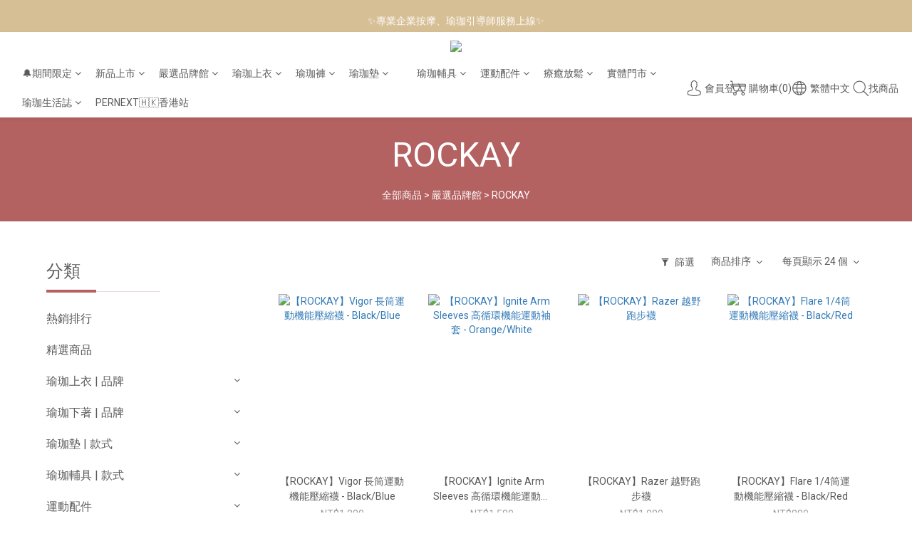

--- FILE ---
content_type: text/html; charset=utf-8
request_url: https://www.nextyogataiwan.com/categories/pernext-rockay-socks
body_size: 127051
content:
<!DOCTYPE html>
<html lang="zh-hant"><head>  <!-- prefetch dns -->
<meta http-equiv="x-dns-prefetch-control" content="on">
<link rel="dns-prefetch" href="https://cdn.shoplineapp.com">
<link rel="preconnect" href="https://cdn.shoplineapp.com" crossorigin>
<link rel="dns-prefetch" href="https://shoplineimg.com">
<link rel="preconnect" href="https://shoplineimg.com">
<link rel="dns-prefetch" href="https://shoplineimg.com">
<link rel="preconnect" href="https://shoplineimg.com" title="image-service-origin">

  <link rel="preload" href="https://cdn.shoplineapp.com/s/javascripts/currencies.js" as="script">





<!-- Wrap what we need here -->


<!-- SEO -->
  
      <title>PERNEXT Sports | Rockay 運動機能壓縮襪</title>

      <meta name="keywords" content="ROCKAY,ROCKAY 台灣,ROCKAY TAIWAN, ROCKAY 襪子,ROCKAY 加壓襪,ROCKAY 腿套,加壓襪,腿套,路跑襪,路跑腿套,馬拉松襪,跑步襪,pernext,足弓襪">

      <meta name="description" content="來自丹麥哥本哈根的超級跑者Daniel Chabert的心血結晶。在世界各地旅行時，Daniel親眼目睹了污染和破壞對地球的傷害，並感到有必要成為改革運動的一份子。Rockay就是從這個願景中誕生的。結合Daniel對運動及環境的熱情，他決定在我們所在的地球上製作最好的機能性運動商品。  採用尖端技術，具有優質的品質和耐用性，但我們堅持可延續性發展和生態實踐的核心價值。從運動動作角度進行設計出驚人的優越產品。我們的設計師與運動員，一起參與開發至完成。">



<!-- Meta -->
  
      <meta property="og:title" content="PERNEXT Sports | Rockay 運動機能壓縮襪"/>

      <meta property="og:url" content="https://www.nextyogataiwan.com/categories/pernext-rockay-socks">
      <link rel="canonical" href="https://www.nextyogataiwan.com/categories/pernext-rockay-socks">
      <meta property="og:description" content="來自丹麥哥本哈根的超級跑者Daniel Chabert的心血結晶。在世界各地旅行時，Daniel親眼目睹了污染和破壞對地球的傷害，並感到有必要成為改革運動的一份子。Rockay就是從這個願景中誕生的。結合Daniel對運動及環境的熱情，他決定在我們所在的地球上製作最好的機能性運動商品。  採用尖端技術，具有優質的品質和耐用性，但我們堅持可延續性發展和生態實踐的核心價值。從運動動作角度進行設計出驚人的優越產品。我們的設計師與運動員，一起參與開發至完成。"/>

  <meta property="og:image" content="https://img.shoplineapp.com/media/image_clips/60799e71a461e20032fc00dc/original.png?1618583152"/>



    <script type="application/ld+json">
    {"@context":"https://schema.org","@type":"WebSite","name":"PERNEXT YOGA","url":"https://www.nextyogataiwan.com"}
    </script>


<!-- locale meta -->


  <meta name="viewport" content="width=device-width, initial-scale=1.0, viewport-fit=cover">
<meta name="mobile-web-app-capable" content="yes">
<meta name="format-detection" content="telephone=no" />
<meta name="google" value="notranslate">

<!-- Shop icon -->
  <link rel="shortcut icon" type="image/png" href="https://img.shoplineapp.com/media/image_clips/6076b477b358c40014471742/original.png?1618392183">




<!--- Site Ownership Data -->
    <meta name="google-site-verification" content="JklciuH8j3U0frQGDve1wKYYTEQN6v8REMqOHyH6VRY">
    <meta name="msvalidate.01" content="5FDC2EAEA33D18D9B4358EDA543EB3C1">
<!--- Site Ownership Data End-->

<!-- Styles -->


        <link rel="stylesheet" media="all" href="https://cdn.shoplineapp.com/assets/common-898e3d282d673c037e3500beff4d8e9de2ee50e01c27252b33520348e0b17da0.css" onload="" />

        <link rel="stylesheet" media="all" href="https://cdn.shoplineapp.com/assets/theme_philia-8f2a7f02a554b9565eabb9845d006914ac7d5585d616bce231405bbbcb49d5df.css" onload="" />


    






  <link rel="stylesheet" media="all" href="https://cdn.shoplineapp.com/packs/css/intl_tel_input-0d9daf73.chunk.css" />








<script type="text/javascript">
  window.mainConfig = JSON.parse('{\"sessionId\":\"\",\"merchantId\":\"59795dee59d524dfce0000a0\",\"appCoreHost\":\"shoplineapp.com\",\"assetHost\":\"https://cdn.shoplineapp.com/packs/\",\"apiBaseUrl\":\"http://shoplineapp.com\",\"eventTrackApi\":\"https://events.shoplytics.com/api\",\"frontCommonsApi\":\"https://front-commons.shoplineapp.com/api\",\"appendToUrl\":\"\",\"env\":\"production\",\"merchantData\":{\"_id\":\"59795dee59d524dfce0000a0\",\"addon_limit_enabled\":false,\"base_country_code\":\"TW\",\"base_currency\":{\"id\":\"twd\",\"iso_code\":\"TWD\",\"alternate_symbol\":\"NT$\",\"name\":\"New Taiwan Dollar\",\"symbol_first\":true,\"subunit_to_unit\":1},\"base_currency_code\":\"TWD\",\"beta_feature_keys\":[\"promotions_setup\",\"promotions_apply\",\"hide_coupon\",\"checkout_v2\"],\"brand_home_url\":\"https://www.nextyogataiwan.com\",\"checkout_setting\":{\"enable_membership_autocheck\":true,\"enable_subscription_autocheck\":true,\"enabled_abandoned_cart_notification\":true,\"enable_sc_fast_checkout\":false,\"multi_checkout\":{\"enabled\":false}},\"current_plan_key\":\"basket\",\"current_theme_key\":\"philia\",\"delivery_option_count\":8,\"enabled_stock_reminder\":true,\"handle\":\"nextyogashop\",\"identifier\":\"\",\"instagram_access_token\":\"IGAANCmQEgNdJBZAGFqQ05INU1heU1wdlVNNE5STGQtNThwM2VueU91X3JmaHVkcERnbERNWEM0VGU0ZAlVwaXhnbVAwMjJvQjVLTWdFWTlpbHBTenpQMUVGSU4yM3A2VmxNVHA2amtRMGpmLWNkaHdRREJB\",\"instagram_id\":\"24169962092604441\",\"invoice_activation\":\"active\",\"is_image_service_enabled\":true,\"mobile_logo_media_url\":\"https://img.shoplineapp.com/media/image_clips/6079138fd15191001d33fa3b/original.png?1618547598\",\"name\":\"PERNEXT YOGA\",\"order_setting\":{\"invoice_activation\":\"active\",\"current_invoice_service_provider\":\"tradevan\",\"short_message_activation\":\"inactive\",\"stock_reminder_activation\":\"true\",\"default_out_of_stock_reminder\":true,\"auto_cancel_expired_orders\":true,\"auto_revert_credit\":true,\"enabled_order_auth_expiry\":false,\"enforce_user_login_on_checkout\":false,\"enabled_abandoned_cart_notification\":true,\"enable_order_split_einvoice_reissue\":true,\"no_duplicate_uniform_invoice\":true,\"checkout_without_email\":false,\"hourly_auto_invoice\":true,\"enabled_location_id\":false,\"enabled_sf_hidden_product_name\":false,\"slp_auto_refund\":false,\"customer_return_order\":{\"enabled\":false,\"available_return_days\":\"7\"},\"customer_cancel_order\":{\"enabled\":true,\"auto_revert_credit\":true},\"custom_fields\":[{\"type\":\"textarea\",\"label\":\"※ 獲得之購物金折抵上限為次筆訂單起，結帳金額的 5%，限於期限內(60天)使用完畢。\\n※ 本館付款方式支援：信用卡、line pay、銀行轉帳、超商代碼繳費。\",\"display_type\":\"text_field\",\"name_translations\":{\"zh-hant\":\"※ 獲得之購物金折抵上限為次筆訂單起，結帳金額的 5%，限於期限內(60天)使用完畢。\\n※ 本館付款方式支援：信用卡、LINE Pay、銀行轉帳、超商代碼繳費。\"},\"hint_translations\":{\"en\":\"\",\"zh-hant\":\"\",\"zh-hk\":\"\",\"zh-cn\":\"\",\"zh-tw\":\"\",\"vi\":\"\",\"ms\":\"\",\"ja\":\"\",\"th\":\"\",\"id\":\"\",\"de\":\"\",\"fr\":\"\"}}],\"invoice\":{\"tax_id\":\"\",\"tax_type\":\"1\"},\"invoice_tradevan\":{\"tax_id\":\"42597207\",\"oversea_tax_type\":\"1\",\"tax_type\":\"1\",\"n_p_o_b_a_n\":{\"name\":\"財團法人羅慧夫顱顏基金會\",\"code\":\"012378\",\"short_name\":\"羅慧夫\",\"tax_id\":\"01024959\",\"county\":\"臺北市\"},\"source\":{\"business_group_code\":\"SL42597207\",\"business_type_code\":\"SLEC1\"}},\"line_messenging\":{\"status\":\"active\"},\"facebook_messenging\":{\"status\":\"active\"},\"status_update_sms\":{\"status\":\"deactivated\"},\"private_info_handle\":{\"enabled\":false,\"custom_fields_enabled\":false}},\"payment_method_count\":16,\"product_setting\":{\"enabled_product_review\":true,\"variation_display\":\"dropdown\",\"price_range_enabled\":true,\"enabled_pos_product_customized_price\":false,\"enabled_pos_product_price_tier\":true,\"preorder_add_to_cart_button_display\":\"depend_on_stock\",\"pos_product_channel_price_status\":\"off\",\"enabled_pos_pinned_product\":true},\"promotion_setting\":{\"one_coupon_limit_enabled\":true,\"show_promotion_reminder\":true,\"show_coupon\":true,\"multi_order_discount_strategy\":\"multi_order_and_tier_promotions\",\"order_promotions_ignore_exclude_product\":true,\"order_gift_exclude_credit_and_point\":true,\"order_gift_threshold_mode\":\"after_all_discounts\",\"order_free_shipping_threshold_mode\":\"after_all_discounts\",\"category_item_gift_threshold_mode\":\"before_discounts\",\"category_item_free_shipping_threshold_mode\":\"before_discounts\"},\"rollout_keys\":[\"2FA_google_authenticator\",\"3_layer_category\",\"3_layer_navigation\",\"3_layer_variation\",\"711_CB_13countries\",\"711_CB_pickup_TH\",\"711_c2b_report_v2\",\"711_cross_delivery\",\"AdminCancelRecurringSubscription_V1\",\"BasketSynchronizedToITC_V1\",\"MC_WA_Template_Management\",\"MC_manual_order\",\"MO_Apply_Coupon_Code\",\"StaffCanBeDeleted_V1\",\"SummaryStatement_V1\",\"UTM_export\",\"UTM_register\",\"abandoned_cart_notification\",\"add_system_fontstyle\",\"add_to_cart_revamp\",\"addon_products_limit_10\",\"addon_products_limit_unlimited\",\"addon_quantity\",\"address_format_batch2\",\"address_format_jp\",\"address_format_my\",\"address_format_us\",\"address_format_vn\",\"admin_app_extension\",\"admin_clientele_profile\",\"admin_custom_domain\",\"admin_image_service\",\"admin_logistic_bank_account\",\"admin_manual_order\",\"admin_realtime\",\"admin_vietnam_dong\",\"admin_whitelist_ip\",\"adminapp_order_form\",\"adminapp_wa_contacts_list\",\"ads_system_new_tab\",\"adyen_my_sc\",\"affiliate_by_product\",\"affiliate_dashboard\",\"affiliate_kol_report\",\"affiliate_kol_report_appstore\",\"alipay_hk_sc\",\"amazon_product_review\",\"android_pos_agent_clockin_n_out\",\"android_pos_purchase_order_partial_in_storage\",\"android_pos_save_send_receipt\",\"android_pos_v2_force_upgrade_version_1-50-0_date_2025-08-30\",\"app_categories_filtering\",\"app_multiplan\",\"app_subscription_prorated_billing\",\"apply_multi_order_discount\",\"apps_store\",\"apps_store_blog\",\"apps_store_fb_comment\",\"apps_store_wishlist\",\"appstore_free_trial\",\"archive_order_data\",\"archive_order_ui\",\"assign_products_to_category\",\"auth_flow_revamp\",\"auto_credit\",\"auto_credit_notify\",\"auto_credit_percentage\",\"auto_credit_recurring\",\"auto_reply_comment\",\"auto_reply_fb\",\"auto_save_sf_plus_address\",\"availability_buy_online_pickup_instore\",\"availability_preview_buy_online_pickup_instore\",\"back_in_stock_appstore\",\"back_in_stock_notify\",\"basket_comparising_link_CNY\",\"basket_comparising_link_HKD\",\"basket_comparising_link_TWD\",\"basket_invoice_field\",\"basket_pricing_page_cny\",\"basket_pricing_page_hkd\",\"basket_pricing_page_myr\",\"basket_pricing_page_sgd\",\"basket_pricing_page_thb\",\"basket_pricing_page_twd\",\"basket_pricing_page_usd\",\"basket_pricing_page_vnd\",\"basket_subscription_coupon\",\"basket_subscription_email\",\"bianco_setting\",\"bidding_select_product\",\"bing_ads\",\"birthday_format_v2\",\"block_gtm_for_lighthouse\",\"blog\",\"blog_app\",\"blog_revamp_admin\",\"blog_revamp_admin_category\",\"blog_revamp_doublewrite\",\"blog_revamp_related_products\",\"blog_revamp_shop_category\",\"blog_revamp_singleread\",\"breadcrumb\",\"broadcast_addfilter\",\"broadcast_advanced_filters\",\"broadcast_analytics\",\"broadcast_center\",\"broadcast_clone\",\"broadcast_email_html\",\"broadcast_facebook_template\",\"broadcast_line_template\",\"broadcast_preset_time\",\"broadcast_to_unsubscribers_sms\",\"broadcast_unsubscribe_email\",\"bulk_action_customer\",\"bulk_action_product\",\"bulk_assign_point\",\"bulk_import_multi_lang\",\"bulk_payment_delivery_setting\",\"bulk_printing_labels_711C2C\",\"bulk_update_dynamic_fields\",\"bulk_update_job\",\"bulk_update_new_fields\",\"bulk_update_product_download_with_filter\",\"bulk_update_tag\",\"bulk_update_tag_enhancement\",\"bundle_add_type\",\"bundle_group\",\"bundle_page\",\"bundle_pricing\",\"bundle_promotion_apply_enhancement\",\"bundle_stackable\",\"buy_at_amazon\",\"buy_button\",\"buy_now_button\",\"buyandget_promotion\",\"callback_service\",\"cancel_order_by_customer\",\"cancel_order_by_customer_v2\",\"cart_addon\",\"cart_addon_condition\",\"cart_addon_limit\",\"cart_use_product_service\",\"cart_uuid\",\"category_banner_multiple\",\"category_limit_unlimited\",\"category_sorting\",\"channel_amazon\",\"channel_fb\",\"channel_integration\",\"channel_line\",\"charge_shipping_fee_by_product_qty\",\"chat_widget\",\"chat_widget_facebook\",\"chat_widget_ig\",\"chat_widget_line\",\"chat_widget_livechat\",\"chat_widget_whatsapp\",\"chatbot_card_carousel\",\"chatbot_card_template\",\"chatbot_image_widget\",\"chatbot_keywords_matching\",\"chatbot_welcome_template\",\"checkout_membercheckbox_toggle\",\"checkout_setting\",\"cn_pricing_page_2019\",\"combine_orders_app\",\"comment_list_export\",\"component_h1_tag\",\"connect_new_facebookpage\",\"consolidated_billing\",\"cookie_consent\",\"country_code\",\"coupon_center_back_to_cart\",\"coupon_notification\",\"coupon_v2\",\"create_staff_revamp\",\"credit_amount_condition_hidden\",\"credit_campaign\",\"credit_condition_5_tier_ec\",\"credit_installment_payment_fee_hidden\",\"credit_point_report\",\"credit_point_triggerpoint\",\"crm_email_custom\",\"crm_notify_preview\",\"crm_sms_custom\",\"crm_sms_notify\",\"cross_shop_tracker\",\"custom_css\",\"custom_home_delivery_tw\",\"custom_notify\",\"custom_order_export\",\"customer_advanced_filter\",\"customer_coupon\",\"customer_custom_field_limit_5\",\"customer_data_secure\",\"customer_edit\",\"customer_export_v2\",\"customer_group\",\"customer_group_analysis\",\"customer_group_broadcast\",\"customer_group_filter_p2\",\"customer_group_filter_p3\",\"customer_group_regenerate\",\"customer_group_sendcoupon\",\"customer_group_smartrfm_filter\",\"customer_import_50000_failure_report\",\"customer_import_v2\",\"customer_import_v3\",\"customer_list\",\"customer_new_report\",\"customer_referral\",\"customer_referral_notify\",\"customer_search_match\",\"customer_tag\",\"dashboard_v2\",\"dashboard_v2_revamp\",\"date_picker_v2\",\"deep_link_support_linepay\",\"deep_link_support_payme\",\"deep_search\",\"default_theme_ultrachic\",\"delivery_time\",\"delivery_time_with_quantity\",\"design_submenu\",\"dev_center_app_store\",\"disable_footer_brand\",\"disable_old_upgrade_reminder\",\"domain_applicable\",\"doris_bien_setting\",\"dusk_setting\",\"ec_order_unlimit\",\"ecpay_expirydate\",\"ecpay_payment_gateway\",\"edit_order_promotion_applied_creditpoint\",\"einvoice_bulk_update\",\"einvoice_edit\",\"einvoice_list_by_day\",\"einvoice_newlogic\",\"einvoice_tradevan\",\"email_credit_expire_notify\",\"email_custom\",\"email_member_forget_password_notify\",\"email_member_register_notify\",\"email_order_notify\",\"email_verification\",\"enable_body_script\",\"enable_calculate_api_promotion_apply\",\"enable_calculate_api_promotion_filter\",\"enable_cart_api\",\"enable_cart_service\",\"enable_corejs_splitting\",\"enable_lazysizes_image_tag\",\"enable_new_css_bundle\",\"enable_order_status_callback_revamp_for_promotion\",\"enable_order_status_callback_revamp_for_storefront\",\"enable_promotion_usage_record\",\"enable_shopjs_splitting\",\"enhanced_catalog_feed\",\"exclude_product\",\"exclude_product_v2\",\"execute_shipment_permission\",\"export_inventory_report_v2\",\"express_cart\",\"express_checkout_pages\",\"extend_reminder\",\"external_redeem_coupon\",\"facebook_ads\",\"facebook_dia\",\"facebook_line_promotion_notify\",\"facebook_login\",\"facebook_messenger_subscription\",\"facebook_notify\",\"facebook_pixel_manager\",\"fb_1on1_chat\",\"fb_broadcast\",\"fb_broadcast_sc\",\"fb_broadcast_sc_p2\",\"fb_comment_app\",\"fb_entrance_optimization\",\"fb_feed_unlimit\",\"fb_group\",\"fb_menu\",\"fb_messenger_onetime_notification\",\"fb_multi_category_feed\",\"fb_offline_conversions_api\",\"fb_pixel_matching\",\"fb_pixel_v2\",\"fb_post_management\",\"fb_product_set\",\"fb_quick_signup_link\",\"fb_shop_now_button\",\"fb_ssapi\",\"fb_sub_button\",\"fb_welcome_msg\",\"fbe_oe\",\"fbe_shop\",\"fbe_v2\",\"fbe_v2_edit\",\"feature_alttag_phase1\",\"feature_alttag_phase2\",\"flash_price_campaign\",\"fm_order_receipt\",\"fmt_c2c_newlabel\",\"fmt_revision\",\"footer_brand\",\"footer_builder\",\"footer_builder_new\",\"form_builder\",\"form_builder_access\",\"form_builder_user_management\",\"form_builder_v2_elements\",\"form_builder_v2_receiver\",\"form_builder_v2_report\",\"freeshipping_promotion_condition\",\"get_coupon\",\"get_promotions_by_cart\",\"gift_promotion_condition\",\"gift_shipping_promotion_discount_condition\",\"gifts_limit_10\",\"gifts_limit_unlimited\",\"gmv_revamp\",\"godaddy\",\"google_ads_api\",\"google_ads_manager\",\"google_analytics_4\",\"google_analytics_manager\",\"google_content_api\",\"google_dynamic_remarketing_tag\",\"google_enhanced_conversions\",\"google_preorder_feed\",\"google_product_category_3rdlayer\",\"google_recaptcha\",\"google_remarketing_manager\",\"google_signup_login\",\"google_tag_manager\",\"gp_tw_sc\",\"group_url_bind_post_live\",\"h2_tag_phase1\",\"hct_logistics_bills_report\",\"hidden_product\",\"hidden_product_p2\",\"hide_credit_point_record_balance\",\"hk_pricing_page_2019\",\"hkd_pricing_page_disabled_2020\",\"ig_browser_notify\",\"ig_live\",\"ig_login_entrance\",\"ig_new_api\",\"image_gallery\",\"image_gallery_p2\",\"image_host_by_region\",\"image_limit_100000\",\"image_limit_30000\",\"image_widget_mobile\",\"inbox_manual_order\",\"inbox_send_cartlink\",\"increase_variation_limit\",\"instagram_create_post\",\"instagram_post_sales\",\"instant_order_form\",\"integrated_label_711\",\"integrated_sfexpress\",\"integration_one\",\"inventory_change_reason\",\"inventory_search_v2\",\"job_api_products_export\",\"job_api_user_export\",\"job_product_import\",\"jquery_v3\",\"kingsman_v2_setting\",\"layout_engine_service_kingsman_blogs\",\"layout_engine_service_kingsman_member_center\",\"layout_engine_service_kingsman_pdp\",\"layout_engine_service_kingsman_plp\",\"layout_engine_service_kingsman_promotions\",\"line_1on1_chat\",\"line_abandon_notification\",\"line_ads_tag\",\"line_broadcast\",\"line_ec\",\"line_in_chat_shopping\",\"line_live\",\"line_login\",\"line_login_mobile\",\"line_point_cpa_tag\",\"line_shopping_new_fields\",\"line_signup\",\"live_after_keyword\",\"live_ai_tag_comments\",\"live_announce_bids\",\"live_announce_buyer\",\"live_bidding\",\"live_broadcast_v2\",\"live_bulk_checkoutlink\",\"live_bulk_edit\",\"live_checkout_notification\",\"live_checkout_notification_all\",\"live_checkout_notification_message\",\"live_comment_discount\",\"live_comment_robot\",\"live_create_product_v2\",\"live_crosspost\",\"live_dashboard_product\",\"live_event_discount\",\"live_exclusive_price\",\"live_fb_group\",\"live_fhd_video\",\"live_general_settings\",\"live_group_event\",\"live_host_panel\",\"live_ig_messenger_broadcast\",\"live_ig_product_recommend\",\"live_im_switch\",\"live_keyword_switch\",\"live_line_broadcast\",\"live_line_management\",\"live_line_multidisplay\",\"live_luckydraw_enhancement\",\"live_messenger_broadcast\",\"live_order_block\",\"live_print_advanced\",\"live_product_recommend\",\"live_shopline_announcement\",\"live_shopline_beauty_filter\",\"live_shopline_keyword\",\"live_shopline_product_card\",\"live_shopline_view\",\"live_shopline_view_marquee\",\"live_show_storefront_facebook\",\"live_show_storefront_shopline\",\"live_stream_settings\",\"locale_revamp\",\"lock_cart_sc_product\",\"logistic_bill_v2_711_b2c\",\"logistic_bill_v2_711_c2c\",\"logo_favicon\",\"luckydraw_products\",\"luckydraw_qualification\",\"manual_activation\",\"manual_order\",\"manual_order_7-11\",\"manual_order_ec_to_sc\",\"manually_bind_post\",\"marketing_affiliate\",\"marketing_affiliate_p2\",\"mc-history-instant\",\"mc_711crossborder\",\"mc_ad_tag\",\"mc_assign_message\",\"mc_auto_bind_member\",\"mc_autoreply_cotent\",\"mc_autoreply_question\",\"mc_autoreply_trigger\",\"mc_broadcast\",\"mc_broadcast_v2\",\"mc_bulk_read\",\"mc_chatbot_template\",\"mc_delete_message\",\"mc_edit_cart\",\"mc_history_instant\",\"mc_history_post\",\"mc_im\",\"mc_inbox_autoreply\",\"mc_input_status\",\"mc_instant_notifications\",\"mc_invoicetitle_optional\",\"mc_keyword_autotagging\",\"mc_line_broadcast\",\"mc_line_broadcast_all_friends\",\"mc_line_cart\",\"mc_logistics_hct\",\"mc_logistics_tcat\",\"mc_manage_blacklist\",\"mc_mark_todo\",\"mc_new_menu\",\"mc_phone_tag\",\"mc_reminder_unpaid\",\"mc_reply_pic\",\"mc_setting_message\",\"mc_setting_orderform\",\"mc_shop_message_refactor\",\"mc_smart_advice\",\"mc_sort_waitingtime\",\"mc_sort_waitingtime_new\",\"mc_tw_invoice\",\"media_gcp_upload\",\"member_center_profile_revamp\",\"member_import_notify\",\"member_info_reward\",\"member_info_reward_subscription\",\"member_password_setup_notify\",\"member_points\",\"member_points_notify\",\"member_price\",\"membership_tier_double_write\",\"membership_tier_notify\",\"membership_tiers\",\"memebr_center_point_credit_revamp\",\"menu_limit_100\",\"menu_limit_unlimited\",\"merchant_automatic_payment_setting\",\"merchant_bills_credits\",\"message_center_v3\",\"message_revamp\",\"mo_remove_discount\",\"mobile_and_email_signup\",\"mobile_signup_p2\",\"modularize_address_format\",\"molpay_credit_card\",\"multi_lang\",\"multicurrency\",\"my_pricing_page_2019\",\"myapp_reauth_alert\",\"myr_pricing_page_disabled_2020\",\"new_app_subscription\",\"new_layout_for_mobile_and_pc\",\"new_onboarding_flow\",\"new_return_management\",\"new_settings_apply_all_promotion\",\"new_signup_flow\",\"new_sinopac_3d\",\"notification_custom_sending_time\",\"npb_theme_philia\",\"npb_widget_font_size_color\",\"ob_revamp\",\"ob_sgstripe\",\"ob_twecpay\",\"oceanpay\",\"old_fbe_removal\",\"onboarding_basketplan\",\"onboarding_handle\",\"one_new_filter\",\"one_page_store\",\"one_page_store_1000\",\"one_page_store_clone\",\"one_page_store_product_set\",\"online_credit_redemption_toggle\",\"online_store_design\",\"online_store_design_setup_guide_basketplan\",\"open_api_management\",\"order_add_to_cart\",\"order_archive_calculation_revamp_crm_amount\",\"order_archive_calculation_revamp_crm_member\",\"order_archive_product_testing\",\"order_archive_testing\",\"order_archive_testing_crm\",\"order_archive_testing_order_details\",\"order_archive_testing_return_order\",\"order_confirmation_slip_upload\",\"order_custom_field_limit_5\",\"order_custom_notify\",\"order_decoupling_product_revamp\",\"order_discount_stackable\",\"order_export_366day\",\"order_export_v2\",\"order_filter_shipped_date\",\"order_message_broadcast\",\"order_new_source\",\"order_promotion_split\",\"order_search_custom_field\",\"order_search_sku\",\"order_select_across_pages\",\"order_sms_notify\",\"order_split\",\"order_status_non_automation\",\"order_status_tag_color\",\"order_tag\",\"orderemail_new_logic\",\"other_custom_notify\",\"out_of_stock_order\",\"page_builder_revamp\",\"page_builder_revamp_theme_setting\",\"page_builder_revamp_theme_setting_initialized\",\"page_builder_section_cache_enabled\",\"page_builder_widget_accordion\",\"page_builder_widget_blog\",\"page_builder_widget_category\",\"page_builder_widget_collage\",\"page_builder_widget_countdown\",\"page_builder_widget_custom_liquid\",\"page_builder_widget_instagram\",\"page_builder_widget_product_text\",\"page_builder_widget_subscription\",\"page_builder_widget_video\",\"page_limit_unlimited\",\"page_view_cache\",\"pakpobox\",\"partial_free_shipping\",\"payme\",\"payment_condition\",\"payment_fee_config\",\"payment_image\",\"payment_slip_notify\",\"paypal_upgrade\",\"pdp_image_lightbox\",\"pdp_image_lightbox_icon\",\"pending_subscription\",\"philia_setting\",\"pickup_remember_store\",\"plp_label_wording\",\"plp_product_seourl\",\"plp_variation_selector\",\"plp_wishlist\",\"point_campaign\",\"point_redeem_to_cash\",\"pos_only_product_settings\",\"pos_retail_store_price\",\"pos_setup_guide_basketplan\",\"post_cancel_connect\",\"post_commerce_stack_comment\",\"post_fanpage_luckydraw\",\"post_fb_group\",\"post_general_setting\",\"post_lock_pd\",\"post_sales_dashboard\",\"postsale_auto_reply\",\"postsale_create_post\",\"postsale_ig_auto_reply\",\"postsales_connect_multiple_posts\",\"preorder_limit\",\"preset_publish\",\"product_available_time\",\"product_cost_permission\",\"product_feed_info\",\"product_feed_manager_availability\",\"product_feed_revamp\",\"product_index_v2\",\"product_info\",\"product_limit_1000\",\"product_limit_unlimited\",\"product_log_v2\",\"product_page_limit_10\",\"product_quantity_update\",\"product_recommendation_abtesting\",\"product_revamp_doublewrite\",\"product_revamp_singleread\",\"product_review_import\",\"product_review_import_installable\",\"product_review_plp\",\"product_review_reward\",\"product_search\",\"product_set_revamp\",\"product_set_v2_enhancement\",\"product_summary\",\"promotion_blacklist\",\"promotion_filter_by_date\",\"promotion_first_purchase\",\"promotion_hour\",\"promotion_limit_10\",\"promotion_limit_100\",\"promotion_limit_unlimited\",\"promotion_minitem\",\"promotion_page\",\"promotion_page_reminder\",\"promotion_page_seo_button\",\"promotion_record_archive_test\",\"promotion_reminder\",\"purchase_limit_campaign\",\"quick_answer\",\"recaptcha_reset_pw\",\"redirect_301_settings\",\"rejected_bill_reminder\",\"remove_fblike_sc\",\"repay_cookie\",\"replace_janus_interface\",\"replace_lms_old_oa_interface\",\"reports\",\"revert_credit\",\"revert_credit_p2\",\"revert_credit_status\",\"sales_dashboard\",\"sangria_setting\",\"sc_advanced_keyword\",\"sc_ai_chat_analysis\",\"sc_ai_suggested_reply\",\"sc_alipay_standard\",\"sc_atm\",\"sc_auto_bind_member\",\"sc_autodetect_address\",\"sc_autodetect_paymentslip\",\"sc_autoreply_icebreaker\",\"sc_broadcast_permissions\",\"sc_clearcart\",\"sc_clearcart_all\",\"sc_comment_label\",\"sc_comment_list\",\"sc_conversations_statistics_sunset\",\"sc_download_adminapp\",\"sc_facebook_broadcast\",\"sc_facebook_live\",\"sc_fb_ig_subscription\",\"sc_gpt_chatsummary\",\"sc_gpt_content_generator\",\"sc_gpt_knowledge_base\",\"sc_group_pm_commentid\",\"sc_group_webhook\",\"sc_intercom\",\"sc_keywords\",\"sc_line_live_pl\",\"sc_list_search\",\"sc_live_line\",\"sc_lock_inventory\",\"sc_manual_order\",\"sc_mc_settings\",\"sc_mo_711emap\",\"sc_order_unlimit\",\"sc_outstock_msg\",\"sc_overall_statistics\",\"sc_overall_statistics_api_v3\",\"sc_overall_statistics_v2\",\"sc_pickup\",\"sc_post_feature\",\"sc_product_set\",\"sc_product_variation\",\"sc_sidebar\",\"sc_similar_question_replies\",\"sc_slp_subscription_promotion\",\"sc_standard\",\"sc_store_pickup\",\"sc_wa_contacts_list\",\"sc_wa_message_report\",\"sc_wa_permissions\",\"scheduled_home_page\",\"search_function_image_gallery\",\"security_center\",\"select_all_customer\",\"select_all_inventory\",\"send_coupon_notification\",\"session_expiration_period\",\"setup_guide_basketplan\",\"sfexpress_centre\",\"sfexpress_eflocker\",\"sfexpress_service\",\"sfexpress_store\",\"sg_onboarding_currency\",\"share_cart_link\",\"shop_builder_plp\",\"shop_category_filter\",\"shop_category_filter_bulk_action\",\"shop_product_search_rate_limit\",\"shop_related_recaptcha\",\"shop_template_advanced_setting\",\"shopback_cashback\",\"shopline_captcha\",\"shopline_email_captcha\",\"shopline_product_reviews\",\"shoplytics_api_ordersales_v4\",\"shoplytics_api_psa_wide_table\",\"shoplytics_benchmark\",\"shoplytics_broadcast_api_v3\",\"shoplytics_channel_store_permission\",\"shoplytics_credit_analysis\",\"shoplytics_customer_refactor_api_v3\",\"shoplytics_date_picker_v2\",\"shoplytics_event_realtime_refactor_api_v3\",\"shoplytics_events_api_v3\",\"shoplytics_export_flex\",\"shoplytics_homepage_v2\",\"shoplytics_invoices_api_v3\",\"shoplytics_lite\",\"shoplytics_membership_tier_growth\",\"shoplytics_orders_api_v3\",\"shoplytics_ordersales_v3\",\"shoplytics_payments_api_v3\",\"shoplytics_pro\",\"shoplytics_product_revamp_api_v3\",\"shoplytics_promotions_api_v3\",\"shoplytics_psa_multi_stores_export\",\"shoplytics_psa_sub_categories\",\"shoplytics_rfim_enhancement_v3\",\"shoplytics_session_metrics\",\"shoplytics_staff_api_v3\",\"shoplytics_to_hd\",\"shopping_session_enabled\",\"signin_register_revamp\",\"skya_setting\",\"sl_admin_inventory_count\",\"sl_admin_inventory_transfer\",\"sl_admin_purchase_order\",\"sl_admin_supplier\",\"sl_logistics_bulk_action\",\"sl_logistics_fmt_freeze\",\"sl_logistics_modularize\",\"sl_payment_alipay\",\"sl_payment_cc\",\"sl_payment_standard_v2\",\"sl_payment_type_check\",\"sl_payments_apple_pay\",\"sl_payments_cc_promo\",\"sl_payments_my_cc\",\"sl_payments_my_fpx\",\"sl_payments_sg_cc\",\"sl_payments_tw_cc\",\"sl_pos\",\"sl_pos_SHOPLINE_Payments_tw\",\"sl_pos_admin\",\"sl_pos_admin_cancel_order\",\"sl_pos_admin_delete_order\",\"sl_pos_admin_inventory_transfer\",\"sl_pos_admin_order_archive_testing\",\"sl_pos_admin_purchase_order\",\"sl_pos_admin_register_shift\",\"sl_pos_admin_staff\",\"sl_pos_agent_by_channel\",\"sl_pos_agent_clockin_n_out\",\"sl_pos_agent_performance\",\"sl_pos_android_A4_printer\",\"sl_pos_android_check_cart_items_with_local_db\",\"sl_pos_android_order_reduction\",\"sl_pos_android_receipt_enhancement\",\"sl_pos_app_order_archive_testing\",\"sl_pos_app_transaction_filter_enhance\",\"sl_pos_apps_store\",\"sl_pos_bugfender_log_reduction\",\"sl_pos_bulk_import_update_enhancement\",\"sl_pos_check_duplicate_create_order\",\"sl_pos_claim_coupon\",\"sl_pos_convert_order_to_cart_by_snapshot\",\"sl_pos_credit_redeem\",\"sl_pos_customerID_duplicate_check\",\"sl_pos_customer_info_enhancement\",\"sl_pos_customer_product_preference\",\"sl_pos_customized_price\",\"sl_pos_disable_touchid_unlock\",\"sl_pos_discount\",\"sl_pos_einvoice_alert\",\"sl_pos_einvoice_refactor\",\"sl_pos_feature_permission\",\"sl_pos_force_upgrade_1-109-0\",\"sl_pos_force_upgrade_1-110-1\",\"sl_pos_free_gifts_promotion\",\"sl_pos_from_Swift_to_OC\",\"sl_pos_iOS_A4_printer\",\"sl_pos_iOS_app_transaction_filter_enhance\",\"sl_pos_iOS_cashier_revamp_cart\",\"sl_pos_iOS_cashier_revamp_product_list\",\"sl_pos_iPadOS_version_upgrade_remind_16_0_0\",\"sl_pos_initiate_couchbase\",\"sl_pos_inventory_count\",\"sl_pos_inventory_count_difference_reason\",\"sl_pos_inventory_count_for_selected_products\",\"sl_pos_inventory_feature_module\",\"sl_pos_inventory_transfer_app_can_create_note_date\",\"sl_pos_inventory_transfer_insert_enhancement\",\"sl_pos_inventory_transfer_request\",\"sl_pos_invoice_carrier_scan\",\"sl_pos_invoice_product_name_filter\",\"sl_pos_invoice_swiftUI_revamp\",\"sl_pos_invoice_toast_show\",\"sl_pos_ios_receipt_info_enhancement\",\"sl_pos_ios_small_label_enhancement\",\"sl_pos_ios_version_upgrade_remind\",\"sl_pos_itc\",\"sl_pos_logo_terms_and_condition\",\"sl_pos_member_points\",\"sl_pos_member_price\",\"sl_pos_multiple_payments\",\"sl_pos_new_report_customer_analysis\",\"sl_pos_new_report_daily_payment_methods\",\"sl_pos_new_report_overview\",\"sl_pos_new_report_product_preorder\",\"sl_pos_new_report_transaction_detail\",\"sl_pos_no_minimum_age\",\"sl_pos_one_einvoice_setting\",\"sl_pos_order_reduction\",\"sl_pos_order_refactor_admin\",\"sl_pos_order_upload_using_pos_service\",\"sl_pos_partial_return\",\"sl_pos_password_setting_refactor\",\"sl_pos_payment\",\"sl_pos_payment_method_picture\",\"sl_pos_payment_method_prioritized_and_hidden\",\"sl_pos_payoff_preorder\",\"sl_pos_pin_products\",\"sl_pos_price_by_channel\",\"sl_pos_product_add_to_cart_refactor\",\"sl_pos_product_set\",\"sl_pos_product_variation_ui\",\"sl_pos_promotion\",\"sl_pos_promotion_by_channel\",\"sl_pos_purchase_order_onlinestore\",\"sl_pos_purchase_order_partial_in_storage\",\"sl_pos_receipt_enhancement\",\"sl_pos_receipt_information\",\"sl_pos_receipt_preorder_return_enhancement\",\"sl_pos_receipt_setting_by_channel\",\"sl_pos_receipt_swiftUI_revamp\",\"sl_pos_register_shift\",\"sl_pos_report_shoplytics_psi\",\"sl_pos_revert_credit\",\"sl_pos_save_send_receipt\",\"sl_pos_shopline_payment_invoice_new_flow\",\"sl_pos_show_coupon\",\"sl_pos_stock_refactor\",\"sl_pos_supplier_refactor\",\"sl_pos_terminal_bills\",\"sl_pos_terminal_settlement\",\"sl_pos_terminal_tw\",\"sl_pos_toast_revamp\",\"sl_pos_transaction_conflict\",\"sl_pos_transaction_view_admin\",\"sl_pos_transfer_onlinestore\",\"sl_pos_user_permission\",\"sl_pos_variation_setting_refactor\",\"sl_purchase_order_search_create_enhancement\",\"slp_bank_promotion\",\"slp_product_subscription\",\"slp_remember_credit_card\",\"slp_swap\",\"smart_omo_appstore\",\"smart_omo_credits\",\"smart_omo_customer_tag_note\",\"smart_omo_express_cart\",\"smart_omo_points\",\"smart_omo_redeem_coupon\",\"smart_omo_send_coupon\",\"smart_omo_show_coupon\",\"smart_product_recommendation\",\"smart_product_recommendation_plus\",\"smart_product_recommendation_regular\",\"smart_recommended_related_products\",\"sms_broadcast\",\"sms_custom\",\"sms_with_shop_name\",\"social_channel_revamp\",\"social_channel_user\",\"social_name_in_order\",\"split_order_applied_creditpoint\",\"sso_lang_th\",\"sso_lang_vi\",\"staff_elasticsearch\",\"staff_limit_5\",\"staff_limit_unlimited\",\"staff_service_migration\",\"static_resource_host_by_region\",\"stop_slp_approvedemail\",\"store_crm_pwa\",\"store_pick_up\",\"store_referral_export_import\",\"store_referral_setting\",\"storefront_app_extension\",\"storefront_return\",\"stripe_3d_secure\",\"stripe_3ds_cny\",\"stripe_3ds_hkd\",\"stripe_3ds_myr\",\"stripe_3ds_sgd\",\"stripe_3ds_thb\",\"stripe_3ds_usd\",\"stripe_3ds_vnd\",\"stripe_google_pay\",\"stripe_payment_intents\",\"stripe_radar\",\"stripe_subscription_my_account\",\"structured_data\",\"studio_livestream\",\"sub_sgstripe\",\"subscription_config_edit\",\"subscription_config_edit_delivery_payment\",\"subscription_currency\",\"subscription_order_expire_notify\",\"subscription_order_notify\",\"subscription_product\",\"subscription_promotion\",\"tappay_3D_secure\",\"tappay_sdk_v2_3_2\",\"tappay_sdk_v3\",\"tax_inclusive_setting\",\"taxes_settings\",\"tcat_711pickup_sl_logisitics\",\"tcat_logistics_bills_report\",\"tcat_newlabel\",\"th_pricing_page_2020\",\"thb_pricing_page_disabled_2020\",\"theme_bianco\",\"theme_doris_bien\",\"theme_kingsman_v2\",\"theme_level_3\",\"theme_sangria\",\"theme_ultrachic\",\"tier_birthday_credit\",\"tier_member_points\",\"tier_member_price\",\"tier_reward_app_availability\",\"tier_reward_app_installation\",\"tier_reward_app_p2\",\"tier_reward_credit\",\"tnc-checkbox\",\"toggle_mobile_category\",\"tw_app_shopback_cashback\",\"tw_fm_sms\",\"tw_pricing_page_2019\",\"tw_stripe_subscription\",\"twd_pricing_page_disabled_2020\",\"uc_integration\",\"uc_v2_endpoints\",\"ultra_setting\",\"unified_admin\",\"use_ngram_for_order_search\",\"user_center_social_channel\",\"user_credits\",\"variant_image_selector\",\"variant_saleprice_cost_weight\",\"variation_label_swatches\",\"varm_setting\",\"vn_pricing_page_2020\",\"vnd_pricing_page_disabled_2020\",\"wa_broadcast_customer_group\",\"wa_system_template\",\"wa_template_custom_content\",\"whatsapp_accept_marketing\",\"whatsapp_catalog\",\"whatsapp_extension\",\"whatsapp_order_form\",\"whatsapp_orderstatus_toggle\",\"wishlist_app\",\"yahoo_dot\",\"youtube_live_shopping\",\"zotabox_installable\"],\"shop_default_home_url\":\"https://nextyogashop.shoplineapp.com\",\"shop_status\":\"open\",\"show_sold_out\":true,\"sl_payment_merchant_id\":\"1273879413443946496\",\"supported_languages\":[\"en\",\"zh-hant\"],\"tags\":[\"sport\"],\"time_zone\":\"Asia/Taipei\",\"updated_at\":\"2026-01-25T06:02:37.177Z\",\"user_setting\":{\"_id\":\"59795dee59d524dfce0000a3\",\"created_at\":\"2017-07-27T03:28:46.566Z\",\"data\":{\"login_lambda_callback_function_name\":\"\",\"general_fields\":[{\"type\":\"gender\",\"options\":{\"order\":{\"include\":\"false\",\"required\":\"false\"},\"signup\":{\"include\":\"true\",\"required\":\"true\"},\"profile\":{\"include\":\"true\",\"required\":\"true\"}}},{\"type\":\"birthday\",\"options\":{\"order\":{\"include\":\"false\",\"required\":\"false\"},\"signup\":{\"include\":\"true\",\"required\":\"true\"},\"profile\":{\"include\":\"true\",\"required\":\"true\"}}}],\"minimum_age_limit\":\"13\",\"custom_fields\":[{\"type\":\"text\",\"name_translations\":{\"zh-hant\":\"請問您從哪個媒體知道PERNEXT YOGA?\"},\"options\":{\"order\":{\"include\":\"true\",\"required\":\"false\"},\"signup\":{\"include\":\"true\",\"required\":\"false\"},\"profile\":{\"include\":\"false\",\"required\":\"false\"}},\"field_id\":\"5979c07959d524dff0000f22\",\"hint_translations\":{\"zh-hant\":\"FB, IG, Google, Yahoo, LINE, 網紅, 回購\"}}],\"facebook_login\":{\"status\":\"active\",\"app_id\":\"209425370242287\"},\"enable_facebook_comment\":{\"status\":\"active\"},\"facebook_comment\":\"\",\"line_login\":{\"status\":\"active\"},\"recaptcha_signup\":{\"status\":\"false\",\"site_key\":\"\"},\"email_verification\":{\"status\":\"false\"},\"login_with_verification\":{\"status\":\"false\"},\"upgrade_reminder\":{\"status\":\"active\"},\"enable_member_point\":true,\"enable_user_credit\":true,\"user_credit_expired\":{\"sms\":{\"status\":\"inactive\"},\"email\":{\"status\":\"active\"}},\"coupon_before_start\":{\"sms\":{\"status\":\"inactive\"},\"email\":{\"status\":\"active\"},\"line_mes_api\":{\"status\":\"inactive\"}},\"coupon_before_end\":{\"sms\":{\"status\":\"inactive\"},\"email\":{\"status\":\"active\"},\"line_mes_api\":{\"status\":\"inactive\"}},\"signup_method\":\"email\",\"sms_verification\":{\"status\":\"false\"},\"member_info_reward\":{\"enabled\":false,\"coupons\":{\"enabled\":false}},\"send_birthday_credit_period\":\"daily\"},\"item_type\":\"\",\"key\":\"users\",\"name\":null,\"owner_id\":\"59795dee59d524dfce0000a0\",\"owner_type\":\"Merchant\",\"publish_status\":\"published\",\"status\":\"active\",\"updated_at\":\"2025-08-27T03:20:28.035Z\",\"value\":null}},\"localeData\":{\"loadedLanguage\":{\"name\":\"繁體中文\",\"code\":\"zh-hant\"},\"supportedLocales\":[{\"name\":\"English\",\"code\":\"en\"},{\"name\":\"繁體中文\",\"code\":\"zh-hant\"}]},\"currentUser\":null,\"themeSettings\":{\"theme_color\":\"rebel.pink\",\"background_pattern\":\"bg.halftone.red\",\"categories_collapsed\":true,\"image_fill\":false,\"is_multicurrency_enabled\":false,\"category_page\":\"24\",\"mobile_categories_collapsed\":true,\"enabled_quick_cart\":false,\"show_promotions_on_product\":true,\"hide_language_selector\":false,\"opens_in_new_tab\":false,\"enabled_wish_list\":true,\"goto_top\":true,\"mobile_categories_removed\":true,\"enabled_sort_by_sold\":true,\"buy_now_background\":\"b36161\",\"buy_now_button\":{\"enabled\":true,\"color\":\"C55055\"},\"plp_wishlist\":true,\"variation_image_selector_enabled\":true,\"variation_image_selector_variation\":1,\"plp_variation_selector\":{\"enabled\":true,\"show_variation\":1},\"enable_gdpr_cookies_banner\":false,\"hide_share_buttons\":true,\"page_background\":\"ffffff\",\"page_text\":\"5b5959\",\"page_text_link\":\"5b5959\",\"announcement_background\":\"d7bf95\",\"announcement_text\":\"FFFFFF\",\"header_background\":\"ffffff\",\"header_text\":\"5b5959\",\"header_icon\":\"5b5959\",\"primary_background\":\"b36161\",\"primary_text\":\"FFFFFF\",\"buy_now_text\":\"FFFFFF\",\"footer_background\":\"d7bf95\",\"footer_text\":\"ffffff\",\"footer_icon\":\"ffffff\",\"copyright_text\":\"ffffff\",\"font_title\":\"Roboto\",\"font_size_title\":\"0.8\",\"font_paragraph\":\"Roboto\",\"font_size_paragraph\":\"1\",\"updated_with_new_page_builder\":true,\"messages_enabled\":false,\"hide_languages\":\"\",\"copyright_background\":\"b36161\",\"anti_fraud_background\":\"b36161\",\"product_promotion_label_background\":\"b36161\"},\"isMultiCurrencyEnabled\":true,\"features\":{\"plans\":{\"free\":{\"member_price\":false,\"cart_addon\":false,\"google_analytics_ecommerce\":false,\"membership\":false,\"shopline_logo\":true,\"user_credit\":{\"manaul\":false,\"auto\":false},\"variant_image_selector\":false},\"standard\":{\"member_price\":false,\"cart_addon\":false,\"google_analytics_ecommerce\":false,\"membership\":false,\"shopline_logo\":true,\"user_credit\":{\"manaul\":false,\"auto\":false},\"variant_image_selector\":false},\"starter\":{\"member_price\":false,\"cart_addon\":false,\"google_analytics_ecommerce\":false,\"membership\":false,\"shopline_logo\":true,\"user_credit\":{\"manaul\":false,\"auto\":false},\"variant_image_selector\":false},\"pro\":{\"member_price\":false,\"cart_addon\":false,\"google_analytics_ecommerce\":false,\"membership\":false,\"shopline_logo\":false,\"user_credit\":{\"manaul\":false,\"auto\":false},\"variant_image_selector\":false},\"business\":{\"member_price\":false,\"cart_addon\":false,\"google_analytics_ecommerce\":true,\"membership\":true,\"shopline_logo\":false,\"user_credit\":{\"manaul\":false,\"auto\":false},\"facebook_comments_plugin\":true,\"variant_image_selector\":false},\"basic\":{\"member_price\":false,\"cart_addon\":false,\"google_analytics_ecommerce\":false,\"membership\":false,\"shopline_logo\":false,\"user_credit\":{\"manaul\":false,\"auto\":false},\"variant_image_selector\":false},\"basic2018\":{\"member_price\":false,\"cart_addon\":false,\"google_analytics_ecommerce\":false,\"membership\":false,\"shopline_logo\":true,\"user_credit\":{\"manaul\":false,\"auto\":false},\"variant_image_selector\":false},\"sc\":{\"member_price\":false,\"cart_addon\":false,\"google_analytics_ecommerce\":true,\"membership\":false,\"shopline_logo\":true,\"user_credit\":{\"manaul\":false,\"auto\":false},\"facebook_comments_plugin\":true,\"facebook_chat_plugin\":true,\"variant_image_selector\":false},\"advanced\":{\"member_price\":false,\"cart_addon\":false,\"google_analytics_ecommerce\":true,\"membership\":false,\"shopline_logo\":false,\"user_credit\":{\"manaul\":false,\"auto\":false},\"facebook_comments_plugin\":true,\"facebook_chat_plugin\":true,\"variant_image_selector\":false},\"premium\":{\"member_price\":true,\"cart_addon\":true,\"google_analytics_ecommerce\":true,\"membership\":true,\"shopline_logo\":false,\"user_credit\":{\"manaul\":true,\"auto\":true},\"google_dynamic_remarketing\":true,\"facebook_comments_plugin\":true,\"facebook_chat_plugin\":true,\"wish_list\":true,\"facebook_messenger_subscription\":true,\"product_feed\":true,\"express_checkout\":true,\"variant_image_selector\":true},\"enterprise\":{\"member_price\":true,\"cart_addon\":true,\"google_analytics_ecommerce\":true,\"membership\":true,\"shopline_logo\":false,\"user_credit\":{\"manaul\":true,\"auto\":true},\"google_dynamic_remarketing\":true,\"facebook_comments_plugin\":true,\"facebook_chat_plugin\":true,\"wish_list\":true,\"facebook_messenger_subscription\":true,\"product_feed\":true,\"express_checkout\":true,\"variant_image_selector\":true},\"crossborder\":{\"member_price\":true,\"cart_addon\":true,\"google_analytics_ecommerce\":true,\"membership\":true,\"shopline_logo\":false,\"user_credit\":{\"manaul\":true,\"auto\":true},\"google_dynamic_remarketing\":true,\"facebook_comments_plugin\":true,\"facebook_chat_plugin\":true,\"wish_list\":true,\"facebook_messenger_subscription\":true,\"product_feed\":true,\"express_checkout\":true,\"variant_image_selector\":true},\"o2o\":{\"member_price\":true,\"cart_addon\":true,\"google_analytics_ecommerce\":true,\"membership\":true,\"shopline_logo\":false,\"user_credit\":{\"manaul\":true,\"auto\":true},\"google_dynamic_remarketing\":true,\"facebook_comments_plugin\":true,\"facebook_chat_plugin\":true,\"wish_list\":true,\"facebook_messenger_subscription\":true,\"product_feed\":true,\"express_checkout\":true,\"subscription_product\":true,\"variant_image_selector\":true}}},\"requestCountry\":\"US\",\"trackerEventData\":{\"Category ID\":\"624eb1d7b12b8e001548c94b\"},\"isRecaptchaEnabled\":false,\"isRecaptchaEnterprise\":true,\"recaptchaEnterpriseSiteKey\":\"6LeMcv0hAAAAADjAJkgZLpvEiuc6migO0KyLEadr\",\"recaptchaEnterpriseCheckboxSiteKey\":\"6LfQVEEoAAAAAAzllcvUxDYhfywH7-aY52nsJ2cK\",\"recaptchaSiteKey\":\"6LeMcv0hAAAAADjAJkgZLpvEiuc6migO0KyLEadr\",\"currencyData\":{\"supportedCurrencies\":[{\"name\":\"$ HKD\",\"symbol\":\"$\",\"iso_code\":\"hkd\"},{\"name\":\"P MOP\",\"symbol\":\"P\",\"iso_code\":\"mop\"},{\"name\":\"¥ CNY\",\"symbol\":\"¥\",\"iso_code\":\"cny\"},{\"name\":\"$ TWD\",\"symbol\":\"$\",\"iso_code\":\"twd\"},{\"name\":\"$ USD\",\"symbol\":\"$\",\"iso_code\":\"usd\"},{\"name\":\"$ SGD\",\"symbol\":\"$\",\"iso_code\":\"sgd\"},{\"name\":\"€ EUR\",\"symbol\":\"€\",\"iso_code\":\"eur\"},{\"name\":\"$ AUD\",\"symbol\":\"$\",\"iso_code\":\"aud\"},{\"name\":\"£ GBP\",\"symbol\":\"£\",\"iso_code\":\"gbp\"},{\"name\":\"₱ PHP\",\"symbol\":\"₱\",\"iso_code\":\"php\"},{\"name\":\"RM MYR\",\"symbol\":\"RM\",\"iso_code\":\"myr\"},{\"name\":\"฿ THB\",\"symbol\":\"฿\",\"iso_code\":\"thb\"},{\"name\":\"د.إ AED\",\"symbol\":\"د.إ\",\"iso_code\":\"aed\"},{\"name\":\"¥ JPY\",\"symbol\":\"¥\",\"iso_code\":\"jpy\"},{\"name\":\"$ BND\",\"symbol\":\"$\",\"iso_code\":\"bnd\"},{\"name\":\"₩ KRW\",\"symbol\":\"₩\",\"iso_code\":\"krw\"},{\"name\":\"Rp IDR\",\"symbol\":\"Rp\",\"iso_code\":\"idr\"},{\"name\":\"₫ VND\",\"symbol\":\"₫\",\"iso_code\":\"vnd\"},{\"name\":\"$ CAD\",\"symbol\":\"$\",\"iso_code\":\"cad\"}],\"requestCountryCurrencyCode\":\"TWD\"},\"previousUrl\":\"\",\"checkoutLandingPath\":\"/cart\",\"webpSupported\":true,\"pageType\":\"products-index\",\"paypalCnClientId\":\"AYVtr8kMzEyRCw725vQM_-hheFyo1FuWeaup4KPSvU1gg44L-NG5e2PNcwGnMo2MLCzGRg4eVHJhuqBP\",\"efoxPayVersion\":\"1.0.60\",\"universalPaymentSDKUrl\":\"https://cdn.myshopline.com\",\"shoplinePaymentCashierSDKUrl\":\"https://cdn.myshopline.com/pay/paymentElement/1.7.1/index.js\",\"shoplinePaymentV2Env\":\"prod\",\"shoplinePaymentGatewayEnv\":\"prod\",\"currentPath\":\"/categories/pernext-rockay-socks\",\"isExceedCartLimitation\":null,\"familyMartEnv\":\"prod\",\"familyMartConfig\":{\"cvsname\":\"familymart.shoplineapp.com\"},\"familyMartFrozenConfig\":{\"cvsname\":\"familymartfreeze.shoplineapp.com\",\"cvslink\":\"https://familymartfreeze.shoplineapp.com/familymart_freeze_callback\",\"emap\":\"https://ecmfme.map.com.tw/ReceiveOrderInfo.aspx\"},\"pageIdentifier\":\"category\",\"staticResourceHost\":\"https://static.shoplineapp.com/\",\"facebookAppId\":\"467428936681900\",\"facebookSdkVersion\":\"v2.7\",\"criteoAccountId\":null,\"criteoEmail\":null,\"shoplineCaptchaEnv\":\"prod\",\"shoplineCaptchaPublicKey\":\"MIGfMA0GCSqGSIb3DQEBAQUAA4GNADCBiQKBgQCUXpOVJR72RcVR8To9lTILfKJnfTp+f69D2azJDN5U9FqcZhdYfrBegVRKxuhkwdn1uu6Er9PWV4Tp8tRuHYnlU+U72NRpb0S3fmToXL3KMKw/4qu2B3EWtxeh/6GPh3leTvMteZpGRntMVmJCJdS8PY1CG0w6QzZZ5raGKXQc2QIDAQAB\",\"defaultBlockedSmsCountries\":\"PS,MG,KE,AO,KG,UG,AZ,ZW,TJ,NG,GT,DZ,BD,BY,AF,LK,MA,EH,MM,EG,LV,OM,LT,UA,RU,KZ,KH,LY,ML,MW,IR,EE\"}');
</script>

  <script
    src="https://browser.sentry-cdn.com/6.8.0/bundle.tracing.min.js"
    integrity="sha384-PEpz3oi70IBfja8491RPjqj38s8lBU9qHRh+tBurFb6XNetbdvlRXlshYnKzMB0U"
    crossorigin="anonymous"
    defer
  ></script>
  <script
    src="https://browser.sentry-cdn.com/6.8.0/captureconsole.min.js"
    integrity="sha384-FJ5n80A08NroQF9DJzikUUhiCaQT2rTIYeJyHytczDDbIiejfcCzBR5lQK4AnmVt"
    crossorigin="anonymous"
    defer
  ></script>

<script>
  function sriOnError (event) {
    if (window.Sentry) window.Sentry.captureException(event);

    var script = document.createElement('script');
    var srcDomain = new URL(this.src).origin;
    script.src = this.src.replace(srcDomain, '');
    if (this.defer) script.setAttribute("defer", "defer");
    document.getElementsByTagName('head')[0].insertBefore(script, null);
  }
</script>

<script>window.lazySizesConfig={},Object.assign(window.lazySizesConfig,{lazyClass:"sl-lazy",loadingClass:"sl-lazyloading",loadedClass:"sl-lazyloaded",preloadClass:"sl-lazypreload",errorClass:"sl-lazyerror",iframeLoadMode:"1",loadHidden:!1});</script>
<script>!function(e,t){var a=t(e,e.document,Date);e.lazySizes=a,"object"==typeof module&&module.exports&&(module.exports=a)}("undefined"!=typeof window?window:{},function(e,t,a){"use strict";var n,i;if(function(){var t,a={lazyClass:"lazyload",loadedClass:"lazyloaded",loadingClass:"lazyloading",preloadClass:"lazypreload",errorClass:"lazyerror",autosizesClass:"lazyautosizes",fastLoadedClass:"ls-is-cached",iframeLoadMode:0,srcAttr:"data-src",srcsetAttr:"data-srcset",sizesAttr:"data-sizes",minSize:40,customMedia:{},init:!0,expFactor:1.5,hFac:.8,loadMode:2,loadHidden:!0,ricTimeout:0,throttleDelay:125};for(t in i=e.lazySizesConfig||e.lazysizesConfig||{},a)t in i||(i[t]=a[t])}(),!t||!t.getElementsByClassName)return{init:function(){},cfg:i,noSupport:!0};var s,o,r,l,c,d,u,f,m,y,h,z,g,v,p,C,b,A,E,_,w,M,N,x,L,W,S,B,T,F,R,D,k,H,O,P,$,q,I,U,j,G,J,K,Q,V=t.documentElement,X=e.HTMLPictureElement,Y="addEventListener",Z="getAttribute",ee=e[Y].bind(e),te=e.setTimeout,ae=e.requestAnimationFrame||te,ne=e.requestIdleCallback,ie=/^picture$/i,se=["load","error","lazyincluded","_lazyloaded"],oe={},re=Array.prototype.forEach,le=function(e,t){return oe[t]||(oe[t]=new RegExp("(\\s|^)"+t+"(\\s|$)")),oe[t].test(e[Z]("class")||"")&&oe[t]},ce=function(e,t){le(e,t)||e.setAttribute("class",(e[Z]("class")||"").trim()+" "+t)},de=function(e,t){var a;(a=le(e,t))&&e.setAttribute("class",(e[Z]("class")||"").replace(a," "))},ue=function(e,t,a){var n=a?Y:"removeEventListener";a&&ue(e,t),se.forEach(function(a){e[n](a,t)})},fe=function(e,a,i,s,o){var r=t.createEvent("Event");return i||(i={}),i.instance=n,r.initEvent(a,!s,!o),r.detail=i,e.dispatchEvent(r),r},me=function(t,a){var n;!X&&(n=e.picturefill||i.pf)?(a&&a.src&&!t[Z]("srcset")&&t.setAttribute("srcset",a.src),n({reevaluate:!0,elements:[t]})):a&&a.src&&(t.src=a.src)},ye=function(e,t){return(getComputedStyle(e,null)||{})[t]},he=function(e,t,a){for(a=a||e.offsetWidth;a<i.minSize&&t&&!e._lazysizesWidth;)a=t.offsetWidth,t=t.parentNode;return a},ze=(l=[],c=r=[],d=function(){var e=c;for(c=r.length?l:r,s=!0,o=!1;e.length;)e.shift()();s=!1},u=function(e,a){s&&!a?e.apply(this,arguments):(c.push(e),o||(o=!0,(t.hidden?te:ae)(d)))},u._lsFlush=d,u),ge=function(e,t){return t?function(){ze(e)}:function(){var t=this,a=arguments;ze(function(){e.apply(t,a)})}},ve=function(e){var t,n=0,s=i.throttleDelay,o=i.ricTimeout,r=function(){t=!1,n=a.now(),e()},l=ne&&o>49?function(){ne(r,{timeout:o}),o!==i.ricTimeout&&(o=i.ricTimeout)}:ge(function(){te(r)},!0);return function(e){var i;(e=!0===e)&&(o=33),t||(t=!0,(i=s-(a.now()-n))<0&&(i=0),e||i<9?l():te(l,i))}},pe=function(e){var t,n,i=99,s=function(){t=null,e()},o=function(){var e=a.now()-n;e<i?te(o,i-e):(ne||s)(s)};return function(){n=a.now(),t||(t=te(o,i))}},Ce=(_=/^img$/i,w=/^iframe$/i,M="onscroll"in e&&!/(gle|ing)bot/.test(navigator.userAgent),N=0,x=0,L=0,W=-1,S=function(e){L--,(!e||L<0||!e.target)&&(L=0)},B=function(e){return null==E&&(E="hidden"==ye(t.body,"visibility")),E||!("hidden"==ye(e.parentNode,"visibility")&&"hidden"==ye(e,"visibility"))},T=function(e,a){var n,i=e,s=B(e);for(p-=a,A+=a,C-=a,b+=a;s&&(i=i.offsetParent)&&i!=t.body&&i!=V;)(s=(ye(i,"opacity")||1)>0)&&"visible"!=ye(i,"overflow")&&(n=i.getBoundingClientRect(),s=b>n.left&&C<n.right&&A>n.top-1&&p<n.bottom+1);return s},R=ve(F=function(){var e,a,s,o,r,l,c,d,u,y,z,_,w=n.elements;if(n.extraElements&&n.extraElements.length>0&&(w=Array.from(w).concat(n.extraElements)),(h=i.loadMode)&&L<8&&(e=w.length)){for(a=0,W++;a<e;a++)if(w[a]&&!w[a]._lazyRace)if(!M||n.prematureUnveil&&n.prematureUnveil(w[a]))q(w[a]);else if((d=w[a][Z]("data-expand"))&&(l=1*d)||(l=x),y||(y=!i.expand||i.expand<1?V.clientHeight>500&&V.clientWidth>500?500:370:i.expand,n._defEx=y,z=y*i.expFactor,_=i.hFac,E=null,x<z&&L<1&&W>2&&h>2&&!t.hidden?(x=z,W=0):x=h>1&&W>1&&L<6?y:N),u!==l&&(g=innerWidth+l*_,v=innerHeight+l,c=-1*l,u=l),s=w[a].getBoundingClientRect(),(A=s.bottom)>=c&&(p=s.top)<=v&&(b=s.right)>=c*_&&(C=s.left)<=g&&(A||b||C||p)&&(i.loadHidden||B(w[a]))&&(m&&L<3&&!d&&(h<3||W<4)||T(w[a],l))){if(q(w[a]),r=!0,L>9)break}else!r&&m&&!o&&L<4&&W<4&&h>2&&(f[0]||i.preloadAfterLoad)&&(f[0]||!d&&(A||b||C||p||"auto"!=w[a][Z](i.sizesAttr)))&&(o=f[0]||w[a]);o&&!r&&q(o)}}),k=ge(D=function(e){var t=e.target;t._lazyCache?delete t._lazyCache:(S(e),ce(t,i.loadedClass),de(t,i.loadingClass),ue(t,H),fe(t,"lazyloaded"))}),H=function(e){k({target:e.target})},O=function(e,t){var a=e.getAttribute("data-load-mode")||i.iframeLoadMode;0==a?e.contentWindow.location.replace(t):1==a&&(e.src=t)},P=function(e){var t,a=e[Z](i.srcsetAttr);(t=i.customMedia[e[Z]("data-media")||e[Z]("media")])&&e.setAttribute("media",t),a&&e.setAttribute("srcset",a)},$=ge(function(e,t,a,n,s){var o,r,l,c,d,u;(d=fe(e,"lazybeforeunveil",t)).defaultPrevented||(n&&(a?ce(e,i.autosizesClass):e.setAttribute("sizes",n)),r=e[Z](i.srcsetAttr),o=e[Z](i.srcAttr),s&&(c=(l=e.parentNode)&&ie.test(l.nodeName||"")),u=t.firesLoad||"src"in e&&(r||o||c),d={target:e},ce(e,i.loadingClass),u&&(clearTimeout(y),y=te(S,2500),ue(e,H,!0)),c&&re.call(l.getElementsByTagName("source"),P),r?e.setAttribute("srcset",r):o&&!c&&(w.test(e.nodeName)?O(e,o):e.src=o),s&&(r||c)&&me(e,{src:o})),e._lazyRace&&delete e._lazyRace,de(e,i.lazyClass),ze(function(){var t=e.complete&&e.naturalWidth>1;u&&!t||(t&&ce(e,i.fastLoadedClass),D(d),e._lazyCache=!0,te(function(){"_lazyCache"in e&&delete e._lazyCache},9)),"lazy"==e.loading&&L--},!0)}),q=function(e){if(!e._lazyRace){var t,a=_.test(e.nodeName),n=a&&(e[Z](i.sizesAttr)||e[Z]("sizes")),s="auto"==n;(!s&&m||!a||!e[Z]("src")&&!e.srcset||e.complete||le(e,i.errorClass)||!le(e,i.lazyClass))&&(t=fe(e,"lazyunveilread").detail,s&&be.updateElem(e,!0,e.offsetWidth),e._lazyRace=!0,L++,$(e,t,s,n,a))}},I=pe(function(){i.loadMode=3,R()}),j=function(){m||(a.now()-z<999?te(j,999):(m=!0,i.loadMode=3,R(),ee("scroll",U,!0)))},{_:function(){z=a.now(),n.elements=t.getElementsByClassName(i.lazyClass),f=t.getElementsByClassName(i.lazyClass+" "+i.preloadClass),ee("scroll",R,!0),ee("resize",R,!0),ee("pageshow",function(e){if(e.persisted){var a=t.querySelectorAll("."+i.loadingClass);a.length&&a.forEach&&ae(function(){a.forEach(function(e){e.complete&&q(e)})})}}),e.MutationObserver?new MutationObserver(R).observe(V,{childList:!0,subtree:!0,attributes:!0}):(V[Y]("DOMNodeInserted",R,!0),V[Y]("DOMAttrModified",R,!0),setInterval(R,999)),ee("hashchange",R,!0),["focus","mouseover","click","load","transitionend","animationend"].forEach(function(e){t[Y](e,R,!0)}),/d$|^c/.test(t.readyState)?j():(ee("load",j),t[Y]("DOMContentLoaded",R),te(j,2e4)),n.elements.length?(F(),ze._lsFlush()):R()},checkElems:R,unveil:q,_aLSL:U=function(){3==i.loadMode&&(i.loadMode=2),I()}}),be=(J=ge(function(e,t,a,n){var i,s,o;if(e._lazysizesWidth=n,n+="px",e.setAttribute("sizes",n),ie.test(t.nodeName||""))for(s=0,o=(i=t.getElementsByTagName("source")).length;s<o;s++)i[s].setAttribute("sizes",n);a.detail.dataAttr||me(e,a.detail)}),K=function(e,t,a){var n,i=e.parentNode;i&&(a=he(e,i,a),(n=fe(e,"lazybeforesizes",{width:a,dataAttr:!!t})).defaultPrevented||(a=n.detail.width)&&a!==e._lazysizesWidth&&J(e,i,n,a))},{_:function(){G=t.getElementsByClassName(i.autosizesClass),ee("resize",Q)},checkElems:Q=pe(function(){var e,t=G.length;if(t)for(e=0;e<t;e++)K(G[e])}),updateElem:K}),Ae=function(){!Ae.i&&t.getElementsByClassName&&(Ae.i=!0,be._(),Ce._())};return te(function(){i.init&&Ae()}),n={cfg:i,autoSizer:be,loader:Ce,init:Ae,uP:me,aC:ce,rC:de,hC:le,fire:fe,gW:he,rAF:ze}});</script>
  <script>!function(e){window.slShadowDomCreate=window.slShadowDomCreate?window.slShadowDomCreate:e}(function(){"use strict";var e="data-shadow-status",t="SL-SHADOW-CONTENT",o={init:"init",complete:"complete"},a=function(e,t,o){if(e){var a=function(e){if(e&&e.target&&e.srcElement)for(var t=e.target||e.srcElement,a=e.currentTarget;t!==a;){if(t.matches("a")){var n=t;e.delegateTarget=n,o.apply(n,[e])}t=t.parentNode}};e.addEventListener(t,a)}},n=function(e){window.location.href.includes("is_preview=2")&&a(e,"click",function(e){e.preventDefault()})},r=function(a){if(a instanceof HTMLElement){var r=!!a.shadowRoot,i=a.previousElementSibling,s=i&&i.tagName;if(!a.getAttribute(e))if(s==t)if(r)console.warn("SL shadow dom warning: The root is aready shadow root");else a.setAttribute(e,o.init),a.attachShadow({mode:"open"}).appendChild(i),n(i),a.slUpdateLazyExtraElements&&a.slUpdateLazyExtraElements(),a.setAttribute(e,o.complete);else console.warn("SL shadow dom warning: The shadow content does not match shadow tag name")}else console.warn("SL shadow dom warning: The root is not HTMLElement")};try{document.querySelectorAll("sl-shadow-root").forEach(function(e){r(e)})}catch(e){console.warn("createShadowDom warning:",e)}});</script>
  <script>!function(){if(window.lazySizes){var e="."+(window.lazySizesConfig?window.lazySizesConfig.lazyClass:"sl-lazy");void 0===window.lazySizes.extraElements&&(window.lazySizes.extraElements=[]),HTMLElement.prototype.slUpdateLazyExtraElements=function(){var n=[];this.shadowRoot&&(n=Array.from(this.shadowRoot.querySelectorAll(e))),n=n.concat(Array.from(this.querySelectorAll(e)));var t=window.lazySizes.extraElements;return 0===n.length||(t&&t.length>0?window.lazySizes.extraElements=t.concat(n):window.lazySizes.extraElements=n,window.lazySizes.loader.checkElems(),this.shadowRoot.addEventListener("lazyloaded",function(e){var n=window.lazySizes.extraElements;if(n&&n.length>0){var t=n.filter(function(n){return n!==e.target});t.length>0?window.lazySizes.extraElements=t:delete window.lazySizes.extraElements}})),n}}else console.warn("Lazysizes warning: window.lazySizes is undefined")}();</script>

  <script src="https://cdn.shoplineapp.com/s/javascripts/currencies.js" defer></script>



<script>
  function generateGlobalSDKObserver(variableName, options = {}) {
    const { isLoaded = (sdk) => !!sdk } = options;
    return {
      [variableName]: {
        funcs: [],
        notify: function() {
          while (this.funcs.length > 0) {
            const func = this.funcs.shift();
            func(window[variableName]);
          }
        },
        subscribe: function(func) {
          if (isLoaded(window[variableName])) {
            func(window[variableName]);
          } else {
            this.funcs.push(func);
          }
          const unsubscribe = function () {
            const index = this.funcs.indexOf(func);
            if (index > -1) {
              this.funcs.splice(index, 1);
            }
          };
          return unsubscribe.bind(this);
        },
      },
    };
  }

  window.globalSDKObserver = Object.assign(
    {},
    generateGlobalSDKObserver('grecaptcha', { isLoaded: function(sdk) { return sdk && sdk.render }}),
    generateGlobalSDKObserver('FB'),
  );
</script>

<style>
  :root {
      --buy-now-button-color: #C55055;

          --category-page: 24;
            --buy-now-background: #b36161;
            --buy-now-background-h: 0;
            --buy-now-background-s: 35%;
            --buy-now-background-l: 54%;
            --page-background: #ffffff;
            --page-background-h: 0;
            --page-background-s: 0%;
            --page-background-l: 100%;
            --page-text: #5b5959;
            --page-text-h: 0;
            --page-text-s: 1%;
            --page-text-l: 35%;
            --page-text-link: #5b5959;
            --page-text-link-h: 0;
            --page-text-link-s: 1%;
            --page-text-link-l: 35%;
            --announcement-background: #d7bf95;
            --announcement-background-h: 38;
            --announcement-background-s: 45%;
            --announcement-background-l: 71%;
            --announcement-text: #FFFFFF;
            --announcement-text-h: 0;
            --announcement-text-s: 0%;
            --announcement-text-l: 100%;
            --header-background: #ffffff;
            --header-background-h: 0;
            --header-background-s: 0%;
            --header-background-l: 100%;
            --header-text: #5b5959;
            --header-text-h: 0;
            --header-text-s: 1%;
            --header-text-l: 35%;
            --header-icon: #5b5959;
            --header-icon-h: 0;
            --header-icon-s: 1%;
            --header-icon-l: 35%;
            --primary-background: #b36161;
            --primary-background-h: 0;
            --primary-background-s: 35%;
            --primary-background-l: 54%;
            --primary-text: #FFFFFF;
            --primary-text-h: 0;
            --primary-text-s: 0%;
            --primary-text-l: 100%;
            --buy-now-text: #FFFFFF;
            --buy-now-text-h: 0;
            --buy-now-text-s: 0%;
            --buy-now-text-l: 100%;
            --footer-background: #d7bf95;
            --footer-background-h: 38;
            --footer-background-s: 45%;
            --footer-background-l: 71%;
            --footer-text: #ffffff;
            --footer-text-h: 0;
            --footer-text-s: 0%;
            --footer-text-l: 100%;
            --footer-icon: #ffffff;
            --footer-icon-h: 0;
            --footer-icon-s: 0%;
            --footer-icon-l: 100%;
            --copyright-text: #ffffff;
            --copyright-text-h: 0;
            --copyright-text-s: 0%;
            --copyright-text-l: 100%;
            --font-title: "Roboto", var(--system-sans);

          --font-size-title: 0.8;
            --font-paragraph: "Roboto", var(--system-sans);

          --font-size-paragraph: 1;
            --copyright-background: #b36161;
            --copyright-background-h: 0;
            --copyright-background-s: 35%;
            --copyright-background-l: 54%;
            --anti-fraud-background: #b36161;
            --anti-fraud-background-h: 0;
            --anti-fraud-background-s: 35%;
            --anti-fraud-background-l: 54%;
            --product-promotion-label-background: #b36161;
            --product-promotion-label-background-h: 0;
            --product-promotion-label-background-s: 35%;
            --product-promotion-label-background-l: 54%;

    --cookie-consent-popup-z-index: 1000;
  }
</style>

<script type="text/javascript">
(function(e,t,s,c,n,o,p){e.shoplytics||((p=e.shoplytics=function(){
p.exec?p.exec.apply(p,arguments):p.q.push(arguments)
}).v='2.0',p.q=[],(n=t.createElement(s)).async=!0,
n.src=c,(o=t.getElementsByTagName(s)[0]).parentNode.insertBefore(n,o))
})(window,document,'script','https://cdn.shoplytics.com/js/shoplytics-tracker/latest/shoplytics-tracker.js');
shoplytics('init', 'shop', {
  register: {"merchant_id":"59795dee59d524dfce0000a0","language":"zh-hant"}
});

// for facebook login redirect
if (location.hash === '#_=_') {
  history.replaceState(null, document.title, location.toString().replace(/#_=_$/, ''));
}

function SidrOptions(options) {
  if (options === undefined) { options = {}; }
  this.side = options.side || 'left';
  this.speed = options.speed || 200;
  this.name = options.name;
  this.onOpen = options.onOpen || angular.noop;
  this.onClose = options.onClose || angular.noop;
}
window.SidrOptions = SidrOptions;

window.resizeImages = function(element) {
  var images = (element || document).getElementsByClassName("sl-lazy-image")
  var styleRegex = /background\-image:\ *url\(['"]?(https\:\/\/shoplineimg.com\/[^'"\)]*)+['"]?\)/

  for (var i = 0; i < images.length; i++) {
    var image = images[i]
    try {
      var src = image.getAttribute('src') || image.getAttribute('style').match(styleRegex)[1]
    } catch(e) {
      continue;
    }
    var setBySrc, head, tail, width, height;
    try {
      if (!src) { throw 'Unknown source' }

      setBySrc = !!image.getAttribute('src') // Check if it's setting the image url by "src" or "style"
      var urlParts = src.split("?"); // Fix issue that the size pattern can be in external image url
      var result = urlParts[0].match(/(.*)\/(\d+)?x?(\d+)?(.*)/) // Extract width and height from url (e.g. 1000x1000), putting the rest into head and tail for repackaging back
      head = result[1]
      tail = result[4]
      width = parseInt(result[2], 10);
      height = parseInt(result[3], 10);

      if (!!((width || height) && head != '') !== true) { throw 'Invalid image source'; }
    } catch(e) {
      if (typeof e !== 'string') { console.error(e) }
      continue;
    }

    var segment = parseInt(image.getAttribute('data-resizing-segment') || 200, 10)
    var scale = window.devicePixelRatio > 1 ? 2 : 1

    // Resize by size of given element or image itself
    var refElement = image;
    if (image.getAttribute('data-ref-element')) {
      var selector = image.getAttribute('data-ref-element');
      if (selector.indexOf('.') === 0) {
        refElement = document.getElementsByClassName(image.getAttribute('data-ref-element').slice(1))[0]
      } else {
        refElement = document.getElementById(image.getAttribute('data-ref-element'))
      }
    }
    var offsetWidth = refElement.offsetWidth;
    var offsetHeight = refElement.offsetHeight;
    var refWidth = image.getAttribute('data-max-width') ? Math.min(parseInt(image.getAttribute('data-max-width')), offsetWidth) : offsetWidth;
    var refHeight = image.getAttribute('data-max-height') ? Math.min(parseInt(image.getAttribute('data-max-height')), offsetHeight) : offsetHeight;

    // Get desired size based on view, segment and screen scale
    var resizedWidth = isNaN(width) === false ? Math.ceil(refWidth * scale / segment) * segment : undefined
    var resizedHeight = isNaN(height) === false ? Math.ceil(refHeight * scale / segment) * segment : undefined

    if (resizedWidth || resizedHeight) {
      var newSrc = head + '/' + ((resizedWidth || '') + 'x' + (resizedHeight || '')) + (tail || '') + '?';
      for (var j = 1; j < urlParts.length; j++) { newSrc += urlParts[j]; }
      if (newSrc !== src) {
        if (setBySrc) {
          image.setAttribute('src', newSrc);
        } else {
          image.setAttribute('style', image.getAttribute('style').replace(styleRegex, 'background-image:url('+newSrc+')'));
        }
        image.dataset.size = (resizedWidth || '') + 'x' + (resizedHeight || '');
      }
    }
  }
}

let createDeferredPromise = function() {
  let deferredRes, deferredRej;
  let deferredPromise = new Promise(function(res, rej) {
    deferredRes = res;
    deferredRej = rej;
  });
  deferredPromise.resolve = deferredRes;
  deferredPromise.reject = deferredRej;
  return deferredPromise;
}

// For app extension sdk
window.APP_EXTENSION_SDK_ANGULAR_JS_LOADED = createDeferredPromise();
  window.runTaskInIdle = function runTaskInIdle(task) {
    try {
      if (!task) return;
      task();
    } catch (err) {
      console.error(err);
    }
  }

window.runTaskQueue = function runTaskQueue(queue) {
  if (!queue || queue.length === 0) return;

  const task = queue.shift();
  window.runTaskInIdle(task);

  window.runTaskQueue(queue);
}


window.addEventListener('DOMContentLoaded', function() {

app.value('mainConfig', window.mainConfig);


app.value('flash', {
      breadcrumb_category_id:'624eb1d7b12b8e001548c94b',
});

app.value('flash_data', {});
app.constant('imageServiceEndpoint', 'https\:\/\/shoplineimg.com/')
app.constant('staticImageHost', 'static.shoplineapp.com/web')
app.constant('staticResourceHost', 'https://static.shoplineapp.com/')
app.constant('FEATURES_LIMIT', JSON.parse('{\"disable_image_service\":false,\"product_variation_limit\":400,\"paypal_spb_checkout\":false,\"mini_fast_checkout\":false,\"fast_checkout_qty\":false,\"buynow_checkout\":false,\"blog_category\":false,\"blog_post_page_limit\":false,\"shop_category_filter\":true,\"stripe_card_hk\":false,\"bulk_update_tag\":true,\"dynamic_shipping_rate_refactor\":false,\"promotion_reminder\":true,\"promotion_page_reminder\":true,\"modularize_address_format\":true,\"point_redeem_to_cash\":true,\"fb_login_integration\":false,\"product_summary\":true,\"plp_wishlist\":true,\"ec_order_unlimit\":true,\"sc_order_unlimit\":true,\"inventory_search_v2\":true,\"sc_lock_inventory\":true,\"crm_notify_preview\":true,\"plp_variation_selector\":true,\"category_banner_multiple\":true,\"order_confirmation_slip_upload\":true,\"tier_upgrade_v2\":false,\"plp_label_wording\":true,\"order_search_custom_field\":true,\"ig_browser_notify\":true,\"ig_browser_disabled\":false,\"send_product_tag_to_shop\":false,\"ads_system_new_tab\":true,\"payment_image\":true,\"sl_logistics_bulk_action\":true,\"disable_orderconfirmation_mail\":false,\"payment_slip_notify\":true,\"product_set_child_products_limit\":20,\"product_set_limit\":-1,\"sl_payments_hk_promo\":false,\"domain_redirect_ec2\":false,\"affiliate_kol_report\":true,\"applepay_newebpay\":false,\"atm_newebpay\":false,\"cvs_newebpay\":false,\"ec_fast_checkout\":false,\"checkout_setting\":true,\"omise_payment\":false,\"member_password_setup_notify\":true,\"membership_tier_notify\":true,\"auto_credit_notify\":true,\"customer_referral_notify\":true,\"member_points_notify\":true,\"member_import_notify\":true,\"crm_sms_custom\":true,\"crm_email_custom\":true,\"customer_group\":true,\"tier_auto_downgrade\":false,\"scheduled_home_page\":true,\"sc_wa_contacts_list\":true,\"broadcast_to_unsubscribers_sms\":true,\"sc_post_feature\":true,\"google_product_category_3rdlayer\":true,\"purchase_limit_campaign\":true,\"order_item_name_edit\":false,\"block_analytics_request\":false,\"subscription_order_notify\":true,\"fb_domain_verification\":false,\"disable_html5mode\":false,\"einvoice_edit\":true,\"order_search_sku\":true,\"cancel_order_by_customer_v2\":true,\"storefront_pdp_enhancement\":false,\"storefront_plp_enhancement\":false,\"storefront_adv_enhancement\":false,\"product_cost_permission\":true,\"promotion_first_purchase\":true,\"block_gtm_for_lighthouse\":true,\"use_critical_css_liquid\":false,\"flash_price_campaign\":true,\"inventory_change_reason\":true,\"ig_login_entrance\":true,\"contact_us_mobile\":false,\"sl_payment_hk_alipay\":false,\"3_layer_variation\":true,\"einvoice_tradevan\":true,\"order_add_to_cart\":true,\"order_new_source\":true,\"einvoice_bulk_update\":true,\"molpay_alipay_tng\":false,\"fastcheckout_add_on\":false,\"plp_product_seourl\":true,\"country_code\":true,\"sc_keywords\":true,\"bulk_printing_labels_711C2C\":true,\"search_function_image_gallery\":true,\"social_channel_user\":true,\"sc_overall_statistics\":true,\"product_main_images_limit\":12,\"order_custom_notify\":true,\"new_settings_apply_all_promotion\":true,\"new_order_label_711b2c\":false,\"payment_condition\":true,\"store_pick_up\":true,\"other_custom_notify\":true,\"crm_sms_notify\":true,\"sms_custom\":true,\"product_set_revamp\":true,\"charge_shipping_fee_by_product_qty\":true,\"whatsapp_extension\":true,\"new_live_selling\":false,\"tier_member_points\":true,\"fb_broadcast_sc_p2\":true,\"fb_entrance_optimization\":true,\"shopback_cashback\":true,\"bundle_add_type\":true,\"google_ads_api\":true,\"google_analytics_4\":true,\"customer_group_smartrfm_filter\":true,\"shopper_app_entrance\":false,\"enable_cart_service\":true,\"store_crm_pwa\":true,\"store_referral_export_import\":true,\"store_referral_setting\":true,\"delivery_time_with_quantity\":true,\"tier_reward_app_installation\":true,\"tier_reward_app_availability\":true,\"stop_slp_approvedemail\":true,\"google_content_api\":true,\"buy_online_pickup_instore\":false,\"subscription_order_expire_notify\":true,\"payment_octopus\":false,\"payment_hide_hk\":false,\"line_ads_tag\":true,\"get_coupon\":true,\"coupon_notification\":true,\"payme_single_key_migration\":false,\"fb_bdapi\":false,\"mc_sort_waitingtime_new\":true,\"disable_itc\":false,\"sl_payment_alipay\":true,\"sl_pos_sg_gst_on_receipt\":false,\"buyandget_promotion\":true,\"line_login_mobile\":true,\"vulnerable_js_upgrade\":false,\"replace_janus_interface\":true,\"enable_calculate_api_promotion_filter\":true,\"combine_orders\":false,\"tier_reward_app_p2\":true,\"slp_remember_credit_card\":true,\"subscription_promotion\":true,\"lock_cart_sc_product\":true,\"extend_reminder\":true,\"customer_search_match\":true,\"slp_product_subscription\":true,\"customer_group_sendcoupon\":true,\"sl_payments_apple_pay\":true,\"apply_multi_order_discount\":true,\"enable_calculate_api_promotion_apply\":true,\"product_revamp_doublewrite\":true,\"tcat_711pickup_emap\":false,\"page_builder_widget_blog\":true,\"page_builder_widget_accordion\":true,\"page_builder_widget_category\":true,\"page_builder_widget_instagram\":true,\"page_builder_widget_custom_liquid\":true,\"page_builder_widget_product_text\":true,\"page_builder_widget_subscription\":true,\"page_builder_widget_video\":true,\"page_builder_widget_collage\":true,\"npb_theme_sangria\":false,\"npb_theme_philia\":true,\"npb_theme_bianco\":false,\"line_point_cpa_tag\":true,\"affiliate_by_product\":true,\"order_select_across_pages\":true,\"page_builder_widget_count_down\":false,\"deep_link_support_payme\":true,\"deep_link_support_linepay\":true,\"split_order_applied_creditpoint\":true,\"product_review_reward\":true,\"rounding_to_one_decimal\":false,\"disable_image_service_lossy_compression\":false,\"order_status_non_automation\":true,\"member_info_reward\":true,\"order_discount_stackable\":true,\"enable_cart_api\":true,\"product_revamp_singleread\":true,\"deep_search\":true,\"new_plp_initialized\":false,\"shop_builder_plp\":true,\"old_fbe_removal\":true,\"fbig_shop_disabled\":false,\"repay_cookie\":true,\"gift_promotion_condition\":true,\"blog_revamp_singleread\":true,\"blog_revamp_doublewrite\":true,\"credit_condition_tier_limit\":5,\"credit_condition_5_tier_ec\":true,\"credit_condition_50_tier_ec\":false,\"return_order_revamp\":false,\"expand_sku_on_plp\":false,\"sl_pos_shopline_payment_invoice_new_flow\":true,\"cart_uuid\":true,\"credit_campaign_tier\":{\"active_campaign_limit\":-1,\"condition_limit\":3},\"promotion_page\":true,\"bundle_page\":true,\"bulk_update_tag_enhancement\":true,\"use_ngram_for_order_search\":true,\"notification_custom_sending_time\":true,\"promotion_by_platform\":false,\"product_feed_revamp\":true,\"one_page_store\":true,\"one_page_store_limit\":1000,\"one_page_store_clone\":true,\"header_content_security_policy\":false,\"product_set_child_products_required_quantity_limit\":50,\"blog_revamp_admin\":true,\"blog_revamp_posts_limit\":3000,\"blog_revamp_admin_category\":true,\"blog_revamp_shop_category\":true,\"blog_revamp_categories_limit\":10,\"blog_revamp_related_products\":true,\"product_feed_manager\":false,\"product_feed_manager_availability\":true,\"checkout_membercheckbox_toggle\":true,\"youtube_accounting_linking\":false,\"crowdfunding_app\":false,\"prevent_duplicate_orders_tempfix\":false,\"product_review_plp\":true,\"product_attribute_tag_awoo\":false,\"sl_pos_customer_info_enhancement\":true,\"sl_pos_customer_product_preference\":true,\"sl_pos_payment_method_prioritized_and_hidden\":true,\"sl_pos_payment_method_picture\":true,\"facebook_line_promotion_notify\":true,\"sl_admin_purchase_order\":true,\"sl_admin_inventory_transfer\":true,\"sl_admin_supplier\":true,\"sl_admin_inventory_count\":true,\"shopline_captcha\":true,\"shopline_email_captcha\":true,\"layout_engine_service_kingsman_plp\":true,\"layout_engine_service_kingsman_pdp\":true,\"layout_engine_service_kingsman_promotions\":true,\"layout_engine_service_kingsman_blogs\":true,\"layout_engine_service_kingsman_member_center\":true,\"layout_engine_service_varm_plp\":false,\"layout_engine_service_varm_pdp\":false,\"layout_engine_service_varm_promotions\":false,\"layout_engine_service_varm_blogs\":false,\"layout_engine_service_varm_member_center\":false,\"2026_pdp_revamp_mobile_abtesting\":false,\"smart_product_recommendation\":true,\"one_page_store_product_set\":true,\"page_use_product_service\":false,\"price_discount_label_plp\":false,\"pdp_image_lightbox\":true,\"advanced_menu_app\":false,\"smart_product_recommendation_plus\":true,\"sitemap_cache_6hr\":false,\"sitemap_enhance_lang\":false,\"security_center\":true,\"freeshipping_promotion_condition\":true,\"gift_shipping_promotion_discount_condition\":true,\"order_decoupling_product_revamp\":true,\"enable_shopjs_splitting\":true,\"enable_body_script\":true,\"enable_corejs_splitting\":true,\"member_info_reward_subscription\":true,\"session_expiration_period\":true,\"point_campaign\":true,\"online_credit_redemption_toggle\":true,\"shoplytics_payments_api_v3\":true,\"shoplytics_staff_api_v3\":true,\"shoplytics_invoices_api_v3\":true,\"shoplytics_broadcast_api_v3\":true,\"enable_promotion_usage_record\":true,\"archive_order_ui\":true,\"archive_order_data\":true,\"order_archive_calculation_revamp_crm_amount\":true,\"order_archive_calculation_revamp_crm_member\":true,\"subscription_config_edit_delivery_payment\":true,\"cart_use_product_service\":true,\"order_export_366day\":true,\"promotion_record_archive_test\":true,\"order_archive_testing_return_order\":true,\"order_archive_testing_order_details\":true,\"order_archive_testing\":true,\"promotion_page_seo_button\":true,\"order_archive_testing_crm\":true,\"order_archive_product_testing\":true,\"shoplytics_customer_refactor_api_v3\":true,\"shoplytics_session_metrics\":true,\"product_set_v2_enhancement\":true,\"customer_import_50000_failure_report\":true,\"manual_order_ec_to_sc\":true,\"group_url_bind_post_live\":true,\"shoplytics_product_revamp_api_v3\":true,\"shoplytics_event_realtime_refactor_api_v3\":true,\"shoplytics_ordersales_v3\":true,\"payment_fee_config\":true,\"subscription_config_edit\":true,\"affiliate_dashboard\":true,\"export_inventory_report_v2\":true,\"fb_offline_conversions_api\":true,\"member_center_profile_revamp\":true,\"youtube_live_shopping\":true,\"enable_new_css_bundle\":true,\"broadcast_preset_time\":true,\"email_custom\":true,\"social_channel_revamp\":true,\"memebr_center_point_credit_revamp\":true,\"customer_data_secure\":true,\"coupon_v2\":true,\"tcat_711pickup_sl_logisitics\":true,\"customer_export_v2\":true,\"shoplytics_channel_store_permission\":true,\"customer_group_analysis\":true,\"slp_bank_promotion\":true,\"edit_order_promotion_applied_creditpoint\":true,\"google_preorder_feed\":true,\"replace_lms_old_oa_interface\":true,\"bulk_update_job\":true,\"custom_home_delivery_tw\":true,\"birthday_format_v2\":true,\"preorder_limit\":true,\"mobile_and_email_signup\":true,\"exclude_product_v2\":true,\"smart_omo_customer_tag_note\":true,\"credit_point_report\":true,\"sl_payments_cc_promo\":true,\"user_center_social_channel\":true,\"enable_lazysizes_image_tag\":true,\"whatsapp_accept_marketing\":true,\"line_live\":true,\"smart_omo_points\":true,\"smart_omo_credits\":true,\"credit_campaign\":true,\"credit_point_triggerpoint\":true,\"smart_omo_redeem_coupon\":true,\"smart_omo_send_coupon\":true,\"smart_omo_show_coupon\":true,\"send_coupon_notification\":true,\"external_redeem_coupon\":true,\"711_CB_pickup_TH\":true,\"cookie_consent\":true,\"smart_omo_express_cart\":true,\"customer_group_regenerate\":true,\"customer_group_filter_p3\":true,\"customer_group_filter_p2\":true,\"page_builder_revamp_theme_setting_initialized\":true,\"page_builder_revamp_theme_setting\":true,\"page_builder_revamp\":true,\"customer_group_broadcast\":true,\"partial_free_shipping\":true,\"broadcast_addfilter\":true,\"social_name_in_order\":true,\"admin_app_extension\":true,\"fb_group\":true,\"fb_broadcast_sc\":true,\"711_CB_13countries\":true,\"sl_payment_type_check\":true,\"sl_payment_standard_v2\":true,\"shop_category_filter_bulk_action\":true,\"einvoice_list_by_day\":true,\"bulk_action_product\":true,\"bulk_action_customer\":true,\"pos_only_product_settings\":true,\"tax_inclusive_setting\":true,\"one_new_filter\":true,\"order_tag\":true,\"out_of_stock_order\":true,\"cross_shop_tracker\":true,\"sl_logistics_modularize\":true,\"fbe_shop\":true,\"sc_manual_order\":true,\"sc_sidebar\":true,\"fb_multi_category_feed\":true,\"credit_amount_condition_hidden\":true,\"credit_installment_payment_fee_hidden\":true,\"sc_facebook_live\":true,\"category_sorting\":true,\"dashboard_v2_revamp\":true,\"customer_tag\":true,\"customer_coupon\":true,\"bulk_assign_point\":true,\"locale_revamp\":true,\"facebook_notify\":true,\"stripe_payment_intents\":true,\"customer_edit\":true,\"fbe_v2_edit\":true,\"payment\":{\"oceanpay\":true,\"sl_payment\":true,\"payme\":true,\"sl_logistics_fmt_freeze\":true,\"stripe_google_pay\":true},\"fb_pixel_v2\":true,\"fb_feed_unlimit\":true,\"customer_referral\":true,\"fb_product_set\":true,\"message_center_v3\":true,\"email_credit_expire_notify\":true,\"enhanced_catalog_feed\":true,\"theme_level\":3,\"chatbot_keywords_matching\":true,\"dusk_setting\":true,\"varm_setting\":true,\"skya_setting\":true,\"philia_setting\":true,\"theme_doris_bien\":true,\"theme_bianco\":true,\"theme_sangria\":true,\"preset_publish\":true,\"membership_tiers\":5,\"cart_addon_condition\":true,\"chatbot_image_widget\":true,\"chatbot_card_carousel\":true,\"uc_v2_endpoints\":true,\"uc_integration\":true,\"member_price\":true,\"revert_credit\":true,\"buy_now_button\":true,\"blog\":true,\"reports\":true,\"custom_css\":true,\"multicurrency\":true,\"chatbot_welcome_template\":true,\"smart_recommended_related_products\":true,\"order_custom_field_limit\":5,\"sl_payments_my_cc\":true,\"sl_payments_tw_cc\":true,\"sl_payments_sg_cc\":true,\"sl_payments_my_fpx\":true,\"sl_payment_cc\":true,\"express_cart\":true,\"chatbot_card_template\":true,\"customer_custom_field_limit\":5,\"sfexpress_centre\":true,\"sfexpress_store\":true,\"sfexpress_service\":true,\"sfexpress_eflocker\":true,\"product_page_limit\":-1,\"gifts_limit\":-1,\"disable_old_upgrade_reminder\":true,\"image_limit\":100000,\"domain_applicable\":true,\"share_cart_link\":true,\"exclude_product\":true,\"cancel_order_by_customer\":true,\"storefront_return\":true,\"admin_manual_order\":true,\"fbe_v2\":true,\"promotion_limit\":-1,\"th_pricing_page_2020\":true,\"shoplytics_to_hd\":true,\"stripe_subscription_my_account\":true,\"user_credit\":{\"manual\":true},\"google_recaptcha\":true,\"order_settings\":{\"line_ec\":true},\"product_feed_info\":true,\"disable_footer_brand\":true,\"footer_brand\":true,\"design\":{\"logo_favicon\":true,\"shop_template_advanced_setting\":true},\"fb_ssapi\":true,\"user_settings\":{\"facebook_login\":true},\"fb_quick_signup_link\":true,\"design_submenu\":true,\"vn_pricing_page_2020\":true,\"line_signup\":true,\"google_signup_login\":true,\"toggle_mobile_category\":true,\"online_store_design\":true,\"tcat_newlabel\":true,\"auto_reply_fb\":true,\"ig_new_api\":true,\"google_ads_manager\":true,\"facebook_pixel_manager\":true,\"bing_ads\":true,\"google_remarketing_manager\":true,\"google_analytics_manager\":true,\"yahoo_dot\":true,\"google_tag_manager\":true,\"order_split\":true,\"line_in_chat_shopping\":true,\"cart_addon\":true,\"enable_cart_addon_item\":true,\"studio_livestream\":true,\"fb_shop_now_button\":true,\"dashboard_v2\":true,\"711_cross_delivery\":true,\"product_log_v2\":true,\"integration_one\":true,\"fb_1on1_chat\":true,\"line_1on1_chat\":true,\"admin_custom_domain\":true,\"facebook_ads\":true,\"product_info\":true,\"hidden_product_p2\":true,\"channel_integration\":true,\"sl_logistics_fmt_freeze\":true,\"sl_pos_admin_order_archive_testing\":true,\"sl_pos_receipt_preorder_return_enhancement\":true,\"sl_pos_receipt_setting_by_channel\":true,\"sl_pos_purchase_order_onlinestore\":true,\"sl_pos_inventory_count_for_selected_products\":true,\"sl_pos_credit_redeem\":true,\"sl_pos_receipt_information\":true,\"sl_pos_android_A4_printer\":true,\"sl_pos_iOS_A4_printer\":true,\"sl_pos_pin_products\":true,\"sl_pos_price_by_channel\":true,\"sl_pos_terminal_bills\":true,\"sl_pos_promotion_by_channel\":true,\"sl_pos_bulk_import_update_enhancement\":true,\"sl_pos_free_gifts_promotion\":true,\"sl_pos_transfer_onlinestore\":true,\"sl_pos_new_report_daily_payment_methods\":true,\"sl_pos_new_report_overview\":true,\"sl_pos_new_report_transaction_detail\":true,\"sl_pos_new_report_product_preorder\":true,\"sl_pos_new_report_customer_analysis\":true,\"sl_pos_terminal_tw\":true,\"sl_pos_SHOPLINE_Payments_tw\":true,\"sl_pos_user_permission\":true,\"sl_pos_feature_permission\":true,\"sl_pos_report_shoplytics_psi\":true,\"sl_pos_einvoice_refactor\":true,\"sl_pos_member_points\":true,\"sl_pos_product_set\":true,\"pos_retail_store_price\":true,\"sl_pos_save_send_receipt\":true,\"sl_pos_partial_return\":true,\"sl_pos_variation_setting_refactor\":true,\"sl_pos_password_setting_refactor\":true,\"sl_pos_supplier_refactor\":true,\"sl_pos_admin_staff\":true,\"sl_pos_customized_price\":true,\"sl_pos_member_price\":true,\"sl_pos_admin_register_shift\":true,\"sl_pos_logo_terms_and_condition\":true,\"sl_pos_inventory_transfer_request\":true,\"sl_pos_admin_inventory_transfer\":true,\"sl_pos_inventory_count\":true,\"sl_pos_transaction_conflict\":true,\"sl_pos_transaction_view_admin\":true,\"sl_pos_admin_delete_order\":true,\"sl_pos_admin_cancel_order\":true,\"sl_pos_order_refactor_admin\":true,\"sl_pos_purchase_order_partial_in_storage\":true,\"sl_pos_admin_purchase_order\":true,\"sl_pos_promotion\":true,\"sl_pos_payment\":true,\"sl_pos_discount\":true,\"email_member_forget_password_notify\":true,\"sl_pos_admin\":true,\"sl_pos\":true,\"subscription_currency\":true,\"subscription_product\":true,\"broadcast_center\":true,\"bundle_pricing\":true,\"bundle_group\":true,\"unified_admin\":true,\"email_member_register_notify\":true,\"amazon_product_review\":true,\"shopline_product_reviews\":true,\"tier_member_price\":true,\"email_order_notify\":true,\"custom_notify\":true,\"marketing_affiliate_p2\":true,\"member_points\":true,\"blog_app\":true,\"fb_comment_app\":true,\"wishlist_app\":true,\"hidden_product\":true,\"product_quantity_update\":true,\"line_shopping_new_fields\":true,\"staff_limit\":-1,\"broadcast_unsubscribe_email\":true,\"menu_limit\":-1,\"revert_credit_p2\":true,\"new_sinopac_3d\":true,\"category_limit\":-1,\"image_gallery_p2\":true,\"taxes_settings\":true,\"customer_advanced_filter\":true,\"membership\":{\"index\":true,\"export\":true,\"import\":true,\"view_user\":true,\"blacklist\":true},\"marketing_affiliate\":true,\"addon_products_limit\":-1,\"order_filter_shipped_date\":true,\"variant_image_selector\":true,\"variant_saleprice_cost_weight\":true,\"variation_label_swatches\":true,\"image_widget_mobile\":true,\"fmt_revision\":true,\"back_in_stock_notify\":true,\"ecpay_expirydate\":true,\"product_available_time\":true,\"select_all_customer\":true,\"operational_bill\":true,\"product_limit\":-1,\"auto_credit\":true,\"page_limit\":-1,\"abandoned_cart_notification\":true,\"currency\":{\"vietnam_dong\":true}}'))
app.constant('RESOLUTION_LIST', JSON.parse('[200, 400, 600, 800, 1000, 1200, 1400, 1600, 1800, 2000]'))
app.constant('NEW_RESOLUTION_LIST', JSON.parse('[375, 540, 720, 900, 1080, 1296, 1512, 2160, 2960, 3260, 3860]'))


app.config(function (AnalyticsProvider) {
  AnalyticsProvider.setAccount('UA-72859908-2');
  AnalyticsProvider.useECommerce(true, true);
  AnalyticsProvider.setDomainName('www.nextyogataiwan.com');
  AnalyticsProvider.setCurrency('TWD');
  AnalyticsProvider.trackPages(false);
});


app.value('fbPixelSettings', [{"unique_ids":true,"single_variation":false,"trackingCode":"231181867227584"}]);

app.constant('ANGULAR_LOCALE', {
  DATETIME_FORMATS: {
    AMPMS: ["am","pm"],
    DAY: ["Sunday","Monday","Tuesday","Wednesday","Thursday","Friday","Saturday"],
    MONTH: ["January","February","March","April","May","June","July","August","September","October","November","December"],
    SHORTDAY: ["Sun","Mon","Tue","Wed","Thu","Fri","Sat"],
    SHORTMONTH: ["Jan","Feb","Mar","Apr","May","Jun","Jul","Aug","Sep","Oct","Nov","Dec"],
    fullDate: "EEEE, MMMM d, y",
    longDate: "MMMM d, y",
    medium: "MMM d, y h:mm:ss a",
    mediumDate: "MMM d, y",
    mediumTime: "h:mm:ss a",
    short: "M/d/yy h:mm a",
    shortDate: "M/d/yy",
    shortTime: "h:mm a",
  },
  NUMBER_FORMATS: {
    CURRENCY_SYM: "$",
    DECIMAL_SEP: ".",
    GROUP_SEP: ",",
    PATTERNS: [{"gSize":3,"lgSize":3,"maxFrac":3,"minFrac":0,"minInt":1,"negPre":"-","negSuf":"","posPre":"","posSuf":""},{"gSize":3,"lgSize":3,"maxFrac":2,"minFrac":2,"minInt":1,"negPre":"-¤","negSuf":"","posPre":"¤","posSuf":""}]
  },
  id: "zh-hant",
  pluralCat: function(n, opt_precision) {
    if (['ja'].indexOf('zh-hant') >= 0) { return PLURAL_CATEGORY.OTHER; }
    var i = n | 0;
    var vf = getVF(n, opt_precision);
    if (i == 1 && vf.v == 0) {
      return PLURAL_CATEGORY.ONE;
    }
    return PLURAL_CATEGORY.OTHER;
  }
});

  app.value('categoryData', {"_id":"624eb1d7b12b8e001548c94b","key":""});
  app.value('products', JSON.parse('[{\"id\":\"67f524f8295c83000be9c771\"},{\"id\":\"67f4c7bf69b7400010a65de5\"},{\"id\":\"67e11075d84ba1001140fb09\"},{\"id\":\"66a746e7b7b86a000d21db32\"},{\"id\":\"63f72092cea64c001d9eb785\"},{\"id\":\"63f71ff983df57001a03600e\"},{\"id\":\"63f718f65c4c4c0023be4948\"},{\"id\":\"63f71669437a960014c214ca\"},{\"id\":\"63f71237a614020020cf6e50\"},{\"id\":\"63f711b4286146000ed3258c\"},{\"id\":\"63f6f04eb424d300233bd00a\"},{\"id\":\"63f5e2381f22fc0020bf6dd7\"},{\"id\":\"62567ea582ece8001edc9eba\"},{\"id\":\"6256806bcf7950002720d79d\"},{\"id\":\"6256830ec5b3fc001eb26af2\"},{\"id\":\"6256645bf748fa001ee4331e\"},{\"id\":\"62567be4afcd4f002ae6b03d\"},{\"id\":\"625677b115c457001e38e6c5\"},{\"id\":\"625681f6d50256001522c06e\"},{\"id\":\"62568fc9ae54b2001269cd28\"},{\"id\":\"62568cd6f6f01b0012009506\"},{\"id\":\"62568e4182ece8001edca723\"},{\"id\":\"6256976fc0706d0015b72546\"},{\"id\":\"6256933cae54b2000f69cfc8\"}]'));
  app.value('advanceFilterData', [{"id":"63185b90f883a5002550345b","type":"price","items":[],"title_translations":{}},{"id":"63185b9ce0d1320010ecb3ef","type":"brand","items":[{"content_translations":{"zh-hant":"ROCKAY"},"count":29,"id":""}],"title_translations":{}}]);

    try {
    var $searchPanelMobile;

      var $mask = $('<div class="Modal-mask sl-modal-mask" style="display: none;"></div>');

      function showMask() {
        $mask.css({'opacity': '0.3', 'display': 'block'});

        $('.Product-searchField-panel').removeClass('is-show');
      }

      function hideMask() {
        $mask.css({'opacity': '0'});
        setTimeout(function() {
          $mask.css({'display': 'none'});
        }, 200);
      }

      var cartPanelOptions = new SidrOptions({
        name: 'cart-panel',
        onOpen: function() {
          showMask();
          angular.element('body').scope().$broadcast('cart.reload');
        },
        onClose: hideMask
      });

      $('.sl-cart-toggle').sidr(cartPanelOptions);
      $('.sl-menu-panel-toggle').sidr(new SidrOptions({ name: 'MenuPanel', onOpen: showMask, onClose: hideMask }));

      $mask
        .appendTo('body')
        .on('click', function() {
          $.sidr('close', 'MenuPanel');
          $.sidr('close', 'cart-panel');
          hideMask();
        });

      $( ".body-wrapper" ).on("click touch touchmove", function(e) {
        if ($(".body-wrapper").hasClass("sidr-open" )) {
          e.preventDefault();
          e.stopPropagation();
          $.sidr('close','left-panel');
          $.sidr('close','cart-panel');
          $.sidr('close','currency-panel');
          $.sidr('close','language-panel');
          $('html, body').css({'overflow': 'auto'});
        }
      });

      $(document).ready(function() {
        if (typeof Sentry !== 'undefined') {
  var LOG_LEVELS = {
    'Verbose': ['log', 'info', 'warn', 'error', 'debug', 'assert'],
    'Info': ['info', 'warn', 'error'],
    'Warning': ['warn', 'error'],
    'Error': ['error'],
  };

  var config = {
    dsn: 'https://aec31088a6fb4f6eafac028a91e1cf21@o769852.ingest.sentry.io/5797752',
    env: 'production',
    commitId: '',
    sampleRate: 1.0,
    tracesSampleRate: 0.0,
    logLevels: LOG_LEVELS['Error'],
    beforeSend: function(event) {
      try {
        if ([
            'gtm',
            'gtag/js',
            'tracking',
            'pixel/events',
            'signals/iwl',
            'rosetta.ai',
            'twk-chunk',
            'webpush',
            'jquery',
            '<anonymous>'
          ].some(function(filename) {
            return event.exception.values[0].stacktrace.frames[0].filename.toLowerCase().indexOf(filename) > -1;
          }) ||
          event.exception.values[0].stacktrace.frames[1].function.toLowerCase().indexOf('omni') > -1
        ) {
          return null;
        }
      } catch (e) {}

      return event;
    },
  };

  var pageName = '';

  try {
    var pathName = window.location.pathname;

    if (pathName.includes('/cart')) {
      pageName = 'cart';
    }
    if (pathName.includes('/checkout')) {
      pageName = 'checkout';
    }
  } catch (e) {}
  
  var exclusionNames = [];
  var isLayoutEngine = false;

  /**
   * Check if the current page contains gtm
   */
  var checkHasGtm = function() {
    return Array.from(document.scripts).some(function(script) { 
      return script.src.includes('gtm.js');
    });
  }

  Sentry.init({
    dsn: config.dsn,
    environment: config.env,
    release: config.commitId,
    integrations: function(integrations) {
      var ourIntegrations = integrations.concat([
        new Sentry.Integrations.BrowserTracing(),
        new Sentry.Integrations.CaptureConsole({ levels: config.logLevels }),
      ]);

      if (isLayoutEngine || checkHasGtm()) {
        exclusionNames = ["GlobalHandlers", "TryCatch", "CaptureConsole"];
      }

      var finalIntegrations = 
        ourIntegrations.filter(function(integration) {
          return !exclusionNames.includes(integration.name);
        });
      return finalIntegrations;
    },
    sampleRate: config.sampleRate,
    tracesSampler: function(samplingContext) {
      const transactionContext = samplingContext.transactionContext || {};
      const op = transactionContext.op || '';

      if (op === 'cartV2.ui.action') {
        return 1.0;
      }
      return config.tracesSampleRate;
    },
    attachStacktrace: true,
    denyUrls: [
      'graph.facebook.com',
      'connect.facebook.net',
      'static.xx.fbcdn.net',
      'static.criteo.net',
      'sslwidget.criteo.com',
      'cdn.shopify.com',
      'googletagservices.com',
      'googletagmanager.com',
      'google-analytics.com',
      'googleadservices.com',
      'googlesyndication.com',
      'googleads.g.doubleclick.net',
      'adservice.google.com',
      'cdn.mouseflow.com',
      'cdn.izooto.com',
      'static.zotabox.com',
      'static.hotjar.com',
      'd.line-scdn.net',
      'bat.bing.com',
      's.yimg.com',
      'js.fout.jp',
      'load.sumo.com',
      '.easychat.co',
      '.chimpstatic.com',
      '.yotpo.com',
      '.popin.cc',
      '.iterable.com',
      '.alexametrics.com',
      '.giphy.com',
      'stats.zotabox.com',
      'stats.g.doubleclick.net',
      'www.facebook.com',
    ],
    beforeSend: config.beforeSend,
  });


  var tags = {
    page_locale: 'zh-hant',
    user_country: 'US',
    handle: 'nextyogashop',
    cart_owner_id: '',
    cart_owner_type: '',
    cart_id: '',
  };

  if (pageName) {
    tags.page = pageName;
  }

  Sentry.setTags(tags);
}


        $searchPanelMobile = $jq('.search-panel-mobile');
        // to show a loading dialog when a huge Product Description Image/Video blocks page content from rednering
        $("#product-loading").remove();

        var lazyClasses = ['sl-lazy', 'sl-lazyloading', 'sl-lazyloaded', 'sl-lazypreload', 'sl-lazyerror'];
        $jq(".additional-details-content, .ProductDetail-additional, .ProductDetail-gallery")
          .find("img[data-src]:not([data-src='']), iframe[data-src]:not([data-src=''])")
          .each(function() {
            var domClassList = ($(this).attr('class') || '').split(/\s+/);
            // check used lazysizes
            var hasLazyClass = domClassList.some(function(className) {
              return lazyClasses.includes(className);
            });
            if (!hasLazyClass) {
              $(this)
                .attr('src', $(this).attr('data-src'))
                .removeAttr('data-src');
            }
        });

        if ($jq("#home-carousel").length > 0) {
          runTaskInIdle(() => {
            $jq("#home-carousel").owlCarousel({
              items: 1,
              singleItem: true,
              autoPlay: true,
              stopOnHover: true,
              lazyLoad : true,
              onLoadedLazy: function(event) { window.resizeImages(event.target); },
              autoHeight:true,
              navigation: true,
              navigationText: false,
            });
          });
        }

        $jq(".owl-carousel").each(function () {
          runTaskInIdle(() => {
            var owl = $jq(this);
            owl.owlCarousel({
              loop: true,
              items: 1,
              margin: 10,
              nav: false,
              lazyLoad: true,
              onLoadedLazy: function(event) {
                window.resizeImages(event.target);
              },
              onInitialized: function() {
                //owl-stage have transition: 0.25s Time difference
                setTimeout(function() {
                  owl.prev('.owl-carousel-first-initializing').hide();
                  owl
                    .removeClass('initializing')
                    .trigger('refresh.owl.carousel');
                }, 300);
              },
              autoplay: true,
              autoplayTimeout: (parseFloat($jq(this).data('interval')) || 5) * 1000,
              autoHeight: true,
              autoplayHoverPause: false // https://github.com/OwlCarousel2/OwlCarousel2/pull/1777
            });
          });
        });

        function restartCarousel() {
          if (document.visibilityState === 'visible') {
            $jq(".owl-carousel").each(function (_, element) {
              var $carousel = $jq(element);
              var owlCarouselInstance = $carousel.data("owl.carousel");
              var isAutoplay = owlCarouselInstance.settings.autoplay;
              if (isAutoplay) {
                $carousel.trigger('stop.owl.autoplay');
                $carousel.trigger('next.owl.carousel');
              }
            });
          }
        }
        document.addEventListener('visibilitychange', restartCarousel);

        setTimeout(function() {
          $jq('.title-container.ellipsis').dotdotdot({
            wrap: 'letter'
          });

          var themeKey = 'philia';
          var heightToDot = {
            varm: 55,
            philia: 45,
            skya: 45
          };

          $jq('.Product-item .Product-info .Product-title').dotdotdot({
            wrap: 'letter',
            ellipsis: '...',
            height: heightToDot[themeKey] || 40
          });
        });

        // avoid using FB.XFBML.parse() as it breaks the fb-checkbox rendering, if u encounter resize issue, solve with CSS instead
      });

      $(document).on('click', '.m-search-button', function(){
          $searchPanelMobile.toggleClass('click');
          if ($('.body-wrapper').hasClass('sidr-open')) {
            $.sidr('close','left-panel');
            $.sidr('close','cart-panel');
            $.sidr('close','language-panel');
            $.sidr('close','currency-panel');
            $('html, body').css({'overflow': 'auto'});
          }
      });

      $(document).on('click', '.search-mask', function() {
        $searchPanelMobile.toggleClass('click');
      });


      if (window.scriptQueue && window.scriptQueue.length > 0) {
        runTaskQueue(window.scriptQueue);
      }

    } catch (e) {
      console.error(e);
    }

    window.renderSingleRecaptchaForSendCode = function(element) {
      var widgetId = window.grecaptcha.render(element, {
        sitekey: "6LeMcv0hAAAAADjAJkgZLpvEiuc6migO0KyLEadr"
      }, true);

      element.dataset.widgetId = widgetId;
    };


    window.initRecaptcha = function() {
      // Delay event binding to avoid angular clear registered events
        document.querySelectorAll('#forgot-pw-recaptcha').forEach(renderSingleRecaptchaForSendCode);

      document.querySelectorAll('#quick-sign-up-send-code-recaptcha').forEach(renderSingleRecaptchaForSendCode);

        if (document.getElementById('sign-up-recaptcha')) {
          document.getElementById('sign-up-recaptcha').disabled = true;
        }
      angular.element(document).scope().$root.recaptchaLoaded = true;
      window.globalSDKObserver.grecaptcha.notify();
    }

    window.onRecaptchaLoaded = function() {
      if (!window.grecaptcha.render) {
        window.grecaptcha.ready(function() {
          initRecaptcha();
        });
        return;
      }
      initRecaptcha();
    };

      runTaskInIdle(() => {
        angular.element(document).ready(function() {
          var tag = document.createElement("script");
          tag.src = "https://www.recaptcha.net/recaptcha/api.js?onload=onRecaptchaLoaded&render=explicit";
          document.getElementsByTagName("head")[0].appendChild(tag);
        });
        angular.bootstrap(document, ['shop_app']);
      });
      runTaskInIdle(() => {
        window.APP_EXTENSION_SDK_ANGULAR_JS_LOADED.resolve();
      });
});

</script>

<base href="/">

<!-- CSRF -->
<meta name="csrf-param" content="authenticity_token" />
<meta name="csrf-token" content="0EcGW1Cj3I5Y9GgxjUxY7TiecnSNokvxFuY/hAmDTsGY6wltEb14CuY8CjEqo0tyQiePGURj2g2IcK6ZC5Fw+Q==" />

<!-- Start of Criteo one tag -->
<!-- End of Criteo one tag -->


</head><body
      class="products
        index
        
        mix-navigation-fixed
        
        
        philia
        light_theme
        
        v2_theme"
      ng-controller="MainController"
  >
        <link rel="stylesheet" media="print" href="https://cdn.shoplineapp.com/assets/theme_philia_setting-fb7ef4f083a6f290e5602dd704eefd3bcdc7b1fce5e2d989d1c276dc27a2d0b8.css" onload="this.media=&quot;all&quot;" />

      <style>
        .ProductList-categoryMenu ul li:hover>a.primary-color-hover,.ProductList-categoryMenu .List-item a.primary-color-hover:hover,.ProductReview-container a.primary-color-hover:hover,.ProductReview-container .List-item a.primary-color-hover:hover,.variation-label:hover,.variation-label.variation-label--selected,.btn-add-to-cart.mobile-cart,.Back-in-stock-addItem-block .btn:not(.is-active):hover,.Back-in-stock-addItem-block .btn:not(.is-active):focus,.Back-in-stock-addItem-block .btn.focus:not(.is-active),.quick-cart-body .product-link>a,.quick-cart-mobile-header .product-link>a,.btn-add-back-in-stock:hover,.btn-add-back-in-stock.is-active,.Product-promotions-tag span,#btn-form-submit-modal:hover,#btn-form-submit-modal:focus,.Label-price.is-sale,.PromotionPage-container .info-box .btn-add-to-promotion-cart .fa,.PromotionInfo .show-term-button:hover,.MemberCenter .PromotionInfo .show-term-button:hover,.amazon-wishlist-block .buy-at-amazon-button:hover,.amazon-wishlist-block .buy-at-amazon-button.is-active,.amazon-wishlist-block .buy-at-amazon-button a:hover,.amazon-wishlist-block .buy-at-amazon-button a.is-active,.member-center-coupon-nav .active,.ProductList-select category-filter-button .advance-filter-button:hover,.category-advance-filter .filter-data .filter-item-title:hover,.category-advance-filter .filter-data .filter-item label:hover,.facebook-banner .fa-times,.facebook-banner .wording,.product-set-basket .highlight-label,.product-set-quick-cart-modal .highlight-label,.text-primary-color,.text-primary-color a,.text-primary-color a:hover{color:#b36161}.btn-add-wishlist:hover,.btn-add-wishlist:hover span,.btn-add-wishlist.is-active,.btn-add-wishlist.is-active span{color:#b36161 !important}.navigation-menu .scroll-left:not(.scroll-disable):hover,.navigation-menu .scroll-right:not(.scroll-disable):hover,.NavigationBar-nestedList .sub-prev:not(.sub-disable):hover span,.NavigationBar-nestedList .sub-next:not(.sub-disable):hover span,.cart-chkt-btn,.owl-theme .owl-dots .owl-dot.active span,.owl-theme .owl-dots .owl-dot:hover span,.member-price-tag,.product-customized-labels,.product-item .boxify-image-wrapper .btn-add-to-cart:hover,.product-item .boxify-image-wrapper .btn-add-to-promotion-cart:hover,.sl-goto-top,.coupon-card-image{background:#b36161}sl-list-page-wishlist-button:hover{background:#b36161 !important}.CartPanel-toggleButton .Cart-count.primary-color,.page-breadcrumb,.ProductList-container .tit-category:before,.member-profile-save,.btn-color-primary,.product-review-block .btn-primary,.product-review-block .btn-primary:focus,.submit-btn-wrapper .btn-primary,.submit-btn-wrapper .btn-primary:focus,.pagination>li.active a,.pagination>li:hover a,.pagination>li.active a:hover,.pagination>li:hover a:hover,.btn-cart-fixed,.trial-order-dialog .checkout-btn,.basic-popover-desktop .body .action-button,.basic-popover-mobile,.basic-popover-mobile .member-referral-link,#get-welcome-member-referral-credits .body .continue,.category-advance-filter .apply-button,.category-advance-filter .title::before,.product-set-quantity-label,.basket-cart-panel .basket-cart-panel-header .progress-bar .progress-bar-content,.member-center-profile__submit-button,.member-center-profile__retry-button,.member-center-profile__member-referral-modal-button,.member-center-profile__email-verification-modal-button{background-color:#b36161}.variation-label:hover,.variation-label.variation-label--selected,.cart-chkt-btn,.member-profile-save,.btn-color-primary,.product-review-block .btn-primary,.product-review-block .btn-primary:focus,.submit-btn-wrapper .btn-primary,.submit-btn-wrapper .btn-primary:focus,.variant-image.selected .image-container,.btn-cart-fixed,.basic-popover-desktop .body .action-button,#get-welcome-member-referral-credits .body .continue,.category-advance-filter .filter-data .filter-price-range input:focus,.category-advance-filter .filter-data .filter-price-range input:hover,.member-center-profile__submit-button,.member-center-profile__retry-button,.member-center-profile__member-referral-modal-button,.member-center-profile__email-verification-modal-button{border-color:#b36161}.checkout-coupon-list-card:hover>.checkout-coupon-list-card-body,.category-advance-filter .filter-data .filter-item-title:hover .advance-filter-icon,.product-list-variant-selector-item.selected-variation>.product-list-variant-selector-image:after{border-color:#b36161 !important}.primary-border-color-after>:after,.primary-border-color-after:not(.Grid-item-title):after,.primary-border-color-after:not(.Grid-item-title) :after,.primary-color-border-bottom,.Grid-item-content p:last-child:after,.Grid-item-content div:last-child:after,.Tabset .Tab-label.active span:after{border-bottom-color:#b36161}.Product-promotions-tag{border-left-color:#b36161}.QuickCart-modal .modal-body .input-group .btn:hover svg,.ProductDetail-product-info .input-group .btn:hover svg,.variant-gallery-stage .zoom-icon-content:hover,.ProductList-select category-filter-button .advance-filter-button:hover svg{fill:#b36161}.navigation-menu-top-layer>.navigation-menu-item:hover>.navigation-menu-item-label{color:#b36161 !important}.navigation-menu .navigation-menu-item:hover>.navigation-menu-item-label{color:#b36161}.navigation-menu .navigation-menu-third-layer-toggle:hover{color:#b36161}.NavigationBar-mainMenu .List-item:hover>.Label.primary-color-hover{color:#b36161 !important}.NavigationBar-mainMenu i.primary-color-hover:hover{color:#b36161 !important}.NavigationBar-actionMenu-button.nav-color:hover,.NavigationBar-actionMenu-button.nav-color:hover svg,.dropdown-menu li:hover{color:#b36161;fill:#b36161}@media (min-width: 768px){.PostList .List-item.primary-color-hover a:hover .List-item-title{color:#b36161}}@media (max-width: 767px){.PostList .List-item.primary-color-hover a:active .List-item-title{color:#b36161}}.ProductReview-container .List-item a.disabled{color:#b36161 !important}.ProductList-select ul li:hover{color:#b36161 !important}.cart-chkt-btn:hover:not(.insufficient-point){color:#b36161 !important}.cart-chkt-btn:hover:not(.insufficient-point) .ladda-spinner div div div{background:#b36161 !important}.member-price-tag:before,.product-customized-labels:before{border-color:transparent #b36161 transparent transparent}.Variation-border.selected{border:solid 1px #b36161 !important}@media not all and (pointer: coarse){.Variation-border:hover{border:solid 1px #b36161 !important}}.customer-review-bar-color{background-color:rgba(193,156,92,0.3) !important}.facebook-quick-signup-success-page .title{color:#b36161}.facebook-quick-signup-success-page .btn-facebook-redirect{background-color:#b36161}.facebook-quick-signup-success-page .btn-facebook-redirect:hover{background-color:#b36161;color:#fff;opacity:0.8}.facebook-quick-signup-failure-page .title{color:#b36161}.facebook-quick-signup-failure-page .btn-facebook-redirect{background-color:#b36161}.facebook-quick-signup-failure-page .btn-facebook-redirect:hover{background-color:#b36161;color:#fff;opacity:0.8}.QuickCart-modal .modal-body .member-price-tip-content,.ProductDetail-product-info .member-price-tip-content{color:#b36161}.addon-item-quantity-price-wrapper .price-sale{color:#b36161 !important}.multi-checkout-confirm .multi-checkout-confirm__delivery_notice{color:#b36161}.multi-checkout-confirm .multi-checkout-confirm__delivery_notice:before,.multi-checkout-confirm .multi-checkout-confirm__delivery_notice:after{background-color:#b36161}#checkout-object__section .checkout-object__info_cart-header{color:#b36161}#checkout-object__section .checkout-object__info_cart-header .icon-basket{fill:#b36161}#signup-login-page .solid-btn:not([disabled]){background-color:#b36161;border-color:#b36161}#signup-login-page .solid-btn:not([disabled]):hover{color:#fff;background-color:#000;border-color:#000}#signup-login-page .solid-btn[data-loading]{background-color:#b36161;border-color:#b36161}#signup-login-page .outline-btn:not([disabled]){color:#b36161;border-color:#b36161}#signup-login-page .outline-btn:not([disabled]):hover{color:#fff;background-color:#000;border-color:#000}#signup-login-page .outline-btn[data-loading]{color:#b36161;border-color:#b36161}.member-center-profile__submit-button:hover,.member-center-profile__retry-button:hover,.member-center-profile__member-referral-modal-button:hover,.member-center-profile__email-verification-modal-button:hover{background-color:#000;border-color:#000}

      </style>
  <!- Theme Setting fonts ->
    <style>@font-face{font-family:'Roboto';font-style:normal;font-weight:400;font-display:swap;src:url(https://cdn.shoplineapp.com/fonts/roboto/roboto-cyrillic-ext-normal-400.woff2) format("woff2");unicode-range:U+0460-052F,U+1C80-1C8A,U+20B4,U+2DE0-2DFF,U+A640-A69F,U+FE2E-FE2F}@font-face{font-family:'Roboto';font-style:normal;font-weight:400;font-display:swap;src:url(https://cdn.shoplineapp.com/fonts/roboto/roboto-cyrillic-normal-400.woff2) format("woff2");unicode-range:U+0301,U+0400-045F,U+0490-0491,U+04B0-04B1,U+2116}@font-face{font-family:'Roboto';font-style:normal;font-weight:400;font-display:swap;src:url(https://cdn.shoplineapp.com/fonts/roboto/roboto-greek-ext-normal-400.woff2) format("woff2");unicode-range:U+1F00-1FFF}@font-face{font-family:'Roboto';font-style:normal;font-weight:400;font-display:swap;src:url(https://cdn.shoplineapp.com/fonts/roboto/roboto-greek-normal-400.woff2) format("woff2");unicode-range:U+0370-0377,U+037A-037F,U+0384-038A,U+038C,U+038E-03A1,U+03A3-03FF}@font-face{font-family:'Roboto';font-style:normal;font-weight:400;font-display:swap;src:url(https://cdn.shoplineapp.com/fonts/roboto/roboto-math-normal-400.woff2) format("woff2");unicode-range:U+0302-0303,U+0305,U+0307-0308,U+0310,U+0312,U+0315,U+031A,U+0326-0327,U+032C,U+032F-0330,U+0332-0333,U+0338,U+033A,U+0346,U+034D,U+0391-03A1,U+03A3-03A9,U+03B1-03C9,U+03D1,U+03D5-03D6,U+03F0-03F1,U+03F4-03F5,U+2016-2017,U+2034-2038,U+203C,U+2040,U+2043,U+2047,U+2050,U+2057,U+205F,U+2070-2071,U+2074-208E,U+2090-209C,U+20D0-20DC,U+20E1,U+20E5-20EF,U+2100-2112,U+2114-2115,U+2117-2121,U+2123-214F,U+2190,U+2192,U+2194-21AE,U+21B0-21E5,U+21F1-21F2,U+21F4-2211,U+2213-2214,U+2216-22FF,U+2308-230B,U+2310,U+2319,U+231C-2321,U+2336-237A,U+237C,U+2395,U+239B-23B7,U+23D0,U+23DC-23E1,U+2474-2475,U+25AF,U+25B3,U+25B7,U+25BD,U+25C1,U+25CA,U+25CC,U+25FB,U+266D-266F,U+27C0-27FF,U+2900-2AFF,U+2B0E-2B11,U+2B30-2B4C,U+2BFE,U+3030,U+FF5B,U+FF5D,U+1D400-1D7FF,U+1EE00-1EEFF}@font-face{font-family:'Roboto';font-style:normal;font-weight:400;font-display:swap;src:url(https://cdn.shoplineapp.com/fonts/roboto/roboto-symbols-normal-400.woff2) format("woff2");unicode-range:U+0001-000C,U+000E-001F,U+007F-009F,U+20DD-20E0,U+20E2-20E4,U+2150-218F,U+2190,U+2192,U+2194-2199,U+21AF,U+21E6-21F0,U+21F3,U+2218-2219,U+2299,U+22C4-22C6,U+2300-243F,U+2440-244A,U+2460-24FF,U+25A0-27BF,U+2800-28FF,U+2921-2922,U+2981,U+29BF,U+29EB,U+2B00-2BFF,U+4DC0-4DFF,U+FFF9-FFFB,U+10140-1018E,U+10190-1019C,U+101A0,U+101D0-101FD,U+102E0-102FB,U+10E60-10E7E,U+1D2C0-1D2D3,U+1D2E0-1D37F,U+1F000-1F0FF,U+1F100-1F1AD,U+1F1E6-1F1FF,U+1F30D-1F30F,U+1F315,U+1F31C,U+1F31E,U+1F320-1F32C,U+1F336,U+1F378,U+1F37D,U+1F382,U+1F393-1F39F,U+1F3A7-1F3A8,U+1F3AC-1F3AF,U+1F3C2,U+1F3C4-1F3C6,U+1F3CA-1F3CE,U+1F3D4-1F3E0,U+1F3ED,U+1F3F1-1F3F3,U+1F3F5-1F3F7,U+1F408,U+1F415,U+1F41F,U+1F426,U+1F43F,U+1F441-1F442,U+1F444,U+1F446-1F449,U+1F44C-1F44E,U+1F453,U+1F46A,U+1F47D,U+1F4A3,U+1F4B0,U+1F4B3,U+1F4B9,U+1F4BB,U+1F4BF,U+1F4C8-1F4CB,U+1F4D6,U+1F4DA,U+1F4DF,U+1F4E3-1F4E6,U+1F4EA-1F4ED,U+1F4F7,U+1F4F9-1F4FB,U+1F4FD-1F4FE,U+1F503,U+1F507-1F50B,U+1F50D,U+1F512-1F513,U+1F53E-1F54A,U+1F54F-1F5FA,U+1F610,U+1F650-1F67F,U+1F687,U+1F68D,U+1F691,U+1F694,U+1F698,U+1F6AD,U+1F6B2,U+1F6B9-1F6BA,U+1F6BC,U+1F6C6-1F6CF,U+1F6D3-1F6D7,U+1F6E0-1F6EA,U+1F6F0-1F6F3,U+1F6F7-1F6FC,U+1F700-1F7FF,U+1F800-1F80B,U+1F810-1F847,U+1F850-1F859,U+1F860-1F887,U+1F890-1F8AD,U+1F8B0-1F8BB,U+1F8C0-1F8C1,U+1F900-1F90B,U+1F93B,U+1F946,U+1F984,U+1F996,U+1F9E9,U+1FA00-1FA6F,U+1FA70-1FA7C,U+1FA80-1FA89,U+1FA8F-1FAC6,U+1FACE-1FADC,U+1FADF-1FAE9,U+1FAF0-1FAF8,U+1FB00-1FBFF}@font-face{font-family:'Roboto';font-style:normal;font-weight:400;font-display:swap;src:url(https://cdn.shoplineapp.com/fonts/roboto/roboto-vietnamese-normal-400.woff2) format("woff2");unicode-range:U+0102-0103,U+0110-0111,U+0128-0129,U+0168-0169,U+01A0-01A1,U+01AF-01B0,U+0300-0301,U+0303-0304,U+0308-0309,U+0323,U+0329,U+1EA0-1EF9,U+20AB}@font-face{font-family:'Roboto';font-style:normal;font-weight:400;font-display:swap;src:url(https://cdn.shoplineapp.com/fonts/roboto/roboto-latin-ext-normal-400.woff2) format("woff2");unicode-range:U+0100-02BA,U+02BD-02C5,U+02C7-02CC,U+02CE-02D7,U+02DD-02FF,U+0304,U+0308,U+0329,U+1D00-1DBF,U+1E00-1E9F,U+1EF2-1EFF,U+2020,U+20A0-20AB,U+20AD-20C0,U+2113,U+2C60-2C7F,U+A720-A7FF}@font-face{font-family:'Roboto';font-style:normal;font-weight:400;font-display:swap;src:url(https://cdn.shoplineapp.com/fonts/roboto/roboto-latin-normal-400.woff2) format("woff2");unicode-range:U+0000-00FF,U+0131,U+0152-0153,U+02BB-02BC,U+02C6,U+02DA,U+02DC,U+0304,U+0308,U+0329,U+2000-206F,U+20AC,U+2122,U+2191,U+2193,U+2212,U+2215,U+FEFF,U+FFFD}@font-face{font-family:'Roboto';font-style:normal;font-weight:700;font-display:swap;src:url(https://cdn.shoplineapp.com/fonts/roboto/roboto-cyrillic-ext-normal-700.woff2) format("woff2");unicode-range:U+0460-052F,U+1C80-1C8A,U+20B4,U+2DE0-2DFF,U+A640-A69F,U+FE2E-FE2F}@font-face{font-family:'Roboto';font-style:normal;font-weight:700;font-display:swap;src:url(https://cdn.shoplineapp.com/fonts/roboto/roboto-cyrillic-normal-700.woff2) format("woff2");unicode-range:U+0301,U+0400-045F,U+0490-0491,U+04B0-04B1,U+2116}@font-face{font-family:'Roboto';font-style:normal;font-weight:700;font-display:swap;src:url(https://cdn.shoplineapp.com/fonts/roboto/roboto-greek-ext-normal-700.woff2) format("woff2");unicode-range:U+1F00-1FFF}@font-face{font-family:'Roboto';font-style:normal;font-weight:700;font-display:swap;src:url(https://cdn.shoplineapp.com/fonts/roboto/roboto-greek-normal-700.woff2) format("woff2");unicode-range:U+0370-0377,U+037A-037F,U+0384-038A,U+038C,U+038E-03A1,U+03A3-03FF}@font-face{font-family:'Roboto';font-style:normal;font-weight:700;font-display:swap;src:url(https://cdn.shoplineapp.com/fonts/roboto/roboto-math-normal-700.woff2) format("woff2");unicode-range:U+0302-0303,U+0305,U+0307-0308,U+0310,U+0312,U+0315,U+031A,U+0326-0327,U+032C,U+032F-0330,U+0332-0333,U+0338,U+033A,U+0346,U+034D,U+0391-03A1,U+03A3-03A9,U+03B1-03C9,U+03D1,U+03D5-03D6,U+03F0-03F1,U+03F4-03F5,U+2016-2017,U+2034-2038,U+203C,U+2040,U+2043,U+2047,U+2050,U+2057,U+205F,U+2070-2071,U+2074-208E,U+2090-209C,U+20D0-20DC,U+20E1,U+20E5-20EF,U+2100-2112,U+2114-2115,U+2117-2121,U+2123-214F,U+2190,U+2192,U+2194-21AE,U+21B0-21E5,U+21F1-21F2,U+21F4-2211,U+2213-2214,U+2216-22FF,U+2308-230B,U+2310,U+2319,U+231C-2321,U+2336-237A,U+237C,U+2395,U+239B-23B7,U+23D0,U+23DC-23E1,U+2474-2475,U+25AF,U+25B3,U+25B7,U+25BD,U+25C1,U+25CA,U+25CC,U+25FB,U+266D-266F,U+27C0-27FF,U+2900-2AFF,U+2B0E-2B11,U+2B30-2B4C,U+2BFE,U+3030,U+FF5B,U+FF5D,U+1D400-1D7FF,U+1EE00-1EEFF}@font-face{font-family:'Roboto';font-style:normal;font-weight:700;font-display:swap;src:url(https://cdn.shoplineapp.com/fonts/roboto/roboto-symbols-normal-700.woff2) format("woff2");unicode-range:U+0001-000C,U+000E-001F,U+007F-009F,U+20DD-20E0,U+20E2-20E4,U+2150-218F,U+2190,U+2192,U+2194-2199,U+21AF,U+21E6-21F0,U+21F3,U+2218-2219,U+2299,U+22C4-22C6,U+2300-243F,U+2440-244A,U+2460-24FF,U+25A0-27BF,U+2800-28FF,U+2921-2922,U+2981,U+29BF,U+29EB,U+2B00-2BFF,U+4DC0-4DFF,U+FFF9-FFFB,U+10140-1018E,U+10190-1019C,U+101A0,U+101D0-101FD,U+102E0-102FB,U+10E60-10E7E,U+1D2C0-1D2D3,U+1D2E0-1D37F,U+1F000-1F0FF,U+1F100-1F1AD,U+1F1E6-1F1FF,U+1F30D-1F30F,U+1F315,U+1F31C,U+1F31E,U+1F320-1F32C,U+1F336,U+1F378,U+1F37D,U+1F382,U+1F393-1F39F,U+1F3A7-1F3A8,U+1F3AC-1F3AF,U+1F3C2,U+1F3C4-1F3C6,U+1F3CA-1F3CE,U+1F3D4-1F3E0,U+1F3ED,U+1F3F1-1F3F3,U+1F3F5-1F3F7,U+1F408,U+1F415,U+1F41F,U+1F426,U+1F43F,U+1F441-1F442,U+1F444,U+1F446-1F449,U+1F44C-1F44E,U+1F453,U+1F46A,U+1F47D,U+1F4A3,U+1F4B0,U+1F4B3,U+1F4B9,U+1F4BB,U+1F4BF,U+1F4C8-1F4CB,U+1F4D6,U+1F4DA,U+1F4DF,U+1F4E3-1F4E6,U+1F4EA-1F4ED,U+1F4F7,U+1F4F9-1F4FB,U+1F4FD-1F4FE,U+1F503,U+1F507-1F50B,U+1F50D,U+1F512-1F513,U+1F53E-1F54A,U+1F54F-1F5FA,U+1F610,U+1F650-1F67F,U+1F687,U+1F68D,U+1F691,U+1F694,U+1F698,U+1F6AD,U+1F6B2,U+1F6B9-1F6BA,U+1F6BC,U+1F6C6-1F6CF,U+1F6D3-1F6D7,U+1F6E0-1F6EA,U+1F6F0-1F6F3,U+1F6F7-1F6FC,U+1F700-1F7FF,U+1F800-1F80B,U+1F810-1F847,U+1F850-1F859,U+1F860-1F887,U+1F890-1F8AD,U+1F8B0-1F8BB,U+1F8C0-1F8C1,U+1F900-1F90B,U+1F93B,U+1F946,U+1F984,U+1F996,U+1F9E9,U+1FA00-1FA6F,U+1FA70-1FA7C,U+1FA80-1FA89,U+1FA8F-1FAC6,U+1FACE-1FADC,U+1FADF-1FAE9,U+1FAF0-1FAF8,U+1FB00-1FBFF}@font-face{font-family:'Roboto';font-style:normal;font-weight:700;font-display:swap;src:url(https://cdn.shoplineapp.com/fonts/roboto/roboto-vietnamese-normal-700.woff2) format("woff2");unicode-range:U+0102-0103,U+0110-0111,U+0128-0129,U+0168-0169,U+01A0-01A1,U+01AF-01B0,U+0300-0301,U+0303-0304,U+0308-0309,U+0323,U+0329,U+1EA0-1EF9,U+20AB}@font-face{font-family:'Roboto';font-style:normal;font-weight:700;font-display:swap;src:url(https://cdn.shoplineapp.com/fonts/roboto/roboto-latin-ext-normal-700.woff2) format("woff2");unicode-range:U+0100-02BA,U+02BD-02C5,U+02C7-02CC,U+02CE-02D7,U+02DD-02FF,U+0304,U+0308,U+0329,U+1D00-1DBF,U+1E00-1E9F,U+1EF2-1EFF,U+2020,U+20A0-20AB,U+20AD-20C0,U+2113,U+2C60-2C7F,U+A720-A7FF}@font-face{font-family:'Roboto';font-style:normal;font-weight:700;font-display:swap;src:url(https://cdn.shoplineapp.com/fonts/roboto/roboto-latin-normal-700.woff2) format("woff2");unicode-range:U+0000-00FF,U+0131,U+0152-0153,U+02BB-02BC,U+02C6,U+02DA,U+02DC,U+0304,U+0308,U+0329,U+2000-206F,U+20AC,U+2122,U+2191,U+2193,U+2212,U+2215,U+FEFF,U+FFFD}
</style>
  <style>
    /* Custom CSS */
    /*2021/7/14 Beginning Added By SHOPLINE - sangria product list*/
.page-item-products-container .product-items-container.quick-cart-container {
    display: flex;
    flex-wrap: wrap;
}
/*Awoo Support */
#Content>div>.ProductList-breadcrumb:has(.Label[href="/categories/tags"])~div.block-inner>div>div.right-c-box>div>div.product-list-empty-placeholder {
display:none;
}

#Content>div>.ProductList-breadcrumb:has(.Label[href="/categories/search"])~div.block-inner>div>div.right-c-box>div>div.product-list-empty-placeholder {
display:none;
}

/*End Added By SHOPLINE*/
  </style>
  <!-- Custom HEAD HTML -->
  <meta name="google-site-verification" content="JklciuH8j3U0frQGDve1wKYYTEQN6v8REMqOHyH6VRY" />
<meta name="google-site-verification" content="ypI47i8upkx-chtbp9LpYUj1ELJTswkx-NhecBGaoGI" />


    <!-- Custom liquid styles -->
      <style type="text/css"> body.cart.index #shopline-section-announcement,body.checkout.index #shopline-section-announcement,body.orders.confirm #shopline-section-announcement{display:none}#shopline-section-announcement{position:sticky;z-index:25;left:0;right:0;top:0}#shopline-section-announcement~.NavigationBar{top:auto}.announcement{width:100%;display:flex;overflow:hidden;background-color:var(--announcement-background,#c19c5c);position:relative}.announcement--column{flex-direction:column}.announcement__slider{position:absolute;top:0;left:0;width:100%;display:grid;grid-template-rows:repeat(1,1fr);grid-auto-rows:1fr;background-color:var(--announcement-background,#c19c5c)}.announcement__text{display:flex;align-items:center;justify-content:center;flex-shrink:0;width:100%;height:100%;padding:10px 20px;background-color:var(--announcement-background,#c19c5c)}.announcement__title{color:var(--announcement-text,#fff);padding:0;margin:0;text-align:center;word-break:break-word;font-size:calc(1.4rem * var(--font-size-paragraph, 1))}.announcement__title span{white-space:pre-wrap}.announcement__link{width:100%;flex-shrink:0}.announcement__countdown{width:100%;min-width:100%;height:100%;padding:10px 20px;background-color:var(--announcement-background,#c19c5c);color:var(--announcement-text,#fff);will-change:transform}.announcement__countdown .countdown-block{display:flex;align-items:center;justify-content:center;flex-shrink:0;gap:16px}@media (max-width:767px){.announcement__countdown .countdown-block{flex-direction:column}}.announcement__countdown .countdown-block__title{display:-webkit-box;-webkit-line-clamp:3;-webkit-box-orient:vertical;overflow:hidden;padding:0;margin:0;text-align:center;word-break:break-word;font-size:calc(1.4rem * var(--font-size-paragraph, 1))}.announcement__countdown .countdown-block__body{display:flex;gap:16px}.announcement__countdown .countdown-block__button{border-radius:3px;padding:5px 16px;text-align:center;text-decoration:none;font-size:calc(1.4rem * var(--font-size-paragraph, 1));word-break:break-word;color:var(--announcement-background,#c19c5c);background-color:var(--announcement-text,#fff);border:1px solid var(--announcement-text,#fff)}.announcement__countdown .countdown-block__button:hover{cursor:pointer}.announcement__countdown .countdown-block__button.disabled{opacity:.6}.announcement__countdown .countdown-timer{display:flex;align-items:center;position:relative}.announcement__countdown .time-unit{display:flex;flex-direction:column;align-items:center;gap:calc(4px * var(--font-size-paragraph,1));width:31px}.announcement__countdown .time-unit-name{height:10px;font-weight:400;font-size:calc(10px * var(--font-size-paragraph, 1));display:flex;align-items:center;text-align:center;text-transform:capitalize;white-space:nowrap}.announcement__countdown .time-part-wrapper{display:flex;align-items:center;position:relative}.announcement__countdown .time-part{text-align:center;width:calc(12px * var(--font-size-paragraph,1));height:calc(20px * var(--font-size-paragraph,1));overflow:hidden;display:inline-block;box-sizing:border-box}.announcement__countdown .digit-wrapper{transform:translateY(0);transition:transform .2s ease-in-out;transform:translateY(-90%)}.announcement__countdown .digit-wrapper[data-value="0"]{transform:translateY(-90%)}.announcement__countdown .digit-wrapper[data-value="1"]{transform:translateY(-80%)}.announcement__countdown .digit-wrapper[data-value="2"]{transform:translateY(-70%)}.announcement__countdown .digit-wrapper[data-value="3"]{transform:translateY(-60%)}.announcement__countdown .digit-wrapper[data-value="4"]{transform:translateY(-50%)}.announcement__countdown .digit-wrapper[data-value="5"]{transform:translateY(-40%)}.announcement__countdown .digit-wrapper[data-value="6"]{transform:translateY(-30%)}.announcement__countdown .digit-wrapper[data-value="7"]{transform:translateY(-20%)}.announcement__countdown .digit-wrapper[data-value="8"]{transform:translateY(-10%)}.announcement__countdown .digit-wrapper[data-value="9"]{transform:translateY(0)}.announcement__countdown .digit{display:inline-block;font-size:calc(1.6rem * var(--font-size-paragraph, 1));font-weight:700}.announcement__countdown .colon{font-size:calc(1.4rem * var(--font-size-paragraph, 1));text-align:center;font-weight:400;line-height:20px;margin-bottom:calc(12px * var(--font-size-paragraph,1));width:28px} </style>
      <style type="text/css"> 
@keyframes announcement__scroll-up {
  
  
  
    0%, 27% {
      transform: translateY(-0.0%);
    }
    34%, 61% {
      transform: translateY(-25.0%);
    }
    68%, 95% {
      transform: translateY(-50.0%);
    }
  100% {
    transform: translateY(-75.0%);
  }
}

.announcement__slider--animation {
  animation: announcement__scroll-up 15s linear infinite;
}
 </style>
      <style type="text/css"> .header{left:0;right:0;z-index:20;position:relative;transition:background-color .4s}.header--sticky{box-shadow:0 2px 6px 0 rgba(0,0,0,.06)}.header--sticky.header--desktop{z-index:100}.header__logo.header__logo--home:not(.header__logo--top-center){display:none}.user-reminder-desktop{z-index:101}.header__logo--home,.header__logo--top-center{align-self:center}.header__logo--middle-left{align-self:center}.header__logo--middle-left img{-o-object-position:left;object-position:left}.header__logo--top-left{align-self:flex-start}.header__logo--top-left img{-o-object-position:left;object-position:left}.header--desktop{display:none!important}@media (min-width:1200px){.header--desktop{display:block!important}}.header--desktop .header__container{max-width:100%;padding:16px;display:flex;align-items:center;margin:0 auto;min-height:56px}.header--desktop .header__logo{display:none}.header--desktop .header__logo.header__logo--home,.header--desktop .header__logo.header__logo--top-center{display:block;flex:none}.header--desktop .header__logo.header__logo--middle-center{padding:0 10px}.header--desktop .header__menu{display:flex;flex-direction:column;flex-grow:1}.header--desktop .header__menu-container{display:flex;align-items:center;justify-content:space-between}.header--desktop .header__menu-container.--menu-align-left{flex-direction:row}.header--desktop .header__menu-container.--menu-align-right{flex-direction:row-reverse}.header--desktop .header__menu-container.--menu-align-right .header__action-menu{justify-content:flex-start}.header--desktop .header__menu-container.--menu-align-right .header__action-menu .App-currencyDropdown .NavigationBar-actionMenu-dropdown,.header--desktop .header__menu-container.--menu-align-right .header__action-menu .App-languageDropdown .NavigationBar-actionMenu-dropdown{left:0}.header--desktop .header__menu-container.--menu-align-right .header__main-menu .navigation-menu .navigation-menu-top-layer{justify-content:flex-end}.header--desktop .header__menu-group{display:flex;flex:1}.header--desktop .header__action-menu{display:flex;align-items:center;justify-content:flex-end;flex:1;gap:20px;padding:0 10px}.header--desktop .header__action-menu.--left .App-currencyDropdown .NavigationBar-actionMenu-dropdown,.header--desktop .header__action-menu.--left .App-languageDropdown .NavigationBar-actionMenu-dropdown{left:0}.header--desktop .header__action-menu.flex-0{flex:0}.header--desktop .header__action-menu .List-item.List-item--hidden{display:none}.header--desktop .header__action-menu .NavigationBar-actionMenu-button,.header--desktop .header__action-menu .NavigationBar-actionMenu-button .dropdown-toggle{display:flex;align-items:center;white-space:nowrap}.header--desktop .header__action-menu .NavigationBar-actionMenu-button .dropdown-toggle>:not(:first-child):not(.NavigationBar-actionMenu-dropdown),.header--desktop .header__action-menu .NavigationBar-actionMenu-button>:not(:first-child):not(.NavigationBar-actionMenu-dropdown){margin-left:4px}.header--desktop .header__action-menu .NavigationBar-actionMenu-button>span{text-transform:capitalize}.header--desktop .header__action-menu .App-currencyDropdown .dropdown-toggle .Label span:first-child{display:none}.header--desktop .header__main-menu{flex:1}.header--desktop .header__main-menu .navigation-menu{flex:1;flex-direction:row}.header--desktop .header__main-menu .navigation-menu-top-layer.--left,.header--desktop .header__main-menu .navigation-menu.--left{justify-content:flex-start}.header--desktop .header__main-menu .navigation-menu-top-layer.--center,.header--desktop .header__main-menu .navigation-menu.--center{justify-content:center}.header--desktop .header__main-menu .navigation-menu-top-layer.--right,.header--desktop .header__main-menu .navigation-menu.--right{justify-content:flex-end}.header--desktop .navigation-menu{width:100%;flex-grow:1;align-items:center}.header--desktop .Product-searchField .Product-searchField-form{display:inherit;height:23px;margin:0}.header--desktop .Product-searchField input{width:0;height:inherit;border:0;margin:0;opacity:1;font-weight:400;transition:all .5s;background-color:transparent;outline:0;font-size:14px}.header--desktop .Product-searchField button{display:inline-flex;align-items:center;height:inherit;border:0;padding:0;background-color:transparent}.header--desktop .Product-searchField button>i{padding-top:3px;vertical-align:initial}.header--desktop .Product-searchField--active input{width:110px;border-bottom-width:1px;border-bottom-style:solid}.header--desktop .Product-searchField--active input:focus{border-bottom-width:1px;border-bottom-style:solid}.header--desktop .Product-searchField input:focus{width:110px;border-bottom-width:1px;border-bottom-style:solid}.header--desktop.collapsed .header__logo{display:block}.header--desktop.collapsed .header__logo.header__logo--home:not(.header__logo--middle-left){display:none}.header--desktop.collapsed .header__container{padding:16px}.header--desktop.header--sticky.collapsed .header__menu-container{flex-direction:row}.header--desktop.header--sticky.collapsed .header__menu-container.--menu-align-right .header__main-menu .navigation-menu .navigation-menu-top-layer{justify-content:flex-start}.header--desktop.header--sticky.collapsed .header__menu-container .header__action-menu.--left{display:none}.header--desktop.header--sticky.collapsed .header__action-menu{flex:0;justify-content:flex-end}.header--desktop.header--sticky.collapsed .header__action-menu .List-item.List-item--hidden{display:block}.header--desktop.header--sticky.collapsed .header__main-menu .navigation-menu-top-layer.--center,.header--desktop.header--sticky.collapsed .header__main-menu .navigation-menu-top-layer.--left,.header--desktop.header--sticky.collapsed .header__main-menu .navigation-menu-top-layer.--right,.header--desktop.header--sticky.collapsed .header__main-menu .navigation-menu.--center,.header--desktop.header--sticky.collapsed .header__main-menu .navigation-menu.--left,.header--desktop.header--sticky.collapsed .header__main-menu .navigation-menu.--right{justify-content:flex-start}.header--mobile{display:block}@media (min-width:1200px){.header--mobile{display:none}}.header--mobile .header__container{width:100%;display:flex;flex-direction:column;margin:0 auto}.header--mobile .header__menu{display:flex;align-items:center;justify-content:space-between}.header--mobile .header__action-menu{position:relative;display:flex;align-items:center;justify-content:space-between;gap:25px;padding:0 16px;min-height:56px}.header--mobile .header__action-menu.--center .List-item-menu{order:0}.header--mobile .header__action-menu.--center .List-item-logo{order:1;text-align:center}.header--mobile .header__action-menu.--center .List-item-logo .header__logo--middle-left img{-o-object-position:center;object-position:center}.header--mobile .header__action-menu.--center .List-item-cart{order:2}.header--mobile .header__action-menu .List-item-cart{order:1}.header--mobile .header__action-menu .List-item-cart .cart-over-limit{position:relative;top:0;right:0;left:0}.header--mobile .header__action-menu .List-item-cart .cart-over-limit .basic-popover-desktop{top:41px;left:-150px}.header--mobile .header__action-menu .List-item-cart .cart-over-limit .basic-popover-desktop::before{left:175px}.header--mobile .header__action-menu .List-item-menu{order:2}.header--mobile .List-item.List-item-logo{flex-grow:1}.header--mobile .List-item .NavigationBar-actionMenu-button .icons{width:22px;height:22px}.header--mobile .header__logo{max-width:100%;display:inline-block;padding:8px 0}.header__main-menu{width:100%;display:flex;flex-wrap:wrap;align-items:center}.header__main-menu li,.header__main-menu ul{list-style:none}.header--desktop .header__menu-container .user-reminder-desktop{right:-20px}.header--desktop .header__menu-container .user-reminder-desktop::before{left:170px}.header--desktop:not(.header--sticky.collapsed) .header__menu-container.--menu-align-right .user-reminder-desktop{right:-140px}.header--desktop:not(.header--sticky.collapsed) .header__menu-container.--menu-align-right .user-reminder-desktop::before{left:50px}@media (max-width:calc(1200px - 1px)){.header.header--mobile,div#shopline-section-header{z-index:10}}.header--desktop .header__menu-container .cart-over-limit{position:relative;top:0;right:0;left:0;margin-left:-20px}.header--desktop .header__menu-container .cart-over-limit .basic-popover-desktop{top:30px;right:-65px}.header--desktop .header__menu-container .cart-over-limit .basic-popover-desktop::before{left:167px}.header--desktop:not(.header--sticky.collapsed) .header__menu-container.--menu-align-right .cart-over-limit .basic-popover-desktop{top:27px;right:0;left:0}.header--desktop:not(.header--sticky.collapsed) .header__menu-container.--menu-align-right .cart-over-limit .basic-popover-desktop::before{left:45px} </style>
      <style type="text/css"> 
  
 </style>
      <style type="text/css"> 
  .header--desktop .header__logo img {
    max-height: 70px;
    width: auto;
  }
  .collapsed.header--desktop .header__logo img {
    max-height: 70px;
    max-width: 135px;
    width: auto;
    height: auto;
  }
 </style>
      <style type="text/css"> 
  
    .header--desktop:not(.collapsed) .header__container {
      padding: 0 9px;
    }
    .header--desktop:not(.collapsed) .header__logo--home {
      padding: 9px 0;
    }
  

  
    #shopline-section-header {
      position: sticky;
      z-index: 100;
      top: 0;
    }
  
 </style>
      <style type="text/css"> 
  .header--mobile .header__logo img {
    object-fit: contain;
    max-height: 35px;
    max-width: 132px;
    width: auto;
    height: auto;
  }
 </style>
      <style type="text/css"> .section-width{padding:30px 15px;width:100%;margin:0 auto}.section-width.section-full-width{padding:0;margin:0;width:100%}@media (min-width:768px){.section-width{width:750px}}@media (min-width:992px){.section-width{width:970px}}@media (min-width:1200px){.section-width{width:1170px}}#shopline-section-footer{background-color:var(--footer-background,#000);color:var(--footer-text,#fff);font-size:calc(1.4rem * var(--font-size-paragraph, 1))}#shopline-section-footer>.section-width{border-top:1px solid hsla(var(--footer-background-h,0deg),var(--footer-background-s,0%),80%,.5)}#shopline-section-footer .NavigationBar-actionMenu-button{font-size:calc(1.4rem * var(--font-size-paragraph, 1));color:var(--footer-text,#fff)}#shopline-section-footer .NavigationBar-actionMenu-button svg{fill:var(--footer-text,#fff)}#shopline-section-footer .NavigationBar-actionMenu-button:hover{color:hsla(var(--footer-text-h,0deg),var(--footer-text-s,0%),40%,1)}#shopline-section-footer .NavigationBar-actionMenu-button:hover svg{fill:hsla(var(--footer-text-h,0deg),var(--footer-text-s,0%),40%,1)}#shopline-section-footer .NavigationBar-actionMenu-button .NavigationBar-actionMenu-dropdown{background-color:var(--footer-background,#000);border-color:hsla(var(--footer-text-h,0deg),var(--footer-text-s,0%),80%,.2)}#shopline-section-footer .NavigationBar-actionMenu-button .NavigationBar-actionMenu-dropdown li{color:var(--footer-text,#fff)}#shopline-section-footer .NavigationBar-actionMenu-button .NavigationBar-actionMenu-dropdown li:hover{color:hsla(var(--footer-text-h,0deg),var(--footer-text-s,0%),40%,1)}.footer-wrapper .NavigationBar-actionMenu-button.init .NavigationBar-actionMenu-dropdown,.footer-wrapper .NavigationBar-actionMenu-button.init .os-content{visibility:visible}.footer-wrapper .NavigationBar-actionMenu-button .NavigationBar-actionMenu-dropdown,.footer-wrapper .NavigationBar-actionMenu-button .os-content{visibility:hidden}.footer-wrapper .NavigationBar-actionMenu-button .dropdown-toggle{display:flex;align-items:center;gap:4px}.footer-wrapper .NavigationBar-actionMenu-button svg{width:14px;height:14px;vertical-align:middle}.footer-wrapper .footer-grid-items{display:flex;word-break:break-word}.footer-wrapper .footer-grid-items.--text_align_left{text-align:left}.footer-wrapper .footer-grid-items.--text_align_right{text-align:right}.footer-wrapper .footer-grid-items .footer-grid-item{flex-grow:1;width:25%}.footer-wrapper .footer-grid-items a{color:var(--footer-text,#fff)}.footer-wrapper .footer-grid-items .text-title{font-family:var(--font-family-title);font-size:calc(1.8rem * var(--font-size-title, 1));margin-bottom:30px}.footer-wrapper .footer-payment-icons{display:flex;flex-wrap:wrap;gap:5px;justify-content:center;padding:15px}.footer-wrapper .footer-payment-icons.--text_align_left{justify-content:flex-start}.footer-wrapper .footer-payment-icons.--text_align_right{justify-content:flex-end}.footer-wrapper .footer-payment-icons img{display:inline-block;width:62px;vertical-align:baseline}.footer-wrapper .footer-social-icon-wrapper{display:flex;flex-wrap:wrap;gap:15px}.footer-wrapper .footer-social-icon-wrapper svg,.footer-wrapper .footer-social-icon-wrapper svg *{fill:var(--footer-icon,#c19c5c)}.footer-selector{border-top:1px solid hsla(var(--footer-background-h,0deg),var(--footer-background-s,0%),80%,.5);margin:0 15px;padding:30px 0;display:flex;align-items:center;justify-content:center}.footer-selector.--text_align_left{justify-content:flex-start}.footer-selector.--text_align_right{justify-content:flex-end}.footer-selector .NavigationBar-actionMenu-button{display:inline-block;width:initial;margin-right:20px}.footer-anti-fraud{text-align:center;color:var(--anti-fraud-text,#fff);background-color:var(--anti-fraud-background,#666);padding:20px 0;font-size:calc(1.2rem * var(--font-size-paragraph, 1))}.footer-anti-fraud.--text_align_left{text-align:left}.footer-anti-fraud.--text_align_right{text-align:right}.footer-copyright{text-align:center;color:var(--copyright-text,#fff);background-color:var(--copyright-background,#666);padding:20px 0;font-size:calc(1.2rem * var(--font-size-paragraph, 1))}.footer-copyright.--text_align_left{text-align:left}.footer-copyright.--text_align_right{text-align:right}.footer-copyright .section-width{padding:0 30px}.social-content{margin-bottom:20px}.footer-grid-item__image{height:100%;width:100%;position:absolute;top:0;left:0;-o-object-fit:cover;object-fit:cover}.footer__mask{position:relative}.footer__mask.--with-padding{padding-bottom:100%}.footer__mask::after{content:"";display:block;width:100%;height:100%;position:absolute;top:0;left:0}.footer__mask--0::after{background-color:rgba(0,0,0,0)}.footer__mask--20::after{background-color:rgba(0,0,0,.2)}.footer__mask--40::after{background-color:rgba(0,0,0,.4)}.footer__mask--60::after{background-color:rgba(0,0,0,.6)}.footer__mask--80::after{background-color:rgba(0,0,0,.8)}@media screen and (max-width:767px){.footer-grid-items{flex-direction:column}.footer-wrapper .footer-grid-items .footer-grid-item{width:100%}} </style>
      <style type="text/css"> 
  #footer-custom-padding {
    padding: 5px;
  }
  @media screen and (max-width: 767px) {
    #footer-custom-padding {
      padding: 0;
    }
  }

  #shopline-section-footer .section-width {
    padding-top: 30px;
    padding-bottom: 30px;
  }

  @media (min-width: 768px) {
    #shopline-section-footer .section-width {
      padding-top: 5px;
      padding-bottom: 5px;
    }
  }

  .footer-wrapper .footer-grid-items .footer-grid-item {
    padding: 15px 15px;
  }

  @media (min-width: 768px) {
    .footer-wrapper .footer-grid-items .footer-grid-item {
      padding: 15px 5px;
    }
  }

 </style>

  <div ng-controller="FbInAppBrowserPopupController" ng-cloak>
  <div
    ng-if="showFbHint"
    class="in-app-browser-popup__container"
  >
    <div class="in-app-browser-popup__layout">
      <div class="in-app-browser-popup__main">
        <p class="in-app-browser-popup__desc">
          {{ 'fb_in_app_browser_popup.desc' | translate }}
          <span class="in-app-browser-popup__copy-link" ng-click="copyUrl()">{{ 'fb_in_app_browser_popup.copy_link' | translate }}</span>
        </p>
      </div>
      <div class="in-app-browser-popup__footer">
        <button class="in-app-browser-popup__close-btn" ng-click="handleClose()">
          {{ 'close' | translate }}
        </button>
      </div>
    </div>
  </div>
</div>
  <div ng-controller="InAppBrowserPopupController" ng-cloak>
  <div
    ng-if="canShowInAppHint && showMissingSessionKeyWarning"
    class="in-app-browser-popup__container"
  >
    <div class="in-app-browser-popup__layout">
      <div class="in-app-browser-popup__main">
        <p class="in-app-browser-popup__desc">
          {{ 'in_app_browser_popup.desc' | translate }}
        </p>
      </div>
      <div class="in-app-browser-popup__footer">
        <button class="in-app-browser-popup__close-btn" ng-click="handleClose()">
          {{ 'close' | translate }}
        </button>
      </div>
    </div>
  </div>
</div>
    <div
  id="cookie-consent-popup"
  ng-controller="CookieConsentPopupController"
  ng-cloak
  data-nosnippet
>
  <div ng-if="state('showPopup')">
    <div
      ng-show="!state('showDetailSettingsPanel')" 
      class="cookie-consent-popup__container"
    >
      <div class="cookie-consent-popup__layout">
        <div class="cookie-consent-popup__header">
          <div class="cookie-consent-popup__title">
            {{word('consent_title')}}
          </div>
        </div>
        <div class="cookie-consent-popup__main">
          <p class="cookie-consent-popup__desc">
            {{word('consent_desc')}} <a href="{{alink('read_more')}}" target="_blank" rel="noopener noreferrer">{{word('read_more')}}</a>
          </p>
        </div>
        <div class="cookie-consent-popup__footer">
          <button class="cookie-consent-popup__settings-btn" ng-click="click('settings')">
            {{word('settings')}}
          </button>
          <button
            class="cookie-consent-popup__accept-btn ladda-button"
            ladda="state('loading')"
            data-style="slide-down"
            ng-click="click('accept')"
          >
            {{word('accept')}}
          </button>
        </div>
      </div>
    </div>

    <div
      ng-show="state('showDetailSettingsPanel')"
      class="cookie-consent-detail-settings-panel__container"
    >
      <div class="cookie-consent-detail-settings-panel__layout">
        <div class="cookie-consent-detail-settings-panel__top-right">
          <button
            ng-click="click('discard')"
            class="cookie-consent-detail-settings-panel__discard-btn"
          >
          </button>
        </div>
        <div class="cookie-consent-detail-settings-panel__header">
          <div class="cookie-consent-detail-settings-panel__title">
            {{word('consent_title')}}
          </div>
        </div>
        <div class="cookie-consent-detail-settings-panel__main">
          <p class="cookie-consent-detail-settings-panel__desc">
            {{word('consent_desc')}} <a href="{{alink('read_more')}}">{{word('read_more')}}</a>
          </p>
          <div class="cookie-consent-detail-settings-panel__separator"></div>
          <div ng-repeat="setting in state('cookieConsentSettings')" class="cookie-consent-detail-settings-panel__item">
            <div class="cookie-consent-detail-settings-panel__item-header">
              <div class="cookie-consent-detail-settings-panel__item-title">{{setting.title}}</div>
              <label for="{{setting.key}}" class="cookie-consent-switch__container">
                <input id="{{setting.key}}" ng-model="setting.on" ng-disabled="setting.disabled" type="checkbox" class="cookie-consent-switch__checkbox">
                <span class="cookie-consent-switch__slider round"></span>
              </label>
            </div>
            <div class="cookie-consent-detail-settings-panel__item-main">
              <p class="cookie-consent-detail-settings-panel__item-desc">{{setting.description}}</p>
            </div>
          </div>
        </div>
        <div class="cookie-consent-detail-settings-panel__footer">
          <button
            class="cookie-consent-detail-settings-panel__save-btn ladda-button"
            ladda="state('loading')"
            data-style="slide-down"
            ng-click="click('save_preferences')"
          >
            {{word('save_preferences')}}
          </button>
        </div>
      </div>
    </div>
  </div>
</div>


  

              <div id='shopline-section-announcement'><!-- Rendered 'announcement.js.liquid' --><!-- Rendered 'announcement.css.liquid' --> 


















<style>
@keyframes announcement__scroll-up {
  
  
  
    0%, 27% {
      transform: translateY(-0.0%);
    }
    34%, 61% {
      transform: translateY(-25.0%);
    }
    68%, 95% {
      transform: translateY(-50.0%);
    }
  100% {
    transform: translateY(-75.0%);
  }
}

.announcement__slider--animation {
  animation: announcement__scroll-up 15s linear infinite;
}
</style>



<div class="announcement js-announcement"
  data-text-block-size="3"
  data-countdown-block-size="0"
  data-block-size="3"
  ng-non-bindable
>
  
    
      

<div class="announcement__text">
  <p class="announcement__title">
    <span>🧧舊愛出清，新意傳遞｜滿2026即贈公益聯名紅包袋🧧</span>
  </p>
</div>


    
  
    
      
<a 
  class="announcement__link"
  href="https://www.nextyogataiwan.com/pages/2601-sales"  
  target="_blank" 
  rel="noopener noreferrer" 
>


<div class="announcement__text">
  <p class="announcement__title">
    <span>\拾舊迎新，品牌館季末出清/</span>
  </p>
</div>


</a>

    
  
    
      
<a 
  class="announcement__link"
  href="https://www.nextyogataiwan.com/products/pernext-cpt"  
  target="_blank" 
  rel="noopener noreferrer" 
>


<div class="announcement__text">
  <p class="announcement__title">
    <span>✨專業企業按摩、瑜珈引導師服務上線✨</span>
  </p>
</div>


</a>

    
  

  
    <div class="announcement__slider announcement__slider--animation">
      
        
          

<div class="announcement__text">
  <p class="announcement__title">
    <span>🧧舊愛出清，新意傳遞｜滿2026即贈公益聯名紅包袋🧧</span>
  </p>
</div>


        
      
        
          
<a 
  class="announcement__link"
  href="https://www.nextyogataiwan.com/pages/2601-sales"  
  target="_blank" 
  rel="noopener noreferrer" 
>


<div class="announcement__text">
  <p class="announcement__title">
    <span>\拾舊迎新，品牌館季末出清/</span>
  </p>
</div>


</a>

        
      
        
          
<a 
  class="announcement__link"
  href="https://www.nextyogataiwan.com/products/pernext-cpt"  
  target="_blank" 
  rel="noopener noreferrer" 
>


<div class="announcement__text">
  <p class="announcement__title">
    <span>✨專業企業按摩、瑜珈引導師服務上線✨</span>
  </p>
</div>


</a>

        
      

      
        
        
          

<div class="announcement__text">
  <p class="announcement__title">
    <span>🧧舊愛出清，新意傳遞｜滿2026即贈公益聯名紅包袋🧧</span>
  </p>
</div>


        
      
    </div>
  
</div>


  
 
</div>      <div id='shopline-section-header'><!-- Rendered 'header.css.liquid' --> 


<style>
  
</style>





















<style>
  .header--desktop .header__logo img {
    max-height: 70px;
    width: auto;
  }
  .collapsed.header--desktop .header__logo img {
    max-height: 70px;
    max-width: 135px;
    width: auto;
    height: auto;
  }
</style>

<style>
  
    .header--desktop:not(.collapsed) .header__container {
      padding: 0 9px;
    }
    .header--desktop:not(.collapsed) .header__logo--home {
      padding: 9px 0;
    }
  

  
    #shopline-section-header {
      position: sticky;
      z-index: 100;
      top: 0;
    }
  
</style>

<nav class="header header--desktop header--sticky js-navbar-desktop nav-bg-color">
  

  <div class="header__container clearfix">
    <a
      class="header__logo header__logo--middle-left"
      href="/"
    >
      <img
        src="https://shoplineimg.com/59795dee59d524dfce0000a0/60799e71a461e20032fc00dc/1200x.webp?source_format=png"
        width="7039.0"
        height="2118.0"
        loading="lazy"
      >
    </a>

    <div class="header__menu">
      
        <a
          class="header__logo header__logo--home js-nav-logo header__logo--top-center"
          href="/"
        >
          <img
            src="https://shoplineimg.com/59795dee59d524dfce0000a0/60799e71a461e20032fc00dc/1200x.webp?source_format=png"
            width="7039.0"
            height="2118.0"
            loading="lazy"
          >
        </a>
      

      <div class="header__menu-container --menu-align-left">
        

        

        <ul class="header__main-menu"><li class="navigation-menu nav-color basic-menu-desktop --left">
  <ul class="navigation-menu-top-layer --left"><li class="navigation-menu-item navigation-menu-item--nested">
          <a
            class="navigation-menu-item-label"
            link-highlight="https://www.nextyogataiwan.com/pages/limited-time"
            href="https://www.nextyogataiwan.com/pages/limited-time"
            target=""
          >
            🔔期間限定<span class="fa fa-angle-down"></span>
          </a>
          <ul class="navigation-menu-second-layer navigation-menu-second-layer-origin-position">
            <div class="second-layer-scroll-buttons">
              <span class="fa fa-angle-left scroll-left scroll-disable"></span>
              <span class="fa fa-angle-right scroll-right"></span>
            </div><li class="navigation-menu-item">
                  <a
                    class="navigation-menu-item-label"
                    link-highlight="https://www.nextyogataiwan.com/pages/2601-sales"
                    href="https://www.nextyogataiwan.com/pages/2601-sales"
                    target=""
                  >
                    【拾舊．迎新】年度封倉特輯
                  </a>
                </li><li class="navigation-menu-item">
                  <a
                    class="navigation-menu-item-label"
                    link-highlight="https://www.nextyogataiwan.com/blog/posts/yoga-starter-guide-2026"
                    href="https://www.nextyogataiwan.com/blog/posts/yoga-starter-guide-2026"
                    target=""
                  >
                    2026瑜珈、運動起手式｜從一場「身心投資」開始
                  </a>
                </li><li class="navigation-menu-item">
                  <a
                    class="navigation-menu-item-label"
                    link-highlight="https://www.nextyogataiwan.com/pages/pernext-yoga-outlet"
                    href="https://www.nextyogataiwan.com/pages/pernext-yoga-outlet"
                    target=""
                  >
                    限時特惠瑜珈用品出清專區
                  </a>
                </li></ul>
        </li><li class="navigation-menu-item navigation-menu-item--nested">
          <a
            class="navigation-menu-item-label"
            link-highlight="https://www.nextyogataiwan.com/pages/new-arrival"
            href="https://www.nextyogataiwan.com/pages/new-arrival"
            target=""
          >
            新品上市<span class="fa fa-angle-down"></span>
          </a>
          <ul class="navigation-menu-second-layer navigation-menu-second-layer-origin-position">
            <div class="second-layer-scroll-buttons">
              <span class="fa fa-angle-left scroll-left scroll-disable"></span>
              <span class="fa fa-angle-right scroll-right"></span>
            </div><li class="navigation-menu-item">
                  <a
                    class="navigation-menu-item-label"
                    link-highlight="https://www.nextyogataiwan.com/categories/yogatop-items"
                    href="https://www.nextyogataiwan.com/categories/yogatop-items"
                    target=""
                  >
                    瑜珈上衣 | 款式
                  </a>
                </li><li class="navigation-menu-item">
                  <a
                    class="navigation-menu-item-label"
                    link-highlight="https://www.nextyogataiwan.com/categories/yogapants-items"
                    href="https://www.nextyogataiwan.com/categories/yogapants-items"
                    target=""
                  >
                    瑜珈下著 | 款式
                  </a>
                </li><li class="navigation-menu-item">
                  <a
                    class="navigation-menu-item-label"
                    link-highlight="https://www.nextyogataiwan.com/categories/yogamat"
                    href="https://www.nextyogataiwan.com/categories/yogamat"
                    target=""
                  >
                    瑜珈墊 | 款式
                  </a>
                </li><li class="navigation-menu-item">
                  <a
                    class="navigation-menu-item-label"
                    link-highlight="https://www.nextyogataiwan.com/categories/yogatowel"
                    href="https://www.nextyogataiwan.com/categories/yogatowel"
                    target=""
                  >
                    瑜珈鋪巾
                  </a>
                </li><li class="navigation-menu-item">
                  <a
                    class="navigation-menu-item-label"
                    link-highlight="https://www.nextyogataiwan.com/categories/yogapillow"
                    href="https://www.nextyogataiwan.com/categories/yogapillow"
                    target=""
                  >
                    瑜珈枕、瑜珈圓枕
                  </a>
                </li><li class="navigation-menu-item">
                  <a
                    class="navigation-menu-item-label"
                    link-highlight="https://www.nextyogataiwan.com/categories/yoga-block"
                    href="https://www.nextyogataiwan.com/categories/yoga-block"
                    target=""
                  >
                    瑜珈磚
                  </a>
                </li><li class="navigation-menu-item">
                  <a
                    class="navigation-menu-item-label"
                    link-highlight="https://www.nextyogataiwan.com/categories/yoga-strap"
                    href="https://www.nextyogataiwan.com/categories/yoga-strap"
                    target=""
                  >
                    伸展帶、瑜珈繩
                  </a>
                </li><li class="navigation-menu-item">
                  <a
                    class="navigation-menu-item-label"
                    link-highlight="https://www.nextyogataiwan.com/categories/resistance-bands"
                    href="https://www.nextyogataiwan.com/categories/resistance-bands"
                    target=""
                  >
                    彈力帶、彈力圈
                  </a>
                </li><li class="navigation-menu-item">
                  <a
                    class="navigation-menu-item-label"
                    link-highlight="https://www.nextyogataiwan.com/categories/yoga-wheel"
                    href="https://www.nextyogataiwan.com/categories/yoga-wheel"
                    target=""
                  >
                    瑜珈輪
                  </a>
                </li><li class="navigation-menu-item">
                  <a
                    class="navigation-menu-item-label"
                    link-highlight="https://www.nextyogataiwan.com/categories/roller"
                    href="https://www.nextyogataiwan.com/categories/roller"
                    target=""
                  >
                    按摩滾筒
                  </a>
                </li><li class="navigation-menu-item">
                  <a
                    class="navigation-menu-item-label"
                    link-highlight="https://www.nextyogataiwan.com/categories/headband"
                    href="https://www.nextyogataiwan.com/categories/headband"
                    target=""
                  >
                    運動頭帶
                  </a>
                </li><li class="navigation-menu-item">
                  <a
                    class="navigation-menu-item-label"
                    link-highlight="https://www.nextyogataiwan.com/categories/detergent"
                    href="https://www.nextyogataiwan.com/categories/detergent"
                    target=""
                  >
                    瑜珈墊、鋪巾清潔劑
                  </a>
                </li><li class="navigation-menu-item">
                  <a
                    class="navigation-menu-item-label"
                    link-highlight="https://www.nextyogataiwan.com/categories/therapy-ball"
                    href="https://www.nextyogataiwan.com/categories/therapy-ball"
                    target=""
                  >
                    筋膜放鬆療癒球
                  </a>
                </li><li class="navigation-menu-item">
                  <a
                    class="navigation-menu-item-label"
                    link-highlight="https://www.nextyogataiwan.com/categories/swiss-ball"
                    href="https://www.nextyogataiwan.com/categories/swiss-ball"
                    target=""
                  >
                    瑜珈球、韻律球
                  </a>
                </li><li class="navigation-menu-item">
                  <a
                    class="navigation-menu-item-label"
                    link-highlight="https://www.nextyogataiwan.com/categories/others"
                    href="https://www.nextyogataiwan.com/categories/others"
                    target=""
                  >
                    其他瑜珈配件
                  </a>
                </li><li class="navigation-menu-item">
                  <a
                    class="navigation-menu-item-label"
                    link-highlight="https://www.nextyogataiwan.com/categories/accessories"
                    href="https://www.nextyogataiwan.com/categories/accessories"
                    target=""
                  >
                    運動配件
                  </a>
                </li><li class="navigation-menu-item">
                  <a
                    class="navigation-menu-item-label"
                    link-highlight="https://www.nextyogataiwan.com/categories/relax"
                    href="https://www.nextyogataiwan.com/categories/relax"
                    target=""
                  >
                    療癒放鬆小品
                  </a>
                </li></ul>
        </li><li class="navigation-menu-item navigation-menu-item--nested">
          <a
            class="navigation-menu-item-label"
            link-highlight="https://www.nextyogataiwan.com/pages/featured-brands"
            href="https://www.nextyogataiwan.com/pages/featured-brands"
            target=""
          >
            嚴選品牌館<span class="fa fa-angle-down"></span>
          </a>
          <ul class="navigation-menu-second-layer navigation-menu-second-layer-origin-position">
            <div class="second-layer-scroll-buttons">
              <span class="fa fa-angle-left scroll-left scroll-disable"></span>
              <span class="fa fa-angle-right scroll-right"></span>
            </div><li class="navigation-menu-item navigation-menu-item--nested">
                  <a
                    class="navigation-menu-item-label"
                    link-highlight="https://www.nextyogataiwan.com/pages/agoy"
                    href="https://www.nextyogataiwan.com/pages/agoy"
                    target=""
                  >
                    agoy | 英國瑜珈輔具
                  </a>
                  <i
                    class="
                      navigation-menu-third-layer-toggle
                      navigation-menu-third-layer-toggle--close
                      fa fa-angle-right
                    "
                  ></i>
                  <ul class="navigation-menu-third-layer"><li class="navigation-menu-item">
                        <a
                          class="navigation-menu-item-label"
                          link-highlight="https://www.nextyogataiwan.com/categories/agoy-pu-mat"
                          href="https://www.nextyogataiwan.com/categories/agoy-pu-mat"
                          target=""
                        >
                          agoy｜Warrior PRO+ PU瑜珈墊
                        </a>
                      </li><li class="navigation-menu-item">
                        <a
                          class="navigation-menu-item-label"
                          link-highlight="https://www.nextyogataiwan.com/categories/agoy-mat"
                          href="https://www.nextyogataiwan.com/categories/agoy-mat"
                          target=""
                        >
                          agoy | PVC Mat 學園瑜珈墊
                        </a>
                      </li><li class="navigation-menu-item">
                        <a
                          class="navigation-menu-item-label"
                          link-highlight="https://www.nextyogataiwan.com/categories/agoy-tpe-mat"
                          href="https://www.nextyogataiwan.com/categories/agoy-tpe-mat"
                          target=""
                        >
                          agoy | TPE Mat 大地瑜珈墊
                        </a>
                      </li><li class="navigation-menu-item">
                        <a
                          class="navigation-menu-item-label"
                          link-highlight="https://www.nextyogataiwan.com/categories/agoy-yoga-towel"
                          href="https://www.nextyogataiwan.com/categories/agoy-yoga-towel"
                          target=""
                        >
                          agoy | Yoga Towel 瑜珈鋪巾
                        </a>
                      </li><li class="navigation-menu-item">
                        <a
                          class="navigation-menu-item-label"
                          link-highlight="https://www.nextyogataiwan.com/categories/agoy-yoga-bolster"
                          href="https://www.nextyogataiwan.com/categories/agoy-yoga-bolster"
                          target=""
                        >
                          agoy | Yoga Bolster 瑜珈抱枕
                        </a>
                      </li><li class="navigation-menu-item">
                        <a
                          class="navigation-menu-item-label"
                          link-highlight="https://www.nextyogataiwan.com/categories/agoy-yoga-blanket"
                          href="https://www.nextyogataiwan.com/categories/agoy-yoga-blanket"
                          target=""
                        >
                          agoy｜Yoga Blanket
                        </a>
                      </li><li class="navigation-menu-item">
                        <a
                          class="navigation-menu-item-label"
                          link-highlight="https://www.nextyogataiwan.com/categories/agoy-block"
                          href="https://www.nextyogataiwan.com/categories/agoy-block"
                          target=""
                        >
                          agoy | Block EVA 瑜珈磚
                        </a>
                      </li><li class="navigation-menu-item">
                        <a
                          class="navigation-menu-item-label"
                          link-highlight="https://www.nextyogataiwan.com/categories/agoy-straps"
                          href="https://www.nextyogataiwan.com/categories/agoy-straps"
                          target=""
                        >
                          agoy | Straps
                        </a>
                      </li><li class="navigation-menu-item">
                        <a
                          class="navigation-menu-item-label"
                          link-highlight="https://www.nextyogataiwan.com/categories/agoy-therapy-balls"
                          href="https://www.nextyogataiwan.com/categories/agoy-therapy-balls"
                          target=""
                        >
                          agoy｜Therapy Balls
                        </a>
                      </li><li class="navigation-menu-item">
                        <a
                          class="navigation-menu-item-label"
                          link-highlight="https://www.nextyogataiwan.com/categories/agoy-resistance-ands"
                          href="https://www.nextyogataiwan.com/categories/agoy-resistance-ands"
                          target=""
                        >
                          agoy | Resistance Bands
                        </a>
                      </li><li class="navigation-menu-item">
                        <a
                          class="navigation-menu-item-label"
                          link-highlight="https://www.nextyogataiwan.com/categories/agoy-swiss-ball"
                          href="https://www.nextyogataiwan.com/categories/agoy-swiss-ball"
                          target=""
                        >
                          agoy | Swiss Ball
                        </a>
                      </li><li class="navigation-menu-item">
                        <a
                          class="navigation-menu-item-label"
                          link-highlight="https://www.nextyogataiwan.com/categories/agoy-yoga-chair"
                          href="https://www.nextyogataiwan.com/categories/agoy-yoga-chair"
                          target=""
                        >
                          agoy | Yoga Chair
                        </a>
                      </li></ul>
                </li><li class="navigation-menu-item">
                  <a
                    class="navigation-menu-item-label"
                    link-highlight="https://www.nextyogataiwan.com/pages/clesign"
                    href="https://www.nextyogataiwan.com/pages/clesign"
                    target=""
                  >
                    Clesign | 英國瑜珈輔具
                  </a>
                </li><li class="navigation-menu-item">
                  <a
                    class="navigation-menu-item-label"
                    link-highlight="https://www.nextyogataiwan.com/pages/grandeline"
                    href="https://www.nextyogataiwan.com/pages/grandeline"
                    target=""
                  >
                    GRANDELINE | 韓國瑜珈服
                  </a>
                </li><li class="navigation-menu-item">
                  <a
                    class="navigation-menu-item-label"
                    link-highlight="https://www.nextyogataiwan.com/pages/herstory"
                    href="https://www.nextyogataiwan.com/pages/herstory"
                    target=""
                  >
                    HERSTORY | 法國有機精油
                  </a>
                </li><li class="navigation-menu-item">
                  <a
                    class="navigation-menu-item-label"
                    link-highlight="https://www.nextyogataiwan.com/pages/hyphy"
                    href="https://www.nextyogataiwan.com/pages/hyphy"
                    target=""
                  >
                    hyphy | 時尚瑜珈服飾
                  </a>
                </li><li class="navigation-menu-item">
                  <a
                    class="navigation-menu-item-label"
                    link-highlight="https://www.nextyogataiwan.com/pages/inextion"
                    href="https://www.nextyogataiwan.com/pages/inextion"
                    target=""
                  >
                    INEXTION | 台灣運動精品
                  </a>
                </li><li class="navigation-menu-item navigation-menu-item--nested">
                  <a
                    class="navigation-menu-item-label"
                    link-highlight="https://www.nextyogataiwan.com/pages/manduka"
                    href="https://www.nextyogataiwan.com/pages/manduka"
                    target=""
                  >
                    Manduka | 美國瑜珈輔具
                  </a>
                  <i
                    class="
                      navigation-menu-third-layer-toggle
                      navigation-menu-third-layer-toggle--close
                      fa fa-angle-right
                    "
                  ></i>
                  <ul class="navigation-menu-third-layer"><li class="navigation-menu-item">
                        <a
                          class="navigation-menu-item-label"
                          link-highlight="https://www.nextyogataiwan.com/categories/manduka-grp-mat"
                          href="https://www.nextyogataiwan.com/categories/manduka-grp-mat"
                          target=""
                        >
                          Manduka | GRP Mat PU瑜珈墊
                        </a>
                      </li><li class="navigation-menu-item">
                        <a
                          class="navigation-menu-item-label"
                          link-highlight="https://www.nextyogataiwan.com/categories/manduka-pro-mat"
                          href="https://www.nextyogataiwan.com/categories/manduka-pro-mat"
                          target=""
                        >
                          Manduka | PRO Mat 高密度PVC瑜珈墊
                        </a>
                      </li><li class="navigation-menu-item">
                        <a
                          class="navigation-menu-item-label"
                          link-highlight="https://www.nextyogataiwan.com/categories/manduka-eko-mat"
                          href="https://www.nextyogataiwan.com/categories/manduka-eko-mat"
                          target=""
                        >
                          Manduka | eKO Mat 天然橡膠瑜珈墊
                        </a>
                      </li><li class="navigation-menu-item">
                        <a
                          class="navigation-menu-item-label"
                          link-highlight="https://www.nextyogataiwan.com/categories/manduka-x-mat"
                          href="https://www.nextyogataiwan.com/categories/manduka-x-mat"
                          target=""
                        >
                          Manduka | X Mat TPE 環保瑜珈墊
                        </a>
                      </li><li class="navigation-menu-item">
                        <a
                          class="navigation-menu-item-label"
                          link-highlight="https://www.nextyogataiwan.com/categories/manduka-begin-mat"
                          href="https://www.nextyogataiwan.com/categories/manduka-begin-mat"
                          target=""
                        >
                          Manduka | Begin Mat TPE 環保瑜珈墊
                        </a>
                      </li><li class="navigation-menu-item">
                        <a
                          class="navigation-menu-item-label"
                          link-highlight="https://www.nextyogataiwan.com/categories/manduka-travel-mat"
                          href="https://www.nextyogataiwan.com/categories/manduka-travel-mat"
                          target=""
                        >
                          Manduka | eKo SuperLite 天然橡膠旅行瑜珈墊
                        </a>
                      </li><li class="navigation-menu-item">
                        <a
                          class="navigation-menu-item-label"
                          link-highlight="https://www.nextyogataiwan.com/categories/manduka-rheo-mat"
                          href="https://www.nextyogataiwan.com/categories/manduka-rheo-mat"
                          target=""
                        >
                          Manduka | RHEO Mat 運動墊
                        </a>
                      </li><li class="navigation-menu-item">
                        <a
                          class="navigation-menu-item-label"
                          link-highlight="https://www.nextyogataiwan.com/categories/manduka-shala-yoga-rug"
                          href="https://www.nextyogataiwan.com/categories/manduka-shala-yoga-rug"
                          target=""
                        >
                          Manduka | Shala Yoga Rug 瑜珈地毯
                        </a>
                      </li><li class="navigation-menu-item">
                        <a
                          class="navigation-menu-item-label"
                          link-highlight="https://www.nextyogataiwan.com/categories/manduka-mat-bag"
                          href="https://www.nextyogataiwan.com/categories/manduka-mat-bag"
                          target=""
                        >
                          Manduka | Mat Bag 瑜珈墊揹袋
                        </a>
                      </li><li class="navigation-menu-item">
                        <a
                          class="navigation-menu-item-label"
                          link-highlight="https://www.nextyogataiwan.com/categories/manduka-yoga-towel"
                          href="https://www.nextyogataiwan.com/categories/manduka-yoga-towel"
                          target=""
                        >
                          Manduka | Yoga Towel 瑜珈鋪巾
                        </a>
                      </li><li class="navigation-menu-item">
                        <a
                          class="navigation-menu-item-label"
                          link-highlight="https://www.nextyogataiwan.com/categories/manduka-yoga-bolster"
                          href="https://www.nextyogataiwan.com/categories/manduka-yoga-bolster"
                          target=""
                        >
                          Manduka｜Yoga Bolster 瑜珈抱枕
                        </a>
                      </li><li class="navigation-menu-item">
                        <a
                          class="navigation-menu-item-label"
                          link-highlight="https://www.nextyogataiwan.com/categories/manduka-yoga-blanket"
                          href="https://www.nextyogataiwan.com/categories/manduka-yoga-blanket"
                          target=""
                        >
                          Manduka｜Yoga Blanket 瑜珈毯
                        </a>
                      </li><li class="navigation-menu-item">
                        <a
                          class="navigation-menu-item-label"
                          link-highlight="https://www.nextyogataiwan.com/categories/manduka-block"
                          href="https://www.nextyogataiwan.com/categories/manduka-block"
                          target=""
                        >
                          Manduka | Block EVA & 軟木瑜珈磚
                        </a>
                      </li><li class="navigation-menu-item">
                        <a
                          class="navigation-menu-item-label"
                          link-highlight="https://www.nextyogataiwan.com/categories/manduka-straps"
                          href="https://www.nextyogataiwan.com/categories/manduka-straps"
                          target=""
                        >
                          Manduka | Straps 瑜珈繩
                        </a>
                      </li><li class="navigation-menu-item">
                        <a
                          class="navigation-menu-item-label"
                          link-highlight="https://www.nextyogataiwan.com/pages/manduka-apparel"
                          href="https://www.nextyogataiwan.com/pages/manduka-apparel"
                          target=""
                        >
                          Manduka｜Apparel
                        </a>
                      </li></ul>
                </li><li class="navigation-menu-item">
                  <a
                    class="navigation-menu-item-label"
                    link-highlight="https://www.nextyogataiwan.com/pages/mocana"
                    href="https://www.nextyogataiwan.com/pages/mocana"
                    target=""
                  >
                    MOCANA | 南非瑜珈墊
                  </a>
                </li><li class="navigation-menu-item navigation-menu-item--nested">
                  <a
                    class="navigation-menu-item-label"
                    link-highlight="https://www.nextyogataiwan.com/pages/mukasa"
                    href="https://www.nextyogataiwan.com/pages/mukasa"
                    target=""
                  >
                    Mukasa | 台灣瑜珈服輔具
                  </a>
                  <i
                    class="
                      navigation-menu-third-layer-toggle
                      navigation-menu-third-layer-toggle--close
                      fa fa-angle-right
                    "
                  ></i>
                  <ul class="navigation-menu-third-layer"><li class="navigation-menu-item">
                        <a
                          class="navigation-menu-item-label"
                          link-highlight="https://www.nextyogataiwan.com/categories/mukasa-top"
                          href="https://www.nextyogataiwan.com/categories/mukasa-top"
                          target=""
                        >
                          Mukasa | Top 瑜珈上著
                        </a>
                      </li><li class="navigation-menu-item">
                        <a
                          class="navigation-menu-item-label"
                          link-highlight="https://www.nextyogataiwan.com/categories/mukasa-bottoms"
                          href="https://www.nextyogataiwan.com/categories/mukasa-bottoms"
                          target=""
                        >
                          Mukasa | Bottoms 瑜珈下著
                        </a>
                      </li><li class="navigation-menu-item">
                        <a
                          class="navigation-menu-item-label"
                          link-highlight="https://www.nextyogataiwan.com/categories/mukasa-underwear"
                          href="https://www.nextyogataiwan.com/categories/mukasa-underwear"
                          target=""
                        >
                          Mukasa | Underwear 無痕內褲
                        </a>
                      </li><li class="navigation-menu-item">
                        <a
                          class="navigation-menu-item-label"
                          link-highlight="https://www.nextyogataiwan.com/categories/mukasa-mens-bottoms"
                          href="https://www.nextyogataiwan.com/categories/mukasa-mens-bottoms"
                          target=""
                        >
                          Mukasa | Men's Bottoms 男士下著
                        </a>
                      </li><li class="navigation-menu-item">
                        <a
                          class="navigation-menu-item-label"
                          link-highlight="https://www.nextyogataiwan.com/categories/mukasa-nr-mat"
                          href="https://www.nextyogataiwan.com/categories/mukasa-nr-mat"
                          target=""
                        >
                          Mukasa | NR Mat 天然橡膠瑜珈墊
                        </a>
                      </li><li class="navigation-menu-item">
                        <a
                          class="navigation-menu-item-label"
                          link-highlight="https://www.nextyogataiwan.com/categories/mukasa-pu-mat"
                          href="https://www.nextyogataiwan.com/categories/mukasa-pu-mat"
                          target=""
                        >
                          Mukasa | PU Mat 瑜珈墊
                        </a>
                      </li><li class="navigation-menu-item">
                        <a
                          class="navigation-menu-item-label"
                          link-highlight="https://www.nextyogataiwan.com/categories/mukasa-pvc-mat"
                          href="https://www.nextyogataiwan.com/categories/mukasa-pvc-mat"
                          target=""
                        >
                          Mukasa | PVC Mat 環保瑜珈墊
                        </a>
                      </li><li class="navigation-menu-item">
                        <a
                          class="navigation-menu-item-label"
                          link-highlight="https://www.nextyogataiwan.com/categories/mukasa-tpe-mat"
                          href="https://www.nextyogataiwan.com/categories/mukasa-tpe-mat"
                          target=""
                        >
                          Mukasa | TPE Mat 環保瑜珈墊
                        </a>
                      </li><li class="navigation-menu-item">
                        <a
                          class="navigation-menu-item-label"
                          link-highlight="https://www.nextyogataiwan.com/categories/mukasa-mat-bag"
                          href="https://www.nextyogataiwan.com/categories/mukasa-mat-bag"
                          target=""
                        >
                          Mukasa | Mat Bag 瑜珈墊揹袋
                        </a>
                      </li><li class="navigation-menu-item">
                        <a
                          class="navigation-menu-item-label"
                          link-highlight="https://www.nextyogataiwan.com/categories/mukasa-meditation-cushion"
                          href="https://www.nextyogataiwan.com/categories/mukasa-meditation-cushion"
                          target=""
                        >
                          Mukasa | Cushion 平板倒立支撐墊
                        </a>
                      </li><li class="navigation-menu-item">
                        <a
                          class="navigation-menu-item-label"
                          link-highlight="https://www.nextyogataiwan.com/categories/mukasa-roller"
                          href="https://www.nextyogataiwan.com/categories/mukasa-roller"
                          target=""
                        >
                          Mukasa | Roller
                        </a>
                      </li><li class="navigation-menu-item">
                        <a
                          class="navigation-menu-item-label"
                          link-highlight="https://www.nextyogataiwan.com/categories/mukasa-yoga-wheel"
                          href="https://www.nextyogataiwan.com/categories/mukasa-yoga-wheel"
                          target=""
                        >
                          Mukasa | Yoga Wheel
                        </a>
                      </li><li class="navigation-menu-item">
                        <a
                          class="navigation-menu-item-label"
                          link-highlight="https://www.nextyogataiwan.com/categories/mukasa-yoga-bolster"
                          href="https://www.nextyogataiwan.com/categories/mukasa-yoga-bolster"
                          target=""
                        >
                          Mukasa | Yoga Bolster 瑜珈抱枕
                        </a>
                      </li><li class="navigation-menu-item">
                        <a
                          class="navigation-menu-item-label"
                          link-highlight="https://www.nextyogataiwan.com/categories/mukasa-yoga-towel"
                          href="https://www.nextyogataiwan.com/categories/mukasa-yoga-towel"
                          target=""
                        >
                          Mukasa | Yoga Towel 瑜珈鋪巾
                        </a>
                      </li><li class="navigation-menu-item">
                        <a
                          class="navigation-menu-item-label"
                          link-highlight="https://www.nextyogataiwan.com/categories/mukasa-block"
                          href="https://www.nextyogataiwan.com/categories/mukasa-block"
                          target=""
                        >
                          Mukasa | Block EVA & 軟木瑜珈磚
                        </a>
                      </li><li class="navigation-menu-item">
                        <a
                          class="navigation-menu-item-label"
                          link-highlight="https://www.nextyogataiwan.com/categories/mukasa-straps"
                          href="https://www.nextyogataiwan.com/categories/mukasa-straps"
                          target=""
                        >
                          Mukasa | Straps
                        </a>
                      </li><li class="navigation-menu-item">
                        <a
                          class="navigation-menu-item-label"
                          link-highlight="https://www.nextyogataiwan.com/categories/mukasa-resistance-bands"
                          href="https://www.nextyogataiwan.com/categories/mukasa-resistance-bands"
                          target=""
                        >
                          Mukasa | Resistance Bands
                        </a>
                      </li><li class="navigation-menu-item">
                        <a
                          class="navigation-menu-item-label"
                          link-highlight="https://www.nextyogataiwan.com/categories/mukasa-yoga-blanket"
                          href="https://www.nextyogataiwan.com/categories/mukasa-yoga-blanket"
                          target=""
                        >
                          Mukasa｜Yoga Blanket
                        </a>
                      </li><li class="navigation-menu-item">
                        <a
                          class="navigation-menu-item-label"
                          link-highlight="https://www.nextyogataiwan.com/categories/mukasa-yoga-chair"
                          href="https://www.nextyogataiwan.com/categories/mukasa-yoga-chair"
                          target=""
                        >
                          Mukasa | Yoga Chair
                        </a>
                      </li><li class="navigation-menu-item">
                        <a
                          class="navigation-menu-item-label"
                          link-highlight="https://www.nextyogataiwan.com/categories/mukasa-therapy-balls"
                          href="https://www.nextyogataiwan.com/categories/mukasa-therapy-balls"
                          target=""
                        >
                          Mukasa｜Therapy Balls
                        </a>
                      </li><li class="navigation-menu-item">
                        <a
                          class="navigation-menu-item-label"
                          link-highlight="https://www.nextyogataiwan.com/categories/mukasa-swiss-ball"
                          href="https://www.nextyogataiwan.com/categories/mukasa-swiss-ball"
                          target=""
                        >
                          Mukasa | Swiss Ball
                        </a>
                      </li><li class="navigation-menu-item">
                        <a
                          class="navigation-menu-item-label"
                          link-highlight="https://www.nextyogataiwan.com/categories/mukasa-gloves"
                          href="https://www.nextyogataiwan.com/categories/mukasa-gloves"
                          target=""
                        >
                          Mukasa | Gloves 運動手套
                        </a>
                      </li><li class="navigation-menu-item">
                        <a
                          class="navigation-menu-item-label"
                          link-highlight="https://www.nextyogataiwan.com/categories/mukasa-socks"
                          href="https://www.nextyogataiwan.com/categories/mukasa-socks"
                          target=""
                        >
                          Mukasa｜Socks 運動襪
                        </a>
                      </li></ul>
                </li><li class="navigation-menu-item">
                  <a
                    class="navigation-menu-item-label"
                    link-highlight="https://www.nextyogataiwan.com/pages/macaca"
                    href="https://www.nextyogataiwan.com/pages/macaca"
                    target=""
                  >
                    MACACA | 台灣瑜珈服飾
                  </a>
                </li><li class="navigation-menu-item">
                  <a
                    class="navigation-menu-item-label"
                    link-highlight="https://www.nextyogataiwan.com/pages/munieq"
                    href="https://www.nextyogataiwan.com/pages/munieq"
                    target=""
                  >
                    MUNIEQ | 日本濾泡咖啡架
                  </a>
                </li><li class="navigation-menu-item">
                  <a
                    class="navigation-menu-item-label"
                    link-highlight="https://www.nextyogataiwan.com/pages/miracle"
                    href="https://www.nextyogataiwan.com/pages/miracle"
                    target=""
                  >
                    Miracle | 台灣瑜珈輔具
                  </a>
                </li><li class="navigation-menu-item">
                  <a
                    class="navigation-menu-item-label"
                    link-highlight="https://www.nextyogataiwan.com/pages/namaste"
                    href="https://www.nextyogataiwan.com/pages/namaste"
                    target=""
                  >
                    NAMASTE | 台灣瑜珈服輔具
                  </a>
                </li><li class="navigation-menu-item">
                  <a
                    class="navigation-menu-item-label"
                    link-highlight="https://www.nextyogataiwan.com/pages/natub-handmade-soap"
                    href="https://www.nextyogataiwan.com/pages/natub-handmade-soap"
                    target=""
                  >
                    Natub｜台灣製造天然手工皂
                  </a>
                </li><li class="navigation-menu-item navigation-menu-item--nested">
                  <a
                    class="navigation-menu-item-label"
                    link-highlight="https://www.nextyogataiwan.com/pages/reebok"
                    href="https://www.nextyogataiwan.com/pages/reebok"
                    target=""
                  >
                    Reebok Fitness | 經典運動健身配件
                  </a>
                  <i
                    class="
                      navigation-menu-third-layer-toggle
                      navigation-menu-third-layer-toggle--close
                      fa fa-angle-right
                    "
                  ></i>
                  <ul class="navigation-menu-third-layer"><li class="navigation-menu-item">
                        <a
                          class="navigation-menu-item-label"
                          link-highlight="https://www.nextyogataiwan.com/categories/reebok-fitness-equipment"
                          href="https://www.nextyogataiwan.com/categories/reebok-fitness-equipment"
                          target=""
                        >
                          Reebok | Fitness Equipment 健身器材
                        </a>
                      </li><li class="navigation-menu-item">
                        <a
                          class="navigation-menu-item-label"
                          link-highlight="https://www.nextyogataiwan.com/categories/reebok-resistance-tube"
                          href="https://www.nextyogataiwan.com/categories/reebok-resistance-tube"
                          target=""
                        >
                          Reebok | Resistance Tube 拉力繩
                        </a>
                      </li><li class="navigation-menu-item">
                        <a
                          class="navigation-menu-item-label"
                          link-highlight="https://www.nextyogataiwan.com/categories/reebok-skipping-rope"
                          href="https://www.nextyogataiwan.com/categories/reebok-skipping-rope"
                          target=""
                        >
                          Reebok | Skipping Rope 跳繩
                        </a>
                      </li><li class="navigation-menu-item">
                        <a
                          class="navigation-menu-item-label"
                          link-highlight="https://www.nextyogataiwan.com/categories/reebok-swiss-ball"
                          href="https://www.nextyogataiwan.com/categories/reebok-swiss-ball"
                          target=""
                        >
                          Reebok | Gymball 健身抗力球
                        </a>
                      </li><li class="navigation-menu-item">
                        <a
                          class="navigation-menu-item-label"
                          link-highlight="https://www.nextyogataiwan.com/categories/reebok-weight"
                          href="https://www.nextyogataiwan.com/categories/reebok-weight"
                          target=""
                        >
                          Reebok｜負重配件
                        </a>
                      </li><li class="navigation-menu-item">
                        <a
                          class="navigation-menu-item-label"
                          link-highlight="https://www.nextyogataiwan.com/categories/reebok-support"
                          href="https://www.nextyogataiwan.com/categories/reebok-support"
                          target=""
                        >
                          Reebok | Support 護具
                        </a>
                      </li><li class="navigation-menu-item">
                        <a
                          class="navigation-menu-item-label"
                          link-highlight="https://www.nextyogataiwan.com/categories/reebok-compression"
                          href="https://www.nextyogataiwan.com/categories/reebok-compression"
                          target=""
                        >
                          Reebok | Compression
                        </a>
                      </li><li class="navigation-menu-item">
                        <a
                          class="navigation-menu-item-label"
                          link-highlight="https://www.nextyogataiwan.com/categories/reebok-headband"
                          href="https://www.nextyogataiwan.com/categories/reebok-headband"
                          target=""
                        >
                          Reebok｜Headband
                        </a>
                      </li><li class="navigation-menu-item">
                        <a
                          class="navigation-menu-item-label"
                          link-highlight="https://www.nextyogataiwan.com/categories/reebok-gloves"
                          href="https://www.nextyogataiwan.com/categories/reebok-gloves"
                          target=""
                        >
                          Reebok | Gloves 健身手套
                        </a>
                      </li><li class="navigation-menu-item">
                        <a
                          class="navigation-menu-item-label"
                          link-highlight="https://www.nextyogataiwan.com/categories/reebok-boxing"
                          href="https://www.nextyogataiwan.com/categories/reebok-boxing"
                          target=""
                        >
                          Reebok | Boxing 拳擊器材
                        </a>
                      </li><li class="navigation-menu-item">
                        <a
                          class="navigation-menu-item-label"
                          link-highlight="https://www.nextyogataiwan.com/categories/reebok-mat-carry-strap"
                          href="https://www.nextyogataiwan.com/categories/reebok-mat-carry-strap"
                          target=""
                        >
                          Reebok｜Mat Carry Strap 瑜珈墊揹繩
                        </a>
                      </li></ul>
                </li><li class="navigation-menu-item">
                  <a
                    class="navigation-menu-item-label"
                    link-highlight="https://www.nextyogataiwan.com/pages/rockay"
                    href="https://www.nextyogataiwan.com/pages/rockay"
                    target=""
                  >
                    ROCKAY | 丹麥機能運動襪
                  </a>
                </li><li class="navigation-menu-item">
                  <a
                    class="navigation-menu-item-label"
                    link-highlight="https://www.nextyogataiwan.com/pages/swans"
                    href="https://www.nextyogataiwan.com/pages/swans"
                    target=""
                  >
                    SWANS｜日本專業滑雪裝備
                  </a>
                </li><li class="navigation-menu-item">
                  <a
                    class="navigation-menu-item-label"
                    link-highlight="https://www.nextyogataiwan.com/pages/s2n"
                    href="https://www.nextyogataiwan.com/pages/s2n"
                    target=""
                  >
                    S2N | 台灣瑜珈服飾
                  </a>
                </li><li class="navigation-menu-item navigation-menu-item--nested">
                  <a
                    class="navigation-menu-item-label"
                    link-highlight="https://www.nextyogataiwan.com/pages/taimat"
                    href="https://www.nextyogataiwan.com/pages/taimat"
                    target=""
                  >
                    TAIMAT | 台灣瑜珈輔具
                  </a>
                  <i
                    class="
                      navigation-menu-third-layer-toggle
                      navigation-menu-third-layer-toggle--close
                      fa fa-angle-right
                    "
                  ></i>
                  <ul class="navigation-menu-third-layer"><li class="navigation-menu-item">
                        <a
                          class="navigation-menu-item-label"
                          link-highlight="https://www.nextyogataiwan.com/categories/taimat-nr-mat"
                          href="https://www.nextyogataiwan.com/categories/taimat-nr-mat"
                          target=""
                        >
                          Taimat | NR Mat 天然橡膠瑜珈墊
                        </a>
                      </li><li class="navigation-menu-item">
                        <a
                          class="navigation-menu-item-label"
                          link-highlight="https://www.nextyogataiwan.com/categories/taimat-tpe-mat"
                          href="https://www.nextyogataiwan.com/categories/taimat-tpe-mat"
                          target=""
                        >
                          Taimat | TPE Mat 環保瑜珈墊
                        </a>
                      </li><li class="navigation-menu-item">
                        <a
                          class="navigation-menu-item-label"
                          link-highlight="https://www.nextyogataiwan.com/categories/taimat-travel-mat"
                          href="https://www.nextyogataiwan.com/categories/taimat-travel-mat"
                          target=""
                        >
                          Taimat | Travel Mat 天然橡膠旅行瑜珈墊
                        </a>
                      </li><li class="navigation-menu-item">
                        <a
                          class="navigation-menu-item-label"
                          link-highlight="https://www.nextyogataiwan.com/categories/taimat-child-yoga-mat"
                          href="https://www.nextyogataiwan.com/categories/taimat-child-yoga-mat"
                          target=""
                        >
                          Taimat | Child Yoga Mat 天然橡膠兒童瑜珈墊
                        </a>
                      </li><li class="navigation-menu-item">
                        <a
                          class="navigation-menu-item-label"
                          link-highlight="https://www.nextyogataiwan.com/categories/taimat-mat-bag"
                          href="https://www.nextyogataiwan.com/categories/taimat-mat-bag"
                          target=""
                        >
                          Taimat | Yoga Mat Strap 瑜珈墊揹繩
                        </a>
                      </li><li class="navigation-menu-item">
                        <a
                          class="navigation-menu-item-label"
                          link-highlight="https://www.nextyogataiwan.com/categories/taimat-yoga-towel"
                          href="https://www.nextyogataiwan.com/categories/taimat-yoga-towel"
                          target=""
                        >
                          Taimat | Yoga Towel 瑜珈鋪巾
                        </a>
                      </li><li class="navigation-menu-item">
                        <a
                          class="navigation-menu-item-label"
                          link-highlight="https://www.nextyogataiwan.com/categories/taimat-yoga-bolster"
                          href="https://www.nextyogataiwan.com/categories/taimat-yoga-bolster"
                          target=""
                        >
                          Taimat | Yoga Bolster 瑜珈抱枕
                        </a>
                      </li><li class="navigation-menu-item">
                        <a
                          class="navigation-menu-item-label"
                          link-highlight="https://www.nextyogataiwan.com/categories/taimat-yoga-blanket"
                          href="https://www.nextyogataiwan.com/categories/taimat-yoga-blanket"
                          target=""
                        >
                          Taimat｜Yoga Blanket
                        </a>
                      </li><li class="navigation-menu-item">
                        <a
                          class="navigation-menu-item-label"
                          link-highlight="https://www.nextyogataiwan.com/categories/taimat-block"
                          href="https://www.nextyogataiwan.com/categories/taimat-block"
                          target=""
                        >
                          Taimat | Block EVA & 軟木瑜珈磚
                        </a>
                      </li><li class="navigation-menu-item">
                        <a
                          class="navigation-menu-item-label"
                          link-highlight="https://www.nextyogataiwan.com/categories/taimat-straps"
                          href="https://www.nextyogataiwan.com/categories/taimat-straps"
                          target=""
                        >
                          Taimat | Straps
                        </a>
                      </li><li class="navigation-menu-item">
                        <a
                          class="navigation-menu-item-label"
                          link-highlight="https://www.nextyogataiwan.com/categories/taimat-therapy-balls"
                          href="https://www.nextyogataiwan.com/categories/taimat-therapy-balls"
                          target=""
                        >
                          Taimat｜Therapy Balls
                        </a>
                      </li><li class="navigation-menu-item">
                        <a
                          class="navigation-menu-item-label"
                          link-highlight="https://www.nextyogataiwan.com/categories/taimat-roller"
                          href="https://www.nextyogataiwan.com/categories/taimat-roller"
                          target=""
                        >
                          Taimat | Roller
                        </a>
                      </li><li class="navigation-menu-item">
                        <a
                          class="navigation-menu-item-label"
                          link-highlight="https://www.nextyogataiwan.com/categories/taimat-yoga-chair"
                          href="https://www.nextyogataiwan.com/categories/taimat-yoga-chair"
                          target=""
                        >
                          Taimat | Yoga Chair
                        </a>
                      </li><li class="navigation-menu-item">
                        <a
                          class="navigation-menu-item-label"
                          link-highlight="https://www.nextyogataiwan.com/categories/taimat-top"
                          href="https://www.nextyogataiwan.com/categories/taimat-top"
                          target=""
                        >
                          Taimat | Top 瑜珈練習服
                        </a>
                      </li><li class="navigation-menu-item">
                        <a
                          class="navigation-menu-item-label"
                          link-highlight="https://www.nextyogataiwan.com/categories/taimat-bottoms"
                          href="https://www.nextyogataiwan.com/categories/taimat-bottoms"
                          target=""
                        >
                          Taimat | Bottoms 瑜珈短褲
                        </a>
                      </li></ul>
                </li><li class="navigation-menu-item">
                  <a
                    class="navigation-menu-item-label"
                    link-highlight="https://www.nextyogataiwan.com/pages/ultd"
                    href="https://www.nextyogataiwan.com/pages/ultd"
                    target=""
                  >
                    Ultd｜高質感居家運動週邊
                  </a>
                </li><li class="navigation-menu-item">
                  <a
                    class="navigation-menu-item-label"
                    link-highlight="https://www.nextyogataiwan.com/pages/yoga-design-lab"
                    href="https://www.nextyogataiwan.com/pages/yoga-design-lab"
                    target=""
                  >
                    Yoga Design Lab | 美國瑜珈輔具
                  </a>
                </li><li class="navigation-menu-item">
                  <a
                    class="navigation-menu-item-label"
                    link-highlight="https://www.nextyogataiwan.com/pages/yoga-flow"
                    href="https://www.nextyogataiwan.com/pages/yoga-flow"
                    target=""
                  >
                    YOGA FLOW | 台灣瑜珈服
                  </a>
                </li><li class="navigation-menu-item">
                  <a
                    class="navigation-menu-item-label"
                    link-highlight="https://www.nextyogataiwan.com/pages/yinyang-kyoto"
                    href="https://www.nextyogataiwan.com/pages/yinyang-kyoto"
                    target=""
                  >
                    YinYang Kyoto | 日本瑜珈服
                  </a>
                </li></ul>
        </li><li class="navigation-menu-item navigation-menu-item--nested">
          <a
            class="navigation-menu-item-label"
            link-highlight="https://www.nextyogataiwan.com/pages/yoga-top"
            href="https://www.nextyogataiwan.com/pages/yoga-top"
            target=""
          >
            瑜珈上衣<span class="fa fa-angle-down"></span>
          </a>
          <ul class="navigation-menu-second-layer navigation-menu-second-layer-origin-position">
            <div class="second-layer-scroll-buttons">
              <span class="fa fa-angle-left scroll-left scroll-disable"></span>
              <span class="fa fa-angle-right scroll-right"></span>
            </div><li class="navigation-menu-item">
                  <a
                    class="navigation-menu-item-label"
                    link-highlight="https://www.nextyogataiwan.com/categories/sports-underwear"
                    href="https://www.nextyogataiwan.com/categories/sports-underwear"
                    target=""
                  >
                    運動內衣、短版Bra Top
                  </a>
                </li><li class="navigation-menu-item">
                  <a
                    class="navigation-menu-item-label"
                    link-highlight="https://www.nextyogataiwan.com/categories/yoga-tank"
                    href="https://www.nextyogataiwan.com/categories/yoga-tank"
                    target=""
                  >
                    瑜珈背心、Bra上衣
                  </a>
                </li><li class="navigation-menu-item">
                  <a
                    class="navigation-menu-item-label"
                    link-highlight="https://www.nextyogataiwan.com/categories/cover-ups"
                    href="https://www.nextyogataiwan.com/categories/cover-ups"
                    target=""
                  >
                    瑜珈短袖、罩衫
                  </a>
                </li><li class="navigation-menu-item">
                  <a
                    class="navigation-menu-item-label"
                    link-highlight="https://www.nextyogataiwan.com/categories/coatlong-sleeves"
                    href="https://www.nextyogataiwan.com/categories/coatlong-sleeves"
                    target=""
                  >
                    長袖罩衫、運動外套
                  </a>
                </li><li class="navigation-menu-item">
                  <a
                    class="navigation-menu-item-label"
                    link-highlight="https://www.nextyogataiwan.com/categories/高密度胸墊"
                    href="https://www.nextyogataiwan.com/categories/高密度胸墊"
                    target=""
                  >
                    高密度胸墊
                  </a>
                </li></ul>
        </li><li class="navigation-menu-item navigation-menu-item--nested">
          <a
            class="navigation-menu-item-label"
            link-highlight="https://www.nextyogataiwan.com/pages/yogabottoms"
            href="https://www.nextyogataiwan.com/pages/yogabottoms"
            target=""
          >
            瑜珈褲<span class="fa fa-angle-down"></span>
          </a>
          <ul class="navigation-menu-second-layer navigation-menu-second-layer-origin-position">
            <div class="second-layer-scroll-buttons">
              <span class="fa fa-angle-left scroll-left scroll-disable"></span>
              <span class="fa fa-angle-right scroll-right"></span>
            </div><li class="navigation-menu-item">
                  <a
                    class="navigation-menu-item-label"
                    link-highlight="https://www.nextyogataiwan.com/categories/yoga-shorts"
                    href="https://www.nextyogataiwan.com/categories/yoga-shorts"
                    target=""
                  >
                    短褲、五分瑜珈褲
                  </a>
                </li><li class="navigation-menu-item">
                  <a
                    class="navigation-menu-item-label"
                    link-highlight="https://www.nextyogataiwan.com/categories/capri-yogapants"
                    href="https://www.nextyogataiwan.com/categories/capri-yogapants"
                    target=""
                  >
                    六分、七分瑜珈褲
                  </a>
                </li><li class="navigation-menu-item">
                  <a
                    class="navigation-menu-item-label"
                    link-highlight="https://www.nextyogataiwan.com/categories/cropped-yogapants"
                    href="https://www.nextyogataiwan.com/categories/cropped-yogapants"
                    target=""
                  >
                    八分、九分瑜珈褲
                  </a>
                </li><li class="navigation-menu-item">
                  <a
                    class="navigation-menu-item-label"
                    link-highlight="https://www.nextyogataiwan.com/categories/yoga-leggings"
                    href="https://www.nextyogataiwan.com/categories/yoga-leggings"
                    target=""
                  >
                    全長、踩腳瑜珈褲
                  </a>
                </li><li class="navigation-menu-item">
                  <a
                    class="navigation-menu-item-label"
                    link-highlight="https://www.nextyogataiwan.com/categories/wide-yoga-pants"
                    href="https://www.nextyogataiwan.com/categories/wide-yoga-pants"
                    target=""
                  >
                    哈倫、寬版瑜珈褲
                  </a>
                </li><li class="navigation-menu-item">
                  <a
                    class="navigation-menu-item-label"
                    link-highlight="https://www.nextyogataiwan.com/categories/dress"
                    href="https://www.nextyogataiwan.com/categories/dress"
                    target=""
                  >
                    日常洋裝、褲裙
                  </a>
                </li><li class="navigation-menu-item">
                  <a
                    class="navigation-menu-item-label"
                    link-highlight="https://www.nextyogataiwan.com/categories/underwear"
                    href="https://www.nextyogataiwan.com/categories/underwear"
                    target=""
                  >
                    無縫運動內褲
                  </a>
                </li><li class="navigation-menu-item">
                  <a
                    class="navigation-menu-item-label"
                    link-highlight="https://www.nextyogataiwan.com/categories/mens-bottoms"
                    href="https://www.nextyogataiwan.com/categories/mens-bottoms"
                    target=""
                  >
                    男士下著
                  </a>
                </li></ul>
        </li><li class="navigation-menu-item navigation-menu-item--nested">
          <a
            class="navigation-menu-item-label"
            link-highlight="https://www.nextyogataiwan.com/pages/yogamat"
            href="https://www.nextyogataiwan.com/pages/yogamat"
            target=""
          >
            瑜珈墊<span class="fa fa-angle-down"></span>
          </a>
          <ul class="navigation-menu-second-layer navigation-menu-second-layer-origin-position">
            <div class="second-layer-scroll-buttons">
              <span class="fa fa-angle-left scroll-left scroll-disable"></span>
              <span class="fa fa-angle-right scroll-right"></span>
            </div><li class="navigation-menu-item">
                  <a
                    class="navigation-menu-item-label"
                    link-highlight="https://www.nextyogataiwan.com/blog/posts/best-yoga-mats-2026"
                    href="https://www.nextyogataiwan.com/blog/posts/best-yoga-mats-2026"
                    target=""
                  >
                    2026瑜珈墊推薦排行｜專業練習者的年度精選
                  </a>
                </li><li class="navigation-menu-item navigation-menu-item--nested">
                  <a
                    class="navigation-menu-item-label"
                    link-highlight="https://www.nextyogataiwan.com/categories/pu-yoga-mat"
                    href="https://www.nextyogataiwan.com/categories/pu-yoga-mat"
                    target=""
                  >
                    乾溼止滑科技皮瑜珈墊
                  </a>
                  <i
                    class="
                      navigation-menu-third-layer-toggle
                      navigation-menu-third-layer-toggle--close
                      fa fa-angle-right
                    "
                  ></i>
                  <ul class="navigation-menu-third-layer"><li class="navigation-menu-item">
                        <a
                          class="navigation-menu-item-label"
                          link-highlight="https://www.nextyogataiwan.com/categories/agoy-pu-mat"
                          href="https://www.nextyogataiwan.com/categories/agoy-pu-mat"
                          target=""
                        >
                          agoy｜Warrior PRO+ PU瑜珈墊
                        </a>
                      </li><li class="navigation-menu-item">
                        <a
                          class="navigation-menu-item-label"
                          link-highlight="https://www.nextyogataiwan.com/categories/clesign-pro-yoga-mat"
                          href="https://www.nextyogataiwan.com/categories/clesign-pro-yoga-mat"
                          target=""
                        >
                          Clesign | PRO Yoga Mat 科技皮瑜珈墊
                        </a>
                      </li><li class="navigation-menu-item">
                        <a
                          class="navigation-menu-item-label"
                          link-highlight="https://www.nextyogataiwan.com/categories/yoga-design-lab-infinity-mat"
                          href="https://www.nextyogataiwan.com/categories/yoga-design-lab-infinity-mat"
                          target=""
                        >
                          Yoga Design Lab | Infinity Mat PU瑜珈墊
                        </a>
                      </li><li class="navigation-menu-item">
                        <a
                          class="navigation-menu-item-label"
                          link-highlight="https://www.nextyogataiwan.com/categories/manduka-grp-mat"
                          href="https://www.nextyogataiwan.com/categories/manduka-grp-mat"
                          target=""
                        >
                          Manduka | GRP Mat PU瑜珈墊
                        </a>
                      </li><li class="navigation-menu-item">
                        <a
                          class="navigation-menu-item-label"
                          link-highlight="https://www.nextyogataiwan.com/categories/mocana-pu-mat"
                          href="https://www.nextyogataiwan.com/categories/mocana-pu-mat"
                          target=""
                        >
                          MOCANA | Nimbus & Lumen Mat PU瑜珈墊
                        </a>
                      </li><li class="navigation-menu-item">
                        <a
                          class="navigation-menu-item-label"
                          link-highlight="https://www.nextyogataiwan.com/categories/mukasa-pu-mat"
                          href="https://www.nextyogataiwan.com/categories/mukasa-pu-mat"
                          target=""
                        >
                          Mukasa | PU Mat 瑜珈墊
                        </a>
                      </li><li class="navigation-menu-item">
                        <a
                          class="navigation-menu-item-label"
                          link-highlight="https://www.nextyogataiwan.com/categories/ultd-pu-mat"
                          href="https://www.nextyogataiwan.com/categories/ultd-pu-mat"
                          target=""
                        >
                          Ultd | Flow Mat 定位線 PU瑜珈墊
                        </a>
                      </li><li class="navigation-menu-item">
                        <a
                          class="navigation-menu-item-label"
                          link-highlight="https://www.nextyogataiwan.com/categories/miracle-pu-mat"
                          href="https://www.nextyogataiwan.com/categories/miracle-pu-mat"
                          target=""
                        >
                          Miracle | PU Mat 瑜珈墊
                        </a>
                      </li><li class="navigation-menu-item">
                        <a
                          class="navigation-menu-item-label"
                          link-highlight="https://www.nextyogataiwan.com/categories/namaste-namaskara-pu-mat"
                          href="https://www.nextyogataiwan.com/categories/namaste-namaskara-pu-mat"
                          target=""
                        >
                          NAMASTE | Namaskara Mat PU瑜珈墊
                        </a>
                      </li><li class="navigation-menu-item">
                        <a
                          class="navigation-menu-item-label"
                          link-highlight="https://www.nextyogataiwan.com/categories/s2n-pu-mat"
                          href="https://www.nextyogataiwan.com/categories/s2n-pu-mat"
                          target=""
                        >
                          S2N | FLOW IN SKY Mat PU瑜珈墊
                        </a>
                      </li><li class="navigation-menu-item">
                        <a
                          class="navigation-menu-item-label"
                          link-highlight="https://www.nextyogataiwan.com/categories/yoga-flow-pu-mat"
                          href="https://www.nextyogataiwan.com/categories/yoga-flow-pu-mat"
                          target=""
                        >
                          Yoga Flow | PU Mat 簡單幾何 PU瑜珈墊
                        </a>
                      </li></ul>
                </li><li class="navigation-menu-item navigation-menu-item--nested">
                  <a
                    class="navigation-menu-item-label"
                    link-highlight="https://www.nextyogataiwan.com/categories/wet-anti-slip-yogamat"
                    href="https://www.nextyogataiwan.com/categories/wet-anti-slip-yogamat"
                    target=""
                  >
                    高汗量專用絨面、軟木瑜珈墊
                  </a>
                  <i
                    class="
                      navigation-menu-third-layer-toggle
                      navigation-menu-third-layer-toggle--close
                      fa fa-angle-right
                    "
                  ></i>
                  <ul class="navigation-menu-third-layer"><li class="navigation-menu-item">
                        <a
                          class="navigation-menu-item-label"
                          link-highlight="https://www.nextyogataiwan.com/categories/clesign-ose-yoga-mat"
                          href="https://www.nextyogataiwan.com/categories/clesign-ose-yoga-mat"
                          target=""
                        >
                          Clesign | OSE Yoga Mat 高島絲纖維絨面瑜珈墊
                        </a>
                      </li><li class="navigation-menu-item">
                        <a
                          class="navigation-menu-item-label"
                          link-highlight="https://www.nextyogataiwan.com/categories/clesign-cork-mat"
                          href="https://www.nextyogataiwan.com/categories/clesign-cork-mat"
                          target=""
                        >
                          Clesign | Cork Mat 軟木瑜珈墊
                        </a>
                      </li><li class="navigation-menu-item">
                        <a
                          class="navigation-menu-item-label"
                          link-highlight="https://www.nextyogataiwan.com/categories/yoga-design-lab-combo-yoga-mat"
                          href="https://www.nextyogataiwan.com/categories/yoga-design-lab-combo-yoga-mat"
                          target=""
                        >
                          Yoga Design Lab | Combo Yoga Mat 絨面瑜珈墊
                        </a>
                      </li><li class="navigation-menu-item">
                        <a
                          class="navigation-menu-item-label"
                          link-highlight="https://www.nextyogataiwan.com/categories/yoga-design-lab-cork-mat"
                          href="https://www.nextyogataiwan.com/categories/yoga-design-lab-cork-mat"
                          target=""
                        >
                          Yoga Design Lab |  Cork Mat 軟木瑜珈墊
                        </a>
                      </li><li class="navigation-menu-item">
                        <a
                          class="navigation-menu-item-label"
                          link-highlight="https://www.nextyogataiwan.com/categories/miracle-cork-mat"
                          href="https://www.nextyogataiwan.com/categories/miracle-cork-mat"
                          target=""
                        >
                          Miracle | Cork Mat 軟木瑜珈墊
                        </a>
                      </li></ul>
                </li><li class="navigation-menu-item navigation-menu-item--nested">
                  <a
                    class="navigation-menu-item-label"
                    link-highlight="https://www.nextyogataiwan.com/categories/nrmat"
                    href="https://www.nextyogataiwan.com/categories/nrmat"
                    target=""
                  >
                    乾止滑天然橡膠瑜珈墊
                  </a>
                  <i
                    class="
                      navigation-menu-third-layer-toggle
                      navigation-menu-third-layer-toggle--close
                      fa fa-angle-right
                    "
                  ></i>
                  <ul class="navigation-menu-third-layer"><li class="navigation-menu-item">
                        <a
                          class="navigation-menu-item-label"
                          link-highlight="https://www.nextyogataiwan.com/categories/clesign-nr-mat"
                          href="https://www.nextyogataiwan.com/categories/clesign-nr-mat"
                          target=""
                        >
                          Clesign | COCO Rubber Mat 天然橡膠瑜珈墊
                        </a>
                      </li><li class="navigation-menu-item">
                        <a
                          class="navigation-menu-item-label"
                          link-highlight="https://www.nextyogataiwan.com/categories/manduka-eko-mat"
                          href="https://www.nextyogataiwan.com/categories/manduka-eko-mat"
                          target=""
                        >
                          Manduka | eKO Mat 天然橡膠瑜珈墊
                        </a>
                      </li><li class="navigation-menu-item">
                        <a
                          class="navigation-menu-item-label"
                          link-highlight="https://www.nextyogataiwan.com/categories/mukasa-nr-mat"
                          href="https://www.nextyogataiwan.com/categories/mukasa-nr-mat"
                          target=""
                        >
                          Mukasa | NR Mat 天然橡膠瑜珈墊
                        </a>
                      </li><li class="navigation-menu-item">
                        <a
                          class="navigation-menu-item-label"
                          link-highlight="https://www.nextyogataiwan.com/categories/taimat-nr-mat"
                          href="https://www.nextyogataiwan.com/categories/taimat-nr-mat"
                          target=""
                        >
                          Taimat | NR Mat 天然橡膠瑜珈墊
                        </a>
                      </li><li class="navigation-menu-item">
                        <a
                          class="navigation-menu-item-label"
                          link-highlight="https://www.nextyogataiwan.com/categories/miracle-nr-mat"
                          href="https://www.nextyogataiwan.com/categories/miracle-nr-mat"
                          target=""
                        >
                          Miracle |  NAC Mat 天然橡膠瑜珈墊
                        </a>
                      </li></ul>
                </li><li class="navigation-menu-item navigation-menu-item--nested">
                  <a
                    class="navigation-menu-item-label"
                    link-highlight="https://www.nextyogataiwan.com/categories/recyclemat"
                    href="https://www.nextyogataiwan.com/categories/recyclemat"
                    target=""
                  >
                    無毒、環保入門瑜珈墊
                  </a>
                  <i
                    class="
                      navigation-menu-third-layer-toggle
                      navigation-menu-third-layer-toggle--close
                      fa fa-angle-right
                    "
                  ></i>
                  <ul class="navigation-menu-third-layer"><li class="navigation-menu-item">
                        <a
                          class="navigation-menu-item-label"
                          link-highlight="https://www.nextyogataiwan.com/categories/manduka-pro-mat"
                          href="https://www.nextyogataiwan.com/categories/manduka-pro-mat"
                          target=""
                        >
                          Manduka | PRO Mat 高密度PVC瑜珈墊
                        </a>
                      </li><li class="navigation-menu-item">
                        <a
                          class="navigation-menu-item-label"
                          link-highlight="https://www.nextyogataiwan.com/categories/manduka-tpe-mat"
                          href="https://www.nextyogataiwan.com/categories/manduka-tpe-mat"
                          target=""
                        >
                          Manduka | TPE Mat 環保瑜珈墊
                        </a>
                      </li><li class="navigation-menu-item">
                        <a
                          class="navigation-menu-item-label"
                          link-highlight="https://www.nextyogataiwan.com/categories/manduka-rheo-mat"
                          href="https://www.nextyogataiwan.com/categories/manduka-rheo-mat"
                          target=""
                        >
                          Manduka | RHEO Mat 運動墊
                        </a>
                      </li><li class="navigation-menu-item">
                        <a
                          class="navigation-menu-item-label"
                          link-highlight="https://www.nextyogataiwan.com/categories/clesign-pet-mat"
                          href="https://www.nextyogataiwan.com/categories/clesign-pet-mat"
                          target=""
                        >
                          Clesign | PET Mat 索爾瑜珈墊
                        </a>
                      </li><li class="navigation-menu-item">
                        <a
                          class="navigation-menu-item-label"
                          link-highlight="https://www.nextyogataiwan.com/categories/yoga-design-lab-tpe-mat"
                          href="https://www.nextyogataiwan.com/categories/yoga-design-lab-tpe-mat"
                          target=""
                        >
                          Yoga Design Lab | Flow Mat TPE 瑜珈墊
                        </a>
                      </li><li class="navigation-menu-item">
                        <a
                          class="navigation-menu-item-label"
                          link-highlight="https://www.nextyogataiwan.com/categories/mukasa-pvc-mat"
                          href="https://www.nextyogataiwan.com/categories/mukasa-pvc-mat"
                          target=""
                        >
                          Mukasa | PVC Mat 環保瑜珈墊
                        </a>
                      </li><li class="navigation-menu-item">
                        <a
                          class="navigation-menu-item-label"
                          link-highlight="https://www.nextyogataiwan.com/categories/mukasa-tpe-mat"
                          href="https://www.nextyogataiwan.com/categories/mukasa-tpe-mat"
                          target=""
                        >
                          Mukasa | TPE Mat 環保瑜珈墊
                        </a>
                      </li><li class="navigation-menu-item">
                        <a
                          class="navigation-menu-item-label"
                          link-highlight="https://www.nextyogataiwan.com/categories/agoy-mat"
                          href="https://www.nextyogataiwan.com/categories/agoy-mat"
                          target=""
                        >
                          agoy | PVC Mat 學園瑜珈墊
                        </a>
                      </li><li class="navigation-menu-item">
                        <a
                          class="navigation-menu-item-label"
                          link-highlight="https://www.nextyogataiwan.com/categories/agoy-tpe-mat"
                          href="https://www.nextyogataiwan.com/categories/agoy-tpe-mat"
                          target=""
                        >
                          agoy | TPE Mat 大地瑜珈墊
                        </a>
                      </li><li class="navigation-menu-item">
                        <a
                          class="navigation-menu-item-label"
                          link-highlight="https://www.nextyogataiwan.com/categories/agoy-epdm-mat"
                          href="https://www.nextyogataiwan.com/categories/agoy-epdm-mat"
                          target=""
                        >
                          agoy | EPDM Mat 合成橡膠瑜珈墊
                        </a>
                      </li><li class="navigation-menu-item">
                        <a
                          class="navigation-menu-item-label"
                          link-highlight="https://www.nextyogataiwan.com/categories/taimat-tpe-mat"
                          href="https://www.nextyogataiwan.com/categories/taimat-tpe-mat"
                          target=""
                        >
                          Taimat | TPE Mat 環保瑜珈墊
                        </a>
                      </li><li class="navigation-menu-item">
                        <a
                          class="navigation-menu-item-label"
                          link-highlight="https://www.nextyogataiwan.com/categories/ipure-tripure-mat"
                          href="https://www.nextyogataiwan.com/categories/ipure-tripure-mat"
                          target=""
                        >
                          i.pure | Tripure Mat 橡膠複合瑜珈墊
                        </a>
                      </li></ul>
                </li><li class="navigation-menu-item navigation-menu-item--nested">
                  <a
                    class="navigation-menu-item-label"
                    link-highlight="https://www.nextyogataiwan.com/categories/travelmat"
                    href="https://www.nextyogataiwan.com/categories/travelmat"
                    target=""
                  >
                    輕薄旅行瑜珈墊
                  </a>
                  <i
                    class="
                      navigation-menu-third-layer-toggle
                      navigation-menu-third-layer-toggle--close
                      fa fa-angle-right
                    "
                  ></i>
                  <ul class="navigation-menu-third-layer"><li class="navigation-menu-item">
                        <a
                          class="navigation-menu-item-label"
                          link-highlight="https://www.nextyogataiwan.com/categories/manduka-travel-mat"
                          href="https://www.nextyogataiwan.com/categories/manduka-travel-mat"
                          target=""
                        >
                          Manduka | eKo SuperLite 天然橡膠旅行瑜珈墊
                        </a>
                      </li><li class="navigation-menu-item">
                        <a
                          class="navigation-menu-item-label"
                          link-highlight="https://www.nextyogataiwan.com/categories/manduka-pro-travel-yoga-mat"
                          href="https://www.nextyogataiwan.com/categories/manduka-pro-travel-yoga-mat"
                          target=""
                        >
                          Manduka | PRO Travel Yoga Mat 旅行瑜珈墊
                        </a>
                      </li><li class="navigation-menu-item">
                        <a
                          class="navigation-menu-item-label"
                          link-highlight="https://www.nextyogataiwan.com/categories/manduka-grp-travel-yoga-pu-mat"
                          href="https://www.nextyogataiwan.com/categories/manduka-grp-travel-yoga-pu-mat"
                          target=""
                        >
                          Manduka | GRP Travel Yoga Mat PU旅行瑜珈墊
                        </a>
                      </li><li class="navigation-menu-item">
                        <a
                          class="navigation-menu-item-label"
                          link-highlight="https://www.nextyogataiwan.com/categories/manduka-shala-yoga-rug"
                          href="https://www.nextyogataiwan.com/categories/manduka-shala-yoga-rug"
                          target=""
                        >
                          Manduka | Shala Yoga Rug 瑜珈地毯
                        </a>
                      </li><li class="navigation-menu-item">
                        <a
                          class="navigation-menu-item-label"
                          link-highlight="https://www.nextyogataiwan.com/categories/clesign-travel-mat"
                          href="https://www.nextyogataiwan.com/categories/clesign-travel-mat"
                          target=""
                        >
                          Clesign | COCO Pro Travel Mat 科技皮旅行瑜珈墊
                        </a>
                      </li><li class="navigation-menu-item">
                        <a
                          class="navigation-menu-item-label"
                          link-highlight="https://www.nextyogataiwan.com/categories/mukasa-travel-mat"
                          href="https://www.nextyogataiwan.com/categories/mukasa-travel-mat"
                          target=""
                        >
                          Mukasa | Travel Mat 天然橡膠旅行瑜珈墊
                        </a>
                      </li><li class="navigation-menu-item">
                        <a
                          class="navigation-menu-item-label"
                          link-highlight="https://www.nextyogataiwan.com/categories/taimat-travel-mat"
                          href="https://www.nextyogataiwan.com/categories/taimat-travel-mat"
                          target=""
                        >
                          Taimat | Travel Mat 天然橡膠旅行瑜珈墊
                        </a>
                      </li><li class="navigation-menu-item">
                        <a
                          class="navigation-menu-item-label"
                          link-highlight="https://www.nextyogataiwan.com/categories/miracle-travel-mat"
                          href="https://www.nextyogataiwan.com/categories/miracle-travel-mat"
                          target=""
                        >
                          Miracle | Travel Mat 旅行瑜珈墊
                        </a>
                      </li><li class="navigation-menu-item">
                        <a
                          class="navigation-menu-item-label"
                          link-highlight="https://www.nextyogataiwan.com/categories/s2n-travel-mat"
                          href="https://www.nextyogataiwan.com/categories/s2n-travel-mat"
                          target=""
                        >
                          S2N | Travel Mat PU 旅行瑜珈墊
                        </a>
                      </li></ul>
                </li><li class="navigation-menu-item navigation-menu-item--nested">
                  <a
                    class="navigation-menu-item-label"
                    link-highlight="https://www.nextyogataiwan.com/categories/child-mat"
                    href="https://www.nextyogataiwan.com/categories/child-mat"
                    target=""
                  >
                    兒童瑜珈墊
                  </a>
                  <i
                    class="
                      navigation-menu-third-layer-toggle
                      navigation-menu-third-layer-toggle--close
                      fa fa-angle-right
                    "
                  ></i>
                  <ul class="navigation-menu-third-layer"><li class="navigation-menu-item">
                        <a
                          class="navigation-menu-item-label"
                          link-highlight="https://www.nextyogataiwan.com/categories/clesign-child-mat"
                          href="https://www.nextyogataiwan.com/categories/clesign-child-mat"
                          target=""
                        >
                          Clesign | OSE Child Yoga Mat 絨面兒童瑜珈墊
                        </a>
                      </li><li class="navigation-menu-item">
                        <a
                          class="navigation-menu-item-label"
                          link-highlight="https://www.nextyogataiwan.com/categories/taimat-child-yoga-mat"
                          href="https://www.nextyogataiwan.com/categories/taimat-child-yoga-mat"
                          target=""
                        >
                          Taimat | Child Yoga Mat 天然橡膠兒童瑜珈墊
                        </a>
                      </li><li class="navigation-menu-item">
                        <a
                          class="navigation-menu-item-label"
                          link-highlight="https://www.nextyogataiwan.com/categories/yoga-design-lab-child-yoga-mat"
                          href="https://www.nextyogataiwan.com/categories/yoga-design-lab-child-yoga-mat"
                          target=""
                        >
                          Yoga Design Lab | Child Yoga Mat 絨面兒童瑜珈墊
                        </a>
                      </li></ul>
                </li><li class="navigation-menu-item navigation-menu-item--nested">
                  <a
                    class="navigation-menu-item-label"
                    link-highlight="https://www.nextyogataiwan.com/categories/hand-yogamat"
                    href="https://www.nextyogataiwan.com/categories/hand-yogamat"
                    target=""
                  >
                    支撐墊、冥想墊、手墊
                  </a>
                  <i
                    class="
                      navigation-menu-third-layer-toggle
                      navigation-menu-third-layer-toggle--close
                      fa fa-angle-right
                    "
                  ></i>
                  <ul class="navigation-menu-third-layer"><li class="navigation-menu-item">
                        <a
                          class="navigation-menu-item-label"
                          link-highlight="https://www.nextyogataiwan.com/categories/clesign-hand-mat"
                          href="https://www.nextyogataiwan.com/categories/clesign-hand-mat"
                          target=""
                        >
                          Clesign | COCO Hand Mat 科技皮瑜珈手墊
                        </a>
                      </li><li class="navigation-menu-item">
                        <a
                          class="navigation-menu-item-label"
                          link-highlight="https://www.nextyogataiwan.com/categories/mukasa-meditation-cushion"
                          href="https://www.nextyogataiwan.com/categories/mukasa-meditation-cushion"
                          target=""
                        >
                          Mukasa | Cushion 平板倒立支撐墊
                        </a>
                      </li></ul>
                </li><li class="navigation-menu-item navigation-menu-item--nested">
                  <a
                    class="navigation-menu-item-label"
                    link-highlight="https://www.nextyogataiwan.com/categories/matbag"
                    href="https://www.nextyogataiwan.com/categories/matbag"
                    target=""
                  >
                    瑜珈墊揹袋、束繩
                  </a>
                  <i
                    class="
                      navigation-menu-third-layer-toggle
                      navigation-menu-third-layer-toggle--close
                      fa fa-angle-right
                    "
                  ></i>
                  <ul class="navigation-menu-third-layer"><li class="navigation-menu-item">
                        <a
                          class="navigation-menu-item-label"
                          link-highlight="https://www.nextyogataiwan.com/categories/manduka-mat-bag"
                          href="https://www.nextyogataiwan.com/categories/manduka-mat-bag"
                          target=""
                        >
                          Manduka | Mat Bag 瑜珈墊揹袋
                        </a>
                      </li><li class="navigation-menu-item">
                        <a
                          class="navigation-menu-item-label"
                          link-highlight="https://www.nextyogataiwan.com/categories/yoga-design-lab-mat-bag"
                          href="https://www.nextyogataiwan.com/categories/yoga-design-lab-mat-bag"
                          target=""
                        >
                          Yoga Design Lab | Mat Bag 瑜珈墊揹袋
                        </a>
                      </li><li class="navigation-menu-item">
                        <a
                          class="navigation-menu-item-label"
                          link-highlight="https://www.nextyogataiwan.com/categories/mukasa-mat-bag"
                          href="https://www.nextyogataiwan.com/categories/mukasa-mat-bag"
                          target=""
                        >
                          Mukasa | Mat Bag 瑜珈墊揹袋
                        </a>
                      </li><li class="navigation-menu-item">
                        <a
                          class="navigation-menu-item-label"
                          link-highlight="https://www.nextyogataiwan.com/categories/inextion-mat-bag"
                          href="https://www.nextyogataiwan.com/categories/inextion-mat-bag"
                          target=""
                        >
                          INEXTION | Mat Bag 瑜珈墊揹袋
                        </a>
                      </li><li class="navigation-menu-item">
                        <a
                          class="navigation-menu-item-label"
                          link-highlight="https://www.nextyogataiwan.com/categories/miracle-mat-bag"
                          href="https://www.nextyogataiwan.com/categories/miracle-mat-bag"
                          target=""
                        >
                          Miracle | Mat Bag 瑜珈墊揹袋
                        </a>
                      </li><li class="navigation-menu-item">
                        <a
                          class="navigation-menu-item-label"
                          link-highlight="https://www.nextyogataiwan.com/categories/agoy-mat-bag"
                          href="https://www.nextyogataiwan.com/categories/agoy-mat-bag"
                          target=""
                        >
                          agoy | Mat Bag 瑜珈墊揹袋
                        </a>
                      </li><li class="navigation-menu-item">
                        <a
                          class="navigation-menu-item-label"
                          link-highlight="https://www.nextyogataiwan.com/categories/macaca-yoga-bag"
                          href="https://www.nextyogataiwan.com/categories/macaca-yoga-bag"
                          target=""
                        >
                          MACACA | Yoga Bag
                        </a>
                      </li><li class="navigation-menu-item">
                        <a
                          class="navigation-menu-item-label"
                          link-highlight="https://www.nextyogataiwan.com/categories/reebok-mat-carry-strap"
                          href="https://www.nextyogataiwan.com/categories/reebok-mat-carry-strap"
                          target=""
                        >
                          Reebok｜Mat Carry Strap 瑜珈墊揹繩
                        </a>
                      </li><li class="navigation-menu-item">
                        <a
                          class="navigation-menu-item-label"
                          link-highlight="https://www.nextyogataiwan.com/categories/s2n-yoga-mat-strap"
                          href="https://www.nextyogataiwan.com/categories/s2n-yoga-mat-strap"
                          target=""
                        >
                          S2N｜Yoga Mat Strap 瑜珈墊揹繩
                        </a>
                      </li><li class="navigation-menu-item">
                        <a
                          class="navigation-menu-item-label"
                          link-highlight="https://www.nextyogataiwan.com/categories/taimat-mat-bag"
                          href="https://www.nextyogataiwan.com/categories/taimat-mat-bag"
                          target=""
                        >
                          Taimat | Yoga Mat Strap 瑜珈墊揹繩
                        </a>
                      </li></ul>
                </li></ul>
        </li><li class="navigation-menu-item">
          <a
            class="navigation-menu-item-label"
            link-highlight="https://www.nextyogataiwan.com/blog/posts/beginner-recommend"
            href="https://www.nextyogataiwan.com/blog/posts/beginner-recommend"
            target=""
            ng-non-bindable
          ></a>
        </li><li class="navigation-menu-item navigation-menu-item--nested">
          <a
            class="navigation-menu-item-label"
            link-highlight="https://www.nextyogataiwan.com/pages/yogaprops"
            href="https://www.nextyogataiwan.com/pages/yogaprops"
            target=""
          >
            瑜珈輔具<span class="fa fa-angle-down"></span>
          </a>
          <ul class="navigation-menu-second-layer navigation-menu-second-layer-origin-position">
            <div class="second-layer-scroll-buttons">
              <span class="fa fa-angle-left scroll-left scroll-disable"></span>
              <span class="fa fa-angle-right scroll-right"></span>
            </div><li class="navigation-menu-item">
                  <a
                    class="navigation-menu-item-label"
                    link-highlight="https://www.nextyogataiwan.com/blog/posts/pernext-htuypc"
                    href="https://www.nextyogataiwan.com/blog/posts/pernext-htuypc"
                    target=""
                  >
                    如何正確使用瑜珈輔具｜PERNEXT小學堂
                  </a>
                </li><li class="navigation-menu-item navigation-menu-item--nested">
                  <a
                    class="navigation-menu-item-label"
                    link-highlight="https://www.nextyogataiwan.com/pages/yoga-towel-brand"
                    href="https://www.nextyogataiwan.com/pages/yoga-towel-brand"
                    target=""
                  >
                    瑜珈鋪巾
                  </a>
                  <i
                    class="
                      navigation-menu-third-layer-toggle
                      navigation-menu-third-layer-toggle--close
                      fa fa-angle-right
                    "
                  ></i>
                  <ul class="navigation-menu-third-layer"><li class="navigation-menu-item">
                        <a
                          class="navigation-menu-item-label"
                          link-highlight="https://www.nextyogataiwan.com/blog/posts/best-yoga-towel-guide-2026"
                          href="https://www.nextyogataiwan.com/blog/posts/best-yoga-towel-guide-2026"
                          target=""
                        >
                          2026瑜珈鋪巾推薦排行｜在流動之間，陪你走得更穩
                        </a>
                      </li><li class="navigation-menu-item">
                        <a
                          class="navigation-menu-item-label"
                          link-highlight="https://www.nextyogataiwan.com/blog/posts/yogatowel-intro"
                          href="https://www.nextyogataiwan.com/blog/posts/yogatowel-intro"
                          target=""
                        >
                          瑜珈舖巾的使用與選購方式｜PERNEXT小學堂
                        </a>
                      </li><li class="navigation-menu-item">
                        <a
                          class="navigation-menu-item-label"
                          link-highlight="https://www.nextyogataiwan.com/categories/agoy-yoga-towel"
                          href="https://www.nextyogataiwan.com/categories/agoy-yoga-towel"
                          target=""
                        >
                          agoy | Yoga Towel 瑜珈鋪巾
                        </a>
                      </li><li class="navigation-menu-item">
                        <a
                          class="navigation-menu-item-label"
                          link-highlight="https://www.nextyogataiwan.com/categories/clesign-yoga-towel"
                          href="https://www.nextyogataiwan.com/categories/clesign-yoga-towel"
                          target=""
                        >
                          Clesign | Yoga Towel 瑜珈鋪巾
                        </a>
                      </li><li class="navigation-menu-item">
                        <a
                          class="navigation-menu-item-label"
                          link-highlight="https://www.nextyogataiwan.com/categories/manduka-yoga-towel"
                          href="https://www.nextyogataiwan.com/categories/manduka-yoga-towel"
                          target=""
                        >
                          Manduka | Yoga Towel 瑜珈鋪巾
                        </a>
                      </li><li class="navigation-menu-item">
                        <a
                          class="navigation-menu-item-label"
                          link-highlight="https://www.nextyogataiwan.com/categories/mukasa-yoga-towel"
                          href="https://www.nextyogataiwan.com/categories/mukasa-yoga-towel"
                          target=""
                        >
                          Mukasa | Yoga Towel 瑜珈鋪巾
                        </a>
                      </li><li class="navigation-menu-item">
                        <a
                          class="navigation-menu-item-label"
                          link-highlight="https://www.nextyogataiwan.com/categories/miracle-yoga-towel"
                          href="https://www.nextyogataiwan.com/categories/miracle-yoga-towel"
                          target=""
                        >
                          Miracle | Yoga Towel 瑜珈鋪巾
                        </a>
                      </li><li class="navigation-menu-item">
                        <a
                          class="navigation-menu-item-label"
                          link-highlight="https://www.nextyogataiwan.com/categories/namaste-yoga-towel"
                          href="https://www.nextyogataiwan.com/categories/namaste-yoga-towel"
                          target=""
                        >
                          NAMASTE | Yoga Towel 瑜珈鋪巾
                        </a>
                      </li><li class="navigation-menu-item">
                        <a
                          class="navigation-menu-item-label"
                          link-highlight="https://www.nextyogataiwan.com/categories/taimat-yoga-towel"
                          href="https://www.nextyogataiwan.com/categories/taimat-yoga-towel"
                          target=""
                        >
                          Taimat | Yoga Towel 瑜珈鋪巾
                        </a>
                      </li><li class="navigation-menu-item">
                        <a
                          class="navigation-menu-item-label"
                          link-highlight="https://www.nextyogataiwan.com/categories/yoga-design-lab-yoga-towel"
                          href="https://www.nextyogataiwan.com/categories/yoga-design-lab-yoga-towel"
                          target=""
                        >
                          Yoga Design Lab | Yoga Towel 瑜珈鋪巾
                        </a>
                      </li></ul>
                </li><li class="navigation-menu-item navigation-menu-item--nested">
                  <a
                    class="navigation-menu-item-label"
                    link-highlight="https://www.nextyogataiwan.com/categories/yoga-towel-bag"
                    href="https://www.nextyogataiwan.com/categories/yoga-towel-bag"
                    target=""
                  >
                    瑜珈鋪巾收納袋
                  </a>
                  <i
                    class="
                      navigation-menu-third-layer-toggle
                      navigation-menu-third-layer-toggle--close
                      fa fa-angle-right
                    "
                  ></i>
                  <ul class="navigation-menu-third-layer"><li class="navigation-menu-item">
                        <a
                          class="navigation-menu-item-label"
                          link-highlight="https://www.nextyogataiwan.com/categories/miracle-yoga-towel-bag"
                          href="https://www.nextyogataiwan.com/categories/miracle-yoga-towel-bag"
                          target=""
                        >
                          Miracle | Yoga Towel Bag 瑜珈鋪巾收納袋
                        </a>
                      </li></ul>
                </li><li class="navigation-menu-item navigation-menu-item--nested">
                  <a
                    class="navigation-menu-item-label"
                    link-highlight="https://www.nextyogataiwan.com/categories/yoga-block"
                    href="https://www.nextyogataiwan.com/categories/yoga-block"
                    target=""
                  >
                    瑜珈磚
                  </a>
                  <i
                    class="
                      navigation-menu-third-layer-toggle
                      navigation-menu-third-layer-toggle--close
                      fa fa-angle-right
                    "
                  ></i>
                  <ul class="navigation-menu-third-layer"><li class="navigation-menu-item">
                        <a
                          class="navigation-menu-item-label"
                          link-highlight="https://www.nextyogataiwan.com/blog/posts/blockrec-2517"
                          href="https://www.nextyogataiwan.com/blog/posts/blockrec-2517"
                          target=""
                        >
                          2025瑜珈磚推薦排行｜看看哪款適合你？
                        </a>
                      </li><li class="navigation-menu-item">
                        <a
                          class="navigation-menu-item-label"
                          link-highlight="https://www.nextyogataiwan.com/blog/posts/pernext-the-secrets-about-yoga-block"
                          href="https://www.nextyogataiwan.com/blog/posts/pernext-the-secrets-about-yoga-block"
                          target=""
                        >
                          揭開瑜珈磚的秘密｜PERNEXT小學堂
                        </a>
                      </li><li class="navigation-menu-item">
                        <a
                          class="navigation-menu-item-label"
                          link-highlight="https://www.nextyogataiwan.com/categories/manduka-block"
                          href="https://www.nextyogataiwan.com/categories/manduka-block"
                          target=""
                        >
                          Manduka | Block EVA & 軟木瑜珈磚
                        </a>
                      </li><li class="navigation-menu-item">
                        <a
                          class="navigation-menu-item-label"
                          link-highlight="https://www.nextyogataiwan.com/categories/clesign-block"
                          href="https://www.nextyogataiwan.com/categories/clesign-block"
                          target=""
                        >
                          Clesign | Block 軟木瑜珈磚
                        </a>
                      </li><li class="navigation-menu-item">
                        <a
                          class="navigation-menu-item-label"
                          link-highlight="https://www.nextyogataiwan.com/categories/yoga-design-lab-block"
                          href="https://www.nextyogataiwan.com/categories/yoga-design-lab-block"
                          target=""
                        >
                          Yoga Design Lab | Block EVA & 軟木瑜珈磚
                        </a>
                      </li><li class="navigation-menu-item">
                        <a
                          class="navigation-menu-item-label"
                          link-highlight="https://www.nextyogataiwan.com/categories/mukasa-block"
                          href="https://www.nextyogataiwan.com/categories/mukasa-block"
                          target=""
                        >
                          Mukasa | Block EVA & 軟木瑜珈磚
                        </a>
                      </li><li class="navigation-menu-item">
                        <a
                          class="navigation-menu-item-label"
                          link-highlight="https://www.nextyogataiwan.com/categories/ultd-block"
                          href="https://www.nextyogataiwan.com/categories/ultd-block"
                          target=""
                        >
                          Ultd | Block EVA 瑜珈磚
                        </a>
                      </li><li class="navigation-menu-item">
                        <a
                          class="navigation-menu-item-label"
                          link-highlight="https://www.nextyogataiwan.com/categories/inextion-block"
                          href="https://www.nextyogataiwan.com/categories/inextion-block"
                          target=""
                        >
                          INEXTION | Block 軟木瑜珈磚
                        </a>
                      </li><li class="navigation-menu-item">
                        <a
                          class="navigation-menu-item-label"
                          link-highlight="https://www.nextyogataiwan.com/categories/taimat-block"
                          href="https://www.nextyogataiwan.com/categories/taimat-block"
                          target=""
                        >
                          Taimat | Block EVA & 軟木瑜珈磚
                        </a>
                      </li><li class="navigation-menu-item">
                        <a
                          class="navigation-menu-item-label"
                          link-highlight="https://www.nextyogataiwan.com/categories/miracle-block"
                          href="https://www.nextyogataiwan.com/categories/miracle-block"
                          target=""
                        >
                          Miracle | Block EVA & 軟木瑜珈磚
                        </a>
                      </li><li class="navigation-menu-item">
                        <a
                          class="navigation-menu-item-label"
                          link-highlight="https://www.nextyogataiwan.com/categories/namaste-block"
                          href="https://www.nextyogataiwan.com/categories/namaste-block"
                          target=""
                        >
                          NAMASTE | Block EVA 瑜珈磚
                        </a>
                      </li><li class="navigation-menu-item">
                        <a
                          class="navigation-menu-item-label"
                          link-highlight="https://www.nextyogataiwan.com/categories/s2n-block"
                          href="https://www.nextyogataiwan.com/categories/s2n-block"
                          target=""
                        >
                          S2N | Block 軟木EVA 瑜珈磚
                        </a>
                      </li><li class="navigation-menu-item">
                        <a
                          class="navigation-menu-item-label"
                          link-highlight="https://www.nextyogataiwan.com/categories/agoy-block"
                          href="https://www.nextyogataiwan.com/categories/agoy-block"
                          target=""
                        >
                          agoy | Block EVA 瑜珈磚
                        </a>
                      </li><li class="navigation-menu-item">
                        <a
                          class="navigation-menu-item-label"
                          link-highlight="https://www.nextyogataiwan.com/categories/ipure-block"
                          href="https://www.nextyogataiwan.com/categories/ipure-block"
                          target=""
                        >
                          i.pure | Block EVA 瑜珈磚
                        </a>
                      </li></ul>
                </li><li class="navigation-menu-item navigation-menu-item--nested">
                  <a
                    class="navigation-menu-item-label"
                    link-highlight="https://www.nextyogataiwan.com/categories/yoga-wheel"
                    href="https://www.nextyogataiwan.com/categories/yoga-wheel"
                    target=""
                  >
                    瑜珈輪
                  </a>
                  <i
                    class="
                      navigation-menu-third-layer-toggle
                      navigation-menu-third-layer-toggle--close
                      fa fa-angle-right
                    "
                  ></i>
                  <ul class="navigation-menu-third-layer"><li class="navigation-menu-item">
                        <a
                          class="navigation-menu-item-label"
                          link-highlight="https://www.nextyogataiwan.com/categories/yoga-design-lab-yoga-wheel"
                          href="https://www.nextyogataiwan.com/categories/yoga-design-lab-yoga-wheel"
                          target=""
                        >
                          Yoga Design Lab | Yoga Wheel
                        </a>
                      </li><li class="navigation-menu-item">
                        <a
                          class="navigation-menu-item-label"
                          link-highlight="https://www.nextyogataiwan.com/categories/mukasa-yoga-wheel"
                          href="https://www.nextyogataiwan.com/categories/mukasa-yoga-wheel"
                          target=""
                        >
                          Mukasa | Yoga Wheel
                        </a>
                      </li><li class="navigation-menu-item">
                        <a
                          class="navigation-menu-item-label"
                          link-highlight="https://www.nextyogataiwan.com/categories/inextion-wheel-bag"
                          href="https://www.nextyogataiwan.com/categories/inextion-wheel-bag"
                          target=""
                        >
                          INEXTION | Wheel Bag
                        </a>
                      </li><li class="navigation-menu-item">
                        <a
                          class="navigation-menu-item-label"
                          link-highlight="https://www.nextyogataiwan.com/categories/yoga-flow-yoga-wheel"
                          href="https://www.nextyogataiwan.com/categories/yoga-flow-yoga-wheel"
                          target=""
                        >
                          Yoga Flow | Yoga Wheel
                        </a>
                      </li></ul>
                </li><li class="navigation-menu-item navigation-menu-item--nested">
                  <a
                    class="navigation-menu-item-label"
                    link-highlight="https://www.nextyogataiwan.com/categories/roller"
                    href="https://www.nextyogataiwan.com/categories/roller"
                    target=""
                  >
                    按摩滾筒
                  </a>
                  <i
                    class="
                      navigation-menu-third-layer-toggle
                      navigation-menu-third-layer-toggle--close
                      fa fa-angle-right
                    "
                  ></i>
                  <ul class="navigation-menu-third-layer"><li class="navigation-menu-item">
                        <a
                          class="navigation-menu-item-label"
                          link-highlight="https://www.nextyogataiwan.com/categories/alex-roller"
                          href="https://www.nextyogataiwan.com/categories/alex-roller"
                          target=""
                        >
                          ALEX | Roller
                        </a>
                      </li><li class="navigation-menu-item">
                        <a
                          class="navigation-menu-item-label"
                          link-highlight="https://www.nextyogataiwan.com/categories/hyphy-roller"
                          href="https://www.nextyogataiwan.com/categories/hyphy-roller"
                          target=""
                        >
                          hyphy | Roller
                        </a>
                      </li><li class="navigation-menu-item">
                        <a
                          class="navigation-menu-item-label"
                          link-highlight="https://www.nextyogataiwan.com/categories/ipure-roller"
                          href="https://www.nextyogataiwan.com/categories/ipure-roller"
                          target=""
                        >
                          i.pure | Roller
                        </a>
                      </li><li class="navigation-menu-item">
                        <a
                          class="navigation-menu-item-label"
                          link-highlight="https://www.nextyogataiwan.com/categories/manduka-roller"
                          href="https://www.nextyogataiwan.com/categories/manduka-roller"
                          target=""
                        >
                          Manduka | Roller 滾筒
                        </a>
                      </li><li class="navigation-menu-item">
                        <a
                          class="navigation-menu-item-label"
                          link-highlight="https://www.nextyogataiwan.com/categories/mukasa-roller"
                          href="https://www.nextyogataiwan.com/categories/mukasa-roller"
                          target=""
                        >
                          Mukasa | Roller
                        </a>
                      </li><li class="navigation-menu-item">
                        <a
                          class="navigation-menu-item-label"
                          link-highlight="https://www.nextyogataiwan.com/categories/taimat-roller"
                          href="https://www.nextyogataiwan.com/categories/taimat-roller"
                          target=""
                        >
                          Taimat | Roller
                        </a>
                      </li><li class="navigation-menu-item">
                        <a
                          class="navigation-menu-item-label"
                          link-highlight="https://www.nextyogataiwan.com/categories/ultd-roller"
                          href="https://www.nextyogataiwan.com/categories/ultd-roller"
                          target=""
                        >
                          Ultd | Roller
                        </a>
                      </li><li class="navigation-menu-item">
                        <a
                          class="navigation-menu-item-label"
                          link-highlight="https://www.nextyogataiwan.com/categories/yoga-design-lab-roller"
                          href="https://www.nextyogataiwan.com/categories/yoga-design-lab-roller"
                          target=""
                        >
                          Yoga Design Lab | Roller
                        </a>
                      </li></ul>
                </li><li class="navigation-menu-item navigation-menu-item--nested">
                  <a
                    class="navigation-menu-item-label"
                    link-highlight="https://www.nextyogataiwan.com/categories/yogapillow"
                    href="https://www.nextyogataiwan.com/categories/yogapillow"
                    target=""
                  >
                    瑜珈枕、瑜珈圓枕
                  </a>
                  <i
                    class="
                      navigation-menu-third-layer-toggle
                      navigation-menu-third-layer-toggle--close
                      fa fa-angle-right
                    "
                  ></i>
                  <ul class="navigation-menu-third-layer"><li class="navigation-menu-item">
                        <a
                          class="navigation-menu-item-label"
                          link-highlight="https://www.nextyogataiwan.com/blog/posts/best-yoga-bolsters-guide-2026"
                          href="https://www.nextyogataiwan.com/blog/posts/best-yoga-bolsters-guide-2026"
                          target=""
                        >
                          2026五大質感瑜珈枕推薦｜尋找你的命定支撐
                        </a>
                      </li><li class="navigation-menu-item">
                        <a
                          class="navigation-menu-item-label"
                          link-highlight="https://www.nextyogataiwan.com/blog/posts/htcypc"
                          href="https://www.nextyogataiwan.com/blog/posts/htcypc"
                          target=""
                        >
                          如何選擇合適的瑜珈枕｜PERNEXT小學堂
                        </a>
                      </li><li class="navigation-menu-item">
                        <a
                          class="navigation-menu-item-label"
                          link-highlight="https://www.nextyogataiwan.com/categories/manduka-yoga-bolster"
                          href="https://www.nextyogataiwan.com/categories/manduka-yoga-bolster"
                          target=""
                        >
                          Manduka｜Yoga Bolster 瑜珈抱枕
                        </a>
                      </li><li class="navigation-menu-item">
                        <a
                          class="navigation-menu-item-label"
                          link-highlight="https://www.nextyogataiwan.com/categories/yoga-design-lab-yoga-bolster"
                          href="https://www.nextyogataiwan.com/categories/yoga-design-lab-yoga-bolster"
                          target=""
                        >
                          Yoga Design Lab | Yoga Bolster 瑜珈抱枕
                        </a>
                      </li><li class="navigation-menu-item">
                        <a
                          class="navigation-menu-item-label"
                          link-highlight="https://www.nextyogataiwan.com/categories/mukasa-yoga-bolster"
                          href="https://www.nextyogataiwan.com/categories/mukasa-yoga-bolster"
                          target=""
                        >
                          Mukasa | Yoga Bolster 瑜珈抱枕
                        </a>
                      </li><li class="navigation-menu-item">
                        <a
                          class="navigation-menu-item-label"
                          link-highlight="https://www.nextyogataiwan.com/categories/taimat-yoga-bolster"
                          href="https://www.nextyogataiwan.com/categories/taimat-yoga-bolster"
                          target=""
                        >
                          Taimat | Yoga Bolster 瑜珈抱枕
                        </a>
                      </li><li class="navigation-menu-item">
                        <a
                          class="navigation-menu-item-label"
                          link-highlight="https://www.nextyogataiwan.com/categories/namaste-yoga-bolster"
                          href="https://www.nextyogataiwan.com/categories/namaste-yoga-bolster"
                          target=""
                        >
                          NAMASTE | Yoga Bolster 瑜珈抱枕
                        </a>
                      </li><li class="navigation-menu-item">
                        <a
                          class="navigation-menu-item-label"
                          link-highlight="https://www.nextyogataiwan.com/categories/miracle-yoga-bolster"
                          href="https://www.nextyogataiwan.com/categories/miracle-yoga-bolster"
                          target=""
                        >
                          Miracle | Yoga Bolster 瑜珈抱枕
                        </a>
                      </li><li class="navigation-menu-item">
                        <a
                          class="navigation-menu-item-label"
                          link-highlight="https://www.nextyogataiwan.com/categories/s2n-yoga-bolster"
                          href="https://www.nextyogataiwan.com/categories/s2n-yoga-bolster"
                          target=""
                        >
                          S2N | Yoga Bolster 瑜珈抱枕
                        </a>
                      </li><li class="navigation-menu-item">
                        <a
                          class="navigation-menu-item-label"
                          link-highlight="https://www.nextyogataiwan.com/categories/agoy-yoga-bolster"
                          href="https://www.nextyogataiwan.com/categories/agoy-yoga-bolster"
                          target=""
                        >
                          agoy | Yoga Bolster 瑜珈抱枕
                        </a>
                      </li></ul>
                </li><li class="navigation-menu-item navigation-menu-item--nested">
                  <a
                    class="navigation-menu-item-label"
                    link-highlight="https://www.nextyogataiwan.com/categories/yoga-chair"
                    href="https://www.nextyogataiwan.com/categories/yoga-chair"
                    target=""
                  >
                    瑜珈椅
                  </a>
                  <i
                    class="
                      navigation-menu-third-layer-toggle
                      navigation-menu-third-layer-toggle--close
                      fa fa-angle-right
                    "
                  ></i>
                  <ul class="navigation-menu-third-layer"><li class="navigation-menu-item">
                        <a
                          class="navigation-menu-item-label"
                          link-highlight="https://www.nextyogataiwan.com/categories/agoy-yoga-chair"
                          href="https://www.nextyogataiwan.com/categories/agoy-yoga-chair"
                          target=""
                        >
                          agoy | Yoga Chair
                        </a>
                      </li><li class="navigation-menu-item">
                        <a
                          class="navigation-menu-item-label"
                          link-highlight="https://www.nextyogataiwan.com/categories/clesign-yoga-chair"
                          href="https://www.nextyogataiwan.com/categories/clesign-yoga-chair"
                          target=""
                        >
                          Clesign | Yoga Chair
                        </a>
                      </li><li class="navigation-menu-item">
                        <a
                          class="navigation-menu-item-label"
                          link-highlight="https://www.nextyogataiwan.com/categories/mukasa-yoga-chair"
                          href="https://www.nextyogataiwan.com/categories/mukasa-yoga-chair"
                          target=""
                        >
                          Mukasa | Yoga Chair
                        </a>
                      </li><li class="navigation-menu-item">
                        <a
                          class="navigation-menu-item-label"
                          link-highlight="https://www.nextyogataiwan.com/categories/taimat-yoga-chair"
                          href="https://www.nextyogataiwan.com/categories/taimat-yoga-chair"
                          target=""
                        >
                          Taimat | Yoga Chair
                        </a>
                      </li><li class="navigation-menu-item">
                        <a
                          class="navigation-menu-item-label"
                          link-highlight="https://www.nextyogataiwan.com/categories/namaste-yoga-chair"
                          href="https://www.nextyogataiwan.com/categories/namaste-yoga-chair"
                          target=""
                        >
                          NAMASTE | Yoga Chair
                        </a>
                      </li></ul>
                </li><li class="navigation-menu-item navigation-menu-item--nested">
                  <a
                    class="navigation-menu-item-label"
                    link-highlight="https://www.nextyogataiwan.com/categories/yoga-blankets"
                    href="https://www.nextyogataiwan.com/categories/yoga-blankets"
                    target=""
                  >
                    瑜珈毯
                  </a>
                  <i
                    class="
                      navigation-menu-third-layer-toggle
                      navigation-menu-third-layer-toggle--close
                      fa fa-angle-right
                    "
                  ></i>
                  <ul class="navigation-menu-third-layer"><li class="navigation-menu-item">
                        <a
                          class="navigation-menu-item-label"
                          link-highlight="https://www.nextyogataiwan.com/blog/posts/yoga-blankets-intro"
                          href="https://www.nextyogataiwan.com/blog/posts/yoga-blankets-intro"
                          target=""
                        >
                          瑜珈毯專業推薦及介紹｜PERNEXT小學堂
                        </a>
                      </li><li class="navigation-menu-item">
                        <a
                          class="navigation-menu-item-label"
                          link-highlight="https://www.nextyogataiwan.com/categories/manduka-yoga-blanket"
                          href="https://www.nextyogataiwan.com/categories/manduka-yoga-blanket"
                          target=""
                        >
                          Manduka｜Yoga Blanket 瑜珈毯
                        </a>
                      </li><li class="navigation-menu-item">
                        <a
                          class="navigation-menu-item-label"
                          link-highlight="https://www.nextyogataiwan.com/categories/mukasa-yoga-blanket"
                          href="https://www.nextyogataiwan.com/categories/mukasa-yoga-blanket"
                          target=""
                        >
                          Mukasa｜Yoga Blanket
                        </a>
                      </li><li class="navigation-menu-item">
                        <a
                          class="navigation-menu-item-label"
                          link-highlight="https://www.nextyogataiwan.com/categories/taimat-yoga-blanket"
                          href="https://www.nextyogataiwan.com/categories/taimat-yoga-blanket"
                          target=""
                        >
                          Taimat｜Yoga Blanket
                        </a>
                      </li><li class="navigation-menu-item">
                        <a
                          class="navigation-menu-item-label"
                          link-highlight="https://www.nextyogataiwan.com/categories/namaste-yoga-blanket"
                          href="https://www.nextyogataiwan.com/categories/namaste-yoga-blanket"
                          target=""
                        >
                          NAMASTE｜Yoga Blanket
                        </a>
                      </li><li class="navigation-menu-item">
                        <a
                          class="navigation-menu-item-label"
                          link-highlight="https://www.nextyogataiwan.com/categories/agoy-yoga-blanket"
                          href="https://www.nextyogataiwan.com/categories/agoy-yoga-blanket"
                          target=""
                        >
                          agoy｜Yoga Blanket
                        </a>
                      </li></ul>
                </li><li class="navigation-menu-item navigation-menu-item--nested">
                  <a
                    class="navigation-menu-item-label"
                    link-highlight="https://www.nextyogataiwan.com/categories/yogasocks"
                    href="https://www.nextyogataiwan.com/categories/yogasocks"
                    target=""
                  >
                    瑜珈止滑襪、襪套
                  </a>
                  <i
                    class="
                      navigation-menu-third-layer-toggle
                      navigation-menu-third-layer-toggle--close
                      fa fa-angle-right
                    "
                  ></i>
                  <ul class="navigation-menu-third-layer"><li class="navigation-menu-item">
                        <a
                          class="navigation-menu-item-label"
                          link-highlight="https://www.nextyogataiwan.com/categories/clesign-socks"
                          href="https://www.nextyogataiwan.com/categories/clesign-socks"
                          target=""
                        >
                          Clesign | Socks
                        </a>
                      </li><li class="navigation-menu-item">
                        <a
                          class="navigation-menu-item-label"
                          link-highlight="https://www.nextyogataiwan.com/categories/grandelinesocks"
                          href="https://www.nextyogataiwan.com/categories/grandelinesocks"
                          target=""
                        >
                          GRANDELINE | Socks
                        </a>
                      </li><li class="navigation-menu-item">
                        <a
                          class="navigation-menu-item-label"
                          link-highlight="https://www.nextyogataiwan.com/categories/macacasocks"
                          href="https://www.nextyogataiwan.com/categories/macacasocks"
                          target=""
                        >
                          MACACA | Socks
                        </a>
                      </li><li class="navigation-menu-item">
                        <a
                          class="navigation-menu-item-label"
                          link-highlight="https://www.nextyogataiwan.com/categories/yoga-design-lab-socks"
                          href="https://www.nextyogataiwan.com/categories/yoga-design-lab-socks"
                          target=""
                        >
                          Yoga Design Lab | Socks
                        </a>
                      </li></ul>
                </li><li class="navigation-menu-item navigation-menu-item--nested">
                  <a
                    class="navigation-menu-item-label"
                    link-highlight="https://www.nextyogataiwan.com/categories/therapy-ball"
                    href="https://www.nextyogataiwan.com/categories/therapy-ball"
                    target=""
                  >
                    筋膜放鬆療癒球
                  </a>
                  <i
                    class="
                      navigation-menu-third-layer-toggle
                      navigation-menu-third-layer-toggle--close
                      fa fa-angle-right
                    "
                  ></i>
                  <ul class="navigation-menu-third-layer"><li class="navigation-menu-item">
                        <a
                          class="navigation-menu-item-label"
                          link-highlight="https://www.nextyogataiwan.com/categories/agoy-therapy-balls"
                          href="https://www.nextyogataiwan.com/categories/agoy-therapy-balls"
                          target=""
                        >
                          agoy｜Therapy Balls
                        </a>
                      </li><li class="navigation-menu-item">
                        <a
                          class="navigation-menu-item-label"
                          link-highlight="https://www.nextyogataiwan.com/categories/hyphy-therapy-balls"
                          href="https://www.nextyogataiwan.com/categories/hyphy-therapy-balls"
                          target=""
                        >
                          hyphy｜Therapy Balls
                        </a>
                      </li><li class="navigation-menu-item">
                        <a
                          class="navigation-menu-item-label"
                          link-highlight="https://www.nextyogataiwan.com/categories/inextion-therapy-balls"
                          href="https://www.nextyogataiwan.com/categories/inextion-therapy-balls"
                          target=""
                        >
                          INEXTION｜Therapy Balls
                        </a>
                      </li><li class="navigation-menu-item">
                        <a
                          class="navigation-menu-item-label"
                          link-highlight="https://www.nextyogataiwan.com/categories/ipure-therapy-balls"
                          href="https://www.nextyogataiwan.com/categories/ipure-therapy-balls"
                          target=""
                        >
                          i.pure｜Therapy Balls
                        </a>
                      </li><li class="navigation-menu-item">
                        <a
                          class="navigation-menu-item-label"
                          link-highlight="https://www.nextyogataiwan.com/categories/mukasa-therapy-balls"
                          href="https://www.nextyogataiwan.com/categories/mukasa-therapy-balls"
                          target=""
                        >
                          Mukasa｜Therapy Balls
                        </a>
                      </li><li class="navigation-menu-item">
                        <a
                          class="navigation-menu-item-label"
                          link-highlight="https://www.nextyogataiwan.com/categories/taimat-therapy-balls"
                          href="https://www.nextyogataiwan.com/categories/taimat-therapy-balls"
                          target=""
                        >
                          Taimat｜Therapy Balls
                        </a>
                      </li></ul>
                </li><li class="navigation-menu-item navigation-menu-item--nested">
                  <a
                    class="navigation-menu-item-label"
                    link-highlight="https://www.nextyogataiwan.com/categories/yoga-strap"
                    href="https://www.nextyogataiwan.com/categories/yoga-strap"
                    target=""
                  >
                    伸展帶、瑜珈繩
                  </a>
                  <i
                    class="
                      navigation-menu-third-layer-toggle
                      navigation-menu-third-layer-toggle--close
                      fa fa-angle-right
                    "
                  ></i>
                  <ul class="navigation-menu-third-layer"><li class="navigation-menu-item">
                        <a
                          class="navigation-menu-item-label"
                          link-highlight="https://www.nextyogataiwan.com/blog/posts/best-yoga-straps-guide-2026"
                          href="https://www.nextyogataiwan.com/blog/posts/best-yoga-straps-guide-2026"
                          target=""
                        >
                          2026瑜珈繩推薦排行：專業練習者必備，讓每一次伸展都精準到位
                        </a>
                      </li><li class="navigation-menu-item">
                        <a
                          class="navigation-menu-item-label"
                          link-highlight="https://www.nextyogataiwan.com/categories/manduka-straps"
                          href="https://www.nextyogataiwan.com/categories/manduka-straps"
                          target=""
                        >
                          Manduka | Straps 瑜珈繩
                        </a>
                      </li><li class="navigation-menu-item">
                        <a
                          class="navigation-menu-item-label"
                          link-highlight="https://www.nextyogataiwan.com/categories/yoga-design-lab-straps"
                          href="https://www.nextyogataiwan.com/categories/yoga-design-lab-straps"
                          target=""
                        >
                          Yoga Design Lab | Straps
                        </a>
                      </li><li class="navigation-menu-item">
                        <a
                          class="navigation-menu-item-label"
                          link-highlight="https://www.nextyogataiwan.com/categories/mukasa-straps"
                          href="https://www.nextyogataiwan.com/categories/mukasa-straps"
                          target=""
                        >
                          Mukasa | Straps
                        </a>
                      </li><li class="navigation-menu-item">
                        <a
                          class="navigation-menu-item-label"
                          link-highlight="https://www.nextyogataiwan.com/categories/taimat-straps"
                          href="https://www.nextyogataiwan.com/categories/taimat-straps"
                          target=""
                        >
                          Taimat | Straps
                        </a>
                      </li><li class="navigation-menu-item">
                        <a
                          class="navigation-menu-item-label"
                          link-highlight="https://www.nextyogataiwan.com/categories/namaste-straps"
                          href="https://www.nextyogataiwan.com/categories/namaste-straps"
                          target=""
                        >
                          NAMASTE | Straps
                        </a>
                      </li><li class="navigation-menu-item">
                        <a
                          class="navigation-menu-item-label"
                          link-highlight="https://www.nextyogataiwan.com/categories/miracle-straps"
                          href="https://www.nextyogataiwan.com/categories/miracle-straps"
                          target=""
                        >
                          Miracle | Straps
                        </a>
                      </li><li class="navigation-menu-item">
                        <a
                          class="navigation-menu-item-label"
                          link-highlight="https://www.nextyogataiwan.com/categories/agoy-straps"
                          href="https://www.nextyogataiwan.com/categories/agoy-straps"
                          target=""
                        >
                          agoy | Straps
                        </a>
                      </li></ul>
                </li><li class="navigation-menu-item navigation-menu-item--nested">
                  <a
                    class="navigation-menu-item-label"
                    link-highlight="https://www.nextyogataiwan.com/categories/resistance-bands"
                    href="https://www.nextyogataiwan.com/categories/resistance-bands"
                    target=""
                  >
                    彈力帶、彈力圈
                  </a>
                  <i
                    class="
                      navigation-menu-third-layer-toggle
                      navigation-menu-third-layer-toggle--close
                      fa fa-angle-right
                    "
                  ></i>
                  <ul class="navigation-menu-third-layer"><li class="navigation-menu-item">
                        <a
                          class="navigation-menu-item-label"
                          link-highlight="https://www.nextyogataiwan.com/categories/mukasa-resistance-bands"
                          href="https://www.nextyogataiwan.com/categories/mukasa-resistance-bands"
                          target=""
                        >
                          Mukasa | Resistance Bands
                        </a>
                      </li><li class="navigation-menu-item">
                        <a
                          class="navigation-menu-item-label"
                          link-highlight="https://www.nextyogataiwan.com/categories/alex-resistance-bands"
                          href="https://www.nextyogataiwan.com/categories/alex-resistance-bands"
                          target=""
                        >
                          ALEX | Resistance Bands
                        </a>
                      </li><li class="navigation-menu-item">
                        <a
                          class="navigation-menu-item-label"
                          link-highlight="https://www.nextyogataiwan.com/categories/hyphy-resistance-bands"
                          href="https://www.nextyogataiwan.com/categories/hyphy-resistance-bands"
                          target=""
                        >
                          hyphy | Resistance Bands
                        </a>
                      </li><li class="navigation-menu-item">
                        <a
                          class="navigation-menu-item-label"
                          link-highlight="https://www.nextyogataiwan.com/categories/ipure-resistance-bands"
                          href="https://www.nextyogataiwan.com/categories/ipure-resistance-bands"
                          target=""
                        >
                          i.pure | Resistance Bands
                        </a>
                      </li><li class="navigation-menu-item">
                        <a
                          class="navigation-menu-item-label"
                          link-highlight="https://www.nextyogataiwan.com/categories/agoy-resistance-ands"
                          href="https://www.nextyogataiwan.com/categories/agoy-resistance-ands"
                          target=""
                        >
                          agoy | Resistance Bands
                        </a>
                      </li></ul>
                </li><li class="navigation-menu-item navigation-menu-item--nested">
                  <a
                    class="navigation-menu-item-label"
                    link-highlight="https://www.nextyogataiwan.com/categories/detergent"
                    href="https://www.nextyogataiwan.com/categories/detergent"
                    target=""
                  >
                    瑜珈墊、鋪巾清潔劑
                  </a>
                  <i
                    class="
                      navigation-menu-third-layer-toggle
                      navigation-menu-third-layer-toggle--close
                      fa fa-angle-right
                    "
                  ></i>
                  <ul class="navigation-menu-third-layer"><li class="navigation-menu-item">
                        <a
                          class="navigation-menu-item-label"
                          link-highlight="https://www.nextyogataiwan.com/categories/manduka-detergent"
                          href="https://www.nextyogataiwan.com/categories/manduka-detergent"
                          target=""
                        >
                          Manduka | Detergent
                        </a>
                      </li><li class="navigation-menu-item">
                        <a
                          class="navigation-menu-item-label"
                          link-highlight="https://www.nextyogataiwan.com/categories/inextion-mat-wash"
                          href="https://www.nextyogataiwan.com/categories/inextion-mat-wash"
                          target=""
                        >
                          INEXTION | Detergent
                        </a>
                      </li><li class="navigation-menu-item">
                        <a
                          class="navigation-menu-item-label"
                          link-highlight="https://www.nextyogataiwan.com/categories/taimat-detergent"
                          href="https://www.nextyogataiwan.com/categories/taimat-detergent"
                          target=""
                        >
                          Taimat | Detergent
                        </a>
                      </li></ul>
                </li><li class="navigation-menu-item navigation-menu-item--nested">
                  <a
                    class="navigation-menu-item-label"
                    link-highlight="https://www.nextyogataiwan.com/categories/swiss-ball"
                    href="https://www.nextyogataiwan.com/categories/swiss-ball"
                    target=""
                  >
                    瑜珈球、韻律球
                  </a>
                  <i
                    class="
                      navigation-menu-third-layer-toggle
                      navigation-menu-third-layer-toggle--close
                      fa fa-angle-right
                    "
                  ></i>
                  <ul class="navigation-menu-third-layer"><li class="navigation-menu-item">
                        <a
                          class="navigation-menu-item-label"
                          link-highlight="https://www.nextyogataiwan.com/categories/agoy-swiss-ball"
                          href="https://www.nextyogataiwan.com/categories/agoy-swiss-ball"
                          target=""
                        >
                          agoy | Swiss Ball
                        </a>
                      </li><li class="navigation-menu-item">
                        <a
                          class="navigation-menu-item-label"
                          link-highlight="https://www.nextyogataiwan.com/categories/alex-swiss-ball"
                          href="https://www.nextyogataiwan.com/categories/alex-swiss-ball"
                          target=""
                        >
                          ALEX | Swiss Ball
                        </a>
                      </li><li class="navigation-menu-item">
                        <a
                          class="navigation-menu-item-label"
                          link-highlight="https://www.nextyogataiwan.com/categories/ipure-yoga-ball"
                          href="https://www.nextyogataiwan.com/categories/ipure-yoga-ball"
                          target=""
                        >
                          i.pure | Yoga Ball
                        </a>
                      </li><li class="navigation-menu-item">
                        <a
                          class="navigation-menu-item-label"
                          link-highlight="https://www.nextyogataiwan.com/categories/mukasa-swiss-ball"
                          href="https://www.nextyogataiwan.com/categories/mukasa-swiss-ball"
                          target=""
                        >
                          Mukasa | Swiss Ball
                        </a>
                      </li><li class="navigation-menu-item">
                        <a
                          class="navigation-menu-item-label"
                          link-highlight="https://www.nextyogataiwan.com/categories/reebok-swiss-ball"
                          href="https://www.nextyogataiwan.com/categories/reebok-swiss-ball"
                          target=""
                        >
                          Reebok | Gymball 健身抗力球
                        </a>
                      </li></ul>
                </li><li class="navigation-menu-item navigation-menu-item--nested">
                  <a
                    class="navigation-menu-item-label"
                    link-highlight="https://www.nextyogataiwan.com/categories/yoga-bag"
                    href="https://www.nextyogataiwan.com/categories/yoga-bag"
                    target=""
                  >
                    瑜珈練習袋
                  </a>
                  <i
                    class="
                      navigation-menu-third-layer-toggle
                      navigation-menu-third-layer-toggle--close
                      fa fa-angle-right
                    "
                  ></i>
                  <ul class="navigation-menu-third-layer"><li class="navigation-menu-item">
                        <a
                          class="navigation-menu-item-label"
                          link-highlight="https://www.nextyogataiwan.com/categories/mukasa-yoga-bag"
                          href="https://www.nextyogataiwan.com/categories/mukasa-yoga-bag"
                          target=""
                        >
                          Mukasa | Yoga Bag
                        </a>
                      </li><li class="navigation-menu-item">
                        <a
                          class="navigation-menu-item-label"
                          link-highlight="https://www.nextyogataiwan.com/categories/macaca-yoga-bag"
                          href="https://www.nextyogataiwan.com/categories/macaca-yoga-bag"
                          target=""
                        >
                          MACACA | Yoga Bag
                        </a>
                      </li><li class="navigation-menu-item">
                        <a
                          class="navigation-menu-item-label"
                          link-highlight="https://www.nextyogataiwan.com/categories/agoy-yoga-bag"
                          href="https://www.nextyogataiwan.com/categories/agoy-yoga-bag"
                          target=""
                        >
                          agoy | Yoga Bag
                        </a>
                      </li><li class="navigation-menu-item">
                        <a
                          class="navigation-menu-item-label"
                          link-highlight="https://www.nextyogataiwan.com/categories/taimat-yoga-bag"
                          href="https://www.nextyogataiwan.com/categories/taimat-yoga-bag"
                          target=""
                        >
                          Taimat｜Yoga Bag
                        </a>
                      </li></ul>
                </li><li class="navigation-menu-item navigation-menu-item--nested">
                  <a
                    class="navigation-menu-item-label"
                    link-highlight="https://www.nextyogataiwan.com/categories/others"
                    href="https://www.nextyogataiwan.com/categories/others"
                    target=""
                  >
                    其他瑜珈配件
                  </a>
                  <i
                    class="
                      navigation-menu-third-layer-toggle
                      navigation-menu-third-layer-toggle--close
                      fa fa-angle-right
                    "
                  ></i>
                  <ul class="navigation-menu-third-layer"><li class="navigation-menu-item">
                        <a
                          class="navigation-menu-item-label"
                          link-highlight="https://www.nextyogataiwan.com/categories/namaste-eye-pillow"
                          href="https://www.nextyogataiwan.com/categories/namaste-eye-pillow"
                          target=""
                        >
                          NAMASTE | Eye Pillow
                        </a>
                      </li><li class="navigation-menu-item">
                        <a
                          class="navigation-menu-item-label"
                          link-highlight="https://www.nextyogataiwan.com/categories/taimat-other-props"
                          href="https://www.nextyogataiwan.com/categories/taimat-other-props"
                          target=""
                        >
                          Taimat | Other Props
                        </a>
                      </li><li class="navigation-menu-item">
                        <a
                          class="navigation-menu-item-label"
                          link-highlight="https://www.nextyogataiwan.com/categories/ipure-other-props"
                          href="https://www.nextyogataiwan.com/categories/ipure-other-props"
                          target=""
                        >
                          i.pure | Other Props
                        </a>
                      </li></ul>
                </li></ul>
        </li><li class="navigation-menu-item navigation-menu-item--nested">
          <a
            class="navigation-menu-item-label"
            link-highlight="https://www.nextyogataiwan.com/pages/accessories"
            href="https://www.nextyogataiwan.com/pages/accessories"
            target=""
          >
            運動配件<span class="fa fa-angle-down"></span>
          </a>
          <ul class="navigation-menu-second-layer navigation-menu-second-layer-origin-position">
            <div class="second-layer-scroll-buttons">
              <span class="fa fa-angle-left scroll-left scroll-disable"></span>
              <span class="fa fa-angle-right scroll-right"></span>
            </div><li class="navigation-menu-item">
                  <a
                    class="navigation-menu-item-label"
                    link-highlight="https://www.nextyogataiwan.com/blog/posts/2026-home-fitness-trends"
                    href="https://www.nextyogataiwan.com/blog/posts/2026-home-fitness-trends"
                    target=""
                  >
                    2026居家健身用品推薦排行：打造高效「未來健身房」的五大趨勢指南
                  </a>
                </li><li class="navigation-menu-item navigation-menu-item--nested">
                  <a
                    class="navigation-menu-item-label"
                    link-highlight="https://www.nextyogataiwan.com/categories/重量手環"
                    href="https://www.nextyogataiwan.com/categories/重量手環"
                    target=""
                  >
                    重量配件
                  </a>
                  <i
                    class="
                      navigation-menu-third-layer-toggle
                      navigation-menu-third-layer-toggle--close
                      fa fa-angle-right
                    "
                  ></i>
                  <ul class="navigation-menu-third-layer"><li class="navigation-menu-item">
                        <a
                          class="navigation-menu-item-label"
                          link-highlight="https://www.nextyogataiwan.com/categories/reebok-weight"
                          href="https://www.nextyogataiwan.com/categories/reebok-weight"
                          target=""
                        >
                          Reebok｜負重配件
                        </a>
                      </li><li class="navigation-menu-item">
                        <a
                          class="navigation-menu-item-label"
                          link-highlight="https://www.nextyogataiwan.com/categories/ultd-weighted-bangles"
                          href="https://www.nextyogataiwan.com/categories/ultd-weighted-bangles"
                          target=""
                        >
                          Ultd｜Weighted Bangles
                        </a>
                      </li></ul>
                </li><li class="navigation-menu-item navigation-menu-item--nested">
                  <a
                    class="navigation-menu-item-label"
                    link-highlight="https://www.nextyogataiwan.com/categories/fitness-ring"
                    href="https://www.nextyogataiwan.com/categories/fitness-ring"
                    target=""
                  >
                    健身圈、健身環
                  </a>
                  <i
                    class="
                      navigation-menu-third-layer-toggle
                      navigation-menu-third-layer-toggle--close
                      fa fa-angle-right
                    "
                  ></i>
                  <ul class="navigation-menu-third-layer"><li class="navigation-menu-item">
                        <a
                          class="navigation-menu-item-label"
                          link-highlight="https://www.nextyogataiwan.com/categories/hyphy-fitness-ring"
                          href="https://www.nextyogataiwan.com/categories/hyphy-fitness-ring"
                          target=""
                        >
                          hyphy |  Fitness Ring
                        </a>
                      </li></ul>
                </li><li class="navigation-menu-item navigation-menu-item--nested">
                  <a
                    class="navigation-menu-item-label"
                    link-highlight="https://www.nextyogataiwan.com/categories/fitness-equipment"
                    href="https://www.nextyogataiwan.com/categories/fitness-equipment"
                    target=""
                  >
                    健身器材
                  </a>
                  <i
                    class="
                      navigation-menu-third-layer-toggle
                      navigation-menu-third-layer-toggle--close
                      fa fa-angle-right
                    "
                  ></i>
                  <ul class="navigation-menu-third-layer"><li class="navigation-menu-item">
                        <a
                          class="navigation-menu-item-label"
                          link-highlight="https://www.nextyogataiwan.com/categories/reebok-fitness-equipment"
                          href="https://www.nextyogataiwan.com/categories/reebok-fitness-equipment"
                          target=""
                        >
                          Reebok | Fitness Equipment 健身器材
                        </a>
                      </li><li class="navigation-menu-item">
                        <a
                          class="navigation-menu-item-label"
                          link-highlight="https://www.nextyogataiwan.com/categories/reebok-resistance-tube"
                          href="https://www.nextyogataiwan.com/categories/reebok-resistance-tube"
                          target=""
                        >
                          Reebok | Resistance Tube 拉力繩
                        </a>
                      </li><li class="navigation-menu-item">
                        <a
                          class="navigation-menu-item-label"
                          link-highlight="https://www.nextyogataiwan.com/categories/hyphy-fitness-equipment"
                          href="https://www.nextyogataiwan.com/categories/hyphy-fitness-equipment"
                          target=""
                        >
                          hyphy | 健身周邊配件
                        </a>
                      </li></ul>
                </li><li class="navigation-menu-item navigation-menu-item--nested">
                  <a
                    class="navigation-menu-item-label"
                    link-highlight="https://www.nextyogataiwan.com/categories/skipping-rope"
                    href="https://www.nextyogataiwan.com/categories/skipping-rope"
                    target=""
                  >
                    跳繩
                  </a>
                  <i
                    class="
                      navigation-menu-third-layer-toggle
                      navigation-menu-third-layer-toggle--close
                      fa fa-angle-right
                    "
                  ></i>
                  <ul class="navigation-menu-third-layer"><li class="navigation-menu-item">
                        <a
                          class="navigation-menu-item-label"
                          link-highlight="https://www.nextyogataiwan.com/categories/reebok-skipping-rope"
                          href="https://www.nextyogataiwan.com/categories/reebok-skipping-rope"
                          target=""
                        >
                          Reebok | Skipping Rope 跳繩
                        </a>
                      </li><li class="navigation-menu-item">
                        <a
                          class="navigation-menu-item-label"
                          link-highlight="https://www.nextyogataiwan.com/categories/hyphy-skipping-rope"
                          href="https://www.nextyogataiwan.com/categories/hyphy-skipping-rope"
                          target=""
                        >
                          hyphy | Skipping Rope 跳繩
                        </a>
                      </li></ul>
                </li><li class="navigation-menu-item navigation-menu-item--nested">
                  <a
                    class="navigation-menu-item-label"
                    link-highlight="https://www.nextyogataiwan.com/categories/運動手套"
                    href="https://www.nextyogataiwan.com/categories/運動手套"
                    target=""
                  >
                    運動手套
                  </a>
                  <i
                    class="
                      navigation-menu-third-layer-toggle
                      navigation-menu-third-layer-toggle--close
                      fa fa-angle-right
                    "
                  ></i>
                  <ul class="navigation-menu-third-layer"><li class="navigation-menu-item">
                        <a
                          class="navigation-menu-item-label"
                          link-highlight="https://www.nextyogataiwan.com/categories/mukasa-gloves"
                          href="https://www.nextyogataiwan.com/categories/mukasa-gloves"
                          target=""
                        >
                          Mukasa | Gloves 運動手套
                        </a>
                      </li><li class="navigation-menu-item">
                        <a
                          class="navigation-menu-item-label"
                          link-highlight="https://www.nextyogataiwan.com/categories/reebok-gloves"
                          href="https://www.nextyogataiwan.com/categories/reebok-gloves"
                          target=""
                        >
                          Reebok | Gloves 健身手套
                        </a>
                      </li></ul>
                </li><li class="navigation-menu-item navigation-menu-item--nested">
                  <a
                    class="navigation-menu-item-label"
                    link-highlight="https://www.nextyogataiwan.com/categories/cap"
                    href="https://www.nextyogataiwan.com/categories/cap"
                    target=""
                  >
                    運動帽
                  </a>
                  <i
                    class="
                      navigation-menu-third-layer-toggle
                      navigation-menu-third-layer-toggle--close
                      fa fa-angle-right
                    "
                  ></i>
                  <ul class="navigation-menu-third-layer"><li class="navigation-menu-item">
                        <a
                          class="navigation-menu-item-label"
                          link-highlight="https://www.nextyogataiwan.com/categories/hyphy-cap"
                          href="https://www.nextyogataiwan.com/categories/hyphy-cap"
                          target=""
                        >
                          hyphy | Cap
                        </a>
                      </li><li class="navigation-menu-item">
                        <a
                          class="navigation-menu-item-label"
                          link-highlight="https://www.nextyogataiwan.com/categories/macaca-beanie"
                          href="https://www.nextyogataiwan.com/categories/macaca-beanie"
                          target=""
                        >
                          MACACA | Beanie
                        </a>
                      </li><li class="navigation-menu-item">
                        <a
                          class="navigation-menu-item-label"
                          link-highlight="https://www.nextyogataiwan.com/categories/rockay-beanie"
                          href="https://www.nextyogataiwan.com/categories/rockay-beanie"
                          target=""
                        >
                          ROCKAY | Beanie
                        </a>
                      </li></ul>
                </li><li class="navigation-menu-item navigation-menu-item--nested">
                  <a
                    class="navigation-menu-item-label"
                    link-highlight="https://www.nextyogataiwan.com/categories/headband"
                    href="https://www.nextyogataiwan.com/categories/headband"
                    target=""
                  >
                    運動頭帶
                  </a>
                  <i
                    class="
                      navigation-menu-third-layer-toggle
                      navigation-menu-third-layer-toggle--close
                      fa fa-angle-right
                    "
                  ></i>
                  <ul class="navigation-menu-third-layer"><li class="navigation-menu-item">
                        <a
                          class="navigation-menu-item-label"
                          link-highlight="https://www.nextyogataiwan.com/categories/manduka-headband"
                          href="https://www.nextyogataiwan.com/categories/manduka-headband"
                          target=""
                        >
                          Manduka | Headband 瑜珈頭帶
                        </a>
                      </li><li class="navigation-menu-item">
                        <a
                          class="navigation-menu-item-label"
                          link-highlight="https://www.nextyogataiwan.com/categories/namaste-headband"
                          href="https://www.nextyogataiwan.com/categories/namaste-headband"
                          target=""
                        >
                          NAMASTE | Headband
                        </a>
                      </li><li class="navigation-menu-item">
                        <a
                          class="navigation-menu-item-label"
                          link-highlight="https://www.nextyogataiwan.com/categories/rockay-headband"
                          href="https://www.nextyogataiwan.com/categories/rockay-headband"
                          target=""
                        >
                          ROCKAY | Headband
                        </a>
                      </li><li class="navigation-menu-item">
                        <a
                          class="navigation-menu-item-label"
                          link-highlight="https://www.nextyogataiwan.com/categories/reebok-headband"
                          href="https://www.nextyogataiwan.com/categories/reebok-headband"
                          target=""
                        >
                          Reebok｜Headband
                        </a>
                      </li><li class="navigation-menu-item">
                        <a
                          class="navigation-menu-item-label"
                          link-highlight="https://www.nextyogataiwan.com/categories/s2n-headband"
                          href="https://www.nextyogataiwan.com/categories/s2n-headband"
                          target=""
                        >
                          S2N | Headband
                        </a>
                      </li></ul>
                </li><li class="navigation-menu-item navigation-menu-item--nested">
                  <a
                    class="navigation-menu-item-label"
                    link-highlight="https://www.nextyogataiwan.com/categories/marathon-apparel"
                    href="https://www.nextyogataiwan.com/categories/marathon-apparel"
                    target=""
                  >
                    路跑服飾
                  </a>
                  <i
                    class="
                      navigation-menu-third-layer-toggle
                      navigation-menu-third-layer-toggle--close
                      fa fa-angle-right
                    "
                  ></i>
                  <ul class="navigation-menu-third-layer"><li class="navigation-menu-item">
                        <a
                          class="navigation-menu-item-label"
                          link-highlight="https://www.nextyogataiwan.com/categories/rockay-top"
                          href="https://www.nextyogataiwan.com/categories/rockay-top"
                          target=""
                        >
                          ROCKAY | Top
                        </a>
                      </li><li class="navigation-menu-item">
                        <a
                          class="navigation-menu-item-label"
                          link-highlight="https://www.nextyogataiwan.com/categories/rockay-bottom"
                          href="https://www.nextyogataiwan.com/categories/rockay-bottom"
                          target=""
                        >
                          ROCKAY | Bottom
                        </a>
                      </li></ul>
                </li><li class="navigation-menu-item navigation-menu-item--nested">
                  <a
                    class="navigation-menu-item-label"
                    link-highlight="https://www.nextyogataiwan.com/categories/arm-sleeves"
                    href="https://www.nextyogataiwan.com/categories/arm-sleeves"
                    target=""
                  >
                    運動袖套、腿套
                  </a>
                  <i
                    class="
                      navigation-menu-third-layer-toggle
                      navigation-menu-third-layer-toggle--close
                      fa fa-angle-right
                    "
                  ></i>
                  <ul class="navigation-menu-third-layer"><li class="navigation-menu-item">
                        <a
                          class="navigation-menu-item-label"
                          link-highlight="https://www.nextyogataiwan.com/categories/rockay-arm-sleeves"
                          href="https://www.nextyogataiwan.com/categories/rockay-arm-sleeves"
                          target=""
                        >
                          ROCKAY | Arm Sleeves
                        </a>
                      </li><li class="navigation-menu-item">
                        <a
                          class="navigation-menu-item-label"
                          link-highlight="https://www.nextyogataiwan.com/categories/reebok-compression"
                          href="https://www.nextyogataiwan.com/categories/reebok-compression"
                          target=""
                        >
                          Reebok | Compression
                        </a>
                      </li></ul>
                </li><li class="navigation-menu-item navigation-menu-item--nested">
                  <a
                    class="navigation-menu-item-label"
                    link-highlight="https://www.nextyogataiwan.com/categories/sports-socks"
                    href="https://www.nextyogataiwan.com/categories/sports-socks"
                    target=""
                  >
                    運動機能襪
                  </a>
                  <i
                    class="
                      navigation-menu-third-layer-toggle
                      navigation-menu-third-layer-toggle--close
                      fa fa-angle-right
                    "
                  ></i>
                  <ul class="navigation-menu-third-layer"><li class="navigation-menu-item">
                        <a
                          class="navigation-menu-item-label"
                          link-highlight="https://www.nextyogataiwan.com/categories/rockay-socks"
                          href="https://www.nextyogataiwan.com/categories/rockay-socks"
                          target=""
                        >
                          ROCKAY | Socks
                        </a>
                      </li><li class="navigation-menu-item">
                        <a
                          class="navigation-menu-item-label"
                          link-highlight="https://www.nextyogataiwan.com/categories/hyphy-socks"
                          href="https://www.nextyogataiwan.com/categories/hyphy-socks"
                          target=""
                        >
                          hyphy | Socks
                        </a>
                      </li><li class="navigation-menu-item">
                        <a
                          class="navigation-menu-item-label"
                          link-highlight="https://www.nextyogataiwan.com/categories/mukasa-socks"
                          href="https://www.nextyogataiwan.com/categories/mukasa-socks"
                          target=""
                        >
                          Mukasa｜Socks 運動襪
                        </a>
                      </li></ul>
                </li><li class="navigation-menu-item navigation-menu-item--nested">
                  <a
                    class="navigation-menu-item-label"
                    link-highlight="https://www.nextyogataiwan.com/categories/run-belt-tote-bag"
                    href="https://www.nextyogataiwan.com/categories/run-belt-tote-bag"
                    target=""
                  >
                    路跑腰帶包、托特包
                  </a>
                  <i
                    class="
                      navigation-menu-third-layer-toggle
                      navigation-menu-third-layer-toggle--close
                      fa fa-angle-right
                    "
                  ></i>
                  <ul class="navigation-menu-third-layer"><li class="navigation-menu-item">
                        <a
                          class="navigation-menu-item-label"
                          link-highlight="https://www.nextyogataiwan.com/categories/腰帶包"
                          href="https://www.nextyogataiwan.com/categories/腰帶包"
                          target=""
                        >
                          ROCKAY｜Run Belt、Tote
                        </a>
                      </li></ul>
                </li><li class="navigation-menu-item navigation-menu-item--nested">
                  <a
                    class="navigation-menu-item-label"
                    link-highlight="https://www.nextyogataiwan.com/categories/機能護具"
                    href="https://www.nextyogataiwan.com/categories/機能護具"
                    target=""
                  >
                    機能護具
                  </a>
                  <i
                    class="
                      navigation-menu-third-layer-toggle
                      navigation-menu-third-layer-toggle--close
                      fa fa-angle-right
                    "
                  ></i>
                  <ul class="navigation-menu-third-layer"><li class="navigation-menu-item">
                        <a
                          class="navigation-menu-item-label"
                          link-highlight="https://www.nextyogataiwan.com/categories/reebok-support"
                          href="https://www.nextyogataiwan.com/categories/reebok-support"
                          target=""
                        >
                          Reebok | Support 護具
                        </a>
                      </li></ul>
                </li><li class="navigation-menu-item navigation-menu-item--nested">
                  <a
                    class="navigation-menu-item-label"
                    link-highlight="https://www.nextyogataiwan.com/categories/boxing"
                    href="https://www.nextyogataiwan.com/categories/boxing"
                    target=""
                  >
                    拳擊器材
                  </a>
                  <i
                    class="
                      navigation-menu-third-layer-toggle
                      navigation-menu-third-layer-toggle--close
                      fa fa-angle-right
                    "
                  ></i>
                  <ul class="navigation-menu-third-layer"><li class="navigation-menu-item">
                        <a
                          class="navigation-menu-item-label"
                          link-highlight="https://www.nextyogataiwan.com/categories/reebok-boxing"
                          href="https://www.nextyogataiwan.com/categories/reebok-boxing"
                          target=""
                        >
                          Reebok | Boxing 拳擊器材
                        </a>
                      </li></ul>
                </li><li class="navigation-menu-item navigation-menu-item--nested">
                  <a
                    class="navigation-menu-item-label"
                    link-highlight="https://www.nextyogataiwan.com/categories/swans-snow-sports"
                    href="https://www.nextyogataiwan.com/categories/swans-snow-sports"
                    target=""
                  >
                    滑雪裝備
                  </a>
                  <i
                    class="
                      navigation-menu-third-layer-toggle
                      navigation-menu-third-layer-toggle--close
                      fa fa-angle-right
                    "
                  ></i>
                  <ul class="navigation-menu-third-layer"><li class="navigation-menu-item">
                        <a
                          class="navigation-menu-item-label"
                          link-highlight="https://www.nextyogataiwan.com/categories/swans-snow-goggles"
                          href="https://www.nextyogataiwan.com/categories/swans-snow-goggles"
                          target=""
                        >
                          SWANS｜Snow Goggles 雪鏡
                        </a>
                      </li></ul>
                </li></ul>
        </li><li class="navigation-menu-item navigation-menu-item--nested">
          <a
            class="navigation-menu-item-label"
            link-highlight="https://www.nextyogataiwan.com/pages/accessories-of-downshifting"
            href="https://www.nextyogataiwan.com/pages/accessories-of-downshifting"
            target=""
          >
            療癒放鬆<span class="fa fa-angle-down"></span>
          </a>
          <ul class="navigation-menu-second-layer navigation-menu-second-layer-origin-position">
            <div class="second-layer-scroll-buttons">
              <span class="fa fa-angle-left scroll-left scroll-disable"></span>
              <span class="fa fa-angle-right scroll-right"></span>
            </div><li class="navigation-menu-item">
                  <a
                    class="navigation-menu-item-label"
                    link-highlight="https://www.nextyogataiwan.com/categories/ultd｜居家運動週邊"
                    href="https://www.nextyogataiwan.com/categories/ultd｜居家運動週邊"
                    target=""
                  >
                    Ultd｜居家運動週邊
                  </a>
                </li><li class="navigation-menu-item">
                  <a
                    class="navigation-menu-item-label"
                    link-highlight="https://www.nextyogataiwan.com/pages/herstory"
                    href="https://www.nextyogataiwan.com/pages/herstory"
                    target=""
                  >
                    HERSTORY | 法國有機精油
                  </a>
                </li><li class="navigation-menu-item">
                  <a
                    class="navigation-menu-item-label"
                    link-highlight="https://www.nextyogataiwan.com/categories/hyphy-massage-products"
                    href="https://www.nextyogataiwan.com/categories/hyphy-massage-products"
                    target=""
                  >
                    hyphy | 時尚按摩小物
                  </a>
                </li><li class="navigation-menu-item">
                  <a
                    class="navigation-menu-item-label"
                    link-highlight="https://www.nextyogataiwan.com/categories/munieq"
                    href="https://www.nextyogataiwan.com/categories/munieq"
                    target=""
                  >
                    MUNIEQ | 日本濾泡式咖啡架
                  </a>
                </li><li class="navigation-menu-item navigation-menu-item--nested">
                  <a
                    class="navigation-menu-item-label"
                    link-highlight="https://www.nextyogataiwan.com/pages/natub-handmade-soap"
                    href="https://www.nextyogataiwan.com/pages/natub-handmade-soap"
                    target=""
                  >
                    Natub｜台灣製造天然手工皂
                  </a>
                  <i
                    class="
                      navigation-menu-third-layer-toggle
                      navigation-menu-third-layer-toggle--close
                      fa fa-angle-right
                    "
                  ></i>
                  <ul class="navigation-menu-third-layer"><li class="navigation-menu-item">
                        <a
                          class="navigation-menu-item-label"
                          link-highlight="https://www.nextyogataiwan.com/categories/natub-face-and-body-care"
                          href="https://www.nextyogataiwan.com/categories/natub-face-and-body-care"
                          target=""
                        >
                          面部與身體護理
                        </a>
                      </li><li class="navigation-menu-item">
                        <a
                          class="navigation-menu-item-label"
                          link-highlight="https://www.nextyogataiwan.com/categories/natub-spa-soap"
                          href="https://www.nextyogataiwan.com/categories/natub-spa-soap"
                          target=""
                        >
                          SPA 系列
                        </a>
                      </li><li class="navigation-menu-item">
                        <a
                          class="navigation-menu-item-label"
                          link-highlight="https://www.nextyogataiwan.com/categories/natub-parfum"
                          href="https://www.nextyogataiwan.com/categories/natub-parfum"
                          target=""
                        >
                          空間織品噴霧
                        </a>
                      </li></ul>
                </li></ul>
        </li><li class="navigation-menu-item navigation-menu-item--nested">
          <a
            class="navigation-menu-item-label"
            link-highlight="https://www.nextyogataiwan.com/pages/yogashop"
            href="https://www.nextyogataiwan.com/pages/yogashop"
            target=""
          >
            實體門市<span class="fa fa-angle-down"></span>
          </a>
          <ul class="navigation-menu-second-layer navigation-menu-second-layer-origin-position">
            <div class="second-layer-scroll-buttons">
              <span class="fa fa-angle-left scroll-left scroll-disable"></span>
              <span class="fa fa-angle-right scroll-right"></span>
            </div><li class="navigation-menu-item">
                  <a
                    class="navigation-menu-item-label"
                    link-highlight="https://www.nextyogataiwan.com/pages/yogashop"
                    href="https://www.nextyogataiwan.com/pages/yogashop"
                    target=""
                  >
                    實體門市
                  </a>
                </li><li class="navigation-menu-item">
                  <a
                    class="navigation-menu-item-label"
                    link-highlight="https://www.nextyogataiwan.com/pages/yogastudio"
                    href="https://www.nextyogataiwan.com/pages/yogastudio"
                    target=""
                  >
                    瑜珈空間
                  </a>
                </li></ul>
        </li><li class="navigation-menu-item navigation-menu-item--nested">
          <a
            class="navigation-menu-item-label"
            link-highlight="https://www.nextyogataiwan.com/pages/yoga-blog"
            href="https://www.nextyogataiwan.com/pages/yoga-blog"
            target=""
          >
            瑜珈生活誌<span class="fa fa-angle-down"></span>
          </a>
          <ul class="navigation-menu-second-layer navigation-menu-second-layer-origin-position">
            <div class="second-layer-scroll-buttons">
              <span class="fa fa-angle-left scroll-left scroll-disable"></span>
              <span class="fa fa-angle-right scroll-right"></span>
            </div><li class="navigation-menu-item">
                  <a
                    class="navigation-menu-item-label"
                    link-highlight="https://www.nextyogataiwan.com/blog/posts/bali-yoga-retreat-inner-bloom"
                    href="https://www.nextyogataiwan.com/blog/posts/bali-yoga-retreat-inner-bloom"
                    target=""
                  >
                    遠離塵囂！峇里島瑜珈靜修之旅：PERNEXT x Inner Bloom帶你心靈重啟
                  </a>
                </li><li class="navigation-menu-item">
                  <a
                    class="navigation-menu-item-label"
                    link-highlight="https://www.nextyogataiwan.com/blog/posts/yoga-starter-guide-2026"
                    href="https://www.nextyogataiwan.com/blog/posts/yoga-starter-guide-2026"
                    target=""
                  >
                    2026瑜珈、運動起手式｜從一場「身心投資」開始
                  </a>
                </li><li class="navigation-menu-item">
                  <a
                    class="navigation-menu-item-label"
                    link-highlight="https://www.nextyogataiwan.com/blog/posts/winter-restorative"
                    href="https://www.nextyogataiwan.com/blog/posts/winter-restorative"
                    target=""
                  >
                    冬季暫停鍵，在喧囂中找回身體的寧靜
                  </a>
                </li><li class="navigation-menu-item">
                  <a
                    class="navigation-menu-item-label"
                    link-highlight="https://www.nextyogataiwan.com/blog/posts/best-yoga-bolsters-guide-2026"
                    href="https://www.nextyogataiwan.com/blog/posts/best-yoga-bolsters-guide-2026"
                    target=""
                  >
                    2026五大質感瑜珈枕推薦｜尋找你的命定支撐
                  </a>
                </li><li class="navigation-menu-item">
                  <a
                    class="navigation-menu-item-label"
                    link-highlight="https://www.nextyogataiwan.com/blog/posts/yoga-for-men"
                    href="https://www.nextyogataiwan.com/blog/posts/yoga-for-men"
                    target=""
                  >
                    剛柔並濟：現代男性關於力量、靜謐與自我覺察的深度對話
                  </a>
                </li><li class="navigation-menu-item">
                  <a
                    class="navigation-menu-item-label"
                    link-highlight="https://www.nextyogataiwan.com/blog/posts/2026-cnye"
                    href="https://www.nextyogataiwan.com/blog/posts/2026-cnye"
                    target=""
                  >
                    慢下來，讓善意隨行：2026 丙午馬年公益紅包袋，傳遞厚實的祝福
                  </a>
                </li><li class="navigation-menu-item">
                  <a
                    class="navigation-menu-item-label"
                    link-highlight="https://www.nextyogataiwan.com/blog/posts/theplace-m"
                    href="https://www.nextyogataiwan.com/blog/posts/theplace-m"
                    target=""
                  >
                    不求大滿的自在｜小滿大地：練習剛剛好的自己
                  </a>
                </li><li class="navigation-menu-item">
                  <a
                    class="navigation-menu-item-label"
                    link-highlight="https://www.nextyogataiwan.com/blog/posts/best-yoga-towel-guide-2026"
                    href="https://www.nextyogataiwan.com/blog/posts/best-yoga-towel-guide-2026"
                    target=""
                  >
                    2026瑜珈鋪巾推薦排行｜在流動之間，陪你走得更穩
                  </a>
                </li><li class="navigation-menu-item">
                  <a
                    class="navigation-menu-item-label"
                    link-highlight="https://www.nextyogataiwan.com/blog/posts/best-yoga-straps-guide-2026"
                    href="https://www.nextyogataiwan.com/blog/posts/best-yoga-straps-guide-2026"
                    target=""
                  >
                    2026瑜珈繩推薦排行：專業練習者必備，讓每一次伸展都精準到位
                  </a>
                </li><li class="navigation-menu-item">
                  <a
                    class="navigation-menu-item-label"
                    link-highlight="https://www.nextyogataiwan.com/blog/posts/gfc-guide"
                    href="https://www.nextyogataiwan.com/blog/posts/gfc-guide"
                    target=""
                  >
                    常見團課怎麼選？全方位健身團課指南：從燃脂到舒壓，幫你找到命定運動！
                  </a>
                </li><li class="navigation-menu-item">
                  <a
                    class="navigation-menu-item-label"
                    link-highlight="https://www.nextyogataiwan.com/blog/posts/christmas-lifestyle"
                    href="https://www.nextyogataiwan.com/blog/posts/christmas-lifestyle"
                    target=""
                  >
                    交換禮物的日常提案
                  </a>
                </li><li class="navigation-menu-item">
                  <a
                    class="navigation-menu-item-label"
                    link-highlight="https://www.nextyogataiwan.com/blog/posts/yoga-x-strength"
                    href="https://www.nextyogataiwan.com/blog/posts/yoga-x-strength"
                    target=""
                  >
                    突破平台期！15分鐘解鎖你的隱藏力量：揭密「肌力 X 瑜珈」最強增肌術！
                  </a>
                </li><li class="navigation-menu-item">
                  <a
                    class="navigation-menu-item-label"
                    link-highlight="https://www.nextyogataiwan.com/blog/posts/pilates-guide"
                    href="https://www.nextyogataiwan.com/blog/posts/pilates-guide"
                    target=""
                  >
                    Pilates princess｜一種正在發生的生活風格
                  </a>
                </li><li class="navigation-menu-item">
                  <a
                    class="navigation-menu-item-label"
                    link-highlight="https://www.nextyogataiwan.com/blog/posts/2026-home-fitness-trends"
                    href="https://www.nextyogataiwan.com/blog/posts/2026-home-fitness-trends"
                    target=""
                  >
                    2026居家健身用品推薦排行：打造高效「未來健身房」的五大趨勢指南
                  </a>
                </li><li class="navigation-menu-item">
                  <a
                    class="navigation-menu-item-label"
                    link-highlight="https://www.nextyogataiwan.com/blog/posts/warrior-yoga-guide"
                    href="https://www.nextyogataiwan.com/blog/posts/warrior-yoga-guide"
                    target=""
                  >
                    戰士瑜珈｜神話裡誕生的力量練習
                  </a>
                </li></ul>
        </li><li class="navigation-menu-item">
          <a
            class="navigation-menu-item-label"
            link-highlight="https://www.nextyogataiwan.com/pages/pernexthk"
            href="https://www.nextyogataiwan.com/pages/pernexthk"
            target=""
            ng-non-bindable
          >PERNEXT🇭🇰香港站</a>
        </li></ul>
</li>
</ul>

        

        

        <ul class="header__action-menu nav-color flex-0">
          <!-- Sign-in or Member Center -->
          <li class="List-item" style="position:relative;">
            
              <a href="/users/sign_in" class="NavigationBar-actionMenu-button nav-color">
                <svg class="icons icon-person">
                  <use xlink:href="#icon-person"></use>
                </svg>
                <span data-nosnippet>會員登入</span>
              </a>
            
            <user-reminder-desktop
  campaign-rule="null"
></user-reminder-desktop>
          </li>

          <!-- Cart panel toggle -->
          <basic-popover class="cart-over-limit"></basic-popover>
          <li class="List-item">
            <a class="NavigationBar-actionMenu-button nav-color CartPanel-toggleButton sl-cart-toggle">
              <svg class="icons icon-shopping-cart">
                <use xlink:href="#icon-shopping-cart"></use>
              </svg>
              <span
                class="sl-cart-count"
                count-style="icon_and_text"
              >
              </span>
            </a>
          </li>

          <!-- Messages -->
          

          <!-- Language chooser -->
          
            <li class="List-item">
              <div
                class="NavigationBar-actionMenu-button nav-color App-languageDropdown dropdown"
                dropdown
                data-nosnippet
              >
                <div class="dropdown-toggle" dropdown-toggle>
                  <svg class="icons icon-language">
                    <use xlink:href="#icon-language"></use>
                  </svg>
                  
                    <span class="Label">繁體中文</span>
                  
                </div>
                <ul class="NavigationBar-actionMenu-dropdown dropdown-menu sl-language-chooser">
                  
                    <li class="List-item sl-language-chooser-language" href="#en">English</li>
                  
                    <li class="List-item sl-language-chooser-language" href="#zh-hant">繁體中文</li>
                  
                </ul>
              </div>
            </li>
          

          <!-- Currency chooser -->
          

          <!-- Desktop Search bar -->
          
            <li class="List-item search-bar">
              <div class="NavigationBar-actionMenu-button nav-color Product-searchField ">
                <form class="Product-searchField-form sl-product-search">
                  <input disabled maxlength="100" placeholder="找商品">
                  <button disabled type="submit">
                    <svg class="icons icon-search">
                      <use xlink:href="#icon-search"></use>
                    </svg>
                    
                      <span>找商品</span>
                    
                  </button>
                </form>
              </div>
            </li>
          
        </ul>
      </div>
    </div>

    <div id="d-cart-panel" class="CartPanel" style="display:none">
      <div class="CartPanel-section">
        <div class="CartPanel-header">
          購物車
        </div>
        <div ng-controller="CartsController"><div class="clear"></div>
<!-- Hint: Cart Empty -->
<div ng-cloak ng-show="currentCart.isCartEmpty()">
  <div class="CartPanel-hint"> 你的購物車是空的 </div>
</div>

<div class="cart-panel-content" data-e2e-id="cart-panel_container" ng-cloak ng-hide="currentCart.isCartEmpty()">
  <!-- CartItems -->
  <div class="cart-items">
    <div
      ng-repeat="item in currentCart.getItems() track by item._id"
      ng-if="item.type !== 'gift'"
      class="cart-item-container"
      data-cart-item-id="{{ item._id }}"
      product-id="{{ item.product_id }}"
    >
      <!-- Item -->
      <div class="cart-item">
        <a ng-if="item.product.type !== 'gift'" ng-href="/products/{{item.product_id}}" target="_blank" class="product-link js-product-link">
          <img
            class="sl-lazy-image cart-item-image"
            ng-src="{{ getImgSrc(item, '200x200f') }}"
            alt="{{ (item.variation.media ? item.variation.media.alt_translations : item.product.cover_media.alt_translations) | translateModel }}"
          />
        </a>
        <img
          class="sl-lazy-image cart-item-image"
          ng-if="item.product.type === 'gift'"
          ng-src="{{ getImgSrc(item, '200x200f') }}"
          alt="{{ (item.variation.media
                    ? item.variation.media.alt_translations
                    : item.product.cover_media.alt_translations) | translateModel
                }}"
        />
        <div class="cart-item-content" style="float:left;width:130px;">
          <div class="wrap--bundle-title-variation">
            <div
              ng-show="['bundle_pricing', 'bundle_percentage', 'bundle_amount', 'bundle_gift'].includes(item.applied_promotion.discount_type)"
              class="label promotion-label label-default"
            >
              {{ 'product.bundled_products.label' | translate }}
            </div>
            <div
              ng-show="['bundle_group', 'bundle_group_percentage', 'bundle_group_amount', 'bundle_group_gift'].includes(item.applied_promotion.discount_type)"
              class="label promotion-label label-default"
            >
              {{ 'product.bundle_group_products.label' | translate }}
            </div>
            <div
              ng-show="['buyandget_free', 'buyandget_percentage', 'buyandget_pricing'].includes(item.applied_promotion.discount_type)"
              class="label promotion-label label-default"
            >
              {{ 'product.buyandget.label' | translate }}
            </div>
            <div
              ng-show="item.type === 'redeem_gift' || item.type === 'manual_gift'"
              class="label promotion-label label-default"
            >
              {{ 'product.gift.label' | translate }}
            </div>
            <div ng-show="item.type == 'addon_product'" class="label promotion-label label-default">{{ 'product.addon_products.label' | translate }}</div>
            <div class="title">{{item.product.title_translations|translateModel}}</div>
            <div ng-repeat="field in item.variation.fields track by $index" class="item-variation">
              <div ng-class="$index === 0 ? 'variation' : 'variation space-variation'">{{ field.name_translations | translateModel }}</div>
            </div>
            <ul ng-if="isProductSetEnabled && item.product.type === 'product_set' && item.product.child_products" class="product-set-item-list">
              <li class="child-product-item" ng-repeat="childProduct in item.product.child_products track by childProduct._id">
                <p class="child-product-title">{{ childProduct.title_translations | translateModel }}</p>
                <p class="child-variation-title" ng-if="childProduct.child_variation">{{ getChildVariationShorthand(childProduct.child_variation) }}</p>
              </li>
            </ul>
            <span
              class="variation-open-button"
              ng-if="!state.variationOpenedChildren.has(item._id) && item.product.type === 'product_set'"
              ng-click="onClickOpenVariation(item._id)"
            >
              {{ 'product.set.open_variation' | translate }}
              <i class="fa fa-angle-down"></i>
            </span>
            <ul ng-if="isProductSetRevampEnabled && item.product.type === 'product_set' && item.product.child_products && state.variationOpenedChildren.has(item._id)" class="product-set-item-list">
              <li
                class="child-product-item"
                ng-repeat="selectedChildProduct in item.item_data.selected_child_products track by (selectedChildProduct.child_product_id + selectedChildProduct.child_variation_id)"
              >
                <p class="child-product-title">
                  {{ getSelectedItemDetail(selectedChildProduct, item).childProductName }}
                  x {{ selectedChildProduct.quantity || 1 }}
                </p>
                <p class="child-variation-title" ng-if="selectedChildProduct.child_variation_id">
                  {{ getSelectedItemDetail(selectedChildProduct, item).childVariationName }}
                </p>
              </li>
            </ul>
            <div ng-if="checkJoinVariantsEnabled()" class="joined-variants" ng-bind-html="joinVariants(item)"></div>
            <div class="variation" ng-hide="item.variation.fields">{{item.variation.name}}</div>
          </div>
          <div class="price-details">
            {{item.quantity}}<span style="margin:0 3px;">x</span>
            <span
              ng-if="currentCart.getItemPrice(item).label !== '' && item.type !== 'redeem_gift'"
              ng-bind-html="currentCart.getItemPrice(item).label | changeCurrency"
            ></span>
            <span ng-if="currentCart.getItemPrice(item).label === '' && item.type !== 'redeem_gift'">NT$0</span>
            <span ng-if="item.type === 'redeem_gift'">
              {{ item.unit_point }} 點
            </span>
          </div>
        </div>
        <!--cart-item-content-->
        <div class="remove" ng-if="shouldShowDeleteButton">
          <a ng-click="removeItemFromCart(item._id,$event)">
            <span>刪除</span>
            <svg class="icons icon-delete">
              <use xlink:href="#icon-delete"></use>
            </svg>
          </a>
        </div>
        <div class="clear"></div>
      </div>
      <!-- Item end-->
      <!-- Addon items -->
      <div
        class="addon-cart-item cart-item"
        ng-repeat="addonItem in item.addon_items track by addonItem._id"
        ng-init="addonItemPrice = addonItem.price ? (addonItem.quantity * addonItem.price.cents / mainConfig.merchantData.base_currency.subunit_to_unit) : ''"
        data-cart-item-id="{{ addonItem._id }}"
      >
        <span class="product-link js-product-link">
          <img
            class="cart-item-image"
            ng-src="{{ getImgSrc(addonItem, '200x200f') }}"
            alt="{{addonItem.product.cover_media.alt_translations | translateModel}}"
          />
        </span>
        <div class="cart-item-content" style="float:left;width:130px;">
          <div class="wrap--bundle-title-variation">
            <div class="label promotion-label label-default">{{ 'product.addon_products.label' | translate }}</div>
            <div class="title">{{addonItem.product.title_translations|translateModel}}</div>
          </div>
          <div class="price-details">
            {{addonItem.quantity}}<span style="margin:0 3px;">x</span>
            <span ng-show="addonItem.price.label" ng-bind-html="addonItem.price.label | changeCurrency"></span>
            <span ng-hide="addonItem.price.label">{{ mainConfig.merchantData.base_currency.alternate_symbol + "0" }}</span>
          </div>
        </div>
        <div class="remove" ng-if="shouldShowDeleteButton">
          <a ng-click="removeItemFromCart(addonItem._id,$event)" >
            <span>刪除</span>
            <svg class="icons icon-delete">
              <use xlink:href="#icon-delete"></use>
            </svg>
          </a>
        </div>
        <div class="clear"></div>
      </div>
      <!-- Addon items end -->
    </div>
    <div class="clear"></div>
  </div>
  <!-- CartItems end -->

  <div class="clear"></div>
  <!-- Checkout button -->
  <div class="cart-chkt-btn-cont">
    <button
      id="btn-checkout"
      data-e2e-id="checkout_button"
      class="cart-chkt-btn ladda-button"
      data-style="slide-down"
      ladda="checkoutButtonLoading"
      ng-click="onCheckoutClicked($event)"
    >
      {{ 'cart.checkout' | translate }}
    </button>
  </div>
  <!-- Checkout button end -->
</div>
</div>
      </div>
    </div>
  </div>
</nav>

<script>
  document.body.classList.add('home', 'index');
</script>










<style>
  .header--mobile .header__logo img {
    object-fit: contain;
    max-height: 35px;
    max-width: 132px;
    width: auto;
    height: auto;
  }
</style>

<nav class="header header--mobile header--sticky js-navbar-mobile nav-bg-color">
  <div class="header__container clearfix">
    
      <div ng-cloak facebook-banner class="facebook-banner">
    <div ng-if="state.isBannerOpened"  class="facebook-banner-wrapper">
      <div ng-click="onClose()" class="close-icon-wrapper">
        <i class="fa fa-times"></i>
      </div>
      <p ng-click="copy()" class="wording" ng-bind-html="'facebook_banner.description' | translate"></p>
      <input type="hidden" id="location-copy-url" value="{{ currentLocation }}" readonly>
    </div>
  </div>


    <ul class="header__action-menu nav-color --center">
      <li class="List-item List-item-logo">
        <a class="header__logo header__logo--middle-left" href="/">
          
          <img src="https://shoplineimg.com/59795dee59d524dfce0000a0/6079138fd15191001d33fa3b/396x.webp?source_format=png" width="7039.0" height="2118.0" loading="lazy">
        </a>
      </li>

      <!-- Cart panel toggle -->
      <li class="List-item List-item-cart">
        <basic-popover class="cart-over-limit"></basic-popover>
        <a class="NavigationBar-actionMenu-button nav-color CartPanel-toggleButton sl-cart-toggle">
          <svg class="icons icon-shopping-cart">
            <use xlink:href="#icon-shopping-cart"></use>
          </svg>
          <span class="Cart-count sl-cart-count primary-color"></span>
        </a>
      </li>

      <li class="List-item List-item-menu">
        <div class="NavigationBar-actionMenu-button nav-color sl-menu-panel-toggle">
          <svg class="icons icon-menu">
            <use xlink:href="#icon-menu"></use>
          </svg>
        </div>
      </li>
    </ul>
  </div>
</nav>

<!-- Rendered 'menu.js.liquid' -->
<!-- Rendered 'header-tracker.js.liquid' -->


</div><div id="MenuPanel" class="MenuPanel nav-bg-color" style="display: none;">
  <div class="MenuPanel-section">
    <ul class="MenuPanel-searchMenu">
      <user-reminder-mobile
  campaign-rule="null"
></user-reminder-mobile>
      
        <li class="List-item">
          <form
            class="Product-searchField-form sl-product-search js-product-searchfield-form"
            id="SearchPanel"
            action=""
          >
            <input
              disabled
              maxlength="100"
              type="search"
              placeholder="找商品"
            >
            <button disabled type="submit">
              <svg class="icons icon-search js-icon-search">
                <use xlink:href="#icon-search"></use>
              </svg>
            </button>
          </form>
        </li>
      
    </ul><ul class="MenuPanel-mainMenu basic-menu-mobile"><li
        class="List-item MenuPanel-nestedList sl-dropdown"
        is-collapsed="true"
        is-mobile-collapsed="true"
      >
        <a class="Label" link-highlight="https://www.nextyogataiwan.com/pages/limited-time" href="https://www.nextyogataiwan.com/pages/limited-time" target="">
          <span>🔔期間限定</span><svg
              class="icons icon-plus sl-dropdown-toggle"
              data-toggle="collapse"
              href="#menu-nested-list-6139676c3cc755002fea26a8"
            >
              <use xlink:href="#icon-plus"></use>
            </svg>
            <svg
              class="icons icon-minus sl-dropdown-toggle"
              data-toggle="collapse"
              href="#menu-nested-list-6139676c3cc755002fea26a8"
            >
              <use xlink:href="#icon-minus"></use>
            </svg></a>
        <ul class="MenuPanel-nestedList-dropdown sl-dropdown-list collapse" id="menu-nested-list-6139676c3cc755002fea26a8"><li class="List-item">
                <a
                  class="Label"
                  link-highlight="https://www.nextyogataiwan.com/pages/2601-sales"
                  href="https://www.nextyogataiwan.com/pages/2601-sales"
                  target=""
                >
                  【拾舊．迎新】年度封倉特輯
                </a>
              </li><li class="List-item">
                <a
                  class="Label"
                  link-highlight="https://www.nextyogataiwan.com/blog/posts/yoga-starter-guide-2026"
                  href="https://www.nextyogataiwan.com/blog/posts/yoga-starter-guide-2026"
                  target=""
                >
                  2026瑜珈、運動起手式｜從一場「身心投資」開始
                </a>
              </li><li class="List-item">
                <a
                  class="Label"
                  link-highlight="https://www.nextyogataiwan.com/pages/pernext-yoga-outlet"
                  href="https://www.nextyogataiwan.com/pages/pernext-yoga-outlet"
                  target=""
                >
                  限時特惠瑜珈用品出清專區
                </a>
              </li></ul>
      </li><li
        class="List-item MenuPanel-nestedList sl-dropdown"
        is-collapsed="true"
        is-mobile-collapsed="true"
      >
        <a class="Label" link-highlight="https://www.nextyogataiwan.com/pages/new-arrival" href="https://www.nextyogataiwan.com/pages/new-arrival" target="">
          <span>新品上市</span><svg
              class="icons icon-plus sl-dropdown-toggle"
              data-toggle="collapse"
              href="#menu-nested-list-6073ed935a34e0001ab77ebe"
            >
              <use xlink:href="#icon-plus"></use>
            </svg>
            <svg
              class="icons icon-minus sl-dropdown-toggle"
              data-toggle="collapse"
              href="#menu-nested-list-6073ed935a34e0001ab77ebe"
            >
              <use xlink:href="#icon-minus"></use>
            </svg></a>
        <ul class="MenuPanel-nestedList-dropdown sl-dropdown-list collapse" id="menu-nested-list-6073ed935a34e0001ab77ebe"><li class="List-item">
                <a
                  class="Label"
                  link-highlight="https://www.nextyogataiwan.com/categories/yogatop-items"
                  href="https://www.nextyogataiwan.com/categories/yogatop-items"
                  target=""
                >
                  瑜珈上衣 | 款式
                </a>
              </li><li class="List-item">
                <a
                  class="Label"
                  link-highlight="https://www.nextyogataiwan.com/categories/yogapants-items"
                  href="https://www.nextyogataiwan.com/categories/yogapants-items"
                  target=""
                >
                  瑜珈下著 | 款式
                </a>
              </li><li class="List-item">
                <a
                  class="Label"
                  link-highlight="https://www.nextyogataiwan.com/categories/yogamat"
                  href="https://www.nextyogataiwan.com/categories/yogamat"
                  target=""
                >
                  瑜珈墊 | 款式
                </a>
              </li><li class="List-item">
                <a
                  class="Label"
                  link-highlight="https://www.nextyogataiwan.com/categories/yogatowel"
                  href="https://www.nextyogataiwan.com/categories/yogatowel"
                  target=""
                >
                  瑜珈鋪巾
                </a>
              </li><li class="List-item">
                <a
                  class="Label"
                  link-highlight="https://www.nextyogataiwan.com/categories/yogapillow"
                  href="https://www.nextyogataiwan.com/categories/yogapillow"
                  target=""
                >
                  瑜珈枕、瑜珈圓枕
                </a>
              </li><li class="List-item">
                <a
                  class="Label"
                  link-highlight="https://www.nextyogataiwan.com/categories/yoga-block"
                  href="https://www.nextyogataiwan.com/categories/yoga-block"
                  target=""
                >
                  瑜珈磚
                </a>
              </li><li class="List-item">
                <a
                  class="Label"
                  link-highlight="https://www.nextyogataiwan.com/categories/yoga-strap"
                  href="https://www.nextyogataiwan.com/categories/yoga-strap"
                  target=""
                >
                  伸展帶、瑜珈繩
                </a>
              </li><li class="List-item">
                <a
                  class="Label"
                  link-highlight="https://www.nextyogataiwan.com/categories/resistance-bands"
                  href="https://www.nextyogataiwan.com/categories/resistance-bands"
                  target=""
                >
                  彈力帶、彈力圈
                </a>
              </li><li class="List-item">
                <a
                  class="Label"
                  link-highlight="https://www.nextyogataiwan.com/categories/yoga-wheel"
                  href="https://www.nextyogataiwan.com/categories/yoga-wheel"
                  target=""
                >
                  瑜珈輪
                </a>
              </li><li class="List-item">
                <a
                  class="Label"
                  link-highlight="https://www.nextyogataiwan.com/categories/roller"
                  href="https://www.nextyogataiwan.com/categories/roller"
                  target=""
                >
                  按摩滾筒
                </a>
              </li><li class="List-item">
                <a
                  class="Label"
                  link-highlight="https://www.nextyogataiwan.com/categories/headband"
                  href="https://www.nextyogataiwan.com/categories/headband"
                  target=""
                >
                  運動頭帶
                </a>
              </li><li class="List-item">
                <a
                  class="Label"
                  link-highlight="https://www.nextyogataiwan.com/categories/detergent"
                  href="https://www.nextyogataiwan.com/categories/detergent"
                  target=""
                >
                  瑜珈墊、鋪巾清潔劑
                </a>
              </li><li class="List-item">
                <a
                  class="Label"
                  link-highlight="https://www.nextyogataiwan.com/categories/therapy-ball"
                  href="https://www.nextyogataiwan.com/categories/therapy-ball"
                  target=""
                >
                  筋膜放鬆療癒球
                </a>
              </li><li class="List-item">
                <a
                  class="Label"
                  link-highlight="https://www.nextyogataiwan.com/categories/swiss-ball"
                  href="https://www.nextyogataiwan.com/categories/swiss-ball"
                  target=""
                >
                  瑜珈球、韻律球
                </a>
              </li><li class="List-item">
                <a
                  class="Label"
                  link-highlight="https://www.nextyogataiwan.com/categories/others"
                  href="https://www.nextyogataiwan.com/categories/others"
                  target=""
                >
                  其他瑜珈配件
                </a>
              </li><li class="List-item">
                <a
                  class="Label"
                  link-highlight="https://www.nextyogataiwan.com/categories/accessories"
                  href="https://www.nextyogataiwan.com/categories/accessories"
                  target=""
                >
                  運動配件
                </a>
              </li><li class="List-item">
                <a
                  class="Label"
                  link-highlight="https://www.nextyogataiwan.com/categories/relax"
                  href="https://www.nextyogataiwan.com/categories/relax"
                  target=""
                >
                  療癒放鬆小品
                </a>
              </li></ul>
      </li><li
        class="List-item MenuPanel-nestedList sl-dropdown"
        is-collapsed="true"
        is-mobile-collapsed="true"
      >
        <a class="Label" link-highlight="https://www.nextyogataiwan.com/pages/featured-brands" href="https://www.nextyogataiwan.com/pages/featured-brands" target="">
          <span>嚴選品牌館</span><svg
              class="icons icon-plus sl-dropdown-toggle"
              data-toggle="collapse"
              href="#menu-nested-list-5a69d01ed4e3954fe4002951"
            >
              <use xlink:href="#icon-plus"></use>
            </svg>
            <svg
              class="icons icon-minus sl-dropdown-toggle"
              data-toggle="collapse"
              href="#menu-nested-list-5a69d01ed4e3954fe4002951"
            >
              <use xlink:href="#icon-minus"></use>
            </svg></a>
        <ul class="MenuPanel-nestedList-dropdown sl-dropdown-list collapse" id="menu-nested-list-5a69d01ed4e3954fe4002951"><li
                class="List-item MenuPanel-nestedList sl-dropdown"
                is-collapsed="true"
                is-mobile-collapsed="true"
              >
                <a
                  class="Label"
                  link-highlight="https://www.nextyogataiwan.com/pages/agoy"
                  href="https://www.nextyogataiwan.com/pages/agoy"
                  target=""
                >
                  <span>agoy | 英國瑜珈輔具</span>
                  <svg
                    class="icons icon-plus sl-dropdown-toggle"
                    data-toggle="collapse"
                    href="#menu-nested-list-6094bfdc78f2de0014132b00"
                  >
                    <use xlink:href="#icon-plus"></use>
                  </svg>
                  <svg
                    class="icons icon-minus sl-dropdown-toggle"
                    data-toggle="collapse"
                    href="#menu-nested-list-6094bfdc78f2de0014132b00"
                  >
                    <use xlink:href="#icon-minus"></use>
                  </svg>
                </a>
                <ul
                  class="MenuPanel-nestedList-dropdown sl-dropdown-list collapse"
                  id="menu-nested-list-6094bfdc78f2de0014132b00"
                ><li class="List-item">
                      <a
                        class="Label"
                        link-highlight="https://www.nextyogataiwan.com/categories/agoy-pu-mat"
                        href="https://www.nextyogataiwan.com/categories/agoy-pu-mat"
                        target=""
                      >
                        agoy｜Warrior PRO+ PU瑜珈墊
                      </a>
                    </li><li class="List-item">
                      <a
                        class="Label"
                        link-highlight="https://www.nextyogataiwan.com/categories/agoy-mat"
                        href="https://www.nextyogataiwan.com/categories/agoy-mat"
                        target=""
                      >
                        agoy | PVC Mat 學園瑜珈墊
                      </a>
                    </li><li class="List-item">
                      <a
                        class="Label"
                        link-highlight="https://www.nextyogataiwan.com/categories/agoy-tpe-mat"
                        href="https://www.nextyogataiwan.com/categories/agoy-tpe-mat"
                        target=""
                      >
                        agoy | TPE Mat 大地瑜珈墊
                      </a>
                    </li><li class="List-item">
                      <a
                        class="Label"
                        link-highlight="https://www.nextyogataiwan.com/categories/agoy-yoga-towel"
                        href="https://www.nextyogataiwan.com/categories/agoy-yoga-towel"
                        target=""
                      >
                        agoy | Yoga Towel 瑜珈鋪巾
                      </a>
                    </li><li class="List-item">
                      <a
                        class="Label"
                        link-highlight="https://www.nextyogataiwan.com/categories/agoy-yoga-bolster"
                        href="https://www.nextyogataiwan.com/categories/agoy-yoga-bolster"
                        target=""
                      >
                        agoy | Yoga Bolster 瑜珈抱枕
                      </a>
                    </li><li class="List-item">
                      <a
                        class="Label"
                        link-highlight="https://www.nextyogataiwan.com/categories/agoy-yoga-blanket"
                        href="https://www.nextyogataiwan.com/categories/agoy-yoga-blanket"
                        target=""
                      >
                        agoy｜Yoga Blanket
                      </a>
                    </li><li class="List-item">
                      <a
                        class="Label"
                        link-highlight="https://www.nextyogataiwan.com/categories/agoy-block"
                        href="https://www.nextyogataiwan.com/categories/agoy-block"
                        target=""
                      >
                        agoy | Block EVA 瑜珈磚
                      </a>
                    </li><li class="List-item">
                      <a
                        class="Label"
                        link-highlight="https://www.nextyogataiwan.com/categories/agoy-straps"
                        href="https://www.nextyogataiwan.com/categories/agoy-straps"
                        target=""
                      >
                        agoy | Straps
                      </a>
                    </li><li class="List-item">
                      <a
                        class="Label"
                        link-highlight="https://www.nextyogataiwan.com/categories/agoy-therapy-balls"
                        href="https://www.nextyogataiwan.com/categories/agoy-therapy-balls"
                        target=""
                      >
                        agoy｜Therapy Balls
                      </a>
                    </li><li class="List-item">
                      <a
                        class="Label"
                        link-highlight="https://www.nextyogataiwan.com/categories/agoy-resistance-ands"
                        href="https://www.nextyogataiwan.com/categories/agoy-resistance-ands"
                        target=""
                      >
                        agoy | Resistance Bands
                      </a>
                    </li><li class="List-item">
                      <a
                        class="Label"
                        link-highlight="https://www.nextyogataiwan.com/categories/agoy-swiss-ball"
                        href="https://www.nextyogataiwan.com/categories/agoy-swiss-ball"
                        target=""
                      >
                        agoy | Swiss Ball
                      </a>
                    </li><li class="List-item">
                      <a
                        class="Label"
                        link-highlight="https://www.nextyogataiwan.com/categories/agoy-yoga-chair"
                        href="https://www.nextyogataiwan.com/categories/agoy-yoga-chair"
                        target=""
                      >
                        agoy | Yoga Chair
                      </a>
                    </li></ul>
              </li><li class="List-item">
                <a
                  class="Label"
                  link-highlight="https://www.nextyogataiwan.com/pages/clesign"
                  href="https://www.nextyogataiwan.com/pages/clesign"
                  target=""
                >
                  Clesign | 英國瑜珈輔具
                </a>
              </li><li class="List-item">
                <a
                  class="Label"
                  link-highlight="https://www.nextyogataiwan.com/pages/grandeline"
                  href="https://www.nextyogataiwan.com/pages/grandeline"
                  target=""
                >
                  GRANDELINE | 韓國瑜珈服
                </a>
              </li><li class="List-item">
                <a
                  class="Label"
                  link-highlight="https://www.nextyogataiwan.com/pages/herstory"
                  href="https://www.nextyogataiwan.com/pages/herstory"
                  target=""
                >
                  HERSTORY | 法國有機精油
                </a>
              </li><li class="List-item">
                <a
                  class="Label"
                  link-highlight="https://www.nextyogataiwan.com/pages/hyphy"
                  href="https://www.nextyogataiwan.com/pages/hyphy"
                  target=""
                >
                  hyphy | 時尚瑜珈服飾
                </a>
              </li><li class="List-item">
                <a
                  class="Label"
                  link-highlight="https://www.nextyogataiwan.com/pages/inextion"
                  href="https://www.nextyogataiwan.com/pages/inextion"
                  target=""
                >
                  INEXTION | 台灣運動精品
                </a>
              </li><li
                class="List-item MenuPanel-nestedList sl-dropdown"
                is-collapsed="true"
                is-mobile-collapsed="true"
              >
                <a
                  class="Label"
                  link-highlight="https://www.nextyogataiwan.com/pages/manduka"
                  href="https://www.nextyogataiwan.com/pages/manduka"
                  target=""
                >
                  <span>Manduka | 美國瑜珈輔具</span>
                  <svg
                    class="icons icon-plus sl-dropdown-toggle"
                    data-toggle="collapse"
                    href="#menu-nested-list-5f101bc8f0ddb50024f3d368"
                  >
                    <use xlink:href="#icon-plus"></use>
                  </svg>
                  <svg
                    class="icons icon-minus sl-dropdown-toggle"
                    data-toggle="collapse"
                    href="#menu-nested-list-5f101bc8f0ddb50024f3d368"
                  >
                    <use xlink:href="#icon-minus"></use>
                  </svg>
                </a>
                <ul
                  class="MenuPanel-nestedList-dropdown sl-dropdown-list collapse"
                  id="menu-nested-list-5f101bc8f0ddb50024f3d368"
                ><li class="List-item">
                      <a
                        class="Label"
                        link-highlight="https://www.nextyogataiwan.com/categories/manduka-grp-mat"
                        href="https://www.nextyogataiwan.com/categories/manduka-grp-mat"
                        target=""
                      >
                        Manduka | GRP Mat PU瑜珈墊
                      </a>
                    </li><li class="List-item">
                      <a
                        class="Label"
                        link-highlight="https://www.nextyogataiwan.com/categories/manduka-pro-mat"
                        href="https://www.nextyogataiwan.com/categories/manduka-pro-mat"
                        target=""
                      >
                        Manduka | PRO Mat 高密度PVC瑜珈墊
                      </a>
                    </li><li class="List-item">
                      <a
                        class="Label"
                        link-highlight="https://www.nextyogataiwan.com/categories/manduka-eko-mat"
                        href="https://www.nextyogataiwan.com/categories/manduka-eko-mat"
                        target=""
                      >
                        Manduka | eKO Mat 天然橡膠瑜珈墊
                      </a>
                    </li><li class="List-item">
                      <a
                        class="Label"
                        link-highlight="https://www.nextyogataiwan.com/categories/manduka-x-mat"
                        href="https://www.nextyogataiwan.com/categories/manduka-x-mat"
                        target=""
                      >
                        Manduka | X Mat TPE 環保瑜珈墊
                      </a>
                    </li><li class="List-item">
                      <a
                        class="Label"
                        link-highlight="https://www.nextyogataiwan.com/categories/manduka-begin-mat"
                        href="https://www.nextyogataiwan.com/categories/manduka-begin-mat"
                        target=""
                      >
                        Manduka | Begin Mat TPE 環保瑜珈墊
                      </a>
                    </li><li class="List-item">
                      <a
                        class="Label"
                        link-highlight="https://www.nextyogataiwan.com/categories/manduka-travel-mat"
                        href="https://www.nextyogataiwan.com/categories/manduka-travel-mat"
                        target=""
                      >
                        Manduka | eKo SuperLite 天然橡膠旅行瑜珈墊
                      </a>
                    </li><li class="List-item">
                      <a
                        class="Label"
                        link-highlight="https://www.nextyogataiwan.com/categories/manduka-rheo-mat"
                        href="https://www.nextyogataiwan.com/categories/manduka-rheo-mat"
                        target=""
                      >
                        Manduka | RHEO Mat 運動墊
                      </a>
                    </li><li class="List-item">
                      <a
                        class="Label"
                        link-highlight="https://www.nextyogataiwan.com/categories/manduka-shala-yoga-rug"
                        href="https://www.nextyogataiwan.com/categories/manduka-shala-yoga-rug"
                        target=""
                      >
                        Manduka | Shala Yoga Rug 瑜珈地毯
                      </a>
                    </li><li class="List-item">
                      <a
                        class="Label"
                        link-highlight="https://www.nextyogataiwan.com/categories/manduka-mat-bag"
                        href="https://www.nextyogataiwan.com/categories/manduka-mat-bag"
                        target=""
                      >
                        Manduka | Mat Bag 瑜珈墊揹袋
                      </a>
                    </li><li class="List-item">
                      <a
                        class="Label"
                        link-highlight="https://www.nextyogataiwan.com/categories/manduka-yoga-towel"
                        href="https://www.nextyogataiwan.com/categories/manduka-yoga-towel"
                        target=""
                      >
                        Manduka | Yoga Towel 瑜珈鋪巾
                      </a>
                    </li><li class="List-item">
                      <a
                        class="Label"
                        link-highlight="https://www.nextyogataiwan.com/categories/manduka-yoga-bolster"
                        href="https://www.nextyogataiwan.com/categories/manduka-yoga-bolster"
                        target=""
                      >
                        Manduka｜Yoga Bolster 瑜珈抱枕
                      </a>
                    </li><li class="List-item">
                      <a
                        class="Label"
                        link-highlight="https://www.nextyogataiwan.com/categories/manduka-yoga-blanket"
                        href="https://www.nextyogataiwan.com/categories/manduka-yoga-blanket"
                        target=""
                      >
                        Manduka｜Yoga Blanket 瑜珈毯
                      </a>
                    </li><li class="List-item">
                      <a
                        class="Label"
                        link-highlight="https://www.nextyogataiwan.com/categories/manduka-block"
                        href="https://www.nextyogataiwan.com/categories/manduka-block"
                        target=""
                      >
                        Manduka | Block EVA & 軟木瑜珈磚
                      </a>
                    </li><li class="List-item">
                      <a
                        class="Label"
                        link-highlight="https://www.nextyogataiwan.com/categories/manduka-straps"
                        href="https://www.nextyogataiwan.com/categories/manduka-straps"
                        target=""
                      >
                        Manduka | Straps 瑜珈繩
                      </a>
                    </li><li class="List-item">
                      <a
                        class="Label"
                        link-highlight="https://www.nextyogataiwan.com/pages/manduka-apparel"
                        href="https://www.nextyogataiwan.com/pages/manduka-apparel"
                        target=""
                      >
                        Manduka｜Apparel
                      </a>
                    </li></ul>
              </li><li class="List-item">
                <a
                  class="Label"
                  link-highlight="https://www.nextyogataiwan.com/pages/mocana"
                  href="https://www.nextyogataiwan.com/pages/mocana"
                  target=""
                >
                  MOCANA | 南非瑜珈墊
                </a>
              </li><li
                class="List-item MenuPanel-nestedList sl-dropdown"
                is-collapsed="true"
                is-mobile-collapsed="true"
              >
                <a
                  class="Label"
                  link-highlight="https://www.nextyogataiwan.com/pages/mukasa"
                  href="https://www.nextyogataiwan.com/pages/mukasa"
                  target=""
                >
                  <span>Mukasa | 台灣瑜珈服輔具</span>
                  <svg
                    class="icons icon-plus sl-dropdown-toggle"
                    data-toggle="collapse"
                    href="#menu-nested-list-62d90787e600bf0020267f7e"
                  >
                    <use xlink:href="#icon-plus"></use>
                  </svg>
                  <svg
                    class="icons icon-minus sl-dropdown-toggle"
                    data-toggle="collapse"
                    href="#menu-nested-list-62d90787e600bf0020267f7e"
                  >
                    <use xlink:href="#icon-minus"></use>
                  </svg>
                </a>
                <ul
                  class="MenuPanel-nestedList-dropdown sl-dropdown-list collapse"
                  id="menu-nested-list-62d90787e600bf0020267f7e"
                ><li class="List-item">
                      <a
                        class="Label"
                        link-highlight="https://www.nextyogataiwan.com/categories/mukasa-top"
                        href="https://www.nextyogataiwan.com/categories/mukasa-top"
                        target=""
                      >
                        Mukasa | Top 瑜珈上著
                      </a>
                    </li><li class="List-item">
                      <a
                        class="Label"
                        link-highlight="https://www.nextyogataiwan.com/categories/mukasa-bottoms"
                        href="https://www.nextyogataiwan.com/categories/mukasa-bottoms"
                        target=""
                      >
                        Mukasa | Bottoms 瑜珈下著
                      </a>
                    </li><li class="List-item">
                      <a
                        class="Label"
                        link-highlight="https://www.nextyogataiwan.com/categories/mukasa-underwear"
                        href="https://www.nextyogataiwan.com/categories/mukasa-underwear"
                        target=""
                      >
                        Mukasa | Underwear 無痕內褲
                      </a>
                    </li><li class="List-item">
                      <a
                        class="Label"
                        link-highlight="https://www.nextyogataiwan.com/categories/mukasa-mens-bottoms"
                        href="https://www.nextyogataiwan.com/categories/mukasa-mens-bottoms"
                        target=""
                      >
                        Mukasa | Men's Bottoms 男士下著
                      </a>
                    </li><li class="List-item">
                      <a
                        class="Label"
                        link-highlight="https://www.nextyogataiwan.com/categories/mukasa-nr-mat"
                        href="https://www.nextyogataiwan.com/categories/mukasa-nr-mat"
                        target=""
                      >
                        Mukasa | NR Mat 天然橡膠瑜珈墊
                      </a>
                    </li><li class="List-item">
                      <a
                        class="Label"
                        link-highlight="https://www.nextyogataiwan.com/categories/mukasa-pu-mat"
                        href="https://www.nextyogataiwan.com/categories/mukasa-pu-mat"
                        target=""
                      >
                        Mukasa | PU Mat 瑜珈墊
                      </a>
                    </li><li class="List-item">
                      <a
                        class="Label"
                        link-highlight="https://www.nextyogataiwan.com/categories/mukasa-pvc-mat"
                        href="https://www.nextyogataiwan.com/categories/mukasa-pvc-mat"
                        target=""
                      >
                        Mukasa | PVC Mat 環保瑜珈墊
                      </a>
                    </li><li class="List-item">
                      <a
                        class="Label"
                        link-highlight="https://www.nextyogataiwan.com/categories/mukasa-tpe-mat"
                        href="https://www.nextyogataiwan.com/categories/mukasa-tpe-mat"
                        target=""
                      >
                        Mukasa | TPE Mat 環保瑜珈墊
                      </a>
                    </li><li class="List-item">
                      <a
                        class="Label"
                        link-highlight="https://www.nextyogataiwan.com/categories/mukasa-mat-bag"
                        href="https://www.nextyogataiwan.com/categories/mukasa-mat-bag"
                        target=""
                      >
                        Mukasa | Mat Bag 瑜珈墊揹袋
                      </a>
                    </li><li class="List-item">
                      <a
                        class="Label"
                        link-highlight="https://www.nextyogataiwan.com/categories/mukasa-meditation-cushion"
                        href="https://www.nextyogataiwan.com/categories/mukasa-meditation-cushion"
                        target=""
                      >
                        Mukasa | Cushion 平板倒立支撐墊
                      </a>
                    </li><li class="List-item">
                      <a
                        class="Label"
                        link-highlight="https://www.nextyogataiwan.com/categories/mukasa-roller"
                        href="https://www.nextyogataiwan.com/categories/mukasa-roller"
                        target=""
                      >
                        Mukasa | Roller
                      </a>
                    </li><li class="List-item">
                      <a
                        class="Label"
                        link-highlight="https://www.nextyogataiwan.com/categories/mukasa-yoga-wheel"
                        href="https://www.nextyogataiwan.com/categories/mukasa-yoga-wheel"
                        target=""
                      >
                        Mukasa | Yoga Wheel
                      </a>
                    </li><li class="List-item">
                      <a
                        class="Label"
                        link-highlight="https://www.nextyogataiwan.com/categories/mukasa-yoga-bolster"
                        href="https://www.nextyogataiwan.com/categories/mukasa-yoga-bolster"
                        target=""
                      >
                        Mukasa | Yoga Bolster 瑜珈抱枕
                      </a>
                    </li><li class="List-item">
                      <a
                        class="Label"
                        link-highlight="https://www.nextyogataiwan.com/categories/mukasa-yoga-towel"
                        href="https://www.nextyogataiwan.com/categories/mukasa-yoga-towel"
                        target=""
                      >
                        Mukasa | Yoga Towel 瑜珈鋪巾
                      </a>
                    </li><li class="List-item">
                      <a
                        class="Label"
                        link-highlight="https://www.nextyogataiwan.com/categories/mukasa-block"
                        href="https://www.nextyogataiwan.com/categories/mukasa-block"
                        target=""
                      >
                        Mukasa | Block EVA & 軟木瑜珈磚
                      </a>
                    </li><li class="List-item">
                      <a
                        class="Label"
                        link-highlight="https://www.nextyogataiwan.com/categories/mukasa-straps"
                        href="https://www.nextyogataiwan.com/categories/mukasa-straps"
                        target=""
                      >
                        Mukasa | Straps
                      </a>
                    </li><li class="List-item">
                      <a
                        class="Label"
                        link-highlight="https://www.nextyogataiwan.com/categories/mukasa-resistance-bands"
                        href="https://www.nextyogataiwan.com/categories/mukasa-resistance-bands"
                        target=""
                      >
                        Mukasa | Resistance Bands
                      </a>
                    </li><li class="List-item">
                      <a
                        class="Label"
                        link-highlight="https://www.nextyogataiwan.com/categories/mukasa-yoga-blanket"
                        href="https://www.nextyogataiwan.com/categories/mukasa-yoga-blanket"
                        target=""
                      >
                        Mukasa｜Yoga Blanket
                      </a>
                    </li><li class="List-item">
                      <a
                        class="Label"
                        link-highlight="https://www.nextyogataiwan.com/categories/mukasa-yoga-chair"
                        href="https://www.nextyogataiwan.com/categories/mukasa-yoga-chair"
                        target=""
                      >
                        Mukasa | Yoga Chair
                      </a>
                    </li><li class="List-item">
                      <a
                        class="Label"
                        link-highlight="https://www.nextyogataiwan.com/categories/mukasa-therapy-balls"
                        href="https://www.nextyogataiwan.com/categories/mukasa-therapy-balls"
                        target=""
                      >
                        Mukasa｜Therapy Balls
                      </a>
                    </li><li class="List-item">
                      <a
                        class="Label"
                        link-highlight="https://www.nextyogataiwan.com/categories/mukasa-swiss-ball"
                        href="https://www.nextyogataiwan.com/categories/mukasa-swiss-ball"
                        target=""
                      >
                        Mukasa | Swiss Ball
                      </a>
                    </li><li class="List-item">
                      <a
                        class="Label"
                        link-highlight="https://www.nextyogataiwan.com/categories/mukasa-gloves"
                        href="https://www.nextyogataiwan.com/categories/mukasa-gloves"
                        target=""
                      >
                        Mukasa | Gloves 運動手套
                      </a>
                    </li><li class="List-item">
                      <a
                        class="Label"
                        link-highlight="https://www.nextyogataiwan.com/categories/mukasa-socks"
                        href="https://www.nextyogataiwan.com/categories/mukasa-socks"
                        target=""
                      >
                        Mukasa｜Socks 運動襪
                      </a>
                    </li></ul>
              </li><li class="List-item">
                <a
                  class="Label"
                  link-highlight="https://www.nextyogataiwan.com/pages/macaca"
                  href="https://www.nextyogataiwan.com/pages/macaca"
                  target=""
                >
                  MACACA | 台灣瑜珈服飾
                </a>
              </li><li class="List-item">
                <a
                  class="Label"
                  link-highlight="https://www.nextyogataiwan.com/pages/munieq"
                  href="https://www.nextyogataiwan.com/pages/munieq"
                  target=""
                >
                  MUNIEQ | 日本濾泡咖啡架
                </a>
              </li><li class="List-item">
                <a
                  class="Label"
                  link-highlight="https://www.nextyogataiwan.com/pages/miracle"
                  href="https://www.nextyogataiwan.com/pages/miracle"
                  target=""
                >
                  Miracle | 台灣瑜珈輔具
                </a>
              </li><li class="List-item">
                <a
                  class="Label"
                  link-highlight="https://www.nextyogataiwan.com/pages/namaste"
                  href="https://www.nextyogataiwan.com/pages/namaste"
                  target=""
                >
                  NAMASTE | 台灣瑜珈服輔具
                </a>
              </li><li class="List-item">
                <a
                  class="Label"
                  link-highlight="https://www.nextyogataiwan.com/pages/natub-handmade-soap"
                  href="https://www.nextyogataiwan.com/pages/natub-handmade-soap"
                  target=""
                >
                  Natub｜台灣製造天然手工皂
                </a>
              </li><li
                class="List-item MenuPanel-nestedList sl-dropdown"
                is-collapsed="true"
                is-mobile-collapsed="true"
              >
                <a
                  class="Label"
                  link-highlight="https://www.nextyogataiwan.com/pages/reebok"
                  href="https://www.nextyogataiwan.com/pages/reebok"
                  target=""
                >
                  <span>Reebok Fitness | 經典運動健身配件</span>
                  <svg
                    class="icons icon-plus sl-dropdown-toggle"
                    data-toggle="collapse"
                    href="#menu-nested-list-6746a1dfdbf0ea000e30f421"
                  >
                    <use xlink:href="#icon-plus"></use>
                  </svg>
                  <svg
                    class="icons icon-minus sl-dropdown-toggle"
                    data-toggle="collapse"
                    href="#menu-nested-list-6746a1dfdbf0ea000e30f421"
                  >
                    <use xlink:href="#icon-minus"></use>
                  </svg>
                </a>
                <ul
                  class="MenuPanel-nestedList-dropdown sl-dropdown-list collapse"
                  id="menu-nested-list-6746a1dfdbf0ea000e30f421"
                ><li class="List-item">
                      <a
                        class="Label"
                        link-highlight="https://www.nextyogataiwan.com/categories/reebok-fitness-equipment"
                        href="https://www.nextyogataiwan.com/categories/reebok-fitness-equipment"
                        target=""
                      >
                        Reebok | Fitness Equipment 健身器材
                      </a>
                    </li><li class="List-item">
                      <a
                        class="Label"
                        link-highlight="https://www.nextyogataiwan.com/categories/reebok-resistance-tube"
                        href="https://www.nextyogataiwan.com/categories/reebok-resistance-tube"
                        target=""
                      >
                        Reebok | Resistance Tube 拉力繩
                      </a>
                    </li><li class="List-item">
                      <a
                        class="Label"
                        link-highlight="https://www.nextyogataiwan.com/categories/reebok-skipping-rope"
                        href="https://www.nextyogataiwan.com/categories/reebok-skipping-rope"
                        target=""
                      >
                        Reebok | Skipping Rope 跳繩
                      </a>
                    </li><li class="List-item">
                      <a
                        class="Label"
                        link-highlight="https://www.nextyogataiwan.com/categories/reebok-swiss-ball"
                        href="https://www.nextyogataiwan.com/categories/reebok-swiss-ball"
                        target=""
                      >
                        Reebok | Gymball 健身抗力球
                      </a>
                    </li><li class="List-item">
                      <a
                        class="Label"
                        link-highlight="https://www.nextyogataiwan.com/categories/reebok-weight"
                        href="https://www.nextyogataiwan.com/categories/reebok-weight"
                        target=""
                      >
                        Reebok｜負重配件
                      </a>
                    </li><li class="List-item">
                      <a
                        class="Label"
                        link-highlight="https://www.nextyogataiwan.com/categories/reebok-support"
                        href="https://www.nextyogataiwan.com/categories/reebok-support"
                        target=""
                      >
                        Reebok | Support 護具
                      </a>
                    </li><li class="List-item">
                      <a
                        class="Label"
                        link-highlight="https://www.nextyogataiwan.com/categories/reebok-compression"
                        href="https://www.nextyogataiwan.com/categories/reebok-compression"
                        target=""
                      >
                        Reebok | Compression
                      </a>
                    </li><li class="List-item">
                      <a
                        class="Label"
                        link-highlight="https://www.nextyogataiwan.com/categories/reebok-headband"
                        href="https://www.nextyogataiwan.com/categories/reebok-headband"
                        target=""
                      >
                        Reebok｜Headband
                      </a>
                    </li><li class="List-item">
                      <a
                        class="Label"
                        link-highlight="https://www.nextyogataiwan.com/categories/reebok-gloves"
                        href="https://www.nextyogataiwan.com/categories/reebok-gloves"
                        target=""
                      >
                        Reebok | Gloves 健身手套
                      </a>
                    </li><li class="List-item">
                      <a
                        class="Label"
                        link-highlight="https://www.nextyogataiwan.com/categories/reebok-boxing"
                        href="https://www.nextyogataiwan.com/categories/reebok-boxing"
                        target=""
                      >
                        Reebok | Boxing 拳擊器材
                      </a>
                    </li><li class="List-item">
                      <a
                        class="Label"
                        link-highlight="https://www.nextyogataiwan.com/categories/reebok-mat-carry-strap"
                        href="https://www.nextyogataiwan.com/categories/reebok-mat-carry-strap"
                        target=""
                      >
                        Reebok｜Mat Carry Strap 瑜珈墊揹繩
                      </a>
                    </li></ul>
              </li><li class="List-item">
                <a
                  class="Label"
                  link-highlight="https://www.nextyogataiwan.com/pages/rockay"
                  href="https://www.nextyogataiwan.com/pages/rockay"
                  target=""
                >
                  ROCKAY | 丹麥機能運動襪
                </a>
              </li><li class="List-item">
                <a
                  class="Label"
                  link-highlight="https://www.nextyogataiwan.com/pages/swans"
                  href="https://www.nextyogataiwan.com/pages/swans"
                  target=""
                >
                  SWANS｜日本專業滑雪裝備
                </a>
              </li><li class="List-item">
                <a
                  class="Label"
                  link-highlight="https://www.nextyogataiwan.com/pages/s2n"
                  href="https://www.nextyogataiwan.com/pages/s2n"
                  target=""
                >
                  S2N | 台灣瑜珈服飾
                </a>
              </li><li
                class="List-item MenuPanel-nestedList sl-dropdown"
                is-collapsed="true"
                is-mobile-collapsed="true"
              >
                <a
                  class="Label"
                  link-highlight="https://www.nextyogataiwan.com/pages/taimat"
                  href="https://www.nextyogataiwan.com/pages/taimat"
                  target=""
                >
                  <span>TAIMAT | 台灣瑜珈輔具</span>
                  <svg
                    class="icons icon-plus sl-dropdown-toggle"
                    data-toggle="collapse"
                    href="#menu-nested-list-5da58706e30e680017e3f67d"
                  >
                    <use xlink:href="#icon-plus"></use>
                  </svg>
                  <svg
                    class="icons icon-minus sl-dropdown-toggle"
                    data-toggle="collapse"
                    href="#menu-nested-list-5da58706e30e680017e3f67d"
                  >
                    <use xlink:href="#icon-minus"></use>
                  </svg>
                </a>
                <ul
                  class="MenuPanel-nestedList-dropdown sl-dropdown-list collapse"
                  id="menu-nested-list-5da58706e30e680017e3f67d"
                ><li class="List-item">
                      <a
                        class="Label"
                        link-highlight="https://www.nextyogataiwan.com/categories/taimat-nr-mat"
                        href="https://www.nextyogataiwan.com/categories/taimat-nr-mat"
                        target=""
                      >
                        Taimat | NR Mat 天然橡膠瑜珈墊
                      </a>
                    </li><li class="List-item">
                      <a
                        class="Label"
                        link-highlight="https://www.nextyogataiwan.com/categories/taimat-tpe-mat"
                        href="https://www.nextyogataiwan.com/categories/taimat-tpe-mat"
                        target=""
                      >
                        Taimat | TPE Mat 環保瑜珈墊
                      </a>
                    </li><li class="List-item">
                      <a
                        class="Label"
                        link-highlight="https://www.nextyogataiwan.com/categories/taimat-travel-mat"
                        href="https://www.nextyogataiwan.com/categories/taimat-travel-mat"
                        target=""
                      >
                        Taimat | Travel Mat 天然橡膠旅行瑜珈墊
                      </a>
                    </li><li class="List-item">
                      <a
                        class="Label"
                        link-highlight="https://www.nextyogataiwan.com/categories/taimat-child-yoga-mat"
                        href="https://www.nextyogataiwan.com/categories/taimat-child-yoga-mat"
                        target=""
                      >
                        Taimat | Child Yoga Mat 天然橡膠兒童瑜珈墊
                      </a>
                    </li><li class="List-item">
                      <a
                        class="Label"
                        link-highlight="https://www.nextyogataiwan.com/categories/taimat-mat-bag"
                        href="https://www.nextyogataiwan.com/categories/taimat-mat-bag"
                        target=""
                      >
                        Taimat | Yoga Mat Strap 瑜珈墊揹繩
                      </a>
                    </li><li class="List-item">
                      <a
                        class="Label"
                        link-highlight="https://www.nextyogataiwan.com/categories/taimat-yoga-towel"
                        href="https://www.nextyogataiwan.com/categories/taimat-yoga-towel"
                        target=""
                      >
                        Taimat | Yoga Towel 瑜珈鋪巾
                      </a>
                    </li><li class="List-item">
                      <a
                        class="Label"
                        link-highlight="https://www.nextyogataiwan.com/categories/taimat-yoga-bolster"
                        href="https://www.nextyogataiwan.com/categories/taimat-yoga-bolster"
                        target=""
                      >
                        Taimat | Yoga Bolster 瑜珈抱枕
                      </a>
                    </li><li class="List-item">
                      <a
                        class="Label"
                        link-highlight="https://www.nextyogataiwan.com/categories/taimat-yoga-blanket"
                        href="https://www.nextyogataiwan.com/categories/taimat-yoga-blanket"
                        target=""
                      >
                        Taimat｜Yoga Blanket
                      </a>
                    </li><li class="List-item">
                      <a
                        class="Label"
                        link-highlight="https://www.nextyogataiwan.com/categories/taimat-block"
                        href="https://www.nextyogataiwan.com/categories/taimat-block"
                        target=""
                      >
                        Taimat | Block EVA & 軟木瑜珈磚
                      </a>
                    </li><li class="List-item">
                      <a
                        class="Label"
                        link-highlight="https://www.nextyogataiwan.com/categories/taimat-straps"
                        href="https://www.nextyogataiwan.com/categories/taimat-straps"
                        target=""
                      >
                        Taimat | Straps
                      </a>
                    </li><li class="List-item">
                      <a
                        class="Label"
                        link-highlight="https://www.nextyogataiwan.com/categories/taimat-therapy-balls"
                        href="https://www.nextyogataiwan.com/categories/taimat-therapy-balls"
                        target=""
                      >
                        Taimat｜Therapy Balls
                      </a>
                    </li><li class="List-item">
                      <a
                        class="Label"
                        link-highlight="https://www.nextyogataiwan.com/categories/taimat-roller"
                        href="https://www.nextyogataiwan.com/categories/taimat-roller"
                        target=""
                      >
                        Taimat | Roller
                      </a>
                    </li><li class="List-item">
                      <a
                        class="Label"
                        link-highlight="https://www.nextyogataiwan.com/categories/taimat-yoga-chair"
                        href="https://www.nextyogataiwan.com/categories/taimat-yoga-chair"
                        target=""
                      >
                        Taimat | Yoga Chair
                      </a>
                    </li><li class="List-item">
                      <a
                        class="Label"
                        link-highlight="https://www.nextyogataiwan.com/categories/taimat-top"
                        href="https://www.nextyogataiwan.com/categories/taimat-top"
                        target=""
                      >
                        Taimat | Top 瑜珈練習服
                      </a>
                    </li><li class="List-item">
                      <a
                        class="Label"
                        link-highlight="https://www.nextyogataiwan.com/categories/taimat-bottoms"
                        href="https://www.nextyogataiwan.com/categories/taimat-bottoms"
                        target=""
                      >
                        Taimat | Bottoms 瑜珈短褲
                      </a>
                    </li></ul>
              </li><li class="List-item">
                <a
                  class="Label"
                  link-highlight="https://www.nextyogataiwan.com/pages/ultd"
                  href="https://www.nextyogataiwan.com/pages/ultd"
                  target=""
                >
                  Ultd｜高質感居家運動週邊
                </a>
              </li><li class="List-item">
                <a
                  class="Label"
                  link-highlight="https://www.nextyogataiwan.com/pages/yoga-design-lab"
                  href="https://www.nextyogataiwan.com/pages/yoga-design-lab"
                  target=""
                >
                  Yoga Design Lab | 美國瑜珈輔具
                </a>
              </li><li class="List-item">
                <a
                  class="Label"
                  link-highlight="https://www.nextyogataiwan.com/pages/yoga-flow"
                  href="https://www.nextyogataiwan.com/pages/yoga-flow"
                  target=""
                >
                  YOGA FLOW | 台灣瑜珈服
                </a>
              </li><li class="List-item">
                <a
                  class="Label"
                  link-highlight="https://www.nextyogataiwan.com/pages/yinyang-kyoto"
                  href="https://www.nextyogataiwan.com/pages/yinyang-kyoto"
                  target=""
                >
                  YinYang Kyoto | 日本瑜珈服
                </a>
              </li></ul>
      </li><li
        class="List-item MenuPanel-nestedList sl-dropdown"
        is-collapsed="true"
        is-mobile-collapsed="true"
      >
        <a class="Label" link-highlight="https://www.nextyogataiwan.com/pages/yoga-top" href="https://www.nextyogataiwan.com/pages/yoga-top" target="">
          <span>瑜珈上衣</span><svg
              class="icons icon-plus sl-dropdown-toggle"
              data-toggle="collapse"
              href="#menu-nested-list-5979782e6ef2d48afb00055b"
            >
              <use xlink:href="#icon-plus"></use>
            </svg>
            <svg
              class="icons icon-minus sl-dropdown-toggle"
              data-toggle="collapse"
              href="#menu-nested-list-5979782e6ef2d48afb00055b"
            >
              <use xlink:href="#icon-minus"></use>
            </svg></a>
        <ul class="MenuPanel-nestedList-dropdown sl-dropdown-list collapse" id="menu-nested-list-5979782e6ef2d48afb00055b"><li class="List-item">
                <a
                  class="Label"
                  link-highlight="https://www.nextyogataiwan.com/categories/sports-underwear"
                  href="https://www.nextyogataiwan.com/categories/sports-underwear"
                  target=""
                >
                  運動內衣、短版Bra Top
                </a>
              </li><li class="List-item">
                <a
                  class="Label"
                  link-highlight="https://www.nextyogataiwan.com/categories/yoga-tank"
                  href="https://www.nextyogataiwan.com/categories/yoga-tank"
                  target=""
                >
                  瑜珈背心、Bra上衣
                </a>
              </li><li class="List-item">
                <a
                  class="Label"
                  link-highlight="https://www.nextyogataiwan.com/categories/cover-ups"
                  href="https://www.nextyogataiwan.com/categories/cover-ups"
                  target=""
                >
                  瑜珈短袖、罩衫
                </a>
              </li><li class="List-item">
                <a
                  class="Label"
                  link-highlight="https://www.nextyogataiwan.com/categories/coatlong-sleeves"
                  href="https://www.nextyogataiwan.com/categories/coatlong-sleeves"
                  target=""
                >
                  長袖罩衫、運動外套
                </a>
              </li><li class="List-item">
                <a
                  class="Label"
                  link-highlight="https://www.nextyogataiwan.com/categories/高密度胸墊"
                  href="https://www.nextyogataiwan.com/categories/高密度胸墊"
                  target=""
                >
                  高密度胸墊
                </a>
              </li></ul>
      </li><li
        class="List-item MenuPanel-nestedList sl-dropdown"
        is-collapsed="true"
        is-mobile-collapsed="true"
      >
        <a class="Label" link-highlight="https://www.nextyogataiwan.com/pages/yogabottoms" href="https://www.nextyogataiwan.com/pages/yogabottoms" target="">
          <span>瑜珈褲</span><svg
              class="icons icon-plus sl-dropdown-toggle"
              data-toggle="collapse"
              href="#menu-nested-list-597b160d59d52417b6000d5d"
            >
              <use xlink:href="#icon-plus"></use>
            </svg>
            <svg
              class="icons icon-minus sl-dropdown-toggle"
              data-toggle="collapse"
              href="#menu-nested-list-597b160d59d52417b6000d5d"
            >
              <use xlink:href="#icon-minus"></use>
            </svg></a>
        <ul class="MenuPanel-nestedList-dropdown sl-dropdown-list collapse" id="menu-nested-list-597b160d59d52417b6000d5d"><li class="List-item">
                <a
                  class="Label"
                  link-highlight="https://www.nextyogataiwan.com/categories/yoga-shorts"
                  href="https://www.nextyogataiwan.com/categories/yoga-shorts"
                  target=""
                >
                  短褲、五分瑜珈褲
                </a>
              </li><li class="List-item">
                <a
                  class="Label"
                  link-highlight="https://www.nextyogataiwan.com/categories/capri-yogapants"
                  href="https://www.nextyogataiwan.com/categories/capri-yogapants"
                  target=""
                >
                  六分、七分瑜珈褲
                </a>
              </li><li class="List-item">
                <a
                  class="Label"
                  link-highlight="https://www.nextyogataiwan.com/categories/cropped-yogapants"
                  href="https://www.nextyogataiwan.com/categories/cropped-yogapants"
                  target=""
                >
                  八分、九分瑜珈褲
                </a>
              </li><li class="List-item">
                <a
                  class="Label"
                  link-highlight="https://www.nextyogataiwan.com/categories/yoga-leggings"
                  href="https://www.nextyogataiwan.com/categories/yoga-leggings"
                  target=""
                >
                  全長、踩腳瑜珈褲
                </a>
              </li><li class="List-item">
                <a
                  class="Label"
                  link-highlight="https://www.nextyogataiwan.com/categories/wide-yoga-pants"
                  href="https://www.nextyogataiwan.com/categories/wide-yoga-pants"
                  target=""
                >
                  哈倫、寬版瑜珈褲
                </a>
              </li><li class="List-item">
                <a
                  class="Label"
                  link-highlight="https://www.nextyogataiwan.com/categories/dress"
                  href="https://www.nextyogataiwan.com/categories/dress"
                  target=""
                >
                  日常洋裝、褲裙
                </a>
              </li><li class="List-item">
                <a
                  class="Label"
                  link-highlight="https://www.nextyogataiwan.com/categories/underwear"
                  href="https://www.nextyogataiwan.com/categories/underwear"
                  target=""
                >
                  無縫運動內褲
                </a>
              </li><li class="List-item">
                <a
                  class="Label"
                  link-highlight="https://www.nextyogataiwan.com/categories/mens-bottoms"
                  href="https://www.nextyogataiwan.com/categories/mens-bottoms"
                  target=""
                >
                  男士下著
                </a>
              </li></ul>
      </li><li
        class="List-item MenuPanel-nestedList sl-dropdown"
        is-collapsed="true"
        is-mobile-collapsed="true"
      >
        <a class="Label" link-highlight="https://www.nextyogataiwan.com/pages/yogamat" href="https://www.nextyogataiwan.com/pages/yogamat" target="">
          <span>瑜珈墊</span><svg
              class="icons icon-plus sl-dropdown-toggle"
              data-toggle="collapse"
              href="#menu-nested-list-5979784059d524e0080004d1"
            >
              <use xlink:href="#icon-plus"></use>
            </svg>
            <svg
              class="icons icon-minus sl-dropdown-toggle"
              data-toggle="collapse"
              href="#menu-nested-list-5979784059d524e0080004d1"
            >
              <use xlink:href="#icon-minus"></use>
            </svg></a>
        <ul class="MenuPanel-nestedList-dropdown sl-dropdown-list collapse" id="menu-nested-list-5979784059d524e0080004d1"><li class="List-item">
                <a
                  class="Label"
                  link-highlight="https://www.nextyogataiwan.com/blog/posts/best-yoga-mats-2026"
                  href="https://www.nextyogataiwan.com/blog/posts/best-yoga-mats-2026"
                  target=""
                >
                  2026瑜珈墊推薦排行｜專業練習者的年度精選
                </a>
              </li><li
                class="List-item MenuPanel-nestedList sl-dropdown"
                is-collapsed="true"
                is-mobile-collapsed="true"
              >
                <a
                  class="Label"
                  link-highlight="https://www.nextyogataiwan.com/categories/pu-yoga-mat"
                  href="https://www.nextyogataiwan.com/categories/pu-yoga-mat"
                  target=""
                >
                  <span>乾溼止滑科技皮瑜珈墊</span>
                  <svg
                    class="icons icon-plus sl-dropdown-toggle"
                    data-toggle="collapse"
                    href="#menu-nested-list-62399448d10924002f155608"
                  >
                    <use xlink:href="#icon-plus"></use>
                  </svg>
                  <svg
                    class="icons icon-minus sl-dropdown-toggle"
                    data-toggle="collapse"
                    href="#menu-nested-list-62399448d10924002f155608"
                  >
                    <use xlink:href="#icon-minus"></use>
                  </svg>
                </a>
                <ul
                  class="MenuPanel-nestedList-dropdown sl-dropdown-list collapse"
                  id="menu-nested-list-62399448d10924002f155608"
                ><li class="List-item">
                      <a
                        class="Label"
                        link-highlight="https://www.nextyogataiwan.com/categories/agoy-pu-mat"
                        href="https://www.nextyogataiwan.com/categories/agoy-pu-mat"
                        target=""
                      >
                        agoy｜Warrior PRO+ PU瑜珈墊
                      </a>
                    </li><li class="List-item">
                      <a
                        class="Label"
                        link-highlight="https://www.nextyogataiwan.com/categories/clesign-pro-yoga-mat"
                        href="https://www.nextyogataiwan.com/categories/clesign-pro-yoga-mat"
                        target=""
                      >
                        Clesign | PRO Yoga Mat 科技皮瑜珈墊
                      </a>
                    </li><li class="List-item">
                      <a
                        class="Label"
                        link-highlight="https://www.nextyogataiwan.com/categories/yoga-design-lab-infinity-mat"
                        href="https://www.nextyogataiwan.com/categories/yoga-design-lab-infinity-mat"
                        target=""
                      >
                        Yoga Design Lab | Infinity Mat PU瑜珈墊
                      </a>
                    </li><li class="List-item">
                      <a
                        class="Label"
                        link-highlight="https://www.nextyogataiwan.com/categories/manduka-grp-mat"
                        href="https://www.nextyogataiwan.com/categories/manduka-grp-mat"
                        target=""
                      >
                        Manduka | GRP Mat PU瑜珈墊
                      </a>
                    </li><li class="List-item">
                      <a
                        class="Label"
                        link-highlight="https://www.nextyogataiwan.com/categories/mocana-pu-mat"
                        href="https://www.nextyogataiwan.com/categories/mocana-pu-mat"
                        target=""
                      >
                        MOCANA | Nimbus & Lumen Mat PU瑜珈墊
                      </a>
                    </li><li class="List-item">
                      <a
                        class="Label"
                        link-highlight="https://www.nextyogataiwan.com/categories/mukasa-pu-mat"
                        href="https://www.nextyogataiwan.com/categories/mukasa-pu-mat"
                        target=""
                      >
                        Mukasa | PU Mat 瑜珈墊
                      </a>
                    </li><li class="List-item">
                      <a
                        class="Label"
                        link-highlight="https://www.nextyogataiwan.com/categories/ultd-pu-mat"
                        href="https://www.nextyogataiwan.com/categories/ultd-pu-mat"
                        target=""
                      >
                        Ultd | Flow Mat 定位線 PU瑜珈墊
                      </a>
                    </li><li class="List-item">
                      <a
                        class="Label"
                        link-highlight="https://www.nextyogataiwan.com/categories/miracle-pu-mat"
                        href="https://www.nextyogataiwan.com/categories/miracle-pu-mat"
                        target=""
                      >
                        Miracle | PU Mat 瑜珈墊
                      </a>
                    </li><li class="List-item">
                      <a
                        class="Label"
                        link-highlight="https://www.nextyogataiwan.com/categories/namaste-namaskara-pu-mat"
                        href="https://www.nextyogataiwan.com/categories/namaste-namaskara-pu-mat"
                        target=""
                      >
                        NAMASTE | Namaskara Mat PU瑜珈墊
                      </a>
                    </li><li class="List-item">
                      <a
                        class="Label"
                        link-highlight="https://www.nextyogataiwan.com/categories/s2n-pu-mat"
                        href="https://www.nextyogataiwan.com/categories/s2n-pu-mat"
                        target=""
                      >
                        S2N | FLOW IN SKY Mat PU瑜珈墊
                      </a>
                    </li><li class="List-item">
                      <a
                        class="Label"
                        link-highlight="https://www.nextyogataiwan.com/categories/yoga-flow-pu-mat"
                        href="https://www.nextyogataiwan.com/categories/yoga-flow-pu-mat"
                        target=""
                      >
                        Yoga Flow | PU Mat 簡單幾何 PU瑜珈墊
                      </a>
                    </li></ul>
              </li><li
                class="List-item MenuPanel-nestedList sl-dropdown"
                is-collapsed="true"
                is-mobile-collapsed="true"
              >
                <a
                  class="Label"
                  link-highlight="https://www.nextyogataiwan.com/categories/wet-anti-slip-yogamat"
                  href="https://www.nextyogataiwan.com/categories/wet-anti-slip-yogamat"
                  target=""
                >
                  <span>高汗量專用絨面、軟木瑜珈墊</span>
                  <svg
                    class="icons icon-plus sl-dropdown-toggle"
                    data-toggle="collapse"
                    href="#menu-nested-list-62399453269d1f0032a39479"
                  >
                    <use xlink:href="#icon-plus"></use>
                  </svg>
                  <svg
                    class="icons icon-minus sl-dropdown-toggle"
                    data-toggle="collapse"
                    href="#menu-nested-list-62399453269d1f0032a39479"
                  >
                    <use xlink:href="#icon-minus"></use>
                  </svg>
                </a>
                <ul
                  class="MenuPanel-nestedList-dropdown sl-dropdown-list collapse"
                  id="menu-nested-list-62399453269d1f0032a39479"
                ><li class="List-item">
                      <a
                        class="Label"
                        link-highlight="https://www.nextyogataiwan.com/categories/clesign-ose-yoga-mat"
                        href="https://www.nextyogataiwan.com/categories/clesign-ose-yoga-mat"
                        target=""
                      >
                        Clesign | OSE Yoga Mat 高島絲纖維絨面瑜珈墊
                      </a>
                    </li><li class="List-item">
                      <a
                        class="Label"
                        link-highlight="https://www.nextyogataiwan.com/categories/clesign-cork-mat"
                        href="https://www.nextyogataiwan.com/categories/clesign-cork-mat"
                        target=""
                      >
                        Clesign | Cork Mat 軟木瑜珈墊
                      </a>
                    </li><li class="List-item">
                      <a
                        class="Label"
                        link-highlight="https://www.nextyogataiwan.com/categories/yoga-design-lab-combo-yoga-mat"
                        href="https://www.nextyogataiwan.com/categories/yoga-design-lab-combo-yoga-mat"
                        target=""
                      >
                        Yoga Design Lab | Combo Yoga Mat 絨面瑜珈墊
                      </a>
                    </li><li class="List-item">
                      <a
                        class="Label"
                        link-highlight="https://www.nextyogataiwan.com/categories/yoga-design-lab-cork-mat"
                        href="https://www.nextyogataiwan.com/categories/yoga-design-lab-cork-mat"
                        target=""
                      >
                        Yoga Design Lab |  Cork Mat 軟木瑜珈墊
                      </a>
                    </li><li class="List-item">
                      <a
                        class="Label"
                        link-highlight="https://www.nextyogataiwan.com/categories/miracle-cork-mat"
                        href="https://www.nextyogataiwan.com/categories/miracle-cork-mat"
                        target=""
                      >
                        Miracle | Cork Mat 軟木瑜珈墊
                      </a>
                    </li></ul>
              </li><li
                class="List-item MenuPanel-nestedList sl-dropdown"
                is-collapsed="true"
                is-mobile-collapsed="true"
              >
                <a
                  class="Label"
                  link-highlight="https://www.nextyogataiwan.com/categories/nrmat"
                  href="https://www.nextyogataiwan.com/categories/nrmat"
                  target=""
                >
                  <span>乾止滑天然橡膠瑜珈墊</span>
                  <svg
                    class="icons icon-plus sl-dropdown-toggle"
                    data-toggle="collapse"
                    href="#menu-nested-list-5996663fd4e3956d4e00198f"
                  >
                    <use xlink:href="#icon-plus"></use>
                  </svg>
                  <svg
                    class="icons icon-minus sl-dropdown-toggle"
                    data-toggle="collapse"
                    href="#menu-nested-list-5996663fd4e3956d4e00198f"
                  >
                    <use xlink:href="#icon-minus"></use>
                  </svg>
                </a>
                <ul
                  class="MenuPanel-nestedList-dropdown sl-dropdown-list collapse"
                  id="menu-nested-list-5996663fd4e3956d4e00198f"
                ><li class="List-item">
                      <a
                        class="Label"
                        link-highlight="https://www.nextyogataiwan.com/categories/clesign-nr-mat"
                        href="https://www.nextyogataiwan.com/categories/clesign-nr-mat"
                        target=""
                      >
                        Clesign | COCO Rubber Mat 天然橡膠瑜珈墊
                      </a>
                    </li><li class="List-item">
                      <a
                        class="Label"
                        link-highlight="https://www.nextyogataiwan.com/categories/manduka-eko-mat"
                        href="https://www.nextyogataiwan.com/categories/manduka-eko-mat"
                        target=""
                      >
                        Manduka | eKO Mat 天然橡膠瑜珈墊
                      </a>
                    </li><li class="List-item">
                      <a
                        class="Label"
                        link-highlight="https://www.nextyogataiwan.com/categories/mukasa-nr-mat"
                        href="https://www.nextyogataiwan.com/categories/mukasa-nr-mat"
                        target=""
                      >
                        Mukasa | NR Mat 天然橡膠瑜珈墊
                      </a>
                    </li><li class="List-item">
                      <a
                        class="Label"
                        link-highlight="https://www.nextyogataiwan.com/categories/taimat-nr-mat"
                        href="https://www.nextyogataiwan.com/categories/taimat-nr-mat"
                        target=""
                      >
                        Taimat | NR Mat 天然橡膠瑜珈墊
                      </a>
                    </li><li class="List-item">
                      <a
                        class="Label"
                        link-highlight="https://www.nextyogataiwan.com/categories/miracle-nr-mat"
                        href="https://www.nextyogataiwan.com/categories/miracle-nr-mat"
                        target=""
                      >
                        Miracle |  NAC Mat 天然橡膠瑜珈墊
                      </a>
                    </li></ul>
              </li><li
                class="List-item MenuPanel-nestedList sl-dropdown"
                is-collapsed="true"
                is-mobile-collapsed="true"
              >
                <a
                  class="Label"
                  link-highlight="https://www.nextyogataiwan.com/categories/recyclemat"
                  href="https://www.nextyogataiwan.com/categories/recyclemat"
                  target=""
                >
                  <span>無毒、環保入門瑜珈墊</span>
                  <svg
                    class="icons icon-plus sl-dropdown-toggle"
                    data-toggle="collapse"
                    href="#menu-nested-list-5979cd0a595630176f000017"
                  >
                    <use xlink:href="#icon-plus"></use>
                  </svg>
                  <svg
                    class="icons icon-minus sl-dropdown-toggle"
                    data-toggle="collapse"
                    href="#menu-nested-list-5979cd0a595630176f000017"
                  >
                    <use xlink:href="#icon-minus"></use>
                  </svg>
                </a>
                <ul
                  class="MenuPanel-nestedList-dropdown sl-dropdown-list collapse"
                  id="menu-nested-list-5979cd0a595630176f000017"
                ><li class="List-item">
                      <a
                        class="Label"
                        link-highlight="https://www.nextyogataiwan.com/categories/manduka-pro-mat"
                        href="https://www.nextyogataiwan.com/categories/manduka-pro-mat"
                        target=""
                      >
                        Manduka | PRO Mat 高密度PVC瑜珈墊
                      </a>
                    </li><li class="List-item">
                      <a
                        class="Label"
                        link-highlight="https://www.nextyogataiwan.com/categories/manduka-tpe-mat"
                        href="https://www.nextyogataiwan.com/categories/manduka-tpe-mat"
                        target=""
                      >
                        Manduka | TPE Mat 環保瑜珈墊
                      </a>
                    </li><li class="List-item">
                      <a
                        class="Label"
                        link-highlight="https://www.nextyogataiwan.com/categories/manduka-rheo-mat"
                        href="https://www.nextyogataiwan.com/categories/manduka-rheo-mat"
                        target=""
                      >
                        Manduka | RHEO Mat 運動墊
                      </a>
                    </li><li class="List-item">
                      <a
                        class="Label"
                        link-highlight="https://www.nextyogataiwan.com/categories/clesign-pet-mat"
                        href="https://www.nextyogataiwan.com/categories/clesign-pet-mat"
                        target=""
                      >
                        Clesign | PET Mat 索爾瑜珈墊
                      </a>
                    </li><li class="List-item">
                      <a
                        class="Label"
                        link-highlight="https://www.nextyogataiwan.com/categories/yoga-design-lab-tpe-mat"
                        href="https://www.nextyogataiwan.com/categories/yoga-design-lab-tpe-mat"
                        target=""
                      >
                        Yoga Design Lab | Flow Mat TPE 瑜珈墊
                      </a>
                    </li><li class="List-item">
                      <a
                        class="Label"
                        link-highlight="https://www.nextyogataiwan.com/categories/mukasa-pvc-mat"
                        href="https://www.nextyogataiwan.com/categories/mukasa-pvc-mat"
                        target=""
                      >
                        Mukasa | PVC Mat 環保瑜珈墊
                      </a>
                    </li><li class="List-item">
                      <a
                        class="Label"
                        link-highlight="https://www.nextyogataiwan.com/categories/mukasa-tpe-mat"
                        href="https://www.nextyogataiwan.com/categories/mukasa-tpe-mat"
                        target=""
                      >
                        Mukasa | TPE Mat 環保瑜珈墊
                      </a>
                    </li><li class="List-item">
                      <a
                        class="Label"
                        link-highlight="https://www.nextyogataiwan.com/categories/agoy-mat"
                        href="https://www.nextyogataiwan.com/categories/agoy-mat"
                        target=""
                      >
                        agoy | PVC Mat 學園瑜珈墊
                      </a>
                    </li><li class="List-item">
                      <a
                        class="Label"
                        link-highlight="https://www.nextyogataiwan.com/categories/agoy-tpe-mat"
                        href="https://www.nextyogataiwan.com/categories/agoy-tpe-mat"
                        target=""
                      >
                        agoy | TPE Mat 大地瑜珈墊
                      </a>
                    </li><li class="List-item">
                      <a
                        class="Label"
                        link-highlight="https://www.nextyogataiwan.com/categories/agoy-epdm-mat"
                        href="https://www.nextyogataiwan.com/categories/agoy-epdm-mat"
                        target=""
                      >
                        agoy | EPDM Mat 合成橡膠瑜珈墊
                      </a>
                    </li><li class="List-item">
                      <a
                        class="Label"
                        link-highlight="https://www.nextyogataiwan.com/categories/taimat-tpe-mat"
                        href="https://www.nextyogataiwan.com/categories/taimat-tpe-mat"
                        target=""
                      >
                        Taimat | TPE Mat 環保瑜珈墊
                      </a>
                    </li><li class="List-item">
                      <a
                        class="Label"
                        link-highlight="https://www.nextyogataiwan.com/categories/ipure-tripure-mat"
                        href="https://www.nextyogataiwan.com/categories/ipure-tripure-mat"
                        target=""
                      >
                        i.pure | Tripure Mat 橡膠複合瑜珈墊
                      </a>
                    </li></ul>
              </li><li
                class="List-item MenuPanel-nestedList sl-dropdown"
                is-collapsed="true"
                is-mobile-collapsed="true"
              >
                <a
                  class="Label"
                  link-highlight="https://www.nextyogataiwan.com/categories/travelmat"
                  href="https://www.nextyogataiwan.com/categories/travelmat"
                  target=""
                >
                  <span>輕薄旅行瑜珈墊</span>
                  <svg
                    class="icons icon-plus sl-dropdown-toggle"
                    data-toggle="collapse"
                    href="#menu-nested-list-5979cd11595630177b00001e"
                  >
                    <use xlink:href="#icon-plus"></use>
                  </svg>
                  <svg
                    class="icons icon-minus sl-dropdown-toggle"
                    data-toggle="collapse"
                    href="#menu-nested-list-5979cd11595630177b00001e"
                  >
                    <use xlink:href="#icon-minus"></use>
                  </svg>
                </a>
                <ul
                  class="MenuPanel-nestedList-dropdown sl-dropdown-list collapse"
                  id="menu-nested-list-5979cd11595630177b00001e"
                ><li class="List-item">
                      <a
                        class="Label"
                        link-highlight="https://www.nextyogataiwan.com/categories/manduka-travel-mat"
                        href="https://www.nextyogataiwan.com/categories/manduka-travel-mat"
                        target=""
                      >
                        Manduka | eKo SuperLite 天然橡膠旅行瑜珈墊
                      </a>
                    </li><li class="List-item">
                      <a
                        class="Label"
                        link-highlight="https://www.nextyogataiwan.com/categories/manduka-pro-travel-yoga-mat"
                        href="https://www.nextyogataiwan.com/categories/manduka-pro-travel-yoga-mat"
                        target=""
                      >
                        Manduka | PRO Travel Yoga Mat 旅行瑜珈墊
                      </a>
                    </li><li class="List-item">
                      <a
                        class="Label"
                        link-highlight="https://www.nextyogataiwan.com/categories/manduka-grp-travel-yoga-pu-mat"
                        href="https://www.nextyogataiwan.com/categories/manduka-grp-travel-yoga-pu-mat"
                        target=""
                      >
                        Manduka | GRP Travel Yoga Mat PU旅行瑜珈墊
                      </a>
                    </li><li class="List-item">
                      <a
                        class="Label"
                        link-highlight="https://www.nextyogataiwan.com/categories/manduka-shala-yoga-rug"
                        href="https://www.nextyogataiwan.com/categories/manduka-shala-yoga-rug"
                        target=""
                      >
                        Manduka | Shala Yoga Rug 瑜珈地毯
                      </a>
                    </li><li class="List-item">
                      <a
                        class="Label"
                        link-highlight="https://www.nextyogataiwan.com/categories/clesign-travel-mat"
                        href="https://www.nextyogataiwan.com/categories/clesign-travel-mat"
                        target=""
                      >
                        Clesign | COCO Pro Travel Mat 科技皮旅行瑜珈墊
                      </a>
                    </li><li class="List-item">
                      <a
                        class="Label"
                        link-highlight="https://www.nextyogataiwan.com/categories/mukasa-travel-mat"
                        href="https://www.nextyogataiwan.com/categories/mukasa-travel-mat"
                        target=""
                      >
                        Mukasa | Travel Mat 天然橡膠旅行瑜珈墊
                      </a>
                    </li><li class="List-item">
                      <a
                        class="Label"
                        link-highlight="https://www.nextyogataiwan.com/categories/taimat-travel-mat"
                        href="https://www.nextyogataiwan.com/categories/taimat-travel-mat"
                        target=""
                      >
                        Taimat | Travel Mat 天然橡膠旅行瑜珈墊
                      </a>
                    </li><li class="List-item">
                      <a
                        class="Label"
                        link-highlight="https://www.nextyogataiwan.com/categories/miracle-travel-mat"
                        href="https://www.nextyogataiwan.com/categories/miracle-travel-mat"
                        target=""
                      >
                        Miracle | Travel Mat 旅行瑜珈墊
                      </a>
                    </li><li class="List-item">
                      <a
                        class="Label"
                        link-highlight="https://www.nextyogataiwan.com/categories/s2n-travel-mat"
                        href="https://www.nextyogataiwan.com/categories/s2n-travel-mat"
                        target=""
                      >
                        S2N | Travel Mat PU 旅行瑜珈墊
                      </a>
                    </li></ul>
              </li><li
                class="List-item MenuPanel-nestedList sl-dropdown"
                is-collapsed="true"
                is-mobile-collapsed="true"
              >
                <a
                  class="Label"
                  link-highlight="https://www.nextyogataiwan.com/categories/child-mat"
                  href="https://www.nextyogataiwan.com/categories/child-mat"
                  target=""
                >
                  <span>兒童瑜珈墊</span>
                  <svg
                    class="icons icon-plus sl-dropdown-toggle"
                    data-toggle="collapse"
                    href="#menu-nested-list-6094b6b8a67490003574d39f"
                  >
                    <use xlink:href="#icon-plus"></use>
                  </svg>
                  <svg
                    class="icons icon-minus sl-dropdown-toggle"
                    data-toggle="collapse"
                    href="#menu-nested-list-6094b6b8a67490003574d39f"
                  >
                    <use xlink:href="#icon-minus"></use>
                  </svg>
                </a>
                <ul
                  class="MenuPanel-nestedList-dropdown sl-dropdown-list collapse"
                  id="menu-nested-list-6094b6b8a67490003574d39f"
                ><li class="List-item">
                      <a
                        class="Label"
                        link-highlight="https://www.nextyogataiwan.com/categories/clesign-child-mat"
                        href="https://www.nextyogataiwan.com/categories/clesign-child-mat"
                        target=""
                      >
                        Clesign | OSE Child Yoga Mat 絨面兒童瑜珈墊
                      </a>
                    </li><li class="List-item">
                      <a
                        class="Label"
                        link-highlight="https://www.nextyogataiwan.com/categories/taimat-child-yoga-mat"
                        href="https://www.nextyogataiwan.com/categories/taimat-child-yoga-mat"
                        target=""
                      >
                        Taimat | Child Yoga Mat 天然橡膠兒童瑜珈墊
                      </a>
                    </li><li class="List-item">
                      <a
                        class="Label"
                        link-highlight="https://www.nextyogataiwan.com/categories/yoga-design-lab-child-yoga-mat"
                        href="https://www.nextyogataiwan.com/categories/yoga-design-lab-child-yoga-mat"
                        target=""
                      >
                        Yoga Design Lab | Child Yoga Mat 絨面兒童瑜珈墊
                      </a>
                    </li></ul>
              </li><li
                class="List-item MenuPanel-nestedList sl-dropdown"
                is-collapsed="true"
                is-mobile-collapsed="true"
              >
                <a
                  class="Label"
                  link-highlight="https://www.nextyogataiwan.com/categories/hand-yogamat"
                  href="https://www.nextyogataiwan.com/categories/hand-yogamat"
                  target=""
                >
                  <span>支撐墊、冥想墊、手墊</span>
                  <svg
                    class="icons icon-plus sl-dropdown-toggle"
                    data-toggle="collapse"
                    href="#menu-nested-list-62da55c916e5ac26581ecef8"
                  >
                    <use xlink:href="#icon-plus"></use>
                  </svg>
                  <svg
                    class="icons icon-minus sl-dropdown-toggle"
                    data-toggle="collapse"
                    href="#menu-nested-list-62da55c916e5ac26581ecef8"
                  >
                    <use xlink:href="#icon-minus"></use>
                  </svg>
                </a>
                <ul
                  class="MenuPanel-nestedList-dropdown sl-dropdown-list collapse"
                  id="menu-nested-list-62da55c916e5ac26581ecef8"
                ><li class="List-item">
                      <a
                        class="Label"
                        link-highlight="https://www.nextyogataiwan.com/categories/clesign-hand-mat"
                        href="https://www.nextyogataiwan.com/categories/clesign-hand-mat"
                        target=""
                      >
                        Clesign | COCO Hand Mat 科技皮瑜珈手墊
                      </a>
                    </li><li class="List-item">
                      <a
                        class="Label"
                        link-highlight="https://www.nextyogataiwan.com/categories/mukasa-meditation-cushion"
                        href="https://www.nextyogataiwan.com/categories/mukasa-meditation-cushion"
                        target=""
                      >
                        Mukasa | Cushion 平板倒立支撐墊
                      </a>
                    </li></ul>
              </li><li
                class="List-item MenuPanel-nestedList sl-dropdown"
                is-collapsed="true"
                is-mobile-collapsed="true"
              >
                <a
                  class="Label"
                  link-highlight="https://www.nextyogataiwan.com/categories/matbag"
                  href="https://www.nextyogataiwan.com/categories/matbag"
                  target=""
                >
                  <span>瑜珈墊揹袋、束繩</span>
                  <svg
                    class="icons icon-plus sl-dropdown-toggle"
                    data-toggle="collapse"
                    href="#menu-nested-list-598165a36ef2d4d59400047a"
                  >
                    <use xlink:href="#icon-plus"></use>
                  </svg>
                  <svg
                    class="icons icon-minus sl-dropdown-toggle"
                    data-toggle="collapse"
                    href="#menu-nested-list-598165a36ef2d4d59400047a"
                  >
                    <use xlink:href="#icon-minus"></use>
                  </svg>
                </a>
                <ul
                  class="MenuPanel-nestedList-dropdown sl-dropdown-list collapse"
                  id="menu-nested-list-598165a36ef2d4d59400047a"
                ><li class="List-item">
                      <a
                        class="Label"
                        link-highlight="https://www.nextyogataiwan.com/categories/manduka-mat-bag"
                        href="https://www.nextyogataiwan.com/categories/manduka-mat-bag"
                        target=""
                      >
                        Manduka | Mat Bag 瑜珈墊揹袋
                      </a>
                    </li><li class="List-item">
                      <a
                        class="Label"
                        link-highlight="https://www.nextyogataiwan.com/categories/yoga-design-lab-mat-bag"
                        href="https://www.nextyogataiwan.com/categories/yoga-design-lab-mat-bag"
                        target=""
                      >
                        Yoga Design Lab | Mat Bag 瑜珈墊揹袋
                      </a>
                    </li><li class="List-item">
                      <a
                        class="Label"
                        link-highlight="https://www.nextyogataiwan.com/categories/mukasa-mat-bag"
                        href="https://www.nextyogataiwan.com/categories/mukasa-mat-bag"
                        target=""
                      >
                        Mukasa | Mat Bag 瑜珈墊揹袋
                      </a>
                    </li><li class="List-item">
                      <a
                        class="Label"
                        link-highlight="https://www.nextyogataiwan.com/categories/inextion-mat-bag"
                        href="https://www.nextyogataiwan.com/categories/inextion-mat-bag"
                        target=""
                      >
                        INEXTION | Mat Bag 瑜珈墊揹袋
                      </a>
                    </li><li class="List-item">
                      <a
                        class="Label"
                        link-highlight="https://www.nextyogataiwan.com/categories/miracle-mat-bag"
                        href="https://www.nextyogataiwan.com/categories/miracle-mat-bag"
                        target=""
                      >
                        Miracle | Mat Bag 瑜珈墊揹袋
                      </a>
                    </li><li class="List-item">
                      <a
                        class="Label"
                        link-highlight="https://www.nextyogataiwan.com/categories/agoy-mat-bag"
                        href="https://www.nextyogataiwan.com/categories/agoy-mat-bag"
                        target=""
                      >
                        agoy | Mat Bag 瑜珈墊揹袋
                      </a>
                    </li><li class="List-item">
                      <a
                        class="Label"
                        link-highlight="https://www.nextyogataiwan.com/categories/macaca-yoga-bag"
                        href="https://www.nextyogataiwan.com/categories/macaca-yoga-bag"
                        target=""
                      >
                        MACACA | Yoga Bag
                      </a>
                    </li><li class="List-item">
                      <a
                        class="Label"
                        link-highlight="https://www.nextyogataiwan.com/categories/reebok-mat-carry-strap"
                        href="https://www.nextyogataiwan.com/categories/reebok-mat-carry-strap"
                        target=""
                      >
                        Reebok｜Mat Carry Strap 瑜珈墊揹繩
                      </a>
                    </li><li class="List-item">
                      <a
                        class="Label"
                        link-highlight="https://www.nextyogataiwan.com/categories/s2n-yoga-mat-strap"
                        href="https://www.nextyogataiwan.com/categories/s2n-yoga-mat-strap"
                        target=""
                      >
                        S2N｜Yoga Mat Strap 瑜珈墊揹繩
                      </a>
                    </li><li class="List-item">
                      <a
                        class="Label"
                        link-highlight="https://www.nextyogataiwan.com/categories/taimat-mat-bag"
                        href="https://www.nextyogataiwan.com/categories/taimat-mat-bag"
                        target=""
                      >
                        Taimat | Yoga Mat Strap 瑜珈墊揹繩
                      </a>
                    </li></ul>
              </li></ul>
      </li><li
        class="List-item MenuPanel-nestedList sl-dropdown"
        is-collapsed="true"
        is-mobile-collapsed="true"
      >
        <a class="Label" link-highlight="https://www.nextyogataiwan.com/blog/posts/beginner-recommend" href="https://www.nextyogataiwan.com/blog/posts/beginner-recommend" target="">
          <span></span></a>
        <ul class="MenuPanel-nestedList-dropdown sl-dropdown-list collapse" id="menu-nested-list-65335e81aab47a001a46645c"></ul>
      </li><li
        class="List-item MenuPanel-nestedList sl-dropdown"
        is-collapsed="true"
        is-mobile-collapsed="true"
      >
        <a class="Label" link-highlight="https://www.nextyogataiwan.com/pages/yogaprops" href="https://www.nextyogataiwan.com/pages/yogaprops" target="">
          <span>瑜珈輔具</span><svg
              class="icons icon-plus sl-dropdown-toggle"
              data-toggle="collapse"
              href="#menu-nested-list-5979784bd4e3950b9c000513"
            >
              <use xlink:href="#icon-plus"></use>
            </svg>
            <svg
              class="icons icon-minus sl-dropdown-toggle"
              data-toggle="collapse"
              href="#menu-nested-list-5979784bd4e3950b9c000513"
            >
              <use xlink:href="#icon-minus"></use>
            </svg></a>
        <ul class="MenuPanel-nestedList-dropdown sl-dropdown-list collapse" id="menu-nested-list-5979784bd4e3950b9c000513"><li class="List-item">
                <a
                  class="Label"
                  link-highlight="https://www.nextyogataiwan.com/blog/posts/pernext-htuypc"
                  href="https://www.nextyogataiwan.com/blog/posts/pernext-htuypc"
                  target=""
                >
                  如何正確使用瑜珈輔具｜PERNEXT小學堂
                </a>
              </li><li
                class="List-item MenuPanel-nestedList sl-dropdown"
                is-collapsed="true"
                is-mobile-collapsed="true"
              >
                <a
                  class="Label"
                  link-highlight="https://www.nextyogataiwan.com/pages/yoga-towel-brand"
                  href="https://www.nextyogataiwan.com/pages/yoga-towel-brand"
                  target=""
                >
                  <span>瑜珈鋪巾</span>
                  <svg
                    class="icons icon-plus sl-dropdown-toggle"
                    data-toggle="collapse"
                    href="#menu-nested-list-5979cd639a76f017a8000833"
                  >
                    <use xlink:href="#icon-plus"></use>
                  </svg>
                  <svg
                    class="icons icon-minus sl-dropdown-toggle"
                    data-toggle="collapse"
                    href="#menu-nested-list-5979cd639a76f017a8000833"
                  >
                    <use xlink:href="#icon-minus"></use>
                  </svg>
                </a>
                <ul
                  class="MenuPanel-nestedList-dropdown sl-dropdown-list collapse"
                  id="menu-nested-list-5979cd639a76f017a8000833"
                ><li class="List-item">
                      <a
                        class="Label"
                        link-highlight="https://www.nextyogataiwan.com/blog/posts/best-yoga-towel-guide-2026"
                        href="https://www.nextyogataiwan.com/blog/posts/best-yoga-towel-guide-2026"
                        target=""
                      >
                        2026瑜珈鋪巾推薦排行｜在流動之間，陪你走得更穩
                      </a>
                    </li><li class="List-item">
                      <a
                        class="Label"
                        link-highlight="https://www.nextyogataiwan.com/blog/posts/yogatowel-intro"
                        href="https://www.nextyogataiwan.com/blog/posts/yogatowel-intro"
                        target=""
                      >
                        瑜珈舖巾的使用與選購方式｜PERNEXT小學堂
                      </a>
                    </li><li class="List-item">
                      <a
                        class="Label"
                        link-highlight="https://www.nextyogataiwan.com/categories/agoy-yoga-towel"
                        href="https://www.nextyogataiwan.com/categories/agoy-yoga-towel"
                        target=""
                      >
                        agoy | Yoga Towel 瑜珈鋪巾
                      </a>
                    </li><li class="List-item">
                      <a
                        class="Label"
                        link-highlight="https://www.nextyogataiwan.com/categories/clesign-yoga-towel"
                        href="https://www.nextyogataiwan.com/categories/clesign-yoga-towel"
                        target=""
                      >
                        Clesign | Yoga Towel 瑜珈鋪巾
                      </a>
                    </li><li class="List-item">
                      <a
                        class="Label"
                        link-highlight="https://www.nextyogataiwan.com/categories/manduka-yoga-towel"
                        href="https://www.nextyogataiwan.com/categories/manduka-yoga-towel"
                        target=""
                      >
                        Manduka | Yoga Towel 瑜珈鋪巾
                      </a>
                    </li><li class="List-item">
                      <a
                        class="Label"
                        link-highlight="https://www.nextyogataiwan.com/categories/mukasa-yoga-towel"
                        href="https://www.nextyogataiwan.com/categories/mukasa-yoga-towel"
                        target=""
                      >
                        Mukasa | Yoga Towel 瑜珈鋪巾
                      </a>
                    </li><li class="List-item">
                      <a
                        class="Label"
                        link-highlight="https://www.nextyogataiwan.com/categories/miracle-yoga-towel"
                        href="https://www.nextyogataiwan.com/categories/miracle-yoga-towel"
                        target=""
                      >
                        Miracle | Yoga Towel 瑜珈鋪巾
                      </a>
                    </li><li class="List-item">
                      <a
                        class="Label"
                        link-highlight="https://www.nextyogataiwan.com/categories/namaste-yoga-towel"
                        href="https://www.nextyogataiwan.com/categories/namaste-yoga-towel"
                        target=""
                      >
                        NAMASTE | Yoga Towel 瑜珈鋪巾
                      </a>
                    </li><li class="List-item">
                      <a
                        class="Label"
                        link-highlight="https://www.nextyogataiwan.com/categories/taimat-yoga-towel"
                        href="https://www.nextyogataiwan.com/categories/taimat-yoga-towel"
                        target=""
                      >
                        Taimat | Yoga Towel 瑜珈鋪巾
                      </a>
                    </li><li class="List-item">
                      <a
                        class="Label"
                        link-highlight="https://www.nextyogataiwan.com/categories/yoga-design-lab-yoga-towel"
                        href="https://www.nextyogataiwan.com/categories/yoga-design-lab-yoga-towel"
                        target=""
                      >
                        Yoga Design Lab | Yoga Towel 瑜珈鋪巾
                      </a>
                    </li></ul>
              </li><li
                class="List-item MenuPanel-nestedList sl-dropdown"
                is-collapsed="true"
                is-mobile-collapsed="true"
              >
                <a
                  class="Label"
                  link-highlight="https://www.nextyogataiwan.com/categories/yoga-towel-bag"
                  href="https://www.nextyogataiwan.com/categories/yoga-towel-bag"
                  target=""
                >
                  <span>瑜珈鋪巾收納袋</span>
                  <svg
                    class="icons icon-plus sl-dropdown-toggle"
                    data-toggle="collapse"
                    href="#menu-nested-list-60af1a0b35cff700264fbd78"
                  >
                    <use xlink:href="#icon-plus"></use>
                  </svg>
                  <svg
                    class="icons icon-minus sl-dropdown-toggle"
                    data-toggle="collapse"
                    href="#menu-nested-list-60af1a0b35cff700264fbd78"
                  >
                    <use xlink:href="#icon-minus"></use>
                  </svg>
                </a>
                <ul
                  class="MenuPanel-nestedList-dropdown sl-dropdown-list collapse"
                  id="menu-nested-list-60af1a0b35cff700264fbd78"
                ><li class="List-item">
                      <a
                        class="Label"
                        link-highlight="https://www.nextyogataiwan.com/categories/miracle-yoga-towel-bag"
                        href="https://www.nextyogataiwan.com/categories/miracle-yoga-towel-bag"
                        target=""
                      >
                        Miracle | Yoga Towel Bag 瑜珈鋪巾收納袋
                      </a>
                    </li></ul>
              </li><li
                class="List-item MenuPanel-nestedList sl-dropdown"
                is-collapsed="true"
                is-mobile-collapsed="true"
              >
                <a
                  class="Label"
                  link-highlight="https://www.nextyogataiwan.com/categories/yoga-block"
                  href="https://www.nextyogataiwan.com/categories/yoga-block"
                  target=""
                >
                  <span>瑜珈磚</span>
                  <svg
                    class="icons icon-plus sl-dropdown-toggle"
                    data-toggle="collapse"
                    href="#menu-nested-list-5979cd4e6ef2d48ac00012a7"
                  >
                    <use xlink:href="#icon-plus"></use>
                  </svg>
                  <svg
                    class="icons icon-minus sl-dropdown-toggle"
                    data-toggle="collapse"
                    href="#menu-nested-list-5979cd4e6ef2d48ac00012a7"
                  >
                    <use xlink:href="#icon-minus"></use>
                  </svg>
                </a>
                <ul
                  class="MenuPanel-nestedList-dropdown sl-dropdown-list collapse"
                  id="menu-nested-list-5979cd4e6ef2d48ac00012a7"
                ><li class="List-item">
                      <a
                        class="Label"
                        link-highlight="https://www.nextyogataiwan.com/blog/posts/blockrec-2517"
                        href="https://www.nextyogataiwan.com/blog/posts/blockrec-2517"
                        target=""
                      >
                        2025瑜珈磚推薦排行｜看看哪款適合你？
                      </a>
                    </li><li class="List-item">
                      <a
                        class="Label"
                        link-highlight="https://www.nextyogataiwan.com/blog/posts/pernext-the-secrets-about-yoga-block"
                        href="https://www.nextyogataiwan.com/blog/posts/pernext-the-secrets-about-yoga-block"
                        target=""
                      >
                        揭開瑜珈磚的秘密｜PERNEXT小學堂
                      </a>
                    </li><li class="List-item">
                      <a
                        class="Label"
                        link-highlight="https://www.nextyogataiwan.com/categories/manduka-block"
                        href="https://www.nextyogataiwan.com/categories/manduka-block"
                        target=""
                      >
                        Manduka | Block EVA & 軟木瑜珈磚
                      </a>
                    </li><li class="List-item">
                      <a
                        class="Label"
                        link-highlight="https://www.nextyogataiwan.com/categories/clesign-block"
                        href="https://www.nextyogataiwan.com/categories/clesign-block"
                        target=""
                      >
                        Clesign | Block 軟木瑜珈磚
                      </a>
                    </li><li class="List-item">
                      <a
                        class="Label"
                        link-highlight="https://www.nextyogataiwan.com/categories/yoga-design-lab-block"
                        href="https://www.nextyogataiwan.com/categories/yoga-design-lab-block"
                        target=""
                      >
                        Yoga Design Lab | Block EVA & 軟木瑜珈磚
                      </a>
                    </li><li class="List-item">
                      <a
                        class="Label"
                        link-highlight="https://www.nextyogataiwan.com/categories/mukasa-block"
                        href="https://www.nextyogataiwan.com/categories/mukasa-block"
                        target=""
                      >
                        Mukasa | Block EVA & 軟木瑜珈磚
                      </a>
                    </li><li class="List-item">
                      <a
                        class="Label"
                        link-highlight="https://www.nextyogataiwan.com/categories/ultd-block"
                        href="https://www.nextyogataiwan.com/categories/ultd-block"
                        target=""
                      >
                        Ultd | Block EVA 瑜珈磚
                      </a>
                    </li><li class="List-item">
                      <a
                        class="Label"
                        link-highlight="https://www.nextyogataiwan.com/categories/inextion-block"
                        href="https://www.nextyogataiwan.com/categories/inextion-block"
                        target=""
                      >
                        INEXTION | Block 軟木瑜珈磚
                      </a>
                    </li><li class="List-item">
                      <a
                        class="Label"
                        link-highlight="https://www.nextyogataiwan.com/categories/taimat-block"
                        href="https://www.nextyogataiwan.com/categories/taimat-block"
                        target=""
                      >
                        Taimat | Block EVA & 軟木瑜珈磚
                      </a>
                    </li><li class="List-item">
                      <a
                        class="Label"
                        link-highlight="https://www.nextyogataiwan.com/categories/miracle-block"
                        href="https://www.nextyogataiwan.com/categories/miracle-block"
                        target=""
                      >
                        Miracle | Block EVA & 軟木瑜珈磚
                      </a>
                    </li><li class="List-item">
                      <a
                        class="Label"
                        link-highlight="https://www.nextyogataiwan.com/categories/namaste-block"
                        href="https://www.nextyogataiwan.com/categories/namaste-block"
                        target=""
                      >
                        NAMASTE | Block EVA 瑜珈磚
                      </a>
                    </li><li class="List-item">
                      <a
                        class="Label"
                        link-highlight="https://www.nextyogataiwan.com/categories/s2n-block"
                        href="https://www.nextyogataiwan.com/categories/s2n-block"
                        target=""
                      >
                        S2N | Block 軟木EVA 瑜珈磚
                      </a>
                    </li><li class="List-item">
                      <a
                        class="Label"
                        link-highlight="https://www.nextyogataiwan.com/categories/agoy-block"
                        href="https://www.nextyogataiwan.com/categories/agoy-block"
                        target=""
                      >
                        agoy | Block EVA 瑜珈磚
                      </a>
                    </li><li class="List-item">
                      <a
                        class="Label"
                        link-highlight="https://www.nextyogataiwan.com/categories/ipure-block"
                        href="https://www.nextyogataiwan.com/categories/ipure-block"
                        target=""
                      >
                        i.pure | Block EVA 瑜珈磚
                      </a>
                    </li></ul>
              </li><li
                class="List-item MenuPanel-nestedList sl-dropdown"
                is-collapsed="true"
                is-mobile-collapsed="true"
              >
                <a
                  class="Label"
                  link-highlight="https://www.nextyogataiwan.com/categories/yoga-wheel"
                  href="https://www.nextyogataiwan.com/categories/yoga-wheel"
                  target=""
                >
                  <span>瑜珈輪</span>
                  <svg
                    class="icons icon-plus sl-dropdown-toggle"
                    data-toggle="collapse"
                    href="#menu-nested-list-6094b9c957d5540038c603c6"
                  >
                    <use xlink:href="#icon-plus"></use>
                  </svg>
                  <svg
                    class="icons icon-minus sl-dropdown-toggle"
                    data-toggle="collapse"
                    href="#menu-nested-list-6094b9c957d5540038c603c6"
                  >
                    <use xlink:href="#icon-minus"></use>
                  </svg>
                </a>
                <ul
                  class="MenuPanel-nestedList-dropdown sl-dropdown-list collapse"
                  id="menu-nested-list-6094b9c957d5540038c603c6"
                ><li class="List-item">
                      <a
                        class="Label"
                        link-highlight="https://www.nextyogataiwan.com/categories/yoga-design-lab-yoga-wheel"
                        href="https://www.nextyogataiwan.com/categories/yoga-design-lab-yoga-wheel"
                        target=""
                      >
                        Yoga Design Lab | Yoga Wheel
                      </a>
                    </li><li class="List-item">
                      <a
                        class="Label"
                        link-highlight="https://www.nextyogataiwan.com/categories/mukasa-yoga-wheel"
                        href="https://www.nextyogataiwan.com/categories/mukasa-yoga-wheel"
                        target=""
                      >
                        Mukasa | Yoga Wheel
                      </a>
                    </li><li class="List-item">
                      <a
                        class="Label"
                        link-highlight="https://www.nextyogataiwan.com/categories/inextion-wheel-bag"
                        href="https://www.nextyogataiwan.com/categories/inextion-wheel-bag"
                        target=""
                      >
                        INEXTION | Wheel Bag
                      </a>
                    </li><li class="List-item">
                      <a
                        class="Label"
                        link-highlight="https://www.nextyogataiwan.com/categories/yoga-flow-yoga-wheel"
                        href="https://www.nextyogataiwan.com/categories/yoga-flow-yoga-wheel"
                        target=""
                      >
                        Yoga Flow | Yoga Wheel
                      </a>
                    </li></ul>
              </li><li
                class="List-item MenuPanel-nestedList sl-dropdown"
                is-collapsed="true"
                is-mobile-collapsed="true"
              >
                <a
                  class="Label"
                  link-highlight="https://www.nextyogataiwan.com/categories/roller"
                  href="https://www.nextyogataiwan.com/categories/roller"
                  target=""
                >
                  <span>按摩滾筒</span>
                  <svg
                    class="icons icon-plus sl-dropdown-toggle"
                    data-toggle="collapse"
                    href="#menu-nested-list-65af74adf241e800147565c5"
                  >
                    <use xlink:href="#icon-plus"></use>
                  </svg>
                  <svg
                    class="icons icon-minus sl-dropdown-toggle"
                    data-toggle="collapse"
                    href="#menu-nested-list-65af74adf241e800147565c5"
                  >
                    <use xlink:href="#icon-minus"></use>
                  </svg>
                </a>
                <ul
                  class="MenuPanel-nestedList-dropdown sl-dropdown-list collapse"
                  id="menu-nested-list-65af74adf241e800147565c5"
                ><li class="List-item">
                      <a
                        class="Label"
                        link-highlight="https://www.nextyogataiwan.com/categories/alex-roller"
                        href="https://www.nextyogataiwan.com/categories/alex-roller"
                        target=""
                      >
                        ALEX | Roller
                      </a>
                    </li><li class="List-item">
                      <a
                        class="Label"
                        link-highlight="https://www.nextyogataiwan.com/categories/hyphy-roller"
                        href="https://www.nextyogataiwan.com/categories/hyphy-roller"
                        target=""
                      >
                        hyphy | Roller
                      </a>
                    </li><li class="List-item">
                      <a
                        class="Label"
                        link-highlight="https://www.nextyogataiwan.com/categories/ipure-roller"
                        href="https://www.nextyogataiwan.com/categories/ipure-roller"
                        target=""
                      >
                        i.pure | Roller
                      </a>
                    </li><li class="List-item">
                      <a
                        class="Label"
                        link-highlight="https://www.nextyogataiwan.com/categories/manduka-roller"
                        href="https://www.nextyogataiwan.com/categories/manduka-roller"
                        target=""
                      >
                        Manduka | Roller 滾筒
                      </a>
                    </li><li class="List-item">
                      <a
                        class="Label"
                        link-highlight="https://www.nextyogataiwan.com/categories/mukasa-roller"
                        href="https://www.nextyogataiwan.com/categories/mukasa-roller"
                        target=""
                      >
                        Mukasa | Roller
                      </a>
                    </li><li class="List-item">
                      <a
                        class="Label"
                        link-highlight="https://www.nextyogataiwan.com/categories/taimat-roller"
                        href="https://www.nextyogataiwan.com/categories/taimat-roller"
                        target=""
                      >
                        Taimat | Roller
                      </a>
                    </li><li class="List-item">
                      <a
                        class="Label"
                        link-highlight="https://www.nextyogataiwan.com/categories/ultd-roller"
                        href="https://www.nextyogataiwan.com/categories/ultd-roller"
                        target=""
                      >
                        Ultd | Roller
                      </a>
                    </li><li class="List-item">
                      <a
                        class="Label"
                        link-highlight="https://www.nextyogataiwan.com/categories/yoga-design-lab-roller"
                        href="https://www.nextyogataiwan.com/categories/yoga-design-lab-roller"
                        target=""
                      >
                        Yoga Design Lab | Roller
                      </a>
                    </li></ul>
              </li><li
                class="List-item MenuPanel-nestedList sl-dropdown"
                is-collapsed="true"
                is-mobile-collapsed="true"
              >
                <a
                  class="Label"
                  link-highlight="https://www.nextyogataiwan.com/categories/yogapillow"
                  href="https://www.nextyogataiwan.com/categories/yogapillow"
                  target=""
                >
                  <span>瑜珈枕、瑜珈圓枕</span>
                  <svg
                    class="icons icon-plus sl-dropdown-toggle"
                    data-toggle="collapse"
                    href="#menu-nested-list-5979cd6bd4e3950b7e000f32"
                  >
                    <use xlink:href="#icon-plus"></use>
                  </svg>
                  <svg
                    class="icons icon-minus sl-dropdown-toggle"
                    data-toggle="collapse"
                    href="#menu-nested-list-5979cd6bd4e3950b7e000f32"
                  >
                    <use xlink:href="#icon-minus"></use>
                  </svg>
                </a>
                <ul
                  class="MenuPanel-nestedList-dropdown sl-dropdown-list collapse"
                  id="menu-nested-list-5979cd6bd4e3950b7e000f32"
                ><li class="List-item">
                      <a
                        class="Label"
                        link-highlight="https://www.nextyogataiwan.com/blog/posts/best-yoga-bolsters-guide-2026"
                        href="https://www.nextyogataiwan.com/blog/posts/best-yoga-bolsters-guide-2026"
                        target=""
                      >
                        2026五大質感瑜珈枕推薦｜尋找你的命定支撐
                      </a>
                    </li><li class="List-item">
                      <a
                        class="Label"
                        link-highlight="https://www.nextyogataiwan.com/blog/posts/htcypc"
                        href="https://www.nextyogataiwan.com/blog/posts/htcypc"
                        target=""
                      >
                        如何選擇合適的瑜珈枕｜PERNEXT小學堂
                      </a>
                    </li><li class="List-item">
                      <a
                        class="Label"
                        link-highlight="https://www.nextyogataiwan.com/categories/manduka-yoga-bolster"
                        href="https://www.nextyogataiwan.com/categories/manduka-yoga-bolster"
                        target=""
                      >
                        Manduka｜Yoga Bolster 瑜珈抱枕
                      </a>
                    </li><li class="List-item">
                      <a
                        class="Label"
                        link-highlight="https://www.nextyogataiwan.com/categories/yoga-design-lab-yoga-bolster"
                        href="https://www.nextyogataiwan.com/categories/yoga-design-lab-yoga-bolster"
                        target=""
                      >
                        Yoga Design Lab | Yoga Bolster 瑜珈抱枕
                      </a>
                    </li><li class="List-item">
                      <a
                        class="Label"
                        link-highlight="https://www.nextyogataiwan.com/categories/mukasa-yoga-bolster"
                        href="https://www.nextyogataiwan.com/categories/mukasa-yoga-bolster"
                        target=""
                      >
                        Mukasa | Yoga Bolster 瑜珈抱枕
                      </a>
                    </li><li class="List-item">
                      <a
                        class="Label"
                        link-highlight="https://www.nextyogataiwan.com/categories/taimat-yoga-bolster"
                        href="https://www.nextyogataiwan.com/categories/taimat-yoga-bolster"
                        target=""
                      >
                        Taimat | Yoga Bolster 瑜珈抱枕
                      </a>
                    </li><li class="List-item">
                      <a
                        class="Label"
                        link-highlight="https://www.nextyogataiwan.com/categories/namaste-yoga-bolster"
                        href="https://www.nextyogataiwan.com/categories/namaste-yoga-bolster"
                        target=""
                      >
                        NAMASTE | Yoga Bolster 瑜珈抱枕
                      </a>
                    </li><li class="List-item">
                      <a
                        class="Label"
                        link-highlight="https://www.nextyogataiwan.com/categories/miracle-yoga-bolster"
                        href="https://www.nextyogataiwan.com/categories/miracle-yoga-bolster"
                        target=""
                      >
                        Miracle | Yoga Bolster 瑜珈抱枕
                      </a>
                    </li><li class="List-item">
                      <a
                        class="Label"
                        link-highlight="https://www.nextyogataiwan.com/categories/s2n-yoga-bolster"
                        href="https://www.nextyogataiwan.com/categories/s2n-yoga-bolster"
                        target=""
                      >
                        S2N | Yoga Bolster 瑜珈抱枕
                      </a>
                    </li><li class="List-item">
                      <a
                        class="Label"
                        link-highlight="https://www.nextyogataiwan.com/categories/agoy-yoga-bolster"
                        href="https://www.nextyogataiwan.com/categories/agoy-yoga-bolster"
                        target=""
                      >
                        agoy | Yoga Bolster 瑜珈抱枕
                      </a>
                    </li></ul>
              </li><li
                class="List-item MenuPanel-nestedList sl-dropdown"
                is-collapsed="true"
                is-mobile-collapsed="true"
              >
                <a
                  class="Label"
                  link-highlight="https://www.nextyogataiwan.com/categories/yoga-chair"
                  href="https://www.nextyogataiwan.com/categories/yoga-chair"
                  target=""
                >
                  <span>瑜珈椅</span>
                  <svg
                    class="icons icon-plus sl-dropdown-toggle"
                    data-toggle="collapse"
                    href="#menu-nested-list-6364d948aec327001310fd6a"
                  >
                    <use xlink:href="#icon-plus"></use>
                  </svg>
                  <svg
                    class="icons icon-minus sl-dropdown-toggle"
                    data-toggle="collapse"
                    href="#menu-nested-list-6364d948aec327001310fd6a"
                  >
                    <use xlink:href="#icon-minus"></use>
                  </svg>
                </a>
                <ul
                  class="MenuPanel-nestedList-dropdown sl-dropdown-list collapse"
                  id="menu-nested-list-6364d948aec327001310fd6a"
                ><li class="List-item">
                      <a
                        class="Label"
                        link-highlight="https://www.nextyogataiwan.com/categories/agoy-yoga-chair"
                        href="https://www.nextyogataiwan.com/categories/agoy-yoga-chair"
                        target=""
                      >
                        agoy | Yoga Chair
                      </a>
                    </li><li class="List-item">
                      <a
                        class="Label"
                        link-highlight="https://www.nextyogataiwan.com/categories/clesign-yoga-chair"
                        href="https://www.nextyogataiwan.com/categories/clesign-yoga-chair"
                        target=""
                      >
                        Clesign | Yoga Chair
                      </a>
                    </li><li class="List-item">
                      <a
                        class="Label"
                        link-highlight="https://www.nextyogataiwan.com/categories/mukasa-yoga-chair"
                        href="https://www.nextyogataiwan.com/categories/mukasa-yoga-chair"
                        target=""
                      >
                        Mukasa | Yoga Chair
                      </a>
                    </li><li class="List-item">
                      <a
                        class="Label"
                        link-highlight="https://www.nextyogataiwan.com/categories/taimat-yoga-chair"
                        href="https://www.nextyogataiwan.com/categories/taimat-yoga-chair"
                        target=""
                      >
                        Taimat | Yoga Chair
                      </a>
                    </li><li class="List-item">
                      <a
                        class="Label"
                        link-highlight="https://www.nextyogataiwan.com/categories/namaste-yoga-chair"
                        href="https://www.nextyogataiwan.com/categories/namaste-yoga-chair"
                        target=""
                      >
                        NAMASTE | Yoga Chair
                      </a>
                    </li></ul>
              </li><li
                class="List-item MenuPanel-nestedList sl-dropdown"
                is-collapsed="true"
                is-mobile-collapsed="true"
              >
                <a
                  class="Label"
                  link-highlight="https://www.nextyogataiwan.com/categories/yoga-blankets"
                  href="https://www.nextyogataiwan.com/categories/yoga-blankets"
                  target=""
                >
                  <span>瑜珈毯</span>
                  <svg
                    class="icons icon-plus sl-dropdown-toggle"
                    data-toggle="collapse"
                    href="#menu-nested-list-634f6b0f773e41001ce08c38"
                  >
                    <use xlink:href="#icon-plus"></use>
                  </svg>
                  <svg
                    class="icons icon-minus sl-dropdown-toggle"
                    data-toggle="collapse"
                    href="#menu-nested-list-634f6b0f773e41001ce08c38"
                  >
                    <use xlink:href="#icon-minus"></use>
                  </svg>
                </a>
                <ul
                  class="MenuPanel-nestedList-dropdown sl-dropdown-list collapse"
                  id="menu-nested-list-634f6b0f773e41001ce08c38"
                ><li class="List-item">
                      <a
                        class="Label"
                        link-highlight="https://www.nextyogataiwan.com/blog/posts/yoga-blankets-intro"
                        href="https://www.nextyogataiwan.com/blog/posts/yoga-blankets-intro"
                        target=""
                      >
                        瑜珈毯專業推薦及介紹｜PERNEXT小學堂
                      </a>
                    </li><li class="List-item">
                      <a
                        class="Label"
                        link-highlight="https://www.nextyogataiwan.com/categories/manduka-yoga-blanket"
                        href="https://www.nextyogataiwan.com/categories/manduka-yoga-blanket"
                        target=""
                      >
                        Manduka｜Yoga Blanket 瑜珈毯
                      </a>
                    </li><li class="List-item">
                      <a
                        class="Label"
                        link-highlight="https://www.nextyogataiwan.com/categories/mukasa-yoga-blanket"
                        href="https://www.nextyogataiwan.com/categories/mukasa-yoga-blanket"
                        target=""
                      >
                        Mukasa｜Yoga Blanket
                      </a>
                    </li><li class="List-item">
                      <a
                        class="Label"
                        link-highlight="https://www.nextyogataiwan.com/categories/taimat-yoga-blanket"
                        href="https://www.nextyogataiwan.com/categories/taimat-yoga-blanket"
                        target=""
                      >
                        Taimat｜Yoga Blanket
                      </a>
                    </li><li class="List-item">
                      <a
                        class="Label"
                        link-highlight="https://www.nextyogataiwan.com/categories/namaste-yoga-blanket"
                        href="https://www.nextyogataiwan.com/categories/namaste-yoga-blanket"
                        target=""
                      >
                        NAMASTE｜Yoga Blanket
                      </a>
                    </li><li class="List-item">
                      <a
                        class="Label"
                        link-highlight="https://www.nextyogataiwan.com/categories/agoy-yoga-blanket"
                        href="https://www.nextyogataiwan.com/categories/agoy-yoga-blanket"
                        target=""
                      >
                        agoy｜Yoga Blanket
                      </a>
                    </li></ul>
              </li><li
                class="List-item MenuPanel-nestedList sl-dropdown"
                is-collapsed="true"
                is-mobile-collapsed="true"
              >
                <a
                  class="Label"
                  link-highlight="https://www.nextyogataiwan.com/categories/yogasocks"
                  href="https://www.nextyogataiwan.com/categories/yogasocks"
                  target=""
                >
                  <span>瑜珈止滑襪、襪套</span>
                  <svg
                    class="icons icon-plus sl-dropdown-toggle"
                    data-toggle="collapse"
                    href="#menu-nested-list-64117d085824780010232602"
                  >
                    <use xlink:href="#icon-plus"></use>
                  </svg>
                  <svg
                    class="icons icon-minus sl-dropdown-toggle"
                    data-toggle="collapse"
                    href="#menu-nested-list-64117d085824780010232602"
                  >
                    <use xlink:href="#icon-minus"></use>
                  </svg>
                </a>
                <ul
                  class="MenuPanel-nestedList-dropdown sl-dropdown-list collapse"
                  id="menu-nested-list-64117d085824780010232602"
                ><li class="List-item">
                      <a
                        class="Label"
                        link-highlight="https://www.nextyogataiwan.com/categories/clesign-socks"
                        href="https://www.nextyogataiwan.com/categories/clesign-socks"
                        target=""
                      >
                        Clesign | Socks
                      </a>
                    </li><li class="List-item">
                      <a
                        class="Label"
                        link-highlight="https://www.nextyogataiwan.com/categories/grandelinesocks"
                        href="https://www.nextyogataiwan.com/categories/grandelinesocks"
                        target=""
                      >
                        GRANDELINE | Socks
                      </a>
                    </li><li class="List-item">
                      <a
                        class="Label"
                        link-highlight="https://www.nextyogataiwan.com/categories/macacasocks"
                        href="https://www.nextyogataiwan.com/categories/macacasocks"
                        target=""
                      >
                        MACACA | Socks
                      </a>
                    </li><li class="List-item">
                      <a
                        class="Label"
                        link-highlight="https://www.nextyogataiwan.com/categories/yoga-design-lab-socks"
                        href="https://www.nextyogataiwan.com/categories/yoga-design-lab-socks"
                        target=""
                      >
                        Yoga Design Lab | Socks
                      </a>
                    </li></ul>
              </li><li
                class="List-item MenuPanel-nestedList sl-dropdown"
                is-collapsed="true"
                is-mobile-collapsed="true"
              >
                <a
                  class="Label"
                  link-highlight="https://www.nextyogataiwan.com/categories/therapy-ball"
                  href="https://www.nextyogataiwan.com/categories/therapy-ball"
                  target=""
                >
                  <span>筋膜放鬆療癒球</span>
                  <svg
                    class="icons icon-plus sl-dropdown-toggle"
                    data-toggle="collapse"
                    href="#menu-nested-list-598953b79f9a4f1a8d002a38"
                  >
                    <use xlink:href="#icon-plus"></use>
                  </svg>
                  <svg
                    class="icons icon-minus sl-dropdown-toggle"
                    data-toggle="collapse"
                    href="#menu-nested-list-598953b79f9a4f1a8d002a38"
                  >
                    <use xlink:href="#icon-minus"></use>
                  </svg>
                </a>
                <ul
                  class="MenuPanel-nestedList-dropdown sl-dropdown-list collapse"
                  id="menu-nested-list-598953b79f9a4f1a8d002a38"
                ><li class="List-item">
                      <a
                        class="Label"
                        link-highlight="https://www.nextyogataiwan.com/categories/agoy-therapy-balls"
                        href="https://www.nextyogataiwan.com/categories/agoy-therapy-balls"
                        target=""
                      >
                        agoy｜Therapy Balls
                      </a>
                    </li><li class="List-item">
                      <a
                        class="Label"
                        link-highlight="https://www.nextyogataiwan.com/categories/hyphy-therapy-balls"
                        href="https://www.nextyogataiwan.com/categories/hyphy-therapy-balls"
                        target=""
                      >
                        hyphy｜Therapy Balls
                      </a>
                    </li><li class="List-item">
                      <a
                        class="Label"
                        link-highlight="https://www.nextyogataiwan.com/categories/inextion-therapy-balls"
                        href="https://www.nextyogataiwan.com/categories/inextion-therapy-balls"
                        target=""
                      >
                        INEXTION｜Therapy Balls
                      </a>
                    </li><li class="List-item">
                      <a
                        class="Label"
                        link-highlight="https://www.nextyogataiwan.com/categories/ipure-therapy-balls"
                        href="https://www.nextyogataiwan.com/categories/ipure-therapy-balls"
                        target=""
                      >
                        i.pure｜Therapy Balls
                      </a>
                    </li><li class="List-item">
                      <a
                        class="Label"
                        link-highlight="https://www.nextyogataiwan.com/categories/mukasa-therapy-balls"
                        href="https://www.nextyogataiwan.com/categories/mukasa-therapy-balls"
                        target=""
                      >
                        Mukasa｜Therapy Balls
                      </a>
                    </li><li class="List-item">
                      <a
                        class="Label"
                        link-highlight="https://www.nextyogataiwan.com/categories/taimat-therapy-balls"
                        href="https://www.nextyogataiwan.com/categories/taimat-therapy-balls"
                        target=""
                      >
                        Taimat｜Therapy Balls
                      </a>
                    </li></ul>
              </li><li
                class="List-item MenuPanel-nestedList sl-dropdown"
                is-collapsed="true"
                is-mobile-collapsed="true"
              >
                <a
                  class="Label"
                  link-highlight="https://www.nextyogataiwan.com/categories/yoga-strap"
                  href="https://www.nextyogataiwan.com/categories/yoga-strap"
                  target=""
                >
                  <span>伸展帶、瑜珈繩</span>
                  <svg
                    class="icons icon-plus sl-dropdown-toggle"
                    data-toggle="collapse"
                    href="#menu-nested-list-5979cd7d9a76f017570007de"
                  >
                    <use xlink:href="#icon-plus"></use>
                  </svg>
                  <svg
                    class="icons icon-minus sl-dropdown-toggle"
                    data-toggle="collapse"
                    href="#menu-nested-list-5979cd7d9a76f017570007de"
                  >
                    <use xlink:href="#icon-minus"></use>
                  </svg>
                </a>
                <ul
                  class="MenuPanel-nestedList-dropdown sl-dropdown-list collapse"
                  id="menu-nested-list-5979cd7d9a76f017570007de"
                ><li class="List-item">
                      <a
                        class="Label"
                        link-highlight="https://www.nextyogataiwan.com/blog/posts/best-yoga-straps-guide-2026"
                        href="https://www.nextyogataiwan.com/blog/posts/best-yoga-straps-guide-2026"
                        target=""
                      >
                        2026瑜珈繩推薦排行：專業練習者必備，讓每一次伸展都精準到位
                      </a>
                    </li><li class="List-item">
                      <a
                        class="Label"
                        link-highlight="https://www.nextyogataiwan.com/categories/manduka-straps"
                        href="https://www.nextyogataiwan.com/categories/manduka-straps"
                        target=""
                      >
                        Manduka | Straps 瑜珈繩
                      </a>
                    </li><li class="List-item">
                      <a
                        class="Label"
                        link-highlight="https://www.nextyogataiwan.com/categories/yoga-design-lab-straps"
                        href="https://www.nextyogataiwan.com/categories/yoga-design-lab-straps"
                        target=""
                      >
                        Yoga Design Lab | Straps
                      </a>
                    </li><li class="List-item">
                      <a
                        class="Label"
                        link-highlight="https://www.nextyogataiwan.com/categories/mukasa-straps"
                        href="https://www.nextyogataiwan.com/categories/mukasa-straps"
                        target=""
                      >
                        Mukasa | Straps
                      </a>
                    </li><li class="List-item">
                      <a
                        class="Label"
                        link-highlight="https://www.nextyogataiwan.com/categories/taimat-straps"
                        href="https://www.nextyogataiwan.com/categories/taimat-straps"
                        target=""
                      >
                        Taimat | Straps
                      </a>
                    </li><li class="List-item">
                      <a
                        class="Label"
                        link-highlight="https://www.nextyogataiwan.com/categories/namaste-straps"
                        href="https://www.nextyogataiwan.com/categories/namaste-straps"
                        target=""
                      >
                        NAMASTE | Straps
                      </a>
                    </li><li class="List-item">
                      <a
                        class="Label"
                        link-highlight="https://www.nextyogataiwan.com/categories/miracle-straps"
                        href="https://www.nextyogataiwan.com/categories/miracle-straps"
                        target=""
                      >
                        Miracle | Straps
                      </a>
                    </li><li class="List-item">
                      <a
                        class="Label"
                        link-highlight="https://www.nextyogataiwan.com/categories/agoy-straps"
                        href="https://www.nextyogataiwan.com/categories/agoy-straps"
                        target=""
                      >
                        agoy | Straps
                      </a>
                    </li></ul>
              </li><li
                class="List-item MenuPanel-nestedList sl-dropdown"
                is-collapsed="true"
                is-mobile-collapsed="true"
              >
                <a
                  class="Label"
                  link-highlight="https://www.nextyogataiwan.com/categories/resistance-bands"
                  href="https://www.nextyogataiwan.com/categories/resistance-bands"
                  target=""
                >
                  <span>彈力帶、彈力圈</span>
                  <svg
                    class="icons icon-plus sl-dropdown-toggle"
                    data-toggle="collapse"
                    href="#menu-nested-list-62e34c06555b620011753488"
                  >
                    <use xlink:href="#icon-plus"></use>
                  </svg>
                  <svg
                    class="icons icon-minus sl-dropdown-toggle"
                    data-toggle="collapse"
                    href="#menu-nested-list-62e34c06555b620011753488"
                  >
                    <use xlink:href="#icon-minus"></use>
                  </svg>
                </a>
                <ul
                  class="MenuPanel-nestedList-dropdown sl-dropdown-list collapse"
                  id="menu-nested-list-62e34c06555b620011753488"
                ><li class="List-item">
                      <a
                        class="Label"
                        link-highlight="https://www.nextyogataiwan.com/categories/mukasa-resistance-bands"
                        href="https://www.nextyogataiwan.com/categories/mukasa-resistance-bands"
                        target=""
                      >
                        Mukasa | Resistance Bands
                      </a>
                    </li><li class="List-item">
                      <a
                        class="Label"
                        link-highlight="https://www.nextyogataiwan.com/categories/alex-resistance-bands"
                        href="https://www.nextyogataiwan.com/categories/alex-resistance-bands"
                        target=""
                      >
                        ALEX | Resistance Bands
                      </a>
                    </li><li class="List-item">
                      <a
                        class="Label"
                        link-highlight="https://www.nextyogataiwan.com/categories/hyphy-resistance-bands"
                        href="https://www.nextyogataiwan.com/categories/hyphy-resistance-bands"
                        target=""
                      >
                        hyphy | Resistance Bands
                      </a>
                    </li><li class="List-item">
                      <a
                        class="Label"
                        link-highlight="https://www.nextyogataiwan.com/categories/ipure-resistance-bands"
                        href="https://www.nextyogataiwan.com/categories/ipure-resistance-bands"
                        target=""
                      >
                        i.pure | Resistance Bands
                      </a>
                    </li><li class="List-item">
                      <a
                        class="Label"
                        link-highlight="https://www.nextyogataiwan.com/categories/agoy-resistance-ands"
                        href="https://www.nextyogataiwan.com/categories/agoy-resistance-ands"
                        target=""
                      >
                        agoy | Resistance Bands
                      </a>
                    </li></ul>
              </li><li
                class="List-item MenuPanel-nestedList sl-dropdown"
                is-collapsed="true"
                is-mobile-collapsed="true"
              >
                <a
                  class="Label"
                  link-highlight="https://www.nextyogataiwan.com/categories/detergent"
                  href="https://www.nextyogataiwan.com/categories/detergent"
                  target=""
                >
                  <span>瑜珈墊、鋪巾清潔劑</span>
                  <svg
                    class="icons icon-plus sl-dropdown-toggle"
                    data-toggle="collapse"
                    href="#menu-nested-list-6079118ea8c13b003b6553f2"
                  >
                    <use xlink:href="#icon-plus"></use>
                  </svg>
                  <svg
                    class="icons icon-minus sl-dropdown-toggle"
                    data-toggle="collapse"
                    href="#menu-nested-list-6079118ea8c13b003b6553f2"
                  >
                    <use xlink:href="#icon-minus"></use>
                  </svg>
                </a>
                <ul
                  class="MenuPanel-nestedList-dropdown sl-dropdown-list collapse"
                  id="menu-nested-list-6079118ea8c13b003b6553f2"
                ><li class="List-item">
                      <a
                        class="Label"
                        link-highlight="https://www.nextyogataiwan.com/categories/manduka-detergent"
                        href="https://www.nextyogataiwan.com/categories/manduka-detergent"
                        target=""
                      >
                        Manduka | Detergent
                      </a>
                    </li><li class="List-item">
                      <a
                        class="Label"
                        link-highlight="https://www.nextyogataiwan.com/categories/inextion-mat-wash"
                        href="https://www.nextyogataiwan.com/categories/inextion-mat-wash"
                        target=""
                      >
                        INEXTION | Detergent
                      </a>
                    </li><li class="List-item">
                      <a
                        class="Label"
                        link-highlight="https://www.nextyogataiwan.com/categories/taimat-detergent"
                        href="https://www.nextyogataiwan.com/categories/taimat-detergent"
                        target=""
                      >
                        Taimat | Detergent
                      </a>
                    </li></ul>
              </li><li
                class="List-item MenuPanel-nestedList sl-dropdown"
                is-collapsed="true"
                is-mobile-collapsed="true"
              >
                <a
                  class="Label"
                  link-highlight="https://www.nextyogataiwan.com/categories/swiss-ball"
                  href="https://www.nextyogataiwan.com/categories/swiss-ball"
                  target=""
                >
                  <span>瑜珈球、韻律球</span>
                  <svg
                    class="icons icon-plus sl-dropdown-toggle"
                    data-toggle="collapse"
                    href="#menu-nested-list-62e0fed7dd202f001a9d3e51"
                  >
                    <use xlink:href="#icon-plus"></use>
                  </svg>
                  <svg
                    class="icons icon-minus sl-dropdown-toggle"
                    data-toggle="collapse"
                    href="#menu-nested-list-62e0fed7dd202f001a9d3e51"
                  >
                    <use xlink:href="#icon-minus"></use>
                  </svg>
                </a>
                <ul
                  class="MenuPanel-nestedList-dropdown sl-dropdown-list collapse"
                  id="menu-nested-list-62e0fed7dd202f001a9d3e51"
                ><li class="List-item">
                      <a
                        class="Label"
                        link-highlight="https://www.nextyogataiwan.com/categories/agoy-swiss-ball"
                        href="https://www.nextyogataiwan.com/categories/agoy-swiss-ball"
                        target=""
                      >
                        agoy | Swiss Ball
                      </a>
                    </li><li class="List-item">
                      <a
                        class="Label"
                        link-highlight="https://www.nextyogataiwan.com/categories/alex-swiss-ball"
                        href="https://www.nextyogataiwan.com/categories/alex-swiss-ball"
                        target=""
                      >
                        ALEX | Swiss Ball
                      </a>
                    </li><li class="List-item">
                      <a
                        class="Label"
                        link-highlight="https://www.nextyogataiwan.com/categories/ipure-yoga-ball"
                        href="https://www.nextyogataiwan.com/categories/ipure-yoga-ball"
                        target=""
                      >
                        i.pure | Yoga Ball
                      </a>
                    </li><li class="List-item">
                      <a
                        class="Label"
                        link-highlight="https://www.nextyogataiwan.com/categories/mukasa-swiss-ball"
                        href="https://www.nextyogataiwan.com/categories/mukasa-swiss-ball"
                        target=""
                      >
                        Mukasa | Swiss Ball
                      </a>
                    </li><li class="List-item">
                      <a
                        class="Label"
                        link-highlight="https://www.nextyogataiwan.com/categories/reebok-swiss-ball"
                        href="https://www.nextyogataiwan.com/categories/reebok-swiss-ball"
                        target=""
                      >
                        Reebok | Gymball 健身抗力球
                      </a>
                    </li></ul>
              </li><li
                class="List-item MenuPanel-nestedList sl-dropdown"
                is-collapsed="true"
                is-mobile-collapsed="true"
              >
                <a
                  class="Label"
                  link-highlight="https://www.nextyogataiwan.com/categories/yoga-bag"
                  href="https://www.nextyogataiwan.com/categories/yoga-bag"
                  target=""
                >
                  <span>瑜珈練習袋</span>
                  <svg
                    class="icons icon-plus sl-dropdown-toggle"
                    data-toggle="collapse"
                    href="#menu-nested-list-63c65898f21a490020498960"
                  >
                    <use xlink:href="#icon-plus"></use>
                  </svg>
                  <svg
                    class="icons icon-minus sl-dropdown-toggle"
                    data-toggle="collapse"
                    href="#menu-nested-list-63c65898f21a490020498960"
                  >
                    <use xlink:href="#icon-minus"></use>
                  </svg>
                </a>
                <ul
                  class="MenuPanel-nestedList-dropdown sl-dropdown-list collapse"
                  id="menu-nested-list-63c65898f21a490020498960"
                ><li class="List-item">
                      <a
                        class="Label"
                        link-highlight="https://www.nextyogataiwan.com/categories/mukasa-yoga-bag"
                        href="https://www.nextyogataiwan.com/categories/mukasa-yoga-bag"
                        target=""
                      >
                        Mukasa | Yoga Bag
                      </a>
                    </li><li class="List-item">
                      <a
                        class="Label"
                        link-highlight="https://www.nextyogataiwan.com/categories/macaca-yoga-bag"
                        href="https://www.nextyogataiwan.com/categories/macaca-yoga-bag"
                        target=""
                      >
                        MACACA | Yoga Bag
                      </a>
                    </li><li class="List-item">
                      <a
                        class="Label"
                        link-highlight="https://www.nextyogataiwan.com/categories/agoy-yoga-bag"
                        href="https://www.nextyogataiwan.com/categories/agoy-yoga-bag"
                        target=""
                      >
                        agoy | Yoga Bag
                      </a>
                    </li><li class="List-item">
                      <a
                        class="Label"
                        link-highlight="https://www.nextyogataiwan.com/categories/taimat-yoga-bag"
                        href="https://www.nextyogataiwan.com/categories/taimat-yoga-bag"
                        target=""
                      >
                        Taimat｜Yoga Bag
                      </a>
                    </li></ul>
              </li><li
                class="List-item MenuPanel-nestedList sl-dropdown"
                is-collapsed="true"
                is-mobile-collapsed="true"
              >
                <a
                  class="Label"
                  link-highlight="https://www.nextyogataiwan.com/categories/others"
                  href="https://www.nextyogataiwan.com/categories/others"
                  target=""
                >
                  <span>其他瑜珈配件</span>
                  <svg
                    class="icons icon-plus sl-dropdown-toggle"
                    data-toggle="collapse"
                    href="#menu-nested-list-5979cd866ef2d48ac2001296"
                  >
                    <use xlink:href="#icon-plus"></use>
                  </svg>
                  <svg
                    class="icons icon-minus sl-dropdown-toggle"
                    data-toggle="collapse"
                    href="#menu-nested-list-5979cd866ef2d48ac2001296"
                  >
                    <use xlink:href="#icon-minus"></use>
                  </svg>
                </a>
                <ul
                  class="MenuPanel-nestedList-dropdown sl-dropdown-list collapse"
                  id="menu-nested-list-5979cd866ef2d48ac2001296"
                ><li class="List-item">
                      <a
                        class="Label"
                        link-highlight="https://www.nextyogataiwan.com/categories/namaste-eye-pillow"
                        href="https://www.nextyogataiwan.com/categories/namaste-eye-pillow"
                        target=""
                      >
                        NAMASTE | Eye Pillow
                      </a>
                    </li><li class="List-item">
                      <a
                        class="Label"
                        link-highlight="https://www.nextyogataiwan.com/categories/taimat-other-props"
                        href="https://www.nextyogataiwan.com/categories/taimat-other-props"
                        target=""
                      >
                        Taimat | Other Props
                      </a>
                    </li><li class="List-item">
                      <a
                        class="Label"
                        link-highlight="https://www.nextyogataiwan.com/categories/ipure-other-props"
                        href="https://www.nextyogataiwan.com/categories/ipure-other-props"
                        target=""
                      >
                        i.pure | Other Props
                      </a>
                    </li></ul>
              </li></ul>
      </li><li
        class="List-item MenuPanel-nestedList sl-dropdown"
        is-collapsed="true"
        is-mobile-collapsed="true"
      >
        <a class="Label" link-highlight="https://www.nextyogataiwan.com/pages/accessories" href="https://www.nextyogataiwan.com/pages/accessories" target="">
          <span>運動配件</span><svg
              class="icons icon-plus sl-dropdown-toggle"
              data-toggle="collapse"
              href="#menu-nested-list-63f5c21d0980d10024eae5e2"
            >
              <use xlink:href="#icon-plus"></use>
            </svg>
            <svg
              class="icons icon-minus sl-dropdown-toggle"
              data-toggle="collapse"
              href="#menu-nested-list-63f5c21d0980d10024eae5e2"
            >
              <use xlink:href="#icon-minus"></use>
            </svg></a>
        <ul class="MenuPanel-nestedList-dropdown sl-dropdown-list collapse" id="menu-nested-list-63f5c21d0980d10024eae5e2"><li class="List-item">
                <a
                  class="Label"
                  link-highlight="https://www.nextyogataiwan.com/blog/posts/2026-home-fitness-trends"
                  href="https://www.nextyogataiwan.com/blog/posts/2026-home-fitness-trends"
                  target=""
                >
                  2026居家健身用品推薦排行：打造高效「未來健身房」的五大趨勢指南
                </a>
              </li><li
                class="List-item MenuPanel-nestedList sl-dropdown"
                is-collapsed="true"
                is-mobile-collapsed="true"
              >
                <a
                  class="Label"
                  link-highlight="https://www.nextyogataiwan.com/categories/重量手環"
                  href="https://www.nextyogataiwan.com/categories/重量手環"
                  target=""
                >
                  <span>重量配件</span>
                  <svg
                    class="icons icon-plus sl-dropdown-toggle"
                    data-toggle="collapse"
                    href="#menu-nested-list-6502b4a2b3bd3b002349ee93"
                  >
                    <use xlink:href="#icon-plus"></use>
                  </svg>
                  <svg
                    class="icons icon-minus sl-dropdown-toggle"
                    data-toggle="collapse"
                    href="#menu-nested-list-6502b4a2b3bd3b002349ee93"
                  >
                    <use xlink:href="#icon-minus"></use>
                  </svg>
                </a>
                <ul
                  class="MenuPanel-nestedList-dropdown sl-dropdown-list collapse"
                  id="menu-nested-list-6502b4a2b3bd3b002349ee93"
                ><li class="List-item">
                      <a
                        class="Label"
                        link-highlight="https://www.nextyogataiwan.com/categories/reebok-weight"
                        href="https://www.nextyogataiwan.com/categories/reebok-weight"
                        target=""
                      >
                        Reebok｜負重配件
                      </a>
                    </li><li class="List-item">
                      <a
                        class="Label"
                        link-highlight="https://www.nextyogataiwan.com/categories/ultd-weighted-bangles"
                        href="https://www.nextyogataiwan.com/categories/ultd-weighted-bangles"
                        target=""
                      >
                        Ultd｜Weighted Bangles
                      </a>
                    </li></ul>
              </li><li
                class="List-item MenuPanel-nestedList sl-dropdown"
                is-collapsed="true"
                is-mobile-collapsed="true"
              >
                <a
                  class="Label"
                  link-highlight="https://www.nextyogataiwan.com/categories/fitness-ring"
                  href="https://www.nextyogataiwan.com/categories/fitness-ring"
                  target=""
                >
                  <span>健身圈、健身環</span>
                  <svg
                    class="icons icon-plus sl-dropdown-toggle"
                    data-toggle="collapse"
                    href="#menu-nested-list-65af43390f46bf001a134e2a"
                  >
                    <use xlink:href="#icon-plus"></use>
                  </svg>
                  <svg
                    class="icons icon-minus sl-dropdown-toggle"
                    data-toggle="collapse"
                    href="#menu-nested-list-65af43390f46bf001a134e2a"
                  >
                    <use xlink:href="#icon-minus"></use>
                  </svg>
                </a>
                <ul
                  class="MenuPanel-nestedList-dropdown sl-dropdown-list collapse"
                  id="menu-nested-list-65af43390f46bf001a134e2a"
                ><li class="List-item">
                      <a
                        class="Label"
                        link-highlight="https://www.nextyogataiwan.com/categories/hyphy-fitness-ring"
                        href="https://www.nextyogataiwan.com/categories/hyphy-fitness-ring"
                        target=""
                      >
                        hyphy |  Fitness Ring
                      </a>
                    </li></ul>
              </li><li
                class="List-item MenuPanel-nestedList sl-dropdown"
                is-collapsed="true"
                is-mobile-collapsed="true"
              >
                <a
                  class="Label"
                  link-highlight="https://www.nextyogataiwan.com/categories/fitness-equipment"
                  href="https://www.nextyogataiwan.com/categories/fitness-equipment"
                  target=""
                >
                  <span>健身器材</span>
                  <svg
                    class="icons icon-plus sl-dropdown-toggle"
                    data-toggle="collapse"
                    href="#menu-nested-list-65af6f3dda8e7b000e51e053"
                  >
                    <use xlink:href="#icon-plus"></use>
                  </svg>
                  <svg
                    class="icons icon-minus sl-dropdown-toggle"
                    data-toggle="collapse"
                    href="#menu-nested-list-65af6f3dda8e7b000e51e053"
                  >
                    <use xlink:href="#icon-minus"></use>
                  </svg>
                </a>
                <ul
                  class="MenuPanel-nestedList-dropdown sl-dropdown-list collapse"
                  id="menu-nested-list-65af6f3dda8e7b000e51e053"
                ><li class="List-item">
                      <a
                        class="Label"
                        link-highlight="https://www.nextyogataiwan.com/categories/reebok-fitness-equipment"
                        href="https://www.nextyogataiwan.com/categories/reebok-fitness-equipment"
                        target=""
                      >
                        Reebok | Fitness Equipment 健身器材
                      </a>
                    </li><li class="List-item">
                      <a
                        class="Label"
                        link-highlight="https://www.nextyogataiwan.com/categories/reebok-resistance-tube"
                        href="https://www.nextyogataiwan.com/categories/reebok-resistance-tube"
                        target=""
                      >
                        Reebok | Resistance Tube 拉力繩
                      </a>
                    </li><li class="List-item">
                      <a
                        class="Label"
                        link-highlight="https://www.nextyogataiwan.com/categories/hyphy-fitness-equipment"
                        href="https://www.nextyogataiwan.com/categories/hyphy-fitness-equipment"
                        target=""
                      >
                        hyphy | 健身周邊配件
                      </a>
                    </li></ul>
              </li><li
                class="List-item MenuPanel-nestedList sl-dropdown"
                is-collapsed="true"
                is-mobile-collapsed="true"
              >
                <a
                  class="Label"
                  link-highlight="https://www.nextyogataiwan.com/categories/skipping-rope"
                  href="https://www.nextyogataiwan.com/categories/skipping-rope"
                  target=""
                >
                  <span>跳繩</span>
                  <svg
                    class="icons icon-plus sl-dropdown-toggle"
                    data-toggle="collapse"
                    href="#menu-nested-list-6877287d0aca5600129b71cc"
                  >
                    <use xlink:href="#icon-plus"></use>
                  </svg>
                  <svg
                    class="icons icon-minus sl-dropdown-toggle"
                    data-toggle="collapse"
                    href="#menu-nested-list-6877287d0aca5600129b71cc"
                  >
                    <use xlink:href="#icon-minus"></use>
                  </svg>
                </a>
                <ul
                  class="MenuPanel-nestedList-dropdown sl-dropdown-list collapse"
                  id="menu-nested-list-6877287d0aca5600129b71cc"
                ><li class="List-item">
                      <a
                        class="Label"
                        link-highlight="https://www.nextyogataiwan.com/categories/reebok-skipping-rope"
                        href="https://www.nextyogataiwan.com/categories/reebok-skipping-rope"
                        target=""
                      >
                        Reebok | Skipping Rope 跳繩
                      </a>
                    </li><li class="List-item">
                      <a
                        class="Label"
                        link-highlight="https://www.nextyogataiwan.com/categories/hyphy-skipping-rope"
                        href="https://www.nextyogataiwan.com/categories/hyphy-skipping-rope"
                        target=""
                      >
                        hyphy | Skipping Rope 跳繩
                      </a>
                    </li></ul>
              </li><li
                class="List-item MenuPanel-nestedList sl-dropdown"
                is-collapsed="true"
                is-mobile-collapsed="true"
              >
                <a
                  class="Label"
                  link-highlight="https://www.nextyogataiwan.com/categories/運動手套"
                  href="https://www.nextyogataiwan.com/categories/運動手套"
                  target=""
                >
                  <span>運動手套</span>
                  <svg
                    class="icons icon-plus sl-dropdown-toggle"
                    data-toggle="collapse"
                    href="#menu-nested-list-6710b9bea81c4600117e6667"
                  >
                    <use xlink:href="#icon-plus"></use>
                  </svg>
                  <svg
                    class="icons icon-minus sl-dropdown-toggle"
                    data-toggle="collapse"
                    href="#menu-nested-list-6710b9bea81c4600117e6667"
                  >
                    <use xlink:href="#icon-minus"></use>
                  </svg>
                </a>
                <ul
                  class="MenuPanel-nestedList-dropdown sl-dropdown-list collapse"
                  id="menu-nested-list-6710b9bea81c4600117e6667"
                ><li class="List-item">
                      <a
                        class="Label"
                        link-highlight="https://www.nextyogataiwan.com/categories/mukasa-gloves"
                        href="https://www.nextyogataiwan.com/categories/mukasa-gloves"
                        target=""
                      >
                        Mukasa | Gloves 運動手套
                      </a>
                    </li><li class="List-item">
                      <a
                        class="Label"
                        link-highlight="https://www.nextyogataiwan.com/categories/reebok-gloves"
                        href="https://www.nextyogataiwan.com/categories/reebok-gloves"
                        target=""
                      >
                        Reebok | Gloves 健身手套
                      </a>
                    </li></ul>
              </li><li
                class="List-item MenuPanel-nestedList sl-dropdown"
                is-collapsed="true"
                is-mobile-collapsed="true"
              >
                <a
                  class="Label"
                  link-highlight="https://www.nextyogataiwan.com/categories/cap"
                  href="https://www.nextyogataiwan.com/categories/cap"
                  target=""
                >
                  <span>運動帽</span>
                  <svg
                    class="icons icon-plus sl-dropdown-toggle"
                    data-toggle="collapse"
                    href="#menu-nested-list-63f5cd811b7e0b4c33d6293a"
                  >
                    <use xlink:href="#icon-plus"></use>
                  </svg>
                  <svg
                    class="icons icon-minus sl-dropdown-toggle"
                    data-toggle="collapse"
                    href="#menu-nested-list-63f5cd811b7e0b4c33d6293a"
                  >
                    <use xlink:href="#icon-minus"></use>
                  </svg>
                </a>
                <ul
                  class="MenuPanel-nestedList-dropdown sl-dropdown-list collapse"
                  id="menu-nested-list-63f5cd811b7e0b4c33d6293a"
                ><li class="List-item">
                      <a
                        class="Label"
                        link-highlight="https://www.nextyogataiwan.com/categories/hyphy-cap"
                        href="https://www.nextyogataiwan.com/categories/hyphy-cap"
                        target=""
                      >
                        hyphy | Cap
                      </a>
                    </li><li class="List-item">
                      <a
                        class="Label"
                        link-highlight="https://www.nextyogataiwan.com/categories/macaca-beanie"
                        href="https://www.nextyogataiwan.com/categories/macaca-beanie"
                        target=""
                      >
                        MACACA | Beanie
                      </a>
                    </li><li class="List-item">
                      <a
                        class="Label"
                        link-highlight="https://www.nextyogataiwan.com/categories/rockay-beanie"
                        href="https://www.nextyogataiwan.com/categories/rockay-beanie"
                        target=""
                      >
                        ROCKAY | Beanie
                      </a>
                    </li></ul>
              </li><li
                class="List-item MenuPanel-nestedList sl-dropdown"
                is-collapsed="true"
                is-mobile-collapsed="true"
              >
                <a
                  class="Label"
                  link-highlight="https://www.nextyogataiwan.com/categories/headband"
                  href="https://www.nextyogataiwan.com/categories/headband"
                  target=""
                >
                  <span>運動頭帶</span>
                  <svg
                    class="icons icon-plus sl-dropdown-toggle"
                    data-toggle="collapse"
                    href="#menu-nested-list-5979cd579f9a4fc8cf000ed0"
                  >
                    <use xlink:href="#icon-plus"></use>
                  </svg>
                  <svg
                    class="icons icon-minus sl-dropdown-toggle"
                    data-toggle="collapse"
                    href="#menu-nested-list-5979cd579f9a4fc8cf000ed0"
                  >
                    <use xlink:href="#icon-minus"></use>
                  </svg>
                </a>
                <ul
                  class="MenuPanel-nestedList-dropdown sl-dropdown-list collapse"
                  id="menu-nested-list-5979cd579f9a4fc8cf000ed0"
                ><li class="List-item">
                      <a
                        class="Label"
                        link-highlight="https://www.nextyogataiwan.com/categories/manduka-headband"
                        href="https://www.nextyogataiwan.com/categories/manduka-headband"
                        target=""
                      >
                        Manduka | Headband 瑜珈頭帶
                      </a>
                    </li><li class="List-item">
                      <a
                        class="Label"
                        link-highlight="https://www.nextyogataiwan.com/categories/namaste-headband"
                        href="https://www.nextyogataiwan.com/categories/namaste-headband"
                        target=""
                      >
                        NAMASTE | Headband
                      </a>
                    </li><li class="List-item">
                      <a
                        class="Label"
                        link-highlight="https://www.nextyogataiwan.com/categories/rockay-headband"
                        href="https://www.nextyogataiwan.com/categories/rockay-headband"
                        target=""
                      >
                        ROCKAY | Headband
                      </a>
                    </li><li class="List-item">
                      <a
                        class="Label"
                        link-highlight="https://www.nextyogataiwan.com/categories/reebok-headband"
                        href="https://www.nextyogataiwan.com/categories/reebok-headband"
                        target=""
                      >
                        Reebok｜Headband
                      </a>
                    </li><li class="List-item">
                      <a
                        class="Label"
                        link-highlight="https://www.nextyogataiwan.com/categories/s2n-headband"
                        href="https://www.nextyogataiwan.com/categories/s2n-headband"
                        target=""
                      >
                        S2N | Headband
                      </a>
                    </li></ul>
              </li><li
                class="List-item MenuPanel-nestedList sl-dropdown"
                is-collapsed="true"
                is-mobile-collapsed="true"
              >
                <a
                  class="Label"
                  link-highlight="https://www.nextyogataiwan.com/categories/marathon-apparel"
                  href="https://www.nextyogataiwan.com/categories/marathon-apparel"
                  target=""
                >
                  <span>路跑服飾</span>
                  <svg
                    class="icons icon-plus sl-dropdown-toggle"
                    data-toggle="collapse"
                    href="#menu-nested-list-63f5cc94c13e55000e1b0e31"
                  >
                    <use xlink:href="#icon-plus"></use>
                  </svg>
                  <svg
                    class="icons icon-minus sl-dropdown-toggle"
                    data-toggle="collapse"
                    href="#menu-nested-list-63f5cc94c13e55000e1b0e31"
                  >
                    <use xlink:href="#icon-minus"></use>
                  </svg>
                </a>
                <ul
                  class="MenuPanel-nestedList-dropdown sl-dropdown-list collapse"
                  id="menu-nested-list-63f5cc94c13e55000e1b0e31"
                ><li class="List-item">
                      <a
                        class="Label"
                        link-highlight="https://www.nextyogataiwan.com/categories/rockay-top"
                        href="https://www.nextyogataiwan.com/categories/rockay-top"
                        target=""
                      >
                        ROCKAY | Top
                      </a>
                    </li><li class="List-item">
                      <a
                        class="Label"
                        link-highlight="https://www.nextyogataiwan.com/categories/rockay-bottom"
                        href="https://www.nextyogataiwan.com/categories/rockay-bottom"
                        target=""
                      >
                        ROCKAY | Bottom
                      </a>
                    </li></ul>
              </li><li
                class="List-item MenuPanel-nestedList sl-dropdown"
                is-collapsed="true"
                is-mobile-collapsed="true"
              >
                <a
                  class="Label"
                  link-highlight="https://www.nextyogataiwan.com/categories/arm-sleeves"
                  href="https://www.nextyogataiwan.com/categories/arm-sleeves"
                  target=""
                >
                  <span>運動袖套、腿套</span>
                  <svg
                    class="icons icon-plus sl-dropdown-toggle"
                    data-toggle="collapse"
                    href="#menu-nested-list-63f5ccda6b8aef000e866f87"
                  >
                    <use xlink:href="#icon-plus"></use>
                  </svg>
                  <svg
                    class="icons icon-minus sl-dropdown-toggle"
                    data-toggle="collapse"
                    href="#menu-nested-list-63f5ccda6b8aef000e866f87"
                  >
                    <use xlink:href="#icon-minus"></use>
                  </svg>
                </a>
                <ul
                  class="MenuPanel-nestedList-dropdown sl-dropdown-list collapse"
                  id="menu-nested-list-63f5ccda6b8aef000e866f87"
                ><li class="List-item">
                      <a
                        class="Label"
                        link-highlight="https://www.nextyogataiwan.com/categories/rockay-arm-sleeves"
                        href="https://www.nextyogataiwan.com/categories/rockay-arm-sleeves"
                        target=""
                      >
                        ROCKAY | Arm Sleeves
                      </a>
                    </li><li class="List-item">
                      <a
                        class="Label"
                        link-highlight="https://www.nextyogataiwan.com/categories/reebok-compression"
                        href="https://www.nextyogataiwan.com/categories/reebok-compression"
                        target=""
                      >
                        Reebok | Compression
                      </a>
                    </li></ul>
              </li><li
                class="List-item MenuPanel-nestedList sl-dropdown"
                is-collapsed="true"
                is-mobile-collapsed="true"
              >
                <a
                  class="Label"
                  link-highlight="https://www.nextyogataiwan.com/categories/sports-socks"
                  href="https://www.nextyogataiwan.com/categories/sports-socks"
                  target=""
                >
                  <span>運動機能襪</span>
                  <svg
                    class="icons icon-plus sl-dropdown-toggle"
                    data-toggle="collapse"
                    href="#menu-nested-list-63f5cd3c63eab70023212b9f"
                  >
                    <use xlink:href="#icon-plus"></use>
                  </svg>
                  <svg
                    class="icons icon-minus sl-dropdown-toggle"
                    data-toggle="collapse"
                    href="#menu-nested-list-63f5cd3c63eab70023212b9f"
                  >
                    <use xlink:href="#icon-minus"></use>
                  </svg>
                </a>
                <ul
                  class="MenuPanel-nestedList-dropdown sl-dropdown-list collapse"
                  id="menu-nested-list-63f5cd3c63eab70023212b9f"
                ><li class="List-item">
                      <a
                        class="Label"
                        link-highlight="https://www.nextyogataiwan.com/categories/rockay-socks"
                        href="https://www.nextyogataiwan.com/categories/rockay-socks"
                        target=""
                      >
                        ROCKAY | Socks
                      </a>
                    </li><li class="List-item">
                      <a
                        class="Label"
                        link-highlight="https://www.nextyogataiwan.com/categories/hyphy-socks"
                        href="https://www.nextyogataiwan.com/categories/hyphy-socks"
                        target=""
                      >
                        hyphy | Socks
                      </a>
                    </li><li class="List-item">
                      <a
                        class="Label"
                        link-highlight="https://www.nextyogataiwan.com/categories/mukasa-socks"
                        href="https://www.nextyogataiwan.com/categories/mukasa-socks"
                        target=""
                      >
                        Mukasa｜Socks 運動襪
                      </a>
                    </li></ul>
              </li><li
                class="List-item MenuPanel-nestedList sl-dropdown"
                is-collapsed="true"
                is-mobile-collapsed="true"
              >
                <a
                  class="Label"
                  link-highlight="https://www.nextyogataiwan.com/categories/run-belt-tote-bag"
                  href="https://www.nextyogataiwan.com/categories/run-belt-tote-bag"
                  target=""
                >
                  <span>路跑腰帶包、托特包</span>
                  <svg
                    class="icons icon-plus sl-dropdown-toggle"
                    data-toggle="collapse"
                    href="#menu-nested-list-63f5cd0d2e2a930023ee0630"
                  >
                    <use xlink:href="#icon-plus"></use>
                  </svg>
                  <svg
                    class="icons icon-minus sl-dropdown-toggle"
                    data-toggle="collapse"
                    href="#menu-nested-list-63f5cd0d2e2a930023ee0630"
                  >
                    <use xlink:href="#icon-minus"></use>
                  </svg>
                </a>
                <ul
                  class="MenuPanel-nestedList-dropdown sl-dropdown-list collapse"
                  id="menu-nested-list-63f5cd0d2e2a930023ee0630"
                ><li class="List-item">
                      <a
                        class="Label"
                        link-highlight="https://www.nextyogataiwan.com/categories/腰帶包"
                        href="https://www.nextyogataiwan.com/categories/腰帶包"
                        target=""
                      >
                        ROCKAY｜Run Belt、Tote
                      </a>
                    </li></ul>
              </li><li
                class="List-item MenuPanel-nestedList sl-dropdown"
                is-collapsed="true"
                is-mobile-collapsed="true"
              >
                <a
                  class="Label"
                  link-highlight="https://www.nextyogataiwan.com/categories/機能護具"
                  href="https://www.nextyogataiwan.com/categories/機能護具"
                  target=""
                >
                  <span>機能護具</span>
                  <svg
                    class="icons icon-plus sl-dropdown-toggle"
                    data-toggle="collapse"
                    href="#menu-nested-list-6788e1c7226952000ba976ac"
                  >
                    <use xlink:href="#icon-plus"></use>
                  </svg>
                  <svg
                    class="icons icon-minus sl-dropdown-toggle"
                    data-toggle="collapse"
                    href="#menu-nested-list-6788e1c7226952000ba976ac"
                  >
                    <use xlink:href="#icon-minus"></use>
                  </svg>
                </a>
                <ul
                  class="MenuPanel-nestedList-dropdown sl-dropdown-list collapse"
                  id="menu-nested-list-6788e1c7226952000ba976ac"
                ><li class="List-item">
                      <a
                        class="Label"
                        link-highlight="https://www.nextyogataiwan.com/categories/reebok-support"
                        href="https://www.nextyogataiwan.com/categories/reebok-support"
                        target=""
                      >
                        Reebok | Support 護具
                      </a>
                    </li></ul>
              </li><li
                class="List-item MenuPanel-nestedList sl-dropdown"
                is-collapsed="true"
                is-mobile-collapsed="true"
              >
                <a
                  class="Label"
                  link-highlight="https://www.nextyogataiwan.com/categories/boxing"
                  href="https://www.nextyogataiwan.com/categories/boxing"
                  target=""
                >
                  <span>拳擊器材</span>
                  <svg
                    class="icons icon-plus sl-dropdown-toggle"
                    data-toggle="collapse"
                    href="#menu-nested-list-67bddc228914f9a1961af9a6"
                  >
                    <use xlink:href="#icon-plus"></use>
                  </svg>
                  <svg
                    class="icons icon-minus sl-dropdown-toggle"
                    data-toggle="collapse"
                    href="#menu-nested-list-67bddc228914f9a1961af9a6"
                  >
                    <use xlink:href="#icon-minus"></use>
                  </svg>
                </a>
                <ul
                  class="MenuPanel-nestedList-dropdown sl-dropdown-list collapse"
                  id="menu-nested-list-67bddc228914f9a1961af9a6"
                ><li class="List-item">
                      <a
                        class="Label"
                        link-highlight="https://www.nextyogataiwan.com/categories/reebok-boxing"
                        href="https://www.nextyogataiwan.com/categories/reebok-boxing"
                        target=""
                      >
                        Reebok | Boxing 拳擊器材
                      </a>
                    </li></ul>
              </li><li
                class="List-item MenuPanel-nestedList sl-dropdown"
                is-collapsed="true"
                is-mobile-collapsed="true"
              >
                <a
                  class="Label"
                  link-highlight="https://www.nextyogataiwan.com/categories/swans-snow-sports"
                  href="https://www.nextyogataiwan.com/categories/swans-snow-sports"
                  target=""
                >
                  <span>滑雪裝備</span>
                  <svg
                    class="icons icon-plus sl-dropdown-toggle"
                    data-toggle="collapse"
                    href="#menu-nested-list-6969dfce5693a35dbf803ee1"
                  >
                    <use xlink:href="#icon-plus"></use>
                  </svg>
                  <svg
                    class="icons icon-minus sl-dropdown-toggle"
                    data-toggle="collapse"
                    href="#menu-nested-list-6969dfce5693a35dbf803ee1"
                  >
                    <use xlink:href="#icon-minus"></use>
                  </svg>
                </a>
                <ul
                  class="MenuPanel-nestedList-dropdown sl-dropdown-list collapse"
                  id="menu-nested-list-6969dfce5693a35dbf803ee1"
                ><li class="List-item">
                      <a
                        class="Label"
                        link-highlight="https://www.nextyogataiwan.com/categories/swans-snow-goggles"
                        href="https://www.nextyogataiwan.com/categories/swans-snow-goggles"
                        target=""
                      >
                        SWANS｜Snow Goggles 雪鏡
                      </a>
                    </li></ul>
              </li></ul>
      </li><li
        class="List-item MenuPanel-nestedList sl-dropdown"
        is-collapsed="true"
        is-mobile-collapsed="true"
      >
        <a class="Label" link-highlight="https://www.nextyogataiwan.com/pages/accessories-of-downshifting" href="https://www.nextyogataiwan.com/pages/accessories-of-downshifting" target="">
          <span>療癒放鬆</span><svg
              class="icons icon-plus sl-dropdown-toggle"
              data-toggle="collapse"
              href="#menu-nested-list-60892c5be5c4bc0014edbf38"
            >
              <use xlink:href="#icon-plus"></use>
            </svg>
            <svg
              class="icons icon-minus sl-dropdown-toggle"
              data-toggle="collapse"
              href="#menu-nested-list-60892c5be5c4bc0014edbf38"
            >
              <use xlink:href="#icon-minus"></use>
            </svg></a>
        <ul class="MenuPanel-nestedList-dropdown sl-dropdown-list collapse" id="menu-nested-list-60892c5be5c4bc0014edbf38"><li class="List-item">
                <a
                  class="Label"
                  link-highlight="https://www.nextyogataiwan.com/categories/ultd｜居家運動週邊"
                  href="https://www.nextyogataiwan.com/categories/ultd｜居家運動週邊"
                  target=""
                >
                  Ultd｜居家運動週邊
                </a>
              </li><li class="List-item">
                <a
                  class="Label"
                  link-highlight="https://www.nextyogataiwan.com/pages/herstory"
                  href="https://www.nextyogataiwan.com/pages/herstory"
                  target=""
                >
                  HERSTORY | 法國有機精油
                </a>
              </li><li class="List-item">
                <a
                  class="Label"
                  link-highlight="https://www.nextyogataiwan.com/categories/hyphy-massage-products"
                  href="https://www.nextyogataiwan.com/categories/hyphy-massage-products"
                  target=""
                >
                  hyphy | 時尚按摩小物
                </a>
              </li><li class="List-item">
                <a
                  class="Label"
                  link-highlight="https://www.nextyogataiwan.com/categories/munieq"
                  href="https://www.nextyogataiwan.com/categories/munieq"
                  target=""
                >
                  MUNIEQ | 日本濾泡式咖啡架
                </a>
              </li><li
                class="List-item MenuPanel-nestedList sl-dropdown"
                is-collapsed="true"
                is-mobile-collapsed="true"
              >
                <a
                  class="Label"
                  link-highlight="https://www.nextyogataiwan.com/pages/natub-handmade-soap"
                  href="https://www.nextyogataiwan.com/pages/natub-handmade-soap"
                  target=""
                >
                  <span>Natub｜台灣製造天然手工皂</span>
                  <svg
                    class="icons icon-plus sl-dropdown-toggle"
                    data-toggle="collapse"
                    href="#menu-nested-list-66432d03ed2c5000163ea288"
                  >
                    <use xlink:href="#icon-plus"></use>
                  </svg>
                  <svg
                    class="icons icon-minus sl-dropdown-toggle"
                    data-toggle="collapse"
                    href="#menu-nested-list-66432d03ed2c5000163ea288"
                  >
                    <use xlink:href="#icon-minus"></use>
                  </svg>
                </a>
                <ul
                  class="MenuPanel-nestedList-dropdown sl-dropdown-list collapse"
                  id="menu-nested-list-66432d03ed2c5000163ea288"
                ><li class="List-item">
                      <a
                        class="Label"
                        link-highlight="https://www.nextyogataiwan.com/categories/natub-face-and-body-care"
                        href="https://www.nextyogataiwan.com/categories/natub-face-and-body-care"
                        target=""
                      >
                        面部與身體護理
                      </a>
                    </li><li class="List-item">
                      <a
                        class="Label"
                        link-highlight="https://www.nextyogataiwan.com/categories/natub-spa-soap"
                        href="https://www.nextyogataiwan.com/categories/natub-spa-soap"
                        target=""
                      >
                        SPA 系列
                      </a>
                    </li><li class="List-item">
                      <a
                        class="Label"
                        link-highlight="https://www.nextyogataiwan.com/categories/natub-parfum"
                        href="https://www.nextyogataiwan.com/categories/natub-parfum"
                        target=""
                      >
                        空間織品噴霧
                      </a>
                    </li></ul>
              </li></ul>
      </li><li
        class="List-item MenuPanel-nestedList sl-dropdown"
        is-collapsed="true"
        is-mobile-collapsed="true"
      >
        <a class="Label" link-highlight="https://www.nextyogataiwan.com/pages/yogashop" href="https://www.nextyogataiwan.com/pages/yogashop" target="">
          <span>實體門市</span><svg
              class="icons icon-plus sl-dropdown-toggle"
              data-toggle="collapse"
              href="#menu-nested-list-5979794f9f9a4fc8b800039c"
            >
              <use xlink:href="#icon-plus"></use>
            </svg>
            <svg
              class="icons icon-minus sl-dropdown-toggle"
              data-toggle="collapse"
              href="#menu-nested-list-5979794f9f9a4fc8b800039c"
            >
              <use xlink:href="#icon-minus"></use>
            </svg></a>
        <ul class="MenuPanel-nestedList-dropdown sl-dropdown-list collapse" id="menu-nested-list-5979794f9f9a4fc8b800039c"><li class="List-item">
                <a
                  class="Label"
                  link-highlight="https://www.nextyogataiwan.com/pages/yogashop"
                  href="https://www.nextyogataiwan.com/pages/yogashop"
                  target=""
                >
                  實體門市
                </a>
              </li><li class="List-item">
                <a
                  class="Label"
                  link-highlight="https://www.nextyogataiwan.com/pages/yogastudio"
                  href="https://www.nextyogataiwan.com/pages/yogastudio"
                  target=""
                >
                  瑜珈空間
                </a>
              </li></ul>
      </li><li
        class="List-item MenuPanel-nestedList sl-dropdown"
        is-collapsed="true"
        is-mobile-collapsed="true"
      >
        <a class="Label" link-highlight="https://www.nextyogataiwan.com/pages/yoga-blog" href="https://www.nextyogataiwan.com/pages/yoga-blog" target="">
          <span>瑜珈生活誌</span><svg
              class="icons icon-plus sl-dropdown-toggle"
              data-toggle="collapse"
              href="#menu-nested-list-64c8c61339a130001c5cc4fb"
            >
              <use xlink:href="#icon-plus"></use>
            </svg>
            <svg
              class="icons icon-minus sl-dropdown-toggle"
              data-toggle="collapse"
              href="#menu-nested-list-64c8c61339a130001c5cc4fb"
            >
              <use xlink:href="#icon-minus"></use>
            </svg></a>
        <ul class="MenuPanel-nestedList-dropdown sl-dropdown-list collapse" id="menu-nested-list-64c8c61339a130001c5cc4fb"><li class="List-item">
                <a
                  class="Label"
                  link-highlight="https://www.nextyogataiwan.com/blog/posts/bali-yoga-retreat-inner-bloom"
                  href="https://www.nextyogataiwan.com/blog/posts/bali-yoga-retreat-inner-bloom"
                  target=""
                >
                  遠離塵囂！峇里島瑜珈靜修之旅：PERNEXT x Inner Bloom帶你心靈重啟
                </a>
              </li><li class="List-item">
                <a
                  class="Label"
                  link-highlight="https://www.nextyogataiwan.com/blog/posts/yoga-starter-guide-2026"
                  href="https://www.nextyogataiwan.com/blog/posts/yoga-starter-guide-2026"
                  target=""
                >
                  2026瑜珈、運動起手式｜從一場「身心投資」開始
                </a>
              </li><li class="List-item">
                <a
                  class="Label"
                  link-highlight="https://www.nextyogataiwan.com/blog/posts/winter-restorative"
                  href="https://www.nextyogataiwan.com/blog/posts/winter-restorative"
                  target=""
                >
                  冬季暫停鍵，在喧囂中找回身體的寧靜
                </a>
              </li><li class="List-item">
                <a
                  class="Label"
                  link-highlight="https://www.nextyogataiwan.com/blog/posts/best-yoga-bolsters-guide-2026"
                  href="https://www.nextyogataiwan.com/blog/posts/best-yoga-bolsters-guide-2026"
                  target=""
                >
                  2026五大質感瑜珈枕推薦｜尋找你的命定支撐
                </a>
              </li><li class="List-item">
                <a
                  class="Label"
                  link-highlight="https://www.nextyogataiwan.com/blog/posts/yoga-for-men"
                  href="https://www.nextyogataiwan.com/blog/posts/yoga-for-men"
                  target=""
                >
                  剛柔並濟：現代男性關於力量、靜謐與自我覺察的深度對話
                </a>
              </li><li class="List-item">
                <a
                  class="Label"
                  link-highlight="https://www.nextyogataiwan.com/blog/posts/2026-cnye"
                  href="https://www.nextyogataiwan.com/blog/posts/2026-cnye"
                  target=""
                >
                  慢下來，讓善意隨行：2026 丙午馬年公益紅包袋，傳遞厚實的祝福
                </a>
              </li><li class="List-item">
                <a
                  class="Label"
                  link-highlight="https://www.nextyogataiwan.com/blog/posts/theplace-m"
                  href="https://www.nextyogataiwan.com/blog/posts/theplace-m"
                  target=""
                >
                  不求大滿的自在｜小滿大地：練習剛剛好的自己
                </a>
              </li><li class="List-item">
                <a
                  class="Label"
                  link-highlight="https://www.nextyogataiwan.com/blog/posts/best-yoga-towel-guide-2026"
                  href="https://www.nextyogataiwan.com/blog/posts/best-yoga-towel-guide-2026"
                  target=""
                >
                  2026瑜珈鋪巾推薦排行｜在流動之間，陪你走得更穩
                </a>
              </li><li class="List-item">
                <a
                  class="Label"
                  link-highlight="https://www.nextyogataiwan.com/blog/posts/best-yoga-straps-guide-2026"
                  href="https://www.nextyogataiwan.com/blog/posts/best-yoga-straps-guide-2026"
                  target=""
                >
                  2026瑜珈繩推薦排行：專業練習者必備，讓每一次伸展都精準到位
                </a>
              </li><li class="List-item">
                <a
                  class="Label"
                  link-highlight="https://www.nextyogataiwan.com/blog/posts/gfc-guide"
                  href="https://www.nextyogataiwan.com/blog/posts/gfc-guide"
                  target=""
                >
                  常見團課怎麼選？全方位健身團課指南：從燃脂到舒壓，幫你找到命定運動！
                </a>
              </li><li class="List-item">
                <a
                  class="Label"
                  link-highlight="https://www.nextyogataiwan.com/blog/posts/christmas-lifestyle"
                  href="https://www.nextyogataiwan.com/blog/posts/christmas-lifestyle"
                  target=""
                >
                  交換禮物的日常提案
                </a>
              </li><li class="List-item">
                <a
                  class="Label"
                  link-highlight="https://www.nextyogataiwan.com/blog/posts/yoga-x-strength"
                  href="https://www.nextyogataiwan.com/blog/posts/yoga-x-strength"
                  target=""
                >
                  突破平台期！15分鐘解鎖你的隱藏力量：揭密「肌力 X 瑜珈」最強增肌術！
                </a>
              </li><li class="List-item">
                <a
                  class="Label"
                  link-highlight="https://www.nextyogataiwan.com/blog/posts/pilates-guide"
                  href="https://www.nextyogataiwan.com/blog/posts/pilates-guide"
                  target=""
                >
                  Pilates princess｜一種正在發生的生活風格
                </a>
              </li><li class="List-item">
                <a
                  class="Label"
                  link-highlight="https://www.nextyogataiwan.com/blog/posts/2026-home-fitness-trends"
                  href="https://www.nextyogataiwan.com/blog/posts/2026-home-fitness-trends"
                  target=""
                >
                  2026居家健身用品推薦排行：打造高效「未來健身房」的五大趨勢指南
                </a>
              </li><li class="List-item">
                <a
                  class="Label"
                  link-highlight="https://www.nextyogataiwan.com/blog/posts/warrior-yoga-guide"
                  href="https://www.nextyogataiwan.com/blog/posts/warrior-yoga-guide"
                  target=""
                >
                  戰士瑜珈｜神話裡誕生的力量練習
                </a>
              </li></ul>
      </li><li
        class="List-item MenuPanel-nestedList sl-dropdown"
        is-collapsed="true"
        is-mobile-collapsed="true"
      >
        <a class="Label" link-highlight="https://www.nextyogataiwan.com/pages/pernexthk" href="https://www.nextyogataiwan.com/pages/pernexthk" target="">
          <span>PERNEXT🇭🇰香港站</span></a>
        <ul class="MenuPanel-nestedList-dropdown sl-dropdown-list collapse" id="menu-nested-list-658d2a802dbb9f0011307f93"></ul>
      </li></ul>


    
      <ul class="MenuPanel-accountMenu">
        <li class="List-item">
          <a class="Label" href="/users/sign_in">會員登入</a>
        </li>
        <li class="List-item">
          <a class="Label" href="/users/sign_up">新用戶註冊</a>
        </li>
      </ul>
    

    

    
      <ul class="MenuPanel-othersMenu">
        
        
          <li class="List-item">
            <a class="sl-language-menu-open">
              繁體中文
              <svg class="icons icon-language">
                <use xlink:href="#icon-language"></use>
              </svg>
            </a>
          </li>
        
        
      </ul>
    
  </div>
</div>
        <div id="cart-panel" class="CartPanel js-cart-panel" style="display:none">  <div class="CartPanel-close-button"></div>  <div class="CartPanel-title">購物車</div>  <div class="CartPanel-section">    <div ng-controller="CartsController"><div class="clear"></div>
<!-- Hint: Cart Empty -->
<div ng-cloak ng-show="currentCart.isCartEmpty()">
  <div class="CartPanel-hint"> 你的購物車是空的 </div>
</div>

<div class="cart-panel-content" data-e2e-id="cart-panel_container" ng-cloak ng-hide="currentCart.isCartEmpty()">
  <!-- CartItems -->
  <div class="cart-items">
    <div
      ng-repeat="item in currentCart.getItems() track by item._id"
      ng-if="item.type !== 'gift'"
      class="cart-item-container"
      data-cart-item-id="{{ item._id }}"
      product-id="{{ item.product_id }}"
    >
      <!-- Item -->
      <div class="cart-item">
        <a ng-if="item.product.type !== 'gift'" ng-href="/products/{{item.product_id}}" target="_blank" class="product-link js-product-link">
          <img
            class="sl-lazy-image cart-item-image"
            ng-src="{{ getImgSrc(item, '200x200f') }}"
            alt="{{ (item.variation.media ? item.variation.media.alt_translations : item.product.cover_media.alt_translations) | translateModel }}"
          />
        </a>
        <img
          class="sl-lazy-image cart-item-image"
          ng-if="item.product.type === 'gift'"
          ng-src="{{ getImgSrc(item, '200x200f') }}"
          alt="{{ (item.variation.media
                    ? item.variation.media.alt_translations
                    : item.product.cover_media.alt_translations) | translateModel
                }}"
        />
        <div class="cart-item-content" style="float:left;width:130px;">
          <div class="wrap--bundle-title-variation">
            <div
              ng-show="['bundle_pricing', 'bundle_percentage', 'bundle_amount', 'bundle_gift'].includes(item.applied_promotion.discount_type)"
              class="label promotion-label label-default"
            >
              {{ 'product.bundled_products.label' | translate }}
            </div>
            <div
              ng-show="['bundle_group', 'bundle_group_percentage', 'bundle_group_amount', 'bundle_group_gift'].includes(item.applied_promotion.discount_type)"
              class="label promotion-label label-default"
            >
              {{ 'product.bundle_group_products.label' | translate }}
            </div>
            <div
              ng-show="['buyandget_free', 'buyandget_percentage', 'buyandget_pricing'].includes(item.applied_promotion.discount_type)"
              class="label promotion-label label-default"
            >
              {{ 'product.buyandget.label' | translate }}
            </div>
            <div
              ng-show="item.type === 'redeem_gift' || item.type === 'manual_gift'"
              class="label promotion-label label-default"
            >
              {{ 'product.gift.label' | translate }}
            </div>
            <div ng-show="item.type == 'addon_product'" class="label promotion-label label-default">{{ 'product.addon_products.label' | translate }}</div>
            <div class="title">{{item.product.title_translations|translateModel}}</div>
            <div ng-repeat="field in item.variation.fields track by $index" class="item-variation">
              <div ng-class="$index === 0 ? 'variation' : 'variation space-variation'">{{ field.name_translations | translateModel }}</div>
            </div>
            <ul ng-if="isProductSetEnabled && item.product.type === 'product_set' && item.product.child_products" class="product-set-item-list">
              <li class="child-product-item" ng-repeat="childProduct in item.product.child_products track by childProduct._id">
                <p class="child-product-title">{{ childProduct.title_translations | translateModel }}</p>
                <p class="child-variation-title" ng-if="childProduct.child_variation">{{ getChildVariationShorthand(childProduct.child_variation) }}</p>
              </li>
            </ul>
            <span
              class="variation-open-button"
              ng-if="!state.variationOpenedChildren.has(item._id) && item.product.type === 'product_set'"
              ng-click="onClickOpenVariation(item._id)"
            >
              {{ 'product.set.open_variation' | translate }}
              <i class="fa fa-angle-down"></i>
            </span>
            <ul ng-if="isProductSetRevampEnabled && item.product.type === 'product_set' && item.product.child_products && state.variationOpenedChildren.has(item._id)" class="product-set-item-list">
              <li
                class="child-product-item"
                ng-repeat="selectedChildProduct in item.item_data.selected_child_products track by (selectedChildProduct.child_product_id + selectedChildProduct.child_variation_id)"
              >
                <p class="child-product-title">
                  {{ getSelectedItemDetail(selectedChildProduct, item).childProductName }}
                  x {{ selectedChildProduct.quantity || 1 }}
                </p>
                <p class="child-variation-title" ng-if="selectedChildProduct.child_variation_id">
                  {{ getSelectedItemDetail(selectedChildProduct, item).childVariationName }}
                </p>
              </li>
            </ul>
            <div ng-if="checkJoinVariantsEnabled()" class="joined-variants" ng-bind-html="joinVariants(item)"></div>
            <div class="variation" ng-hide="item.variation.fields">{{item.variation.name}}</div>
          </div>
          <div class="price-details">
            {{item.quantity}}<span style="margin:0 3px;">x</span>
            <span
              ng-if="currentCart.getItemPrice(item).label !== '' && item.type !== 'redeem_gift'"
              ng-bind-html="currentCart.getItemPrice(item).label | changeCurrency"
            ></span>
            <span ng-if="currentCart.getItemPrice(item).label === '' && item.type !== 'redeem_gift'">NT$0</span>
            <span ng-if="item.type === 'redeem_gift'">
              {{ item.unit_point }} 點
            </span>
          </div>
        </div>
        <!--cart-item-content-->
        <div class="remove" ng-if="shouldShowDeleteButton">
          <a ng-click="removeItemFromCart(item._id,$event)">
            <span>刪除</span>
            <svg class="icons icon-delete">
              <use xlink:href="#icon-delete"></use>
            </svg>
          </a>
        </div>
        <div class="clear"></div>
      </div>
      <!-- Item end-->
      <!-- Addon items -->
      <div
        class="addon-cart-item cart-item"
        ng-repeat="addonItem in item.addon_items track by addonItem._id"
        ng-init="addonItemPrice = addonItem.price ? (addonItem.quantity * addonItem.price.cents / mainConfig.merchantData.base_currency.subunit_to_unit) : ''"
        data-cart-item-id="{{ addonItem._id }}"
      >
        <span class="product-link js-product-link">
          <img
            class="cart-item-image"
            ng-src="{{ getImgSrc(addonItem, '200x200f') }}"
            alt="{{addonItem.product.cover_media.alt_translations | translateModel}}"
          />
        </span>
        <div class="cart-item-content" style="float:left;width:130px;">
          <div class="wrap--bundle-title-variation">
            <div class="label promotion-label label-default">{{ 'product.addon_products.label' | translate }}</div>
            <div class="title">{{addonItem.product.title_translations|translateModel}}</div>
          </div>
          <div class="price-details">
            {{addonItem.quantity}}<span style="margin:0 3px;">x</span>
            <span ng-show="addonItem.price.label" ng-bind-html="addonItem.price.label | changeCurrency"></span>
            <span ng-hide="addonItem.price.label">{{ mainConfig.merchantData.base_currency.alternate_symbol + "0" }}</span>
          </div>
        </div>
        <div class="remove" ng-if="shouldShowDeleteButton">
          <a ng-click="removeItemFromCart(addonItem._id,$event)" >
            <span>刪除</span>
            <svg class="icons icon-delete">
              <use xlink:href="#icon-delete"></use>
            </svg>
          </a>
        </div>
        <div class="clear"></div>
      </div>
      <!-- Addon items end -->
    </div>
    <div class="clear"></div>
  </div>
  <!-- CartItems end -->

  <div class="clear"></div>
  <!-- Checkout button -->
  <div class="cart-chkt-btn-cont">
    <button
      id="btn-checkout"
      data-e2e-id="checkout_button"
      class="cart-chkt-btn ladda-button"
      data-style="slide-down"
      ladda="checkoutButtonLoading"
      ng-click="onCheckoutClicked($event)"
    >
      {{ 'cart.checkout' | translate }}
    </button>
  </div>
  <!-- Checkout button end -->
</div>
</div>  </div></div>  <div id="LanguagePanel" class="MenuPanel nav-bg-color" style="display: none;" data-nosnippet>  <div class="MenuPanel-section">    <div class="MenuPanel-section-header sl-language-menu-close">      <svg class="icons icon-angle-right">        <use xlink:href="#icon-angle-right"></use>      </svg>    </div>    <ul class="sl-language-chooser">              <li class="List-item">          <a class="Label sl-language-chooser-language" href="#en">English</a>        </li>              <li class="List-item">          <a class="Label sl-language-chooser-language" href="#zh-hant">繁體中文</a>        </li>          </ul>  </div></div>  <div id="CurrencyPanel" class="MenuPanel nav-bg-color" style="display: none;" data-nosnippet>  <div class="MenuPanel-section">    <div class="MenuPanel-section-header sl-currency-menu-close">      <svg class="icons icon-angle-right">        <use xlink:href="#icon-angle-right"></use>      </svg>    </div>    <ul class="sl-currency-chooser" id="menu-others-currency">              <li class="List-item">          <a class="Label sl-currency-chooser-currency" href="#hkd">$ HKD</a>        </li>              <li class="List-item">          <a class="Label sl-currency-chooser-currency" href="#mop">P MOP</a>        </li>              <li class="List-item">          <a class="Label sl-currency-chooser-currency" href="#cny">¥ CNY</a>        </li>              <li class="List-item">          <a class="Label sl-currency-chooser-currency" href="#twd">$ TWD</a>        </li>              <li class="List-item">          <a class="Label sl-currency-chooser-currency" href="#usd">$ USD</a>        </li>              <li class="List-item">          <a class="Label sl-currency-chooser-currency" href="#sgd">$ SGD</a>        </li>              <li class="List-item">          <a class="Label sl-currency-chooser-currency" href="#eur">€ EUR</a>        </li>              <li class="List-item">          <a class="Label sl-currency-chooser-currency" href="#aud">$ AUD</a>        </li>              <li class="List-item">          <a class="Label sl-currency-chooser-currency" href="#gbp">£ GBP</a>        </li>              <li class="List-item">          <a class="Label sl-currency-chooser-currency" href="#php">₱ PHP</a>        </li>              <li class="List-item">          <a class="Label sl-currency-chooser-currency" href="#myr">RM MYR</a>        </li>              <li class="List-item">          <a class="Label sl-currency-chooser-currency" href="#thb">฿ THB</a>        </li>              <li class="List-item">          <a class="Label sl-currency-chooser-currency" href="#aed">د.إ AED</a>        </li>              <li class="List-item">          <a class="Label sl-currency-chooser-currency" href="#jpy">¥ JPY</a>        </li>              <li class="List-item">          <a class="Label sl-currency-chooser-currency" href="#bnd">$ BND</a>        </li>              <li class="List-item">          <a class="Label sl-currency-chooser-currency" href="#krw">₩ KRW</a>        </li>              <li class="List-item">          <a class="Label sl-currency-chooser-currency" href="#idr">Rp IDR</a>        </li>              <li class="List-item">          <a class="Label sl-currency-chooser-currency" href="#vnd">₫ VND</a>        </li>              <li class="List-item">          <a class="Label sl-currency-chooser-currency" href="#cad">$ CAD</a>        </li>          </ul>  </div></div>  <div class="SearchModal-backdrop sl-search-modal"></div><div class="SearchModal sl-search-modal">  <form class="Product-searchField-form sl-product-search">    <input disabled maxlength="100" placeholder="找商品">    <div class="Product-searchField-action">      <a class="Product-searchField-btn-close">        <svg class="icons icon-close">          <use xlink:href="#icon-close"></use>        </svg>      </a>      <a class="Product-searchField-btn-submit">        <svg class="icons icon-search">          <use xlink:href="#icon-search"></use>        </svg>      </a>    </div>  </form></div>  <div id="Content" class="js-content">    




  
  <div class="container ProductList-container" ga-page-view>
    <div class="bn-cat ">    <!-- Breadcrumb -->  <div class="page-breadcrumb    "  >    <div class="row">      <div class="col-md-offset-1 col-md-10">                  <h1 class="page-breadcrumb-title">ROCKAY</h1>                <div class="ProductList-breadcrumb page-breadcrumb-items" id="ProductList-breadcrumb">          <a class="Label" href="/products">全部商品</a>                                    &#62; <a class="Label" href="/categories/bestbrands">嚴選品牌館</a>                          &#62; <a class="Label" href="/categories/pernext-rockay-socks">ROCKAY</a>                              </div>      </div>    </div>  </div>  <!-- END Breadcrumb --></div><div class="block-inner">  <div class="pd-box clearfix">    <div class="left-c-box hidden-xs hidden-sm">              <h2 class="tit-category">          分類        </h2>        <ul class="ProductList-categoryMenu is-collapsed is-mobile-collapsed">                                                    <li class="List-item">                  <a class="Label primary-color-hover" link-highlight="https://www.nextyogataiwan.com/categories/top-sales-25" href="https://www.nextyogataiwan.com/categories/top-sales-25">                    熱銷排行                  </a>                </li>                                                                              <li class="List-item">                  <a class="Label primary-color-hover" link-highlight="https://www.nextyogataiwan.com/categories/featured-products" href="https://www.nextyogataiwan.com/categories/featured-products">                    精選商品                  </a>                </li>                                                                              <li class="List-item ProductList-nestedList js-productlist-nestedlist first-layer ">                  <a class="Label primary-color-hover" link-highlight="https://www.nextyogataiwan.com/categories/yogatop" href="https://www.nextyogataiwan.com/categories/yogatop">                    瑜珈上衣 | 品牌                  </a>                  <ul class="ProductList-nestedList-dropdown js-productlist-nestedlist-dropdown second-layer" id="product-list-nested-list-59796b426ef2d48ad90002b3">                                                                <li class="List-item js-productlist-nestedlist second-layer-content">                        <a class="Label primary-color-hover" link-highlight="https://www.nextyogataiwan.com/categories/grandeline-top" href="https://www.nextyogataiwan.com/categories/grandeline-top">                          GRANDELINE | Top 瑜珈上著                                                  </a>                                              </li>                                                                                      <li class="List-item js-productlist-nestedlist second-layer-content">                        <a class="Label primary-color-hover" link-highlight="https://www.nextyogataiwan.com/categories/hyphy-top" href="https://www.nextyogataiwan.com/categories/hyphy-top">                          hyphy | Top 瑜珈上著                                                  </a>                                              </li>                                                                                      <li class="List-item js-productlist-nestedlist second-layer-content">                        <a class="Label primary-color-hover" link-highlight="https://www.nextyogataiwan.com/categories/macaca-top" href="https://www.nextyogataiwan.com/categories/macaca-top">                          MACACA | Top 瑜珈上著                                                  </a>                                              </li>                                                                                      <li class="List-item js-productlist-nestedlist second-layer-content">                        <a class="Label primary-color-hover" link-highlight="https://www.nextyogataiwan.com/categories/manduka-top" href="https://www.nextyogataiwan.com/categories/manduka-top">                          Manduka | Top 瑜珈上著                                                  </a>                                              </li>                                                                                      <li class="List-item js-productlist-nestedlist second-layer-content">                        <a class="Label primary-color-hover" link-highlight="https://www.nextyogataiwan.com/categories/miracle-上衣" href="https://www.nextyogataiwan.com/categories/miracle-上衣">                          Miracle | Top 瑜珈上著                                                  </a>                                              </li>                                                                                      <li class="List-item js-productlist-nestedlist second-layer-content">                        <a class="Label primary-color-hover" link-highlight="https://www.nextyogataiwan.com/categories/mukasa-top" href="https://www.nextyogataiwan.com/categories/mukasa-top">                          Mukasa | Top 瑜珈上著                                                  </a>                                              </li>                                                                                      <li class="List-item js-productlist-nestedlist second-layer-content">                        <a class="Label primary-color-hover" link-highlight="https://www.nextyogataiwan.com/categories/namaste-top" href="https://www.nextyogataiwan.com/categories/namaste-top">                          NAMASTE | Top 瑜珈上著                                                  </a>                                              </li>                                                                                      <li class="List-item js-productlist-nestedlist second-layer-content">                        <a class="Label primary-color-hover" link-highlight="https://www.nextyogataiwan.com/categories/s2n-top" href="https://www.nextyogataiwan.com/categories/s2n-top">                          S2N | Top 瑜珈上著                                                  </a>                                              </li>                                                                                      <li class="List-item js-productlist-nestedlist second-layer-content">                        <a class="Label primary-color-hover" link-highlight="https://www.nextyogataiwan.com/categories/taimat-top" href="https://www.nextyogataiwan.com/categories/taimat-top">                          Taimat | Top 瑜珈練習服                                                  </a>                                              </li>                                                                                                                                <li class="List-item js-productlist-nestedlist second-layer-content">                        <a class="Label primary-color-hover" link-highlight="https://www.nextyogataiwan.com/categories/yoga-flow-top" href="https://www.nextyogataiwan.com/categories/yoga-flow-top">                          Yoga Flow | Top 瑜珈上著                                                  </a>                                              </li>                                                            </ul>                </li>                                                                              <li class="List-item ProductList-nestedList js-productlist-nestedlist first-layer ">                  <a class="Label primary-color-hover" link-highlight="https://www.nextyogataiwan.com/categories/yogapants" href="https://www.nextyogataiwan.com/categories/yogapants">                    瑜珈下著 | 品牌                  </a>                  <ul class="ProductList-nestedList-dropdown js-productlist-nestedlist-dropdown second-layer" id="product-list-nested-list-597b15479a76f0176500076e">                                                                <li class="List-item js-productlist-nestedlist second-layer-content">                        <a class="Label primary-color-hover" link-highlight="https://www.nextyogataiwan.com/categories/grandeline-bottoms" href="https://www.nextyogataiwan.com/categories/grandeline-bottoms">                          GRANDELINE | Bottoms 瑜珈下著                                                  </a>                                              </li>                                                                                      <li class="List-item js-productlist-nestedlist second-layer-content">                        <a class="Label primary-color-hover" link-highlight="https://www.nextyogataiwan.com/categories/hyphy-bottoms" href="https://www.nextyogataiwan.com/categories/hyphy-bottoms">                          hyphy | Bottoms 瑜珈下著                                                  </a>                                              </li>                                                                                      <li class="List-item js-productlist-nestedlist second-layer-content">                        <a class="Label primary-color-hover" link-highlight="https://www.nextyogataiwan.com/categories/ipure-underwear" href="https://www.nextyogataiwan.com/categories/ipure-underwear">                          i.pure | Underwear 無縫機能內褲                                                  </a>                                              </li>                                                                                      <li class="List-item js-productlist-nestedlist second-layer-content">                        <a class="Label primary-color-hover" link-highlight="https://www.nextyogataiwan.com/categories/macaca-pants" href="https://www.nextyogataiwan.com/categories/macaca-pants">                          MACACA | Bottoms 瑜珈下著                                                  </a>                                              </li>                                                                                      <li class="List-item js-productlist-nestedlist second-layer-content">                        <a class="Label primary-color-hover" link-highlight="https://www.nextyogataiwan.com/categories/manduka-bottoms" href="https://www.nextyogataiwan.com/categories/manduka-bottoms">                          Manduka | Bottoms 瑜珈下著                                                  </a>                                              </li>                                                                                                                                <li class="List-item js-productlist-nestedlist second-layer-content">                        <a class="Label primary-color-hover" link-highlight="https://www.nextyogataiwan.com/categories/mukasa-mens-bottoms" href="https://www.nextyogataiwan.com/categories/mukasa-mens-bottoms">                          Mukasa | Men&#39;s Bottoms 男士下著                                                  </a>                                              </li>                                                                                      <li class="List-item js-productlist-nestedlist second-layer-content">                        <a class="Label primary-color-hover" link-highlight="https://www.nextyogataiwan.com/categories/mukasa-bottoms" href="https://www.nextyogataiwan.com/categories/mukasa-bottoms">                          Mukasa | Bottoms 瑜珈下著                                                  </a>                                              </li>                                                                                      <li class="List-item js-productlist-nestedlist second-layer-content">                        <a class="Label primary-color-hover" link-highlight="https://www.nextyogataiwan.com/categories/mukasa-underwear" href="https://www.nextyogataiwan.com/categories/mukasa-underwear">                          Mukasa | Underwear 無痕內褲                                                  </a>                                              </li>                                                                                      <li class="List-item js-productlist-nestedlist second-layer-content">                        <a class="Label primary-color-hover" link-highlight="https://www.nextyogataiwan.com/categories/namaste-pants" href="https://www.nextyogataiwan.com/categories/namaste-pants">                          NAMASTE | Bottoms 瑜珈下著                                                  </a>                                              </li>                                                                                      <li class="List-item js-productlist-nestedlist second-layer-content">                        <a class="Label primary-color-hover" link-highlight="https://www.nextyogataiwan.com/categories/s2n-bottoms" href="https://www.nextyogataiwan.com/categories/s2n-bottoms">                          S2N | Bottoms 瑜珈下著                                                  </a>                                              </li>                                                                                      <li class="List-item js-productlist-nestedlist second-layer-content">                        <a class="Label primary-color-hover" link-highlight="https://www.nextyogataiwan.com/categories/s2n-underwear" href="https://www.nextyogataiwan.com/categories/s2n-underwear">                          S2N | Underwear 無痕內褲                                                  </a>                                              </li>                                                                                      <li class="List-item js-productlist-nestedlist second-layer-content">                        <a class="Label primary-color-hover" link-highlight="https://www.nextyogataiwan.com/categories/taimat-bottoms" href="https://www.nextyogataiwan.com/categories/taimat-bottoms">                          Taimat | Bottoms 瑜珈短褲                                                  </a>                                              </li>                                                                                                                                <li class="List-item js-productlist-nestedlist second-layer-content">                        <a class="Label primary-color-hover" link-highlight="https://www.nextyogataiwan.com/categories/yoga-flow-pants" href="https://www.nextyogataiwan.com/categories/yoga-flow-pants">                          Yoga Flow | Bottoms 瑜珈下著                                                  </a>                                              </li>                                                            </ul>                </li>                                                                              <li class="List-item ProductList-nestedList js-productlist-nestedlist first-layer ">                  <a class="Label primary-color-hover" link-highlight="https://www.nextyogataiwan.com/categories/yogamat" href="https://www.nextyogataiwan.com/categories/yogamat">                    瑜珈墊 | 款式                  </a>                  <ul class="ProductList-nestedList-dropdown js-productlist-nestedlist-dropdown second-layer" id="product-list-nested-list-59796cf39f9a4fc8c20002f2">                                                                <li class="List-item js-productlist-nestedlist second-layer-content">                        <a class="Label primary-color-hover" link-highlight="https://www.nextyogataiwan.com/categories/pu-yoga-mat" href="https://www.nextyogataiwan.com/categories/pu-yoga-mat">                          乾溼止滑科技皮瑜珈墊                                                      <i class="fa fa-angle-right" href="#product-list-nested-list-62398851fdf604002359d534"></i>                                                  </a>                                                  <ul class="ProductList-nestedList-dropdown NestedList-Wrapper js-productlist-nestedlist-dropdown" id="product-list-nested-list-62398851fdf604002359d534">                                                                                          <li class="List-item js-productlist-nestedlist">                                  <a class="Label primary-color-hover" link-highlight="https://www.nextyogataiwan.com/categories/agoy-pu-mat" href="https://www.nextyogataiwan.com/categories/agoy-pu-mat">                                    agoy｜Warrior PRO+ PU瑜珈墊                                  </a>                                </li>                                                                                                                        <li class="List-item js-productlist-nestedlist">                                  <a class="Label primary-color-hover" link-highlight="https://www.nextyogataiwan.com/categories/clesign-pro-yoga-mat" href="https://www.nextyogataiwan.com/categories/clesign-pro-yoga-mat">                                    Clesign | PRO Yoga Mat 科技皮瑜珈墊                                  </a>                                </li>                                                                                                                        <li class="List-item js-productlist-nestedlist">                                  <a class="Label primary-color-hover" link-highlight="https://www.nextyogataiwan.com/categories/manduka-grp-mat" href="https://www.nextyogataiwan.com/categories/manduka-grp-mat">                                    Manduka | GRP Mat PU瑜珈墊                                  </a>                                </li>                                                                                                                                                                                  <li class="List-item js-productlist-nestedlist">                                  <a class="Label primary-color-hover" link-highlight="https://www.nextyogataiwan.com/categories/miracle-pu-mat" href="https://www.nextyogataiwan.com/categories/miracle-pu-mat">                                    Miracle | PU Mat 瑜珈墊                                  </a>                                </li>                                                                                                                                                                                  <li class="List-item js-productlist-nestedlist">                                  <a class="Label primary-color-hover" link-highlight="https://www.nextyogataiwan.com/categories/namaste-namaskara-pu-mat" href="https://www.nextyogataiwan.com/categories/namaste-namaskara-pu-mat">                                    NAMASTE | Namaskara Mat PU瑜珈墊                                  </a>                                </li>                                                                                                                        <li class="List-item js-productlist-nestedlist">                                  <a class="Label primary-color-hover" link-highlight="https://www.nextyogataiwan.com/categories/s2n-pu-mat" href="https://www.nextyogataiwan.com/categories/s2n-pu-mat">                                    S2N | FLOW IN SKY Mat PU瑜珈墊                                  </a>                                </li>                                                                                                                                                                                  <li class="List-item js-productlist-nestedlist">                                  <a class="Label primary-color-hover" link-highlight="https://www.nextyogataiwan.com/categories/yoga-design-lab-infinity-mat" href="https://www.nextyogataiwan.com/categories/yoga-design-lab-infinity-mat">                                    Yoga Design Lab | Infinity Mat PU瑜珈墊                                  </a>                                </li>                                                                                                                        <li class="List-item js-productlist-nestedlist">                                  <a class="Label primary-color-hover" link-highlight="https://www.nextyogataiwan.com/categories/yoga-flow-pu-mat" href="https://www.nextyogataiwan.com/categories/yoga-flow-pu-mat">                                    Yoga Flow | PU Mat 簡單幾何 PU瑜珈墊                                  </a>                                </li>                                                                                    </ul>                                              </li>                                                                                      <li class="List-item js-productlist-nestedlist second-layer-content">                        <a class="Label primary-color-hover" link-highlight="https://www.nextyogataiwan.com/categories/wet-anti-slip-yogamat" href="https://www.nextyogataiwan.com/categories/wet-anti-slip-yogamat">                          高汗量專用絨面、軟木瑜珈墊                                                      <i class="fa fa-angle-right" href="#product-list-nested-list-623989ecc7834c002925ea1e"></i>                                                  </a>                                                  <ul class="ProductList-nestedList-dropdown NestedList-Wrapper js-productlist-nestedlist-dropdown" id="product-list-nested-list-623989ecc7834c002925ea1e">                                                                                          <li class="List-item js-productlist-nestedlist">                                  <a class="Label primary-color-hover" link-highlight="https://www.nextyogataiwan.com/categories/clesign-ose-yoga-mat" href="https://www.nextyogataiwan.com/categories/clesign-ose-yoga-mat">                                    Clesign | OSE Yoga Mat 高島絲纖維絨面瑜珈墊                                  </a>                                </li>                                                                                                                                                                                  <li class="List-item js-productlist-nestedlist">                                  <a class="Label primary-color-hover" link-highlight="https://www.nextyogataiwan.com/categories/miracle-cork-mat" href="https://www.nextyogataiwan.com/categories/miracle-cork-mat">                                    Miracle | Cork Mat 軟木瑜珈墊                                  </a>                                </li>                                                                                                                        <li class="List-item js-productlist-nestedlist">                                  <a class="Label primary-color-hover" link-highlight="https://www.nextyogataiwan.com/categories/yoga-design-lab-combo-yoga-mat" href="https://www.nextyogataiwan.com/categories/yoga-design-lab-combo-yoga-mat">                                    Yoga Design Lab | Combo Yoga Mat 絨面瑜珈墊                                  </a>                                </li>                                                                                                                        <li class="List-item js-productlist-nestedlist">                                  <a class="Label primary-color-hover" link-highlight="https://www.nextyogataiwan.com/categories/yoga-design-lab-cork-mat" href="https://www.nextyogataiwan.com/categories/yoga-design-lab-cork-mat">                                    Yoga Design Lab |  Cork Mat 軟木瑜珈墊                                  </a>                                </li>                                                                                    </ul>                                              </li>                                                                                      <li class="List-item js-productlist-nestedlist second-layer-content">                        <a class="Label primary-color-hover" link-highlight="https://www.nextyogataiwan.com/categories/nrmat" href="https://www.nextyogataiwan.com/categories/nrmat">                          乾止滑天然橡膠瑜珈墊                                                      <i class="fa fa-angle-right" href="#product-list-nested-list-5a582c9b080f0610010020c6"></i>                                                  </a>                                                  <ul class="ProductList-nestedList-dropdown NestedList-Wrapper js-productlist-nestedlist-dropdown" id="product-list-nested-list-5a582c9b080f0610010020c6">                                                                                          <li class="List-item js-productlist-nestedlist">                                  <a class="Label primary-color-hover" link-highlight="https://www.nextyogataiwan.com/categories/clesign-nr-mat" href="https://www.nextyogataiwan.com/categories/clesign-nr-mat">                                    Clesign | COCO Rubber Mat 天然橡膠瑜珈墊                                  </a>                                </li>                                                                                                                        <li class="List-item js-productlist-nestedlist">                                  <a class="Label primary-color-hover" link-highlight="https://www.nextyogataiwan.com/categories/manduka-eko-mat" href="https://www.nextyogataiwan.com/categories/manduka-eko-mat">                                    Manduka | eKO Mat 天然橡膠瑜珈墊                                  </a>                                </li>                                                                                                                        <li class="List-item js-productlist-nestedlist">                                  <a class="Label primary-color-hover" link-highlight="https://www.nextyogataiwan.com/categories/miracle-nr-mat" href="https://www.nextyogataiwan.com/categories/miracle-nr-mat">                                    Miracle |  NAC Mat 天然橡膠瑜珈墊                                  </a>                                </li>                                                                                                                        <li class="List-item js-productlist-nestedlist">                                  <a class="Label primary-color-hover" link-highlight="https://www.nextyogataiwan.com/categories/mukasa-nr-mat" href="https://www.nextyogataiwan.com/categories/mukasa-nr-mat">                                    Mukasa | NR Mat 天然橡膠瑜珈墊                                  </a>                                </li>                                                                                                                        <li class="List-item js-productlist-nestedlist">                                  <a class="Label primary-color-hover" link-highlight="https://www.nextyogataiwan.com/categories/taimat-nr-mat" href="https://www.nextyogataiwan.com/categories/taimat-nr-mat">                                    Taimat | NR Mat 天然橡膠瑜珈墊                                  </a>                                </li>                                                                                    </ul>                                              </li>                                                                                      <li class="List-item js-productlist-nestedlist second-layer-content">                        <a class="Label primary-color-hover" link-highlight="https://www.nextyogataiwan.com/categories/recyclemat" href="https://www.nextyogataiwan.com/categories/recyclemat">                          無毒、環保入門瑜珈墊                                                      <i class="fa fa-angle-right" href="#product-list-nested-list-5a582e0c72fdc0a6e2001ee0"></i>                                                  </a>                                                  <ul class="ProductList-nestedList-dropdown NestedList-Wrapper js-productlist-nestedlist-dropdown" id="product-list-nested-list-5a582e0c72fdc0a6e2001ee0">                                                                                                                                                    <li class="List-item js-productlist-nestedlist">                                  <a class="Label primary-color-hover" link-highlight="https://www.nextyogataiwan.com/categories/agoy-mat" href="https://www.nextyogataiwan.com/categories/agoy-mat">                                    agoy | PVC Mat 學園瑜珈墊                                  </a>                                </li>                                                                                                                                                                                  <li class="List-item js-productlist-nestedlist">                                  <a class="Label primary-color-hover" link-highlight="https://www.nextyogataiwan.com/categories/clesign-pet-mat" href="https://www.nextyogataiwan.com/categories/clesign-pet-mat">                                    Clesign | PET Mat 索爾瑜珈墊                                  </a>                                </li>                                                                                                                        <li class="List-item js-productlist-nestedlist">                                  <a class="Label primary-color-hover" link-highlight="https://www.nextyogataiwan.com/categories/ipure-tripure-mat" href="https://www.nextyogataiwan.com/categories/ipure-tripure-mat">                                    i.pure | Tripure Mat 橡膠複合瑜珈墊                                  </a>                                </li>                                                                                                                        <li class="List-item js-productlist-nestedlist">                                  <a class="Label primary-color-hover" link-highlight="https://www.nextyogataiwan.com/categories/manduka-pro-mat" href="https://www.nextyogataiwan.com/categories/manduka-pro-mat">                                    Manduka | PRO Mat 高密度PVC瑜珈墊                                  </a>                                </li>                                                                                                                        <li class="List-item js-productlist-nestedlist">                                  <a class="Label primary-color-hover" link-highlight="https://www.nextyogataiwan.com/categories/manduka-tpe-mat" href="https://www.nextyogataiwan.com/categories/manduka-tpe-mat">                                    Manduka | TPE Mat 環保瑜珈墊                                  </a>                                </li>                                                                                                                        <li class="List-item js-productlist-nestedlist">                                  <a class="Label primary-color-hover" link-highlight="https://www.nextyogataiwan.com/categories/manduka-begin-mat" href="https://www.nextyogataiwan.com/categories/manduka-begin-mat">                                    Manduka | Begin Mat TPE 環保瑜珈墊                                  </a>                                </li>                                                                                                                        <li class="List-item js-productlist-nestedlist">                                  <a class="Label primary-color-hover" link-highlight="https://www.nextyogataiwan.com/categories/manduka-x-mat" href="https://www.nextyogataiwan.com/categories/manduka-x-mat">                                    Manduka | X Mat TPE 環保瑜珈墊                                  </a>                                </li>                                                                                                                        <li class="List-item js-productlist-nestedlist">                                  <a class="Label primary-color-hover" link-highlight="https://www.nextyogataiwan.com/categories/manduka-rheo-mat" href="https://www.nextyogataiwan.com/categories/manduka-rheo-mat">                                    Manduka | RHEO Mat 運動墊                                  </a>                                </li>                                                                                                                        <li class="List-item js-productlist-nestedlist">                                  <a class="Label primary-color-hover" link-highlight="https://www.nextyogataiwan.com/categories/mukasa-pvc-mat" href="https://www.nextyogataiwan.com/categories/mukasa-pvc-mat">                                    Mukasa | PVC Mat 環保瑜珈墊                                  </a>                                </li>                                                                                                                        <li class="List-item js-productlist-nestedlist">                                  <a class="Label primary-color-hover" link-highlight="https://www.nextyogataiwan.com/categories/mukasa-tpe-mat" href="https://www.nextyogataiwan.com/categories/mukasa-tpe-mat">                                    Mukasa | TPE Mat 環保瑜珈墊                                  </a>                                </li>                                                                                                                                                                                  <li class="List-item js-productlist-nestedlist">                                  <a class="Label primary-color-hover" link-highlight="https://www.nextyogataiwan.com/categories/yoga-design-lab-tpe-mat" href="https://www.nextyogataiwan.com/categories/yoga-design-lab-tpe-mat">                                    Yoga Design Lab | Flow Mat TPE 瑜珈墊                                  </a>                                </li>                                                                                    </ul>                                              </li>                                                                                      <li class="List-item js-productlist-nestedlist second-layer-content">                        <a class="Label primary-color-hover" link-highlight="https://www.nextyogataiwan.com/categories/travelmat" href="https://www.nextyogataiwan.com/categories/travelmat">                          輕薄旅行瑜珈墊                                                      <i class="fa fa-angle-right" href="#product-list-nested-list-5a582e8e552115e629001d96"></i>                                                  </a>                                                  <ul class="ProductList-nestedList-dropdown NestedList-Wrapper js-productlist-nestedlist-dropdown" id="product-list-nested-list-5a582e8e552115e629001d96">                                                                                                                                                    <li class="List-item js-productlist-nestedlist">                                  <a class="Label primary-color-hover" link-highlight="https://www.nextyogataiwan.com/categories/manduka-travel-mat" href="https://www.nextyogataiwan.com/categories/manduka-travel-mat">                                    Manduka | eKo SuperLite 天然橡膠旅行瑜珈墊                                  </a>                                </li>                                                                                                                        <li class="List-item js-productlist-nestedlist">                                  <a class="Label primary-color-hover" link-highlight="https://www.nextyogataiwan.com/categories/manduka-pro-travel-yoga-mat" href="https://www.nextyogataiwan.com/categories/manduka-pro-travel-yoga-mat">                                    Manduka | PRO Travel Yoga Mat 旅行瑜珈墊                                  </a>                                </li>                                                                                                                        <li class="List-item js-productlist-nestedlist">                                  <a class="Label primary-color-hover" link-highlight="https://www.nextyogataiwan.com/categories/manduka-grp-travel-yoga-pu-mat" href="https://www.nextyogataiwan.com/categories/manduka-grp-travel-yoga-pu-mat">                                    Manduka | GRP Travel Yoga Mat PU旅行瑜珈墊                                  </a>                                </li>                                                                                                                        <li class="List-item js-productlist-nestedlist">                                  <a class="Label primary-color-hover" link-highlight="https://www.nextyogataiwan.com/categories/manduka-shala-yoga-rug" href="https://www.nextyogataiwan.com/categories/manduka-shala-yoga-rug">                                    Manduka | Shala Yoga Rug 瑜珈地毯                                  </a>                                </li>                                                                                                                        <li class="List-item js-productlist-nestedlist">                                  <a class="Label primary-color-hover" link-highlight="https://www.nextyogataiwan.com/categories/miracle-travel-mat" href="https://www.nextyogataiwan.com/categories/miracle-travel-mat">                                    Miracle | Travel Mat 旅行瑜珈墊                                  </a>                                </li>                                                                                                                        <li class="List-item js-productlist-nestedlist">                                  <a class="Label primary-color-hover" link-highlight="https://www.nextyogataiwan.com/categories/mukasa-travel-mat" href="https://www.nextyogataiwan.com/categories/mukasa-travel-mat">                                    Mukasa | Travel Mat 天然橡膠旅行瑜珈墊                                  </a>                                </li>                                                                                                                                                                                  <li class="List-item js-productlist-nestedlist">                                  <a class="Label primary-color-hover" link-highlight="https://www.nextyogataiwan.com/categories/taimat-travel-mat" href="https://www.nextyogataiwan.com/categories/taimat-travel-mat">                                    Taimat | Travel Mat 天然橡膠旅行瑜珈墊                                  </a>                                </li>                                                                                    </ul>                                              </li>                                                                                      <li class="List-item js-productlist-nestedlist second-layer-content">                        <a class="Label primary-color-hover" link-highlight="https://www.nextyogataiwan.com/categories/child-mat" href="https://www.nextyogataiwan.com/categories/child-mat">                          兒童瑜珈墊                                                      <i class="fa fa-angle-right" href="#product-list-nested-list-5b054e178d1db9c833002a60"></i>                                                  </a>                                                  <ul class="ProductList-nestedList-dropdown NestedList-Wrapper js-productlist-nestedlist-dropdown" id="product-list-nested-list-5b054e178d1db9c833002a60">                                                                                          <li class="List-item js-productlist-nestedlist">                                  <a class="Label primary-color-hover" link-highlight="https://www.nextyogataiwan.com/categories/clesign-child-mat" href="https://www.nextyogataiwan.com/categories/clesign-child-mat">                                    Clesign | OSE Child Yoga Mat 絨面兒童瑜珈墊                                  </a>                                </li>                                                                                                                        <li class="List-item js-productlist-nestedlist">                                  <a class="Label primary-color-hover" link-highlight="https://www.nextyogataiwan.com/categories/taimat-child-yoga-mat" href="https://www.nextyogataiwan.com/categories/taimat-child-yoga-mat">                                    Taimat | Child Yoga Mat 天然橡膠兒童瑜珈墊                                  </a>                                </li>                                                                                                                        <li class="List-item js-productlist-nestedlist">                                  <a class="Label primary-color-hover" link-highlight="https://www.nextyogataiwan.com/categories/yoga-design-lab-child-yoga-mat" href="https://www.nextyogataiwan.com/categories/yoga-design-lab-child-yoga-mat">                                    Yoga Design Lab | Child Yoga Mat 絨面兒童瑜珈墊                                  </a>                                </li>                                                                                    </ul>                                              </li>                                                                                      <li class="List-item js-productlist-nestedlist second-layer-content">                        <a class="Label primary-color-hover" link-highlight="https://www.nextyogataiwan.com/categories/hand-yogamat" href="https://www.nextyogataiwan.com/categories/hand-yogamat">                          支撐墊、冥想墊、手墊                                                      <i class="fa fa-angle-right" href="#product-list-nested-list-62da17f5e37b530029254738"></i>                                                  </a>                                                  <ul class="ProductList-nestedList-dropdown NestedList-Wrapper js-productlist-nestedlist-dropdown" id="product-list-nested-list-62da17f5e37b530029254738">                                                                                          <li class="List-item js-productlist-nestedlist">                                  <a class="Label primary-color-hover" link-highlight="https://www.nextyogataiwan.com/categories/clesign-hand-mat" href="https://www.nextyogataiwan.com/categories/clesign-hand-mat">                                    Clesign | COCO Hand Mat 科技皮瑜珈手墊                                  </a>                                </li>                                                                                                                        <li class="List-item js-productlist-nestedlist">                                  <a class="Label primary-color-hover" link-highlight="https://www.nextyogataiwan.com/categories/mukasa-meditation-cushion" href="https://www.nextyogataiwan.com/categories/mukasa-meditation-cushion">                                    Mukasa | Cushion 平板倒立支撐墊                                  </a>                                </li>                                                                                    </ul>                                              </li>                                                                                      <li class="List-item js-productlist-nestedlist second-layer-content">                        <a class="Label primary-color-hover" link-highlight="https://www.nextyogataiwan.com/categories/matbag" href="https://www.nextyogataiwan.com/categories/matbag">                          瑜珈墊揹袋、束繩                                                      <i class="fa fa-angle-right" href="#product-list-nested-list-5a5832179f9a4f933b000049"></i>                                                  </a>                                                  <ul class="ProductList-nestedList-dropdown NestedList-Wrapper js-productlist-nestedlist-dropdown" id="product-list-nested-list-5a5832179f9a4f933b000049">                                                                                          <li class="List-item js-productlist-nestedlist">                                  <a class="Label primary-color-hover" link-highlight="https://www.nextyogataiwan.com/categories/agoy-mat-bag" href="https://www.nextyogataiwan.com/categories/agoy-mat-bag">                                    agoy | Mat Bag 瑜珈墊揹袋                                  </a>                                </li>                                                                                                                        <li class="List-item js-productlist-nestedlist">                                  <a class="Label primary-color-hover" link-highlight="https://www.nextyogataiwan.com/categories/inextion-mat-bag" href="https://www.nextyogataiwan.com/categories/inextion-mat-bag">                                    INEXTION | Mat Bag 瑜珈墊揹袋                                  </a>                                </li>                                                                                                                        <li class="List-item js-productlist-nestedlist">                                  <a class="Label primary-color-hover" link-highlight="https://www.nextyogataiwan.com/categories/manduka-mat-bag" href="https://www.nextyogataiwan.com/categories/manduka-mat-bag">                                    Manduka | Mat Bag 瑜珈墊揹袋                                  </a>                                </li>                                                                                                                        <li class="List-item js-productlist-nestedlist">                                  <a class="Label primary-color-hover" link-highlight="https://www.nextyogataiwan.com/categories/miracle-mat-bag" href="https://www.nextyogataiwan.com/categories/miracle-mat-bag">                                    Miracle | Mat Bag 瑜珈墊揹袋                                  </a>                                </li>                                                                                                                        <li class="List-item js-productlist-nestedlist">                                  <a class="Label primary-color-hover" link-highlight="https://www.nextyogataiwan.com/categories/mukasa-mat-bag" href="https://www.nextyogataiwan.com/categories/mukasa-mat-bag">                                    Mukasa | Mat Bag 瑜珈墊揹袋                                  </a>                                </li>                                                                                                                        <li class="List-item js-productlist-nestedlist">                                  <a class="Label primary-color-hover" link-highlight="https://www.nextyogataiwan.com/categories/reebok-mat-carry-strap" href="https://www.nextyogataiwan.com/categories/reebok-mat-carry-strap">                                    Reebok｜Mat Carry Strap 瑜珈墊揹繩                                  </a>                                </li>                                                                                                                        <li class="List-item js-productlist-nestedlist">                                  <a class="Label primary-color-hover" link-highlight="https://www.nextyogataiwan.com/categories/s2n-yoga-mat-strap" href="https://www.nextyogataiwan.com/categories/s2n-yoga-mat-strap">                                    S2N｜Yoga Mat Strap 瑜珈墊揹繩                                  </a>                                </li>                                                                                                                        <li class="List-item js-productlist-nestedlist">                                  <a class="Label primary-color-hover" link-highlight="https://www.nextyogataiwan.com/categories/taimat-mat-bag" href="https://www.nextyogataiwan.com/categories/taimat-mat-bag">                                    Taimat | Yoga Mat Strap 瑜珈墊揹繩                                  </a>                                </li>                                                                                                                        <li class="List-item js-productlist-nestedlist">                                  <a class="Label primary-color-hover" link-highlight="https://www.nextyogataiwan.com/categories/yoga-design-lab-mat-bag" href="https://www.nextyogataiwan.com/categories/yoga-design-lab-mat-bag">                                    Yoga Design Lab | Mat Bag 瑜珈墊揹袋                                  </a>                                </li>                                                                                    </ul>                                              </li>                                                            </ul>                </li>                                                                              <li class="List-item ProductList-nestedList js-productlist-nestedlist first-layer ">                  <a class="Label primary-color-hover" link-highlight="https://www.nextyogataiwan.com/categories/yogatool" href="https://www.nextyogataiwan.com/categories/yogatool">                    瑜珈輔具 | 款式                  </a>                  <ul class="ProductList-nestedList-dropdown js-productlist-nestedlist-dropdown second-layer" id="product-list-nested-list-59796b5272fdc089c80002fe">                                                                <li class="List-item js-productlist-nestedlist second-layer-content">                        <a class="Label primary-color-hover" link-highlight="https://www.nextyogataiwan.com/categories/yogatowel" href="https://www.nextyogataiwan.com/categories/yogatowel">                          瑜珈鋪巾                                                      <i class="fa fa-angle-right" href="#product-list-nested-list-59796d769f9a4fc8cf0002a1"></i>                                                  </a>                                                  <ul class="ProductList-nestedList-dropdown NestedList-Wrapper js-productlist-nestedlist-dropdown" id="product-list-nested-list-59796d769f9a4fc8cf0002a1">                                                                                          <li class="List-item js-productlist-nestedlist">                                  <a class="Label primary-color-hover" link-highlight="https://www.nextyogataiwan.com/categories/agoy-yoga-towel" href="https://www.nextyogataiwan.com/categories/agoy-yoga-towel">                                    agoy | Yoga Towel 瑜珈鋪巾                                  </a>                                </li>                                                                                                                        <li class="List-item js-productlist-nestedlist">                                  <a class="Label primary-color-hover" link-highlight="https://www.nextyogataiwan.com/categories/clesign-yoga-towel" href="https://www.nextyogataiwan.com/categories/clesign-yoga-towel">                                    Clesign | Yoga Towel 瑜珈鋪巾                                  </a>                                </li>                                                                                                                        <li class="List-item js-productlist-nestedlist">                                  <a class="Label primary-color-hover" link-highlight="https://www.nextyogataiwan.com/categories/manduka-yoga-towel" href="https://www.nextyogataiwan.com/categories/manduka-yoga-towel">                                    Manduka | Yoga Towel 瑜珈鋪巾                                  </a>                                </li>                                                                                                                        <li class="List-item js-productlist-nestedlist">                                  <a class="Label primary-color-hover" link-highlight="https://www.nextyogataiwan.com/categories/mukasa-yoga-towel" href="https://www.nextyogataiwan.com/categories/mukasa-yoga-towel">                                    Mukasa | Yoga Towel 瑜珈鋪巾                                  </a>                                </li>                                                                                                                        <li class="List-item js-productlist-nestedlist">                                  <a class="Label primary-color-hover" link-highlight="https://www.nextyogataiwan.com/categories/miracle-yoga-towel" href="https://www.nextyogataiwan.com/categories/miracle-yoga-towel">                                    Miracle | Yoga Towel 瑜珈鋪巾                                  </a>                                </li>                                                                                                                        <li class="List-item js-productlist-nestedlist">                                  <a class="Label primary-color-hover" link-highlight="https://www.nextyogataiwan.com/categories/namaste-yoga-towel" href="https://www.nextyogataiwan.com/categories/namaste-yoga-towel">                                    NAMASTE | Yoga Towel 瑜珈鋪巾                                  </a>                                </li>                                                                                                                        <li class="List-item js-productlist-nestedlist">                                  <a class="Label primary-color-hover" link-highlight="https://www.nextyogataiwan.com/categories/taimat-yoga-towel" href="https://www.nextyogataiwan.com/categories/taimat-yoga-towel">                                    Taimat | Yoga Towel 瑜珈鋪巾                                  </a>                                </li>                                                                                                                        <li class="List-item js-productlist-nestedlist">                                  <a class="Label primary-color-hover" link-highlight="https://www.nextyogataiwan.com/categories/yoga-design-lab-yoga-towel" href="https://www.nextyogataiwan.com/categories/yoga-design-lab-yoga-towel">                                    Yoga Design Lab | Yoga Towel 瑜珈鋪巾                                  </a>                                </li>                                                                                    </ul>                                              </li>                                                                                      <li class="List-item js-productlist-nestedlist second-layer-content">                        <a class="Label primary-color-hover" link-highlight="https://www.nextyogataiwan.com/categories/yoga-towel-bag" href="https://www.nextyogataiwan.com/categories/yoga-towel-bag">                          瑜珈鋪巾收納袋                                                      <i class="fa fa-angle-right" href="#product-list-nested-list-60af15ea5bbe00001794d6d4"></i>                                                  </a>                                                  <ul class="ProductList-nestedList-dropdown NestedList-Wrapper js-productlist-nestedlist-dropdown" id="product-list-nested-list-60af15ea5bbe00001794d6d4">                                                                                          <li class="List-item js-productlist-nestedlist">                                  <a class="Label primary-color-hover" link-highlight="https://www.nextyogataiwan.com/categories/miracle-yoga-towel-bag" href="https://www.nextyogataiwan.com/categories/miracle-yoga-towel-bag">                                    Miracle | Yoga Towel Bag 瑜珈鋪巾收納袋                                  </a>                                </li>                                                                                    </ul>                                              </li>                                                                                      <li class="List-item js-productlist-nestedlist second-layer-content">                        <a class="Label primary-color-hover" link-highlight="https://www.nextyogataiwan.com/categories/yoga-block" href="https://www.nextyogataiwan.com/categories/yoga-block">                          瑜珈磚                                                      <i class="fa fa-angle-right" href="#product-list-nested-list-59796d4bd4e3950ba60002be"></i>                                                  </a>                                                  <ul class="ProductList-nestedList-dropdown NestedList-Wrapper js-productlist-nestedlist-dropdown" id="product-list-nested-list-59796d4bd4e3950ba60002be">                                                                                          <li class="List-item js-productlist-nestedlist">                                  <a class="Label primary-color-hover" link-highlight="https://www.nextyogataiwan.com/categories/agoy-block" href="https://www.nextyogataiwan.com/categories/agoy-block">                                    agoy | Block EVA 瑜珈磚                                  </a>                                </li>                                                                                                                        <li class="List-item js-productlist-nestedlist">                                  <a class="Label primary-color-hover" link-highlight="https://www.nextyogataiwan.com/categories/clesign-block" href="https://www.nextyogataiwan.com/categories/clesign-block">                                    Clesign | Block 軟木瑜珈磚                                  </a>                                </li>                                                                                                                        <li class="List-item js-productlist-nestedlist">                                  <a class="Label primary-color-hover" link-highlight="https://www.nextyogataiwan.com/categories/inextion-block" href="https://www.nextyogataiwan.com/categories/inextion-block">                                    INEXTION | Block 軟木瑜珈磚                                  </a>                                </li>                                                                                                                        <li class="List-item js-productlist-nestedlist">                                  <a class="Label primary-color-hover" link-highlight="https://www.nextyogataiwan.com/categories/ipure-block" href="https://www.nextyogataiwan.com/categories/ipure-block">                                    i.pure | Block EVA 瑜珈磚                                  </a>                                </li>                                                                                                                        <li class="List-item js-productlist-nestedlist">                                  <a class="Label primary-color-hover" link-highlight="https://www.nextyogataiwan.com/categories/manduka-block" href="https://www.nextyogataiwan.com/categories/manduka-block">                                    Manduka | Block EVA &amp; 軟木瑜珈磚                                  </a>                                </li>                                                                                                                        <li class="List-item js-productlist-nestedlist">                                  <a class="Label primary-color-hover" link-highlight="https://www.nextyogataiwan.com/categories/miracle-block" href="https://www.nextyogataiwan.com/categories/miracle-block">                                    Miracle | Block EVA &amp; 軟木瑜珈磚                                  </a>                                </li>                                                                                                                        <li class="List-item js-productlist-nestedlist">                                  <a class="Label primary-color-hover" link-highlight="https://www.nextyogataiwan.com/categories/mukasa-block" href="https://www.nextyogataiwan.com/categories/mukasa-block">                                    Mukasa | Block EVA &amp; 軟木瑜珈磚                                  </a>                                </li>                                                                                                                        <li class="List-item js-productlist-nestedlist">                                  <a class="Label primary-color-hover" link-highlight="https://www.nextyogataiwan.com/categories/namaste-block" href="https://www.nextyogataiwan.com/categories/namaste-block">                                    NAMASTE | Block EVA 瑜珈磚                                  </a>                                </li>                                                                                                                        <li class="List-item js-productlist-nestedlist">                                  <a class="Label primary-color-hover" link-highlight="https://www.nextyogataiwan.com/categories/s2n-block" href="https://www.nextyogataiwan.com/categories/s2n-block">                                    S2N | Block 軟木EVA 瑜珈磚                                  </a>                                </li>                                                                                                                        <li class="List-item js-productlist-nestedlist">                                  <a class="Label primary-color-hover" link-highlight="https://www.nextyogataiwan.com/categories/taimat-block" href="https://www.nextyogataiwan.com/categories/taimat-block">                                    Taimat | Block EVA &amp; 軟木瑜珈磚                                  </a>                                </li>                                                                                                                                                                                  <li class="List-item js-productlist-nestedlist">                                  <a class="Label primary-color-hover" link-highlight="https://www.nextyogataiwan.com/categories/yoga-design-lab-block" href="https://www.nextyogataiwan.com/categories/yoga-design-lab-block">                                    Yoga Design Lab | Block EVA &amp; 軟木瑜珈磚                                  </a>                                </li>                                                                                    </ul>                                              </li>                                                                                      <li class="List-item js-productlist-nestedlist second-layer-content">                        <a class="Label primary-color-hover" link-highlight="https://www.nextyogataiwan.com/categories/yogapillow" href="https://www.nextyogataiwan.com/categories/yogapillow">                          瑜珈枕、瑜珈圓枕                                                      <i class="fa fa-angle-right" href="#product-list-nested-list-59796d809f9a4fc8f9000241"></i>                                                  </a>                                                  <ul class="ProductList-nestedList-dropdown NestedList-Wrapper js-productlist-nestedlist-dropdown" id="product-list-nested-list-59796d809f9a4fc8f9000241">                                                                                          <li class="List-item js-productlist-nestedlist">                                  <a class="Label primary-color-hover" link-highlight="https://www.nextyogataiwan.com/categories/agoy-yoga-bolster" href="https://www.nextyogataiwan.com/categories/agoy-yoga-bolster">                                    agoy | Yoga Bolster 瑜珈抱枕                                  </a>                                </li>                                                                                                                        <li class="List-item js-productlist-nestedlist">                                  <a class="Label primary-color-hover" link-highlight="https://www.nextyogataiwan.com/categories/manduka-yoga-bolster" href="https://www.nextyogataiwan.com/categories/manduka-yoga-bolster">                                    Manduka｜Yoga Bolster 瑜珈抱枕                                  </a>                                </li>                                                                                                                        <li class="List-item js-productlist-nestedlist">                                  <a class="Label primary-color-hover" link-highlight="https://www.nextyogataiwan.com/categories/miracle-yoga-bolster" href="https://www.nextyogataiwan.com/categories/miracle-yoga-bolster">                                    Miracle | Yoga Bolster 瑜珈抱枕                                  </a>                                </li>                                                                                                                        <li class="List-item js-productlist-nestedlist">                                  <a class="Label primary-color-hover" link-highlight="https://www.nextyogataiwan.com/categories/mukasa-yoga-bolster" href="https://www.nextyogataiwan.com/categories/mukasa-yoga-bolster">                                    Mukasa | Yoga Bolster 瑜珈抱枕                                  </a>                                </li>                                                                                                                        <li class="List-item js-productlist-nestedlist">                                  <a class="Label primary-color-hover" link-highlight="https://www.nextyogataiwan.com/categories/namaste-yoga-bolster" href="https://www.nextyogataiwan.com/categories/namaste-yoga-bolster">                                    NAMASTE | Yoga Bolster 瑜珈抱枕                                  </a>                                </li>                                                                                                                        <li class="List-item js-productlist-nestedlist">                                  <a class="Label primary-color-hover" link-highlight="https://www.nextyogataiwan.com/categories/s2n-yoga-bolster" href="https://www.nextyogataiwan.com/categories/s2n-yoga-bolster">                                    S2N | Yoga Bolster 瑜珈抱枕                                  </a>                                </li>                                                                                                                        <li class="List-item js-productlist-nestedlist">                                  <a class="Label primary-color-hover" link-highlight="https://www.nextyogataiwan.com/categories/taimat-yoga-bolster" href="https://www.nextyogataiwan.com/categories/taimat-yoga-bolster">                                    Taimat | Yoga Bolster 瑜珈抱枕                                  </a>                                </li>                                                                                                                        <li class="List-item js-productlist-nestedlist">                                  <a class="Label primary-color-hover" link-highlight="https://www.nextyogataiwan.com/categories/yoga-design-lab-yoga-bolster" href="https://www.nextyogataiwan.com/categories/yoga-design-lab-yoga-bolster">                                    Yoga Design Lab | Yoga Bolster 瑜珈抱枕                                  </a>                                </li>                                                                                    </ul>                                              </li>                                                                                      <li class="List-item js-productlist-nestedlist second-layer-content">                        <a class="Label primary-color-hover" link-highlight="https://www.nextyogataiwan.com/categories/yoga-wheel" href="https://www.nextyogataiwan.com/categories/yoga-wheel">                          瑜珈輪                                                      <i class="fa fa-angle-right" href="#product-list-nested-list-6094a9d4a5e478002f78410f"></i>                                                  </a>                                                  <ul class="ProductList-nestedList-dropdown NestedList-Wrapper js-productlist-nestedlist-dropdown" id="product-list-nested-list-6094a9d4a5e478002f78410f">                                                                                          <li class="List-item js-productlist-nestedlist">                                  <a class="Label primary-color-hover" link-highlight="https://www.nextyogataiwan.com/categories/inextion-wheel-bag" href="https://www.nextyogataiwan.com/categories/inextion-wheel-bag">                                    INEXTION | Wheel Bag                                  </a>                                </li>                                                                                                                        <li class="List-item js-productlist-nestedlist">                                  <a class="Label primary-color-hover" link-highlight="https://www.nextyogataiwan.com/categories/mukasa-yoga-wheel" href="https://www.nextyogataiwan.com/categories/mukasa-yoga-wheel">                                    Mukasa | Yoga Wheel                                  </a>                                </li>                                                                                                                        <li class="List-item js-productlist-nestedlist">                                  <a class="Label primary-color-hover" link-highlight="https://www.nextyogataiwan.com/categories/yoga-design-lab-yoga-wheel" href="https://www.nextyogataiwan.com/categories/yoga-design-lab-yoga-wheel">                                    Yoga Design Lab | Yoga Wheel                                  </a>                                </li>                                                                                                                        <li class="List-item js-productlist-nestedlist">                                  <a class="Label primary-color-hover" link-highlight="https://www.nextyogataiwan.com/categories/yoga-flow-yoga-wheel" href="https://www.nextyogataiwan.com/categories/yoga-flow-yoga-wheel">                                    Yoga Flow | Yoga Wheel                                  </a>                                </li>                                                                                    </ul>                                              </li>                                                                                      <li class="List-item js-productlist-nestedlist second-layer-content">                        <a class="Label primary-color-hover" link-highlight="https://www.nextyogataiwan.com/categories/roller" href="https://www.nextyogataiwan.com/categories/roller">                          按摩滾筒                                                      <i class="fa fa-angle-right" href="#product-list-nested-list-65af71223d30fd0023d0bf0c"></i>                                                  </a>                                                  <ul class="ProductList-nestedList-dropdown NestedList-Wrapper js-productlist-nestedlist-dropdown" id="product-list-nested-list-65af71223d30fd0023d0bf0c">                                                                                          <li class="List-item js-productlist-nestedlist">                                  <a class="Label primary-color-hover" link-highlight="https://www.nextyogataiwan.com/categories/alex-roller" href="https://www.nextyogataiwan.com/categories/alex-roller">                                    ALEX | Roller                                  </a>                                </li>                                                                                                                                                                                  <li class="List-item js-productlist-nestedlist">                                  <a class="Label primary-color-hover" link-highlight="https://www.nextyogataiwan.com/categories/ipure-roller" href="https://www.nextyogataiwan.com/categories/ipure-roller">                                    i.pure | Roller                                  </a>                                </li>                                                                                                                        <li class="List-item js-productlist-nestedlist">                                  <a class="Label primary-color-hover" link-highlight="https://www.nextyogataiwan.com/categories/manduka-roller" href="https://www.nextyogataiwan.com/categories/manduka-roller">                                    Manduka | Roller 滾筒                                  </a>                                </li>                                                                                                                        <li class="List-item js-productlist-nestedlist">                                  <a class="Label primary-color-hover" link-highlight="https://www.nextyogataiwan.com/categories/mukasa-roller" href="https://www.nextyogataiwan.com/categories/mukasa-roller">                                    Mukasa | Roller                                  </a>                                </li>                                                                                                                        <li class="List-item js-productlist-nestedlist">                                  <a class="Label primary-color-hover" link-highlight="https://www.nextyogataiwan.com/categories/taimat-roller" href="https://www.nextyogataiwan.com/categories/taimat-roller">                                    Taimat | Roller                                  </a>                                </li>                                                                                                                        <li class="List-item js-productlist-nestedlist">                                  <a class="Label primary-color-hover" link-highlight="https://www.nextyogataiwan.com/categories/ultd-roller" href="https://www.nextyogataiwan.com/categories/ultd-roller">                                    Ultd | Roller                                  </a>                                </li>                                                                                                                        <li class="List-item js-productlist-nestedlist">                                  <a class="Label primary-color-hover" link-highlight="https://www.nextyogataiwan.com/categories/yoga-design-lab-roller" href="https://www.nextyogataiwan.com/categories/yoga-design-lab-roller">                                    Yoga Design Lab | Roller                                  </a>                                </li>                                                                                    </ul>                                              </li>                                                                                      <li class="List-item js-productlist-nestedlist second-layer-content">                        <a class="Label primary-color-hover" link-highlight="https://www.nextyogataiwan.com/categories/yoga-chair" href="https://www.nextyogataiwan.com/categories/yoga-chair">                          瑜珈椅                                                      <i class="fa fa-angle-right" href="#product-list-nested-list-6364d3bb7d8e7800328fd69b"></i>                                                  </a>                                                  <ul class="ProductList-nestedList-dropdown NestedList-Wrapper js-productlist-nestedlist-dropdown" id="product-list-nested-list-6364d3bb7d8e7800328fd69b">                                                                                          <li class="List-item js-productlist-nestedlist">                                  <a class="Label primary-color-hover" link-highlight="https://www.nextyogataiwan.com/categories/agoy-yoga-chair" href="https://www.nextyogataiwan.com/categories/agoy-yoga-chair">                                    agoy | Yoga Chair                                  </a>                                </li>                                                                                                                        <li class="List-item js-productlist-nestedlist">                                  <a class="Label primary-color-hover" link-highlight="https://www.nextyogataiwan.com/categories/clesign-yoga-chair" href="https://www.nextyogataiwan.com/categories/clesign-yoga-chair">                                    Clesign | Yoga Chair                                  </a>                                </li>                                                                                                                        <li class="List-item js-productlist-nestedlist">                                  <a class="Label primary-color-hover" link-highlight="https://www.nextyogataiwan.com/categories/mukasa-yoga-chair" href="https://www.nextyogataiwan.com/categories/mukasa-yoga-chair">                                    Mukasa | Yoga Chair                                  </a>                                </li>                                                                                                                                                                                  <li class="List-item js-productlist-nestedlist">                                  <a class="Label primary-color-hover" link-highlight="https://www.nextyogataiwan.com/categories/taimat-yoga-chair" href="https://www.nextyogataiwan.com/categories/taimat-yoga-chair">                                    Taimat | Yoga Chair                                  </a>                                </li>                                                                                    </ul>                                              </li>                                                                                      <li class="List-item js-productlist-nestedlist second-layer-content">                        <a class="Label primary-color-hover" link-highlight="https://www.nextyogataiwan.com/categories/yoga-blankets" href="https://www.nextyogataiwan.com/categories/yoga-blankets">                          瑜珈毯                                                      <i class="fa fa-angle-right" href="#product-list-nested-list-634f65db460be1001fd211f4"></i>                                                  </a>                                                  <ul class="ProductList-nestedList-dropdown NestedList-Wrapper js-productlist-nestedlist-dropdown" id="product-list-nested-list-634f65db460be1001fd211f4">                                                                                          <li class="List-item js-productlist-nestedlist">                                  <a class="Label primary-color-hover" link-highlight="https://www.nextyogataiwan.com/categories/agoy-yoga-blanket" href="https://www.nextyogataiwan.com/categories/agoy-yoga-blanket">                                    agoy｜Yoga Blanket                                  </a>                                </li>                                                                                                                        <li class="List-item js-productlist-nestedlist">                                  <a class="Label primary-color-hover" link-highlight="https://www.nextyogataiwan.com/categories/manduka-yoga-blanket" href="https://www.nextyogataiwan.com/categories/manduka-yoga-blanket">                                    Manduka｜Yoga Blanket 瑜珈毯                                  </a>                                </li>                                                                                                                        <li class="List-item js-productlist-nestedlist">                                  <a class="Label primary-color-hover" link-highlight="https://www.nextyogataiwan.com/categories/mukasa-yoga-blanket" href="https://www.nextyogataiwan.com/categories/mukasa-yoga-blanket">                                    Mukasa｜Yoga Blanket                                  </a>                                </li>                                                                                                                                                                                  <li class="List-item js-productlist-nestedlist">                                  <a class="Label primary-color-hover" link-highlight="https://www.nextyogataiwan.com/categories/taimat-yoga-blanket" href="https://www.nextyogataiwan.com/categories/taimat-yoga-blanket">                                    Taimat｜Yoga Blanket                                  </a>                                </li>                                                                                    </ul>                                              </li>                                                                                      <li class="List-item js-productlist-nestedlist second-layer-content">                        <a class="Label primary-color-hover" link-highlight="https://www.nextyogataiwan.com/categories/yogasocks" href="https://www.nextyogataiwan.com/categories/yogasocks">                          瑜珈止滑襪、襪套                                                      <i class="fa fa-angle-right" href="#product-list-nested-list-6411753a94e533000e543656"></i>                                                  </a>                                                  <ul class="ProductList-nestedList-dropdown NestedList-Wrapper js-productlist-nestedlist-dropdown" id="product-list-nested-list-6411753a94e533000e543656">                                                                                          <li class="List-item js-productlist-nestedlist">                                  <a class="Label primary-color-hover" link-highlight="https://www.nextyogataiwan.com/categories/clesign-socks" href="https://www.nextyogataiwan.com/categories/clesign-socks">                                    Clesign | Socks                                  </a>                                </li>                                                                                                                                                                                  <li class="List-item js-productlist-nestedlist">                                  <a class="Label primary-color-hover" link-highlight="https://www.nextyogataiwan.com/categories/macacasocks" href="https://www.nextyogataiwan.com/categories/macacasocks">                                    MACACA | Socks                                  </a>                                </li>                                                                                                                        <li class="List-item js-productlist-nestedlist">                                  <a class="Label primary-color-hover" link-highlight="https://www.nextyogataiwan.com/categories/yoga-design-lab-socks" href="https://www.nextyogataiwan.com/categories/yoga-design-lab-socks">                                    Yoga Design Lab | Socks                                  </a>                                </li>                                                                                    </ul>                                              </li>                                                                                      <li class="List-item js-productlist-nestedlist second-layer-content">                        <a class="Label primary-color-hover" link-highlight="https://www.nextyogataiwan.com/categories/yoga-strap" href="https://www.nextyogataiwan.com/categories/yoga-strap">                          伸展帶、瑜珈繩                                                      <i class="fa fa-angle-right" href="#product-list-nested-list-59796d906ef2d48b11000327"></i>                                                  </a>                                                  <ul class="ProductList-nestedList-dropdown NestedList-Wrapper js-productlist-nestedlist-dropdown" id="product-list-nested-list-59796d906ef2d48b11000327">                                                                                          <li class="List-item js-productlist-nestedlist">                                  <a class="Label primary-color-hover" link-highlight="https://www.nextyogataiwan.com/categories/agoy-straps" href="https://www.nextyogataiwan.com/categories/agoy-straps">                                    agoy | Straps                                  </a>                                </li>                                                                                                                        <li class="List-item js-productlist-nestedlist">                                  <a class="Label primary-color-hover" link-highlight="https://www.nextyogataiwan.com/categories/manduka-straps" href="https://www.nextyogataiwan.com/categories/manduka-straps">                                    Manduka | Straps 瑜珈繩                                  </a>                                </li>                                                                                                                        <li class="List-item js-productlist-nestedlist">                                  <a class="Label primary-color-hover" link-highlight="https://www.nextyogataiwan.com/categories/miracle-straps" href="https://www.nextyogataiwan.com/categories/miracle-straps">                                    Miracle | Straps                                  </a>                                </li>                                                                                                                        <li class="List-item js-productlist-nestedlist">                                  <a class="Label primary-color-hover" link-highlight="https://www.nextyogataiwan.com/categories/mukasa-straps" href="https://www.nextyogataiwan.com/categories/mukasa-straps">                                    Mukasa | Straps                                  </a>                                </li>                                                                                                                        <li class="List-item js-productlist-nestedlist">                                  <a class="Label primary-color-hover" link-highlight="https://www.nextyogataiwan.com/categories/namaste-straps" href="https://www.nextyogataiwan.com/categories/namaste-straps">                                    NAMASTE | Straps                                  </a>                                </li>                                                                                                                                                                                  <li class="List-item js-productlist-nestedlist">                                  <a class="Label primary-color-hover" link-highlight="https://www.nextyogataiwan.com/categories/taimat-straps" href="https://www.nextyogataiwan.com/categories/taimat-straps">                                    Taimat | Straps                                  </a>                                </li>                                                                                                                        <li class="List-item js-productlist-nestedlist">                                  <a class="Label primary-color-hover" link-highlight="https://www.nextyogataiwan.com/categories/yoga-design-lab-straps" href="https://www.nextyogataiwan.com/categories/yoga-design-lab-straps">                                    Yoga Design Lab | Straps                                  </a>                                </li>                                                                                    </ul>                                              </li>                                                                                      <li class="List-item js-productlist-nestedlist second-layer-content">                        <a class="Label primary-color-hover" link-highlight="https://www.nextyogataiwan.com/categories/resistance-bands" href="https://www.nextyogataiwan.com/categories/resistance-bands">                          彈力帶、彈力圈                                                      <i class="fa fa-angle-right" href="#product-list-nested-list-62e3496c45bb48001499f660"></i>                                                  </a>                                                  <ul class="ProductList-nestedList-dropdown NestedList-Wrapper js-productlist-nestedlist-dropdown" id="product-list-nested-list-62e3496c45bb48001499f660">                                                                                          <li class="List-item js-productlist-nestedlist">                                  <a class="Label primary-color-hover" link-highlight="https://www.nextyogataiwan.com/categories/agoy-resistance-ands" href="https://www.nextyogataiwan.com/categories/agoy-resistance-ands">                                    agoy | Resistance Bands                                  </a>                                </li>                                                                                                                        <li class="List-item js-productlist-nestedlist">                                  <a class="Label primary-color-hover" link-highlight="https://www.nextyogataiwan.com/categories/alex-resistance-bands" href="https://www.nextyogataiwan.com/categories/alex-resistance-bands">                                    ALEX | Resistance Bands                                  </a>                                </li>                                                                                                                        <li class="List-item js-productlist-nestedlist">                                  <a class="Label primary-color-hover" link-highlight="https://www.nextyogataiwan.com/categories/hyphy-resistance-bands" href="https://www.nextyogataiwan.com/categories/hyphy-resistance-bands">                                    hyphy | Resistance Bands                                  </a>                                </li>                                                                                                                        <li class="List-item js-productlist-nestedlist">                                  <a class="Label primary-color-hover" link-highlight="https://www.nextyogataiwan.com/categories/ipure-resistance-bands" href="https://www.nextyogataiwan.com/categories/ipure-resistance-bands">                                    i.pure | Resistance Bands                                  </a>                                </li>                                                                                                                        <li class="List-item js-productlist-nestedlist">                                  <a class="Label primary-color-hover" link-highlight="https://www.nextyogataiwan.com/categories/mukasa-resistance-bands" href="https://www.nextyogataiwan.com/categories/mukasa-resistance-bands">                                    Mukasa | Resistance Bands                                  </a>                                </li>                                                                                    </ul>                                              </li>                                                                                      <li class="List-item js-productlist-nestedlist second-layer-content">                        <a class="Label primary-color-hover" link-highlight="https://www.nextyogataiwan.com/categories/detergent" href="https://www.nextyogataiwan.com/categories/detergent">                          瑜珈墊、鋪巾清潔劑                                                      <i class="fa fa-angle-right" href="#product-list-nested-list-60790f96dc019b003ee7131b"></i>                                                  </a>                                                  <ul class="ProductList-nestedList-dropdown NestedList-Wrapper js-productlist-nestedlist-dropdown" id="product-list-nested-list-60790f96dc019b003ee7131b">                                                                                          <li class="List-item js-productlist-nestedlist">                                  <a class="Label primary-color-hover" link-highlight="https://www.nextyogataiwan.com/categories/inextion-mat-wash" href="https://www.nextyogataiwan.com/categories/inextion-mat-wash">                                    INEXTION | Detergent                                  </a>                                </li>                                                                                                                        <li class="List-item js-productlist-nestedlist">                                  <a class="Label primary-color-hover" link-highlight="https://www.nextyogataiwan.com/categories/manduka-detergent" href="https://www.nextyogataiwan.com/categories/manduka-detergent">                                    Manduka | Detergent                                  </a>                                </li>                                                                                                                                              </ul>                                              </li>                                                                                      <li class="List-item js-productlist-nestedlist second-layer-content">                        <a class="Label primary-color-hover" link-highlight="https://www.nextyogataiwan.com/categories/therapy-ball" href="https://www.nextyogataiwan.com/categories/therapy-ball">                          筋膜放鬆療癒球                                                      <i class="fa fa-angle-right" href="#product-list-nested-list-59796d9d59d524e0340002c4"></i>                                                  </a>                                                  <ul class="ProductList-nestedList-dropdown NestedList-Wrapper js-productlist-nestedlist-dropdown" id="product-list-nested-list-59796d9d59d524e0340002c4">                                                                                          <li class="List-item js-productlist-nestedlist">                                  <a class="Label primary-color-hover" link-highlight="https://www.nextyogataiwan.com/categories/agoy-therapy-balls" href="https://www.nextyogataiwan.com/categories/agoy-therapy-balls">                                    agoy｜Therapy Balls                                  </a>                                </li>                                                                                                                                                                                  <li class="List-item js-productlist-nestedlist">                                  <a class="Label primary-color-hover" link-highlight="https://www.nextyogataiwan.com/categories/inextion-therapy-balls" href="https://www.nextyogataiwan.com/categories/inextion-therapy-balls">                                    INEXTION｜Therapy Balls                                  </a>                                </li>                                                                                                                        <li class="List-item js-productlist-nestedlist">                                  <a class="Label primary-color-hover" link-highlight="https://www.nextyogataiwan.com/categories/ipure-therapy-balls" href="https://www.nextyogataiwan.com/categories/ipure-therapy-balls">                                    i.pure｜Therapy Balls                                  </a>                                </li>                                                                                                                        <li class="List-item js-productlist-nestedlist">                                  <a class="Label primary-color-hover" link-highlight="https://www.nextyogataiwan.com/categories/mukasa-therapy-balls" href="https://www.nextyogataiwan.com/categories/mukasa-therapy-balls">                                    Mukasa｜Therapy Balls                                  </a>                                </li>                                                                                                                        <li class="List-item js-productlist-nestedlist">                                  <a class="Label primary-color-hover" link-highlight="https://www.nextyogataiwan.com/categories/taimat-therapy-balls" href="https://www.nextyogataiwan.com/categories/taimat-therapy-balls">                                    Taimat｜Therapy Balls                                  </a>                                </li>                                                                                    </ul>                                              </li>                                                                                      <li class="List-item js-productlist-nestedlist second-layer-content">                        <a class="Label primary-color-hover" link-highlight="https://www.nextyogataiwan.com/categories/swiss-ball" href="https://www.nextyogataiwan.com/categories/swiss-ball">                          瑜珈球、韻律球                                                      <i class="fa fa-angle-right" href="#product-list-nested-list-62e0fc25840b0f002c2c24f4"></i>                                                  </a>                                                  <ul class="ProductList-nestedList-dropdown NestedList-Wrapper js-productlist-nestedlist-dropdown" id="product-list-nested-list-62e0fc25840b0f002c2c24f4">                                                                                          <li class="List-item js-productlist-nestedlist">                                  <a class="Label primary-color-hover" link-highlight="https://www.nextyogataiwan.com/categories/agoy-swiss-ball" href="https://www.nextyogataiwan.com/categories/agoy-swiss-ball">                                    agoy | Swiss Ball                                  </a>                                </li>                                                                                                                        <li class="List-item js-productlist-nestedlist">                                  <a class="Label primary-color-hover" link-highlight="https://www.nextyogataiwan.com/categories/alex-swiss-ball" href="https://www.nextyogataiwan.com/categories/alex-swiss-ball">                                    ALEX | Swiss Ball                                  </a>                                </li>                                                                                                                        <li class="List-item js-productlist-nestedlist">                                  <a class="Label primary-color-hover" link-highlight="https://www.nextyogataiwan.com/categories/ipure-yoga-ball" href="https://www.nextyogataiwan.com/categories/ipure-yoga-ball">                                    i.pure | Yoga Ball                                  </a>                                </li>                                                                                                                        <li class="List-item js-productlist-nestedlist">                                  <a class="Label primary-color-hover" link-highlight="https://www.nextyogataiwan.com/categories/mukasa-swiss-ball" href="https://www.nextyogataiwan.com/categories/mukasa-swiss-ball">                                    Mukasa | Swiss Ball                                  </a>                                </li>                                                                                                                        <li class="List-item js-productlist-nestedlist">                                  <a class="Label primary-color-hover" link-highlight="https://www.nextyogataiwan.com/categories/reebok-swiss-ball" href="https://www.nextyogataiwan.com/categories/reebok-swiss-ball">                                    Reebok | Gymball 健身抗力球                                  </a>                                </li>                                                                                    </ul>                                              </li>                                                                                      <li class="List-item js-productlist-nestedlist second-layer-content">                        <a class="Label primary-color-hover" link-highlight="https://www.nextyogataiwan.com/categories/yoga-bag" href="https://www.nextyogataiwan.com/categories/yoga-bag">                          瑜珈練習袋                                                      <i class="fa fa-angle-right" href="#product-list-nested-list-63c652ecb167030304e5aaca"></i>                                                  </a>                                                  <ul class="ProductList-nestedList-dropdown NestedList-Wrapper js-productlist-nestedlist-dropdown" id="product-list-nested-list-63c652ecb167030304e5aaca">                                                                                          <li class="List-item js-productlist-nestedlist">                                  <a class="Label primary-color-hover" link-highlight="https://www.nextyogataiwan.com/categories/agoy-yoga-bag" href="https://www.nextyogataiwan.com/categories/agoy-yoga-bag">                                    agoy | Yoga Bag                                  </a>                                </li>                                                                                                                        <li class="List-item js-productlist-nestedlist">                                  <a class="Label primary-color-hover" link-highlight="https://www.nextyogataiwan.com/categories/macaca-yoga-bag" href="https://www.nextyogataiwan.com/categories/macaca-yoga-bag">                                    MACACA | Yoga Bag                                  </a>                                </li>                                                                                                                        <li class="List-item js-productlist-nestedlist">                                  <a class="Label primary-color-hover" link-highlight="https://www.nextyogataiwan.com/categories/mukasa-yoga-bag" href="https://www.nextyogataiwan.com/categories/mukasa-yoga-bag">                                    Mukasa | Yoga Bag                                  </a>                                </li>                                                                                                                        <li class="List-item js-productlist-nestedlist">                                  <a class="Label primary-color-hover" link-highlight="https://www.nextyogataiwan.com/categories/namaste-yoga-bag" href="https://www.nextyogataiwan.com/categories/namaste-yoga-bag">                                    NAMASTE | Yoga Bag                                  </a>                                </li>                                                                                                                                                                                                        </ul>                                              </li>                                                                                      <li class="List-item js-productlist-nestedlist second-layer-content">                        <a class="Label primary-color-hover" link-highlight="https://www.nextyogataiwan.com/categories/others" href="https://www.nextyogataiwan.com/categories/others">                          其他瑜珈配件                                                      <i class="fa fa-angle-right" href="#product-list-nested-list-59796da59f9a4fc8db0002c7"></i>                                                  </a>                                                  <ul class="ProductList-nestedList-dropdown NestedList-Wrapper js-productlist-nestedlist-dropdown" id="product-list-nested-list-59796da59f9a4fc8db0002c7">                                                                                          <li class="List-item js-productlist-nestedlist">                                  <a class="Label primary-color-hover" link-highlight="https://www.nextyogataiwan.com/categories/ipure-other-props" href="https://www.nextyogataiwan.com/categories/ipure-other-props">                                    i.pure | Other Props                                  </a>                                </li>                                                                                                                        <li class="List-item js-productlist-nestedlist">                                  <a class="Label primary-color-hover" link-highlight="https://www.nextyogataiwan.com/categories/namaste-eye-pillow" href="https://www.nextyogataiwan.com/categories/namaste-eye-pillow">                                    NAMASTE | Eye Pillow                                  </a>                                </li>                                                                                                                        <li class="List-item js-productlist-nestedlist">                                  <a class="Label primary-color-hover" link-highlight="https://www.nextyogataiwan.com/categories/taimat-other-props" href="https://www.nextyogataiwan.com/categories/taimat-other-props">                                    Taimat | Other Props                                  </a>                                </li>                                                                                    </ul>                                              </li>                                                            </ul>                </li>                                                                              <li class="List-item ProductList-nestedList js-productlist-nestedlist first-layer ">                  <a class="Label primary-color-hover" link-highlight="https://www.nextyogataiwan.com/categories/accessories" href="https://www.nextyogataiwan.com/categories/accessories">                    運動配件                  </a>                  <ul class="ProductList-nestedList-dropdown js-productlist-nestedlist-dropdown second-layer" id="product-list-nested-list-63f5970b15a0400017107638">                                                                <li class="List-item js-productlist-nestedlist second-layer-content">                        <a class="Label primary-color-hover" link-highlight="https://www.nextyogataiwan.com/categories/fitness-equipment" href="https://www.nextyogataiwan.com/categories/fitness-equipment">                          健身器材                                                      <i class="fa fa-angle-right" href="#product-list-nested-list-65af6870accd9d0017c31d1d"></i>                                                  </a>                                                  <ul class="ProductList-nestedList-dropdown NestedList-Wrapper js-productlist-nestedlist-dropdown" id="product-list-nested-list-65af6870accd9d0017c31d1d">                                                                                          <li class="List-item js-productlist-nestedlist">                                  <a class="Label primary-color-hover" link-highlight="https://www.nextyogataiwan.com/categories/reebok-fitness-equipment" href="https://www.nextyogataiwan.com/categories/reebok-fitness-equipment">                                    Reebok | Fitness Equipment 健身器材                                  </a>                                </li>                                                                                                                        <li class="List-item js-productlist-nestedlist">                                  <a class="Label primary-color-hover" link-highlight="https://www.nextyogataiwan.com/categories/reebok-resistance-tube" href="https://www.nextyogataiwan.com/categories/reebok-resistance-tube">                                    Reebok | Resistance Tube 拉力繩                                  </a>                                </li>                                                                                                                        <li class="List-item js-productlist-nestedlist">                                  <a class="Label primary-color-hover" link-highlight="https://www.nextyogataiwan.com/categories/hyphy-fitness-equipment" href="https://www.nextyogataiwan.com/categories/hyphy-fitness-equipment">                                    hyphy | 健身周邊配件                                  </a>                                </li>                                                                                    </ul>                                              </li>                                                                                      <li class="List-item js-productlist-nestedlist second-layer-content">                        <a class="Label primary-color-hover" link-highlight="https://www.nextyogataiwan.com/categories/重量手環" href="https://www.nextyogataiwan.com/categories/重量手環">                          重量配件                                                      <i class="fa fa-angle-right" href="#product-list-nested-list-65013e463e36c20020f30030"></i>                                                  </a>                                                  <ul class="ProductList-nestedList-dropdown NestedList-Wrapper js-productlist-nestedlist-dropdown" id="product-list-nested-list-65013e463e36c20020f30030">                                                                                          <li class="List-item js-productlist-nestedlist">                                  <a class="Label primary-color-hover" link-highlight="https://www.nextyogataiwan.com/categories/reebok-weight" href="https://www.nextyogataiwan.com/categories/reebok-weight">                                    Reebok｜負重配件                                  </a>                                </li>                                                                                                                        <li class="List-item js-productlist-nestedlist">                                  <a class="Label primary-color-hover" link-highlight="https://www.nextyogataiwan.com/categories/ultd-weighted-bangles" href="https://www.nextyogataiwan.com/categories/ultd-weighted-bangles">                                    Ultd｜Weighted Bangles                                  </a>                                </li>                                                                                    </ul>                                              </li>                                                                                      <li class="List-item js-productlist-nestedlist second-layer-content">                        <a class="Label primary-color-hover" link-highlight="https://www.nextyogataiwan.com/categories/skipping-rope" href="https://www.nextyogataiwan.com/categories/skipping-rope">                          跳繩                                                      <i class="fa fa-angle-right" href="#product-list-nested-list-687718bf4a610c000cfe095a"></i>                                                  </a>                                                  <ul class="ProductList-nestedList-dropdown NestedList-Wrapper js-productlist-nestedlist-dropdown" id="product-list-nested-list-687718bf4a610c000cfe095a">                                                                                          <li class="List-item js-productlist-nestedlist">                                  <a class="Label primary-color-hover" link-highlight="https://www.nextyogataiwan.com/categories/reebok-skipping-rope" href="https://www.nextyogataiwan.com/categories/reebok-skipping-rope">                                    Reebok | Skipping Rope 跳繩                                  </a>                                </li>                                                                                                                        <li class="List-item js-productlist-nestedlist">                                  <a class="Label primary-color-hover" link-highlight="https://www.nextyogataiwan.com/categories/hyphy-skipping-rope" href="https://www.nextyogataiwan.com/categories/hyphy-skipping-rope">                                    hyphy | Skipping Rope 跳繩                                  </a>                                </li>                                                                                    </ul>                                              </li>                                                                                                                                <li class="List-item js-productlist-nestedlist second-layer-content">                        <a class="Label primary-color-hover" link-highlight="https://www.nextyogataiwan.com/categories/運動手套" href="https://www.nextyogataiwan.com/categories/運動手套">                          運動手套                                                      <i class="fa fa-angle-right" href="#product-list-nested-list-6710b44116dc59000a402eca"></i>                                                  </a>                                                  <ul class="ProductList-nestedList-dropdown NestedList-Wrapper js-productlist-nestedlist-dropdown" id="product-list-nested-list-6710b44116dc59000a402eca">                                                                                          <li class="List-item js-productlist-nestedlist">                                  <a class="Label primary-color-hover" link-highlight="https://www.nextyogataiwan.com/categories/mukasa-gloves" href="https://www.nextyogataiwan.com/categories/mukasa-gloves">                                    Mukasa | Gloves 運動手套                                  </a>                                </li>                                                                                                                        <li class="List-item js-productlist-nestedlist">                                  <a class="Label primary-color-hover" link-highlight="https://www.nextyogataiwan.com/categories/reebok-gloves" href="https://www.nextyogataiwan.com/categories/reebok-gloves">                                    Reebok | Gloves 健身手套                                  </a>                                </li>                                                                                    </ul>                                              </li>                                                                                      <li class="List-item js-productlist-nestedlist second-layer-content">                        <a class="Label primary-color-hover" link-highlight="https://www.nextyogataiwan.com/categories/headband" href="https://www.nextyogataiwan.com/categories/headband">                          運動頭帶                                                      <i class="fa fa-angle-right" href="#product-list-nested-list-59796d6d72fdc0896e00031f"></i>                                                  </a>                                                  <ul class="ProductList-nestedList-dropdown NestedList-Wrapper js-productlist-nestedlist-dropdown" id="product-list-nested-list-59796d6d72fdc0896e00031f">                                                                                          <li class="List-item js-productlist-nestedlist">                                  <a class="Label primary-color-hover" link-highlight="https://www.nextyogataiwan.com/categories/manduka-headband" href="https://www.nextyogataiwan.com/categories/manduka-headband">                                    Manduka | Headband 瑜珈頭帶                                  </a>                                </li>                                                                                                                        <li class="List-item js-productlist-nestedlist">                                  <a class="Label primary-color-hover" link-highlight="https://www.nextyogataiwan.com/categories/namaste-headband" href="https://www.nextyogataiwan.com/categories/namaste-headband">                                    NAMASTE | Headband                                  </a>                                </li>                                                                                                                        <li class="List-item js-productlist-nestedlist">                                  <a class="Label primary-color-hover" link-highlight="https://www.nextyogataiwan.com/categories/rockay-headband" href="https://www.nextyogataiwan.com/categories/rockay-headband">                                    ROCKAY | Headband                                  </a>                                </li>                                                                                                                        <li class="List-item js-productlist-nestedlist">                                  <a class="Label primary-color-hover" link-highlight="https://www.nextyogataiwan.com/categories/reebok-headband" href="https://www.nextyogataiwan.com/categories/reebok-headband">                                    Reebok｜Headband                                  </a>                                </li>                                                                                                                        <li class="List-item js-productlist-nestedlist">                                  <a class="Label primary-color-hover" link-highlight="https://www.nextyogataiwan.com/categories/s2n-headband" href="https://www.nextyogataiwan.com/categories/s2n-headband">                                    S2N | Headband                                  </a>                                </li>                                                                                    </ul>                                              </li>                                                                                      <li class="List-item js-productlist-nestedlist second-layer-content">                        <a class="Label primary-color-hover" link-highlight="https://www.nextyogataiwan.com/categories/cap" href="https://www.nextyogataiwan.com/categories/cap">                          運動帽                                                      <i class="fa fa-angle-right" href="#product-list-nested-list-63f5c91228e4c30018b9a34f"></i>                                                  </a>                                                  <ul class="ProductList-nestedList-dropdown NestedList-Wrapper js-productlist-nestedlist-dropdown" id="product-list-nested-list-63f5c91228e4c30018b9a34f">                                                                                          <li class="List-item js-productlist-nestedlist">                                  <a class="Label primary-color-hover" link-highlight="https://www.nextyogataiwan.com/categories/hyphy-cap" href="https://www.nextyogataiwan.com/categories/hyphy-cap">                                    hyphy | Cap                                  </a>                                </li>                                                                                                                                                                                  <li class="List-item js-productlist-nestedlist">                                  <a class="Label primary-color-hover" link-highlight="https://www.nextyogataiwan.com/categories/rockay-beanie" href="https://www.nextyogataiwan.com/categories/rockay-beanie">                                    ROCKAY | Beanie                                  </a>                                </li>                                                                                    </ul>                                              </li>                                                                                      <li class="List-item js-productlist-nestedlist second-layer-content">                        <a class="Label primary-color-hover" link-highlight="https://www.nextyogataiwan.com/categories/marathon-apparel" href="https://www.nextyogataiwan.com/categories/marathon-apparel">                          路跑服飾                                                      <i class="fa fa-angle-right" href="#product-list-nested-list-63f5c42f66d9e9002351ff63"></i>                                                  </a>                                                  <ul class="ProductList-nestedList-dropdown NestedList-Wrapper js-productlist-nestedlist-dropdown" id="product-list-nested-list-63f5c42f66d9e9002351ff63">                                                                                          <li class="List-item js-productlist-nestedlist">                                  <a class="Label primary-color-hover" link-highlight="https://www.nextyogataiwan.com/categories/rockay-top" href="https://www.nextyogataiwan.com/categories/rockay-top">                                    ROCKAY | Top                                  </a>                                </li>                                                                                                                                              </ul>                                              </li>                                                                                      <li class="List-item js-productlist-nestedlist second-layer-content">                        <a class="Label primary-color-hover" link-highlight="https://www.nextyogataiwan.com/categories/arm-sleeves" href="https://www.nextyogataiwan.com/categories/arm-sleeves">                          運動袖套、腿套                                                      <i class="fa fa-angle-right" href="#product-list-nested-list-63f5c98163eab70011212cde"></i>                                                  </a>                                                  <ul class="ProductList-nestedList-dropdown NestedList-Wrapper js-productlist-nestedlist-dropdown" id="product-list-nested-list-63f5c98163eab70011212cde">                                                                                          <li class="List-item js-productlist-nestedlist">                                  <a class="Label primary-color-hover" link-highlight="https://www.nextyogataiwan.com/categories/rockay-arm-sleeves" href="https://www.nextyogataiwan.com/categories/rockay-arm-sleeves">                                    ROCKAY | Arm Sleeves                                  </a>                                </li>                                                                                                                        <li class="List-item js-productlist-nestedlist">                                  <a class="Label primary-color-hover" link-highlight="https://www.nextyogataiwan.com/categories/reebok-compression" href="https://www.nextyogataiwan.com/categories/reebok-compression">                                    Reebok | Compression                                  </a>                                </li>                                                                                    </ul>                                              </li>                                                                                                                                <li class="List-item js-productlist-nestedlist second-layer-content">                        <a class="Label primary-color-hover" link-highlight="https://www.nextyogataiwan.com/categories/sports-socks" href="https://www.nextyogataiwan.com/categories/sports-socks">                          運動機能襪                                                      <i class="fa fa-angle-right" href="#product-list-nested-list-63f5c7ed5c17c60017eb336d"></i>                                                  </a>                                                  <ul class="ProductList-nestedList-dropdown NestedList-Wrapper js-productlist-nestedlist-dropdown" id="product-list-nested-list-63f5c7ed5c17c60017eb336d">                                                                                                                                                    <li class="List-item js-productlist-nestedlist">                                  <a class="Label primary-color-hover" link-highlight="https://www.nextyogataiwan.com/categories/mukasa-socks" href="https://www.nextyogataiwan.com/categories/mukasa-socks">                                    Mukasa｜Socks 運動襪                                  </a>                                </li>                                                                                                                        <li class="List-item js-productlist-nestedlist">                                  <a class="Label primary-color-hover" link-highlight="https://www.nextyogataiwan.com/categories/rockay-socks" href="https://www.nextyogataiwan.com/categories/rockay-socks">                                    ROCKAY | Socks                                  </a>                                </li>                                                                                    </ul>                                              </li>                                                                                      <li class="List-item js-productlist-nestedlist second-layer-content">                        <a class="Label primary-color-hover" link-highlight="https://www.nextyogataiwan.com/categories/機能護具" href="https://www.nextyogataiwan.com/categories/機能護具">                          機能護具                                                      <i class="fa fa-angle-right" href="#product-list-nested-list-67877d9a7f0be3000d7ae806"></i>                                                  </a>                                                  <ul class="ProductList-nestedList-dropdown NestedList-Wrapper js-productlist-nestedlist-dropdown" id="product-list-nested-list-67877d9a7f0be3000d7ae806">                                                                                          <li class="List-item js-productlist-nestedlist">                                  <a class="Label primary-color-hover" link-highlight="https://www.nextyogataiwan.com/categories/reebok-support" href="https://www.nextyogataiwan.com/categories/reebok-support">                                    Reebok | Support 護具                                  </a>                                </li>                                                                                    </ul>                                              </li>                                                                                      <li class="List-item js-productlist-nestedlist second-layer-content">                        <a class="Label primary-color-hover" link-highlight="https://www.nextyogataiwan.com/categories/boxing" href="https://www.nextyogataiwan.com/categories/boxing">                          拳擊器材                                                      <i class="fa fa-angle-right" href="#product-list-nested-list-67bddb2a21ed80000aec20d4"></i>                                                  </a>                                                  <ul class="ProductList-nestedList-dropdown NestedList-Wrapper js-productlist-nestedlist-dropdown" id="product-list-nested-list-67bddb2a21ed80000aec20d4">                                                                                          <li class="List-item js-productlist-nestedlist">                                  <a class="Label primary-color-hover" link-highlight="https://www.nextyogataiwan.com/categories/reebok-boxing" href="https://www.nextyogataiwan.com/categories/reebok-boxing">                                    Reebok | Boxing 拳擊器材                                  </a>                                </li>                                                                                    </ul>                                              </li>                                                                                      <li class="List-item js-productlist-nestedlist second-layer-content">                        <a class="Label primary-color-hover" link-highlight="https://www.nextyogataiwan.com/categories/swans-snow-sports" href="https://www.nextyogataiwan.com/categories/swans-snow-sports">                          滑雪裝備                                                      <i class="fa fa-angle-right" href="#product-list-nested-list-6969d80abfc2b4c470a17dba"></i>                                                  </a>                                                  <ul class="ProductList-nestedList-dropdown NestedList-Wrapper js-productlist-nestedlist-dropdown" id="product-list-nested-list-6969d80abfc2b4c470a17dba">                                                                                          <li class="List-item js-productlist-nestedlist">                                  <a class="Label primary-color-hover" link-highlight="https://www.nextyogataiwan.com/categories/swans-snow-goggles" href="https://www.nextyogataiwan.com/categories/swans-snow-goggles">                                    SWANS｜Snow Goggles 雪鏡                                  </a>                                </li>                                                                                                                        <li class="List-item js-productlist-nestedlist">                                  <a class="Label primary-color-hover" link-highlight="https://www.nextyogataiwan.com/categories/swans-snow-helmets" href="https://www.nextyogataiwan.com/categories/swans-snow-helmets">                                    SWANS｜Snow Helmets 滑雪頭盔                                  </a>                                </li>                                                                                    </ul>                                              </li>                                                            </ul>                </li>                                                                              <li class="List-item ProductList-nestedList js-productlist-nestedlist first-layer ">                  <a class="Label primary-color-hover" link-highlight="https://www.nextyogataiwan.com/categories/yogatop-items" href="https://www.nextyogataiwan.com/categories/yogatop-items">                    瑜珈上衣 | 款式                  </a>                  <ul class="ProductList-nestedList-dropdown js-productlist-nestedlist-dropdown second-layer" id="product-list-nested-list-5c32d2d90efe78000f49935f">                                                                <li class="List-item js-productlist-nestedlist second-layer-content">                        <a class="Label primary-color-hover" link-highlight="https://www.nextyogataiwan.com/categories/sports-underwear" href="https://www.nextyogataiwan.com/categories/sports-underwear">                          運動內衣、短版Bra Top                                                  </a>                                              </li>                                                                                      <li class="List-item js-productlist-nestedlist second-layer-content">                        <a class="Label primary-color-hover" link-highlight="https://www.nextyogataiwan.com/categories/yoga-tank" href="https://www.nextyogataiwan.com/categories/yoga-tank">                          瑜珈背心、Bra上衣                                                  </a>                                              </li>                                                                                      <li class="List-item js-productlist-nestedlist second-layer-content">                        <a class="Label primary-color-hover" link-highlight="https://www.nextyogataiwan.com/categories/cover-ups" href="https://www.nextyogataiwan.com/categories/cover-ups">                          瑜珈短袖、罩衫                                                  </a>                                              </li>                                                                                      <li class="List-item js-productlist-nestedlist second-layer-content">                        <a class="Label primary-color-hover" link-highlight="https://www.nextyogataiwan.com/categories/coatlong-sleeves" href="https://www.nextyogataiwan.com/categories/coatlong-sleeves">                          長袖罩衫、運動外套                                                  </a>                                              </li>                                                                                      <li class="List-item js-productlist-nestedlist second-layer-content">                        <a class="Label primary-color-hover" link-highlight="https://www.nextyogataiwan.com/categories/高密度胸墊" href="https://www.nextyogataiwan.com/categories/高密度胸墊">                          高密度胸墊                                                  </a>                                              </li>                                                            </ul>                </li>                                                                              <li class="List-item ProductList-nestedList js-productlist-nestedlist first-layer ">                  <a class="Label primary-color-hover" link-highlight="https://www.nextyogataiwan.com/categories/yogapants-items" href="https://www.nextyogataiwan.com/categories/yogapants-items">                    瑜珈下著 | 款式                  </a>                  <ul class="ProductList-nestedList-dropdown js-productlist-nestedlist-dropdown second-layer" id="product-list-nested-list-5c330d805063e70015e87941">                                                                <li class="List-item js-productlist-nestedlist second-layer-content">                        <a class="Label primary-color-hover" link-highlight="https://www.nextyogataiwan.com/categories/yoga-shorts" href="https://www.nextyogataiwan.com/categories/yoga-shorts">                          短褲、五分瑜珈褲                                                  </a>                                              </li>                                                                                      <li class="List-item js-productlist-nestedlist second-layer-content">                        <a class="Label primary-color-hover" link-highlight="https://www.nextyogataiwan.com/categories/capri-yogapants" href="https://www.nextyogataiwan.com/categories/capri-yogapants">                          六分、七分瑜珈褲                                                  </a>                                              </li>                                                                                      <li class="List-item js-productlist-nestedlist second-layer-content">                        <a class="Label primary-color-hover" link-highlight="https://www.nextyogataiwan.com/categories/cropped-yogapants" href="https://www.nextyogataiwan.com/categories/cropped-yogapants">                          八分、九分瑜珈褲                                                  </a>                                              </li>                                                                                      <li class="List-item js-productlist-nestedlist second-layer-content">                        <a class="Label primary-color-hover" link-highlight="https://www.nextyogataiwan.com/categories/yoga-leggings" href="https://www.nextyogataiwan.com/categories/yoga-leggings">                          全長、踩腳瑜珈褲                                                  </a>                                              </li>                                                                                      <li class="List-item js-productlist-nestedlist second-layer-content">                        <a class="Label primary-color-hover" link-highlight="https://www.nextyogataiwan.com/categories/wide-yoga-pants" href="https://www.nextyogataiwan.com/categories/wide-yoga-pants">                          哈倫、寬版瑜珈褲                                                  </a>                                              </li>                                                                                      <li class="List-item js-productlist-nestedlist second-layer-content">                        <a class="Label primary-color-hover" link-highlight="https://www.nextyogataiwan.com/categories/dress" href="https://www.nextyogataiwan.com/categories/dress">                          日常洋裝、褲裙                                                  </a>                                              </li>                                                                                      <li class="List-item js-productlist-nestedlist second-layer-content">                        <a class="Label primary-color-hover" link-highlight="https://www.nextyogataiwan.com/categories/underwear" href="https://www.nextyogataiwan.com/categories/underwear">                          無縫運動內褲                                                  </a>                                              </li>                                                                                      <li class="List-item js-productlist-nestedlist second-layer-content">                        <a class="Label primary-color-hover" link-highlight="https://www.nextyogataiwan.com/categories/mens-bottoms" href="https://www.nextyogataiwan.com/categories/mens-bottoms">                          男士下著                                                  </a>                                              </li>                                                            </ul>                </li>                                                                              <li class="List-item ProductList-nestedList js-productlist-nestedlist first-layer ">                  <a class="Label primary-color-hover" link-highlight="https://www.nextyogataiwan.com/categories/relax" href="https://www.nextyogataiwan.com/categories/relax">                    療癒放鬆小品                  </a>                  <ul class="ProductList-nestedList-dropdown js-productlist-nestedlist-dropdown second-layer" id="product-list-nested-list-6089145c7d93330020ecbd8d">                                                                <li class="List-item js-productlist-nestedlist second-layer-content">                        <a class="Label primary-color-hover" link-highlight="https://www.nextyogataiwan.com/categories/herstory-essentialoil" href="https://www.nextyogataiwan.com/categories/herstory-essentialoil">                          HERSTORY | 法國天然有機精油                                                  </a>                                              </li>                                                                                      <li class="List-item js-productlist-nestedlist second-layer-content">                        <a class="Label primary-color-hover" link-highlight="https://www.nextyogataiwan.com/categories/hyphy-massage-products" href="https://www.nextyogataiwan.com/categories/hyphy-massage-products">                          hyphy | 時尚按摩小物                                                  </a>                                              </li>                                                                                      <li class="List-item js-productlist-nestedlist second-layer-content">                        <a class="Label primary-color-hover" link-highlight="https://www.nextyogataiwan.com/categories/natub-handmade-soap" href="https://www.nextyogataiwan.com/categories/natub-handmade-soap">                          Natub｜台灣天然手工皂                                                      <i class="fa fa-angle-right" href="#product-list-nested-list-6643294371d60e00103a8835"></i>                                                  </a>                                                  <ul class="ProductList-nestedList-dropdown NestedList-Wrapper js-productlist-nestedlist-dropdown" id="product-list-nested-list-6643294371d60e00103a8835">                                                                                          <li class="List-item js-productlist-nestedlist">                                  <a class="Label primary-color-hover" link-highlight="https://www.nextyogataiwan.com/categories/natub-face-and-body-care" href="https://www.nextyogataiwan.com/categories/natub-face-and-body-care">                                    面部與身體護理                                  </a>                                </li>                                                                                                                        <li class="List-item js-productlist-nestedlist">                                  <a class="Label primary-color-hover" link-highlight="https://www.nextyogataiwan.com/categories/natub-spa-soap" href="https://www.nextyogataiwan.com/categories/natub-spa-soap">                                    SPA 系列                                  </a>                                </li>                                                                                                                        <li class="List-item js-productlist-nestedlist">                                  <a class="Label primary-color-hover" link-highlight="https://www.nextyogataiwan.com/categories/natub-parfum" href="https://www.nextyogataiwan.com/categories/natub-parfum">                                    空間織品噴霧                                  </a>                                </li>                                                                                    </ul>                                              </li>                                                                                                                                <li class="List-item js-productlist-nestedlist second-layer-content">                        <a class="Label primary-color-hover" link-highlight="https://www.nextyogataiwan.com/categories/munieq" href="https://www.nextyogataiwan.com/categories/munieq">                          MUNIEQ | 日本濾泡式咖啡架                                                  </a>                                              </li>                                                                                      <li class="List-item js-productlist-nestedlist second-layer-content">                        <a class="Label primary-color-hover" link-highlight="https://www.nextyogataiwan.com/categories/ultd｜居家運動週邊" href="https://www.nextyogataiwan.com/categories/ultd｜居家運動週邊">                          Ultd｜居家運動週邊                                                  </a>                                              </li>                                                            </ul>                </li>                                                                              <li class="List-item ProductList-nestedList js-productlist-nestedlist first-layer ">                  <a class="Label primary-color-hover" link-highlight="https://www.nextyogataiwan.com/categories/bestbrands" href="https://www.nextyogataiwan.com/categories/bestbrands">                    嚴選品牌館                  </a>                  <ul class="ProductList-nestedList-dropdown js-productlist-nestedlist-dropdown second-layer" id="product-list-nested-list-5a69b9995521158ebb00267c">                                                                <li class="List-item js-productlist-nestedlist second-layer-content">                        <a class="Label primary-color-hover" link-highlight="https://www.nextyogataiwan.com/categories/clesign" href="https://www.nextyogataiwan.com/categories/clesign">                          Clesign                                                  </a>                                              </li>                                                                                                                                <li class="List-item js-productlist-nestedlist second-layer-content">                        <a class="Label primary-color-hover" link-highlight="https://www.nextyogataiwan.com/categories/grandeline" href="https://www.nextyogataiwan.com/categories/grandeline">                          GRANDELINE                                                  </a>                                              </li>                                                                                      <li class="List-item js-productlist-nestedlist second-layer-content">                        <a class="Label primary-color-hover" link-highlight="https://www.nextyogataiwan.com/categories/inextion" href="https://www.nextyogataiwan.com/categories/inextion">                          INEXTION                                                  </a>                                              </li>                                                                                      <li class="List-item js-productlist-nestedlist second-layer-content">                        <a class="Label primary-color-hover" link-highlight="https://www.nextyogataiwan.com/categories/hyphy" href="https://www.nextyogataiwan.com/categories/hyphy">                          hyphy                                                  </a>                                              </li>                                                                                      <li class="List-item js-productlist-nestedlist second-layer-content">                        <a class="Label primary-color-hover" link-highlight="https://www.nextyogataiwan.com/categories/manduka" href="https://www.nextyogataiwan.com/categories/manduka">                          Manduka                                                  </a>                                              </li>                                                                                      <li class="List-item js-productlist-nestedlist second-layer-content">                        <a class="Label primary-color-hover" link-highlight="https://www.nextyogataiwan.com/categories/mukasa" href="https://www.nextyogataiwan.com/categories/mukasa">                          Mukasa                                                  </a>                                              </li>                                                                                                                                <li class="List-item js-productlist-nestedlist second-layer-content">                        <a class="Label primary-color-hover" link-highlight="https://www.nextyogataiwan.com/categories/natub" href="https://www.nextyogataiwan.com/categories/natub">                          Natub                                                  </a>                                              </li>                                                                                      <li class="List-item js-productlist-nestedlist second-layer-content">                        <a class="Label primary-color-hover" link-highlight="https://www.nextyogataiwan.com/categories/reebok" href="https://www.nextyogataiwan.com/categories/reebok">                          Reebok                                                  </a>                                              </li>                                                                                      <li class="List-item js-productlist-nestedlist second-layer-content">                        <a class="Label primary-color-hover" link-highlight="https://www.nextyogataiwan.com/categories/pernext-rockay-socks" href="https://www.nextyogataiwan.com/categories/pernext-rockay-socks">                          ROCKAY                                                  </a>                                              </li>                                                                                      <li class="List-item js-productlist-nestedlist second-layer-content">                        <a class="Label primary-color-hover" link-highlight="https://www.nextyogataiwan.com/categories/swans" href="https://www.nextyogataiwan.com/categories/swans">                          SWANS                                                  </a>                                              </li>                                                                                      <li class="List-item js-productlist-nestedlist second-layer-content">                        <a class="Label primary-color-hover" link-highlight="https://www.nextyogataiwan.com/categories/taimat-1" href="https://www.nextyogataiwan.com/categories/taimat-1">                          TAIMAT                                                  </a>                                              </li>                                                                                      <li class="List-item js-productlist-nestedlist second-layer-content">                        <a class="Label primary-color-hover" link-highlight="https://www.nextyogataiwan.com/categories/ultd" href="https://www.nextyogataiwan.com/categories/ultd">                          Ultd                                                  </a>                                              </li>                                                                                      <li class="List-item js-productlist-nestedlist second-layer-content">                        <a class="Label primary-color-hover" link-highlight="https://www.nextyogataiwan.com/categories/yoga-design-lab" href="https://www.nextyogataiwan.com/categories/yoga-design-lab">                          Yoga Design Lab                                                  </a>                                              </li>                                                                                                      </ul>                </li>                                                                              <li class="List-item ProductList-nestedList js-productlist-nestedlist first-layer ">                  <a class="Label primary-color-hover" link-highlight="https://www.nextyogataiwan.com/categories/outlet" href="https://www.nextyogataiwan.com/categories/outlet">                    PERNEXT OUTLET                  </a>                  <ul class="ProductList-nestedList-dropdown js-productlist-nestedlist-dropdown second-layer" id="product-list-nested-list-61401676c21d2d002faa9b3f">                                                                <li class="List-item js-productlist-nestedlist second-layer-content">                        <a class="Label primary-color-hover" link-highlight="https://www.nextyogataiwan.com/categories/pernext-yoga-限時特惠瑜珈輔具" href="https://www.nextyogataiwan.com/categories/pernext-yoga-限時特惠瑜珈輔具">                          特惠瑜珈輔具                                                  </a>                                              </li>                                                                                      <li class="List-item js-productlist-nestedlist second-layer-content">                        <a class="Label primary-color-hover" link-highlight="https://www.nextyogataiwan.com/categories/pernext-yoga-限時特惠瑜珈墊" href="https://www.nextyogataiwan.com/categories/pernext-yoga-限時特惠瑜珈墊">                          特惠瑜珈墊                                                  </a>                                              </li>                                                                                      <li class="List-item js-productlist-nestedlist second-layer-content">                        <a class="Label primary-color-hover" link-highlight="https://www.nextyogataiwan.com/categories/pernext-yoga-限時特惠瑜珈服" href="https://www.nextyogataiwan.com/categories/pernext-yoga-限時特惠瑜珈服">                          特惠瑜珈服                                                  </a>                                              </li>                                                                                                                                <li class="List-item js-productlist-nestedlist second-layer-content">                        <a class="Label primary-color-hover" link-highlight="https://www.nextyogataiwan.com/categories/pernext-yoga-限時特惠拳擊器材" href="https://www.nextyogataiwan.com/categories/pernext-yoga-限時特惠拳擊器材">                          特惠拳擊器材                                                  </a>                                              </li>                                                            </ul>                </li>                                            </ul>            <category-filter type="side-category-filter" ></category-filter>    </div>    <div class="right-c-box      "    >            <div class="ProductList-info clearfix">        <div class="ProductList-select js-productlist-select clearfix">          <category-filter-button></category-filter-button>          <div class="select-sort js-select-sort">            <span></span>            <ul>            </ul>          </div>          <div class="select-limit js-select-limit">            <span></span>            <ul>            </ul>          </div>        </div>        <div class="ProductList-settings form sl-products-list-settings">          <span><select class="ProductList-settings-sorting form-control sl-products-sorting js-productlist-settings-sorting" disabled>            <option value="" >商品排序</option>                          <option value="created_at_desc" >上架時間: 由新到舊</option>                          <option value="created_at_asc" >上架時間: 由舊到新</option>                          <option value="price_desc" >價格: 由高至低</option>                          <option value="price_asc" >價格: 由低至高</option>                          <option value="quantity_sold_desc" >銷量: 由高至低</option>                      </select></span>          <span><select class="ProductList-settings-limit js-productlist-settings-limit form-control sl-products-limit" disabled>                          <option value="24" selected>每頁顯示 24 個</option>                          <option value="48" >每頁顯示 48 個</option>                          <option value="72" >每頁顯示 72 個</option>                      </select></span>        </div>      </div>            <category-filter-tags></category-filter-tags>      <div class="ProductList-list ">                                      <div class="product-item">
  <product-item
    product-id="67f524f8295c83000be9c771"
    ng-class="{'quick-cart-mobile': isMobileTabletWidth()}"
    class="
        only-wishlist-button
        has-variant-selector
    "
    modal-window-class="
    "
    rec-strategy="">

    <a  href="https://www.nextyogataiwan.com/products/rockay-vigor-compression-socks-black-blue"    ng-click='sendGaProductClick("67f524f8295c83000be9c771", "", ["{\"key\":\"67f524f8fb1334000e254484\",\"sku\":\"\",\"fields_translations\":{\"en\":[\"\"],\"zh-hant\":[\"ML\"]&amp;#125;&amp;#125;"], "【ROCKAY】Vigor 長筒運動機能壓縮襪 - Black/Blue" )'  ga-product='{"id":"67f524f8295c83000be9c771","sku":"","variations":"[{\"key\":\"67f524f8fb1334000e254484\",\"sku\":\"\",\"fields_translations\":{\"en\":[\"\"],\"zh-hant\":[\"ML\"]}}]","title":"【ROCKAY】Vigor 長筒運動機能壓縮襪 - Black/Blue"}'   class="quick-cart-item js-quick-cart-item              ">  <div class="boxify-image-wrapper js-quick-boxify-image">              <div class="boxify-image js-boxify-image center-contain sl-media ">        <div class="boxify-image-wrap">          <img sizes="auto" alt="【ROCKAY】Vigor 長筒運動機能壓縮襪 - Black/Blue" data-srcset="https://shoplineimg.com/59795dee59d524dfce0000a0/67f5242c92e957000c153119/375x.webp?source_format=jpg 375w, https://shoplineimg.com/59795dee59d524dfce0000a0/67f5242c92e957000c153119/540x.webp?source_format=jpg 540w, https://shoplineimg.com/59795dee59d524dfce0000a0/67f5242c92e957000c153119/720x.webp?source_format=jpg 720w, https://shoplineimg.com/59795dee59d524dfce0000a0/67f5242c92e957000c153119/900x.webp?source_format=jpg 900w, https://shoplineimg.com/59795dee59d524dfce0000a0/67f5242c92e957000c153119/1080x.webp?source_format=jpg 1080w" class="sl-lazy" />        </div>              </div>                      <div class="boxify-image js-boxify-image center-contain sl-media  second-image">          <div class="boxify-image-wrap">            <img sizes="auto" alt="【ROCKAY】Vigor 長筒運動機能壓縮襪 - Black/Blue" data-srcset="https://shoplineimg.com/59795dee59d524dfce0000a0/67f5242ce2b65c000e60417e/375x.webp?source_format=jpg 375w, https://shoplineimg.com/59795dee59d524dfce0000a0/67f5242ce2b65c000e60417e/540x.webp?source_format=jpg 540w, https://shoplineimg.com/59795dee59d524dfce0000a0/67f5242ce2b65c000e60417e/720x.webp?source_format=jpg 720w, https://shoplineimg.com/59795dee59d524dfce0000a0/67f5242ce2b65c000e60417e/900x.webp?source_format=jpg 900w, https://shoplineimg.com/59795dee59d524dfce0000a0/67f5242ce2b65c000e60417e/1080x.webp?source_format=jpg 1080w, https://shoplineimg.com/59795dee59d524dfce0000a0/67f5242ce2b65c000e60417e/1296x.webp?source_format=jpg 1296w, https://shoplineimg.com/59795dee59d524dfce0000a0/67f5242ce2b65c000e60417e/1512x.webp?source_format=jpg 1512w, https://shoplineimg.com/59795dee59d524dfce0000a0/67f5242ce2b65c000e60417e/2160x.webp?source_format=jpg 2160w, https://shoplineimg.com/59795dee59d524dfce0000a0/67f5242ce2b65c000e60417e/2960x.webp?source_format=jpg 2960w, https://shoplineimg.com/59795dee59d524dfce0000a0/67f5242ce2b65c000e60417e/3260x.webp?source_format=jpg 3260w, https://shoplineimg.com/59795dee59d524dfce0000a0/67f5242ce2b65c000e60417e/3860x.webp?source_format=jpg 3860w" class="sl-lazy" />          </div>                  </div>                                
        <sl-list-page-wishlist-button
          class="hover-button" 
          ng-if="wishlistItemsLoaded"
          product='{"_id":"67f524f8295c83000be9c771","title_translations":null,"sku":null,"type":"product","variations":[{"key":"67f524f8fb1334000e254484"}]}'
          has-variations='true'
          login-path="/users/sign_in"
          wishlist-items="wishlistItems"
          
        ></sl-list-page-wishlist-button>
                  </div>  <div class="info-box">    <div class="info-box-inner-wrapper">      <div class="title text-primary-color   ">【ROCKAY】Vigor 長筒運動機能壓縮襪 - Black/Blue</div>      <div class="quick-cart-price   ">                                            <div class="global-primary dark-primary price sl-price price-crossed                  ">NT$1,280</div>                                                <div class="price-sale price sl-price primary-color-price   ">NT$1,152</div>                                                                                      <product-list-variation-selector
        class="product-list-variant-selector-container"
        variant_product_images='{"variation_set_1":[],"variation_set_1_total":1,"variation_set_2":[],"variation_set_2_total":0}'
        product_id="67f524f8295c83000be9c771"
        product_url="https://www.nextyogataiwan.com/products/rockay-vigor-compression-socks-black-blue"
        open_link_in_new_tab="false"
        show_variation_type="1"
        is_promotion_product="false"
        ng-if="false"
      ></product-list-variation-selector>              </div>                      </div>  </div></a>
</div>                                        <div class="product-item">
  <product-item
    product-id="67f4c7bf69b7400010a65de5"
    ng-class="{'quick-cart-mobile': isMobileTabletWidth()}"
    class="
        only-wishlist-button
        has-variant-selector
    "
    modal-window-class="
    "
    rec-strategy="">

    <a  href="https://www.nextyogataiwan.com/products/rockay-ignite-arm-sleeves-orange-white"    ng-click='sendGaProductClick("67f4c7bf69b7400010a65de5", "", ["{\"key\":\"67f4c7bfe06ca1000b18dcb6\",\"sku\":\"\",\"fields_translations\":{\"en\":[\"\"],\"zh-hant\":[\"L/XL\"]&amp;#125;&amp;#125;"], "【ROCKAY】Ignite Arm Sleeves 高循環機能運動袖套 - Orange/White" )'  ga-product='{"id":"67f4c7bf69b7400010a65de5","sku":"","variations":"[{\"key\":\"67f4c7bfe06ca1000b18dcb6\",\"sku\":\"\",\"fields_translations\":{\"en\":[\"\"],\"zh-hant\":[\"L/XL\"]}}]","title":"【ROCKAY】Ignite Arm Sleeves 高循環機能運動袖套 - Orange/White"}'   class="quick-cart-item js-quick-cart-item              ">  <div class="boxify-image-wrapper js-quick-boxify-image">              <div class="boxify-image js-boxify-image center-contain sl-media ">        <div class="boxify-image-wrap">          <img sizes="auto" alt="【ROCKAY】Ignite Arm Sleeves 高循環機能運動袖套 - Orange/White" data-srcset="https://shoplineimg.com/59795dee59d524dfce0000a0/67f4c746490f46000d025fd1/375x.webp?source_format=jpg 375w, https://shoplineimg.com/59795dee59d524dfce0000a0/67f4c746490f46000d025fd1/540x.webp?source_format=jpg 540w, https://shoplineimg.com/59795dee59d524dfce0000a0/67f4c746490f46000d025fd1/720x.webp?source_format=jpg 720w, https://shoplineimg.com/59795dee59d524dfce0000a0/67f4c746490f46000d025fd1/900x.webp?source_format=jpg 900w, https://shoplineimg.com/59795dee59d524dfce0000a0/67f4c746490f46000d025fd1/1080x.webp?source_format=jpg 1080w" class="sl-lazy" />        </div>              </div>                      <div class="boxify-image js-boxify-image center-contain sl-media  second-image">          <div class="boxify-image-wrap">            <img sizes="auto" alt="【ROCKAY】Ignite Arm Sleeves 高循環機能運動袖套 - Orange/White" data-srcset="https://shoplineimg.com/59795dee59d524dfce0000a0/67f4c746dac87500102d23f2/375x.webp?source_format=jpg 375w, https://shoplineimg.com/59795dee59d524dfce0000a0/67f4c746dac87500102d23f2/540x.webp?source_format=jpg 540w, https://shoplineimg.com/59795dee59d524dfce0000a0/67f4c746dac87500102d23f2/720x.webp?source_format=jpg 720w, https://shoplineimg.com/59795dee59d524dfce0000a0/67f4c746dac87500102d23f2/900x.webp?source_format=jpg 900w, https://shoplineimg.com/59795dee59d524dfce0000a0/67f4c746dac87500102d23f2/1080x.webp?source_format=jpg 1080w, https://shoplineimg.com/59795dee59d524dfce0000a0/67f4c746dac87500102d23f2/1296x.webp?source_format=jpg 1296w, https://shoplineimg.com/59795dee59d524dfce0000a0/67f4c746dac87500102d23f2/1512x.webp?source_format=jpg 1512w, https://shoplineimg.com/59795dee59d524dfce0000a0/67f4c746dac87500102d23f2/2160x.webp?source_format=jpg 2160w, https://shoplineimg.com/59795dee59d524dfce0000a0/67f4c746dac87500102d23f2/2960x.webp?source_format=jpg 2960w, https://shoplineimg.com/59795dee59d524dfce0000a0/67f4c746dac87500102d23f2/3260x.webp?source_format=jpg 3260w, https://shoplineimg.com/59795dee59d524dfce0000a0/67f4c746dac87500102d23f2/3860x.webp?source_format=jpg 3860w" class="sl-lazy" />          </div>                  </div>                                
        <sl-list-page-wishlist-button
          class="hover-button" 
          ng-if="wishlistItemsLoaded"
          product='{"_id":"67f4c7bf69b7400010a65de5","title_translations":null,"sku":null,"type":"product","variations":[{"key":"67f4c7bfe06ca1000b18dcb6"}]}'
          has-variations='true'
          login-path="/users/sign_in"
          wishlist-items="wishlistItems"
          
        ></sl-list-page-wishlist-button>
                  </div>  <div class="info-box">    <div class="info-box-inner-wrapper">      <div class="title text-primary-color   ">【ROCKAY】Ignite Arm Sleeves 高循環機能運動袖套 - Orange/White</div>      <div class="quick-cart-price   ">                                            <div class="global-primary dark-primary price sl-price price-crossed                  ">NT$1,580</div>                                                <div class="price-sale price sl-price primary-color-price   ">NT$1,422</div>                                                                                      <product-list-variation-selector
        class="product-list-variant-selector-container"
        variant_product_images='{"variation_set_1":[],"variation_set_1_total":1,"variation_set_2":[],"variation_set_2_total":0}'
        product_id="67f4c7bf69b7400010a65de5"
        product_url="https://www.nextyogataiwan.com/products/rockay-ignite-arm-sleeves-orange-white"
        open_link_in_new_tab="false"
        show_variation_type="1"
        is_promotion_product="false"
        ng-if="false"
      ></product-list-variation-selector>              </div>                      </div>  </div></a>
</div>                                        <div class="product-item">
  <product-item
    product-id="67e11075d84ba1001140fb09"
    ng-class="{'quick-cart-mobile': isMobileTabletWidth()}"
    class="
        only-wishlist-button
        has-variant-selector
    "
    modal-window-class="
    "
    rec-strategy="">

    <a  href="https://www.nextyogataiwan.com/products/rockay-razer-trail-socks"    ng-click='sendGaProductClick("67e11075d84ba1001140fb09", "", ["{\"key\":\"67f49f4d80bb8200087fc234\",\"sku\":\"\",\"fields_translations\":{\"en\":[\"\",\"\"],\"zh-hant\":[\"Ecowhite\",\"S\"]&amp;#125;&amp;#125;"], "【ROCKAY】Razer 越野跑步襪" )'  ga-product='{"id":"67e11075d84ba1001140fb09","sku":"","variations":"[{\"key\":\"67f49f4d80bb8200087fc234\",\"sku\":\"\",\"fields_translations\":{\"en\":[\"\",\"\"],\"zh-hant\":[\"Ecowhite\",\"S\"]}}]","title":"【ROCKAY】Razer 越野跑步襪"}'   class="quick-cart-item js-quick-cart-item              ">  <div class="boxify-image-wrapper js-quick-boxify-image">              <div class="boxify-image js-boxify-image center-contain sl-media ">        <div class="boxify-image-wrap">          <img sizes="auto" alt="【ROCKAY】Razer 越野跑步襪" data-srcset="https://shoplineimg.com/59795dee59d524dfce0000a0/693624d3066faa000e791efb/375x.webp?source_format=jpg 375w, https://shoplineimg.com/59795dee59d524dfce0000a0/693624d3066faa000e791efb/540x.webp?source_format=jpg 540w, https://shoplineimg.com/59795dee59d524dfce0000a0/693624d3066faa000e791efb/720x.webp?source_format=jpg 720w, https://shoplineimg.com/59795dee59d524dfce0000a0/693624d3066faa000e791efb/900x.webp?source_format=jpg 900w, https://shoplineimg.com/59795dee59d524dfce0000a0/693624d3066faa000e791efb/1080x.webp?source_format=jpg 1080w" class="sl-lazy" />        </div>              </div>                      <div class="boxify-image js-boxify-image center-contain sl-media  second-image">          <div class="boxify-image-wrap">            <img sizes="auto" alt="【ROCKAY】Razer 越野跑步襪" data-srcset="https://shoplineimg.com/59795dee59d524dfce0000a0/67e107369e13f3000b61f890/375x.webp?source_format=jpg 375w, https://shoplineimg.com/59795dee59d524dfce0000a0/67e107369e13f3000b61f890/540x.webp?source_format=jpg 540w, https://shoplineimg.com/59795dee59d524dfce0000a0/67e107369e13f3000b61f890/720x.webp?source_format=jpg 720w, https://shoplineimg.com/59795dee59d524dfce0000a0/67e107369e13f3000b61f890/900x.webp?source_format=jpg 900w, https://shoplineimg.com/59795dee59d524dfce0000a0/67e107369e13f3000b61f890/1080x.webp?source_format=jpg 1080w, https://shoplineimg.com/59795dee59d524dfce0000a0/67e107369e13f3000b61f890/1296x.webp?source_format=jpg 1296w, https://shoplineimg.com/59795dee59d524dfce0000a0/67e107369e13f3000b61f890/1512x.webp?source_format=jpg 1512w, https://shoplineimg.com/59795dee59d524dfce0000a0/67e107369e13f3000b61f890/2160x.webp?source_format=jpg 2160w, https://shoplineimg.com/59795dee59d524dfce0000a0/67e107369e13f3000b61f890/2960x.webp?source_format=jpg 2960w, https://shoplineimg.com/59795dee59d524dfce0000a0/67e107369e13f3000b61f890/3260x.webp?source_format=jpg 3260w, https://shoplineimg.com/59795dee59d524dfce0000a0/67e107369e13f3000b61f890/3860x.webp?source_format=jpg 3860w" class="sl-lazy" />          </div>                  </div>                                
        <sl-list-page-wishlist-button
          class="hover-button" 
          ng-if="wishlistItemsLoaded"
          product='{"_id":"67e11075d84ba1001140fb09","title_translations":null,"sku":null,"type":"product","variations":[{"key":"67f49f4d80bb8200087fc234"},{"key":"67f49f4d80bb8200087fc235"},{"key":"67f4c838555dc5000e40c124"},{"key":"67f4c838555dc5000e40c125"},{"key":"67f4c838555dc5000e40c126"},{"key":"67f4c838555dc5000e40c127"}]}'
          has-variations='true'
          login-path="/users/sign_in"
          wishlist-items="wishlistItems"
          
        ></sl-list-page-wishlist-button>
                  </div>  <div class="info-box">    <div class="info-box-inner-wrapper">      <div class="title text-primary-color   ">【ROCKAY】Razer 越野跑步襪</div>      <div class="quick-cart-price   ">                                            <div class="global-primary dark-primary price sl-price price-crossed                  ">NT$1,080</div>                                                <div class="price-sale price sl-price primary-color-price   ">NT$972</div>                                                                                      <product-list-variation-selector
        class="product-list-variant-selector-container"
        variant_product_images='{"variation_set_1":[{"key":"67f49f4d80bb8200087fc234","variation_media":{"images":{"original":{"width":1000.0,"height":1000.0,"url":"https://img.shoplineapp.com/media/image_clips/67e1073671aec8000b76b571/original.jpg?1742800693"}},"_id":"67e1073671aec8000b76b571","alt_translations":{},"blurhash":""},"variant_option_media":{"images":{"original":{"width":1000.0,"height":1000.0,"url":"https://img.shoplineapp.com/media/image_clips/67f49f3b18272b000b244674/original.jpg?1744084795"}},"_id":"67f49f3b18272b000b244674","alt_translations":{},"blurhash":""}},{"key":"67f4c838555dc5000e40c124","variation_media":{"images":{"original":{"width":1000.0,"height":1000.0,"url":"https://img.shoplineapp.com/media/image_clips/67f49636e48cff000d3705af/original.jpg?1744082486"}},"_id":"67f49636e48cff000d3705af","alt_translations":{},"blurhash":""},"variant_option_media":{"images":{"original":{"width":1000.0,"height":1000.0,"url":"https://img.shoplineapp.com/media/image_clips/67f52555d1b256000f4e1de7/original.jpg?1744119124"}},"_id":"67f52555d1b256000f4e1de7","alt_translations":{},"blurhash":""}},{"key":"67f4c838555dc5000e40c126","variation_media":{"images":{"original":{"width":1000.0,"height":1000.0,"url":"https://img.shoplineapp.com/media/image_clips/67f4964339993f000aaea7e9/original.jpg?1744082498"}},"_id":"67f4964339993f000aaea7e9","alt_translations":{},"blurhash":""},"variant_option_media":{"images":{"original":{"width":1000.0,"height":1000.0,"url":"https://img.shoplineapp.com/media/image_clips/67f5255ad4c8db000cfe8a20/original.jpg?1744119130"}},"_id":"67f5255ad4c8db000cfe8a20","alt_translations":{},"blurhash":""}}],"variation_set_1_total":3,"variation_set_2":[],"variation_set_2_total":2}'
        product_id="67e11075d84ba1001140fb09"
        product_url="https://www.nextyogataiwan.com/products/rockay-razer-trail-socks"
        open_link_in_new_tab="false"
        show_variation_type="1"
        is_promotion_product="false"
        ng-if="true"
      ></product-list-variation-selector>              </div>                      </div>  </div></a>
</div>                                        <div class="product-item">
  <product-item
    product-id="66a746e7b7b86a000d21db32"
    ng-class="{'quick-cart-mobile': isMobileTabletWidth()}"
    class="
        only-wishlist-button
        has-variant-selector
    "
    modal-window-class="
    "
    rec-strategy="">

    <a  href="https://www.nextyogataiwan.com/products/rockay-flare-quarter-socks-black-red"    ng-click='sendGaProductClick("66a746e7b7b86a000d21db32", "843825102104", ["{\"key\":\"66a746e7b31d8e001ba0a2f0\",\"sku\":\"843825102104\",\"fields_translations\":{\"en\":[\"\"],\"zh-hant\":[\"M\"]&amp;#125;&amp;#125;"], "【ROCKAY】Flare 1/4筒運動機能壓縮襪 - Black/Red" )'  ga-product='{"id":"66a746e7b7b86a000d21db32","sku":"843825102104","variations":"[{\"key\":\"66a746e7b31d8e001ba0a2f0\",\"sku\":\"843825102104\",\"fields_translations\":{\"en\":[\"\"],\"zh-hant\":[\"M\"]}}]","title":"【ROCKAY】Flare 1/4筒運動機能壓縮襪 - Black/Red"}'   class="quick-cart-item js-quick-cart-item              ">  <div class="boxify-image-wrapper js-quick-boxify-image">              <div class="boxify-image js-boxify-image center-contain sl-media ">        <div class="boxify-image-wrap">          <img sizes="auto" alt="【ROCKAY】Flare 1/4筒運動機能壓縮襪 - Black/Red" data-srcset="https://shoplineimg.com/59795dee59d524dfce0000a0/66a7465c87cde3000ed7676c/375x.webp?source_format=jpg 375w, https://shoplineimg.com/59795dee59d524dfce0000a0/66a7465c87cde3000ed7676c/540x.webp?source_format=jpg 540w, https://shoplineimg.com/59795dee59d524dfce0000a0/66a7465c87cde3000ed7676c/720x.webp?source_format=jpg 720w, https://shoplineimg.com/59795dee59d524dfce0000a0/66a7465c87cde3000ed7676c/900x.webp?source_format=jpg 900w, https://shoplineimg.com/59795dee59d524dfce0000a0/66a7465c87cde3000ed7676c/1080x.webp?source_format=jpg 1080w" class="sl-lazy" />        </div>              </div>                      <div class="boxify-image js-boxify-image center-contain sl-media  second-image">          <div class="boxify-image-wrap">            <img sizes="auto" alt="【ROCKAY】Flare 1/4筒運動機能壓縮襪 - Black/Red" data-srcset="https://shoplineimg.com/59795dee59d524dfce0000a0/66a7465c0fe9f0001f1654fe/375x.webp?source_format=jpg 375w, https://shoplineimg.com/59795dee59d524dfce0000a0/66a7465c0fe9f0001f1654fe/540x.webp?source_format=jpg 540w, https://shoplineimg.com/59795dee59d524dfce0000a0/66a7465c0fe9f0001f1654fe/720x.webp?source_format=jpg 720w, https://shoplineimg.com/59795dee59d524dfce0000a0/66a7465c0fe9f0001f1654fe/900x.webp?source_format=jpg 900w, https://shoplineimg.com/59795dee59d524dfce0000a0/66a7465c0fe9f0001f1654fe/1080x.webp?source_format=jpg 1080w, https://shoplineimg.com/59795dee59d524dfce0000a0/66a7465c0fe9f0001f1654fe/1296x.webp?source_format=jpg 1296w, https://shoplineimg.com/59795dee59d524dfce0000a0/66a7465c0fe9f0001f1654fe/1512x.webp?source_format=jpg 1512w, https://shoplineimg.com/59795dee59d524dfce0000a0/66a7465c0fe9f0001f1654fe/2160x.webp?source_format=jpg 2160w, https://shoplineimg.com/59795dee59d524dfce0000a0/66a7465c0fe9f0001f1654fe/2960x.webp?source_format=jpg 2960w, https://shoplineimg.com/59795dee59d524dfce0000a0/66a7465c0fe9f0001f1654fe/3260x.webp?source_format=jpg 3260w, https://shoplineimg.com/59795dee59d524dfce0000a0/66a7465c0fe9f0001f1654fe/3860x.webp?source_format=jpg 3860w" class="sl-lazy" />          </div>                  </div>                                
        <sl-list-page-wishlist-button
          class="hover-button" 
          ng-if="wishlistItemsLoaded"
          product='{"_id":"66a746e7b7b86a000d21db32","title_translations":null,"sku":null,"type":"product","variations":[{"key":"66a746e7b31d8e001ba0a2f0"}]}'
          has-variations='true'
          login-path="/users/sign_in"
          wishlist-items="wishlistItems"
          
        ></sl-list-page-wishlist-button>
                  </div>  <div class="info-box">    <div class="info-box-inner-wrapper">      <div class="title text-primary-color   ">【ROCKAY】Flare 1/4筒運動機能壓縮襪 - Black/Red</div>      <div class="quick-cart-price   ">                                            <div class="global-primary dark-primary price sl-price price-crossed                  ">NT$880</div>                                                <div class="price-sale price sl-price primary-color-price   ">NT$792</div>                                                                                      <product-list-variation-selector
        class="product-list-variant-selector-container"
        variant_product_images='{"variation_set_1":[],"variation_set_1_total":1,"variation_set_2":[],"variation_set_2_total":0}'
        product_id="66a746e7b7b86a000d21db32"
        product_url="https://www.nextyogataiwan.com/products/rockay-flare-quarter-socks-black-red"
        open_link_in_new_tab="false"
        show_variation_type="1"
        is_promotion_product="false"
        ng-if="false"
      ></product-list-variation-selector>              </div>                      </div>  </div></a>
</div>                                        <div class="product-item">
  <product-item
    product-id="63f72092cea64c001d9eb785"
    ng-class="{'quick-cart-mobile': isMobileTabletWidth()}"
    class="
        only-wishlist-button
        has-variant-selector
    "
    modal-window-class="
    "
    rec-strategy="">

    <a  href="https://www.nextyogataiwan.com/products/rockay-norrebor-run-crew-socks-black"    ng-click='sendGaProductClick("63f72092cea64c001d9eb785", "", ["{\"key\":\"63f72092c26b6c00180f6d2a\",\"sku\":\"843825107000\",\"fields_translations\":{\"en\":[\"\"],\"zh-hant\":[\"S\"]&amp;#125;&amp;#125;"], "【ROCKAY】Norrebor 高透氣網眼足弓機能襪 - Black" )'  ga-product='{"id":"63f72092cea64c001d9eb785","sku":"","variations":"[{\"key\":\"63f72092c26b6c00180f6d2a\",\"sku\":\"843825107000\",\"fields_translations\":{\"en\":[\"\"],\"zh-hant\":[\"S\"]}}]","title":"【ROCKAY】Norrebor 高透氣網眼足弓機能襪 - Black"}'   class="quick-cart-item js-quick-cart-item              ">  <div class="boxify-image-wrapper js-quick-boxify-image">              <div class="boxify-image js-boxify-image center-contain sl-media ">        <div class="boxify-image-wrap">          <img sizes="auto" alt="【ROCKAY】Norrebor 高透氣網眼足弓機能襪 - Black" data-srcset="https://shoplineimg.com/59795dee59d524dfce0000a0/63f72044e7d220000e08f8f9/375x.webp?source_format=jpg 375w, https://shoplineimg.com/59795dee59d524dfce0000a0/63f72044e7d220000e08f8f9/540x.webp?source_format=jpg 540w, https://shoplineimg.com/59795dee59d524dfce0000a0/63f72044e7d220000e08f8f9/720x.webp?source_format=jpg 720w, https://shoplineimg.com/59795dee59d524dfce0000a0/63f72044e7d220000e08f8f9/900x.webp?source_format=jpg 900w, https://shoplineimg.com/59795dee59d524dfce0000a0/63f72044e7d220000e08f8f9/1080x.webp?source_format=jpg 1080w" class="sl-lazy" />        </div>              </div>                      <div class="boxify-image js-boxify-image center-contain sl-media  second-image">          <div class="boxify-image-wrap">            <img sizes="auto" alt="【ROCKAY】Norrebor 高透氣網眼足弓機能襪 - Black" data-srcset="https://shoplineimg.com/59795dee59d524dfce0000a0/63f7204472225200239f834e/375x.webp?source_format=jpg 375w, https://shoplineimg.com/59795dee59d524dfce0000a0/63f7204472225200239f834e/540x.webp?source_format=jpg 540w, https://shoplineimg.com/59795dee59d524dfce0000a0/63f7204472225200239f834e/720x.webp?source_format=jpg 720w, https://shoplineimg.com/59795dee59d524dfce0000a0/63f7204472225200239f834e/900x.webp?source_format=jpg 900w, https://shoplineimg.com/59795dee59d524dfce0000a0/63f7204472225200239f834e/1080x.webp?source_format=jpg 1080w, https://shoplineimg.com/59795dee59d524dfce0000a0/63f7204472225200239f834e/1296x.webp?source_format=jpg 1296w, https://shoplineimg.com/59795dee59d524dfce0000a0/63f7204472225200239f834e/1512x.webp?source_format=jpg 1512w, https://shoplineimg.com/59795dee59d524dfce0000a0/63f7204472225200239f834e/2160x.webp?source_format=jpg 2160w, https://shoplineimg.com/59795dee59d524dfce0000a0/63f7204472225200239f834e/2960x.webp?source_format=jpg 2960w, https://shoplineimg.com/59795dee59d524dfce0000a0/63f7204472225200239f834e/3260x.webp?source_format=jpg 3260w, https://shoplineimg.com/59795dee59d524dfce0000a0/63f7204472225200239f834e/3860x.webp?source_format=jpg 3860w" class="sl-lazy" />          </div>                  </div>                                
        <sl-list-page-wishlist-button
          class="hover-button" 
          ng-if="wishlistItemsLoaded"
          product='{"_id":"63f72092cea64c001d9eb785","title_translations":null,"sku":null,"type":"product","variations":[{"key":"63f72092c26b6c00180f6d2a"},{"key":"63f72092c26b6c00180f6d2b"},{"key":"63f72092c26b6c00180f6d2c"}]}'
          has-variations='true'
          login-path="/users/sign_in"
          wishlist-items="wishlistItems"
          
        ></sl-list-page-wishlist-button>
                  </div>  <div class="info-box">    <div class="info-box-inner-wrapper">      <div class="title text-primary-color   ">【ROCKAY】Norrebor 高透氣網眼足弓機能襪 - Black</div>      <div class="quick-cart-price   ">                                            <div class="global-primary dark-primary price sl-price price-crossed                  ">NT$980</div>                                                <div class="price-sale price sl-price primary-color-price   ">NT$882</div>                                                                                      <product-list-variation-selector
        class="product-list-variant-selector-container"
        variant_product_images='{"variation_set_1":[],"variation_set_1_total":3,"variation_set_2":[],"variation_set_2_total":0}'
        product_id="63f72092cea64c001d9eb785"
        product_url="https://www.nextyogataiwan.com/products/rockay-norrebor-run-crew-socks-black"
        open_link_in_new_tab="false"
        show_variation_type="1"
        is_promotion_product="false"
        ng-if="false"
      ></product-list-variation-selector>              </div>                      </div>  </div></a>
</div>                                        <div class="product-item">
  <product-item
    product-id="63f71ff983df57001a03600e"
    ng-class="{'quick-cart-mobile': isMobileTabletWidth()}"
    class="
        only-wishlist-button
        has-variant-selector
    "
    modal-window-class="
    "
    rec-strategy="">

    <a  href="https://www.nextyogataiwan.com/products/rockay-norrebor-run-crew-socks-white"    ng-click='sendGaProductClick("63f71ff983df57001a03600e", "", ["{\"key\":\"63f71ff9db4a30001f9ce584\",\"sku\":\"843825106041\",\"fields_translations\":{\"en\":[\"\"],\"zh-hant\":[\"S\"]&amp;#125;&amp;#125;"], "【ROCKAY】Norrebor 高透氣網眼足弓機能襪 - White" )'  ga-product='{"id":"63f71ff983df57001a03600e","sku":"","variations":"[{\"key\":\"63f71ff9db4a30001f9ce584\",\"sku\":\"843825106041\",\"fields_translations\":{\"en\":[\"\"],\"zh-hant\":[\"S\"]}}]","title":"【ROCKAY】Norrebor 高透氣網眼足弓機能襪 - White"}'   class="quick-cart-item js-quick-cart-item              ">  <div class="boxify-image-wrapper js-quick-boxify-image">              <div class="boxify-image js-boxify-image center-contain sl-media ">        <div class="boxify-image-wrap">          <img sizes="auto" alt="【ROCKAY】Norrebor 高透氣網眼足弓機能襪 - White" data-srcset="https://shoplineimg.com/59795dee59d524dfce0000a0/63f71c1d35ac9d0017f72b09/375x.webp?source_format=jpg 375w, https://shoplineimg.com/59795dee59d524dfce0000a0/63f71c1d35ac9d0017f72b09/540x.webp?source_format=jpg 540w, https://shoplineimg.com/59795dee59d524dfce0000a0/63f71c1d35ac9d0017f72b09/720x.webp?source_format=jpg 720w, https://shoplineimg.com/59795dee59d524dfce0000a0/63f71c1d35ac9d0017f72b09/900x.webp?source_format=jpg 900w, https://shoplineimg.com/59795dee59d524dfce0000a0/63f71c1d35ac9d0017f72b09/1080x.webp?source_format=jpg 1080w" class="sl-lazy" />        </div>              </div>                      <div class="boxify-image js-boxify-image center-contain sl-media  second-image">          <div class="boxify-image-wrap">            <img sizes="auto" alt="【ROCKAY】Norrebor 高透氣網眼足弓機能襪 - White" data-srcset="https://shoplineimg.com/59795dee59d524dfce0000a0/63f71c1dcb13980017da4682/375x.webp?source_format=jpg 375w, https://shoplineimg.com/59795dee59d524dfce0000a0/63f71c1dcb13980017da4682/540x.webp?source_format=jpg 540w, https://shoplineimg.com/59795dee59d524dfce0000a0/63f71c1dcb13980017da4682/720x.webp?source_format=jpg 720w, https://shoplineimg.com/59795dee59d524dfce0000a0/63f71c1dcb13980017da4682/900x.webp?source_format=jpg 900w, https://shoplineimg.com/59795dee59d524dfce0000a0/63f71c1dcb13980017da4682/1080x.webp?source_format=jpg 1080w, https://shoplineimg.com/59795dee59d524dfce0000a0/63f71c1dcb13980017da4682/1296x.webp?source_format=jpg 1296w, https://shoplineimg.com/59795dee59d524dfce0000a0/63f71c1dcb13980017da4682/1512x.webp?source_format=jpg 1512w, https://shoplineimg.com/59795dee59d524dfce0000a0/63f71c1dcb13980017da4682/2160x.webp?source_format=jpg 2160w, https://shoplineimg.com/59795dee59d524dfce0000a0/63f71c1dcb13980017da4682/2960x.webp?source_format=jpg 2960w, https://shoplineimg.com/59795dee59d524dfce0000a0/63f71c1dcb13980017da4682/3260x.webp?source_format=jpg 3260w, https://shoplineimg.com/59795dee59d524dfce0000a0/63f71c1dcb13980017da4682/3860x.webp?source_format=jpg 3860w" class="sl-lazy" />          </div>                  </div>                                
        <sl-list-page-wishlist-button
          class="hover-button" 
          ng-if="wishlistItemsLoaded"
          product='{"_id":"63f71ff983df57001a03600e","title_translations":null,"sku":null,"type":"product","variations":[{"key":"63f71ff9db4a30001f9ce584"},{"key":"67f4bb5f80bb8200097fc284"},{"key":"63f71ff9db4a30001f9ce586"}]}'
          has-variations='true'
          login-path="/users/sign_in"
          wishlist-items="wishlistItems"
          
        ></sl-list-page-wishlist-button>
                  </div>  <div class="info-box">    <div class="info-box-inner-wrapper">      <div class="title text-primary-color   ">【ROCKAY】Norrebor 高透氣網眼足弓機能襪 - White</div>      <div class="quick-cart-price   ">                                            <div class="global-primary dark-primary price sl-price price-crossed                  ">NT$980</div>                                                <div class="price-sale price sl-price primary-color-price   ">NT$882</div>                                                                                      <product-list-variation-selector
        class="product-list-variant-selector-container"
        variant_product_images='{"variation_set_1":[],"variation_set_1_total":3,"variation_set_2":[],"variation_set_2_total":0}'
        product_id="63f71ff983df57001a03600e"
        product_url="https://www.nextyogataiwan.com/products/rockay-norrebor-run-crew-socks-white"
        open_link_in_new_tab="false"
        show_variation_type="1"
        is_promotion_product="false"
        ng-if="false"
      ></product-list-variation-selector>              </div>                      </div>  </div></a>
</div>                                        <div class="product-item">
  <product-item
    product-id="63f718f65c4c4c0023be4948"
    ng-class="{'quick-cart-mobile': isMobileTabletWidth()}"
    class="
        only-wishlist-button
        has-variant-selector
    "
    modal-window-class="
    "
    rec-strategy="">

    <a  href="https://www.nextyogataiwan.com/products/rockay-womens-seamless-tee-forest-green"    ng-click='sendGaProductClick("63f718f65c4c4c0023be4948", "", ["{\"key\":\"63f718f6fb141d000e52d2a7\",\"sku\":\"843825106157\",\"fields_translations\":{\"en\":[\"\"],\"zh-hant\":[\"XS\"]&amp;#125;&amp;#125;"], "【ROCKAY】無縫排汗短袖訓練上衣 (女) - Forest Green" )'  ga-product='{"id":"63f718f65c4c4c0023be4948","sku":"","variations":"[{\"key\":\"63f718f6fb141d000e52d2a7\",\"sku\":\"843825106157\",\"fields_translations\":{\"en\":[\"\"],\"zh-hant\":[\"XS\"]}}]","title":"【ROCKAY】無縫排汗短袖訓練上衣 (女) - Forest Green"}'   class="quick-cart-item js-quick-cart-item              ">  <div class="boxify-image-wrapper js-quick-boxify-image">              <div class="boxify-image js-boxify-image center-contain sl-media ">        <div class="boxify-image-wrap">          <img sizes="auto" alt="【ROCKAY】無縫排汗短袖訓練上衣 (女) - Forest Green" data-srcset="https://shoplineimg.com/59795dee59d524dfce0000a0/63f717909faa4d00146bcc0c/375x.webp?source_format=jpg 375w, https://shoplineimg.com/59795dee59d524dfce0000a0/63f717909faa4d00146bcc0c/540x.webp?source_format=jpg 540w, https://shoplineimg.com/59795dee59d524dfce0000a0/63f717909faa4d00146bcc0c/720x.webp?source_format=jpg 720w, https://shoplineimg.com/59795dee59d524dfce0000a0/63f717909faa4d00146bcc0c/900x.webp?source_format=jpg 900w, https://shoplineimg.com/59795dee59d524dfce0000a0/63f717909faa4d00146bcc0c/1080x.webp?source_format=jpg 1080w" class="sl-lazy" />        </div>              </div>                      <div class="boxify-image js-boxify-image center-contain sl-media  second-image">          <div class="boxify-image-wrap">            <img sizes="auto" alt="【ROCKAY】無縫排汗短袖訓練上衣 (女) - Forest Green" data-srcset="https://shoplineimg.com/59795dee59d524dfce0000a0/63f71790a80402000e8e540f/375x.webp?source_format=jpg 375w, https://shoplineimg.com/59795dee59d524dfce0000a0/63f71790a80402000e8e540f/540x.webp?source_format=jpg 540w, https://shoplineimg.com/59795dee59d524dfce0000a0/63f71790a80402000e8e540f/720x.webp?source_format=jpg 720w, https://shoplineimg.com/59795dee59d524dfce0000a0/63f71790a80402000e8e540f/900x.webp?source_format=jpg 900w, https://shoplineimg.com/59795dee59d524dfce0000a0/63f71790a80402000e8e540f/1080x.webp?source_format=jpg 1080w, https://shoplineimg.com/59795dee59d524dfce0000a0/63f71790a80402000e8e540f/1296x.webp?source_format=jpg 1296w, https://shoplineimg.com/59795dee59d524dfce0000a0/63f71790a80402000e8e540f/1512x.webp?source_format=jpg 1512w, https://shoplineimg.com/59795dee59d524dfce0000a0/63f71790a80402000e8e540f/2160x.webp?source_format=jpg 2160w, https://shoplineimg.com/59795dee59d524dfce0000a0/63f71790a80402000e8e540f/2960x.webp?source_format=jpg 2960w, https://shoplineimg.com/59795dee59d524dfce0000a0/63f71790a80402000e8e540f/3260x.webp?source_format=jpg 3260w, https://shoplineimg.com/59795dee59d524dfce0000a0/63f71790a80402000e8e540f/3860x.webp?source_format=jpg 3860w" class="sl-lazy" />          </div>                  </div>                                
        <sl-list-page-wishlist-button
          class="hover-button" 
          ng-if="wishlistItemsLoaded"
          product='{"_id":"63f718f65c4c4c0023be4948","title_translations":null,"sku":null,"type":"product","variations":[{"key":"63f718f6fb141d000e52d2a7"},{"key":"63f718f6fb141d000e52d2a8"},{"key":"63f718f6fb141d000e52d2a9"},{"key":"63f718f6fb141d000e52d2aa"}]}'
          has-variations='true'
          login-path="/users/sign_in"
          wishlist-items="wishlistItems"
          
        ></sl-list-page-wishlist-button>
                  </div>  <div class="info-box">    <div class="info-box-inner-wrapper">      <div class="title text-primary-color   ">【ROCKAY】無縫排汗短袖訓練上衣 (女) - Forest Green</div>      <div class="quick-cart-price   ">                                            <div class="global-primary dark-primary price sl-price price-crossed                  ">NT$2,480</div>                                                <div class="price-sale price sl-price primary-color-price   ">NT$2,232</div>                                                                                      <product-list-variation-selector
        class="product-list-variant-selector-container"
        variant_product_images='{"variation_set_1":[],"variation_set_1_total":4,"variation_set_2":[],"variation_set_2_total":0}'
        product_id="63f718f65c4c4c0023be4948"
        product_url="https://www.nextyogataiwan.com/products/rockay-womens-seamless-tee-forest-green"
        open_link_in_new_tab="false"
        show_variation_type="1"
        is_promotion_product="false"
        ng-if="false"
      ></product-list-variation-selector>              </div>                      </div>  </div></a>
</div>                                        <div class="product-item">
  <product-item
    product-id="63f71669437a960014c214ca"
    ng-class="{'quick-cart-mobile': isMobileTabletWidth()}"
    class="
        only-wishlist-button
        has-variant-selector
    "
    modal-window-class="
    "
    rec-strategy="">

    <a  href="https://www.nextyogataiwan.com/products/rockay-mens-seamless-tee-black"    ng-click='sendGaProductClick("63f71669437a960014c214ca", "", ["{\"key\":\"63f71669867f140012bca7c1\",\"sku\":\"843825106577\",\"fields_translations\":{\"en\":[\"\"],\"zh-hant\":[\"S\"]&amp;#125;&amp;#125;"], "【ROCKAY】無縫排汗短袖訓練上衣 (男) - Black" )'  ga-product='{"id":"63f71669437a960014c214ca","sku":"","variations":"[{\"key\":\"63f71669867f140012bca7c1\",\"sku\":\"843825106577\",\"fields_translations\":{\"en\":[\"\"],\"zh-hant\":[\"S\"]}}]","title":"【ROCKAY】無縫排汗短袖訓練上衣 (男) - Black"}'   class="quick-cart-item js-quick-cart-item              ">  <div class="boxify-image-wrapper js-quick-boxify-image">              <div class="boxify-image js-boxify-image center-contain sl-media ">        <div class="boxify-image-wrap">          <img sizes="auto" alt="【ROCKAY】無縫排汗短袖訓練上衣 (男) - Black" data-srcset="https://shoplineimg.com/59795dee59d524dfce0000a0/63f714a2c394e9001a1df1e3/375x.webp?source_format=jpg 375w, https://shoplineimg.com/59795dee59d524dfce0000a0/63f714a2c394e9001a1df1e3/540x.webp?source_format=jpg 540w, https://shoplineimg.com/59795dee59d524dfce0000a0/63f714a2c394e9001a1df1e3/720x.webp?source_format=jpg 720w, https://shoplineimg.com/59795dee59d524dfce0000a0/63f714a2c394e9001a1df1e3/900x.webp?source_format=jpg 900w, https://shoplineimg.com/59795dee59d524dfce0000a0/63f714a2c394e9001a1df1e3/1080x.webp?source_format=jpg 1080w" class="sl-lazy" />        </div>              </div>                      <div class="boxify-image js-boxify-image center-contain sl-media  second-image">          <div class="boxify-image-wrap">            <img sizes="auto" alt="【ROCKAY】無縫排汗短袖訓練上衣 (男) - Black" data-srcset="https://shoplineimg.com/59795dee59d524dfce0000a0/63f714a26af7710020ba5a05/375x.webp?source_format=jpg 375w, https://shoplineimg.com/59795dee59d524dfce0000a0/63f714a26af7710020ba5a05/540x.webp?source_format=jpg 540w, https://shoplineimg.com/59795dee59d524dfce0000a0/63f714a26af7710020ba5a05/720x.webp?source_format=jpg 720w, https://shoplineimg.com/59795dee59d524dfce0000a0/63f714a26af7710020ba5a05/900x.webp?source_format=jpg 900w, https://shoplineimg.com/59795dee59d524dfce0000a0/63f714a26af7710020ba5a05/1080x.webp?source_format=jpg 1080w, https://shoplineimg.com/59795dee59d524dfce0000a0/63f714a26af7710020ba5a05/1296x.webp?source_format=jpg 1296w, https://shoplineimg.com/59795dee59d524dfce0000a0/63f714a26af7710020ba5a05/1512x.webp?source_format=jpg 1512w, https://shoplineimg.com/59795dee59d524dfce0000a0/63f714a26af7710020ba5a05/2160x.webp?source_format=jpg 2160w, https://shoplineimg.com/59795dee59d524dfce0000a0/63f714a26af7710020ba5a05/2960x.webp?source_format=jpg 2960w, https://shoplineimg.com/59795dee59d524dfce0000a0/63f714a26af7710020ba5a05/3260x.webp?source_format=jpg 3260w, https://shoplineimg.com/59795dee59d524dfce0000a0/63f714a26af7710020ba5a05/3860x.webp?source_format=jpg 3860w" class="sl-lazy" />          </div>                  </div>                                
        <sl-list-page-wishlist-button
          class="hover-button" 
          ng-if="wishlistItemsLoaded"
          product='{"_id":"63f71669437a960014c214ca","title_translations":null,"sku":null,"type":"product","variations":[{"key":"63f71669867f140012bca7c1"},{"key":"63f71669867f140012bca7c2"},{"key":"63f71669867f140012bca7c3"},{"key":"63f71669867f140012bca7c4"}]}'
          has-variations='true'
          login-path="/users/sign_in"
          wishlist-items="wishlistItems"
          
        ></sl-list-page-wishlist-button>
                  </div>  <div class="info-box">    <div class="info-box-inner-wrapper">      <div class="title text-primary-color   ">【ROCKAY】無縫排汗短袖訓練上衣 (男) - Black</div>      <div class="quick-cart-price   ">                                            <div class="global-primary dark-primary price sl-price price-crossed                  ">NT$2,480</div>                                                <div class="price-sale price sl-price primary-color-price   ">NT$2,232</div>                                                                                      <product-list-variation-selector
        class="product-list-variant-selector-container"
        variant_product_images='{"variation_set_1":[],"variation_set_1_total":4,"variation_set_2":[],"variation_set_2_total":0}'
        product_id="63f71669437a960014c214ca"
        product_url="https://www.nextyogataiwan.com/products/rockay-mens-seamless-tee-black"
        open_link_in_new_tab="false"
        show_variation_type="1"
        is_promotion_product="false"
        ng-if="false"
      ></product-list-variation-selector>              </div>                      </div>  </div></a>
</div>                                        <div class="product-item">
  <product-item
    product-id="63f71237a614020020cf6e50"
    ng-class="{'quick-cart-mobile': isMobileTabletWidth()}"
    class="
        only-wishlist-button
        has-variant-selector
    "
    modal-window-class="
    "
    rec-strategy="">

    <a  href="https://www.nextyogataiwan.com/products/rockay-womens-seamless-long-sleeve-forest-green"    ng-click='sendGaProductClick("63f71237a614020020cf6e50", "", ["{\"key\":\"63f713ad8175ec0014fc12fb\",\"sku\":\"843825106300\",\"fields_translations\":{\"en\":[\"\"],\"zh-hant\":[\"XS\"]&amp;#125;&amp;#125;"], "【ROCKAY】無縫排汗長袖訓練上衣 (女) - Forest Green" )'  ga-product='{"id":"63f71237a614020020cf6e50","sku":"","variations":"[{\"key\":\"63f713ad8175ec0014fc12fb\",\"sku\":\"843825106300\",\"fields_translations\":{\"en\":[\"\"],\"zh-hant\":[\"XS\"]}}]","title":"【ROCKAY】無縫排汗長袖訓練上衣 (女) - Forest Green"}'   class="quick-cart-item js-quick-cart-item              ">  <div class="boxify-image-wrapper js-quick-boxify-image">              <div class="boxify-image js-boxify-image center-contain sl-media ">        <div class="boxify-image-wrap">          <img sizes="auto" alt="【ROCKAY】無縫排汗長袖訓練上衣 (女) - Forest Green" data-srcset="https://shoplineimg.com/59795dee59d524dfce0000a0/6936264b9a81872211d1f2ee/375x.webp?source_format=jpg 375w, https://shoplineimg.com/59795dee59d524dfce0000a0/6936264b9a81872211d1f2ee/540x.webp?source_format=jpg 540w, https://shoplineimg.com/59795dee59d524dfce0000a0/6936264b9a81872211d1f2ee/720x.webp?source_format=jpg 720w, https://shoplineimg.com/59795dee59d524dfce0000a0/6936264b9a81872211d1f2ee/900x.webp?source_format=jpg 900w, https://shoplineimg.com/59795dee59d524dfce0000a0/6936264b9a81872211d1f2ee/1080x.webp?source_format=jpg 1080w" class="sl-lazy" />        </div>              </div>                      <div class="boxify-image js-boxify-image center-contain sl-media  second-image">          <div class="boxify-image-wrap">            <img sizes="auto" alt="【ROCKAY】無縫排汗長袖訓練上衣 (女) - Forest Green" data-srcset="https://shoplineimg.com/59795dee59d524dfce0000a0/63f7128c52084f0017e27b33/375x.webp?source_format=jpg 375w, https://shoplineimg.com/59795dee59d524dfce0000a0/63f7128c52084f0017e27b33/540x.webp?source_format=jpg 540w, https://shoplineimg.com/59795dee59d524dfce0000a0/63f7128c52084f0017e27b33/720x.webp?source_format=jpg 720w, https://shoplineimg.com/59795dee59d524dfce0000a0/63f7128c52084f0017e27b33/900x.webp?source_format=jpg 900w, https://shoplineimg.com/59795dee59d524dfce0000a0/63f7128c52084f0017e27b33/1080x.webp?source_format=jpg 1080w, https://shoplineimg.com/59795dee59d524dfce0000a0/63f7128c52084f0017e27b33/1296x.webp?source_format=jpg 1296w, https://shoplineimg.com/59795dee59d524dfce0000a0/63f7128c52084f0017e27b33/1512x.webp?source_format=jpg 1512w, https://shoplineimg.com/59795dee59d524dfce0000a0/63f7128c52084f0017e27b33/2160x.webp?source_format=jpg 2160w, https://shoplineimg.com/59795dee59d524dfce0000a0/63f7128c52084f0017e27b33/2960x.webp?source_format=jpg 2960w, https://shoplineimg.com/59795dee59d524dfce0000a0/63f7128c52084f0017e27b33/3260x.webp?source_format=jpg 3260w, https://shoplineimg.com/59795dee59d524dfce0000a0/63f7128c52084f0017e27b33/3860x.webp?source_format=jpg 3860w" class="sl-lazy" />          </div>                  </div>                                
        <sl-list-page-wishlist-button
          class="hover-button" 
          ng-if="wishlistItemsLoaded"
          product='{"_id":"63f71237a614020020cf6e50","title_translations":null,"sku":null,"type":"product","variations":[{"key":"63f713ad8175ec0014fc12fb"},{"key":"63f713ad8175ec0014fc12fc"},{"key":"63f713ad8175ec0014fc12fd"}]}'
          has-variations='true'
          login-path="/users/sign_in"
          wishlist-items="wishlistItems"
          
        ></sl-list-page-wishlist-button>
                  </div>  <div class="info-box">    <div class="info-box-inner-wrapper">      <div class="title text-primary-color   ">【ROCKAY】無縫排汗長袖訓練上衣 (女) - Forest Green</div>      <div class="quick-cart-price   ">                                            <div class="global-primary dark-primary price sl-price price-crossed                  ">NT$2,680</div>                                                <div class="price-sale price sl-price primary-color-price   ">NT$2,412</div>                                                                                      <product-list-variation-selector
        class="product-list-variant-selector-container"
        variant_product_images='{"variation_set_1":[],"variation_set_1_total":3,"variation_set_2":[],"variation_set_2_total":0}'
        product_id="63f71237a614020020cf6e50"
        product_url="https://www.nextyogataiwan.com/products/rockay-womens-seamless-long-sleeve-forest-green"
        open_link_in_new_tab="false"
        show_variation_type="1"
        is_promotion_product="false"
        ng-if="false"
      ></product-list-variation-selector>              </div>                      </div>  </div></a>
</div>                                        <div class="product-item">
  <product-item
    product-id="63f711b4286146000ed3258c"
    ng-class="{'quick-cart-mobile': isMobileTabletWidth()}"
    class="
        only-wishlist-button
        has-variant-selector
    "
    modal-window-class="
    "
    rec-strategy="">

    <a  href="https://www.nextyogataiwan.com/products/rockay-mens-seamless-long-sleeve-black"    ng-click='sendGaProductClick("63f711b4286146000ed3258c", "", ["{\"key\":\"63f711b4055678001e9b1f2d\",\"sku\":\"843825106690\",\"fields_translations\":{\"en\":[\"\"],\"zh-hant\":[\"S\"]&amp;#125;&amp;#125;"], "【ROCKAY】無縫排汗長袖訓練上衣 (男) - Black" )'  ga-product='{"id":"63f711b4286146000ed3258c","sku":"","variations":"[{\"key\":\"63f711b4055678001e9b1f2d\",\"sku\":\"843825106690\",\"fields_translations\":{\"en\":[\"\"],\"zh-hant\":[\"S\"]}}]","title":"【ROCKAY】無縫排汗長袖訓練上衣 (男) - Black"}'   class="quick-cart-item js-quick-cart-item              ">  <div class="boxify-image-wrapper js-quick-boxify-image">              <div class="boxify-image js-boxify-image center-contain sl-media ">        <div class="boxify-image-wrap">          <img sizes="auto" alt="【ROCKAY】無縫排汗長袖訓練上衣 (男) - Black" data-srcset="https://shoplineimg.com/59795dee59d524dfce0000a0/63f70b149c14d2000e0bc2f3/375x.webp?source_format=jpg 375w, https://shoplineimg.com/59795dee59d524dfce0000a0/63f70b149c14d2000e0bc2f3/540x.webp?source_format=jpg 540w, https://shoplineimg.com/59795dee59d524dfce0000a0/63f70b149c14d2000e0bc2f3/720x.webp?source_format=jpg 720w, https://shoplineimg.com/59795dee59d524dfce0000a0/63f70b149c14d2000e0bc2f3/900x.webp?source_format=jpg 900w, https://shoplineimg.com/59795dee59d524dfce0000a0/63f70b149c14d2000e0bc2f3/1080x.webp?source_format=jpg 1080w" class="sl-lazy" />        </div>              </div>                      <div class="boxify-image js-boxify-image center-contain sl-media  second-image">          <div class="boxify-image-wrap">            <img sizes="auto" alt="【ROCKAY】無縫排汗長袖訓練上衣 (男) - Black" data-srcset="https://shoplineimg.com/59795dee59d524dfce0000a0/63f70b1413203b001dd80663/375x.webp?source_format=jpg 375w, https://shoplineimg.com/59795dee59d524dfce0000a0/63f70b1413203b001dd80663/540x.webp?source_format=jpg 540w, https://shoplineimg.com/59795dee59d524dfce0000a0/63f70b1413203b001dd80663/720x.webp?source_format=jpg 720w, https://shoplineimg.com/59795dee59d524dfce0000a0/63f70b1413203b001dd80663/900x.webp?source_format=jpg 900w, https://shoplineimg.com/59795dee59d524dfce0000a0/63f70b1413203b001dd80663/1080x.webp?source_format=jpg 1080w, https://shoplineimg.com/59795dee59d524dfce0000a0/63f70b1413203b001dd80663/1296x.webp?source_format=jpg 1296w, https://shoplineimg.com/59795dee59d524dfce0000a0/63f70b1413203b001dd80663/1512x.webp?source_format=jpg 1512w, https://shoplineimg.com/59795dee59d524dfce0000a0/63f70b1413203b001dd80663/2160x.webp?source_format=jpg 2160w, https://shoplineimg.com/59795dee59d524dfce0000a0/63f70b1413203b001dd80663/2960x.webp?source_format=jpg 2960w, https://shoplineimg.com/59795dee59d524dfce0000a0/63f70b1413203b001dd80663/3260x.webp?source_format=jpg 3260w, https://shoplineimg.com/59795dee59d524dfce0000a0/63f70b1413203b001dd80663/3860x.webp?source_format=jpg 3860w" class="sl-lazy" />          </div>                  </div>                                
        <sl-list-page-wishlist-button
          class="hover-button" 
          ng-if="wishlistItemsLoaded"
          product='{"_id":"63f711b4286146000ed3258c","title_translations":null,"sku":null,"type":"product","variations":[{"key":"63f711b4055678001e9b1f2d"},{"key":"63f711b4055678001e9b1f2e"},{"key":"63f711b4055678001e9b1f2f"}]}'
          has-variations='true'
          login-path="/users/sign_in"
          wishlist-items="wishlistItems"
          
        ></sl-list-page-wishlist-button>
                  </div>  <div class="info-box">    <div class="info-box-inner-wrapper">      <div class="title text-primary-color   ">【ROCKAY】無縫排汗長袖訓練上衣 (男) - Black</div>      <div class="quick-cart-price   ">                                            <div class="global-primary dark-primary price sl-price price-crossed                  ">NT$2,680</div>                                                <div class="price-sale price sl-price primary-color-price   ">NT$2,412</div>                                                                                      <product-list-variation-selector
        class="product-list-variant-selector-container"
        variant_product_images='{"variation_set_1":[],"variation_set_1_total":3,"variation_set_2":[],"variation_set_2_total":0}'
        product_id="63f711b4286146000ed3258c"
        product_url="https://www.nextyogataiwan.com/products/rockay-mens-seamless-long-sleeve-black"
        open_link_in_new_tab="false"
        show_variation_type="1"
        is_promotion_product="false"
        ng-if="false"
      ></product-list-variation-selector>              </div>                      </div>  </div></a>
</div>                                        <div class="product-item">
  <product-item
    product-id="63f6f04eb424d300233bd00a"
    ng-class="{'quick-cart-mobile': isMobileTabletWidth()}"
    class="
        only-wishlist-button
        has-variant-selector
    "
    modal-window-class="
    "
    rec-strategy="">

    <a  href="https://www.nextyogataiwan.com/products/rockay-ignite-arm-sleeves-papaya-white"    ng-click='sendGaProductClick("63f6f04eb424d300233bd00a", "", ["{\"key\":\"63f6f04e7c3c10000988645c\",\"sku\":\"843825100759\",\"fields_translations\":{\"en\":[\"\"],\"zh-hant\":[\"S/M\"]&amp;#125;&amp;#125;"], "【ROCKAY】Ignite Arm Sleeves 高循環機能運動袖套 - Papaya/White" )'  ga-product='{"id":"63f6f04eb424d300233bd00a","sku":"","variations":"[{\"key\":\"63f6f04e7c3c10000988645c\",\"sku\":\"843825100759\",\"fields_translations\":{\"en\":[\"\"],\"zh-hant\":[\"S/M\"]}}]","title":"【ROCKAY】Ignite Arm Sleeves 高循環機能運動袖套 - Papaya/White"}'   class="quick-cart-item js-quick-cart-item              ">  <div class="boxify-image-wrapper js-quick-boxify-image">              <div class="boxify-image js-boxify-image center-contain sl-media ">        <div class="boxify-image-wrap">          <img sizes="auto" alt="【ROCKAY】Ignite Arm Sleeves 高循環機能運動袖套 - Papaya/White" data-srcset="https://shoplineimg.com/59795dee59d524dfce0000a0/63f6ec0c0919670014af671c/375x.webp?source_format=jpg 375w, https://shoplineimg.com/59795dee59d524dfce0000a0/63f6ec0c0919670014af671c/540x.webp?source_format=jpg 540w, https://shoplineimg.com/59795dee59d524dfce0000a0/63f6ec0c0919670014af671c/720x.webp?source_format=jpg 720w, https://shoplineimg.com/59795dee59d524dfce0000a0/63f6ec0c0919670014af671c/900x.webp?source_format=jpg 900w, https://shoplineimg.com/59795dee59d524dfce0000a0/63f6ec0c0919670014af671c/1080x.webp?source_format=jpg 1080w" class="sl-lazy" />        </div>              </div>                      <div class="boxify-image js-boxify-image center-contain sl-media  second-image">          <div class="boxify-image-wrap">            <img sizes="auto" alt="【ROCKAY】Ignite Arm Sleeves 高循環機能運動袖套 - Papaya/White" data-srcset="https://shoplineimg.com/59795dee59d524dfce0000a0/63f6ec0cacf9b4000e1e6f7f/375x.webp?source_format=jpg 375w, https://shoplineimg.com/59795dee59d524dfce0000a0/63f6ec0cacf9b4000e1e6f7f/540x.webp?source_format=jpg 540w, https://shoplineimg.com/59795dee59d524dfce0000a0/63f6ec0cacf9b4000e1e6f7f/720x.webp?source_format=jpg 720w, https://shoplineimg.com/59795dee59d524dfce0000a0/63f6ec0cacf9b4000e1e6f7f/900x.webp?source_format=jpg 900w, https://shoplineimg.com/59795dee59d524dfce0000a0/63f6ec0cacf9b4000e1e6f7f/1080x.webp?source_format=jpg 1080w, https://shoplineimg.com/59795dee59d524dfce0000a0/63f6ec0cacf9b4000e1e6f7f/1296x.webp?source_format=jpg 1296w, https://shoplineimg.com/59795dee59d524dfce0000a0/63f6ec0cacf9b4000e1e6f7f/1512x.webp?source_format=jpg 1512w, https://shoplineimg.com/59795dee59d524dfce0000a0/63f6ec0cacf9b4000e1e6f7f/2160x.webp?source_format=jpg 2160w, https://shoplineimg.com/59795dee59d524dfce0000a0/63f6ec0cacf9b4000e1e6f7f/2960x.webp?source_format=jpg 2960w, https://shoplineimg.com/59795dee59d524dfce0000a0/63f6ec0cacf9b4000e1e6f7f/3260x.webp?source_format=jpg 3260w, https://shoplineimg.com/59795dee59d524dfce0000a0/63f6ec0cacf9b4000e1e6f7f/3860x.webp?source_format=jpg 3860w" class="sl-lazy" />          </div>                  </div>                                
        <sl-list-page-wishlist-button
          class="hover-button" 
          ng-if="wishlistItemsLoaded"
          product='{"_id":"63f6f04eb424d300233bd00a","title_translations":null,"sku":null,"type":"product","variations":[{"key":"63f6f04e7c3c10000988645c"},{"key":"63f6f04e7c3c10000988645d"}]}'
          has-variations='true'
          login-path="/users/sign_in"
          wishlist-items="wishlistItems"
          
        ></sl-list-page-wishlist-button>
                  </div>  <div class="info-box">    <div class="info-box-inner-wrapper">      <div class="title text-primary-color   ">【ROCKAY】Ignite Arm Sleeves 高循環機能運動袖套 - Papaya/White</div>      <div class="quick-cart-price   ">                                            <div class="global-primary dark-primary price sl-price price-crossed                  ">NT$1,580</div>                                                <div class="price-sale price sl-price primary-color-price   ">NT$1,422</div>                                                                                      <product-list-variation-selector
        class="product-list-variant-selector-container"
        variant_product_images='{"variation_set_1":[],"variation_set_1_total":2,"variation_set_2":[],"variation_set_2_total":0}'
        product_id="63f6f04eb424d300233bd00a"
        product_url="https://www.nextyogataiwan.com/products/rockay-ignite-arm-sleeves-papaya-white"
        open_link_in_new_tab="false"
        show_variation_type="1"
        is_promotion_product="false"
        ng-if="false"
      ></product-list-variation-selector>              </div>                      </div>  </div></a>
</div>                                        <div class="product-item">
  <product-item
    product-id="63f5e2381f22fc0020bf6dd7"
    ng-class="{'quick-cart-mobile': isMobileTabletWidth()}"
    class="
        only-wishlist-button
        has-variant-selector
    "
    modal-window-class="
    "
    rec-strategy="">

    <a  href="https://www.nextyogataiwan.com/products/rockay-anti-odor-機能雙面運動帽-glacier-blue"    ng-click='sendGaProductClick("63f5e2381f22fc0020bf6dd7", "843825104078", [], "【ROCKAY】Anti-Odor 機能雙面運動帽 - Glacier Blue" )'  ga-product='{"id":"63f5e2381f22fc0020bf6dd7","sku":"843825104078","variations":"[]","title":"【ROCKAY】Anti-Odor 機能雙面運動帽 - Glacier Blue"}'   class="quick-cart-item js-quick-cart-item              ">  <div class="boxify-image-wrapper js-quick-boxify-image">              <div class="boxify-image js-boxify-image center-contain sl-media ">        <div class="boxify-image-wrap">          <img sizes="auto" alt="【ROCKAY】Anti-Odor 機能雙面運動帽 - Glacier Blue" data-srcset="https://shoplineimg.com/59795dee59d524dfce0000a0/693624e8cac0af00145293ff/375x.webp?source_format=jpg 375w, https://shoplineimg.com/59795dee59d524dfce0000a0/693624e8cac0af00145293ff/540x.webp?source_format=jpg 540w, https://shoplineimg.com/59795dee59d524dfce0000a0/693624e8cac0af00145293ff/720x.webp?source_format=jpg 720w, https://shoplineimg.com/59795dee59d524dfce0000a0/693624e8cac0af00145293ff/900x.webp?source_format=jpg 900w, https://shoplineimg.com/59795dee59d524dfce0000a0/693624e8cac0af00145293ff/1080x.webp?source_format=jpg 1080w" class="sl-lazy" />        </div>              </div>                      <div class="boxify-image js-boxify-image center-contain sl-media  second-image">          <div class="boxify-image-wrap">            <img sizes="auto" alt="【ROCKAY】Anti-Odor 機能雙面運動帽 - Glacier Blue" data-srcset="https://shoplineimg.com/59795dee59d524dfce0000a0/63f5dd0528e4c30012b9aa34/375x.webp?source_format=jpg 375w, https://shoplineimg.com/59795dee59d524dfce0000a0/63f5dd0528e4c30012b9aa34/540x.webp?source_format=jpg 540w, https://shoplineimg.com/59795dee59d524dfce0000a0/63f5dd0528e4c30012b9aa34/720x.webp?source_format=jpg 720w, https://shoplineimg.com/59795dee59d524dfce0000a0/63f5dd0528e4c30012b9aa34/900x.webp?source_format=jpg 900w, https://shoplineimg.com/59795dee59d524dfce0000a0/63f5dd0528e4c30012b9aa34/1080x.webp?source_format=jpg 1080w, https://shoplineimg.com/59795dee59d524dfce0000a0/63f5dd0528e4c30012b9aa34/1296x.webp?source_format=jpg 1296w, https://shoplineimg.com/59795dee59d524dfce0000a0/63f5dd0528e4c30012b9aa34/1512x.webp?source_format=jpg 1512w, https://shoplineimg.com/59795dee59d524dfce0000a0/63f5dd0528e4c30012b9aa34/2160x.webp?source_format=jpg 2160w, https://shoplineimg.com/59795dee59d524dfce0000a0/63f5dd0528e4c30012b9aa34/2960x.webp?source_format=jpg 2960w, https://shoplineimg.com/59795dee59d524dfce0000a0/63f5dd0528e4c30012b9aa34/3260x.webp?source_format=jpg 3260w, https://shoplineimg.com/59795dee59d524dfce0000a0/63f5dd0528e4c30012b9aa34/3860x.webp?source_format=jpg 3860w" class="sl-lazy" />          </div>                  </div>                                
        <sl-list-page-wishlist-button
          class="hover-button" 
          ng-if="wishlistItemsLoaded"
          product='{"_id":"63f5e2381f22fc0020bf6dd7","title_translations":null,"sku":null,"type":"product","variations":[]}'
          has-variations='false'
          login-path="/users/sign_in"
          wishlist-items="wishlistItems"
          
        ></sl-list-page-wishlist-button>
                  </div>  <div class="info-box">    <div class="info-box-inner-wrapper">      <div class="title text-primary-color   ">【ROCKAY】Anti-Odor 機能雙面運動帽 - Glacier Blue</div>      <div class="quick-cart-price   ">                                            <div class="global-primary dark-primary price sl-price price-crossed                  ">NT$1,280</div>                                                <div class="price-sale price sl-price primary-color-price   ">NT$1,152</div>                                                                                      <product-list-variation-selector
        class="product-list-variant-selector-container"
        variant_product_images='{"variation_set_1":[],"variation_set_1_total":0,"variation_set_2":[],"variation_set_2_total":0}'
        product_id="63f5e2381f22fc0020bf6dd7"
        product_url="https://www.nextyogataiwan.com/products/rockay-anti-odor-機能雙面運動帽-glacier-blue"
        open_link_in_new_tab="false"
        show_variation_type="1"
        is_promotion_product="false"
        ng-if="false"
      ></product-list-variation-selector>              </div>                      </div>  </div></a>
</div>                                        <div class="product-item">
  <product-item
    product-id="62567ea582ece8001edc9eba"
    ng-class="{'quick-cart-mobile': isMobileTabletWidth()}"
    class="
        only-wishlist-button
        has-variant-selector
    "
    modal-window-class="
    "
    rec-strategy="">

    <a  href="https://www.nextyogataiwan.com/products/rockay-accelerate-performance-socks-light-grey-blue"    ng-click='sendGaProductClick("62567ea582ece8001edc9eba", "843825102494", ["{\"key\":\"63f7217b84bdcf000c59adf4\",\"sku\":\"843825102579\",\"fields_translations\":{\"en\":[\"\"],\"zh-hant\":[\"S\"]&amp;#125;&amp;#125;"], "【ROCKAY】Accelerate 競速超短筒機能襪 - Light Grey/Blue" )'  ga-product='{"id":"62567ea582ece8001edc9eba","sku":"843825102494","variations":"[{\"key\":\"63f7217b84bdcf000c59adf4\",\"sku\":\"843825102579\",\"fields_translations\":{\"en\":[\"\"],\"zh-hant\":[\"S\"]}}]","title":"【ROCKAY】Accelerate 競速超短筒機能襪 - Light Grey/Blue"}'   class="quick-cart-item js-quick-cart-item              ">  <div class="boxify-image-wrapper js-quick-boxify-image">              <div class="boxify-image js-boxify-image center-contain sl-media ">        <div class="boxify-image-wrap">          <img sizes="auto" alt="【ROCKAY】Accelerate 競速超短筒機能襪 - Light Grey/Blue" data-srcset="https://shoplineimg.com/59795dee59d524dfce0000a0/62567e0182ece80012dc9cd0/375x.webp?source_format=jpg 375w, https://shoplineimg.com/59795dee59d524dfce0000a0/62567e0182ece80012dc9cd0/540x.webp?source_format=jpg 540w, https://shoplineimg.com/59795dee59d524dfce0000a0/62567e0182ece80012dc9cd0/720x.webp?source_format=jpg 720w, https://shoplineimg.com/59795dee59d524dfce0000a0/62567e0182ece80012dc9cd0/900x.webp?source_format=jpg 900w, https://shoplineimg.com/59795dee59d524dfce0000a0/62567e0182ece80012dc9cd0/1080x.webp?source_format=jpg 1080w" class="sl-lazy" />        </div>              </div>                      <div class="boxify-image js-boxify-image center-contain sl-media  second-image">          <div class="boxify-image-wrap">            <img sizes="auto" alt="【ROCKAY】Accelerate 競速超短筒機能襪 - Light Grey/Blue" data-srcset="https://shoplineimg.com/59795dee59d524dfce0000a0/62567e0297908800275e0665/375x.webp?source_format=jpg 375w, https://shoplineimg.com/59795dee59d524dfce0000a0/62567e0297908800275e0665/540x.webp?source_format=jpg 540w, https://shoplineimg.com/59795dee59d524dfce0000a0/62567e0297908800275e0665/720x.webp?source_format=jpg 720w, https://shoplineimg.com/59795dee59d524dfce0000a0/62567e0297908800275e0665/900x.webp?source_format=jpg 900w, https://shoplineimg.com/59795dee59d524dfce0000a0/62567e0297908800275e0665/1080x.webp?source_format=jpg 1080w, https://shoplineimg.com/59795dee59d524dfce0000a0/62567e0297908800275e0665/1296x.webp?source_format=jpg 1296w, https://shoplineimg.com/59795dee59d524dfce0000a0/62567e0297908800275e0665/1512x.webp?source_format=jpg 1512w, https://shoplineimg.com/59795dee59d524dfce0000a0/62567e0297908800275e0665/2160x.webp?source_format=jpg 2160w, https://shoplineimg.com/59795dee59d524dfce0000a0/62567e0297908800275e0665/2960x.webp?source_format=jpg 2960w, https://shoplineimg.com/59795dee59d524dfce0000a0/62567e0297908800275e0665/3260x.webp?source_format=jpg 3260w, https://shoplineimg.com/59795dee59d524dfce0000a0/62567e0297908800275e0665/3860x.webp?source_format=jpg 3860w" class="sl-lazy" />          </div>                  </div>                                
        <sl-list-page-wishlist-button
          class="hover-button" 
          ng-if="wishlistItemsLoaded"
          product='{"_id":"62567ea582ece8001edc9eba","title_translations":null,"sku":null,"type":"product","variations":[{"key":"63f7217b84bdcf000c59adf4"},{"key":"62567ea5042519000e25a65e"},{"key":"62567ea5042519000e25a65f"}]}'
          has-variations='true'
          login-path="/users/sign_in"
          wishlist-items="wishlistItems"
          
        ></sl-list-page-wishlist-button>
                  </div>  <div class="info-box">    <div class="info-box-inner-wrapper">      <div class="title text-primary-color   ">【ROCKAY】Accelerate 競速超短筒機能襪 - Light Grey/Blue</div>      <div class="quick-cart-price   ">                                            <div class="global-primary dark-primary price sl-price price-crossed                  ">NT$780</div>                                                <div class="price-sale price sl-price primary-color-price   ">NT$702</div>                                                                                      <product-list-variation-selector
        class="product-list-variant-selector-container"
        variant_product_images='{"variation_set_1":[],"variation_set_1_total":3,"variation_set_2":[],"variation_set_2_total":0}'
        product_id="62567ea582ece8001edc9eba"
        product_url="https://www.nextyogataiwan.com/products/rockay-accelerate-performance-socks-light-grey-blue"
        open_link_in_new_tab="false"
        show_variation_type="1"
        is_promotion_product="false"
        ng-if="false"
      ></product-list-variation-selector>              </div>                      </div>  </div></a>
</div>                                        <div class="product-item">
  <product-item
    product-id="6256806bcf7950002720d79d"
    ng-class="{'quick-cart-mobile': isMobileTabletWidth()}"
    class="
        only-wishlist-button
        has-variant-selector
    "
    modal-window-class="
    "
    rec-strategy="">

    <a  href="https://www.nextyogataiwan.com/products/rockay-accelerate-performance-socks-light-grey-papaya"    ng-click='sendGaProductClick("6256806bcf7950002720d79d", "843825102562", ["{\"key\":\"6256806bee04de001af7b9f7\",\"sku\":\"843825102562\",\"fields_translations\":{\"en\":[\"\"],\"zh-hant\":[\"S\"]&amp;#125;&amp;#125;"], "【ROCKAY】Accelerate 競速超短筒機能襪 - Light Grey/Papaya" )'  ga-product='{"id":"6256806bcf7950002720d79d","sku":"843825102562","variations":"[{\"key\":\"6256806bee04de001af7b9f7\",\"sku\":\"843825102562\",\"fields_translations\":{\"en\":[\"\"],\"zh-hant\":[\"S\"]}}]","title":"【ROCKAY】Accelerate 競速超短筒機能襪 - Light Grey/Papaya"}'   class="quick-cart-item js-quick-cart-item              ">  <div class="boxify-image-wrapper js-quick-boxify-image">              <div class="boxify-image js-boxify-image center-contain sl-media ">        <div class="boxify-image-wrap">          <img sizes="auto" alt="【ROCKAY】Accelerate 競速超短筒機能襪 - Light Grey/Papaya" data-srcset="https://shoplineimg.com/59795dee59d524dfce0000a0/62567f43a3eea2002ab9cf56/375x.webp?source_format=jpg 375w, https://shoplineimg.com/59795dee59d524dfce0000a0/62567f43a3eea2002ab9cf56/540x.webp?source_format=jpg 540w, https://shoplineimg.com/59795dee59d524dfce0000a0/62567f43a3eea2002ab9cf56/720x.webp?source_format=jpg 720w, https://shoplineimg.com/59795dee59d524dfce0000a0/62567f43a3eea2002ab9cf56/900x.webp?source_format=jpg 900w, https://shoplineimg.com/59795dee59d524dfce0000a0/62567f43a3eea2002ab9cf56/1080x.webp?source_format=jpg 1080w" class="sl-lazy" />        </div>              </div>                      <div class="boxify-image js-boxify-image center-contain sl-media  second-image">          <div class="boxify-image-wrap">            <img sizes="auto" alt="【ROCKAY】Accelerate 競速超短筒機能襪 - Light Grey/Papaya" data-srcset="https://shoplineimg.com/59795dee59d524dfce0000a0/62567f433136870030926b75/375x.webp?source_format=jpg 375w, https://shoplineimg.com/59795dee59d524dfce0000a0/62567f433136870030926b75/540x.webp?source_format=jpg 540w, https://shoplineimg.com/59795dee59d524dfce0000a0/62567f433136870030926b75/720x.webp?source_format=jpg 720w, https://shoplineimg.com/59795dee59d524dfce0000a0/62567f433136870030926b75/900x.webp?source_format=jpg 900w, https://shoplineimg.com/59795dee59d524dfce0000a0/62567f433136870030926b75/1080x.webp?source_format=jpg 1080w, https://shoplineimg.com/59795dee59d524dfce0000a0/62567f433136870030926b75/1296x.webp?source_format=jpg 1296w, https://shoplineimg.com/59795dee59d524dfce0000a0/62567f433136870030926b75/1512x.webp?source_format=jpg 1512w, https://shoplineimg.com/59795dee59d524dfce0000a0/62567f433136870030926b75/2160x.webp?source_format=jpg 2160w, https://shoplineimg.com/59795dee59d524dfce0000a0/62567f433136870030926b75/2960x.webp?source_format=jpg 2960w, https://shoplineimg.com/59795dee59d524dfce0000a0/62567f433136870030926b75/3260x.webp?source_format=jpg 3260w, https://shoplineimg.com/59795dee59d524dfce0000a0/62567f433136870030926b75/3860x.webp?source_format=jpg 3860w" class="sl-lazy" />          </div>                  </div>                                
        <sl-list-page-wishlist-button
          class="hover-button" 
          ng-if="wishlistItemsLoaded"
          product='{"_id":"6256806bcf7950002720d79d","title_translations":null,"sku":null,"type":"product","variations":[{"key":"6256806bee04de001af7b9f7"},{"key":"63f721a2055678000c9b1f8c"},{"key":"6256806bee04de001af7b9f8"}]}'
          has-variations='true'
          login-path="/users/sign_in"
          wishlist-items="wishlistItems"
          
        ></sl-list-page-wishlist-button>
                  </div>  <div class="info-box">    <div class="info-box-inner-wrapper">      <div class="title text-primary-color   ">【ROCKAY】Accelerate 競速超短筒機能襪 - Light Grey/Papaya</div>      <div class="quick-cart-price   ">                                            <div class="global-primary dark-primary price sl-price price-crossed                  ">NT$780</div>                                                <div class="price-sale price sl-price primary-color-price   ">NT$702</div>                                                                                      <product-list-variation-selector
        class="product-list-variant-selector-container"
        variant_product_images='{"variation_set_1":[],"variation_set_1_total":3,"variation_set_2":[],"variation_set_2_total":0}'
        product_id="6256806bcf7950002720d79d"
        product_url="https://www.nextyogataiwan.com/products/rockay-accelerate-performance-socks-light-grey-papaya"
        open_link_in_new_tab="false"
        show_variation_type="1"
        is_promotion_product="false"
        ng-if="false"
      ></product-list-variation-selector>              </div>                      </div>  </div></a>
</div>                                        <div class="product-item">
  <product-item
    product-id="6256830ec5b3fc001eb26af2"
    ng-class="{'quick-cart-mobile': isMobileTabletWidth()}"
    class="
        only-wishlist-button
        has-variant-selector
    "
    modal-window-class="
    "
    rec-strategy="">

    <a  href="https://www.nextyogataiwan.com/products/rockay-accelerate-performance-socks-ecowhite"    ng-click='sendGaProductClick("6256830ec5b3fc001eb26af2", "843825100636", ["{\"key\":\"6256830e6b80ee000801b6ff\",\"sku\":\"843825100636\",\"fields_translations\":{\"en\":[\"\"],\"zh-hant\":[\"S\"]&amp;#125;&amp;#125;"], "【ROCKAY】Accelerate 競速超短筒機能襪 - Ecowhite" )'  ga-product='{"id":"6256830ec5b3fc001eb26af2","sku":"843825100636","variations":"[{\"key\":\"6256830e6b80ee000801b6ff\",\"sku\":\"843825100636\",\"fields_translations\":{\"en\":[\"\"],\"zh-hant\":[\"S\"]}}]","title":"【ROCKAY】Accelerate 競速超短筒機能襪 - Ecowhite"}'   class="quick-cart-item js-quick-cart-item              ">  <div class="boxify-image-wrapper js-quick-boxify-image">              <div class="boxify-image js-boxify-image center-contain sl-media ">        <div class="boxify-image-wrap">          <img sizes="auto" alt="【ROCKAY】Accelerate 競速超短筒機能襪 - Ecowhite" data-srcset="https://shoplineimg.com/59795dee59d524dfce0000a0/6256827840e0b50018443f3c/375x.webp?source_format=jpg 375w, https://shoplineimg.com/59795dee59d524dfce0000a0/6256827840e0b50018443f3c/540x.webp?source_format=jpg 540w, https://shoplineimg.com/59795dee59d524dfce0000a0/6256827840e0b50018443f3c/720x.webp?source_format=jpg 720w, https://shoplineimg.com/59795dee59d524dfce0000a0/6256827840e0b50018443f3c/900x.webp?source_format=jpg 900w, https://shoplineimg.com/59795dee59d524dfce0000a0/6256827840e0b50018443f3c/1080x.webp?source_format=jpg 1080w" class="sl-lazy" />        </div>              </div>                      <div class="boxify-image js-boxify-image center-contain sl-media  second-image">          <div class="boxify-image-wrap">            <img sizes="auto" alt="【ROCKAY】Accelerate 競速超短筒機能襪 - Ecowhite" data-srcset="https://shoplineimg.com/59795dee59d524dfce0000a0/625682782872db002175296c/375x.webp?source_format=jpg 375w, https://shoplineimg.com/59795dee59d524dfce0000a0/625682782872db002175296c/540x.webp?source_format=jpg 540w, https://shoplineimg.com/59795dee59d524dfce0000a0/625682782872db002175296c/720x.webp?source_format=jpg 720w, https://shoplineimg.com/59795dee59d524dfce0000a0/625682782872db002175296c/900x.webp?source_format=jpg 900w, https://shoplineimg.com/59795dee59d524dfce0000a0/625682782872db002175296c/1080x.webp?source_format=jpg 1080w, https://shoplineimg.com/59795dee59d524dfce0000a0/625682782872db002175296c/1296x.webp?source_format=jpg 1296w, https://shoplineimg.com/59795dee59d524dfce0000a0/625682782872db002175296c/1512x.webp?source_format=jpg 1512w, https://shoplineimg.com/59795dee59d524dfce0000a0/625682782872db002175296c/2160x.webp?source_format=jpg 2160w, https://shoplineimg.com/59795dee59d524dfce0000a0/625682782872db002175296c/2960x.webp?source_format=jpg 2960w, https://shoplineimg.com/59795dee59d524dfce0000a0/625682782872db002175296c/3260x.webp?source_format=jpg 3260w, https://shoplineimg.com/59795dee59d524dfce0000a0/625682782872db002175296c/3860x.webp?source_format=jpg 3860w" class="sl-lazy" />          </div>                  </div>                                
        <sl-list-page-wishlist-button
          class="hover-button" 
          ng-if="wishlistItemsLoaded"
          product='{"_id":"6256830ec5b3fc001eb26af2","title_translations":null,"sku":null,"type":"product","variations":[{"key":"6256830e6b80ee000801b6ff"},{"key":"6256830e6b80ee000801b700"},{"key":"6256830e6b80ee000801b701"}]}'
          has-variations='true'
          login-path="/users/sign_in"
          wishlist-items="wishlistItems"
          
        ></sl-list-page-wishlist-button>
                  </div>  <div class="info-box">    <div class="info-box-inner-wrapper">      <div class="title text-primary-color   ">【ROCKAY】Accelerate 競速超短筒機能襪 - Ecowhite</div>      <div class="quick-cart-price   ">                                            <div class="global-primary dark-primary price sl-price price-crossed                  ">NT$780</div>                                                <div class="price-sale price sl-price primary-color-price   ">NT$702</div>                                                                                      <product-list-variation-selector
        class="product-list-variant-selector-container"
        variant_product_images='{"variation_set_1":[],"variation_set_1_total":3,"variation_set_2":[],"variation_set_2_total":0}'
        product_id="6256830ec5b3fc001eb26af2"
        product_url="https://www.nextyogataiwan.com/products/rockay-accelerate-performance-socks-ecowhite"
        open_link_in_new_tab="false"
        show_variation_type="1"
        is_promotion_product="false"
        ng-if="false"
      ></product-list-variation-selector>              </div>                      </div>  </div></a>
</div>                                        <div class="product-item">
  <product-item
    product-id="6256645bf748fa001ee4331e"
    ng-class="{'quick-cart-mobile': isMobileTabletWidth()}"
    class="
        only-wishlist-button
        has-variant-selector
    "
    modal-window-class="
    "
    rec-strategy="">

    <a  href="https://www.nextyogataiwan.com/products/rockay-accelerate-performance-socks-dolphin-blue-orange"    ng-click='sendGaProductClick("6256645bf748fa001ee4331e", "", ["{\"key\":\"63f7211cc26b6c00180f6d2d\",\"sku\":\"843825102586\",\"fields_translations\":{\"en\":[\"\"],\"zh-hant\":[\"S\"]&amp;#125;&amp;#125;"], "【ROCKAY】Accelerate 競速超短筒機能襪 - Dolphin Blue/Orange" )'  ga-product='{"id":"6256645bf748fa001ee4331e","sku":"","variations":"[{\"key\":\"63f7211cc26b6c00180f6d2d\",\"sku\":\"843825102586\",\"fields_translations\":{\"en\":[\"\"],\"zh-hant\":[\"S\"]}}]","title":"【ROCKAY】Accelerate 競速超短筒機能襪 - Dolphin Blue/Orange"}'   class="quick-cart-item js-quick-cart-item              ">  <div class="boxify-image-wrapper js-quick-boxify-image">              <div class="boxify-image js-boxify-image center-contain sl-media ">        <div class="boxify-image-wrap">          <img sizes="auto" alt="【ROCKAY】Accelerate 競速超短筒機能襪 - Dolphin Blue/Orange" data-srcset="https://shoplineimg.com/59795dee59d524dfce0000a0/62563274c03cd2002afa3d8e/375x.webp?source_format=jpg 375w, https://shoplineimg.com/59795dee59d524dfce0000a0/62563274c03cd2002afa3d8e/540x.webp?source_format=jpg 540w, https://shoplineimg.com/59795dee59d524dfce0000a0/62563274c03cd2002afa3d8e/720x.webp?source_format=jpg 720w, https://shoplineimg.com/59795dee59d524dfce0000a0/62563274c03cd2002afa3d8e/900x.webp?source_format=jpg 900w, https://shoplineimg.com/59795dee59d524dfce0000a0/62563274c03cd2002afa3d8e/1080x.webp?source_format=jpg 1080w" class="sl-lazy" />        </div>              </div>                      <div class="boxify-image js-boxify-image center-contain sl-media  second-image">          <div class="boxify-image-wrap">            <img sizes="auto" alt="【ROCKAY】Accelerate 競速超短筒機能襪 - Dolphin Blue/Orange" data-srcset="https://shoplineimg.com/59795dee59d524dfce0000a0/6256326e9007d0001805713c/375x.webp?source_format=jpg 375w, https://shoplineimg.com/59795dee59d524dfce0000a0/6256326e9007d0001805713c/540x.webp?source_format=jpg 540w, https://shoplineimg.com/59795dee59d524dfce0000a0/6256326e9007d0001805713c/720x.webp?source_format=jpg 720w, https://shoplineimg.com/59795dee59d524dfce0000a0/6256326e9007d0001805713c/900x.webp?source_format=jpg 900w, https://shoplineimg.com/59795dee59d524dfce0000a0/6256326e9007d0001805713c/1080x.webp?source_format=jpg 1080w, https://shoplineimg.com/59795dee59d524dfce0000a0/6256326e9007d0001805713c/1296x.webp?source_format=jpg 1296w, https://shoplineimg.com/59795dee59d524dfce0000a0/6256326e9007d0001805713c/1512x.webp?source_format=jpg 1512w, https://shoplineimg.com/59795dee59d524dfce0000a0/6256326e9007d0001805713c/2160x.webp?source_format=jpg 2160w, https://shoplineimg.com/59795dee59d524dfce0000a0/6256326e9007d0001805713c/2960x.webp?source_format=jpg 2960w, https://shoplineimg.com/59795dee59d524dfce0000a0/6256326e9007d0001805713c/3260x.webp?source_format=jpg 3260w, https://shoplineimg.com/59795dee59d524dfce0000a0/6256326e9007d0001805713c/3860x.webp?source_format=jpg 3860w" class="sl-lazy" />          </div>                  </div>                                
        <sl-list-page-wishlist-button
          class="hover-button" 
          ng-if="wishlistItemsLoaded"
          product='{"_id":"6256645bf748fa001ee4331e","title_translations":null,"sku":null,"type":"product","variations":[{"key":"63f7211cc26b6c00180f6d2d"},{"key":"6256645aad58ce0011d3ddf7"},{"key":"6256645aad58ce0011d3ddf8"}]}'
          has-variations='true'
          login-path="/users/sign_in"
          wishlist-items="wishlistItems"
          
        ></sl-list-page-wishlist-button>
                  </div>  <div class="info-box">    <div class="info-box-inner-wrapper">      <div class="title text-primary-color   ">【ROCKAY】Accelerate 競速超短筒機能襪 - Dolphin Blue/Orange</div>      <div class="quick-cart-price   ">                                            <div class="global-primary dark-primary price sl-price price-crossed                  ">NT$780</div>                                                <div class="price-sale price sl-price primary-color-price   ">NT$702</div>                                                                                      <product-list-variation-selector
        class="product-list-variant-selector-container"
        variant_product_images='{"variation_set_1":[],"variation_set_1_total":3,"variation_set_2":[],"variation_set_2_total":0}'
        product_id="6256645bf748fa001ee4331e"
        product_url="https://www.nextyogataiwan.com/products/rockay-accelerate-performance-socks-dolphin-blue-orange"
        open_link_in_new_tab="false"
        show_variation_type="1"
        is_promotion_product="false"
        ng-if="false"
      ></product-list-variation-selector>              </div>                      </div>  </div></a>
</div>                                        <div class="product-item">
  <product-item
    product-id="62567be4afcd4f002ae6b03d"
    ng-class="{'quick-cart-mobile': isMobileTabletWidth()}"
    class="
        only-wishlist-button
        has-variant-selector
    "
    modal-window-class="
    "
    rec-strategy="">

    <a  href="https://www.nextyogataiwan.com/products/rockay-accelerate-performance-socks-neon-orange"    ng-click='sendGaProductClick("62567be4afcd4f002ae6b03d", "843825102524", ["{\"key\":\"62567be4e935f3000e125e53\",\"sku\":\"843825102593\",\"fields_translations\":{\"en\":[\"\"],\"zh-hant\":[\"S\"]&amp;#125;&amp;#125;"], "【ROCKAY】Accelerate 競速超短筒機能襪 - Neon/Orange" )'  ga-product='{"id":"62567be4afcd4f002ae6b03d","sku":"843825102524","variations":"[{\"key\":\"62567be4e935f3000e125e53\",\"sku\":\"843825102593\",\"fields_translations\":{\"en\":[\"\"],\"zh-hant\":[\"S\"]}}]","title":"【ROCKAY】Accelerate 競速超短筒機能襪 - Neon/Orange"}'   class="quick-cart-item js-quick-cart-item              ">  <div class="boxify-image-wrapper js-quick-boxify-image">              <div class="boxify-image js-boxify-image center-contain sl-media ">        <div class="boxify-image-wrap">          <img sizes="auto" alt="【ROCKAY】Accelerate 競速超短筒機能襪 - Neon/Orange" data-srcset="https://shoplineimg.com/59795dee59d524dfce0000a0/62567a646f06b50027c1354e/375x.webp?source_format=jpg 375w, https://shoplineimg.com/59795dee59d524dfce0000a0/62567a646f06b50027c1354e/540x.webp?source_format=jpg 540w, https://shoplineimg.com/59795dee59d524dfce0000a0/62567a646f06b50027c1354e/720x.webp?source_format=jpg 720w, https://shoplineimg.com/59795dee59d524dfce0000a0/62567a646f06b50027c1354e/900x.webp?source_format=jpg 900w, https://shoplineimg.com/59795dee59d524dfce0000a0/62567a646f06b50027c1354e/1080x.webp?source_format=jpg 1080w" class="sl-lazy" />        </div>              </div>                      <div class="boxify-image js-boxify-image center-contain sl-media  second-image">          <div class="boxify-image-wrap">            <img sizes="auto" alt="【ROCKAY】Accelerate 競速超短筒機能襪 - Neon/Orange" data-srcset="https://shoplineimg.com/59795dee59d524dfce0000a0/62567a6597908800185e0256/375x.webp?source_format=jpg 375w, https://shoplineimg.com/59795dee59d524dfce0000a0/62567a6597908800185e0256/540x.webp?source_format=jpg 540w, https://shoplineimg.com/59795dee59d524dfce0000a0/62567a6597908800185e0256/720x.webp?source_format=jpg 720w, https://shoplineimg.com/59795dee59d524dfce0000a0/62567a6597908800185e0256/900x.webp?source_format=jpg 900w, https://shoplineimg.com/59795dee59d524dfce0000a0/62567a6597908800185e0256/1080x.webp?source_format=jpg 1080w, https://shoplineimg.com/59795dee59d524dfce0000a0/62567a6597908800185e0256/1296x.webp?source_format=jpg 1296w, https://shoplineimg.com/59795dee59d524dfce0000a0/62567a6597908800185e0256/1512x.webp?source_format=jpg 1512w, https://shoplineimg.com/59795dee59d524dfce0000a0/62567a6597908800185e0256/2160x.webp?source_format=jpg 2160w, https://shoplineimg.com/59795dee59d524dfce0000a0/62567a6597908800185e0256/2960x.webp?source_format=jpg 2960w, https://shoplineimg.com/59795dee59d524dfce0000a0/62567a6597908800185e0256/3260x.webp?source_format=jpg 3260w, https://shoplineimg.com/59795dee59d524dfce0000a0/62567a6597908800185e0256/3860x.webp?source_format=jpg 3860w" class="sl-lazy" />          </div>                  </div>                                
        <sl-list-page-wishlist-button
          class="hover-button" 
          ng-if="wishlistItemsLoaded"
          product='{"_id":"62567be4afcd4f002ae6b03d","title_translations":null,"sku":null,"type":"product","variations":[{"key":"62567be4e935f3000e125e53"},{"key":"62567be4e935f3000e125e54"},{"key":"62567be4e935f3000e125e55"}]}'
          has-variations='true'
          login-path="/users/sign_in"
          wishlist-items="wishlistItems"
          
        ></sl-list-page-wishlist-button>
                  </div>  <div class="info-box">    <div class="info-box-inner-wrapper">      <div class="title text-primary-color   ">【ROCKAY】Accelerate 競速超短筒機能襪 - Neon/Orange</div>      <div class="quick-cart-price   ">                                            <div class="global-primary dark-primary price sl-price price-crossed                  ">NT$780</div>                                                <div class="price-sale price sl-price primary-color-price   ">NT$702</div>                                                                                      <product-list-variation-selector
        class="product-list-variant-selector-container"
        variant_product_images='{"variation_set_1":[],"variation_set_1_total":3,"variation_set_2":[],"variation_set_2_total":0}'
        product_id="62567be4afcd4f002ae6b03d"
        product_url="https://www.nextyogataiwan.com/products/rockay-accelerate-performance-socks-neon-orange"
        open_link_in_new_tab="false"
        show_variation_type="1"
        is_promotion_product="false"
        ng-if="false"
      ></product-list-variation-selector>              </div>                      </div>  </div></a>
</div>                                        <div class="product-item">
  <product-item
    product-id="625677b115c457001e38e6c5"
    ng-class="{'quick-cart-mobile': isMobileTabletWidth()}"
    class="
        only-wishlist-button
        has-variant-selector
    "
    modal-window-class="
    "
    rec-strategy="">

    <a  href="https://www.nextyogataiwan.com/products/rockay-accelerate-performance-socks-navy-blue"    ng-click='sendGaProductClick("625677b115c457001e38e6c5", "843825102524", ["{\"key\":\"67f5dce0f88889000ecbd306\",\"sku\":\"\",\"fields_translations\":{\"en\":[\"\"],\"zh-hant\":[\"S\"]&amp;#125;&amp;#125;"], "【ROCKAY】Accelerate 競速超短筒機能襪 - Navy/Blue" )'  ga-product='{"id":"625677b115c457001e38e6c5","sku":"843825102524","variations":"[{\"key\":\"67f5dce0f88889000ecbd306\",\"sku\":\"\",\"fields_translations\":{\"en\":[\"\"],\"zh-hant\":[\"S\"]}}]","title":"【ROCKAY】Accelerate 競速超短筒機能襪 - Navy/Blue"}'   class="quick-cart-item js-quick-cart-item              ">  <div class="boxify-image-wrapper js-quick-boxify-image">              <div class="boxify-image js-boxify-image center-contain sl-media ">        <div class="boxify-image-wrap">          <img sizes="auto" alt="【ROCKAY】Accelerate 競速超短筒機能襪 - Navy/Blue" data-srcset="https://shoplineimg.com/59795dee59d524dfce0000a0/625679b4c850430015ebef95/375x.webp?source_format=jpg 375w, https://shoplineimg.com/59795dee59d524dfce0000a0/625679b4c850430015ebef95/540x.webp?source_format=jpg 540w, https://shoplineimg.com/59795dee59d524dfce0000a0/625679b4c850430015ebef95/720x.webp?source_format=jpg 720w, https://shoplineimg.com/59795dee59d524dfce0000a0/625679b4c850430015ebef95/900x.webp?source_format=jpg 900w, https://shoplineimg.com/59795dee59d524dfce0000a0/625679b4c850430015ebef95/1080x.webp?source_format=jpg 1080w" class="sl-lazy" />        </div>              </div>                      <div class="boxify-image js-boxify-image center-contain sl-media  second-image">          <div class="boxify-image-wrap">            <img sizes="auto" alt="【ROCKAY】Accelerate 競速超短筒機能襪 - Navy/Blue" data-srcset="https://shoplineimg.com/59795dee59d524dfce0000a0/625676e0a3eea20015b9c60d/375x.webp?source_format=jpg 375w, https://shoplineimg.com/59795dee59d524dfce0000a0/625676e0a3eea20015b9c60d/540x.webp?source_format=jpg 540w, https://shoplineimg.com/59795dee59d524dfce0000a0/625676e0a3eea20015b9c60d/720x.webp?source_format=jpg 720w, https://shoplineimg.com/59795dee59d524dfce0000a0/625676e0a3eea20015b9c60d/900x.webp?source_format=jpg 900w, https://shoplineimg.com/59795dee59d524dfce0000a0/625676e0a3eea20015b9c60d/1080x.webp?source_format=jpg 1080w, https://shoplineimg.com/59795dee59d524dfce0000a0/625676e0a3eea20015b9c60d/1296x.webp?source_format=jpg 1296w, https://shoplineimg.com/59795dee59d524dfce0000a0/625676e0a3eea20015b9c60d/1512x.webp?source_format=jpg 1512w, https://shoplineimg.com/59795dee59d524dfce0000a0/625676e0a3eea20015b9c60d/2160x.webp?source_format=jpg 2160w, https://shoplineimg.com/59795dee59d524dfce0000a0/625676e0a3eea20015b9c60d/2960x.webp?source_format=jpg 2960w, https://shoplineimg.com/59795dee59d524dfce0000a0/625676e0a3eea20015b9c60d/3260x.webp?source_format=jpg 3260w, https://shoplineimg.com/59795dee59d524dfce0000a0/625676e0a3eea20015b9c60d/3860x.webp?source_format=jpg 3860w" class="sl-lazy" />          </div>                  </div>                                
        <sl-list-page-wishlist-button
          class="hover-button" 
          ng-if="wishlistItemsLoaded"
          product='{"_id":"625677b115c457001e38e6c5","title_translations":null,"sku":null,"type":"product","variations":[{"key":"67f5dce0f88889000ecbd306"},{"key":"625677b1033e62001d412a5a"},{"key":"625677b1033e62001d412a5b"}]}'
          has-variations='true'
          login-path="/users/sign_in"
          wishlist-items="wishlistItems"
          
        ></sl-list-page-wishlist-button>
                  </div>  <div class="info-box">    <div class="info-box-inner-wrapper">      <div class="title text-primary-color   ">【ROCKAY】Accelerate 競速超短筒機能襪 - Navy/Blue</div>      <div class="quick-cart-price   ">                                            <div class="global-primary dark-primary price sl-price price-crossed                  ">NT$780</div>                                                <div class="price-sale price sl-price primary-color-price   ">NT$702</div>                                                                                      <product-list-variation-selector
        class="product-list-variant-selector-container"
        variant_product_images='{"variation_set_1":[],"variation_set_1_total":3,"variation_set_2":[],"variation_set_2_total":0}'
        product_id="625677b115c457001e38e6c5"
        product_url="https://www.nextyogataiwan.com/products/rockay-accelerate-performance-socks-navy-blue"
        open_link_in_new_tab="false"
        show_variation_type="1"
        is_promotion_product="false"
        ng-if="false"
      ></product-list-variation-selector>              </div>                      </div>  </div></a>
</div>                                        <div class="product-item">
  <product-item
    product-id="625681f6d50256001522c06e"
    ng-class="{'quick-cart-mobile': isMobileTabletWidth()}"
    class="
        only-wishlist-button
        has-variant-selector
    "
    modal-window-class="
    "
    rec-strategy="">

    <a  href="https://www.nextyogataiwan.com/products/rockay-accelerate-performance-socks-black-lime"    ng-click='sendGaProductClick("625681f6d50256001522c06e", "843825102531", ["{\"key\":\"67f5e0d4df8654000a7d9319\",\"sku\":\"\",\"fields_translations\":{\"en\":[\"\"],\"zh-hant\":[\"S\"]&amp;#125;&amp;#125;"], "【ROCKAY】Accelerate 競速超短筒機能襪 - Black/Lime" )'  ga-product='{"id":"625681f6d50256001522c06e","sku":"843825102531","variations":"[{\"key\":\"67f5e0d4df8654000a7d9319\",\"sku\":\"\",\"fields_translations\":{\"en\":[\"\"],\"zh-hant\":[\"S\"]}}]","title":"【ROCKAY】Accelerate 競速超短筒機能襪 - Black/Lime"}'   class="quick-cart-item js-quick-cart-item              ">  <div class="boxify-image-wrapper js-quick-boxify-image">              <div class="boxify-image js-boxify-image center-contain sl-media ">        <div class="boxify-image-wrap">          <img sizes="auto" alt="【ROCKAY】Accelerate 競速超短筒機能襪 - Black/Lime" data-srcset="https://shoplineimg.com/59795dee59d524dfce0000a0/625680d840e0b50024445cc6/375x.webp?source_format=jpg 375w, https://shoplineimg.com/59795dee59d524dfce0000a0/625680d840e0b50024445cc6/540x.webp?source_format=jpg 540w, https://shoplineimg.com/59795dee59d524dfce0000a0/625680d840e0b50024445cc6/720x.webp?source_format=jpg 720w, https://shoplineimg.com/59795dee59d524dfce0000a0/625680d840e0b50024445cc6/900x.webp?source_format=jpg 900w, https://shoplineimg.com/59795dee59d524dfce0000a0/625680d840e0b50024445cc6/1080x.webp?source_format=jpg 1080w" class="sl-lazy" />        </div>              </div>                      <div class="boxify-image js-boxify-image center-contain sl-media  second-image">          <div class="boxify-image-wrap">            <img sizes="auto" alt="【ROCKAY】Accelerate 競速超短筒機能襪 - Black/Lime" data-srcset="https://shoplineimg.com/59795dee59d524dfce0000a0/6256809aae54b2000f69c6fb/375x.webp?source_format=jpg 375w, https://shoplineimg.com/59795dee59d524dfce0000a0/6256809aae54b2000f69c6fb/540x.webp?source_format=jpg 540w, https://shoplineimg.com/59795dee59d524dfce0000a0/6256809aae54b2000f69c6fb/720x.webp?source_format=jpg 720w, https://shoplineimg.com/59795dee59d524dfce0000a0/6256809aae54b2000f69c6fb/900x.webp?source_format=jpg 900w, https://shoplineimg.com/59795dee59d524dfce0000a0/6256809aae54b2000f69c6fb/1080x.webp?source_format=jpg 1080w, https://shoplineimg.com/59795dee59d524dfce0000a0/6256809aae54b2000f69c6fb/1296x.webp?source_format=jpg 1296w, https://shoplineimg.com/59795dee59d524dfce0000a0/6256809aae54b2000f69c6fb/1512x.webp?source_format=jpg 1512w, https://shoplineimg.com/59795dee59d524dfce0000a0/6256809aae54b2000f69c6fb/2160x.webp?source_format=jpg 2160w, https://shoplineimg.com/59795dee59d524dfce0000a0/6256809aae54b2000f69c6fb/2960x.webp?source_format=jpg 2960w, https://shoplineimg.com/59795dee59d524dfce0000a0/6256809aae54b2000f69c6fb/3260x.webp?source_format=jpg 3260w, https://shoplineimg.com/59795dee59d524dfce0000a0/6256809aae54b2000f69c6fb/3860x.webp?source_format=jpg 3860w" class="sl-lazy" />          </div>                  </div>                                
        <sl-list-page-wishlist-button
          class="hover-button" 
          ng-if="wishlistItemsLoaded"
          product='{"_id":"625681f6d50256001522c06e","title_translations":null,"sku":null,"type":"product","variations":[{"key":"67f5e0d4df8654000a7d9319"},{"key":"625681f69223890008bc2875"},{"key":"625681f69223890008bc2876"}]}'
          has-variations='true'
          login-path="/users/sign_in"
          wishlist-items="wishlistItems"
          
        ></sl-list-page-wishlist-button>
                  </div>  <div class="info-box">    <div class="info-box-inner-wrapper">      <div class="title text-primary-color   ">【ROCKAY】Accelerate 競速超短筒機能襪 - Black/Lime</div>      <div class="quick-cart-price   ">                                            <div class="global-primary dark-primary price sl-price price-crossed                  ">NT$780</div>                                                <div class="price-sale price sl-price primary-color-price   ">NT$702</div>                                                                                      <product-list-variation-selector
        class="product-list-variant-selector-container"
        variant_product_images='{"variation_set_1":[],"variation_set_1_total":3,"variation_set_2":[],"variation_set_2_total":0}'
        product_id="625681f6d50256001522c06e"
        product_url="https://www.nextyogataiwan.com/products/rockay-accelerate-performance-socks-black-lime"
        open_link_in_new_tab="false"
        show_variation_type="1"
        is_promotion_product="false"
        ng-if="false"
      ></product-list-variation-selector>              </div>                      </div>  </div></a>
</div>                                        <div class="product-item">
  <product-item
    product-id="62568fc9ae54b2001269cd28"
    ng-class="{'quick-cart-mobile': isMobileTabletWidth()}"
    class="
        only-wishlist-button
        has-variant-selector
    "
    modal-window-class="
    "
    rec-strategy="">

    <a  href="https://www.nextyogataiwan.com/products/rockay-flare-quarter-socks-black-ecowhite"    ng-click='sendGaProductClick("62568fc9ae54b2001269cd28", "843825102067", ["{\"key\":\"62568fc90aa94548d02949a1\",\"sku\":\"843825102067\",\"fields_translations\":{\"en\":[\"\"],\"zh-hant\":[\"S\"]&amp;#125;&amp;#125;"], "【ROCKAY】Flare 1/4筒運動機能壓縮襪 - Ecowhite" )'  ga-product='{"id":"62568fc9ae54b2001269cd28","sku":"843825102067","variations":"[{\"key\":\"62568fc90aa94548d02949a1\",\"sku\":\"843825102067\",\"fields_translations\":{\"en\":[\"\"],\"zh-hant\":[\"S\"]}}]","title":"【ROCKAY】Flare 1/4筒運動機能壓縮襪 - Ecowhite"}'   class="quick-cart-item js-quick-cart-item              ">  <div class="boxify-image-wrapper js-quick-boxify-image">              <div class="boxify-image js-boxify-image center-contain sl-media ">        <div class="boxify-image-wrap">          <img sizes="auto" alt="【ROCKAY】Flare 1/4筒運動機能壓縮襪 - Ecowhite" data-srcset="https://shoplineimg.com/59795dee59d524dfce0000a0/62568ed1c850430021ebfc92/375x.webp?source_format=jpg 375w, https://shoplineimg.com/59795dee59d524dfce0000a0/62568ed1c850430021ebfc92/540x.webp?source_format=jpg 540w, https://shoplineimg.com/59795dee59d524dfce0000a0/62568ed1c850430021ebfc92/720x.webp?source_format=jpg 720w, https://shoplineimg.com/59795dee59d524dfce0000a0/62568ed1c850430021ebfc92/900x.webp?source_format=jpg 900w, https://shoplineimg.com/59795dee59d524dfce0000a0/62568ed1c850430021ebfc92/1080x.webp?source_format=jpg 1080w" class="sl-lazy" />        </div>              </div>                      <div class="boxify-image js-boxify-image center-contain sl-media  second-image">          <div class="boxify-image-wrap">            <img sizes="auto" alt="【ROCKAY】Flare 1/4筒運動機能壓縮襪 - Ecowhite" data-srcset="https://shoplineimg.com/59795dee59d524dfce0000a0/62568ed1c9a6860027834a98/375x.webp?source_format=jpg 375w, https://shoplineimg.com/59795dee59d524dfce0000a0/62568ed1c9a6860027834a98/540x.webp?source_format=jpg 540w, https://shoplineimg.com/59795dee59d524dfce0000a0/62568ed1c9a6860027834a98/720x.webp?source_format=jpg 720w, https://shoplineimg.com/59795dee59d524dfce0000a0/62568ed1c9a6860027834a98/900x.webp?source_format=jpg 900w, https://shoplineimg.com/59795dee59d524dfce0000a0/62568ed1c9a6860027834a98/1080x.webp?source_format=jpg 1080w, https://shoplineimg.com/59795dee59d524dfce0000a0/62568ed1c9a6860027834a98/1296x.webp?source_format=jpg 1296w, https://shoplineimg.com/59795dee59d524dfce0000a0/62568ed1c9a6860027834a98/1512x.webp?source_format=jpg 1512w, https://shoplineimg.com/59795dee59d524dfce0000a0/62568ed1c9a6860027834a98/2160x.webp?source_format=jpg 2160w, https://shoplineimg.com/59795dee59d524dfce0000a0/62568ed1c9a6860027834a98/2960x.webp?source_format=jpg 2960w, https://shoplineimg.com/59795dee59d524dfce0000a0/62568ed1c9a6860027834a98/3260x.webp?source_format=jpg 3260w, https://shoplineimg.com/59795dee59d524dfce0000a0/62568ed1c9a6860027834a98/3860x.webp?source_format=jpg 3860w" class="sl-lazy" />          </div>                  </div>                                
        <sl-list-page-wishlist-button
          class="hover-button" 
          ng-if="wishlistItemsLoaded"
          product='{"_id":"62568fc9ae54b2001269cd28","title_translations":null,"sku":null,"type":"product","variations":[{"key":"62568fc90aa94548d02949a1"},{"key":"62568fc90aa94548d02949a2"},{"key":"62568fc90aa94548d02949a3"}]}'
          has-variations='true'
          login-path="/users/sign_in"
          wishlist-items="wishlistItems"
          
        ></sl-list-page-wishlist-button>
                  </div>  <div class="info-box">    <div class="info-box-inner-wrapper">      <div class="title text-primary-color   ">【ROCKAY】Flare 1/4筒運動機能壓縮襪 - Ecowhite</div>      <div class="quick-cart-price   ">                                            <div class="global-primary dark-primary price sl-price price-crossed                  ">NT$880</div>                                                <div class="price-sale price sl-price primary-color-price   ">NT$792</div>                                                                                      <product-list-variation-selector
        class="product-list-variant-selector-container"
        variant_product_images='{"variation_set_1":[],"variation_set_1_total":3,"variation_set_2":[],"variation_set_2_total":0}'
        product_id="62568fc9ae54b2001269cd28"
        product_url="https://www.nextyogataiwan.com/products/rockay-flare-quarter-socks-black-ecowhite"
        open_link_in_new_tab="false"
        show_variation_type="1"
        is_promotion_product="false"
        ng-if="false"
      ></product-list-variation-selector>              </div>                      </div>  </div></a>
</div>                                        <div class="product-item">
  <product-item
    product-id="62568cd6f6f01b0012009506"
    ng-class="{'quick-cart-mobile': isMobileTabletWidth()}"
    class="
        only-wishlist-button
        has-variant-selector
    "
    modal-window-class="
    "
    rec-strategy="">

    <a  href="https://www.nextyogataiwan.com/products/rockay-flare-quarter-socks-dolphin-blue-orange"    ng-click='sendGaProductClick("62568cd6f6f01b0012009506", "843825102036", ["{\"key\":\"62568cd681acc90008990685\",\"sku\":\"843825102036\",\"fields_translations\":{\"en\":[\"\"],\"zh-hant\":[\"S\"]&amp;#125;&amp;#125;"], "【ROCKAY】Flare 1/4筒運動機能壓縮襪 - Dolphin Blue/Orange" )'  ga-product='{"id":"62568cd6f6f01b0012009506","sku":"843825102036","variations":"[{\"key\":\"62568cd681acc90008990685\",\"sku\":\"843825102036\",\"fields_translations\":{\"en\":[\"\"],\"zh-hant\":[\"S\"]}}]","title":"【ROCKAY】Flare 1/4筒運動機能壓縮襪 - Dolphin Blue/Orange"}'   class="quick-cart-item js-quick-cart-item              ">  <div class="boxify-image-wrapper js-quick-boxify-image">              <div class="boxify-image js-boxify-image center-contain sl-media ">        <div class="boxify-image-wrap">          <img sizes="auto" alt="【ROCKAY】Flare 1/4筒運動機能壓縮襪 - Dolphin Blue/Orange" data-srcset="https://shoplineimg.com/59795dee59d524dfce0000a0/62568c373136870012927194/375x.webp?source_format=jpg 375w, https://shoplineimg.com/59795dee59d524dfce0000a0/62568c373136870012927194/540x.webp?source_format=jpg 540w, https://shoplineimg.com/59795dee59d524dfce0000a0/62568c373136870012927194/720x.webp?source_format=jpg 720w, https://shoplineimg.com/59795dee59d524dfce0000a0/62568c373136870012927194/900x.webp?source_format=jpg 900w, https://shoplineimg.com/59795dee59d524dfce0000a0/62568c373136870012927194/1080x.webp?source_format=jpg 1080w" class="sl-lazy" />        </div>              </div>                      <div class="boxify-image js-boxify-image center-contain sl-media  second-image">          <div class="boxify-image-wrap">            <img sizes="auto" alt="【ROCKAY】Flare 1/4筒運動機能壓縮襪 - Dolphin Blue/Orange" data-srcset="https://shoplineimg.com/59795dee59d524dfce0000a0/6256861bddbd300027e2c18b/375x.webp?source_format=jpg 375w, https://shoplineimg.com/59795dee59d524dfce0000a0/6256861bddbd300027e2c18b/540x.webp?source_format=jpg 540w, https://shoplineimg.com/59795dee59d524dfce0000a0/6256861bddbd300027e2c18b/720x.webp?source_format=jpg 720w, https://shoplineimg.com/59795dee59d524dfce0000a0/6256861bddbd300027e2c18b/900x.webp?source_format=jpg 900w, https://shoplineimg.com/59795dee59d524dfce0000a0/6256861bddbd300027e2c18b/1080x.webp?source_format=jpg 1080w, https://shoplineimg.com/59795dee59d524dfce0000a0/6256861bddbd300027e2c18b/1296x.webp?source_format=jpg 1296w, https://shoplineimg.com/59795dee59d524dfce0000a0/6256861bddbd300027e2c18b/1512x.webp?source_format=jpg 1512w, https://shoplineimg.com/59795dee59d524dfce0000a0/6256861bddbd300027e2c18b/2160x.webp?source_format=jpg 2160w, https://shoplineimg.com/59795dee59d524dfce0000a0/6256861bddbd300027e2c18b/2960x.webp?source_format=jpg 2960w, https://shoplineimg.com/59795dee59d524dfce0000a0/6256861bddbd300027e2c18b/3260x.webp?source_format=jpg 3260w, https://shoplineimg.com/59795dee59d524dfce0000a0/6256861bddbd300027e2c18b/3860x.webp?source_format=jpg 3860w" class="sl-lazy" />          </div>                  </div>                                
        <sl-list-page-wishlist-button
          class="hover-button" 
          ng-if="wishlistItemsLoaded"
          product='{"_id":"62568cd6f6f01b0012009506","title_translations":null,"sku":null,"type":"product","variations":[{"key":"62568cd681acc90008990685"},{"key":"62568cd681acc90008990686"},{"key":"62568cd681acc90008990687"}]}'
          has-variations='true'
          login-path="/users/sign_in"
          wishlist-items="wishlistItems"
          
        ></sl-list-page-wishlist-button>
                  </div>  <div class="info-box">    <div class="info-box-inner-wrapper">      <div class="title text-primary-color   ">【ROCKAY】Flare 1/4筒運動機能壓縮襪 - Dolphin Blue/Orange</div>      <div class="quick-cart-price   ">                                            <div class="global-primary dark-primary price sl-price price-crossed                  ">NT$880</div>                                                <div class="price-sale price sl-price primary-color-price   ">NT$792</div>                                                                                      <product-list-variation-selector
        class="product-list-variant-selector-container"
        variant_product_images='{"variation_set_1":[],"variation_set_1_total":3,"variation_set_2":[],"variation_set_2_total":0}'
        product_id="62568cd6f6f01b0012009506"
        product_url="https://www.nextyogataiwan.com/products/rockay-flare-quarter-socks-dolphin-blue-orange"
        open_link_in_new_tab="false"
        show_variation_type="1"
        is_promotion_product="false"
        ng-if="false"
      ></product-list-variation-selector>              </div>                      </div>  </div></a>
</div>                                        <div class="product-item">
  <product-item
    product-id="62568e4182ece8001edca723"
    ng-class="{'quick-cart-mobile': isMobileTabletWidth()}"
    class="
        only-wishlist-button
        has-variant-selector
    "
    modal-window-class="
    "
    rec-strategy="">

    <a  href="https://www.nextyogataiwan.com/products/rockay-flare-quarter-socks-black-lime"    ng-click='sendGaProductClick("62568e4182ece8001edca723", "843825102043", ["{\"key\":\"62568e41033e62001a412ab2\",\"sku\":\"843825102043\",\"fields_translations\":{\"en\":[\"\"],\"zh-hant\":[\"S\"]&amp;#125;&amp;#125;"], "【ROCKAY】Flare 1/4筒運動機能壓縮襪 - Black/Lime" )'  ga-product='{"id":"62568e4182ece8001edca723","sku":"843825102043","variations":"[{\"key\":\"62568e41033e62001a412ab2\",\"sku\":\"843825102043\",\"fields_translations\":{\"en\":[\"\"],\"zh-hant\":[\"S\"]}}]","title":"【ROCKAY】Flare 1/4筒運動機能壓縮襪 - Black/Lime"}'   class="quick-cart-item js-quick-cart-item              ">  <div class="boxify-image-wrapper js-quick-boxify-image">              <div class="boxify-image js-boxify-image center-contain sl-media ">        <div class="boxify-image-wrap">          <img sizes="auto" alt="【ROCKAY】Flare 1/4筒運動機能壓縮襪 - Black/Lime" data-srcset="https://shoplineimg.com/59795dee59d524dfce0000a0/62568d8d1219ef000f2e6e99/375x.webp?source_format=jpg 375w, https://shoplineimg.com/59795dee59d524dfce0000a0/62568d8d1219ef000f2e6e99/540x.webp?source_format=jpg 540w, https://shoplineimg.com/59795dee59d524dfce0000a0/62568d8d1219ef000f2e6e99/720x.webp?source_format=jpg 720w, https://shoplineimg.com/59795dee59d524dfce0000a0/62568d8d1219ef000f2e6e99/900x.webp?source_format=jpg 900w, https://shoplineimg.com/59795dee59d524dfce0000a0/62568d8d1219ef000f2e6e99/1080x.webp?source_format=jpg 1080w" class="sl-lazy" />        </div>              </div>                      <div class="boxify-image js-boxify-image center-contain sl-media  second-image">          <div class="boxify-image-wrap">            <img sizes="auto" alt="【ROCKAY】Flare 1/4筒運動機能壓縮襪 - Black/Lime" data-srcset="https://shoplineimg.com/59795dee59d524dfce0000a0/62568d8d82ece8001bdca467/375x.webp?source_format=jpg 375w, https://shoplineimg.com/59795dee59d524dfce0000a0/62568d8d82ece8001bdca467/540x.webp?source_format=jpg 540w, https://shoplineimg.com/59795dee59d524dfce0000a0/62568d8d82ece8001bdca467/720x.webp?source_format=jpg 720w, https://shoplineimg.com/59795dee59d524dfce0000a0/62568d8d82ece8001bdca467/900x.webp?source_format=jpg 900w, https://shoplineimg.com/59795dee59d524dfce0000a0/62568d8d82ece8001bdca467/1080x.webp?source_format=jpg 1080w, https://shoplineimg.com/59795dee59d524dfce0000a0/62568d8d82ece8001bdca467/1296x.webp?source_format=jpg 1296w, https://shoplineimg.com/59795dee59d524dfce0000a0/62568d8d82ece8001bdca467/1512x.webp?source_format=jpg 1512w, https://shoplineimg.com/59795dee59d524dfce0000a0/62568d8d82ece8001bdca467/2160x.webp?source_format=jpg 2160w, https://shoplineimg.com/59795dee59d524dfce0000a0/62568d8d82ece8001bdca467/2960x.webp?source_format=jpg 2960w, https://shoplineimg.com/59795dee59d524dfce0000a0/62568d8d82ece8001bdca467/3260x.webp?source_format=jpg 3260w, https://shoplineimg.com/59795dee59d524dfce0000a0/62568d8d82ece8001bdca467/3860x.webp?source_format=jpg 3860w" class="sl-lazy" />          </div>                  </div>                                
        <sl-list-page-wishlist-button
          class="hover-button" 
          ng-if="wishlistItemsLoaded"
          product='{"_id":"62568e4182ece8001edca723","title_translations":null,"sku":null,"type":"product","variations":[{"key":"62568e41033e62001a412ab2"},{"key":"62568e41033e62001a412ab3"},{"key":"62568e41033e62001a412ab4"}]}'
          has-variations='true'
          login-path="/users/sign_in"
          wishlist-items="wishlistItems"
          
        ></sl-list-page-wishlist-button>
                  </div>  <div class="info-box">    <div class="info-box-inner-wrapper">      <div class="title text-primary-color   ">【ROCKAY】Flare 1/4筒運動機能壓縮襪 - Black/Lime</div>      <div class="quick-cart-price   ">                                            <div class="global-primary dark-primary price sl-price price-crossed                  ">NT$880</div>                                                <div class="price-sale price sl-price primary-color-price   ">NT$792</div>                                                                                      <product-list-variation-selector
        class="product-list-variant-selector-container"
        variant_product_images='{"variation_set_1":[],"variation_set_1_total":3,"variation_set_2":[],"variation_set_2_total":0}'
        product_id="62568e4182ece8001edca723"
        product_url="https://www.nextyogataiwan.com/products/rockay-flare-quarter-socks-black-lime"
        open_link_in_new_tab="false"
        show_variation_type="1"
        is_promotion_product="false"
        ng-if="false"
      ></product-list-variation-selector>              </div>                      </div>  </div></a>
</div>                                        <div class="product-item">
  <product-item
    product-id="6256976fc0706d0015b72546"
    ng-class="{'quick-cart-mobile': isMobileTabletWidth()}"
    class="
        only-wishlist-button
        has-variant-selector
    "
    modal-window-class="
    "
    rec-strategy="">

    <a  href="https://www.nextyogataiwan.com/products/rockay-vigor-compression-socks-orange-white"    ng-click='sendGaProductClick("6256976fc0706d0015b72546", "843825101268", ["{\"key\":\"6256976f0530d6001acbd8e1\",\"sku\":\"843825101268\",\"fields_translations\":{\"en\":[\"\"],\"zh-hant\":[\"SM\"]&amp;#125;&amp;#125;"], "【ROCKAY】Vigor 長筒運動機能壓縮襪 - Orange/White" )'  ga-product='{"id":"6256976fc0706d0015b72546","sku":"843825101268","variations":"[{\"key\":\"6256976f0530d6001acbd8e1\",\"sku\":\"843825101268\",\"fields_translations\":{\"en\":[\"\"],\"zh-hant\":[\"SM\"]}}]","title":"【ROCKAY】Vigor 長筒運動機能壓縮襪 - Orange/White"}'   class="quick-cart-item js-quick-cart-item              ">  <div class="boxify-image-wrapper js-quick-boxify-image">              <div class="boxify-image js-boxify-image center-contain sl-media ">        <div class="boxify-image-wrap">          <img sizes="auto" alt="【ROCKAY】Vigor 長筒運動機能壓縮襪 - Orange/White" data-srcset="https://shoplineimg.com/59795dee59d524dfce0000a0/625696efaeab2a00308cda97/375x.webp?source_format=jpg 375w, https://shoplineimg.com/59795dee59d524dfce0000a0/625696efaeab2a00308cda97/540x.webp?source_format=jpg 540w, https://shoplineimg.com/59795dee59d524dfce0000a0/625696efaeab2a00308cda97/720x.webp?source_format=jpg 720w, https://shoplineimg.com/59795dee59d524dfce0000a0/625696efaeab2a00308cda97/900x.webp?source_format=jpg 900w, https://shoplineimg.com/59795dee59d524dfce0000a0/625696efaeab2a00308cda97/1080x.webp?source_format=jpg 1080w" class="sl-lazy" />        </div>              </div>                      <div class="boxify-image js-boxify-image center-contain sl-media  second-image">          <div class="boxify-image-wrap">            <img sizes="auto" alt="【ROCKAY】Vigor 長筒運動機能壓縮襪 - Orange/White" data-srcset="https://shoplineimg.com/59795dee59d524dfce0000a0/625696f045d90c002a35692e/375x.webp?source_format=jpg 375w, https://shoplineimg.com/59795dee59d524dfce0000a0/625696f045d90c002a35692e/540x.webp?source_format=jpg 540w, https://shoplineimg.com/59795dee59d524dfce0000a0/625696f045d90c002a35692e/720x.webp?source_format=jpg 720w, https://shoplineimg.com/59795dee59d524dfce0000a0/625696f045d90c002a35692e/900x.webp?source_format=jpg 900w, https://shoplineimg.com/59795dee59d524dfce0000a0/625696f045d90c002a35692e/1080x.webp?source_format=jpg 1080w, https://shoplineimg.com/59795dee59d524dfce0000a0/625696f045d90c002a35692e/1296x.webp?source_format=jpg 1296w, https://shoplineimg.com/59795dee59d524dfce0000a0/625696f045d90c002a35692e/1512x.webp?source_format=jpg 1512w, https://shoplineimg.com/59795dee59d524dfce0000a0/625696f045d90c002a35692e/2160x.webp?source_format=jpg 2160w, https://shoplineimg.com/59795dee59d524dfce0000a0/625696f045d90c002a35692e/2960x.webp?source_format=jpg 2960w, https://shoplineimg.com/59795dee59d524dfce0000a0/625696f045d90c002a35692e/3260x.webp?source_format=jpg 3260w, https://shoplineimg.com/59795dee59d524dfce0000a0/625696f045d90c002a35692e/3860x.webp?source_format=jpg 3860w" class="sl-lazy" />          </div>                  </div>                                
        <sl-list-page-wishlist-button
          class="hover-button" 
          ng-if="wishlistItemsLoaded"
          product='{"_id":"6256976fc0706d0015b72546","title_translations":null,"sku":null,"type":"product","variations":[{"key":"6256976f0530d6001acbd8e1"},{"key":"6256976f0530d6001acbd8e2"}]}'
          has-variations='true'
          login-path="/users/sign_in"
          wishlist-items="wishlistItems"
          
        ></sl-list-page-wishlist-button>
                  </div>  <div class="info-box">    <div class="info-box-inner-wrapper">      <div class="title text-primary-color   ">【ROCKAY】Vigor 長筒運動機能壓縮襪 - Orange/White</div>      <div class="quick-cart-price   ">                                            <div class="global-primary dark-primary price sl-price price-crossed                  ">NT$1,080</div>                                                <div class="price-sale price sl-price primary-color-price   ">NT$972</div>                                                                                      <product-list-variation-selector
        class="product-list-variant-selector-container"
        variant_product_images='{"variation_set_1":[],"variation_set_1_total":2,"variation_set_2":[],"variation_set_2_total":0}'
        product_id="6256976fc0706d0015b72546"
        product_url="https://www.nextyogataiwan.com/products/rockay-vigor-compression-socks-orange-white"
        open_link_in_new_tab="false"
        show_variation_type="1"
        is_promotion_product="false"
        ng-if="false"
      ></product-list-variation-selector>              </div>                      </div>  </div></a>
</div>                                        <div class="product-item">
  <product-item
    product-id="6256933cae54b2000f69cfc8"
    ng-class="{'quick-cart-mobile': isMobileTabletWidth()}"
    class="
        only-wishlist-button
        has-variant-selector
    "
    modal-window-class="
    "
    rec-strategy="">

    <a  href="https://www.nextyogataiwan.com/products/rockay-vigor-compression-socks-black-lime"    ng-click='sendGaProductClick("6256933cae54b2000f69cfc8", "843825101244", ["{\"key\":\"669e285dc86a821ec9b34ff5\",\"sku\":\"843825101244\",\"fields_translations\":{\"en\":[\"\"],\"zh-hant\":[\"SM\"]&amp;#125;&amp;#125;"], "【ROCKAY】Vigor 長筒運動機能壓縮襪 - Black/Lime" )'  ga-product='{"id":"6256933cae54b2000f69cfc8","sku":"843825101244","variations":"[{\"key\":\"669e285dc86a821ec9b34ff5\",\"sku\":\"843825101244\",\"fields_translations\":{\"en\":[\"\"],\"zh-hant\":[\"SM\"]}}]","title":"【ROCKAY】Vigor 長筒運動機能壓縮襪 - Black/Lime"}'   class="quick-cart-item js-quick-cart-item              ">  <div class="boxify-image-wrapper js-quick-boxify-image">              <div class="boxify-image js-boxify-image center-contain sl-media ">        <div class="boxify-image-wrap">          <img sizes="auto" alt="【ROCKAY】Vigor 長筒運動機能壓縮襪 - Black/Lime" data-srcset="https://shoplineimg.com/59795dee59d524dfce0000a0/625692f67ea4ca0021b1392b/375x.webp?source_format=jpg 375w, https://shoplineimg.com/59795dee59d524dfce0000a0/625692f67ea4ca0021b1392b/540x.webp?source_format=jpg 540w, https://shoplineimg.com/59795dee59d524dfce0000a0/625692f67ea4ca0021b1392b/720x.webp?source_format=jpg 720w, https://shoplineimg.com/59795dee59d524dfce0000a0/625692f67ea4ca0021b1392b/900x.webp?source_format=jpg 900w, https://shoplineimg.com/59795dee59d524dfce0000a0/625692f67ea4ca0021b1392b/1080x.webp?source_format=jpg 1080w" class="sl-lazy" />        </div>              </div>                      <div class="boxify-image js-boxify-image center-contain sl-media  second-image">          <div class="boxify-image-wrap">            <img sizes="auto" alt="【ROCKAY】Vigor 長筒運動機能壓縮襪 - Black/Lime" data-srcset="https://shoplineimg.com/59795dee59d524dfce0000a0/625692f61911fc001bba4320/375x.webp?source_format=jpg 375w, https://shoplineimg.com/59795dee59d524dfce0000a0/625692f61911fc001bba4320/540x.webp?source_format=jpg 540w, https://shoplineimg.com/59795dee59d524dfce0000a0/625692f61911fc001bba4320/720x.webp?source_format=jpg 720w, https://shoplineimg.com/59795dee59d524dfce0000a0/625692f61911fc001bba4320/900x.webp?source_format=jpg 900w, https://shoplineimg.com/59795dee59d524dfce0000a0/625692f61911fc001bba4320/1080x.webp?source_format=jpg 1080w, https://shoplineimg.com/59795dee59d524dfce0000a0/625692f61911fc001bba4320/1296x.webp?source_format=jpg 1296w, https://shoplineimg.com/59795dee59d524dfce0000a0/625692f61911fc001bba4320/1512x.webp?source_format=jpg 1512w, https://shoplineimg.com/59795dee59d524dfce0000a0/625692f61911fc001bba4320/2160x.webp?source_format=jpg 2160w, https://shoplineimg.com/59795dee59d524dfce0000a0/625692f61911fc001bba4320/2960x.webp?source_format=jpg 2960w, https://shoplineimg.com/59795dee59d524dfce0000a0/625692f61911fc001bba4320/3260x.webp?source_format=jpg 3260w, https://shoplineimg.com/59795dee59d524dfce0000a0/625692f61911fc001bba4320/3860x.webp?source_format=jpg 3860w" class="sl-lazy" />          </div>                  </div>                                
        <sl-list-page-wishlist-button
          class="hover-button" 
          ng-if="wishlistItemsLoaded"
          product='{"_id":"6256933cae54b2000f69cfc8","title_translations":null,"sku":null,"type":"product","variations":[{"key":"669e285dc86a821ec9b34ff5"},{"key":"67f4d05bb1cc1288ddef4eaf"}]}'
          has-variations='true'
          login-path="/users/sign_in"
          wishlist-items="wishlistItems"
          
        ></sl-list-page-wishlist-button>
                  </div>  <div class="info-box">    <div class="info-box-inner-wrapper">      <div class="title text-primary-color   ">【ROCKAY】Vigor 長筒運動機能壓縮襪 - Black/Lime</div>      <div class="quick-cart-price   ">                                            <div class="global-primary dark-primary price sl-price price-crossed                  ">NT$1,280</div>                                                <div class="price-sale price sl-price primary-color-price   ">NT$1,152</div>                                                                                      <product-list-variation-selector
        class="product-list-variant-selector-container"
        variant_product_images='{"variation_set_1":[],"variation_set_1_total":2,"variation_set_2":[],"variation_set_2_total":0}'
        product_id="6256933cae54b2000f69cfc8"
        product_url="https://www.nextyogataiwan.com/products/rockay-vigor-compression-socks-black-lime"
        open_link_in_new_tab="false"
        show_variation_type="1"
        is_promotion_product="false"
        ng-if="false"
      ></product-list-variation-selector>              </div>                      </div>  </div></a>
</div>                                </div>              <div class="text-center">          <ul class="ProductList-paginator pagination">                                      <li class="ProductList-paginator-button active"><a class="Label" href="/categories/pernext-rockay-socks?page=1&amp;sort_by=&amp;order_by=&amp;limit=24">1</a></li>                          <li class="ProductList-paginator-button "><a class="Label" href="/categories/pernext-rockay-socks?page=2&amp;sort_by=&amp;order_by=&amp;limit=24">2</a></li>                                      <li class="ProductList-paginator-button">                <a class="Label" href="https://www.nextyogataiwan.com/categories/pernext-rockay-socks?page=2&amp;sort_by=&amp;order_by=&amp;limit=24"><i class="fa fa-angle-right" aria-hidden="true"></i></a>              </li>                      </ul>        </div>                  <div class="ProductList-relatedProducts" id="relatedProduct">        <h3 class="ProductList-relatedProducts-title">          相關產品        </h3>        <div class="ProductList-relatedProducts-list" id="relatedProductList">          <lazyload-related-products            data-product-ids="67f524f8295c83000be9c771,67f4c7bf69b7400010a65de5,67e11075d84ba1001140fb09,66a746e7b7b86a000d21db32,63f72092cea64c001d9eb785,63f71ff983df57001a03600e,63f718f65c4c4c0023be4948,63f71669437a960014c214ca,63f71237a614020020cf6e50,63f711b4286146000ed3258c,63f6f04eb424d300233bd00a,63f5e2381f22fc0020bf6dd7,62567ea582ece8001edc9eba,6256806bcf7950002720d79d,6256830ec5b3fc001eb26af2,6256645bf748fa001ee4331e,62567be4afcd4f002ae6b03d,625677b115c457001e38e6c5,625681f6d50256001522c06e,62568fc9ae54b2001269cd28,62568cd6f6f01b0012009506,62568e4182ece8001edca723,6256976fc0706d0015b72546,6256933cae54b2000f69cfc8"            data-page-type="category"                        data-category-id="624eb1d7b12b8e001548c94b"          >                          <div class="Product-item autofill-item">                <div class="Image-boxify">                  <div class="Image-boxify-image loading-placeholder loading-image"></div>                </div>                <span class="loading-placeholder loading-title"></span>                <span class="loading-placeholder loading-price"></span>              </div>                          <div class="Product-item autofill-item">                <div class="Image-boxify">                  <div class="Image-boxify-image loading-placeholder loading-image"></div>                </div>                <span class="loading-placeholder loading-title"></span>                <span class="loading-placeholder loading-price"></span>              </div>                          <div class="Product-item autofill-item">                <div class="Image-boxify">                  <div class="Image-boxify-image loading-placeholder loading-image"></div>                </div>                <span class="loading-placeholder loading-title"></span>                <span class="loading-placeholder loading-price"></span>              </div>                          <div class="Product-item autofill-item">                <div class="Image-boxify">                  <div class="Image-boxify-image loading-placeholder loading-image"></div>                </div>                <span class="loading-placeholder loading-title"></span>                <span class="loading-placeholder loading-price"></span>              </div>                      </lazyload-related-products>        </div>      </div>          </div>  </div></div><category-filter type="drawer-category-filter" ></category-filter>
  </div>


  </div>            <div id='shopline-section-footer'><!-- Rendered 'footer.js.liquid' --><!-- Rendered 'footer.css.liquid' --> 






<style>
  #footer-custom-padding {
    padding: 5px;
  }
  @media screen and (max-width: 767px) {
    #footer-custom-padding {
      padding: 0;
    }
  }

  #shopline-section-footer .section-width {
    padding-top: 30px;
    padding-bottom: 30px;
  }

  @media (min-width: 768px) {
    #shopline-section-footer .section-width {
      padding-top: 5px;
      padding-bottom: 5px;
    }
  }

  .footer-wrapper .footer-grid-items .footer-grid-item {
    padding: 15px 15px;
  }

  @media (min-width: 768px) {
    .footer-wrapper .footer-grid-items .footer-grid-item {
      padding: 15px 5px;
    }
  }

</style>

<div class="section-width">
  <div class="footer-wrapper">
    <div id="footer-custom-padding">
      <div class="footer-grid-items">
          
            <div class="footer-grid-item" ng-non-bindable>
              
                  <p class="text-title">關於我們 About Us</p>
                  <p><a href="https://www.nextyogataiwan.com/blog/posts/about-pernext" target="_blank" rel="noopener">品牌故事&nbsp; &nbsp; </a><a href="https://www.nextyogataiwan.com/pages/yogashop" target="_blank" rel="noopener">實體門市</a><br /><a href="https://www.nextyogataiwan.com/pages/yogastudio" target="_blank" rel="noopener">瑜珈教室&nbsp; &nbsp;&nbsp;</a><a href="https://www.nextyogataiwan.com/pages/membership" target="_blank" rel="noopener">會員制度</a></p>
<p><a href="https://www.104.com.tw/company/1a2x6bkwpm" target="_blank" rel="noopener">人才招募</a></p>
                
            </div>
          
            <div class="footer-grid-item" ng-non-bindable>
              
                  <p class="text-title">顧客服務 Customer Service</p>
                  <p><a href="https://www.nextyogataiwan.com/users/sign_in">會員登入/註冊</a></p>
<p><a href="https://www.nextyogataiwan.com/pages/wholesale" target="_blank" rel="noopener">教室團體採購</a></p>
<p><a href="https://www.nextyogataiwan.com/pages/yoga-log" target="_blank" rel="noopener">瑜珈生活誌</a></p>
<p><a href="https://www.nextyogataiwan.com/about/policy" target="_blank" rel="noopener">退換貨政策</a><br /><a href="https://www.nextyogataiwan.com/about/privacy-policy" target="_blank" rel="noopener">隱私權政策</a></p>
                
            </div>
          
            <div class="footer-grid-item" ng-non-bindable>
              
                  <p class="text-title">聯絡我們 Contact Us</p>
                  <div class="social-content"><p>大墩本店｜官方網站｜</p>
<p>台中市南屯區大墩二街100號</p>
<p>客服電話：04-24716868</p>
<p>客服信箱：info@next-sport.com</p></div>
                  <div class="footer-social-icon-wrapper">
                    
                    
                      
                        <a href="https://www.facebook.com/PERNEXTYOGA" target="_blank">
                          <svg class="icon" width="25" height="24" viewBox="0 0 25 24" fill="none" xmlns="http://www.w3.org/2000/svg">
<path d="M24.146 12.073C24.146 5.40365 18.7424 0 12.073 0C5.40365 0 0 5.40365 0 12.073C0 18.0988 4.41493 23.0935 10.1866 24V15.563H7.11968V12.073H10.1866V9.41306C10.1866 6.38751 11.9878 4.71627 14.7466 4.71627C16.0678 4.71627 17.4494 4.95189 17.4494 4.95189V7.92146H15.9267C14.4273 7.92146 13.9594 8.85225 13.9594 9.8069V12.073H17.3077L16.7723 15.563H13.9594V24C19.7311 23.0935 24.146 18.0988 24.146 12.073Z" fill="#333333"/>
</svg>

                        </a>
                      
                    
                      
                        <a href="https://www.instagram.com/pernextyoga/" target="_blank">
                          <svg class="icon" width="25" height="24" viewBox="0 0 25 24" fill="none" xmlns="http://www.w3.org/2000/svg">
<g clip-path="url(#clip0_4527_91515)">
<path fill-rule="evenodd" clip-rule="evenodd" d="M5.39661 0.0436591C5.68114 0.0200558 7.14491 0.0148926 12.1499 0.0148926H16.0518C18.8638 0.0197783 19.0238 0.0429532 19.558 0.120312L19.589 0.124795C20.745 0.291493 21.7149 0.752495 22.5079 1.51001C22.9523 1.93764 23.2584 2.35586 23.5341 2.91588C23.87 3.60001 24.0351 4.24725 24.1107 5.20982C24.1269 5.41635 24.1343 8.70311 24.1343 11.9921C24.1343 15.2805 24.1275 18.5733 24.1112 18.7799C24.0366 19.7271 23.8715 20.3799 23.546 21.0511C23.2283 21.709 22.7708 22.2896 22.2055 22.7524C21.6402 23.2152 20.9806 23.549 20.2729 23.7305C19.752 23.8651 19.2809 23.9283 18.4695 23.9665C18.18 23.9812 15.1521 23.9849 12.1243 23.9849C9.09642 23.9849 6.07041 23.9757 5.77353 23.9628C5.07281 23.9296 4.52698 23.8595 4.03279 23.7323C2.60553 23.3635 1.39402 22.3751 0.75968 21.0585C0.427759 20.3707 0.271019 19.7419 0.188038 18.7424C0.164066 18.4584 0.158534 16.9962 0.158534 11.9952C0.158534 11.3825 0.158291 10.8265 0.158069 10.321C0.157681 9.43662 0.157361 8.70711 0.158534 8.09975C0.163248 5.28463 0.186142 5.12668 0.264016 4.58944C0.26535 4.58024 0.266701 4.57092 0.268068 4.56147C0.434951 3.40676 0.895952 2.43533 1.6566 1.64573C2.07427 1.21276 2.49747 0.903888 3.03408 0.637429C3.73037 0.290756 4.3695 0.129037 5.39661 0.0436591ZM8.4946 3.20338C9.43874 3.16041 9.74041 3.1499 12.1443 3.1499H12.1417C14.5463 3.1499 14.8468 3.16041 15.791 3.20338C16.7333 3.24653 17.3768 3.39571 17.9411 3.61459C18.5238 3.84048 19.0161 4.1429 19.5085 4.63525C20.0008 5.12723 20.3032 5.62105 20.5301 6.20321C20.7477 6.766 20.897 7.40918 20.9413 8.35147C20.9837 9.2956 20.9947 9.59728 20.9947 12.0011C20.9947 14.405 20.9837 14.7059 20.9413 15.65C20.897 16.592 20.7477 17.2353 20.5301 17.7983C20.3032 18.3803 20.0008 18.8741 19.5085 19.3661C19.0167 19.8584 18.5236 20.1616 17.9416 20.3877C17.3785 20.6065 16.7345 20.7557 15.7923 20.7989C14.8481 20.8418 14.5474 20.8524 12.1433 20.8524C9.73968 20.8524 9.43818 20.8418 8.49405 20.7989C7.55195 20.7557 6.90858 20.6065 6.34542 20.3877C5.76363 20.1616 5.26981 19.8584 4.77801 19.3661C4.28585 18.8741 3.98343 18.3803 3.75717 17.7981C3.53847 17.2353 3.38929 16.5921 3.34596 15.6499C3.30318 14.7057 3.29248 14.405 3.29248 12.0011C3.29248 9.59728 3.30354 9.29542 3.34559 8.35129C3.388 7.40937 3.53736 6.766 3.7568 6.20302C3.98361 5.62105 4.28603 5.12723 4.77838 4.63525C5.27036 4.14308 5.76419 3.84067 6.34634 3.61459C6.90913 3.39571 7.55232 3.24653 8.4946 3.20338ZM11.8493 4.74488C11.6703 4.7448 11.5044 4.74473 11.3502 4.74497V4.74275C9.70058 4.7446 9.38415 4.75566 8.56763 4.79254C7.70463 4.83219 7.23607 4.97602 6.92407 5.09772C6.51101 5.25852 6.21597 5.4503 5.90617 5.76009C5.59638 6.06988 5.40424 6.36492 5.24381 6.77798C5.12266 7.08999 4.97846 7.55837 4.93899 8.42136C4.89658 9.35443 4.8881 9.63324 4.8881 11.9969C4.8881 14.3605 4.89658 14.6408 4.93899 15.5739C4.97827 16.4369 5.12266 16.9053 5.24381 17.2169C5.4046 17.6301 5.59638 17.9244 5.90617 18.2342C6.21597 18.544 6.51101 18.7358 6.92407 18.8962C7.23626 19.0174 7.70463 19.1616 8.56763 19.2014C9.50069 19.2438 9.7808 19.253 12.1443 19.253C14.5075 19.253 14.7878 19.2438 15.7209 19.2014C16.5839 19.162 17.0526 19.0181 17.3643 18.8964C17.7775 18.736 18.0716 18.5442 18.3814 18.2344C18.6912 17.9248 18.8834 17.6307 19.0438 17.2176C19.1649 16.906 19.3091 16.4376 19.3486 15.5746C19.391 14.6416 19.4002 14.3613 19.4002 11.9991C19.4002 9.63693 19.391 9.35664 19.3486 8.42357C19.3093 7.56058 19.1649 7.0922 19.0438 6.78056C18.883 6.36751 18.6912 6.07247 18.3814 5.76267C18.0718 5.45288 17.7773 5.2611 17.3643 5.10068C17.0523 4.97952 16.5839 4.83532 15.7209 4.79586C14.7876 4.75345 14.5075 4.74497 12.1443 4.74497C12.0421 4.74497 11.9439 4.74492 11.8493 4.74488ZM16.2788 6.39367C16.4535 6.27694 16.6589 6.21464 16.869 6.21464V6.21427C17.4554 6.21427 17.9311 6.69002 17.9311 7.27642C17.9312 7.48651 17.869 7.6919 17.7523 7.86661C17.6356 8.04133 17.4698 8.17753 17.2757 8.25798C17.0816 8.33842 16.868 8.35951 16.662 8.31857C16.4559 8.27763 16.2666 8.1765 16.1181 8.02797C15.9695 7.87944 15.8683 7.69018 15.8273 7.48414C15.7862 7.27809 15.8073 7.06451 15.8876 6.8704C15.968 6.6763 16.1042 6.51039 16.2788 6.39367ZM7.59879 12.0011C7.59879 9.49094 9.63391 7.45575 12.1441 7.45565C14.6543 7.45565 16.6892 9.49088 16.6892 12.0011C16.6892 14.5114 14.6545 16.5457 12.1443 16.5457C9.63402 16.5457 7.59879 14.5114 7.59879 12.0011ZM15.0947 12.0011C15.0947 10.3716 13.7736 9.05072 12.1443 9.05072C10.5147 9.05072 9.19385 10.3716 9.19385 12.0011C9.19385 13.6305 10.5147 14.9515 12.1443 14.9515C13.7736 14.9515 15.0947 13.6305 15.0947 12.0011Z" fill="#333333"/>
</g>
<defs>
<clipPath id="clip0_4527_91515">
<rect width="24" height="24" fill="white" transform="translate(0.145996)"/>
</clipPath>
</defs>
</svg>

                        </a>
                      
                    
                      
                        <a href="https://page.line.me/?accountId=pernext" target="_blank">
                          <svg class="icon" width="25" height="24" viewBox="0 0 25 24" fill="none" xmlns="http://www.w3.org/2000/svg">
<path d="M14.7228 9.225V13.0339C14.7228 13.1304 14.6478 13.2054 14.5514 13.2054H13.9406C13.8817 13.2054 13.8281 13.1732 13.8014 13.1357L12.0549 10.7786V13.0393C12.0549 13.1357 11.9799 13.2107 11.8835 13.2107H11.2728C11.1764 13.2107 11.1014 13.1357 11.1014 13.0393V9.23036C11.1014 9.13393 11.1764 9.05893 11.2728 9.05893H11.8781C11.9317 9.05893 11.9906 9.08572 12.0174 9.13393L13.7639 11.4911V9.23036C13.7639 9.13393 13.8389 9.05893 13.9353 9.05893H14.546C14.6424 9.05357 14.7228 9.13393 14.7228 9.225V9.225ZM10.3299 9.05357H9.71921C9.62278 9.05357 9.54778 9.12857 9.54778 9.225V13.0339C9.54778 13.1304 9.62278 13.2054 9.71921 13.2054H10.3299C10.4264 13.2054 10.5014 13.1304 10.5014 13.0339V9.225C10.5014 9.13393 10.4264 9.05357 10.3299 9.05357V9.05357ZM8.85671 12.2464H7.19064V9.225C7.19064 9.12857 7.11564 9.05357 7.01922 9.05357H6.4085C6.31207 9.05357 6.23707 9.12857 6.23707 9.225V13.0339C6.23707 13.0821 6.25314 13.1196 6.28529 13.1518C6.31743 13.1786 6.35493 13.2 6.40314 13.2H8.85136C8.94778 13.2 9.02278 13.125 9.02278 13.0286V12.4179C9.02278 12.3268 8.94779 12.2464 8.85671 12.2464V12.2464ZM17.9371 9.05357H15.4888C15.3978 9.05357 15.3174 9.12857 15.3174 9.225V13.0339C15.3174 13.125 15.3924 13.2054 15.4888 13.2054H17.9371C18.0335 13.2054 18.1085 13.1304 18.1085 13.0339V12.4232C18.1085 12.3268 18.0335 12.2518 17.9371 12.2518H16.271V11.6089H17.9371C18.0335 11.6089 18.1085 11.5339 18.1085 11.4375V10.8214C18.1085 10.725 18.0335 10.65 17.9371 10.65H16.271V10.0071H17.9371C18.0335 10.0071 18.1085 9.93215 18.1085 9.83572V9.225C18.1031 9.13393 18.0281 9.05357 17.9371 9.05357V9.05357ZM24.146 4.37679V19.6607C24.1406 22.0607 22.1746 24.0053 19.7692 24H4.48529C2.08529 23.9946 0.14065 22.0232 0.146007 19.6232V4.33929C0.151364 1.93929 2.12279 -0.0053461 4.52279 1.10419e-05H19.8067C22.2067 0.00536818 24.1513 1.97144 24.146 4.37679ZM20.846 10.9446C20.846 7.03393 16.9246 3.85179 12.1085 3.85179C7.29243 3.85179 3.371 7.03393 3.371 10.9446C3.371 14.4482 6.47814 17.3839 10.6781 17.9411C11.7014 18.1607 11.5835 18.5357 11.3531 19.9125C11.3156 20.1321 11.1764 20.775 12.1085 20.3839C13.0406 19.9928 17.1388 17.4214 18.9763 15.3107C20.2406 13.9179 20.846 12.5089 20.846 10.9446Z" fill="#333333"/>
</svg>

                        </a>
                      
                    
                      
                        <a href="https://www.youtube.com/@user-ki7my6dr7z" target="_blank">
                          <svg class="icon" width="35" height="24" viewBox="0 0 35 24" fill="none" xmlns="http://www.w3.org/2000/svg">
<path d="M33.5661 3.75519C33.1736 2.27706 32.0169 1.11294 30.5484 0.717875C27.8865 0 17.2127 0 17.2127 0C17.2127 0 6.53893 0 3.877 0.717875C2.40843 1.113 1.25181 2.27706 0.859246 3.75519C0.145996 6.43438 0.145996 12.0243 0.145996 12.0243C0.145996 12.0243 0.145996 17.6141 0.859246 20.2933C1.25181 21.7714 2.40843 22.8871 3.877 23.2821C6.53893 24 17.2127 24 17.2127 24C17.2127 24 27.8864 24 30.5484 23.2821C32.0169 22.8871 33.1736 21.7714 33.5661 20.2933C34.2794 17.6141 34.2794 12.0243 34.2794 12.0243C34.2794 12.0243 34.2794 6.43438 33.5661 3.75519V3.75519ZM13.7217 17.0994V6.94906L22.6429 12.0244L13.7217 17.0994V17.0994Z" fill="#333333"/>
</svg>

                        </a>
                      
                    
                      
                    
                      
                    
                      
                    
                      
                    
                      
                    
                      
                    
                      
                    
                  </div>
                
            </div>
          
      </div>
      
        <div class="footer-payment-icons">
          
          
            
            
              <img src="https://static.shoplineapp.com/web/assets/payment/visa.svg" loading="lazy" />
            
          
            
            
              <img src="https://static.shoplineapp.com/web/assets/payment/master.svg" loading="lazy" />
            
          
            
            
              <img src="https://static.shoplineapp.com/web/assets/payment/jcb.svg" loading="lazy" />
            
          
            
            
          
            
            
          
            
            
          
            
            
          
            
            
              <img src="https://static.shoplineapp.com/web/assets/payment/apple_pay.svg" loading="lazy" />
            
          
            
            
          
            
            
          
            
            
          
            
            
          
            
            
          
            
            
              <img src="https://static.shoplineapp.com/web/assets/payment/family_mart.svg" loading="lazy" />
            
          
            
            
              <img src="https://static.shoplineapp.com/web/assets/payment/7_eleven.svg" loading="lazy" />
            
          
            
            
              <img src="https://static.shoplineapp.com/web/assets/payment/line.svg" loading="lazy" />
            
          
            
            
          
            
            
          
            
            
          
            
            
          
            
            
          
            
            
          
            
            
          
            
            
          
            
            
          
            
            
          
            
            
          
            
            
          
            
            
          
        </div>
      
      
        <div class="footer-selector">
          
            <div class="NavigationBar-actionMenu-button App-currencyDropdown dropdown" dropdown data-nosnippet>
              <div class="dropdown-toggle" dropdown-toggle>
                <span class="Label">
                  <svg class="icons icon-currency">
                    <use xlink:href="#icon-currency"></use>
                  </svg>
                </span>
                <span class="fa fa-angle-down"></span>
              </div>
              <ul class="NavigationBar-actionMenu-dropdown dropdown-menu sl-currency-chooser">
                
                  <li class="List-item sl-currency-chooser-currency" href="#hkd">$ HKD</li>
                
                  <li class="List-item sl-currency-chooser-currency" href="#mop">P MOP</li>
                
                  <li class="List-item sl-currency-chooser-currency" href="#cny">¥ CNY</li>
                
                  <li class="List-item sl-currency-chooser-currency" href="#twd">$ TWD</li>
                
                  <li class="List-item sl-currency-chooser-currency" href="#usd">$ USD</li>
                
                  <li class="List-item sl-currency-chooser-currency" href="#sgd">$ SGD</li>
                
                  <li class="List-item sl-currency-chooser-currency" href="#eur">€ EUR</li>
                
                  <li class="List-item sl-currency-chooser-currency" href="#aud">$ AUD</li>
                
                  <li class="List-item sl-currency-chooser-currency" href="#gbp">£ GBP</li>
                
                  <li class="List-item sl-currency-chooser-currency" href="#php">₱ PHP</li>
                
                  <li class="List-item sl-currency-chooser-currency" href="#myr">RM MYR</li>
                
                  <li class="List-item sl-currency-chooser-currency" href="#thb">฿ THB</li>
                
                  <li class="List-item sl-currency-chooser-currency" href="#aed">د.إ AED</li>
                
                  <li class="List-item sl-currency-chooser-currency" href="#jpy">¥ JPY</li>
                
                  <li class="List-item sl-currency-chooser-currency" href="#bnd">$ BND</li>
                
                  <li class="List-item sl-currency-chooser-currency" href="#krw">₩ KRW</li>
                
                  <li class="List-item sl-currency-chooser-currency" href="#idr">Rp IDR</li>
                
                  <li class="List-item sl-currency-chooser-currency" href="#vnd">₫ VND</li>
                
                  <li class="List-item sl-currency-chooser-currency" href="#cad">$ CAD</li>
                
              </ul>
            </div>
          
          
            <div class="NavigationBar-actionMenu-button App-languageDropdown dropdown" dropdown data-nosnippet>
              <div class="dropdown-toggle" dropdown-toggle>
                <svg class="icons icon-language">
                  <use xlink:href="#icon-language"></use>
                </svg>
                <span class="Label">繁體中文</span>
                <span class="fa fa-angle-down"></span>
              </div>
              <ul class="NavigationBar-actionMenu-dropdown dropdown-menu sl-language-chooser">
                
                  <li class="List-item sl-language-chooser-language" href="#en">English</li>
                
                  <li class="List-item sl-language-chooser-language" href="#zh-hant">繁體中文</li>
                
              </ul>
            </div>
          
        </div>
      
    </div>
  </div>
</div>


  <div class="footer-copyright">
    <div class="footer-width" ng-non-bindable>
      <p>Powered by PERNEXT Sports Co., Ltd.</p>
    </div>
  </div>




</div>        <!-- Rendered 'general.js.liquid' -->  <!-- Rendered 'cart_panel.js.liquid' -->      <!-- Rendered 'category.js.liquid' -->              <!-- Rendered 'breadcrumb.js.liquid' -->            <script>    function collapseThirdLayer(currentDOM) {      $(".menu-list-item.fa-angle-left").each(function(){        if (this!=currentDOM){          toggleDropdown(this);        }      });    }    function assignDropdownID(){      var index = 0;      $(".NavigationBar-mainMenu .List-item").each(function(){        index++;        var $el = $(this);        $el.attr("id", "main-nav-list-"+index);        var depth = _.reduce($el.parentsUntil('.NavigationBar-mainMenu').toArray(), function(acc, el) {          var $current = $(el);          if ($current.hasClass("NavigationBar-nestedList")) {            $el.attr('data-parent-item', $current.attr('id'));            return acc + 1;          } else { return acc } }, 0);        $el.addClass('depth-'+depth);      });    }    function assignMobileDropdownID(){      var index = 0;      $(".MenuPanel-mainMenu .List-item").each(function(){        index++;        var $el = $(this);        $el.attr("id", "main-menu-list-"+index);        var depth = _.reduce($el.parentsUntil('.MenuPanel-mainMenu').toArray(), function(acc, el) {          var $current = $(el);          if ($current.hasClass("MenuPanel-nestedList")) {            $el.attr('data-parent-item', $current.attr('id'));            return acc + 1;          } else { return acc } }, 0);        $el.addClass('depth-'+depth);      });    }    function assignDropdownFunction(){      $( ".NavigationBar-mainMenu" ).on( "click", "i.menu-list-item", function() {        toggleDropdown(this);      });    }    function calculateCSSByTargetHeight(target,dropdownIdentifer) {      var dropdown = (".List-item#"+dropdownIdentifer+" > .js-nav-nestedlist-dropdown"),          maxWidth = parseInt($(dropdown).css('max-width'), 0),          currentHeight = $(dropdown).height(),          foundFlag = false,          totalHeight = 0,          targetHeight = 0,          rowNum = 0,          targetWidth = 0,          totalWidth = 0,          rowWidth = parseInt($(dropdown + "> li").css('width'), 0);      $(dropdown + "> li").each(function() {          if ((totalHeight + $(this).height()) > currentHeight){            totalHeight = $(this).height();            rowNum +=1;          }          else {            totalHeight += $(this).height();          }          totalWidth = (rowNum + 1) * rowWidth;          if (!foundFlag){            targetHeight = totalHeight;            targetWidth = totalWidth;          }          hideItemOfColumnAfterTargetColumn(this,targetWidth,totalWidth);          if (this.id==target){            targetHeight -= $(this).height();            foundFlag = true;            if (!$(dropdown).next().hasClass('disable')) {              $(dropdown).next().addClass('disable');            }          }      });      if (targetWidth > maxWidth){        if($(dropdown).next().hasClass('disable')) {          $(dropdown).next().removeClass('disable');        }      };      controlDropdownHeight(targetWidth,rowWidth,dropdownIdentifer,currentHeight);      return {'targetWidth': targetWidth, 'targetHeight': targetHeight, 'foundFlag': foundFlag};    }    function controlDropdownHeight(targetWidth,rowWidth,dropdownIdentifer,currentHeight){      var dropdown =(".List-item#"+dropdownIdentifer+" > .js-nav-nestedlist-dropdown");      if (targetWidth > rowWidth){        $(".NavigationBar-nestedList-expand").css('max-height',$(dropdown).height()        );      }      $(dropdown).css('height', currentHeight);      $(dropdown).next().css('height', currentHeight);    }    function hideItemOfColumnAfterTargetColumn(caller,targetWidth,totalWidth){      if (targetWidth < totalWidth){        $(caller).hide();      }else{        $(caller).show();      };    }    function calulateSecondLayerCSSAfterClick(caller){      var dropdownIdentifer= $(caller).parent().attr('data-parent-item');      var lastItemID=$(".List-item#"+dropdownIdentifer+" > .js-nav-nestedlist-dropdown" + "> li").length;      if (caller.classList.contains('fa-angle-right')){        return  calculateCSSByTargetHeight($(caller).parent()[0].id,dropdownIdentifer);      }      else{        return calculateCSSByTargetHeight(lastItemID,dropdownIdentifer);      };    }    function toggleDropdown(caller) {      if ($(caller).next().hasClass('collapsing')) {        return;      }      collapseThirdLayer(caller);      var dropdownIdentifer = $(caller).parent().attr('data-parent-item'),          dropdown = (".List-item#"+dropdownIdentifer+" > .js-nav-nestedlist-dropdown"),          maxWidth = parseInt($(dropdown).css('max-width'), 0),          lastItemID = $(dropdown).length,          rowWidth = parseInt($(dropdown + "> li").css('width'), 0),          targetWidth = calulateSecondLayerCSSAfterClick(caller)['targetWidth'],          top = calulateSecondLayerCSSAfterClick(caller)['targetHeight'],          foundFlag = calulateSecondLayerCSSAfterClick(caller)['foundFlag'];      if (foundFlag) {        targetWidth += rowWidth;      }      $(caller).toggleClass('fa-angle-left fa-angle-right');      changeThirdLayerCSS(caller,dropdown,top);      controlSecondLayerCSS(caller,dropdown,targetWidth);      scrollDropdownWhenManyColumns(targetWidth,maxWidth,dropdown,foundFlag);    }    function changeThirdLayerCSS(caller,dropdown,top){      $(caller).next().css('min-height',$(dropdown).height());      $(caller).next().collapse("toggle");      $(caller).next().css('top',-top);    }    function scrollDropdownWhenManyColumns(targetWidth,maxWidth,dropdown,foundFlag){      if (targetWidth > maxWidth)  {        if(foundFlag){          var tempLeft = $(dropdown).scrollLeft();          $(dropdown).animate({ scrollLeft: tempLeft + (targetWidth - maxWidth) });        }        else{          /* To trigger scrollSubmenu in menu.js.liquid */          $(dropdown).scroll();        }      }    }    function controlSecondLayerCSS(caller,dropdown,targetWidth){      if ($(dropdown).height() < $(caller).next().height()){        $(dropdown).css('height',$(caller).next().height());        $(dropdown).next().css('height',$(dropdown).height());      }else{        $(dropdown).css('height','');        $(dropdown).next().css('height',$(dropdown).height());      }      $(dropdown).next().css('width', targetWidth);      $(dropdown).css('width', targetWidth);      var callerData = $(caller)[0].getBoundingClientRect();      var rightOffset = $(window).width() - callerData.right;      if( rightOffset < 250 && $(caller).hasClass('fa-angle-left')) {        $(dropdown).css({'left': rightOffset - 250});      } else {        $(dropdown).css({'left': 0});      }    }    window.onload = function() {      angular.element(document).ready(function () {        assignDropdownID();        assignMobileDropdownID();        assignDropdownFunction();        $(".NavigationBar-mainMenu").on( "mouseleave", ".depth-0", function() {          collapseThirdLayer('empty');        });        $('.js-navbar-desktop').find('.NavigationBar-nestedList.depth-1').each(function(){          $(this).children('a.Label').css({'padding-right' : 0, 'max-width' : 175});        });        function isQuickCartProduct(imageClass) {          return imageClass === '.js-boxify-image';        }        function hoverProductEffect(imageClass) {          var elements;          elements = isQuickCartProduct(imageClass) ? $('product-item') : $('.Product-item');          elements.each(function() {            var $this;            $this = isQuickCartProduct(imageClass) ? $(this).children().first() : $(this);            var secondCoverImage = $this.find('.second-image');            if (secondCoverImage.length === 0) { return; }            var multiImageWrapper;            multiImageWrapper = isQuickCartProduct(imageClass) ? $this.find('.js-quick-boxify-image') : $this;            multiImageWrapper.addClass('multi-image');          });        }        function loadEffect() {          /* product items without quick cart feature */          hoverProductEffect('.js-image-boxify-image');          /* product items with quick cart feature */          hoverProductEffect('.js-boxify-image');        }        loadEffect();        /* observer lazyload-related-products multi image */        var relatedProductList = document.getElementById('relatedProductList');        if (relatedProductList) {          var config = {            childList: true,          };          var observer = new MutationObserver(function(mutations) {            loadEffect();            observer.disconnect();          });          observer.observe(relatedProductList, config);        }        /* observe pagination changes in multiple category widgets */        $('.product-items-container').each(function(index, productItemsContainer) {          var config = {            childList: true,          };          var observer = new MutationObserver(function(mutations) {            loadEffect();          });          observer.observe(productItemsContainer, config);        });      });    }  </script>

    
  <script src="https://cdn.shoplineapp.com/assets/common-41be8598bdd84fab495c8fa2cb77a588e48160b23cd1911b69a4bdfd5c050390.js" defer="defer" onerror="sriOnError.call(this, event)" crossorigin="anonymous" integrity="sha256-Qb6FmL3YT6tJXI+iy3eliOSBYLI80ZEbaaS9/VwFA5A="></script>
  <script src="https://cdn.shoplineapp.com/assets/ng_common-c3830effc84c08457126115db49c6c892f342863b5dc72000d3ef45831d97155.js" defer="defer" onerror="sriOnError.call(this, event)" crossorigin="anonymous" integrity="sha256-w4MO/8hMCEVxJhFdtJxsiS80KGO13HIADT70WDHZcVU="></script>














  <script src="https://r2cdn.myshopline.com/static/rs/adff/prod/latest/bundle.iife.js" defer></script>

    <script src="https://cdn.shoplineapp.com/packs/js/runtime~shop-c3f224e1cb8644820ea6.js" defer="defer" integrity="sha256-6KvlCBD85qFngtcucM4dAPatfE6z0oXRa3qomWI+N7I=" onerror="sriOnError.call(this, event)" crossorigin="anonymous"></script>
<script src="https://cdn.shoplineapp.com/packs/js/shared~f77e5e04-b694f51c14b75a46fdfa.chunk.js" defer="defer" integrity="sha256-sOj8kxzwPBbu8j3ZK9sdJS0Nb0ACAOvrCnHgrUJlfGo=" onerror="sriOnError.call(this, event)" crossorigin="anonymous"></script>
<script src="https://cdn.shoplineapp.com/packs/js/shared~816a5bb5-a2465a3f4384e7042559.chunk.js" defer="defer" integrity="sha256-rqZQsCiUnkz3ICICHzXjbuIWv2XwyvtcmeF5mkjl7zI=" onerror="sriOnError.call(this, event)" crossorigin="anonymous"></script>
<script src="https://cdn.shoplineapp.com/packs/js/shared~7841a2ec-b4f261a02d0f9d2e079b.chunk.js" defer="defer" integrity="sha256-CNrJ2ycypEBJRFgLxsUUVll6SrAVROXAyP55Tp4bpvM=" onerror="sriOnError.call(this, event)" crossorigin="anonymous"></script>
<script src="https://cdn.shoplineapp.com/packs/js/shared~3dcde4f6-3f39c80c5362743604c6.chunk.js" defer="defer" integrity="sha256-KQyeXS8Ny/YF0PsG/SetzwNzMzmXsmLkkTR/Ka8AM28=" onerror="sriOnError.call(this, event)" crossorigin="anonymous"></script>
<script src="https://cdn.shoplineapp.com/packs/js/shared~261dc493-b0dd331831d975e3eb2f.chunk.js" defer="defer" integrity="sha256-ENbNM6iOVDHoCcGXmZN8fTELXn8dgHKBJXjaAxCPULE=" onerror="sriOnError.call(this, event)" crossorigin="anonymous"></script>
<script src="https://cdn.shoplineapp.com/packs/js/shared~282e354b-ca494a56c5f97faf1c65.chunk.js" defer="defer" integrity="sha256-6YOLIKk6a8BQj0X+l888QOn0JCptBmg46GZIuKNfJbc=" onerror="sriOnError.call(this, event)" crossorigin="anonymous"></script>
<script src="https://cdn.shoplineapp.com/packs/js/shared~fc1d9882-58cddd5c76ab1cc91d63.chunk.js" defer="defer" integrity="sha256-jU156TqYqc0KaSNoM4MXRKgu2BleRWCMnLicmW4I0WU=" onerror="sriOnError.call(this, event)" crossorigin="anonymous"></script>
<script src="https://cdn.shoplineapp.com/packs/js/shared~a4ade830-63538ba9d5b868c3f44b.chunk.js" defer="defer" integrity="sha256-BbMUqYhlHtPa/5LG9huLoUa9HJJy3VlMxYSiNYROU+I=" onerror="sriOnError.call(this, event)" crossorigin="anonymous"></script>
<script src="https://cdn.shoplineapp.com/packs/js/shared~1e2b444c-5497599afde54ae41ef1.chunk.js" defer="defer" integrity="sha256-z0kd6ifZr0cx8pKgzsDyxQyth012NPTSVNKRbWR4sDc=" onerror="sriOnError.call(this, event)" crossorigin="anonymous"></script>
<script src="https://cdn.shoplineapp.com/packs/js/shared~2c7aa420-e380887bc15f3835909d.chunk.js" defer="defer" integrity="sha256-fWgsa+qNa+OpLlq8ONtuQH9P1HZi4nO7sf82Pozd+tc=" onerror="sriOnError.call(this, event)" crossorigin="anonymous"></script>
<script src="https://cdn.shoplineapp.com/packs/js/shared~dbe7acde-a49ab8a82bf24999b8a7.chunk.js" defer="defer" integrity="sha256-Y0yOAtoo1jUf+FzIePqJhd/i1A5b+jQzIdtIppCWej4=" onerror="sriOnError.call(this, event)" crossorigin="anonymous"></script>
<script src="https://cdn.shoplineapp.com/packs/js/shared~d54d7c1c-4efe4fefbce5e5c3fbb3.chunk.js" defer="defer" integrity="sha256-PG5IQv03/8HPe+ZAr6Fjnnj+Gb8mIijOEtllDMudji0=" onerror="sriOnError.call(this, event)" crossorigin="anonymous"></script>
<script src="https://cdn.shoplineapp.com/packs/js/shared~200bedfd-b79b859b0249848201d1.chunk.js" defer="defer" integrity="sha256-UhecwRRxfeMxtaz/YZHxRCP2JqBFnlb70omMTHnYcIM=" onerror="sriOnError.call(this, event)" crossorigin="anonymous"></script>
<script src="https://cdn.shoplineapp.com/packs/js/vendors~shop-03a38c1857608b2f6c42.chunk.js" defer="defer" integrity="sha256-OGf6MDNsGmkuTtkBGG1OurScL7SweUv6hWwcXv2Znyc=" onerror="sriOnError.call(this, event)" crossorigin="anonymous"></script>
<script src="https://cdn.shoplineapp.com/packs/js/shop-941334f1acd699d9ca75.chunk.js" defer="defer" integrity="sha256-GZqveKV+msz3SJ9ogZAaY1sNOlvNdrQIjqp9UwMZlGs=" onerror="sriOnError.call(this, event)" crossorigin="anonymous"></script>
<script src="https://cdn.shoplineapp.com/packs/js/runtime~ng-module/main-3bc39b3eda72d836b45a.js" defer="defer" integrity="sha256-MLitmCVtZnUKh6QlAqMfZb+1FAQElXNaqbcKMcaN1JI=" onerror="sriOnError.call(this, event)" crossorigin="anonymous"></script>
<script src="https://cdn.shoplineapp.com/packs/js/shared~9ee0282b-88d7a838e623d462997b.chunk.js" defer="defer" integrity="sha256-r/i004awMYLLBie2oBv4GleeDGyZ53yQ4MoEzRqDx+A=" onerror="sriOnError.call(this, event)" crossorigin="anonymous"></script>
<script src="https://cdn.shoplineapp.com/packs/js/vendors~ng-module/main-4e19a3c1b5bd716c3a20.chunk.js" defer="defer" integrity="sha256-gbI/FE3CgavE+qwf8R20gEONGRpYUim0AQU6rMduPKk=" onerror="sriOnError.call(this, event)" crossorigin="anonymous"></script>
<script src="https://cdn.shoplineapp.com/packs/js/ng-module/main-a82bc044a6c8811efad4.chunk.js" defer="defer" integrity="sha256-at217Yn0yG0YTV2xnaNZNOxLCYhgJmaricJmONVTRZE=" onerror="sriOnError.call(this, event)" crossorigin="anonymous"></script>
<script src="https://cdn.shoplineapp.com/packs/js/runtime~ng-locale/zh-hant-c1fbafb349ed03ce9939.js" defer="defer" integrity="sha256-Fshsdsa6rqDDVgVcZMa5plUUUQ3kPm/4c3FzRnRsdOQ=" onerror="sriOnError.call(this, event)" crossorigin="anonymous"></script>
<script src="https://cdn.shoplineapp.com/packs/js/ng-locale/zh-hant-8e87a5c7459f1fec356c.chunk.js" defer="defer" integrity="sha256-a811KweZ84e8PmrLWKGEplvmN7FPsOHpHqaSLhR3EV8=" onerror="sriOnError.call(this, event)" crossorigin="anonymous"></script>
<script src="https://cdn.shoplineapp.com/packs/js/runtime~sdk-3b06156bd1aa72e4c2c4.js" defer="defer" integrity="sha256-jZpJn4yS2oVUzLkYhtxcXa4/LVog+gSPcI0qnSsu3nY=" onerror="sriOnError.call(this, event)" crossorigin="anonymous"></script>
<script src="https://cdn.shoplineapp.com/packs/js/shared~847e5452-573f0f465b2683dfc02a.chunk.js" defer="defer" integrity="sha256-qiBtGkdx8xTQPg349yxlLQa/A+ROuS0BDQ1cPeaJcDQ=" onerror="sriOnError.call(this, event)" crossorigin="anonymous"></script>
<script src="https://cdn.shoplineapp.com/packs/js/vendors~sdk-4321a66d38b7adfbf274.chunk.js" defer="defer" integrity="sha256-dDpw7vL9yHDC0sjHrp5Bjfcz23LQiK5f6f/R/ArtcW4=" onerror="sriOnError.call(this, event)" crossorigin="anonymous"></script>
<script src="https://cdn.shoplineapp.com/packs/js/sdk-29517539ceda69775a6a.chunk.js" defer="defer" integrity="sha256-n6+9VmCcwrA+wW3jAxY2KkQS5ucSvRMRm8XPDV6gIfg=" onerror="sriOnError.call(this, event)" crossorigin="anonymous"></script>
<script src="https://cdn.shoplineapp.com/packs/js/runtime~intl_tel_input-dc4ef4b6171e597fd9ce.js" defer="defer" integrity="sha256-roQd4aH8kCehfsoOHry4CkaTXkDn6BWQqg+zHosyvw0=" onerror="sriOnError.call(this, event)" crossorigin="anonymous"></script>
<script src="https://cdn.shoplineapp.com/packs/js/intl_tel_input-d3cb79a59de5f9b6cd22.chunk.js" defer="defer" integrity="sha256-gRQ7NjdFPnWbij17gFIyQwThFecy500+EZyC4a0wjlE=" onerror="sriOnError.call(this, event)" crossorigin="anonymous"></script>


  
            <!-- Google Analytics Event Tracker-->
        <!-- End Google Analytics Event Tracker -->
        <!-- Google Remarketing Event Tracker -->
        <script async src="https://www.googletagmanager.com/gtag/js?id=AW-926417525"></script>
        <script type="text/javascript">
          window.dataLayer = window.dataLayer || [];
          function gtag(){dataLayer.push(arguments)};
          gtag('js', new Date());
          gtag('config', 'AW-926417525', { groups: 'google_remarketing' });


              // detect event tag

              // set tracking data


                gtag('event', 'category', {"send_to":"google_remarketing","ecomm_pagetype":"category"});
        </script>
      <!-- end Google Remarketing Event Tracker -->
        <!-- Bing Event Tracker -->
        <script>(function(w,d,t,r,u){var f,n,i;w[u]=w[u]||[],f=function(){var o=
        {ti:"25018346"}
        ;o.q=w[u],w[u]=new UET(o),w[u].push("pageLoad")},n=d.createElement(t),n.src=r,n.async=1,n.onload=n.onreadystatechange=function()
        {var s=this.readyState;s&&s!=="loaded"&&s!=="complete"||(f(),n.onload=n.onreadystatechange=null)}
        ,i=d.getElementsByTagName(t)[0],i.parentNode.insertBefore(n,i)})(window,document,"script","//bat.bing.com/bat.js","uetq");</script><noscript><img src="//bat.bing.com/action/0?ti=25018346&Ver=2" height="0" width="0" style="display:none; visibility: hidden;" /></noscript>
        <!-- end Bing Event Tracker -->
        <!-- Google Tag Manager Event Tracker -->
        <noscript><iframe src="//www.googletagmanager.com/ns.html?id=GTM-KW93294"
        height="0" width="0" style="display:none;visibility:hidden"></iframe></noscript>
        <script>(function(w,d,s,l,i){w[l]=w[l]||[];w[l].push({'gtm.start':
        new Date().getTime(),event:'gtm.js'});var f=d.getElementsByTagName(s)[0],
        j=d.createElement(s),dl=l!='dataLayer'?'&l='+l:'';j.async=true;j.src=
        '//www.googletagmanager.com/gtm.js?id='+i+dl;f.parentNode.insertBefore(j,f);
        })(window,document,'script','dataLayer','GTM-KW93294');</script>
        <!-- end Google Tag Manager Event Tracker -->
        <!-- LINE Tag Base Code -->
<!-- Do Not Modify -->
<script>
(function(g,d,o){
  g._ltq=g._ltq||[];g._lt=g._lt||function(){g._ltq.push(arguments)};
  var h=location.protocol==='https:'?'https://d.line-scdn.net':'http://d.line-cdn.net';
  var s=d.createElement('script');s.async=1;
  s.src=o||h+'/n/line_tag/public/release/v1/lt.js';
  var t=d.getElementsByTagName('script')[0];t.parentNode.insertBefore(s,t);
    })(window, document);
_lt('init', {
  customerType: 'lap',
  tagId: '31484945-1352-4ccf-9a6c-920072f20ef8'
});
_lt('send', 'pv', ['31484945-1352-4ccf-9a6c-920072f20ef8']);
</script>
<noscript>
  <img height="1" width="1" style="display:none"
       src="https://tr.line.me/tag.gif?c_t=lap&t_id=31484945-1352-4ccf-9a6c-920072f20ef8&e=pv&noscript=1" />
</noscript>
<!-- End LINE Tag Base Code -->
        <!-- Facebook Pixel (new) Event Tracker -->
        <script>
        !function(f,b,e,v,n,t,s){if(f.fbq)return;n=f.fbq=function(){n.callMethod?
        n.callMethod.apply(n,arguments):n.queue.push(arguments)};if(!f._fbq)f._fbq=n;
        n.push=n;n.loaded=!0;n.version='2.0';n.queue=[];t=b.createElement(e);t.async=!0;
        t.src=v;s=b.getElementsByTagName(e)[0];s.parentNode.insertBefore(t,s)}(window,
        document,'script','//connect.facebook.net/en_US/fbevents.js');

        fbq('init', '231181867227584', {
        }, {agent: 'plShopline'});

        fbq('track', 'PageView',{
        }, {
        });
        </script>

        <noscript><img height="1" width="1" style="display:none"
        src="https://www.facebook.com/tr?id=231181867227584&ev=PageView&noscript=1"
        /></noscript>
        <!-- end Facebook Pixel (new) Event Tracker -->
          <!-- Google tag (gtag.js) -->
          <script async src="https://www.googletagmanager.com/gtag/js?id=G-V4JD9T7HLY"></script>
          <script>
            window.dataLayer = window.dataLayer || [];
            function gtag(){dataLayer.push(arguments);}
            gtag('js', new Date());

            gtag('config', 'G-V4JD9T7HLY', {"groups":"ga4"});
            const tempItems = [];
            tempItems.push({
              item_id: '67f524f8295c83000be9c771',
              currency: 'TWD',
              index: 0,
              quantity: 1
            })
            tempItems.push({
              item_id: '67f4c7bf69b7400010a65de5',
              currency: 'TWD',
              index: 1,
              quantity: 1
            })
            tempItems.push({
              item_id: '67e11075d84ba1001140fb09',
              currency: 'TWD',
              index: 2,
              quantity: 1
            })
            tempItems.push({
              item_id: '843825102104',
              currency: 'TWD',
              index: 3,
              quantity: 1
            })
            tempItems.push({
              item_id: '63f72092cea64c001d9eb785',
              currency: 'TWD',
              index: 4,
              quantity: 1
            })
            tempItems.push({
              item_id: '63f71ff983df57001a03600e',
              currency: 'TWD',
              index: 5,
              quantity: 1
            })
            tempItems.push({
              item_id: '63f718f65c4c4c0023be4948',
              currency: 'TWD',
              index: 6,
              quantity: 1
            })
            tempItems.push({
              item_id: '63f71669437a960014c214ca',
              currency: 'TWD',
              index: 7,
              quantity: 1
            })
            tempItems.push({
              item_id: '63f71237a614020020cf6e50',
              currency: 'TWD',
              index: 8,
              quantity: 1
            })
            tempItems.push({
              item_id: '63f711b4286146000ed3258c',
              currency: 'TWD',
              index: 9,
              quantity: 1
            })
            tempItems.push({
              item_id: '63f6f04eb424d300233bd00a',
              currency: 'TWD',
              index: 10,
              quantity: 1
            })
            tempItems.push({
              item_id: '843825104078',
              currency: 'TWD',
              index: 11,
              quantity: 1
            })
            tempItems.push({
              item_id: '843825102494',
              currency: 'TWD',
              index: 12,
              quantity: 1
            })
            tempItems.push({
              item_id: '843825102562',
              currency: 'TWD',
              index: 13,
              quantity: 1
            })
            tempItems.push({
              item_id: '843825100636',
              currency: 'TWD',
              index: 14,
              quantity: 1
            })
            tempItems.push({
              item_id: '6256645bf748fa001ee4331e',
              currency: 'TWD',
              index: 15,
              quantity: 1
            })
            tempItems.push({
              item_id: '843825102524',
              currency: 'TWD',
              index: 16,
              quantity: 1
            })
            tempItems.push({
              item_id: '843825102524',
              currency: 'TWD',
              index: 17,
              quantity: 1
            })
            tempItems.push({
              item_id: '843825102531',
              currency: 'TWD',
              index: 18,
              quantity: 1
            })
            tempItems.push({
              item_id: '843825102067',
              currency: 'TWD',
              index: 19,
              quantity: 1
            })
            tempItems.push({
              item_id: '843825102036',
              currency: 'TWD',
              index: 20,
              quantity: 1
            })
            tempItems.push({
              item_id: '843825102043',
              currency: 'TWD',
              index: 21,
              quantity: 1
            })
            tempItems.push({
              item_id: '843825101268',
              currency: 'TWD',
              index: 22,
              quantity: 1
            })
            tempItems.push({
              item_id: '843825101244',
              currency: 'TWD',
              index: 23,
              quantity: 1
            })
            gtag('event', 'view_item_list', {
              send_to: 'ga4',
              item_list_id: '624eb1d7b12b8e001548c94b',
              item_list_name: 'ROCKAY',
              items: tempItems
            });
          </script>
        <script type="text/javascript">
  (function () {
    var VARemoteLoadOptions = {
      whiteLabel: { id: 8, siteId: 2622, domain: 't.adotone.com' },
       locale: "en-US", mkt: true
    };
    (function (c, o, n, v, e, r, l, y) {
      c['VARemoteLoadOptions'] = e; r = o.createElement(n), l = o.getElementsByTagName(n)[0];
      r.async = 1; r.src = v; l.parentNode.insertBefore(r, l);
    })(window, document, 'script', 'https://cdn.adotone.com/javascripts/va.js', VARemoteLoadOptions);
  })();
</script>

    <script>
      window.eventTrackers = JSON.parse('[{\"id\":\"633b56c441bc0eb5a9f21290\",\"config_data\":{\"single_variation\":false,\"unique_ids\":false,\"tracking_code\":\"UA-72859908-2\",\"enable_ecommerce\":\"true\",\"dynamic_remarketing\":false},\"status\":\"active\",\"tracking_html\":null,\"owner_id\":\"59795dee59d524dfce0000a0\",\"event_key\":\"google_analytics\",\"created_at\":\"2017-08-07T10:04:41.094Z\",\"updated_at\":\"2017-08-07T10:04:41.094Z\",\"v\":0.0,\"event_type\":\"loaded_any_page\"},{\"created_at\":\"2017-11-03T09:46:52.799Z\",\"status\":\"active\",\"v\":0.0,\"owner_id\":\"59795dee59d524dfce0000a0\",\"updated_at\":\"2017-11-03T09:46:52.799Z\",\"event_key\":\"google_remarketing\",\"event_type\":\"loaded_any_page\",\"id\":\"633b56c441bc0eb5a9f21298\",\"config_data\":{\"tracking_code\":\"926417525\",\"dynamic_remarketing\":true,\"single_variation\":false,\"unique_ids\":true},\"tracking_html\":null},{\"v\":0.0,\"event_key\":\"bing\",\"event_type\":\"loaded_any_page\",\"id\":\"633b56c441bc0eb5a9f212a0\",\"tracking_html\":null,\"owner_id\":\"59795dee59d524dfce0000a0\",\"updated_at\":\"2018-09-12T04:20:08.727Z\",\"created_at\":\"2018-09-12T04:20:08.727Z\",\"config_data\":{\"single_variation\":false,\"unique_ids\":false,\"tracking_code\":\"25018346\",\"dynamic_remarketing\":false},\"status\":\"active\"},{\"created_at\":\"2018-11-26T07:06:51.252Z\",\"status\":\"active\",\"tracking_html\":null,\"updated_at\":\"2018-11-26T07:06:51.252Z\",\"v\":0.0,\"event_key\":\"google_tag\",\"id\":\"633b56c441bc0eb5a9f212ac\",\"config_data\":{\"tracking_code\":\"GTM-KW93294\",\"dynamic_remarketing\":false,\"single_variation\":false,\"unique_ids\":false},\"owner_id\":\"59795dee59d524dfce0000a0\",\"event_type\":\"loaded_any_page\"},{\"id\":\"63760b361896fad8594bfaa5\",\"created_at\":\"2021-11-13T14:12:04.098Z\",\"tracking_html\":null,\"updated_at\":\"2024-03-20T08:31:08.303Z\",\"v\":0.0,\"event_key\":\"facebook_standard_pixel\",\"config_data\":{\"tracking_code\":\"231181867227584\",\"page_id\":\"972208219564924\",\"is_fbe\":true,\"single_variation\":false,\"unique_ids\":true,\"allowed_offline_conversion\":true,\"is_messenger_chat_plugin_enabled\":false},\"status\":\"active\",\"owner_id\":\"59795dee59d524dfce0000a0\",\"event_type\":\"loaded_any_page\"},{\"v\":0.0,\"event_key\":\"google_analytics_4\",\"id\":\"635624b6f9049a3d6c2b2cde\",\"config_data\":{\"tracking_code\":\"G-V4JD9T7HLY\"},\"tracking_html\":null,\"owner_id\":\"59795dee59d524dfce0000a0\",\"created_at\":\"2022-10-24T05:37:58.274Z\",\"updated_at\":\"2022-10-24T05:37:58.368Z\",\"status\":\"active\",\"event_type\":\"loaded_any_page\"}]');
    </script>




      




    <script type="text/javascript">
      if (!window.scriptQueue) {window.scriptQueue = [];};
          window.scriptQueue.push(function() {
            function _regenerator(){var p,e="function"==typeof Symbol?Symbol:{},t=e.iterator||"@@iterator",r=e.toStringTag||"@@toStringTag";function n(e,t,r,n){var a,o,i,c,u,s,l,f,d,t=t&&t.prototype instanceof v?t:v,t=Object.create(t.prototype);return _regeneratorDefine2(t,"_invoke",(a=e,o=r,l=n||[],f=!1,d={p:s=0,n:0,v:p,a:y,f:y.bind(p,4),d:function(e,t){return i=e,c=0,u=p,d.n=t,m}},function(e,t,r){if(1<s)throw TypeError("Generator is already running");for(f&&1===t&&y(t,r),c=t,u=r;(_=c<2?p:u)||!f;){i||(c?c<3?(1<c&&(d.n=-1),y(c,u)):d.n=u:d.v=u);try{if(s=2,i){if(_=i[e=c?e:"next"]){if(!(_=_.call(i,u)))throw TypeError("iterator result is not an object");if(!_.done)return _;u=_.value,c<2&&(c=0)}else 1===c&&(_=i.return)&&_.call(i),c<2&&(u=TypeError("The iterator does not provide a '"+e+"' method"),c=1);i=p}else if((_=(f=d.n<0)?u:a.call(o,d))!==m)break}catch(e){i=p,c=1,u=e}finally{s=1}}return{value:_,done:f}}),!0),t;function y(e,t){for(c=e,u=t,_=0;!f&&s&&!r&&_<l.length;_++){var r,n=l[_],a=d.p,o=n[2];3<e?(r=o===t)&&(u=n[(c=n[4])?5:c=3],n[4]=n[5]=p):n[0]<=a&&((r=e<2&&a<n[1])?(c=0,d.v=t,d.n=n[1]):a<o&&(r=e<3||n[0]>t||o<t)&&(n[4]=e,n[5]=t,d.n=o,c=0))}if(r||1<e)return m;throw f=!0,t}}var m={};function v(){}function a(){}function o(){}var _=Object.getPrototypeOf,e=[][t]?_(_([][t]())):(_regeneratorDefine2(_={},t,function(){return this}),_),i=o.prototype=v.prototype=Object.create(e);function c(e){return Object.setPrototypeOf?Object.setPrototypeOf(e,o):(e.__proto__=o,_regeneratorDefine2(e,r,"GeneratorFunction")),e.prototype=Object.create(i),e}return _regeneratorDefine2(i,"constructor",a.prototype=o),_regeneratorDefine2(o,"constructor",a),_regeneratorDefine2(o,r,a.displayName="GeneratorFunction"),_regeneratorDefine2(i),_regeneratorDefine2(i,r,"Generator"),_regeneratorDefine2(i,t,function(){return this}),_regeneratorDefine2(i,"toString",function(){return"[object Generator]"}),(_regenerator=function(){return{w:n,m:c}})()}function _regeneratorDefine2(e,t,r,n){var o=Object.defineProperty;try{o({},"",{})}catch(e){o=0}(_regeneratorDefine2=function(e,t,r,n){function a(t,r){_regeneratorDefine2(e,t,function(e){return this._invoke(t,r,e)})}t?o?o(e,t,{value:r,enumerable:!n,configurable:!n,writable:!n}):e[t]=r:(a("next",0),a("throw",1),a("return",2))})(e,t,r,n)}function _slicedToArray(e,t){return _arrayWithHoles(e)||_iterableToArrayLimit(e,t)||_unsupportedIterableToArray(e,t)||_nonIterableRest()}function _nonIterableRest(){throw new TypeError("Invalid attempt to destructure non-iterable instance.\nIn order to be iterable, non-array objects must have a [Symbol.iterator]() method.")}function _unsupportedIterableToArray(e,t){var r;if(e)return"string"==typeof e?_arrayLikeToArray(e,t):"Map"===(r="Object"===(r={}.toString.call(e).slice(8,-1))&&e.constructor?e.constructor.name:r)||"Set"===r?Array.from(e):"Arguments"===r||/^(?:Ui|I)nt(?:8|16|32)(?:Clamped)?Array$/.test(r)?_arrayLikeToArray(e,t):void 0}function _arrayLikeToArray(e,t){(null==t||t>e.length)&&(t=e.length);for(var r=0,n=Array(t);r<t;r++)n[r]=e[r];return n}function _iterableToArrayLimit(e,t){var r=null==e?null:"undefined"!=typeof Symbol&&e[Symbol.iterator]||e["@@iterator"];if(null!=r){var n,a,o,i,c=[],u=!0,s=!1;try{if(o=(r=r.call(e)).next,0===t){if(Object(r)!==r)return;u=!1}else for(;!(u=(n=o.call(r)).done)&&(c.push(n.value),c.length!==t);u=!0);}catch(e){s=!0,a=e}finally{try{if(!u&&null!=r.return&&(i=r.return(),Object(i)!==i))return}finally{if(s)throw a}}return c}}function _arrayWithHoles(e){if(Array.isArray(e))return e}function asyncGeneratorStep(e,t,r,n,a,o,i){try{var c=e[o](i),u=c.value}catch(e){return void r(e)}c.done?t(u):Promise.resolve(u).then(n,a)}function _asyncToGenerator(c){return function(){var e=this,i=arguments;return new Promise(function(t,r){var n=c.apply(e,i);function a(e){asyncGeneratorStep(n,t,r,a,o,"next",e)}function o(e){asyncGeneratorStep(n,t,r,a,o,"throw",e)}a(void 0)})}}var ACCEPTABLE_OFFSET=3e3,ANNOUNCEMENT_BAR_CLICK="AnnouncementBarClick",SHOP="shop",STOREFRONT="Storefront";function initializeTimer(e,t,r){return _initializeTimer.apply(this,arguments)}function _initializeTimer(){return(_initializeTimer=_asyncToGenerator(_regenerator().m(function e(t,r,n){var a,o,i,c,u,s,l,f,d,y,p;return _regenerator().w(function(e){for(;;)switch(e.n){case 0:if(y=function(){var e,t=getTimeRemaining(r);a&&((e=Math.floor(t.days/100)%10)?a.dataset.value=e:a.parentElement.remove()),o.dataset.value=Math.floor(t.days/10)%10,i.dataset.value=t.days%10,c.dataset.value=Math.floor(t.hours/10),u.dataset.value=t.hours%10,s.dataset.value=Math.floor(t.minutes/10),l.dataset.value=t.minutes%10,f.dataset.value=Math.floor(t.seconds/10),d.dataset.value=t.seconds%10,t.total<=0&&(clearInterval(p),n)&&n()},Date.now()>=r.getTime())return n&&n(),e.a(2);e.n=1;break;case 1:return a=t.querySelector(".days.hundreds .digit-wrapper"),o=t.querySelector(".days.tens .digit-wrapper"),i=t.querySelector(".days.ones .digit-wrapper"),c=t.querySelector(".hours.tens .digit-wrapper"),u=t.querySelector(".hours.ones .digit-wrapper"),s=t.querySelector(".minutes.tens .digit-wrapper"),l=t.querySelector(".minutes.ones .digit-wrapper"),f=t.querySelector(".seconds.tens .digit-wrapper"),d=t.querySelector(".seconds.ones .digit-wrapper"),e.n=2,delayToCurrentWholeSeconds();case 2:y(),p=setInterval(y,1e3);case 3:return e.a(2)}},e)}))).apply(this,arguments)}function getTimeRemaining(e){var e=Date.parse(e)-Date.parse(new Date),t=Math.floor(e/1e3%60),r=Math.floor(e/1e3/60%60),n=Math.floor(e/36e5%24);return{total:e,days:Math.floor(e/864e5),hours:n,minutes:r,seconds:t}}function delay(t){return new Promise(function(e){setTimeout(e,t)})}function delayToCurrentWholeSeconds(){return new Promise(function(t){requestAnimationFrame(function e(){33<(new Date).getMilliseconds()?requestAnimationFrame(e):t(!0)})})}function initClickTrackingEvent(){var e=document.querySelector("#shopline-section-announcement");null!=e&&e.addEventListener("click",function(e){e=e.target.closest("a");e&&e.hasAttribute("href")&&trackClickLink()})}function trackClickLink(){window.APP_EXTENSION_SDK_ANGULAR_JS_LOADED.then(function(){var e;(null==(e=angular.element(document.body))?void 0:e.injector()).get("trackerService").track({type:ANNOUNCEMENT_BAR_CLICK,data:{event_category:STOREFRONT,scope:SHOP}})})}initClickTrackingEvent(),document.querySelectorAll(".announcement__countdown").forEach(function i(c){var e="true"===c.dataset.started,t="true"===c.dataset.ended,u=new Date(c.dataset.originalStartTime),r=new Date(c.dataset.startTime),n=new Date(c.dataset.endTime),s=+(c.dataset.startRetryCount||0),l=c.querySelector(".countdown-block");u.setMilliseconds(0),r.setMilliseconds(0),n.setMilliseconds(0),e?t||initializeTimer(l,n,function(){var e=l.querySelector(".countdown-block__button");e&&(e.removeAttribute("href"),e.classList.add("disabled"))}):initializeTimer(l,r,_asyncToGenerator(_regenerator().m(function e(){var t,r,n,a,o;return _regenerator().w(function(e){for(;;)switch(e.p=e.n){case 0:return e.p=0,e.n=1,throttledGetServerTime();case 1:if((t=e.v)<u){if(r=t.getTime()-Date.now(),n=Math.abs(r),r<0&&n<ACCEPTABLE_OFFSET)return e.n=2,delay(n);e.n=3}else e.n=4;break;case 2:e.n=4;break;case 3:return r<0&&(u.setMilliseconds(u.getMilliseconds()+n),c.dataset.startTime=u.toUTCString()),i(c),e.a(2);case 4:return a=document.createElement("div"),e.n=5,throttledGetGlobalSectionAnnouncement();case 5:if(a.innerHTML=e.v,o=a.querySelector("#".concat(c.id," .countdown-block.--ends"))){e.n=6;break}return a.remove(),i(c),e.a(2);case 6:Object.entries(o.parentElement.dataset).forEach(function(e){var e=_slicedToArray(e,2),t=e[0];c.dataset[t]=e[1]}),l.innerHTML=o.innerHTML,a.remove(),i(c),e.n=9;break;case 7:if(e.p=7,s<5)return e.n=8,delay(1e3*s);e.n=9;break;case 8:c.dataset.startRetryCount="".concat(1+s),i(c);case 9:return e.a(2)}},e,null,[[0,7]])})))});
          });
          window.scriptQueue.push(function() {
            (()=>{var t=$("body"),o=$(".js-navbar-mobile, .js-navbar-desktop"),s=$(".js-nav-logo"),r=$(".js-navbar-mobile"),l=$(".js-navbar-desktop");function e(){var l=[];return $(".navigation-menu-second-layer").each(function(){var e=$(this).parent(),n=$(this),o=n[0].scrollWidth,t=n.find("li").outerWidth(!0),s=n.find(".second-layer-scroll-buttons"),r=[];n.find(".navigation-menu-item--nested").each(function(){r.push({parentItem:$(this),toggleButton:$(this).find(".navigation-menu-third-layer-toggle"),menu:$(this).find(".navigation-menu-third-layer")})}),l.push({topLayer:{menu:e},secondLayer:{menu:n,itemWidth:t,scrollWidth:o,scrollButtons:s,scrollLeftButton:s.find(".scroll-left"),scrollRightButton:s.find(".scroll-right"),isOneColumnMenu:t+16===o,isScrollable:o>parseInt($(n).css("max-width"),10)},thirdLayer:r})}),l}function a(){d.forEach(function(e){var n;e.secondLayer.isScrollable&&(e.secondLayer.scrollButtons.css("display","flex"),(n=e.secondLayer).scrollLeftButton.on("click",function(){var e=n.menu.scrollLeft();n.menu.animate({scrollLeft:e-800})}),n.scrollRightButton.on("click",function(){var e=n.menu.scrollLeft();n.menu.animate({scrollLeft:e+800})}),n.menu.on("scroll",_.throttle(function(){0===n.menu.scrollLeft()?n.scrollLeftButton.addClass("scroll-disable"):n.scrollLeftButton.removeClass("scroll-disable"),n.menu.scrollLeft()+n.menu.outerWidth()===n.scrollWidth?n.scrollRightButton.addClass("scroll-disable"):n.scrollRightButton.removeClass("scroll-disable")},200))),e.secondLayer.isOneColumnMenu&&e.secondLayer.menu.css("overflow","unset")})}function i(){var e=(r.is(":visible")?r:l).height(),n=$(".trial-banner").height()||0;$(window).scrollTop()>=e-n?o.addClass("collapsed"):o.removeClass("collapsed")}function n(e,n,o){$(e).sidr(new SidrOptions({name:o})),$(e).off(),t.on("click."+o,e,function(e){$.sidr("close","MenuPanel",function(){$.sidr("open",o),$(".sl-modal-mask").css({display:"block",opacity:.3,zIndex:10})})}),t.on("click."+o,n,function(e){$.sidr("close",o,function(){$.sidr("open","MenuPanel")})}),$(".sl-modal-mask").on("click",function(){$(".sl-modal-mask").css({zIndex:10}),$.sidr("close",o)})}function c(){function e(){var s;s=h.get(),d.forEach(function(e){e.secondLayer.menu.css("width",e.secondLayer.scrollWidth),e.secondLayer.menu.addClass("navigation-menu-second-layer-origin-position");var n=s.thirdLayerMenu&&s.isOneColumnMenu&&e.secondLayer.menu[0]===s.secondLayerMenu[0],o=$(window).width()-(e.secondLayer.menu.offset().left+e.secondLayer.menu.outerWidth()),t=80;Math.floor(o)<=80?n&&(t+=e.secondLayer.menu.outerWidth()):t=n&&o-s.thirdLayerMenu.outerWidth()<80?o+e.secondLayer.menu.outerWidth():o,e.secondLayer.menu.css({position:"fixed",top:e.topLayer.menu.height()+e.topLayer.menu.position().top+12+($(".trial-banner").height()||0)+("fixed"!==$(".js-navbar-desktop").css("position")&&$(".js-announcement").height()||0),right:t,left:"unset"}),e.secondLayer.menu.removeClass("navigation-menu-second-layer-origin-position"),e.secondLayer.isScrollable&&e.secondLayer.scrollButtons.css("right",$(window).width()-(e.secondLayer.menu.offset().left+e.secondLayer.menu.outerWidth()+e.secondLayer.scrollButtons.outerWidth()))}),d.forEach(function(n){n.thirdLayer.forEach(function(e){e.menu.css({position:"absolute",transform:n.secondLayer.isOneColumnMenu?"translateX(100%)":"unset",top:-1*e.parentItem.position().top,left:n.secondLayer.isOneColumnMenu?"unset":"100%",height:e.menu.height()>n.secondLayer.menu.height()?n.secondLayer.isOneColumnMenu?e.menu.height()+48:void 0:n.secondLayer.menu.height()+48})})})}var n=s.find("img");n[0]&&n[0].complete?e():n.on("load",e)}function u(){var n;window.matchMedia("(max-width: 1199px)").matches||(d=e(),n={},h={get:function(){return n},set:function(e){n={topLayerMenu:e.topLayerMenu,secondLayerMenu:e.secondLayerMenu,thirdLayerMenu:e.thirdLayerMenu,thirdLayerMenuToggleButton:e.thirdLayerMenuToggleButton,isOpenFromRight:e.isOpenFromRight,isOneColumnMenu:e.isOneColumnMenu,isScrollable:e.isScrollable,scrollButtons:e.scrollButtons}},reset:function(){n={}}},i(),a(),c(),d.forEach(function(r){r.thirdLayer.forEach(function(s){s.toggleButton.on("click",function(e){var n,o,t;e.target!==this||(e=h.get(),n="none"!==s.menu.css("display"),(r.secondLayer.isOneColumnMenu||e.secondLayerMenu&&e.isOneColumnMenu)&&(e.secondLayerMenu&&(o=r.secondLayer.menu[0]===e.secondLayerMenu[0]),(n||e.isOneColumnMenu)&&e.topLayerMenu.offset().left>e.secondLayerMenu.offset().left&&e.secondLayerMenu.css("right","-="+r.secondLayer.itemWidth+"px"),!n&&r.secondLayer.isOneColumnMenu?(s.menu.addClass("navigation-menu-third-layer-shadow "),t=$(window).width()-(r.secondLayer.menu.offset().left+r.secondLayer.menu.outerWidth()),(t=Math.floor(t)<=r.secondLayer.itemWidth)&&!o&&r.secondLayer.menu.css("right","+="+r.secondLayer.itemWidth+"px")):e.thirdLayerMenu.removeClass("navigation-menu-third-layer-shadow"),t=t||o&&e.isOpenFromRight),e.thirdLayerMenu&&(e.thirdLayerMenuToggleButton.removeClass("navigation-menu-third-layer-toggle--open fa-angle-left").addClass("navigation-menu-third-layer-toggle--close fa-angle-right"),e.thirdLayerMenu.css("display","none"),e.isScrollable&&e.scrollButtons.css("display","flex"),h.reset()),n)||(s.menu.css("display","flex"),s.toggleButton.removeClass("navigation-menu-third-layer-toggle--close fa-angle-right").addClass("navigation-menu-third-layer-toggle--open fa-angle-left"),r.secondLayer.menu.outerWidth()-(2*r.secondLayer.itemWidth+s.parentItem.position().left)<0?r.secondLayer.menu.animate({scrollLeft:r.secondLayer.menu.scrollLeft()+r.secondLayer.scrollWidth}):s.parentItem.position().left<0&&r.secondLayer.menu.animate({scrollLeft:r.secondLayer.menu.scrollLeft()-Math.abs(s.parentItem.position().left)}),h.set({topLayerMenu:r.topLayer.menu,secondLayerMenu:r.secondLayer.menu,thirdLayerMenu:s.menu,thirdLayerMenuToggleButton:s.toggleButton,isOpenFromRight:t,isOneColumnMenu:r.secondLayer.isOneColumnMenu,isScrollable:r.secondLayer.isScrollable,scrollButtons:r.secondLayer.scrollButtons}),r.secondLayer.isScrollable&&r.secondLayer.scrollButtons.css("display","none"))})})}),m=!0)}var d=null,m=!1,h=null;u(),n(".sl-language-menu-open",".sl-language-menu-close","LanguagePanel"),n(".sl-currency-menu-open",".sl-currency-menu-close","CurrencyPanel"),t.on("click",".Product-searchField",function(e){$(".sl-search-modal").addClass("show")}),t.on("click",".Product-searchField-btn-submit",function(e){$("form.sl-product-search").submit()}),t.on("click",".Product-searchField-btn-close",function(e){$(".sl-search-modal").removeClass("show")}),$(window).on("resize",_.throttle(function(){(m?(d=e(),c):u)()},200)),$(window).on("scroll",_.throttle(function(){(m?(i(),c):u)()},200))})();
          });
          window.scriptQueue.push(function() {
            function _typeof(e){return(_typeof="function"==typeof Symbol&&"symbol"==typeof Symbol.iterator?function(e){return typeof e}:function(e){return e&&"function"==typeof Symbol&&e.constructor===Symbol&&e!==Symbol.prototype?"symbol":typeof e})(e)}function ownKeys(t,e){var r,n=Object.keys(t);return Object.getOwnPropertySymbols&&(r=Object.getOwnPropertySymbols(t),e&&(r=r.filter(function(e){return Object.getOwnPropertyDescriptor(t,e).enumerable})),n.push.apply(n,r)),n}function _objectSpread(t){for(var e=1;e<arguments.length;e++){var r=null!=arguments[e]?arguments[e]:{};e%2?ownKeys(Object(r),!0).forEach(function(e){_defineProperty(t,e,r[e])}):Object.getOwnPropertyDescriptors?Object.defineProperties(t,Object.getOwnPropertyDescriptors(r)):ownKeys(Object(r)).forEach(function(e){Object.defineProperty(t,e,Object.getOwnPropertyDescriptor(r,e))})}return t}function _defineProperty(e,t,r){return(t=_toPropertyKey(t))in e?Object.defineProperty(e,t,{value:r,enumerable:!0,configurable:!0,writable:!0}):e[t]=r,e}function _toPropertyKey(e){e=_toPrimitive(e,"string");return"symbol"==_typeof(e)?e:e+""}function _toPrimitive(e,t){if("object"!=_typeof(e)||!e)return e;var r=e[Symbol.toPrimitive];if(void 0===r)return("string"===t?String:Number)(e);r=r.call(e,t||"default");if("object"!=_typeof(r))return r;throw new TypeError("@@toPrimitive must return a primitive value.")}var menuEventCategory="Menu",shopScope="shop",shoplyticsMenuEventData={event_category:menuEventCategory,scope:shopScope};window.APP_EXTENSION_SDK_ANGULAR_JS_LOADED.then(function(){var o=angular.element("body").injector().get("trackerService");function c(e,t){t=1<arguments.length&&void 0!==t?t:{};o.track({type:e,data:_objectSpread(_objectSpread({},shoplyticsMenuEventData),t)})}function e(e){var t=e.type,r=e.containerSelector,n=e.excludeTargetSelector;$(r).on("click","a",function(e){n&&($(e.target).is(n)||0<$(e.target).closest(n).length)||(e=$(this).closest("li").parentsUntil(r,"ul").length+("mobile"===t?1:0),c(o.menuTrackerType.MENU_CLICK,{menu_level:e}))})}e({type:"mobile",containerSelector:".MenuPanel-mainMenu",excludeTargetSelector:".sl-dropdown-toggle, .sl-advanced-menu-trigger"}),e({type:"desktop",containerSelector:".header--desktop .navigation-menu"}),$("#MenuPanel .icon-search, .Product-searchField").on("click",function(){c(o.menuTrackerType.SEARCH_PRODUCT_ICON_CLICK)}),$(".sl-menu-panel-toggle").on("pointerdown",function(){c(o.menuTrackerType.HEADER_HAMBURGER_CLICK)})});
          });
          window.scriptQueue.push(function() {
            var footerDropdowns=document.querySelectorAll(".footer-wrapper .NavigationBar-actionMenu-button");footerDropdowns.forEach(function(o){o.addEventListener("click",function(){o.classList.contains("init")||setTimeout(function(){var t=o.querySelector(".dropdown-menu");t.style.top="-"+(t.clientHeight+10)+"px",o.classList.add("init")})})});
          });
          window.scriptQueue.push(function() {
            app.run([  '$rootScope',  '$timeout',  'modalTypes',  function(    $rootScope,    $timeout,    modalTypes,  ) {    function appendCloseBtn(modalType) {      if (        modalType === modalTypes.QUICK_CART_PRODUCT_SET &&        window.matchMedia('(max-width: 767px)').matches      ) {        return;      }      var $closeQuickCartBtn = $(        '<div class="closeBtn">'        + '<svg><use xlink:href="#icon-close"></use></svg>'        + '</div>'      );      var modalSelector = modalType === modalTypes.QUICK_CART_PRODUCT_SET        ? 'body > .modal.product-set-quick-cart-modal'        : 'body > .modal';      $closeQuickCartBtn.on('click', function() {        $(modalSelector).click();      });      $(`${modalSelector} .modal-dialog`).append($closeQuickCartBtn);    }    $rootScope.$on('modal.open', function(event, payload) {      $timeout(function(){        appendCloseBtn(payload.modalType);        $('.QuickCart-modal .product-info .input-group').each(function() {          var $btn = $(this).find('.input-group-btn');          $btn.eq(0).children('.btn').append('<svg><use xlink:href="#icon-minus"></use></svg>');          $btn.eq(1).children('.btn').append('<svg><use xlink:href="#icon-plus"></use></svg>');        });        fixSelect();      });    });    function collectedImages() {      var images = [];      $('.QuickCart-modal .variant-gallery-scroll-container .image-container').each(function() {        var style = $(this).css('background-image');        var url = style.slice(5, -2).replace('thumb', 'original');        images.push(`<div><img src=${url}></div>`);      });      return images;    }    const imageGroup = {};    function replaceImages(imageWrapper, selectedMediaId) {      if(imageGroup[selectedMediaId]) {        imageWrapper.html(`<div class="product-images-inner">${imageGroup[selectedMediaId]}</div>`);        return;      }      setTimeout(function(){        const currentImages = collectedImages();        if (currentImages.length > 1) {          const imageDom = currentImages.join('');          imageWrapper.html(`<div class="product-images-inner">${imageDom}</div>`);          if(selectedMediaId) imageGroup[selectedMediaId] = imageDom;          return;        }      });    }    $rootScope.$on('productGallery.load', function() {      if (!document.querySelector('.QuickCart-modal')) return;      if (window.matchMedia('(min-width: 768px)').matches) {        var sliderScope = angular.element('.QuickCart-modal .variant-gallery-slider').scope();        var medias = sliderScope.medias;        var $productGalleryContainer = $('<div class="product-variant-gallery-container"></div>');        $('.QuickCart-modal .product-info').prepend($productGalleryContainer);        $productGalleryContainer.append(document.querySelector('product-variant-gallery'));        if (medias.length > 1) {          $productGalleryContainer            .append('<div class="ProductGallery-navBtn mod-prev"><span class="fa fa-angle-left"></span></div>')            .append('<div class="ProductGallery-navBtn mod-next"><span class="fa fa-angle-right"></span></div>')            .on('click', '.ProductGallery-navBtn.mod-prev', function() {              $('.js-variant-gallery-control.left').click();            })            .on('click', '.ProductGallery-navBtn.mod-next', function() {              $('.js-variant-gallery-control.right').click();            });        }      } else {        var $productImages = $('.QuickCart-modal:not(.product-set-quick-cart-modal) .quick-cart-mobile-header .product-images');        if ($productImages.length === 0) {          return;        }        replaceImages($productImages);        $productImages.scope().$on('product.gallery.selectMedia',function(e, selectedMedia) {          replaceImages($productImages, selectedMedia._id);        });      }    });}]);/* change style select box */function fixSelect() {  $('.js-selectpicker').each(function() {    if ($(this).is(':visible')) {      $('<i class="fa fa-chevron-down arrow-select"></i>').insertAfter($(this));    }  });}/* content auto padding follow header height */function autoPaddingTop(){  var previewingClosedStoreBanner = $('.js-previewing-closed-store-banner');  var previewingClosedStoreBannerHeight = previewingClosedStoreBanner.length ? previewingClosedStoreBanner.height() : 0;  var announcementBarHeight = $('.js-announcement').height();  $('.CustomPage').css('visibility', 'visible');}autoPaddingTop();$(window).on('resize', _.debounce(autoPaddingTop, 200));$(window).on('scroll', _.debounce(autoPaddingTop, 300));$(window).load(function() {  fixSelect();});/* close popup product when click mask */$(document).on('touchend', '.modal-backdrop', function() {  $('.js-quick-cart-cancel').click();});/* add class scroll for go to top button */$(window).scroll(function() {  if ($(window).scrollTop() >= 100) {    $('.sl-goto-top').addClass('active');  } else {    $('.sl-goto-top').removeClass('active');  }});/* check IOS */var iOS = is.ios();var iOS11 = /OS 11_0|OS 11_1|OS 11_2/.test(navigator.userAgent);if (iOS && iOS11) {  $('body').addClass('ios-eleven');}/* location when click in IOS */if (iOS) {  $('body').addClass('ios');}$('.instagram-post .caption').dotdotdot({  wrap: 'letter',  ellipsis: '...',  height: 56});function syncHeaderTopWithAnnouncementHeight() {  $('#shopline-section-header').css('top', $('#shopline-section-announcement').height() || 0);}if (  $('body.cart.index, body.checkout.index, body.orders.confirm').length === 0 &&  $('#shopline-section-header').length > 0) {  if ('ResizeObserver' in window) {    var observer = new ResizeObserver(_.throttle(syncHeaderTopWithAnnouncementHeight, 200));    observer.observe($('#shopline-section-announcement')[0]);  } else {    document.fonts.ready.then(syncHeaderTopWithAnnouncementHeight);    $(window).on('resize', _.throttle(syncHeaderTopWithAnnouncementHeight, 200));  }  syncHeaderTopWithAnnouncementHeight();}
          });
          window.scriptQueue.push(function() {
            var $mask = $('<div class="CartPanel-mask"></div>');var docEl = $('html, body');var wrapContent = $('#Content');var scrollTop;var lockBody = function () {  if (window.pageYOffset) {    scrollTop = window.pageYOffset;    wrapContent.css({ top: -scrollTop });  }  docEl.css({ 'max-height': '100%', overflow: 'hidden' });};var unlockBody = function () {  docEl.css({ 'max-height': '', overflow: '' });  wrapContent.css({ top: '' });  window.scrollTo(0, scrollTop);  window.setTimeout(function () {    scrollTop = null;  }, 0);};/* call sidr for cart panel */$('.js-cart-panel').unbind();$('.sl-cart-toggle').sidr(new SidrOptions({  name: 'cart-panel',  onOpen: function() {    angular.element('body').scope().$broadcast('cart.reload');    $('.js-cart-panel').addClass('is-open');    $('html').css('overflow', 'hidden');    $mask.addClass('is-open');    lockBody();    adjustCartPanel();  },  onClose: function() {    $('.js-cart-panel').removeClass('is-open');    $mask.removeClass('is-open');    unlockBody();    clearTimeout(keepCart);  }}));$mask.appendTo('body').on('click', function() {  $.sidr('close', 'cart-panel');  $mask.removeClass('is-open');});$('.CartPanel-close-button').on('click', function() {  $.sidr('close', 'cart-panel');  $mask.removeClass('is-open');});/* auto close cart panel in 3 second if no hover */if (!is.touchDevice()) {  var keepCart;  var cartPanel = document.querySelector('.js-cart-panel');  $(document).on('click', '.js-btn-add-to-cart, .js-btn-quick-cart-add-to-cart, .quick-cart-button-container', function() {    var observer = (new MutationObserver(function() {      clearTimeout(keepCart);      keepCart = setTimeout(function() {        $.sidr('close', 'cart-panel');        $mask.removeClass('is-open');      }, 3000);      observer.disconnect();    }));    observer.observe(      cartPanel,      { attributes: true }    );  });  /* keep cart panel if hover */  cartPanel.addEventListener('mouseover', function() {    clearTimeout(keepCart);  });}/* close currency and menu panel when choose currency */$('.sl-currency-chooser-currency').on('click', function() {  $.sidr('close', 'CurrencyPanel');  $.sidr('close', 'MenuPanel');  $('.sl-modal-mask').css({'display': 'none'});});function adjustCartPanel() {  var $cartPanel = $('#cart-panel');  var titleHeight = $cartPanel.find('.CartPanel-title').outerHeight();  var buttonHeight = $cartPanel.find('.cart-chkt-btn-cont').outerHeight();  $cartPanel.find('.cart-items').css({    top: titleHeight,    'max-height': 'calc(100% - ' + (titleHeight + buttonHeight) + 'px)'  });}
          });
          window.scriptQueue.push(function() {
            /* banner full width for category */if (  $('.js-productlist-categorybanner').children('img, carousel-display').length ||  $('.js-productlist-categorybanner').children('.ImageItem-carouselContainer').length ||  $('.js-productlist-categorybanner > a > img').length) {  /* when MOBILE: dotdotdot category title if too long */  if (window.matchMedia('(max-width: 576px)').matches) {    var $bannerImg = $('.bn-cat > carousel-display').length      ? $('.bn-cat > carousel-display')      : $('.bn-cat > img');    $bannerImg.load(function () {      var bannerImgHeight = $(this).height();      if ($('.page-breadcrumb-title').height() > bannerImgHeight) {        $('.page-breadcrumb-title').dotdotdot({          wrap: 'letter',          ellispsis: '...',          height: bannerImgHeight - 16 * 2,        });      }    });  }}/* custom select box for sort */$('.js-productlist-settings-sorting option').each(function() {  $('.js-productlist-select .select-sort ul').append('<li data-val="' + $(this).val() + '">' + $(this).text() + '</li>');});if ($('.js-productlist-settings-sorting option[selected]').length < 1) {  $('.js-productlist-select .select-sort span').text($('.js-productlist-settings-sorting option:nth-child(1)').text());} else {  $('.js-productlist-select .select-sort span').text($('.js-productlist-settings-sorting option[selected]:not(:first-child)').text());}$('.js-productlist-settings-limit option').each(function() {  $('.js-productlist-select .select-limit ul').append('<li data-val="' + $(this).val() + '">' + $(this).text() + '</li>');});$('.js-productlist-select .select-limit span').text($('.js-productlist-settings-limit option[selected]').text());$('.js-productlist-settings-filter option').each(function() {  $('.js-productlist-select .select-filter ul').append('<li data-val="' + $(this).val() + '">' + $(this).text() + '</li>');});$('.js-productlist-select .select-filter span').text($('.js-productlist-settings-filter option[selected]').text());$('.js-productlist-select .select-sort ul li').click(function() {  if ($(this).text() != $(this).closest('ul').siblings('span').text()) {    $(this).closest('ul').siblings('span').text($(this).text());    $('.js-productlist-settings-sorting').val($(this).data('val')).trigger('change');  }});$('.js-productlist-select .select-limit ul li').click(function() {  $(this).closest('ul').siblings('span').text($(this).text());  $('.js-productlist-settings-limit').val($(this).data('val')).trigger('change');});$('.js-productlist-select .select-filter ul li').click(function() {  $(this).closest('ul').siblings('span').text($(this).text());  $('.js-productlist-settings-filter').val($(this).data('val')).trigger('change');});/* arrow icon should be hidden if category has no subcategories */$('.js-productlist-nestedlist, .js-mobile-productlist-nestedlist').each(function(category) {  var targetList = $(this).is('.js-productlist-nestedlist') ? '.js-productlist-nestedlist' : '.js-mobile-productlist-nestedlist';  var $subcategory = $(this).find(targetList + '-dropdown');  var subcategoryCount = $subcategory.children().length;  if(subcategoryCount === 0) {    $(this).find('.fa').remove();    $(this).removeClass('ProductList-nestedList js-productlist-nestedlist');    $subcategory.remove();  }});/* hover dropdown category */$('.js-productlist-nestedlist').on('click', function(event) {  if(!$(event.target).is('a.Label')) {    var target = $(this).find('.ProductList-nestedList-dropdown');    if (target.is(':visible')) {      target.slideUp();      $(this).removeClass('active');    } else {      target.slideDown();      $(this).addClass('active');    }  }});$('.second-layer-content').hover(function() {  var layerThree = $(this).find('.NestedList-Wrapper');  if (layerThree.length > 0 && layerThree.offset()) {    var boundingClientRect = this.getBoundingClientRect();    var layerThreeHeight = layerThree.height();    var windowHeight = $(window).height();    /* if layer three is overflow window adjust height and top position */    if (layerThreeHeight >= windowHeight) {      layerThree.css({ 'max-height': '100vh', transform: 'translateY(-' + boundingClientRect.top + 'px)' });    } else if ((layerThree[0].getBoundingClientRect().top + layerThreeHeight) >= windowHeight) {      layerThree.css({ transform: 'translateY(-' + (boundingClientRect.top + layerThreeHeight - windowHeight) + 'px)' });    }    layerThree.css({ 'opacity': '1', 'z-index': 101 });  }}, function() {  var layerThree = $(this).find('.NestedList-Wrapper');  $(this).removeClass('margin-layer-top');  if (layerThree.length > 0 && layerThree.offset()) {    layerThree.css({ 'max-height': '', 'opacity': 0, 'z-index': -1, transform: '' });  }});$('.ProductList-categoryMenu:not(.is-collapsed) .js-productlist-nestedlist-dropdown').addClass('collapse in');$('.js-productlist-nestedlist-dropdown').on('shown.bs.collapse', function() {  $(this).closest('js-productlist-nestedlist').removeClass('is-collapsed');});$('.js-productlist-nestedlist-dropdown').on('hidden.bs.collapse', function(){  $(this).closest('js-productlist-nestedlist').addClass('is-collapsed');});
          });
          window.scriptQueue.push(function() {
            /* Track PDP, PLP, Blog, Blog List. breadcrumb clicks for analytics */document.querySelectorAll(  "#ProductDetail-breadcrumb a, #blog-breadcrumb a, #ProductList-breadcrumb a").forEach(link => {  link.addEventListener('click', function () {    trackClickBreadCrumb();  });});function trackClickBreadCrumb(){  window.APP_EXTENSION_SDK_ANGULAR_JS_LOADED.then(() => {    const injector = angular.element(document.body)?.injector();    const trackerService = injector.get('trackerService');    trackerService.track({      type: 'BreadCrumbClick',      data: {        event_category: 'Storefront',        scope: 'shop',      },    });  });}/* Track PDP, PLP, Blog, Blog List. breadcrumb clicks for analytics END */
          });
      ;
    </script>


  <svg xmlns="http://www.w3.org/2000/svg" style="display: none;">
  <symbol id="fa-v5-globe" viewBox="0 0 496 512">
    <path d="M336.5 160C322 70.7 287.8 8 248 8s-74 62.7-88.5 152h177zM152 256c0 22.2 1.2 43.5 3.3 64h185.3c2.1-20.5 3.3-41.8 3.3-64s-1.2-43.5-3.3-64H155.3c-2.1 20.5-3.3 41.8-3.3 64zm324.7-96c-28.6-67.9-86.5-120.4-158-141.6 24.4 33.8 41.2 84.7 50 141.6h108zM177.2 18.4C105.8 39.6 47.8 92.1 19.3 160h108c8.7-56.9 25.5-107.8 49.9-141.6zM487.4 192H372.7c2.1 21 3.3 42.5 3.3 64s-1.2 43-3.3 64h114.6c5.5-20.5 8.6-41.8 8.6-64s-3.1-43.5-8.5-64zM120 256c0-21.5 1.2-43 3.3-64H8.6C3.2 212.5 0 233.8 0 256s3.2 43.5 8.6 64h114.6c-2-21-3.2-42.5-3.2-64zm39.5 96c14.5 89.3 48.7 152 88.5 152s74-62.7 88.5-152h-177zm159.3 141.6c71.4-21.2 129.4-73.7 158-141.6h-108c-8.8 56.9-25.6 107.8-50 141.6zM19.3 352c28.6 67.9 86.5 120.4 158 141.6-24.4-33.8-41.2-84.7-50-141.6h-108z"/>
  </symbol>
</svg>
  <svg xmlns="http://www.w3.org/2000/svg" style="display: none;">
  <symbol id="icon-filter-category" viewBox="0 0 13 13">
    <path d="M4.75568 6.41662C4.95995 6.71222 4.89888 6.4659 4.89888 12.358C4.89888 12.8852 5.50044 13.187 5.92441 12.8716C7.73611 11.5057 8.09808 11.3874 8.09808 10.7485C8.09808 6.45481 8.04803 6.69627 8.24128 6.41662L11.1833 2.41206H1.81372L4.75568 6.41662Z" />
    <path d="M12.2946 0.326523C12.1895 0.125176 11.9833 0 11.7563 0H1.24064C0.750473 0 0.462061 0.552932 0.743236 0.954687C0.745547 0.958547 0.71132 0.911701 1.2541 1.65039H11.7428C12.2054 1.02088 12.5146 0.748896 12.2946 0.326523Z" />
  </symbol>
</svg>

  <svg xmlns="http://www.w3.org/2000/svg" style="display: none">
  <symbol id="icon-sort-category" viewBox="0 0 14 12">
    <path
      d="M6.42869 1.71429H8.14298C8.25664 1.71429 8.36565 1.66913 8.44602 1.58876C8.5264 1.50839 8.57155 1.39938 8.57155 1.28571V0.428571C8.57155 0.314907 8.5264 0.205898 8.44602 0.125526C8.36565 0.0451529 8.25664 0 8.14298 0H6.42869C6.31503 0 6.20602 0.0451529 6.12565 0.125526C6.04527 0.205898 6.00012 0.314907 6.00012 0.428571V1.28571C6.00012 1.39938 6.04527 1.50839 6.12565 1.58876C6.20602 1.66913 6.31503 1.71429 6.42869 1.71429ZM6.42869 5.14286H9.85726C9.97093 5.14286 10.0799 5.0977 10.1603 5.01733C10.2407 4.93696 10.2858 4.82795 10.2858 4.71429V3.85714C10.2858 3.74348 10.2407 3.63447 10.1603 3.5541C10.0799 3.47372 9.97093 3.42857 9.85726 3.42857H6.42869C6.31503 3.42857 6.20602 3.47372 6.12565 3.5541C6.04527 3.63447 6.00012 3.74348 6.00012 3.85714V4.71429C6.00012 4.82795 6.04527 4.93696 6.12565 5.01733C6.20602 5.0977 6.31503 5.14286 6.42869 5.14286ZM13.2858 10.2857H6.42869C6.31503 10.2857 6.20602 10.3309 6.12565 10.4112C6.04527 10.4916 6.00012 10.6006 6.00012 10.7143V11.5714C6.00012 11.6851 6.04527 11.7941 6.12565 11.8745C6.20602 11.9548 6.31503 12 6.42869 12H13.2858C13.3995 12 13.5085 11.9548 13.5889 11.8745C13.6693 11.7941 13.7144 11.6851 13.7144 11.5714V10.7143C13.7144 10.6006 13.6693 10.4916 13.5889 10.4112C13.5085 10.3309 13.3995 10.2857 13.2858 10.2857ZM6.42869 8.57143H11.5715C11.6852 8.57143 11.7942 8.52628 11.8746 8.4459C11.955 8.36553 12.0001 8.25652 12.0001 8.14286V7.28571C12.0001 7.17205 11.955 7.06304 11.8746 6.98267C11.7942 6.9023 11.6852 6.85714 11.5715 6.85714H6.42869C6.31503 6.85714 6.20602 6.9023 6.12565 6.98267C6.04527 7.06304 6.00012 7.17205 6.00012 7.28571V8.14286C6.00012 8.25652 6.04527 8.36553 6.12565 8.4459C6.20602 8.52628 6.31503 8.57143 6.42869 8.57143ZM0.428691 3.42857H1.7144V11.5714C1.7144 11.6851 1.75956 11.7941 1.83993 11.8745C1.9203 11.9548 2.02931 12 2.14298 12H3.00012C3.11378 12 3.22279 11.9548 3.30316 11.8745C3.38354 11.7941 3.42869 11.6851 3.42869 11.5714V3.42857H4.71441C5.09503 3.42857 5.28735 2.96679 5.01735 2.69705L2.87449 0.125625C2.79413 0.045313 2.68516 0.000198637 2.57155 0.000198637C2.45793 0.000198637 2.34897 0.045313 2.2686 0.125625L0.125744 2.69705C-0.143184 2.96625 0.0477978 3.42857 0.428691 3.42857Z"
    />
  </symbol>
</svg>
  <svg xmlns="http://www.w3.org/2000/svg" style="display: none">
  <symbol id="icon-limit-category" viewBox="0 0 14 14">
    <path
      d="M2.625 12.6875L2.625 1.3125C2.625 1.19647 2.57891 1.08519 2.49686 1.00314C2.41481 0.921093 2.30353 0.875 2.1875 0.875L1.3125 0.874999C1.19647 0.874999 1.08519 0.921093 1.00314 1.00314C0.921093 1.08519 0.875 1.19647 0.875 1.3125L0.874999 12.6875C0.874999 12.8035 0.921092 12.9148 1.00314 12.9969C1.08519 13.0789 1.19647 13.125 1.3125 13.125L2.1875 13.125C2.30353 13.125 2.41481 13.0789 2.49686 12.9969C2.57891 12.9148 2.625 12.8035 2.625 12.6875ZM6.125 12.6875L6.125 1.3125C6.125 1.19647 6.07891 1.08519 5.99686 1.00314C5.91481 0.921093 5.80353 0.875 5.6875 0.875L4.8125 0.875C4.69647 0.875 4.58519 0.921093 4.50314 1.00314C4.42109 1.08519 4.375 1.19647 4.375 1.3125L4.375 12.6875C4.375 12.8035 4.42109 12.9148 4.50314 12.9969C4.58519 13.0789 4.69647 13.125 4.8125 13.125L5.6875 13.125C5.80353 13.125 5.91481 13.0789 5.99686 12.9969C6.07891 12.9148 6.125 12.8035 6.125 12.6875ZM9.625 12.6875L9.625 1.3125C9.625 1.19647 9.57891 1.08519 9.49686 1.00314C9.41481 0.921093 9.30353 0.875 9.1875 0.875L8.3125 0.875C8.19647 0.875 8.08519 0.921093 8.00314 1.00314C7.92109 1.08519 7.875 1.19647 7.875 1.3125L7.875 12.6875C7.875 12.8035 7.92109 12.9148 8.00314 12.9969C8.08519 13.0789 8.19647 13.125 8.3125 13.125L9.1875 13.125C9.30353 13.125 9.41481 13.0789 9.49686 12.9969C9.57891 12.9148 9.625 12.8035 9.625 12.6875ZM13.125 12.6875L13.125 1.3125C13.125 1.19647 13.0789 1.08519 12.9969 1.00314C12.9148 0.921094 12.8035 0.875 12.6875 0.875L11.8125 0.875C11.6965 0.875 11.5852 0.921094 11.5031 1.00314C11.4211 1.08519 11.375 1.19647 11.375 1.3125L11.375 12.6875C11.375 12.8035 11.4211 12.9148 11.5031 12.9969C11.5852 13.0789 11.6965 13.125 11.8125 13.125L12.6875 13.125C12.8035 13.125 12.9148 13.0789 12.9969 12.9969C13.0789 12.9148 13.125 12.8035 13.125 12.6875Z"
    />
  </symbol>
</svg>
  <svg xmlns="http://www.w3.org/2000/svg" style="display: none;">
  <symbol id="icon-line" viewBox="0 0 20 18">
    <path d="M10.0003 0.464844C4.89777 0.464844 0.761719 3.71943 0.761719 7.73389C0.761719 11.4629 4.33199 14.5341 8.92943 14.9525C9.00548 14.9655 9.07805 14.9939 9.14264 15.0361C9.20724 15.0782 9.26247 15.1332 9.3049 15.1976C9.50896 15.5335 9.36393 16.2491 9.20549 17.0514C9.04701 17.8537 9.90871 17.4374 10.0994 17.3444C10.2511 17.2708 14.1571 15.0697 16.4824 12.9114C18.1829 11.5927 19.2383 9.76024 19.2383 7.73412C19.2389 3.71943 15.1025 0.464844 10.0003 0.464844ZM6.93359 9.62481C6.93115 9.89682 6.70811 10.1155 6.43529 10.1133H4.7407C4.4416 10.1133 4.04297 10.0102 4.04297 9.52707V5.91426C4.04354 5.84952 4.05689 5.78554 4.08224 5.72597C4.10759 5.6664 4.14445 5.61242 4.1907 5.56713C4.28424 5.47546 4.41031 5.42463 4.54127 5.42578H4.64104C4.772 5.42463 4.89808 5.47546 4.99162 5.56713C5.03787 5.61243 5.07472 5.66641 5.10007 5.72597C5.12542 5.78554 5.13876 5.84953 5.13934 5.91426V9.03867H6.43504C6.70793 9.03633 6.93113 9.25498 6.93359 9.52707V9.62481ZM8.32031 9.52047C8.32031 9.79399 8.09728 10.0156 7.82227 10.0156C7.54717 10.0156 7.32422 9.79399 7.32422 9.52047V6.01859C7.32422 5.74512 7.54717 5.52344 7.82227 5.52344C8.09728 5.52344 8.32031 5.74512 8.32031 6.01859V9.52047ZM12.6744 9.52006C12.6465 9.78 12.4388 9.98418 12.1784 10.0076C12.064 10.0271 11.9464 10.0108 11.8417 9.96069C11.737 9.91063 11.6504 9.82936 11.5938 9.72805L9.99559 7.48695V9.51949C9.98914 9.78869 9.76908 10.0035 9.49973 10.0035C9.23049 10.0035 9.01033 9.78869 9.00391 9.51949V6.01067C9.00445 5.94612 9.01771 5.88232 9.04293 5.8229C9.06814 5.76348 9.10482 5.70961 9.15086 5.66438C9.19689 5.61913 9.25138 5.5834 9.31121 5.55922C9.37105 5.53504 9.43507 5.52288 9.49961 5.52344C9.61739 5.52415 9.7326 5.55801 9.83204 5.62115C9.93147 5.68428 10.0111 5.77414 10.0619 5.88043C10.2157 6.10744 11.6835 8.15363 11.6835 8.15363V6.01067C11.6901 5.74147 11.9103 5.5267 12.1796 5.5267C12.449 5.5267 12.6691 5.74147 12.6758 6.01068V9.51947L12.6744 9.52006ZM15.6712 7.28111C15.846 7.28111 16.0075 7.37422 16.0949 7.52531C16.1378 7.59954 16.1604 7.68378 16.1604 7.76953C16.1604 7.85529 16.1378 7.93952 16.0949 8.01375C16.0519 8.08803 15.9901 8.1497 15.9157 8.19256C15.8414 8.23542 15.757 8.25797 15.6712 8.25795H14.377V9.03897H15.6711C15.7582 9.03691 15.8443 9.05814 15.9205 9.10048C15.9966 9.14282 16.0601 9.20472 16.1043 9.27979C16.1485 9.35478 16.1718 9.44024 16.1718 9.52729C16.1718 9.61433 16.1485 9.69979 16.1043 9.77479C16.0601 9.84983 15.9966 9.91171 15.9205 9.95402C15.8443 9.99634 15.7582 10.0176 15.6711 10.0155H13.7301C13.6717 10.0162 13.6138 10.0054 13.5596 9.98364C13.5054 9.96192 13.456 9.92972 13.4143 9.88889C13.3726 9.84815 13.3394 9.79958 13.3166 9.74595C13.2937 9.69233 13.2817 9.63471 13.2812 9.57643V5.96295C13.2817 5.90463 13.2937 5.84698 13.3165 5.79332C13.3393 5.73965 13.3726 5.69103 13.4143 5.65026C13.456 5.60941 13.5054 5.5772 13.5595 5.55546C13.6137 5.53373 13.6717 5.52289 13.7301 5.52357H15.6712C15.7583 5.52152 15.8444 5.54274 15.9205 5.58505C15.9967 5.62737 16.0602 5.68924 16.1044 5.76428C16.1486 5.83929 16.1719 5.92475 16.1719 6.01179C16.1719 6.09883 16.1486 6.18429 16.1044 6.2593C16.0602 6.33434 15.9967 6.39623 15.9205 6.43856C15.8444 6.48088 15.7583 6.50213 15.6712 6.5001H14.377V7.28143L15.6712 7.28111Z" fill="#1FC81F"/>
  </symbol>
</svg>

  <svg xmlns="http://www.w3.org/2000/svg" style="display: none">
  <symbol id="icon-lineapp" viewBox="0 0 32 32">
    <path fill="currentColor" d="M28 14.304c0-5.37-5.384-9.738-12-9.738S4 8.936 4 14.304c0 4.814 4.27 8.846 10.035 9.608.39.084.923.258 1.058.592.122.303.08.778.04 1.084l-.172 1.028c-.05.303-.24 1.187 1.04.647s6.91-4.07 9.43-6.968c1.74-1.905 2.57-3.842 2.57-5.99zM11.302 17.5H8.918a.631.631 0 0 1-.63-.63V12.1a.63.63 0 0 1 1.26.002v4.14h1.754c.35 0 .63.28.63.628a.63.63 0 0 1-.63.63zm2.467-.63a.631.631 0 0 1-.63.628.629.629 0 0 1-.63-.63V12.1a.63.63 0 1 1 1.26 0v4.77zm5.74 0a.632.632 0 0 1-1.137.378l-2.443-3.33v2.95a.631.631 0 0 1-1.26 0V12.1a.634.634 0 0 1 .63-.63.63.63 0 0 1 .504.252l2.444 3.328V12.1a.63.63 0 0 1 1.26 0v4.77zm3.853-3.014a.63.63 0 1 1 0 1.258H21.61v1.126h1.755a.63.63 0 1 1 0 1.258H20.98a.63.63 0 0 1-.628-.63V12.1a.63.63 0 0 1 .63-.628h2.384a.63.63 0 0 1 0 1.258h-1.754v1.126h1.754z"/>
  </symbol>
</svg>

  <svg xmlns="http://www.w3.org/2000/svg" style="display: none">
  <symbol id="icon-facebook" viewBox="0 0 32 32">
    <path fill="currentColor" d="M17.78 27.5V17.008h3.522l.527-4.09h-4.05v-2.61c0-1.182.33-1.99 2.023-1.99h2.166V4.66c-.375-.05-1.66-.16-3.155-.16-3.123 0-5.26 1.905-5.26 5.405v3.016h-3.53v4.09h3.53V27.5h4.223z"/>
  </symbol>
</svg>

  <svg xmlns="http://www.w3.org/2000/svg" style="display: none">
  <symbol id="icon-whatsapp" viewBox="0 0 32 32">
    <path fill="currentColor" fill-rule="evenodd" clip-rule="evenodd" d="M16.21 4.41C9.973 4.41 4.917 9.465 4.917 15.7c0 2.134.592 4.13 1.62 5.832L4.5 27.59l6.25-2.002a11.241 11.241 0 0 0 5.46 1.404c6.234 0 11.29-5.055 11.29-11.29 0-6.237-5.056-11.292-11.29-11.292zm0 20.69c-1.91 0-3.69-.57-5.173-1.553l-3.61 1.156 1.173-3.49a9.345 9.345 0 0 1-1.79-5.512c0-5.18 4.217-9.4 9.4-9.4 5.183 0 9.397 4.22 9.397 9.4 0 5.188-4.214 9.4-9.398 9.4zm5.293-6.832c-.284-.155-1.673-.906-1.934-1.012-.265-.106-.455-.16-.658.12s-.78.91-.954 1.096c-.176.186-.345.203-.628.048-.282-.154-1.2-.494-2.264-1.517-.83-.795-1.373-1.76-1.53-2.055-.158-.295 0-.445.15-.584.134-.124.3-.326.45-.488.15-.163.203-.28.306-.47.104-.19.06-.36-.005-.506-.066-.147-.59-1.587-.81-2.173-.218-.586-.46-.498-.63-.505-.168-.007-.358-.038-.55-.045-.19-.007-.51.054-.78.332-.277.274-1.05.943-1.1 2.362-.055 1.418.926 2.826 1.064 3.023.137.2 1.874 3.272 4.76 4.537 2.888 1.264 2.9.878 3.43.85.53-.027 1.734-.633 2-1.297.266-.664.287-1.24.22-1.363-.07-.123-.26-.203-.54-.357z"/>
  </symbol>
</svg>

  <svg xmlns="http://www.w3.org/2000/svg" style="display: none;">
  <symbol id="icon-copylink" viewBox="-2 -2 18 18" fill="none">
    <path d="M7.2428 11L6.62155 11.6212C6.0574 12.1763 5.29677 12.4859 4.50536 12.4827C3.71395 12.4794 2.95587 12.1636 2.39626 11.604C1.83664 11.0444 1.52083 10.2863 1.5176 9.49491C1.51438 8.7035 1.82401 7.94288 2.37905 7.37872L3.88593 5.87497C4.42644 5.33337 5.15347 5.01876 5.9183 4.99553C6.68312 4.97229 7.42791 5.24218 8.0003 5.74997" stroke="currentColor" stroke-width="1.4" stroke-linecap="round" stroke-linejoin="round"/>
    <path d="M6.7575 3.0003L7.37875 2.37905C7.94291 1.82401 8.70353 1.51438 9.49494 1.5176C10.2864 1.52083 11.0444 1.83664 11.604 2.39626C12.1637 2.95587 12.4795 3.71395 12.4827 4.50536C12.4859 5.29677 12.1763 6.0574 11.6213 6.62155L10.1144 8.12843C9.57346 8.6696 8.8462 8.98363 8.08139 9.00629C7.31657 9.02894 6.572 8.75851 6 8.2503" stroke="currentColor" stroke-width="1.4" stroke-linecap="round" stroke-linejoin="round"/>
  </symbol>
</svg>

  <svg xmlns="http://www.w3.org/2000/svg" style="display: none;">
  <symbol id="icon-basket" viewBox="0 0 1024 992">
    <path d="M1015.5 267.5Q1006 254 990 254H311L259 77q-7-24-19-41t-25.5-24T191 2.5 171 0H34Q21 0 12 9T3 32q0 8 4 15.5T18.5 59 34 63h137q4 0 7.5 1t9.5 8.5T198 95l177 650q2 6 6.5 11.5T392 765t13 3h432q10 0 18.5-6t11.5-15l153-450q5-16-4.5-29.5zM815 704H430L328 318h616zm-63 128q-33 0-56.5 23.5T672 912t23.5 56.5T752 992t56.5-23.5T832 912t-23.5-56.5T752 832zm-288 0q-22 0-40.5 11t-29 29-10.5 40q0 33 23.5 56.5T464 992t56.5-23.5T544 912q0-8-1.5-16t-4.5-15-7.5-13.5-10-12-12-10T495 838t-15-4.5-16-1.5z"/>
  </symbol>
</svg>
  <svg xmlns="http://www.w3.org/2000/svg" style="display: none;">
  <symbol id="icon-coupon" viewBox="0 0 16 16">
    <path
      fill-rule="evenodd"
      clip-rule="evenodd"
      d="M1.2 3.99995C1.2 3.55812 1.55817 3.19995 2 3.19995H13.84C14.2818 3.19995 14.64 3.55812 14.64 3.99995L14.64 6.5599C14.1098 6.5599 13.68 7.20461 13.68 7.9999C13.68 8.79519 14.1098 9.4399 14.64 9.4399L14.64 12C14.64 12.4418 14.2818 12.8 13.84 12.8H2C1.55817 12.8 1.2 12.4418 1.2 12V9.4399C1.73019 9.4399 2.16 8.79519 2.16 7.9999C2.16 7.20461 1.73019 6.5599 1.2 6.5599V3.99995ZM7.536 6.0799C7.536 6.50406 7.19215 6.8479 6.768 6.8479C6.34384 6.8479 6 6.50406 6 6.0799C6 5.65575 6.34384 5.3119 6.768 5.3119C7.19215 5.3119 7.536 5.65575 7.536 6.0799ZM9.07206 10.2079C9.49621 10.2079 9.84006 9.86406 9.84006 9.4399C9.84006 9.01575 9.49621 8.6719 9.07206 8.6719C8.6479 8.6719 8.30406 9.01575 8.30406 9.4399C8.30406 9.86406 8.6479 10.2079 9.07206 10.2079ZM10.32 6.07983L9.64118 5.40101L5.56824 9.47395L6.24706 10.1528L10.32 6.07983Z"
      fill="currentColor"
    />
  </symbol>
</svg>
  <svg xmlns="http://www.w3.org/2000/svg" style="display: none;">
  <symbol id="icon-fb-messenger" viewBox="0 0 16 16" fill="none">
    <path d="M7.98195 0.249817C3.62577 0.249817 0.249838 3.4335 0.249838 7.73368C0.249838 9.98285 1.17408 11.9265 2.67851 13.2692C2.93827 13.5028 2.88476 13.6381 2.92893 15.0807C2.93241 15.1817 2.96056 15.2804 3.01092 15.368C3.06128 15.4557 3.13233 15.5297 3.21786 15.5836C3.3034 15.6375 3.40082 15.6697 3.50164 15.6773C3.60245 15.6849 3.7036 15.6677 3.79625 15.6272C5.44222 14.9024 5.46337 14.8452 5.74242 14.9211C10.5111 16.2336 15.6798 13.1818 15.6798 7.73368C15.6798 3.4335 12.3384 0.249817 7.98195 0.249817ZM12.6246 6.009L10.3537 9.60425C10.2679 9.73945 10.1552 9.85547 10.0225 9.94505C9.8898 10.0346 9.74004 10.0958 9.58259 10.1248C9.42514 10.1538 9.2634 10.15 9.1075 10.1136C8.9516 10.0772 8.80491 10.0089 8.67661 9.91317L6.86981 8.56086C6.78903 8.50028 6.69079 8.46754 6.58983 8.46754C6.48886 8.46754 6.39062 8.50028 6.30985 8.56086L3.87184 10.41C3.54644 10.6567 3.12025 10.2669 3.33957 9.9225L5.61052 6.32725C5.69624 6.19202 5.80898 6.07596 5.94167 5.98635C6.07436 5.89674 6.22413 5.83552 6.38159 5.80651C6.53905 5.77751 6.70081 5.78135 6.85672 5.8178C7.01262 5.85425 7.15932 5.92252 7.2876 6.01833L9.09378 7.37033C9.17455 7.43091 9.27279 7.46365 9.37376 7.46365C9.47472 7.46365 9.57297 7.43091 9.65374 7.37033L12.093 5.52308C12.4178 5.27483 12.844 5.66432 12.6246 6.009Z" fill="#0584FF" />
  </symbol>
</svg>

  <svg xmlns="http://www.w3.org/2000/svg" style="display: none;">
  <symbol id="icon-forward" viewBox="0 0 24 24">
    <path d="M0 0h24v24H0z" fill="none"/>
    <path d="M12 4l-1.41 1.41L16.17 11H4v2h12.17l-5.58 5.59L12 20l8-8z"/>
  </symbol>
</svg>
  <svg xmlns="http://www.w3.org/2000/svg" style="display: none;">
  <symbol id="icon-back" viewBox="0 0 24 24">
    <path d="M0 0h24v24H0z" fill="none"/>
    <path d="M20 11H7.83l5.59-5.59L12 4l-8 8 8 8 1.41-1.41L7.83 13H20v-2z"/>
  </symbol>
</svg>
    <svg xmlns="http://www.w3.org/2000/svg" style="display: none;">
  <symbol id="icon-cart" viewBox="0 0 24 24">
    <path fill-rule="evenodd" clip-rule="evenodd" d="M3.79763 5.20007H2.2998C2.02366 5.20007 1.7998 4.97622 1.7998 4.70007V3.70007C1.7998 3.42393 2.02366 3.20007 2.2998 3.20007H4.5998C5.0685 3.20007 5.47432 3.52561 5.57599 3.98314L5.93531 5.60007H20.1998C20.4897 5.60007 20.7653 5.72587 20.9553 5.94487C21.1452 6.16387 21.2308 6.45452 21.1898 6.74149L19.9898 15.1415C19.9194 15.6341 19.4975 16.0001 18.9998 16.0001H6.9998C6.53111 16.0001 6.12529 15.6745 6.02362 15.217L3.79763 5.20007ZM6.37975 7.60007L7.80198 14.0001H18.1325L19.0468 7.60007H6.37975Z" />
    <circle cx="8.2" cy="19.2" r="1.2" />
    <circle cx="17.7996" cy="19.2" r="1.2" />
  </symbol>
</svg>

    <svg xmlns="http://www.w3.org/2000/svg" style="display: none;">
  <symbol id="icon-close" viewBox="4 4 32 32">
    <path fill-rule="evenodd" d="M21.435 19.021L32.748 7.707c.39-.391.39-1.023 0-1.414s-1.023-.391-1.414 0L20.02 17.607 8.707 6.293c-.39-.391-1.023-.391-1.414 0-.39.391-.39 1.023 0 1.414l11.314 11.314L7.293 30.335c-.39.391-.39 1.023 0 1.414.196.195.452.293.707.293.256 0 .512-.098.707-.293L20.02 20.435l11.313 11.314c.196.195.452.293.707.293.256 0 .512-.098.707-.293.39-.391.39-1.023 0-1.414L21.435 19.021z"/>
  </symbol>
</svg>
    <svg xmlns="http://www.w3.org/2000/svg" style="display: none;">
  <symbol id="icon-angle-right" viewBox="0 0 40 40">
    <path fill-rule="evenodd" d="M13.5 34.557c-.384 0-.768-.146-1.061-.44-.585-.585-.585-1.535 0-2.121l12.218-12.217L12.439 7.56c-.585-.586-.585-1.536 0-2.121.586-.586 1.536-.586 2.122 0l13.278 13.278c.586.586.586 1.536 0 2.12l-13.278 13.28c-.293.293-.677.439-1.061.439"/>
  </symbol>
</svg>
    <svg xmlns="http://www.w3.org/2000/svg" style="display: none;">
  <symbol id="icon-arrow-up" viewBox="0 0 40 40">
    <path fill-rule="evenodd" d="M35.82 15.85L20.263.292c-.39-.39-1.023-.39-1.414 0L3.293 15.85c-.39.391-.39 1.023 0 1.414s1.023.391 1.414 0l13.85-13.849v36.142c0 .552.447 1 1 1 .552 0 1-.448 1-1V3.414l13.85 13.85c.194.194.45.292.706.292.256 0 .512-.098.707-.293.391-.39.391-1.023 0-1.414"/>
  </symbol>
</svg>
    <svg xmlns="http://www.w3.org/2000/svg" style="display: none;">
  <symbol id="icon-currency" viewBox="0 0 20 20">
    <path fill-rule="evenodd" d="M10 0c5.514 0 10 4.486 10 10s-4.486 10-10 10S0 15.514 0 10 4.486 0 10 0zm0 1c-4.963 0-9 4.037-9 9s4.037 9 9 9 9-4.037 9-9-4.037-9-9-9zm.044 1.904c.298 0 .54.242.54.54v1.154c.472.057.885.154 1.229.302.37.16.691.4.966.724.217.246.385.5.503.76s.177.5.177.717c0 .24-.087.45-.264.626-.175.176-.39.264-.64.264-.473 0-.78-.256-.92-.767-.15-.567-.505-.948-1.05-1.157v2.994c.55.153.996.293 1.33.42.354.136.671.331.951.587.3.265.53.583.691.952.162.369.243.773.243 1.212 0 .55-.13 1.065-.387 1.545-.259.48-.639.872-1.14 1.176-.477.29-1.042.463-1.689.53v.886c0 .16-.072.299-.182.398v.002c-.056.13-.177.196-.366.196-.132 0-.224-.04-.297-.103-.19-.083-.323-.272-.323-.493v-.886c-.5-.069-.948-.187-1.33-.37-.422-.203-.774-.455-1.057-.757-.282-.301-.49-.615-.626-.94-.135-.326-.203-.646-.203-.96 0-.231.091-.44.272-.626.18-.185.406-.278.676-.278.217 0 .4.05.55.152.15.1.254.243.312.427.13.395.243.698.34.908.096.21.242.402.438.575.162.144.378.253.628.34v-3.351c-.58-.168-1.072-.351-1.472-.553-.434-.22-.786-.532-1.056-.937-.27-.406-.406-.927-.406-1.564 0-.83.265-1.51.793-2.041.5-.502 1.219-.799 2.14-.903v-1.16c0-.3.243-.541.541-.541zm.54 8.046v3.109c.437-.103.784-.287 1.03-.56.265-.295.398-.637.398-1.028 0-.42-.13-.744-.387-.973-.24-.214-.59-.395-1.04-.548zM9.416 6.044c-.333.114-.601.255-.798.427-.227.198-.34.497-.34.897 0 .381.106.67.318.865.186.172.463.328.82.472z"/>
  </symbol>
</svg>
    <svg xmlns="http://www.w3.org/2000/svg" style="display: none;">
  <symbol id="icon-message" viewBox="0 0 40 40">
    <path fill-rule="evenodd" d="M19.724 5C9.952 5 2 10.88 2 18.108c0 3.85 2.292 7.495 6.288 10.001.426.266.587.808.378 1.264-.771 1.682-2.213 4.088-3.264 5.776 2.258-.567 5.865-1.777 9.06-4.189.227-.171.518-.238.792-.184 1.51.293 3.015.441 4.47.441 9.772 0 17.724-5.881 17.724-13.109S29.496 5 19.724 5M3.298 37.593c-.343 0-.665-.176-.85-.472-.204-.33-.2-.75.013-1.075.03-.044 2.627-4.023 4.013-6.738C2.348 26.446 0 22.407 0 18.108 0 9.778 8.848 3 19.724 3s19.724 6.778 19.724 15.108c0 8.331-8.848 15.109-19.724 15.109-1.441 0-2.925-.134-4.414-.396-5.448 3.946-11.626 4.733-11.892 4.765-.04.005-.08.007-.12.007"/>
  </symbol>
</svg>
    <svg xmlns="http://www.w3.org/2000/svg" style="display: none;">
  <symbol id="icon-search" viewBox="0 0 40 40">
    <path fill-rule="evenodd" d="M16.738 30.477C9.163 30.477 3 24.314 3 16.739 3 9.164 9.163 3 16.738 3c7.575 0 13.738 6.164 13.738 13.739 0 7.575-6.163 13.738-13.738 13.738m22.969 7.816L28.591 27.177c-.02-.019-.046-.026-.067-.044 2.451-2.776 3.952-6.409 3.952-10.394C32.476 8.06 25.416 1 16.738 1S1 8.06 1 16.739c0 8.678 7.06 15.738 15.738 15.738 3.985 0 7.618-1.501 10.395-3.952.017.02.024.047.043.066l11.117 11.116c.195.196.451.293.707.293.256 0 .511-.097.707-.293.39-.39.39-1.023 0-1.414"/>
  </symbol>
</svg>
    <svg xmlns="http://www.w3.org/2000/svg" style="display: none;">
  <symbol id="icon-shopping-cart" viewBox="0 0 40 40">
    <path d="M11.774 29.769c2.419 0 4.387 1.968 4.387 4.387 0 2.419-1.968 4.387-4.387 4.387-2.419 0-4.388-1.968-4.388-4.387 0-2.42 1.969-4.387 4.388-4.387zm20.839 0c2.419 0 4.387 1.968 4.387 4.387 0 2.419-1.968 4.387-4.387 4.387-2.42 0-4.388-1.968-4.388-4.387 0-2.42 1.969-4.387 4.388-4.387zm-20.839 2c-1.316 0-2.388 1.07-2.388 2.387 0 1.316 1.072 2.387 2.388 2.387 1.316 0 2.387-1.071 2.387-2.387 0-1.317-1.071-2.387-2.387-2.387zm20.839 0c-1.316 0-2.388 1.07-2.388 2.387 0 1.316 1.072 2.387 2.388 2.387 1.316 0 2.387-1.071 2.387-2.387 0-1.317-1.071-2.387-2.387-2.387zM4.207 1c.463 0 .865.318.972.768l1.605 6.714H36.23c1.121 0 2.176.494 2.894 1.355.717.86 1.014 1.986.813 3.088l-1.982 11.909c-.328 1.807-1.888 3.109-3.71 3.109H12.353c-1.731 0-3.235-1.174-3.655-2.854L3.418 3H1c-.553 0-1-.447-1-1 0-.552.447-1 1-1zm33.3 14.345H8.424l2.216 9.269c.196.778.901 1.329 1.713 1.329h21.892c.855 0 1.587-.611 1.74-1.452l1.522-9.146zm-1.277-4.863H7.262l.685 2.863H37.84l.127-.763c.097-.532-.042-1.061-.378-1.464-.337-.404-.833-.636-1.359-.636z"/>
  </symbol>
</svg>
    <svg xmlns="http://www.w3.org/2000/svg" style="display: none;">
  <symbol id="icon-person" viewBox="0 0 40 40">
    <path fill-rule="evenodd" d="M5.243 34.908c1.44.431 8.84 2.615 12.038 2.937 2.41.242 4.857.195 7.28-.142 4.814-.669 8.41-1.54 10.395-2.52.49-.242.48-.33.462-.528-.018-.19.015-.346.032-.42l.044-.48c.112-1.155.218-2.245.002-3.305-.28-1.39-.917-2.112-2.125-2.412-.9-.222-1.833-.557-2.777-.995-.189-.078-.983-.228-1.508-.327-1.069-.203-1.742-.336-2.126-.529-.139-.07-.284-.13-.429-.19-.44-.184-.987-.413-1.439-.876-.46-.473-.69-1.06-.84-1.519-.367-1.128-.524-2.305-.464-3.499l.007-.137c.024-.54.055-1.212.307-1.796.127-.295.311-.526.458-.712.078-.099.16-.2.19-.262.232-.468.426-.995.575-1.567.065-.247.191-.489.377-.718.083-.104.178-.202.273-.298.05-.05.104-.096.142-.152.396-.724.643-1.568.751-2.572.01-.09.012-.154.012-.197-.04-.02-.106-.048-.204-.082-.502-.174-.78-.709-.634-1.22.374-1.309.478-2.639.308-3.953-.127-.992-.384-1.509-.89-1.783-.587-.32-.995-.71-1.43-1.15-1.28-1.29-2.875-1.753-4.737-1.378-1.608.323-2.936 1.287-4.18 3.034-.75 1.051-1.038 2.238-.88 3.628.044.387.121.771.197 1.157l.112.578c.094.522-.236 1.027-.75 1.15-.024.005-.043.011-.06.016-.003.026-.004.058-.005.095-.002.068-.004.132.005.195.126.971.345 1.72.686 2.352.036.067.141.18.234.28.097.103.193.208.28.317.175.221.291.451.345.687.208.953.608 1.821 1.191 2.591.385.512.455 1.23.501 2.047.005.117.011.223.02.31.165 1.745-.06 3.02-.695 3.896-.616.854-1.6 1.301-2.469 1.697-.258.117-.508.23-.73.35-1.015.545-2.937.946-4.633 1.301-.65.137-1.235.258-1.642.366-.48.128-.87.42-1.189.895-.434.648-.64 1.428-.63 2.383.007.713.07 1.425.137 2.18.04.425.078.851.105 1.277m15.075 5.09c-1.083 0-2.164-.055-3.238-.163-3.726-.376-12.3-2.976-12.663-3.087-.11-.033-.215-.086-.307-.155-.189-.14-.808-.659-.853-1.408-.028-.459-.069-.918-.11-1.376-.068-.759-.139-1.545-.147-2.339-.013-1.352.313-2.535.97-3.515.592-.884 1.38-1.46 2.338-1.716.432-.114 1.053-.245 1.745-.389 1.407-.295 3.335-.698 4.093-1.106.261-.139.551-.273.85-.409.674-.306 1.37-.623 1.677-1.047.186-.259.477-.932.325-2.536-.01-.109-.019-.242-.027-.388-.013-.246-.046-.825-.125-.992-.712-.936-1.225-2.032-1.499-3.22-.05-.064-.105-.12-.159-.178-.167-.179-.374-.402-.53-.695-.46-.853-.75-1.82-.909-3.042-.022-.165-.026-.333-.022-.499.017-.749.24-1.273.7-1.618-.072-.367-.139-.735-.18-1.105-.214-1.878.203-3.565 1.237-5.016C15.02 1.843 16.792.59 18.898.165c2.53-.508 4.794.16 6.551 1.931.346.35.618.611.967.801 1.442.784 1.786 2.25 1.92 3.285.168 1.32.11 2.65-.173 3.965.571.437.79 1.066.693 1.955-.136 1.272-.46 2.36-.989 3.326-.143.261-.325.445-.472.593-.047.047-.094.093-.135.143-.184.675-.425 1.331-.719 1.922-.124.25-.284.452-.413.614-.07.09-.167.21-.19.263-.107.248-.13.737-.145 1.094l-.007.145c-.048.95.076 1.886.367 2.781.082.252.2.566.371.742.166.171.45.29.78.427.186.078.374.158.554.248.197.085 1.074.251 1.6.35.99.187 1.614.311 1.977.48.828.383 1.641.675 2.416.867 1.96.486 3.173 1.817 3.606 3.956.274 1.352.15 2.644.028 3.894l-.049.516c-.002.025-.01.076-.018.122.086 1.572-1.16 2.186-1.578 2.391-2.748 1.356-7.5 2.221-11.003 2.708-1.5.21-3.012.313-4.519.313" />
  </symbol>
</svg>
    <svg xmlns="http://www.w3.org/2000/svg" style="display: none;">
  <symbol id="icon-clock" viewBox="0 0 40 40">
		<path d="M20.4746,5.3625 C29.6116,5.3625 37.0436,12.7955 37.0436,21.9325 C37.0436,31.0685 29.6116,38.5015 20.4746,38.5015 C11.3376,38.5015 3.9056,31.0685 3.9056,21.9325 C3.9056,12.7955 11.3376,5.3625 20.4746,5.3625 Z M20.4746,8.3625 C12.9926,8.3625 6.9056,14.4505 6.9056,21.9325 C6.9056,29.4145 12.9926,35.5015 20.4746,35.5015 C27.9566,35.5015 34.0436,29.4145 34.0436,21.9325 C34.0436,14.4505 27.9566,8.3625 20.4746,8.3625 Z M20.019,14.7952 C20.847,14.7952 21.519,15.4662 21.519,16.2952 L21.519,16.2952 L21.519,21.2642 L26.917,21.2642 C27.745,21.2642 28.417,21.9352 28.417,22.7642 C28.417,23.5932 27.745,24.2642 26.917,24.2642 L26.917,24.2642 L20.019,24.2642 C19.19,24.2642 18.519,23.5932 18.519,22.7642 L18.519,22.7642 L18.519,16.2952 C18.519,15.4662 19.19,14.7952 20.019,14.7952 Z M7.2511,2.4395 C7.8371,1.8535 8.7861,1.8535 9.3721,2.4395 C9.9581,3.0245 9.9581,3.9745 9.3721,4.5605 L9.3721,4.5605 L3.5601,10.3735 C3.2681,10.6665 2.8841,10.8125 2.5001,10.8125 C2.1161,10.8125 1.7321,10.6665 1.4391,10.3735 C0.8531,9.7875 0.8531,8.8375 1.4391,8.2515 L1.4391,8.2515 Z M31.5767,2.44 C32.1627,1.854 33.1127,1.854 33.6987,2.44 L33.6987,2.44 L39.5107,8.252 C40.0967,8.837 40.0967,9.788 39.5107,10.373 C39.2177,10.666 38.8337,10.813 38.4497,10.813 C38.0667,10.813 37.6827,10.666 37.3897,10.373 L37.3897,10.373 L31.5767,4.561 C30.9907,3.975 30.9907,3.025 31.5767,2.44 Z"></path>
  </symbol>
</svg>
    <svg xmlns="http://www.w3.org/2000/svg" style="display: none;">
  <symbol id="icon-heart" viewBox="0 0 40 40">
		<path d="M3.0012,14.6626 L3.0232,14.9086 C3.0492,15.2076 3.0822,15.6126 3.1462,16.0136 C3.3262,17.1626 3.7212,18.3156 4.3532,19.5356 C5.2692,21.2996 6.5232,22.9476 8.1892,24.5716 C9.5342,25.8826 11.1352,27.1226 13.2242,28.4746 C15.3012,29.8166 17.1812,31.1396 18.9712,32.5186 C19.2852,32.7616 19.6322,32.9886 19.9502,33.1886 C20.0842,33.1086 20.2142,33.0256 20.3362,32.9316 C20.5962,32.7306 20.8512,32.5266 21.1052,32.3226 C21.5132,31.9966 21.9192,31.6716 22.3392,31.3646 C23.8202,30.2816 25.3112,29.2106 26.8102,28.1536 C28.0322,27.2906 29.4562,26.2476 30.7442,25.0486 C32.4372,23.4716 33.7462,21.8516 34.7492,20.0966 C35.3782,18.9956 35.8272,17.9236 36.1242,16.8156 C36.5522,15.2116 36.5722,13.5836 36.1862,11.9756 C35.7842,10.3066 35.0752,8.9026 34.0192,7.6836 C32.8002,6.2766 31.2642,5.4446 29.3222,5.1386 C27.6502,4.8746 26.0122,4.9896 24.4522,5.4816 C23.3472,5.8306 22.4852,6.3916 21.8202,7.1966 C21.6142,7.4456 21.4242,7.7076 21.2322,7.9706 C21.1112,8.1356 20.9912,8.3006 20.8672,8.4636 C20.7362,8.6356 20.3382,9.1606 19.6762,9.1696 L19.6592,9.1696 C19.0062,9.1696 18.6012,8.6636 18.4662,8.4966 C18.3292,8.3266 18.1972,8.1486 18.0662,7.9726 C17.9752,7.8486 17.8832,7.7256 17.7892,7.6036 C17.3562,7.0506 16.8892,6.6176 16.3582,6.2786 C15.6492,5.8256 14.8202,5.5286 13.7492,5.3436 C12.3242,5.0976 10.9092,5.1326 9.5402,5.4466 C8.4622,5.6946 7.5542,6.0886 6.7672,6.6526 C5.6382,7.4596 4.7582,8.5266 4.0752,9.9146 C3.3792,11.3316 3.0372,12.8416 3.0012,14.6626 M19.9352,35.2446 C19.6322,35.2446 19.3322,35.1606 19.0642,34.9936 C18.6632,34.7436 18.1952,34.4466 17.7502,34.1026 C16.0042,32.7586 14.1682,31.4666 12.1382,30.1536 C9.9352,28.7276 8.2362,27.4096 6.7932,26.0036 C4.9732,24.2276 3.5932,22.4136 2.5772,20.4556 C1.8452,19.0416 1.3842,17.6896 1.1692,16.3236 C1.0992,15.8716 1.0592,15.4156 1.0302,15.0786 L1.0052,14.8006 C1.0012,14.7606 0.9992,14.7216 0.999945166,14.6816 C1.0352,12.5316 1.4422,10.7366 2.2802,9.0326 C3.1012,7.3636 4.2192,6.0156 5.6032,5.0256 C6.6092,4.3056 7.7512,3.8056 9.0932,3.4966 C10.7212,3.1226 12.4012,3.0806 14.0902,3.3726 C15.4122,3.6016 16.5072,4.0006 17.4352,4.5936 C18.1482,5.0486 18.7982,5.6476 19.3652,6.3726 C19.4622,6.4966 19.5552,6.6216 19.6482,6.7476 C19.8532,6.4676 20.0592,6.1886 20.2782,5.9216 C21.1862,4.8266 22.3872,4.0376 23.8512,3.5746 C25.7062,2.9886 27.6522,2.8496 29.6352,3.1626 C32.0262,3.5396 34.0102,4.6206 35.5302,6.3726 C36.7842,7.8196 37.6592,9.5476 38.1312,11.5086 C38.5962,13.4426 38.5702,15.4026 38.0562,17.3316 C37.7142,18.6086 37.2002,19.8376 36.4852,21.0886 C35.3812,23.0206 33.9492,24.7946 32.1072,26.5116 C30.7322,27.7926 29.2402,28.8866 27.9622,29.7876 C26.4732,30.8386 24.9922,31.9026 23.5212,32.9786 C23.1232,33.2686 22.7402,33.5766 22.3552,33.8846 C22.0912,34.0966 21.8262,34.3086 21.5582,34.5156 C21.3192,34.6986 21.0602,34.8606 20.7952,35.0106 C20.5222,35.1666 20.2262,35.2446 19.9352,35.2446"></path>
  </symbol>
</svg>
    <svg xmlns="http://www.w3.org/2000/svg" style="display: none;">
  <symbol id="icon-language" viewBox="0 0 40 40">
		<path d="M23.54,35.03 C24.348,33.827 25.017,32.255 25.54,30.454 L31.284,30.454 C29.231,32.665 26.56,34.281 23.54,35.03 L23.54,35.03 Z M8.224,30.454 L13.969,30.454 C14.492,32.255 15.161,33.827 15.969,35.03 C12.949,34.281 10.276,32.665 8.224,30.454 L8.224,30.454 Z M15.969,4.479 C15.161,5.682 14.492,7.254 13.969,9.055 L8.224,9.055 C10.276,6.844 12.949,5.228 15.969,4.479 L15.969,4.479 Z M31.284,9.055 L25.54,9.055 C25.017,7.254 24.348,5.682 23.54,4.479 C26.56,5.228 29.231,6.844 31.284,9.055 L31.284,9.055 Z M26.909,18.755 C26.85,16.108 26.555,13.454 26.036,11.055 L32.877,11.055 C34.362,13.288 35.279,15.922 35.458,18.755 L26.909,18.755 Z M23.988,11.055 C24.504,13.26 24.843,15.878 24.908,18.755 L14.601,18.755 C14.666,15.878 15.005,13.26 15.52,11.055 L23.988,11.055 Z M19.754,4 C21.052,4 22.428,5.917 23.436,9.055 L16.073,9.055 C17.08,5.917 18.456,4 19.754,4 L19.754,4 Z M6.633,11.054 C6.634,11.054 6.636,11.055 6.638,11.055 L13.473,11.055 C12.954,13.454 12.659,16.108 12.601,18.755 L4.051,18.755 C4.229,15.922 5.146,13.287 6.633,11.054 L6.633,11.054 Z M6.633,28.455 C5.146,26.222 4.229,23.588 4.051,20.755 L12.601,20.755 C12.659,23.402 12.954,26.055 13.473,28.454 L6.638,28.454 C6.636,28.454 6.634,28.455 6.633,28.455 L6.633,28.455 Z M15.52,28.454 C15.005,26.249 14.666,23.632 14.601,20.755 L24.908,20.755 C24.843,23.632 24.504,26.249 23.988,28.454 L15.52,28.454 Z M19.754,35.509 C18.456,35.509 17.08,33.593 16.073,30.454 L23.436,30.454 C22.428,33.593 21.052,35.509 19.754,35.509 L19.754,35.509 Z M32.877,28.454 L26.036,28.454 C26.555,26.055 26.85,23.402 26.909,20.755 L35.458,20.755 C35.279,23.588 34.362,26.221 32.877,28.454 L32.877,28.454 Z M19.754,2 C9.965,2 2,9.965 2,19.755 C2,29.545 9.965,37.509 19.754,37.509 C29.544,37.509 37.509,29.545 37.509,19.755 C37.509,9.965 29.544,2 19.754,2 L19.754,2 Z"></path>
  </symbol>
</svg>
    <svg xmlns="http://www.w3.org/2000/svg" style="display: none;">
  <symbol id="icon-menu" viewBox="0 0 40 40">
		<path d="M27.5283,32.9814 C28.0813,32.9814 28.5283,33.4294 28.5283,33.9814 C28.5283,34.5334 28.0813,34.9814 27.5283,34.9814 L4.6343,34.9814 C4.0823,34.9814 3.6343,34.5334 3.6343,33.9814 C3.6343,33.4294 4.0823,32.9814 4.6343,32.9814 L27.5283,32.9814 Z M36.25,23.9877 C36.803,23.9877 37.25,24.4357 37.25,24.9877 C37.25,25.5397 36.803,25.9877 36.25,25.9877 L3.545,25.9877 C2.992,25.9877 2.545,25.5397 2.545,24.9877 C2.545,24.4357 2.992,23.9877 3.545,23.9877 L36.25,23.9877 Z M28.6191,14.9936 C29.1721,14.9936 29.6191,15.4416 29.6191,15.9936 C29.6191,16.5456 29.1721,16.9936 28.6191,16.9936 L3.5451,16.9936 C2.9921,16.9936 2.5451,16.5456 2.5451,15.9936 C2.5451,15.4416 2.9921,14.9936 3.5451,14.9936 L28.6191,14.9936 Z M35.7051,6 C36.2581,6 36.7051,6.448 36.7051,7 C36.7051,7.552 36.2581,8 35.7051,8 L3.0001,8 C2.4471,8 2.0001,7.552 2.0001,7 C2.0001,6.448 2.4471,6 3.0001,6 L35.7051,6 Z"></path>
  </symbol>
</svg>
    <svg xmlns="http://www.w3.org/2000/svg" style="display: none;">
  <symbol id="icon-minus" viewBox="0 0 40 40">
		<path d="M35.5,21 L5.5,21 C4.672,21 4,20.329 4,19.5 C4,18.671 4.672,18 5.5,18 L35.5,18 C36.328,18 37,18.671 37,19.5 C37,20.329 36.328,21 35.5,21"></path>
  </symbol>
</svg>
    <svg xmlns="http://www.w3.org/2000/svg" style="display: none;">
  <symbol id="icon-plus" viewBox="0 0 40 40">
		<path d="M35.5,19 L22,19 L22,5.5 C22,4.671 21.328,4 20.5,4 C19.672,4 19,4.671 19,5.5 L19,19 L5.5,19 C4.672,19 4,19.671 4,20.5 C4,21.329 4.672,22 5.5,22 L19,22 L19,35.5 C19,36.329 19.672,37 20.5,37 C21.328,37 22,36.329 22,35.5 L22,22 L35.5,22 C36.328,22 37,21.329 37,20.5 C37,19.671 36.328,19 35.5,19"></path>
  </symbol>
</svg>
    <svg xmlns="http://www.w3.org/2000/svg" style="display: none;">
  <symbol id="icon-zoom" viewBox="0 0 40 40">
		<path d="M33.5781,16.8994 C34.1311,16.8994 34.5781,16.4514 34.5781,15.8994 L34.5781,6.0004 C34.5781,5.4474 34.1311,5.0004 33.5781,5.0004 L23.6781,5.0004 C23.1251,5.0004 22.6781,5.4474 22.6781,6.0004 C22.6781,6.5524 23.1251,7.0004 23.6781,7.0004 L31.1631,7.0004 L19.7891,18.3744 L8.4151,7.0004 L15.9001,7.0004 C16.4531,7.0004 16.9001,6.5524 16.9001,6.0004 C16.9001,5.4474 16.4531,5.0004 15.9001,5.0004 L6.0001,5.0004 C5.4471,5.0004 5.0001,5.4474 5.0001,6.0004 L5.0001,15.8994 C5.0001,16.4514 5.4471,16.8994 6.0001,16.8994 C6.5531,16.8994 7.0001,16.4514 7.0001,15.8994 L7.0001,8.4134 L18.3751,19.7884 L7.0001,31.1644 L7.0001,23.6774 C7.0001,23.1254 6.5531,22.6774 6.0001,22.6774 C5.4471,22.6774 5.0001,23.1254 5.0001,23.6774 L5.0001,33.5774 C5.0001,34.1294 5.4471,34.5774 6.0001,34.5774 L15.9001,34.5774 C16.4531,34.5774 16.9001,34.1294 16.9001,33.5774 C16.9001,33.0244 16.4531,32.5774 15.9001,32.5774 L8.4151,32.5774 L19.7891,21.2024 L31.1631,32.5774 L23.6781,32.5774 C23.1251,32.5774 22.6781,33.0244 22.6781,33.5774 C22.6781,34.1294 23.1251,34.5774 23.6781,34.5774 L33.5781,34.5774 C34.1311,34.5774 34.5781,34.1294 34.5781,33.5774 L34.5781,23.6774 C34.5781,23.1254 34.1311,22.6774 33.5781,22.6774 C33.0251,22.6774 32.5781,23.1254 32.5781,23.6774 L32.5781,31.1644 L21.2031,19.7884 L32.5781,8.4134 L32.5781,15.8994 C32.5781,16.4514 33.0251,16.8994 33.5781,16.8994"></path>
  </symbol>
</svg>
    <svg xmlns="http://www.w3.org/2000/svg" style="display: none;">
  <symbol id="icon-bag" viewBox="0 0 14 18">
    <defs>
      <polygon points="0.000164705882 0 13.9987647 0 13.9987647 17.2941176 0.000164705882 17.2941176"></polygon>
    </defs>
    <g fill-rule="evenodd">
      <g transform="translate(0.000000, -0.000000)">
        <mask id="mask-2">
            <use xlink:href="#path-1"></use>
        </mask>
        <g></g>
        <path d="M12.4313412,16.4705882 L1.56857647,16.4705882 C1.15763529,16.4705882 0.823694118,16.1362353 0.822458824,15.7565882 L1.64722353,4.86294118 C1.64722353,4.452 1.98116471,4.11764706 2.39210588,4.11764706 L3.50016471,4.11764706 L3.50016471,6.629 C3.50016471,6.85629412 3.68422353,7.04076471 3.91192941,7.04076471 C4.13922353,7.04076471 4.32369412,6.85629412 4.32369412,6.629 L4.32369412,4.11764706 L9.67663529,4.11764706 L9.67663529,6.75994118 C9.67663529,6.98764706 9.86069412,7.17170588 10.0884,7.17170588 C10.3156941,7.17170588 10.5001647,6.98764706 10.5001647,6.75994118 L10.5001647,4.11764706 L11.6078118,4.11764706 C12.0187529,4.11764706 12.3531059,4.452 12.3543412,4.89382353 L13.1766353,15.7252941 C13.1766353,16.1362353 12.8422824,16.4705882 12.4313412,16.4705882 L12.4313412,16.4705882 Z M7.00016471,0.823529412 C8.40634118,0.823529412 9.56010588,1.91429412 9.66592941,3.29411765 L4.33398824,3.29411765 C4.43981176,1.91429412 5.59398824,0.823529412 7.00016471,0.823529412 L7.00016471,0.823529412 Z M13.1766353,4.86294118 C13.1766353,3.99782353 12.4729294,3.29411765 11.6078118,3.29411765 L10.4894588,3.29411765 C10.3819882,1.46011765 8.86010588,0 7.00016471,0 C5.13981176,0 3.61792941,1.46011765 3.51045882,3.29411765 L2.39210588,3.29411765 C1.5274,3.29411765 0.823694118,3.99782353 0.824929412,4.83164706 L0.000164705882,15.7252941 C0.000164705882,16.5904118 0.703870588,17.2941176 1.56857647,17.2941176 L12.4313412,17.2941176 C13.2964588,17.2941176 14.0001647,16.5904118 13.998931,15.6944118 L13.1766353,4.86294118 Z" mask="url(#mask-2)"></path>
      </g>
    </g>
  </symbol>
</svg>

    <svg xmlns="http://www.w3.org/2000/svg" style="display: none;">
  <symbol id="icon-filter" viewBox="0 0 20 20">
    <path d="M15.4369 4.7998H4.56315C4.06351 4.7998 3.8114 5.40604 4.16542 5.76006L8.5 10.0953V14.9248C8.5 15.1083 8.58955 15.2803 8.73993 15.3856L10.6149 16.6977C10.9848 16.9566 11.5 16.6942 11.5 16.2368V10.0953L15.8347 5.76006C16.188 5.40674 15.9376 4.7998 15.4369 4.7998Z" fill="currentColor" />
    <rect x="4" y="3.2002" width="12" height="0.8" fill="currentColor" />
  </symbol>
</svg>

    <svg xmlns="http://www.w3.org/2000/svg" style="display: none;">
  <symbol id="icon-tag" viewBox="0 0 16 16">
    <g fill-rule="evenodd">
      <path d="M2 8.12787V3.16667C2 2.52233 2.52233 2 3.16667 2H8.12787C8.43729 2 8.73403 2.12292 8.95282 2.34171L14.1027 7.49162C14.5583 7.94723 14.5583 8.68592 14.1027 9.14153L9.14153 14.1027C8.68592 14.5583 7.94723 14.5583 7.49162 14.1027L2.34171 8.95282C2.12292 8.73403 2 8.43729 2 8.12787ZM4.72222 3.55556C4.07788 3.55556 3.55556 4.07788 3.55556 4.72222C3.55556 5.36656 4.07788 5.88889 4.72222 5.88889C5.36656 5.88889 5.88889 5.36656 5.88889 4.72222C5.88889 4.07788 5.36656 3.55556 4.72222 3.55556Z" />
    </g>
  </symbol>
</svg>

    <svg xmlns="http://www.w3.org/2000/svg" style="display: none;">
  <symbol id="icon-close" viewBox="0 0 11 11">
    <g>
      <path d="M4.70449705,5.49954654 L0.164758205,0.960229693 C-0.0549194016,0.74055583 -0.0549194016,0.38442926 0.164758205,0.164755397 C0.384435811,-0.0549184658 0.740568449,-0.0549184658 0.960246055,0.164755397 L5.49983968,4.70427167 L10.0397539,0.164744169 C10.2594316,-0.0549147229 10.6155642,-0.0549147229 10.8352418,0.164744169 C11.0549194,0.38440306 11.0549194,0.740505359 10.8352418,0.96016425 L6.29530042,5.49971886 L10.8352418,10.0395829 C11.0549194,10.2592567 11.0549194,10.616133 10.8352418,10.8358069 C10.7257779,10.945269 10.5818253,11 10.4378727,11 C10.2939202,11 10.1499676,10.945269 10.0405037,10.8350572 L5.49998799,6.29496353 L0.959496302,10.8350684 C0.850032376,10.9452727 0.706079815,11 0.562127254,11 C0.418174692,11 0.274222131,10.9452727 0.164758205,10.8350684 C-0.0549194016,10.6154095 -0.0549194016,10.2585575 0.164758205,10.0388986 L4.70449705,5.49954654 Z"></path>
    </g>
  </symbol>
</svg>
    <svg xmlns="http://www.w3.org/2000/svg" style="display: none;">
  <symbol id="icon-zoom-v2" viewBox="0 0 16 16">
    <path fill-rule="evenodd" clip-rule="evenodd" d="M14.4429 0.799561C14.8607 0.799656 15.1996 1.13856 15.1997 1.5564V6.68726C15.1997 7.03934 14.9141 7.32495 14.562 7.32495C14.21 7.32482 13.9243 7.03926 13.9243 6.68726V2.96069L2.96045 13.9246H6.68701C7.03909 13.9246 7.32471 14.2102 7.32471 14.5623C7.32471 14.9143 7.03909 15.2 6.68701 15.2H1.55615C1.13843 15.1997 0.799412 14.8609 0.799316 14.4431V9.31226C0.799316 8.96026 1.08504 8.67469 1.43701 8.67456C1.78909 8.67456 2.07471 8.96017 2.07471 9.31226V13.0388L13.0386 2.07495H9.31201C8.96004 2.07482 8.67432 1.78926 8.67432 1.43726C8.67432 1.08526 8.96004 0.799693 9.31201 0.799561H14.4429Z" />
  </symbol>
</svg>

  
</body>
</html>